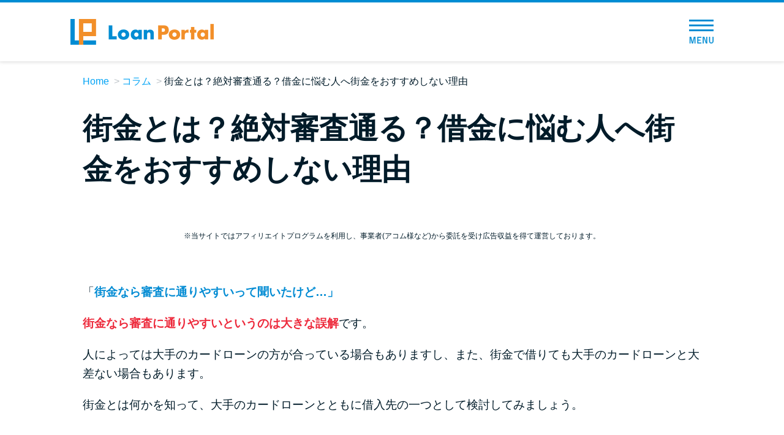

--- FILE ---
content_type: text/html; charset=UTF-8
request_url: https://machineslikeus.com/article/post-0102/?code=no_param&landing=post-0100
body_size: 18384
content:

<!doctype html>
<html lang="ja">
<head>
<meta charset="UTF-8" />
<meta name="viewport" content="width=device-width,initial-scale=1.0,user-scalable=no" />
<meta http-equiv="X-UA-Compatible" content="ie=edge" />
<link rel="icon" href="https://machineslikeus.com/wp-content/themes/btf/favicon.png" />
<link rel="shortcut icon" href="https://machineslikeus.com/wp-content/themes/btf/favicon.png" />
<link rel="canonical" href="https://machineslikeus.com/article/post-0102/?code=organic" />
<title>街金とは？絶対審査通る？借金に悩む人へ街金をおすすめしない理由 &#8211; Loan Portal（ローンポータル）カードローン28社比較</title>
<meta name='robots' content='max-image-preview:large' />
	<style>img:is([sizes="auto" i], [sizes^="auto," i]) { contain-intrinsic-size: 3000px 1500px }</style>
	<link rel='stylesheet' id='style_css-css' href='https://machineslikeus.com/wp-content/themes/btf/style.css?ver=1764813547' type='text/css' media='all' />
<link rel='stylesheet' id='kasou_css-css' href='https://machineslikeus.com/wp-content/themes/btf/css/kasou.css?ver=1707198515' type='text/css' media='all' />
<style id='classic-theme-styles-inline-css' type='text/css'>
/*! This file is auto-generated */
.wp-block-button__link{color:#fff;background-color:#32373c;border-radius:9999px;box-shadow:none;text-decoration:none;padding:calc(.667em + 2px) calc(1.333em + 2px);font-size:1.125em}.wp-block-file__button{background:#32373c;color:#fff;text-decoration:none}
</style>
<style id='global-styles-inline-css' type='text/css'>
:root{--wp--preset--aspect-ratio--square: 1;--wp--preset--aspect-ratio--4-3: 4/3;--wp--preset--aspect-ratio--3-4: 3/4;--wp--preset--aspect-ratio--3-2: 3/2;--wp--preset--aspect-ratio--2-3: 2/3;--wp--preset--aspect-ratio--16-9: 16/9;--wp--preset--aspect-ratio--9-16: 9/16;--wp--preset--color--black: #000000;--wp--preset--color--cyan-bluish-gray: #abb8c3;--wp--preset--color--white: #ffffff;--wp--preset--color--pale-pink: #f78da7;--wp--preset--color--vivid-red: #cf2e2e;--wp--preset--color--luminous-vivid-orange: #ff6900;--wp--preset--color--luminous-vivid-amber: #fcb900;--wp--preset--color--light-green-cyan: #7bdcb5;--wp--preset--color--vivid-green-cyan: #00d084;--wp--preset--color--pale-cyan-blue: #8ed1fc;--wp--preset--color--vivid-cyan-blue: #0693e3;--wp--preset--color--vivid-purple: #9b51e0;--wp--preset--gradient--vivid-cyan-blue-to-vivid-purple: linear-gradient(135deg,rgba(6,147,227,1) 0%,rgb(155,81,224) 100%);--wp--preset--gradient--light-green-cyan-to-vivid-green-cyan: linear-gradient(135deg,rgb(122,220,180) 0%,rgb(0,208,130) 100%);--wp--preset--gradient--luminous-vivid-amber-to-luminous-vivid-orange: linear-gradient(135deg,rgba(252,185,0,1) 0%,rgba(255,105,0,1) 100%);--wp--preset--gradient--luminous-vivid-orange-to-vivid-red: linear-gradient(135deg,rgba(255,105,0,1) 0%,rgb(207,46,46) 100%);--wp--preset--gradient--very-light-gray-to-cyan-bluish-gray: linear-gradient(135deg,rgb(238,238,238) 0%,rgb(169,184,195) 100%);--wp--preset--gradient--cool-to-warm-spectrum: linear-gradient(135deg,rgb(74,234,220) 0%,rgb(151,120,209) 20%,rgb(207,42,186) 40%,rgb(238,44,130) 60%,rgb(251,105,98) 80%,rgb(254,248,76) 100%);--wp--preset--gradient--blush-light-purple: linear-gradient(135deg,rgb(255,206,236) 0%,rgb(152,150,240) 100%);--wp--preset--gradient--blush-bordeaux: linear-gradient(135deg,rgb(254,205,165) 0%,rgb(254,45,45) 50%,rgb(107,0,62) 100%);--wp--preset--gradient--luminous-dusk: linear-gradient(135deg,rgb(255,203,112) 0%,rgb(199,81,192) 50%,rgb(65,88,208) 100%);--wp--preset--gradient--pale-ocean: linear-gradient(135deg,rgb(255,245,203) 0%,rgb(182,227,212) 50%,rgb(51,167,181) 100%);--wp--preset--gradient--electric-grass: linear-gradient(135deg,rgb(202,248,128) 0%,rgb(113,206,126) 100%);--wp--preset--gradient--midnight: linear-gradient(135deg,rgb(2,3,129) 0%,rgb(40,116,252) 100%);--wp--preset--font-size--small: 13px;--wp--preset--font-size--medium: 20px;--wp--preset--font-size--large: 36px;--wp--preset--font-size--x-large: 42px;--wp--preset--spacing--20: 0.44rem;--wp--preset--spacing--30: 0.67rem;--wp--preset--spacing--40: 1rem;--wp--preset--spacing--50: 1.5rem;--wp--preset--spacing--60: 2.25rem;--wp--preset--spacing--70: 3.38rem;--wp--preset--spacing--80: 5.06rem;--wp--preset--shadow--natural: 6px 6px 9px rgba(0, 0, 0, 0.2);--wp--preset--shadow--deep: 12px 12px 50px rgba(0, 0, 0, 0.4);--wp--preset--shadow--sharp: 6px 6px 0px rgba(0, 0, 0, 0.2);--wp--preset--shadow--outlined: 6px 6px 0px -3px rgba(255, 255, 255, 1), 6px 6px rgba(0, 0, 0, 1);--wp--preset--shadow--crisp: 6px 6px 0px rgba(0, 0, 0, 1);}:where(.is-layout-flex){gap: 0.5em;}:where(.is-layout-grid){gap: 0.5em;}body .is-layout-flex{display: flex;}.is-layout-flex{flex-wrap: wrap;align-items: center;}.is-layout-flex > :is(*, div){margin: 0;}body .is-layout-grid{display: grid;}.is-layout-grid > :is(*, div){margin: 0;}:where(.wp-block-columns.is-layout-flex){gap: 2em;}:where(.wp-block-columns.is-layout-grid){gap: 2em;}:where(.wp-block-post-template.is-layout-flex){gap: 1.25em;}:where(.wp-block-post-template.is-layout-grid){gap: 1.25em;}.has-black-color{color: var(--wp--preset--color--black) !important;}.has-cyan-bluish-gray-color{color: var(--wp--preset--color--cyan-bluish-gray) !important;}.has-white-color{color: var(--wp--preset--color--white) !important;}.has-pale-pink-color{color: var(--wp--preset--color--pale-pink) !important;}.has-vivid-red-color{color: var(--wp--preset--color--vivid-red) !important;}.has-luminous-vivid-orange-color{color: var(--wp--preset--color--luminous-vivid-orange) !important;}.has-luminous-vivid-amber-color{color: var(--wp--preset--color--luminous-vivid-amber) !important;}.has-light-green-cyan-color{color: var(--wp--preset--color--light-green-cyan) !important;}.has-vivid-green-cyan-color{color: var(--wp--preset--color--vivid-green-cyan) !important;}.has-pale-cyan-blue-color{color: var(--wp--preset--color--pale-cyan-blue) !important;}.has-vivid-cyan-blue-color{color: var(--wp--preset--color--vivid-cyan-blue) !important;}.has-vivid-purple-color{color: var(--wp--preset--color--vivid-purple) !important;}.has-black-background-color{background-color: var(--wp--preset--color--black) !important;}.has-cyan-bluish-gray-background-color{background-color: var(--wp--preset--color--cyan-bluish-gray) !important;}.has-white-background-color{background-color: var(--wp--preset--color--white) !important;}.has-pale-pink-background-color{background-color: var(--wp--preset--color--pale-pink) !important;}.has-vivid-red-background-color{background-color: var(--wp--preset--color--vivid-red) !important;}.has-luminous-vivid-orange-background-color{background-color: var(--wp--preset--color--luminous-vivid-orange) !important;}.has-luminous-vivid-amber-background-color{background-color: var(--wp--preset--color--luminous-vivid-amber) !important;}.has-light-green-cyan-background-color{background-color: var(--wp--preset--color--light-green-cyan) !important;}.has-vivid-green-cyan-background-color{background-color: var(--wp--preset--color--vivid-green-cyan) !important;}.has-pale-cyan-blue-background-color{background-color: var(--wp--preset--color--pale-cyan-blue) !important;}.has-vivid-cyan-blue-background-color{background-color: var(--wp--preset--color--vivid-cyan-blue) !important;}.has-vivid-purple-background-color{background-color: var(--wp--preset--color--vivid-purple) !important;}.has-black-border-color{border-color: var(--wp--preset--color--black) !important;}.has-cyan-bluish-gray-border-color{border-color: var(--wp--preset--color--cyan-bluish-gray) !important;}.has-white-border-color{border-color: var(--wp--preset--color--white) !important;}.has-pale-pink-border-color{border-color: var(--wp--preset--color--pale-pink) !important;}.has-vivid-red-border-color{border-color: var(--wp--preset--color--vivid-red) !important;}.has-luminous-vivid-orange-border-color{border-color: var(--wp--preset--color--luminous-vivid-orange) !important;}.has-luminous-vivid-amber-border-color{border-color: var(--wp--preset--color--luminous-vivid-amber) !important;}.has-light-green-cyan-border-color{border-color: var(--wp--preset--color--light-green-cyan) !important;}.has-vivid-green-cyan-border-color{border-color: var(--wp--preset--color--vivid-green-cyan) !important;}.has-pale-cyan-blue-border-color{border-color: var(--wp--preset--color--pale-cyan-blue) !important;}.has-vivid-cyan-blue-border-color{border-color: var(--wp--preset--color--vivid-cyan-blue) !important;}.has-vivid-purple-border-color{border-color: var(--wp--preset--color--vivid-purple) !important;}.has-vivid-cyan-blue-to-vivid-purple-gradient-background{background: var(--wp--preset--gradient--vivid-cyan-blue-to-vivid-purple) !important;}.has-light-green-cyan-to-vivid-green-cyan-gradient-background{background: var(--wp--preset--gradient--light-green-cyan-to-vivid-green-cyan) !important;}.has-luminous-vivid-amber-to-luminous-vivid-orange-gradient-background{background: var(--wp--preset--gradient--luminous-vivid-amber-to-luminous-vivid-orange) !important;}.has-luminous-vivid-orange-to-vivid-red-gradient-background{background: var(--wp--preset--gradient--luminous-vivid-orange-to-vivid-red) !important;}.has-very-light-gray-to-cyan-bluish-gray-gradient-background{background: var(--wp--preset--gradient--very-light-gray-to-cyan-bluish-gray) !important;}.has-cool-to-warm-spectrum-gradient-background{background: var(--wp--preset--gradient--cool-to-warm-spectrum) !important;}.has-blush-light-purple-gradient-background{background: var(--wp--preset--gradient--blush-light-purple) !important;}.has-blush-bordeaux-gradient-background{background: var(--wp--preset--gradient--blush-bordeaux) !important;}.has-luminous-dusk-gradient-background{background: var(--wp--preset--gradient--luminous-dusk) !important;}.has-pale-ocean-gradient-background{background: var(--wp--preset--gradient--pale-ocean) !important;}.has-electric-grass-gradient-background{background: var(--wp--preset--gradient--electric-grass) !important;}.has-midnight-gradient-background{background: var(--wp--preset--gradient--midnight) !important;}.has-small-font-size{font-size: var(--wp--preset--font-size--small) !important;}.has-medium-font-size{font-size: var(--wp--preset--font-size--medium) !important;}.has-large-font-size{font-size: var(--wp--preset--font-size--large) !important;}.has-x-large-font-size{font-size: var(--wp--preset--font-size--x-large) !important;}
:where(.wp-block-post-template.is-layout-flex){gap: 1.25em;}:where(.wp-block-post-template.is-layout-grid){gap: 1.25em;}
:where(.wp-block-columns.is-layout-flex){gap: 2em;}:where(.wp-block-columns.is-layout-grid){gap: 2em;}
:root :where(.wp-block-pullquote){font-size: 1.5em;line-height: 1.6;}
</style>
<script type="text/javascript" src="https://machineslikeus.com/wp-content/themes/btf/js/jquery-3.3.1.min.js" id="jquery-js"></script>
<style type="text/css">.broken_link, a.broken_link {
	text-decoration: line-through;
}</style><style type="text/css">
.no-js .native-lazyload-js-fallback {
	display: none;
}
</style>
		
<!-- Google Tag Manager -->
<script>(function(w,d,s,l,i){w[l]=w[l]||[];w[l].push({'gtm.start':
new Date().getTime(),event:'gtm.js'});var f=d.getElementsByTagName(s)[0],
j=d.createElement(s),dl=l!='dataLayer'?'&l='+l:'';j.async=true;j.src=
'https://www.googletagmanager.com/gtm.js?id='+i+dl;f.parentNode.insertBefore(j,f);
})(window,document,'script','dataLayer','GTM-PT5F93K');</script>
<!-- End Google Tag Manager -->


</head>
<body id="">
  
<!-- Google Tag Manager (noscript) -->
<noscript><iframe src="https://www.googletagmanager.com/ns.html?id=GTM-PT5F93K"
height="0" width="0" style="display:none;visibility:hidden"></iframe></noscript>
<!-- End Google Tag Manager (noscript) -->
  <div id="app">

<div class="l-header">
  <div class="c-header">
    <div class="c-header_inner">
      <div class="c-header_logo">
        <a href="https://machineslikeus.com/?code=no_param&landing=post-0100">
          <picture>
            <source srcset="https://machineslikeus.com/wp-content/themes/btf/img/sp_top/logo.webp" type="image/webp">
            <img src="https://machineslikeus.com/wp-content/themes/btf/img/sp_top/logo.png" alt="Loan Portal（ローンポータル）" width="234" height="42" loading="lazy">
          </picture>
        </a>
      </div>

      
                  <!-- <div class="c-header_btn" @click="showHikakuMenu">カードローン比較</div> -->
        
      
      <div class="c-header_menuBtn_wrap" @click="toggleMenu">
        <div class="c-header_menuBtn">
          <span></span>
          <span></span>
          <span></span>
          <div class="c-header_menuBtn_text">
            <img src="https://machineslikeus.com/wp-content/themes/btf/img/sp_top/text_menu.png" alt="MENU" width="50" height="14" loading="lazy">
          </div>
        </div>
      </div>
      <div class="c-header_menu" :class="{ active: menuToggle }">
        <div class="c-header_menu_close" @click="toggleMenu">
          <div class="c-header_menuBtn_wrap active">
            <div class="c-header_menuBtn">
              <span></span>
              <span></span>
              <span></span>
              <div class="c-header_menuBtn_text">
                <img src="https://machineslikeus.com/wp-content/themes/btf/img/sp_top/text_menu.png" alt="MENU" width="50" height="14" loading="lazy">
              </div>
            </div>
          </div>
        </div>
        <ul class="c-header_menu_list">
          <li class="c-header_menu_list_item"><a href="https://machineslikeus.com/?code=no_param&landing=post-0100">トップページ</a></li>
          <li class="c-header_menu_list_item typeHead">
            <div class="c-header_menu_list_item_head">おすすめコンテンツ</div>
            <ul>
              <li class="c-header_menu_list_item_child"><a href="https://machineslikeus.com/ranking/overall/?code=no_param&landing=post-0100">総合人気ランキング</a></li>
              <li class="c-header_menu_list_item_child"><a href="https://machineslikeus.com/borrow/early/?code=no_param&landing=post-0100">とにかくすぐ借りたい方向け</a></li>
              <li class="c-header_menu_list_item_child"><a href="https://machineslikeus.com/borrow/secret/?code=no_param&landing=post-0100">バレずに借りたい方向け</a></li>
              <li class="c-header_menu_list_item_child"><a href="https://machineslikeus.com/borrow/anxiety/?code=no_param&landing=post-0100">審査が不安な方向け</a></li>
            </ul>
          </li>
          <li class="c-header_menu_list_item typeHead">
            <div class="c-header_menu_list_item_head">便利なコンテンツ</div>
            <ul>
              <li class="c-header_menu_list_item_child"><a href="https://machineslikeus.com/borrowing-diagnosis/?code=no_param&landing=post-0100">カードローン診断</a></li>
              <li class="c-header_menu_list_item_child"><a href="https://machineslikeus.com/faq/?code=no_param&landing=post-0100">カードローンQ&A</a></li>
            </ul>
          </li>
          <li class="c-header_menu_list_item typeHead">
            <div class="c-header_menu_list_item_head">特集ページ</div>
            <ul>
                              <li class="c-header_menu_list_item_child"><a href="https://machineslikeus.com/feature/libo-or-cardloan/?code=no_param&landing=post-0100">リボ払いをそのまま払いきると損！</a></li>
                <li class="c-header_menu_list_item_child"><a href="https://machineslikeus.com/feature/review/?code=no_param&landing=post-0100">カードローンの見直しで40万円得した話</a></li>
                            <li class="c-header_menu_list_item_child"><a href="https://machineslikeus.com/fastest-cardloan/?code=no_param&landing=post-0100">最速！最短40分で借りられるカードローン</a></li>
              <li class="c-header_menu_list_item_child"><a href="https://machineslikeus.com/feature/?code=no_param&landing=post-0100">特集ページ一覧</a></li>
            </ul>
          </li>
          <li class="c-header_menu_list_item typeHead">
            <div class="c-header_menu_list_item_head">種類や特徴で探す</div>
            <ul>
                              <li class="c-header_menu_list_item_child"><a href="https://machineslikeus.com/genre/bank-cardloan/?code=no_param&landing=post-0100">銀行カードローンを選ぶべき4つの理由</a></li>
                            <li class="c-header_menu_list_item_child"><a href="https://machineslikeus.com/genre/no-interest-period/?code=no_param&landing=post-0100">無利息期間を利用して利息0円でお金を借りる3つのポイント</a></li>
              <li class="c-header_menu_list_item_child"><a href="https://machineslikeus.com/genre/?code=no_param&landing=post-0100">種類・特徴別一覧</a></li>
            </ul>
          </li>
          <li class="c-header_menu_list_item typeHead">
            <div class="c-header_menu_list_item_head">その他コラム</div>
            <ul>
              <li class="c-header_menu_list_item_child"><a href="https://machineslikeus.com/article/post-0100/?code=no_param&landing=post-0100">今月の家賃払えない…2ヵ月目には解決しないと危険な理由と対処法3つ</a></li>
              <li class="c-header_menu_list_item_child"><a href="https://machineslikeus.com/article/post-0101/?code=no_param&landing=post-0100">家賃払えないが強制退去は避けたい…市役所に相談より賢い方法2選</a></li>
              <li class="c-header_menu_list_item_child"><a href="https://machineslikeus.com/article/post-0102/?code=no_param&landing=post-0100">街金とは？絶対審査通る？借金に悩む人へ街金をおすすめしない理由</a></li>
              <li class="c-header_menu_list_item_child"><a href="https://machineslikeus.com/article/post-0103/?code=no_param&landing=post-0100">質屋でお金を借りるには？年利やシステムをカードローンと比較</a></li>
              <li class="c-header_menu_list_item_child"><a href="https://machineslikeus.com/article/post-0104/?code=no_param&landing=post-0100">未成年でもお金を借りられる？学生がお金を借りる方法がある？</a></li>
              <li class="c-header_menu_list_item_child"><a href="https://machineslikeus.com/article/post-0105/?code=no_param&landing=post-0100">学生がお金を借りる方法は？親へのバレにくさや将来への影響を解説</a></li>
              <li class="c-header_menu_list_item_child"><a href="https://machineslikeus.com/article/post-0106/?code=no_param&landing=post-0100">ソフト闇金とは？悪質な手口には要注意！</a></li>
              <li class="c-header_menu_list_item_child"><a href="https://machineslikeus.com/article/post-0107/?code=no_param&landing=post-0100">090金融（闇金）からお金を借りてはいけない理由と借りた場合の対処法</a></li>
              <li class="c-header_menu_list_item_child"><a href="https://machineslikeus.com/article/post-0108/?code=no_param&landing=post-0100">申し込みブラックとは?判断の目安や審査に通らない理由</a></li>
              <li class="c-header_menu_list_item_child"><a href="https://machineslikeus.com/article/post-0109/?code=no_param&landing=post-0100">ブラックでもお金を借りるには？3つの判断基準と工面法</a></li>
              <li class="c-header_menu_list_item_child"><a href="https://machineslikeus.com/article/post-0110/?code=no_param&landing=post-0100">アコムはブラックでも審査に通る？ 自分がブラックか確かめる方法</a></li>
              <li class="c-header_menu_list_item_child"><a href="https://machineslikeus.com/article/post-0111/?code=no_param&landing=post-0100">アコムとレイクどっちがいいの？ カードローンの選び方を徹底解説！</a></li>
              <li class="c-header_menu_list_item_child"><a href="https://machineslikeus.com/article/post-0112/?code=no_param&landing=post-0100">プロミスの返済方法を徹底解説！ もっとも便利でお得な返済方法はどれ？</a></li>
              <li class="c-header_menu_list_item_child"><a href="https://machineslikeus.com/article/post-0113/?code=no_param&landing=post-0100">年収が低い＆他社借入があると落ちる？バンクイックの口コミを分析</a></li>
              <li class="c-header_menu_list_item_child"><a href="https://machineslikeus.com/article/post-0114/?code=no_param&landing=post-0100">みずほ銀行カードローンの問い合わせ先とシーン別の問い合わせ方法</a></li>
            </ul>
          </li>
        </ul>
      </div>
    </div>
  </div>
</div>

<ul class="c-breadcrumbs">
  <li class="c-breadcrumbs_item"><a href="https://machineslikeus.com/?code=no_param&landing=post-0100">Home</a></li>

            <li class="c-breadcrumbs_item"><a href="https://machineslikeus.com/article/?code=no_param&landing=post-0100">コラム</a></li>
      
            <li class="c-breadcrumbs_item">街金とは？絶対審査通る？借金に悩む人へ街金をおすすめしない理由</li>
      
</ul>


<article class="article-container">
  <div class="container">
    <header class="kasou_header">
      <h1 class="kasou_header_title"><span>街金とは？絶対審査通る？借金に悩む人へ街金をおすすめしない理由</span></h1>
	  <section class="c-note">
	<div class="c-note_inner">
		<p class="c-note_text is-dark-main">
			※当サイトではアフィリエイトプログラムを利用し、事業者(アコム様など)から委託を受け広告収益を得て運営しております。
		</p>
	</div>
</section>
    </header>
    <section class="kasou_intro">
      <p>「<span class="kasou_color_blue">街金なら審査に通りやすいって聞いたけど…」</span></p>
      <p><span class="kasou_color_red">街金なら審査に通りやすいというのは大きな誤解</span>です。</p>
      <p>人によっては大手のカードローンの方が合っている場合もありますし、また、街金で借りても大手のカードローンと大差ない場合もあります。</p>
      <p>街金とは何かを知って、大手のカードローンとともに借入先の一つとして検討してみましょう。</p>
    </section>
    <div class="kasou_content">
      <section class="c-area-ansfirst">
        <h2 class="c-area-ansfirst__title"><span>大手カードローンと街金の比較</span></h2>
        <div class="c-area-ansfirst__wrap">
          <table class="kasou_table">
            <colgroup>
              <col />
              <col />
              <col />
            </colgroup>
            <thead>
              <tr>
                <th></th>
                <th>街金</th>
                <th>大手消費者金融のカードローン</th>
              </tr>
            </thead>
            <tbody>
              <tr>
                <th>平均的な金利</th>
                <td>8.0%～20.0%(実質年率)</td>
                <td>年3.0%～18.0%(実質年率)</td>
              </tr>
              <tr>
                <th>即日融資</th>
                <td>限られた少数の街金は可能</td>
                <td>可能な場合アリ</td>
              </tr>
              <tr>
                <th>借入方法</th>
                <td>手渡し<br />（＆振込）</td>
                <td>振込＆カード</td>
              </tr>
              <tr>
                <th>休日の申込・借入</th>
                <td>土日不可が多い</td>
                <td>土日も可能</td>
              </tr>
              <tr>
                <th>上限融資額</th>
                <td>初回10～30万円</td>
                <td>500～800万円</td>
              </tr>
              <tr>
                <th>その他特徴</th>
                <td>知名度が低く闇金が潜む</td>
                <td>最大30日間の無利息期間を利用できるかも</td>
              </tr>
            </tbody>
          </table>
        </div>
      </section>
      <p>こうした実態を知らずに、「審査に通りやすそう」というイメージだけで街金からお金を借りると、後悔することになるかもしれません。</p>
      <div class="kasou_mokuji">
        <div class="kasou_mokuji_title">目次</div>
        <div class="kasou_mokuji_list">
          <ul>
            <li><a href="#OK"><span class="toc_number toc_depth_1">1</span> 街金とはいったい何？ブラックでもOK？街金の審査が通りやすいと言われている理由</a></li>
            <li><a href="#200"><span class="toc_number toc_depth_1">2</span> 街金の金利は年20.0%まで！街金に紛れ込む闇金の見分け方</a></li>
            <li><a href="#2"><span class="toc_number toc_depth_1">3</span> 【街金のメリット2つ】街金の審査は大手とは違った結果になる可能性がある</a></li>
            <li><a href="#3"><span class="toc_number toc_depth_1">4</span> 【街金のデメリット3つ】街金には闇金が潜んでいるかも？</a></li>
            <li><a href="#4"><span class="toc_number toc_depth_1">5</span> 【借入が不安な人へ】大手消費者金融を検討してほしい理由4つ</a></li>
            <li><a href="#4-2"><span class="toc_number toc_depth_1">6</span> キャッシングやカードローンの審査に落ちる4つの原因と対策法</a></li>
          </ul>
        </div>
      </div>
      <h2 class="kasou_midashi_a"><span id="OK">街金とはいったい何？ブラックでもOK？街金の審査が通りやすいと言われている理由</span></h2>
      <p><span class="kasou_color_blue">「街金ならブラックでも借りられる…？」</span></p>
      <p>信用情報機関に事故情報が載る（「ブラックリスト」に載る）と、カードローンの審査には通りません。</p>
      <p>だからといって<span class="kasou_color_red">「街金なら借りられる」ということはありません</span>。</p>
      <p>「ブラックでも借りられる」とうたう業者は違法な闇金なので、しっかり見分けましょう。</p>
      <h3 class="kasou_midashi_b">街金とは「街金融」の略！意味や闇金、大手消費者金融との違いを解説</h3>
      <div class="text-block">
        <p class="kasou_color_blue">街金と闇金の違い</p>
        <ul class="c-bulletsList">
          <li>街金→中小規模の消費者金融</li>
          <li>闇金→違法な金利で貸し出しする違法業者</li>
        </ul>
      </div>
      <p><span class="kasou_color_red">街金とは街金融の略であり、全国規模の大手消費者金融とは異なり、地域に密着している中小の消費者金融のこと</span>を指します。</p>
      <p>街金には「セントラル」「アロー」「エイワ」など、全国的に知られていない会社名が多いです。</p>
      <p>大手消費者金融には「アコム」や「アイフル」などがありますが、誰もが一度は名前を聞いたことがありますね。</p>
      <p><span class="kasou_color_red">どちらも金融庁に貸金業者登録を行っている、合法の金融機関</span>です。</p>
      <p>一方、闇金は無登録の違法業者。法外な金利でお金を貸したり、法の限度を超えた厳しい取り立てを行います。</p>
      <h3 class="kasou_midashi_b">審査が不安な人へ～街金の審査が甘いといわれる理由に根拠はない！～</h3>
      <p><span class="kasou_color_blue">「お金借りたいけど審査が不安&#8230;街金なら審査甘いって聞いたけど本当かな？」</span></p>
      <p><span class="kasou_color_red">「街金なら審査が甘い」というのは大きな誤解</span>です。</p>
      <p>街金が「審査が甘い」とウワサされるのは、地域に根ざした金融機関であることが関係しているでしょう。</p>
      <div class="box-a">
        <ul class="c-bulletsList">
          <li>地域密着型の金融機関だから、地域の人に優しそう</li>
          <li>大企業じゃないから貸付基準も緩そう</li>
          <li>規模が小さい会社だから、経営拡大を優先してとにかく多く貸してそう</li>
        </ul>
      </div>
      <p>こういったイメージが、“街金なら審査が甘いんじゃないか”と思われる原因の一つとなっています。</p>
      <p>しかし実際には、申込者の個人情報や信用情報をもとに、しっかりとした審査が行われています。</p>
      <p><span class="kasou_color_blue">「そうなんだ…でも、大手消費者金融や銀行の審査に落ちた人が、街金の審査に通ったこともあるって聞いたよ？ 」</span></p>
      <p>そういった話があるのは、<span class="kasou_color_red">「街金」「大手消費者金融」「銀行」それぞれで審査基準が違う</span>から。</p>
      <p>大手消費者金融や銀行は、過去の借入情報をもとに融資できるかを判断します。</p>
      <p>街金はそれに加え、「自社審査」を用いることもあるそうです。</p>
      <div class="text-block">
        <p class="kasou_color_blue">自社審査とは？</p>
        <p>その金融業者独自にもっている審査基準のことで、大手の金融業者が行う審査とは基準が異なるもの。業者が「ある」と明言しているものではなく、そのような審査基準があるのではないかと考えられている。</p>
      </div>
      <p>街金の口コミでは<br />「ブラックでも借りられた」<br />「債務整理中でも審査に通った」<br />などの声が多々上がっています。</p>
      <p>そのせいか、ネット上では“自社審査を行っている街金は審査が甘い”という意見も多く見られます。</p>
      <p>しかし、この自社審査も“そういった基準がある”というウワサだけで、本当に存在しているかは不明です。</p>
      <p>仮にそういった基準があったとしても、審査で特に重要視される<span class="kasou_color_red">「返済能力」の基準は、街金と大手消費者金融・銀行で変わりません</span>。</p>
      <div class="text-blcok">
        <p>
          返済能力とは？<br />借りたお金を返済できる能力のこと。ローンの返済は月々の分割払いになるため、毎月一定の収入があるかどうかで測られる。</p>
      </div>
      <div class="text-block">
        <p class="kasou_color_blue">「返済能力なし」と見なされるのは？</p>
        <ul class="ireko-block">
          <li class="ireko-block-list_big">安定した収入がない</li>
          <li class="ireko-block-list_text">＜例＞無職・生活保護受給者・日雇い労働者・自営業者</li>
          <li class="ireko-block-list_big">すでに多額の借金がある</li>
        </ul>
      </div>
      <p>審査の結果「返済能力なし」と見なされれば、街金でも、大手消費者金融でもお金を借りることはできないのです。</p>
      <h2 class="kasou_midashi_a"><span id="200">街金の金利は年20.0%まで！街金に紛れ込む闇金の見分け方</span></h2>
      <p>街金には「審査が通りやすい」以外にも、「在籍確認なしで借りられる」などのさまざまなウワサがあります。</p>
      <p>しかし、<span class="kasou_color_red">そうした街金に関するウワサはすべてウソ</span>なんです！</p>
      <div class="text-block">
        <p class="kasou_color_blue">誤解されやすいウワサ</p>
        <ol class="c-numberList">
          <li>在籍確認なしで借りられる</li>
          <li>総量規制の対象外である</li>
          <li>債務整理中でも借りられる</li>
        </ol>
      </div>
      <p>以上のことをうたっている業者は、<span class="kasou_color_red">街金を装う違法な闇金であり注意が必要です</span>。</p>
      <p>街金は必ず在籍確認を行いますし、貸金業者なのでもちろん総量規制の対象に含まれます。債務整理中は返済能力がないので、借りることはできません。</p>
      <p>闇金と街金を見分けるために、両者の違いを見ていきましょう。</p>
      <p class="c-table_title-center">街金と闇金の違い</p>
      <table class="kasou_table">
        <colgroup>
          <col />
          <col />
          <col />
        </colgroup>
        <thead>
          <tr>
            <th></th>
            <th>街金</th>
            <th>闇金</th>
          </tr>
        </thead>
        <tbody>
          <tr>
            <th>金利</th>
            <td>上限 年20.0%(順法)</td>
            <td>年20.0%を超えた金利(違法)</td>
          </tr>
          <tr>
            <th>取り立て</th>
            <td>電話、ハガキなど(正規の手段)</td>
            <td>家まで取り立てに来るなど(違法な手段)</td>
          </tr>
          <tr>
            <th>貸金業者登録</th>
            <td><span class="kasou_color_red">あり</span></td>
            <td>なし</td>
          </tr>
          <tr>
            <th>貸金業者登録番号</th>
            <td><span class="kasou_color_red">あり</span></td>
            <td>なし</td>
          </tr>
          <tr>
            <th>広告の掲載</th>
            <td>正規の場所のみ</td>
            <td>電柱や街路樹、電話ボックスなどへの掲示があることも</td>
          </tr>
        </tbody>
      </table>
      <p>上記の他にも、闇金はダイレクトメールで勧誘してきたり、電話番号の表示が携帯の番号だったりします。</p>
      <p>以下の表で、あなたの町の街金を確認してみましょう。<br /><span class="kasou_color_red">これらの街金は闇金ではありません</span>。嫌がらせの電話や、ポストが督促状で埋め尽くされる、なんてことはないので安心してください。</p>
      <p class="c-table_title-center">あなたの町の街金情報</p>
      <table class="kasou_table">
        <colgroup>
          <col />
          <col />
        </colgroup>
        <thead>
          <tr>
            <th>会社名・サービス名</th>
            <th>おもな本拠地</th>
            <th>金利</th>
          </tr>
        </thead>
        <tbody>
          <tr>
            <th>セントラル</th>
            <td>愛媛県松山市河原町<br />東京都豊島区西池袋<br />埼玉県さいたま市大宮区桜木町</td>
            <td>年4.8％～18.0%</td>
          </tr>
          <tr>
            <th>エイワ</th>
            <td>宮城県仙台市青葉区一番町<br />神奈川県横浜市西区平沼<br />千葉県千葉市中央区富士見</td>
            <td>年17.9507％～19.9436％</td>
          </tr>
          <tr>
            <th>キャネット</th>
            <td>札幌市中央区大通西</td>
            <td>年15.0％～20.0％</td>
          </tr>
          <tr>
            <th>アロー</th>
            <td>名古屋市中川区高畑</td>
            <td>年15.0％～19.94％</td>
          </tr>
          <tr>
            <th>エニー</th>
            <td>東京都台東区北上野</td>
            <td>年5.0%〜年20.0%</td>
          </tr>
          <tr>
            <th>ライフティ</th>
            <td>東京都新宿区新宿</td>
            <td>年8.0％～20.0%</td>
          </tr>
          <tr>
            <th>フクホー</th>
            <td>大阪府大阪市浪速区難波中</td>
            <td>年7.3％～18.0%</td>
          </tr>
          <tr>
            <th>az</th>
            <td>京都市下京区大宮通綾小路下綾大宮町</td>
            <td>年7.0％～18.0%</td>
          </tr>
          <tr>
            <th>フタバ</th>
            <td>東京都千代田区岩本町</td>
            <td>年14.959％～17.950％</td>
          </tr>
          <tr>
            <th>アレックス</th>
            <td>神奈川県川崎市幸区柳町</td>
            <td>年15.0％～20.0%</td>
          </tr>
          <tr>
            <th>スカイ オフィス</th>
            <td>福岡市博多区博多駅前</td>
            <td>年15.0％～20.0%</td>
          </tr>
          <tr>
            <th>プログレス</th>
            <td>大阪府大阪市中央区難波</td>
            <td>年15.0％～20.0%</td>
          </tr>
          <tr>
            <th>いつも</th>
            <td>高知県高知市杉井流</td>
            <td>年7.0％～18.0％</td>
          </tr>
        </tbody>
      </table>
      <p>あなたの町の街金は見つかりましたか？</p>
      <p>どうしても街金で借りたい！という人は、<span class="kasou_color_red">金融庁の「登録貸金業者情報検索サービス」で調べる</span>などして、十分注意して借入先を選んでくださいね。</p>
      <h2 class="kasou_midashi_a"><span id="2">【街金のメリット2つ】街金の審査は大手とは違った結果になる可能性がある</span></h2>
      <p>大手消費者金融ではなく街金を選ぶ人がいるということは、もちろん街金にもメリットがあります。全国展開している大手にはできない部分が、街金の強みです。</p>
      <div class="text-block">
        <p class="kasou_color_blue">街金 2つのメリット</p>
        <ol class="c-numberList">
          <li><span class="kasou_color_red">地域に根付いた身近さ</span></li>
          <li>大手消費者金融にはできない、<span class="kasou_color_red">柔軟な対応ができる</span></li>
        </ol>
      </div>
      <p>街金の多くは、その地域に根ざしたもので全国展開はせず、その地域のみで営業しています。昔から自分の住む地域にある街金は、大手消費者金融とはまた違った親近感があり、安心できる人も多いようです。</p>
      <p>また、審査に自社基準を導入しているところも多いです。大手消費者金融と違って、顧客の少ない街金は独自の審査をしています。</p>
      <p><span class="kasou_color_red">個人の事情などもある程度考慮した柔軟な対応をしてくれる</span>ので、ブラックリスト入りなど、明らかに返済能力がないと認められないかぎりは、比較的借りられる可能性があるといえます。</p>
      <h2 class="kasou_midashi_a"><span id="3">【街金のデメリット3つ】街金には闇金が潜んでいるかも？</span></h2>
      <p>冒頭でも伝えたとおり、借金に悩む人へは街金をおすすめしません。なぜなら、以下のような3つのデメリットがあるからです。</p>
      <div class="text-block">
        <p class="kasou_color_blue">街金 3つのデメリット</p>
        <ol class="c-numberList">
          <li><span class="kasou_color_red">金利が高い</span></li>
          <li>街金を装う<span class="kasou_color_red">闇金にだまされる可能性あり</span></li>
          <li>借入が不便・たくさんお金が借りられない</li>
        </ol>
      </div>
      <p>詳しく解説していきます。</p>
      <h3 class="kasou_midashi_b">(1)街金で借りると借金が膨らむことも？大手消費者金融と金利比較</h3>
      <p>街金は大手消費者金融に比べて金利が高いというデメリットがあります。</p>
      <p class="kasou_color_blue"><span>街金と大手消費者金融の金利比較</span></p>
      <table class="kasou_table">
        <colgroup>
          <col />
          <col />
        </colgroup>
        <thead>
          <tr>
            <th></th>
            <th>金利の目安</th>
            <th>50万円借りたときの利息</th>
            <th>返済期間</th>
          </tr>
        </thead>
        <tbody>
          <tr>
            <th>街金</th>
            <td><span class="kasou_color_red">年20.0%</span></td>
            <td>240,832円</td>
            <td>50ヶ月</td>
          </tr>
          <tr>
            <th>大手消費者金融</th>
            <td>年18.0%</td>
            <td>197,957円</td>
            <td>47ヶ月</td>
          </tr>
        </tbody>
      </table>
      <p>※月々15,000円ずつ返済すると仮定して計算</p>
      <p>月々の支払い額が同じ15,000円でも、利息が高いと返済期間は長くなります。</p>
      <p>借金は先に利息分を返済してから元金を返す仕組みのため、金利が高いといつまでたっても利息を返し終わらない状況になってしまうからです。</p>
      <p><span class="kasou_color_red">金利の高い街金では返済期間が長引いてしまう</span>ので、借金が返せない状況に陥ってしまうこともありえるのですね。</p>
      <p>ただし、一時的な借入が目的ですぐに返済が可能な人であれば、大手消費者金融で借入した場合とほとんど差はありません。すぐに返済できるけれど、大手消費者金融の審査を通らなかった人などは検討する価値があるでしょう。</p>
      <p>街金の金利が不安な人は、大手消費者金融、中でもプロミスを利用するとよいでしょう。</p>
      <p>街金の金利が年20.0％前後なのに対して、<span class="kasou_color_red">プロミスの実質年率は最大17.8%</span>です。</p>
      <div class="ank-box-defalut">
        <div class="ank-box-defalut__tablewrap">
          <table class="kasou_table">
            <colgroup>
              <col width="40%">
              <col width="60%">
            </colgroup>
            <tbody>
              <tr>
                <th>金利</th>
                <td>年4.5％～17.8％</td>
              </tr>
              <tr>
                <th>融資時間</th>
                <td>最短1時間</td>
              </tr>
              <tr>
                <th>おすすめポイント</th>
                <td>・原則24時間振込が可能<br>
                  ・<span class="kasou_color_red">最短1時間</span>で借入可能<br>
                  ・<span class="kasou_color_red">郵送物なし・カードレスのWeb完結</span>も可能なので、家族などに知られることなく、借入可能</td>
              </tr>
            </tbody>
          </table>
        </div>
      </div>
      <h3 class="kasou_midashi_b">(2)街金の取り立ては怖い？街金を装う違法な闇金に要注意</h3>
      <p>ネットの口コミでよく見られる、「街金の取り立てが怖い」というのは誤解です。<span class="kasou_color_red">街金は貸金業法という法律に基づいて経営しているため、厳しい取り立ては一切が禁止されています</span>。</p>
      <p>怖い取り立てにあった人は、おそらく街金に成り済ました闇金から借りていたのでしょう。</p>
      <p>違法業者である闇金は、法律を無視して厳しい取り立てを行います。</p>
      <div class="text-block">
        <p class="kasou_color_blue">闇金の厳しい取り立て例</p>
        <ul class="c-bulletsList">
          <li>職場に嫌がらせの電話が毎日かかってくる（退職に追い込まれることも）</li>
          <li>同じ闇金グループから強制的に借りさせ返済させる（高額な手数料を請求）</li>
          <li>嫌がらせのようにポストを督促状で埋め尽くす</li>
        </ul>
      </div>
      <p>街金に申し込んだと思ったら実は闇金で、怖い取り立てにあったなんてこともあるようです。夜中に督促の電話をしつこくかけてきたり、強い口調であおってくる業者があれば、それは闇金です。</p>
      <p>一方、街金に適用される貸金業法では</p>
      <div class="text-block">
        <ul class="c-bulletsList">
          <li>早朝・夜間の連絡は禁止（朝8時以前・夜9時以降）</li>
          <li>過激な言葉や口調での取り立ては禁止</li>
          <li>勤務先やその他の居宅以外の場所に電話をかけることは禁止</li>
          <li>大人数での訪問、取り立ては禁止（3人以上）</li>
        </ul>
      </div>
      <p>など、取り立ての方法を細かく制限されているため、街金であれば取り立てが怖いことはありません。</p>
      <p>しかし、<span class="kasou_color_red">街金に成り済ました闇金が、消費者に厳しい取り立てを行うことがあります</span>。 街金は知名度が低い分、闇金が装いやすいためです。</p>
      <p>闇金に引っかかってしまわないか不安な人は、<span class="kasou_color_red">プロミスやアコムのような利用者数も多い、安心して利用できる大手消費者金融のカードローン</span>も選択肢の一つです。</p>
      <div class="ank-box-defalut">
        <p class="ank-box-defalut__name">プロミス</p>
        <div class="ank-box-defalut__tablewrap">
          <table class="kasou_table">
            <colgroup>
              <col width="40%">
              <col width="60%">
            </colgroup>
            <tbody>
              <tr>
                <th>金利</th>
                <td>年4.5％～17.8％</td>
              </tr>
              <tr>
                <th>融資時間</th>
                <td>最短1時間</td>
              </tr>
              <tr>
                <th>おすすめポイント</th>
                <td>・原則24時間振込が可能<br>・<span class="kasou_color_red">最短1時間</span>で借入可能<br>・<span class="kasou_color_red">郵送物なし・カードレスのWeb完結</span>も可能なので、家族などに知られることなく、借入可能</td>
              </tr>
            </tbody>
          </table>
        </div>
      </div>
      <div class="ank-box-defalut">
        <div class="ank-box-defalut__tablewrap">
          <table class="kasou_table">
            <colgroup>
              <col width=“40%“>
              <col width=“60%“>
            </colgroup>
            <tbody>
              <tr>
                <th>金利</th>
                <td>年3.0％～年18.0％</td>
              </tr>
              <tr>
                <th>融資時間</th>
                <td>最短即日</td>
              </tr>
              <tr>
                <th>おすすめポイント</th>
                <td>・<span class=“u-color__red”>最短30分</span>で審査回答がもらえる<br>・<span class="kasou_color_red">「Web申込＋自動契約機（むじんくん）でカード発行」</span>なら最短即日で借入れ可能</td>
              </tr>
            </tbody>
          </table>
        </div>
      </div>
      <h3 class="kasou_midashi_b">(3)大手消費者金融と比べ、街金は借入・返済が不便であまり借りられない</h3>
      <p>大手消費者金融に比べ、<span class="kasou_color_red">街金は便利なサービスがまだ充実していない</span>というデメリットがあります。</p>
      <p>中小の消費者金融のため、大手に比べると初回の限度額が少額であったり、限られた借入・返済方法しか使えない場合が多いです。</p>
      <p class="kasou_color_blue"><span>街金と大手消費者金融の初回限度額の比較</span></p>
      &lt;thセントラル
      <table class="kasou_table">
        <colgroup>
          <col />
          <col />
        </colgroup>
        <thead>
          <tr>
            <th colspan="2">街金</th>
            <th colspan="2">大手消費者金融</th>
          </tr>
        </thead>
        <thead>
          <tr>
            <th>社名・サービス名</th>
            <th>初回限度額の例</th>
            <th>社名・サービス名</th>
            <th>初回限度額の例</th>
          </tr>
        </thead>
        <tbody>
          <tr>
            <th>キャネット
            <th>
            <td>5万円～</td>
            <th>アコム</th>
            <td>10万円～</td>
          </tr>
          <tr>
            <th>ライフティ</th>
            <td>3万円～</td>
            <th>プロミス</th>
            <td>50万円～</td>
          </tr>
          <tr>
            <th></th>
            <td></td>
            <th>アイフル</th>
            <td>10万円～</td>
          </tr>
        </tbody>
      </table>
      <p>※初回限度額は、申込者の年収等、属性により異なる。</p>
      <p>なぜ街金は大手消費者金融に比べ少額しか貸してくれないのでしょうか？</p>
      <p>街金は地域に根付いた中小の消費者金融です。そのため、大手消費者金融に比べて資本力が小さく、返済してもらえなかったときの会社へのダメージがより大きくなります。</p>
      <p>つまり、<span class="kasou_color_red">街金は資本力の小さい中小企業であるがゆえに、大金を貸しづらい</span>のです。</p>
      <p>次に、街金の借入・返済方法が限定される場合の具体例をまとめました。</p>
      <div class="text-block">
        <p class="kasou_color_blue">街金の限定的な借入・返済方法のまとめ</p>
        <ul class="c-bulletsList">
          <li><span class="kasou_color_red">手渡し</span>でしか借りられないこともある</li>
          <li>手渡しでなくても銀行振込が主流なので、<span class="kasou_color_red">土日の借入は不可能</span></li>
          <li>自動引き落としはできず振込でしか返済できない</li>
        </ul>
      </div>
      <p>街金の中にはWeb申込に対応しているところも増えてきましたが、借入・返済方法に関してはいまだに銀行振込が主流のところが多く、不便だと感じることも多いでしょう。</p>
      <p>大手消費者金融であれば多様な借入・返済方法があり、全国の提携コンビニATMも利用できるので非常に便利です。</p>
      <p>例えば、プロミスなら全国のコンビ二ATMが利用でき、プロミスのATMや三井住友銀行では手数料がかかりません。</p>
      <h2 class="kasou_midashi_a"><span id="4">【借入が不安な人へ】大手消費者金融を検討してほしい理由4つ</span></h2>
      <p>借入に不安がある人は、大手消費者金融のカードローンに申し込むとよいでしょう。</p>
      <div class="text-block">
        <p class="kasou_color_blue">大手消費者金融のカードローンを検討してほしい4つの理由</p>
        <ol class="c-numberList">
          <li>最短1時間融資も。大手消費者金融の多くが<span class="kasou_color_red">即日融資可能</span></li>
          <li><span class="kasou_color_red">全国の専用ATM・提携ATMで借入・返済が可能</span></li>
          <li>街金よりも金利を抑えて借りることができる</li>
          <li>闇金が大手消費者金融を装うことは難しい</li>
        </ol>
      </div>
      <p>一つずつ説明していきます。</p>
      <h3 class="kasou_midashi_b">(1)最短1時間融資も。大手消費者金融なら最短即日融資</h3>
      <p>大手消費者金融なら最短即日融資も可能です。</p>
      <p class="kasou_color_blue"><span>大手消費者金融の融資時間</span></p>
      <table class="kasou_table">
        <colgroup>
          <col />
          <col />
        </colgroup>
        <thead>
          <tr>
            <th>各社サービス</th>
            <th>融資までの期間</th>
          </tr>
        </thead>
        <tbody>
          <tr>
            <th>プロミス</th>
            <td><span class="kasou_color_red">最短30分</span></td>
          </tr>
          <tr>
            <th>アコム</th>
            <td>最短即日</td>
          </tr>
          <tr>
            <th>アイフル</th>
            <td>最短即日</td>
          </tr>
          <tr>
            <th>SMBCモビット</th>
            <td>最短即日(申込の曜日、時間帯によっては翌日以降の取扱となる場合がある)</td>
          </tr>
        </tbody>
      </table>
      <h3 class="kasou_midashi_b">(2)全国の専用ATM・提携ATMなどで借入・返済が可能　</h3>
      <p>消費者金融は、街金と比べて借入・返済手段が便利だといえます。</p>
      <div class="text-block">
        <p class="kasou_color_blue">大手消費者金融の申込・借入・返済</p>
        <ul class="c-bulletsList">
          <li><span class="kasou_color_red">24時間対応</span>でいつでもネットで申込可</li>
          <li><span class="kasou_color_red">Webで借入まで完結</span>するサービスあり</li>
          <li>全国のコンビニATMや無人契約機対応で<span class="kasou_color_red">どこでも借入可</span></li>
          <li>自動引き落としやネットバンキングなど<span class="kasou_color_red">返済方法が多様</span></li>
        </ul>
      </div>
      <p>上記のように、大手消費者金融は申込から返済が非常にラクです。全国のコンビニATMでお金を引き出すように借りられるので、店舗に出向く必要がありません。</p>
      <p>しかもコンビニATMは24時間対応しているので、深夜や早朝の急な借入も可能です。またWeb完結の大手消費者金融であれば、カードがいらず、スマホだけでお金を借りられます。</p>
      <p>特に<span class="kasou_color_red">緊急性が高い借入や、申込から返済までの手間を省きたい人には大手消費者金融のカードローン</span>が便利です。</p>
      <h3 class="kasou_midashi_b">(3)街金よりも金利を抑えて借りることができる</h3>
      <p>街金と大手消費者金融の金利を比較すると以下のようになります。</p>
      <p class="kasou_color_blue"><span>街金と大手消費者金融の金利比較</span></p>
      <table class="kasou_table">
        <colgroup>
          <col />
          <col />
        </colgroup>
        <thead>
          <tr>
            <th></th>
            <th>金利の目安</th>
            <th>50万円借りたときの利息</th>
            <th>返済期間</th>
          </tr>
        </thead>
        <tbody>
          <tr>
            <th>街金</th>
            <td>年20.0%</td>
            <td>240,832円</td>
            <td>50ヶ月</td>
          </tr>
          <tr>
            <th>大手消費者金融</th>
            <td>年18.0%</td>
            <td>197,957円</td>
            <td>47ヶ月</td>
          </tr>
        </tbody>
      </table>
      <p>※月々15,000円ずつ返済すると仮定して計算</p>
      <p>例えば50万円を借りたときに、<span class="kasou_color_red">街金と比べて大手消費者金融の利息は約4万円も低い</span>です。</p>
      <p>また、大手消費者金融では初めての利用なら最大30日間無利息で借りられるサービスも活用できます。</p>
      <h3 class="kasou_midashi_b">(4)闇金が大手消費者金融を装うことは難しい</h3>
      <p>地域密着型で全国展開していない街金よりも、大手消費者金融は闇金が紛れにくいので安心です。</p>
      <div class="text-block">
        <p class="kasou_color_blue">大手消費者金融のカードローンが選ばれる理由</p>
        <ul class="c-bulletsList">
          <li>テレビCMがあるため知識のない人でも闇金との見分けがつく</li>
          <li>大手銀行の傘下にあるため運営元に信頼感がある</li>
          <li>複数の店舗や自動契約機を設置する財源がある</li>
        </ul>
      </div>
      <p>こうした特徴は、<span class="kasou_color_red">きちんとした大企業ならではのもの</span>です。</p>
      <p>大手消費者金融であれば、闇金にだまされる心配もなく、お金を借りることができますよ。</p>
      <p>大手消費者金融のメリットがわかっても、やはり審査が不安な人も多いでしょう。</p>
      <p>次からは、審査に落ちる4つの原因とその対策を紹介していきます。</p>
      <h2 class="kasou_midashi_a"><span id="4-2">キャッシングやカードローンの審査に落ちる4つの原因と対策法</span></h2>
      <h3 class="kasou_midashi_b">キャッシングやカードローンの審査に落ちる4つの原因</h3>
      <p>キャッシングやカードローンの審査に落ちる原因として、大きく以下の4つが挙げられます。</p>
      <div class="text-block">
        <p class="kasou_color_blue">審査に落ちる4つの原因</p>
        <ol class="c-numberList">
          <li>限度額を高く申請しすぎた</li>
          <li>同時に何社も申し込んだ</li>
          <li>個人情報や書類に不備があった</li>
          <li>過去に返済が滞ったことがある</li>
        </ol>
      </div>
      <p>それぞれの原因を、対策とともに詳しく見てみましょう。</p>
      <h4 class="c-post-content__title__fourth">(1)限度額を高く申請しすぎた→必要最低限の金額で申し込もう</h4>
      <p>申込の際に希望限度額を高く申請しすぎると、大手消費者金融の審査は厳しくなります。</p>
      <p>なぜなら、大金を貸してしまうと、貸し倒れになった場合の損害が大きいから。</p>
      <div class="text-block">
        <p>貸し倒れとは？<br>お金を貸した相手が破産などの理由で返済できなくなり、金融機関が貸した分のお金を損してしまうこと。</p>
      </div>
      <p>街金と同様に、大手消費者金融も高額の融資には慎重になるのです。</p>
      <p>これについて対策するには、申込の際に<span class="kasou_color_red">希望限度額を必要最低限にとどめておく</span>のが効果的です。</p>
      <p>できれば10～30万円以内で申請するといいでしょう。</p>
      <div class="text-block">
        <p class="kasou_color_blue">審査落ちを防ぐ対策【その1】</p>
        <ul class="list-chk">
          <li>希望限度額を必要最小限にして申込する</li>
        </ul>
      </div>
      <h4 class="c-post-content__title__fourth">(2)同時に何社も申し込んだ→一度に申し込むのは2社以内にしよう</h4>
      <p>同じ時期に複数社に申し込むと審査が不利になります。</p>
      <p>信用情報には申込履歴も残るため、申込後の契約履歴がなければ「他社の審査に落ちたんだな」と判断されるからです。</p>
      <p>こうした事態になることを避けるため、<span class="kasou_color_red">同じ時期に複数社に申し込むのを控えましょう</span>。</p>
      <p>保険としていくつか申し込んでおきたい場合でも、2社以内にとどめておくのが無難です。</p>
      <p>すでに3社以上に申込をしてしまい、審査に通らなかった場合は、6ヶ月以上空けて再度申し込んでみましょう。</p>
      <div class="text-block">
        <p class="kasou_color_blue">審査落ちを防ぐ対策【その2】</p>
        <ul class="list-chk">
          <li>同時に申し込むのは2社以内にする</li>
        </ul>
      </div>
      <h4 class="c-post-content__title__fourth">(3)個人情報や書類に不備があった→最低3回は確認しておこう</h4>
      <p>入力情報に誤りがあるとそれだけで審査に不利となります。なぜなら、お金の貸し借りは信用で成り立っているから。</p>
      <p>あなたが友達にお金を貸すときのことを想像してください。</p>
      <table class="kasou_table">
        <colgroup>
          <col />
          <col />
        </colgroup>
        <thead>
          <tr>
            <th>友人A</th>
            <th>友人B</th>
          </tr>
        </thead>
        <tbody>
          <tr>
            <td>真面目でふだんから約束をちゃんと守る</td>
            <td>時間やお金にルーズで約束をよく破る</td>
          </tr>
        </tbody>
      </table>
      <p>この二人から同時に「お金を貸してほしい」と頼まれたら、友人Aの方に貸したいですよね？</p>
      <p>キャッシングやカードローンも同じですが、友人関係のようなフォローや訂正は難しいです。たとえ<b>単純な入力ミスであっても、貸し手側からすると、そのミスが故意につかれたうそかどうかわからないですよね</b>。</p>
      <p>「この人はうそをつく人間かもしれない」と思われてしまえば、審査に不利になってしまいます。</p>
      <p>そうならないために、<span class="kasou_color_red">入力が終わった後に最低でも3回通して確認</span>してみるといいでしょう。</p>
      <div class="text-block">
        <p class="kasou_color_blue">審査落ちを防ぐ対策【その3】</p>
        <ul class="list-chk">
          <li>申込情報に間違いがないよう確認を徹底する</li>
        </ul>
      </div>
      <h4 class="c-post-content__title__fourth">(4)過去に返済が滞ったことがある→審査基準が異なる金融機関に申し込もう</h4>
      <p>過去に返済が滞った経歴があると審査に不利になります。なぜなら審査の判断材料に信用情報が必ず含まれるからです。</p>
      <div class="text-block">
        <p>信用情報とは<br>
          <dd>クレジットやローンなどの、信用取引に関する契約内容や返済・支払い状況、利用残高などを表す情報。過去5～10年分が保存されている。
        </p>
      </div>
      <p>信用情報にはあなたの</p>
      <div class="box-a">
        <ul class="c-bulletsList">
          <li>個人情報（氏名、生年月日、住所、勤務先、配偶者など）</li>
          <li>クレジットカードやキャッシングなど、ローンの契約内容<br />(いつ契約したか、支払い方法、限度額、終了予定日など)</li>
          <li>支払い状況（請求日、入金日、残債、返済状況、延滞情報など）</li>
        </ul>
      </div>
      <p>といった情報が記されています。</p>
      <p>過去に返済が滞るなど、この信用情報に問題があれば審査に不利となるため、注意が必要です。</p>
      <div class="balloon-left">
        <p><span class="kasou_color_blue">「え！？前に滞納したことあるんだけど…もう借りられないの？」</span></p>
        <p>大丈夫です。過去の情報は、長期延滞や自己破産など内容によって異なるものの、5～10年程度で抹消されます。</p>
        <p>ずいぶん前に返済は終わったけれど、どうしても不安という人は、消費者金融と銀行など、審査の際に照会する信用情報機関が異なるところに申し込んでみましょう。</p>
        <p>審査基準が違う、<span class="kasou_color_red">利用したことのないところに申し込めば、審査に通る可能性もあります</span>。</p>
        <p>消費者金融と銀行で保証会社が同じ場合があるので注意しましょう。</p>
        <p>「保証会社が違う」＋「利用したことがない」大手消費者金融 or 銀行のカードローンに申し込んでみるといいですよ。</p>
        <p class="kasou_color_blue"><span>保証会社別カードローン一覧</span></p>
        <table class="kasou_table">
          <colgroup>
            <col />
            <col />
          </colgroup>
          <thead>
            <tr>
              <th>保証会社</th>
              <th>カードローン</th>
            </tr>
          </thead>
          <tbody>
            <tr>
              <th rowspan="2">株式会社アコム</th>
              <td>アコム※</td>
            </tr>
            <tr>
              <td>三菱UFJ銀行カードローン</td>
            </tr>
            <tr>
              <th rowspan="3">SMBCコンシューマーファイナンス</th>
              <td>プロミス</td>
            </tr>
            <tr>
              <td>SMBCモビット</td>
            </tr>
            <tr>
              <td>三井住友銀行カードローン</td>
            </tr>
            <tr>
              <th>株式会社アイフル</th>
              <td>アイフル※</td>
            </tr>
            <tr>
              <th>株式会社オリエントコーポレーション</th>
              <td>みずほ銀行カードローン</td>
            </tr>
            <tr>
              <th>楽天カード株式会社<br />三井住友カード株式会社</th>
              <td>楽天銀行スーパーローン</td>
            </tr>
          </tbody>
        </table>
        <p>※アコムとアイフルは保証会社を他社に委託せず、自ら債権回収を行っている。</p>
        <div class="text-block">
          <p class="kasou_color_blue">審査落ちを防ぐ対策【その4】</p>
          <ul class="list-chk">
            <li>審査基準・保証会社が違う大手消費者金融または銀行のカードローンを選ぶ</li>
          </ul>
        </div>
        <p>以上を踏まえて、最後にもう一度審査落ちしないための対策を確認してみましょう。</p>
        <h3 class="kasou_midashi_b">キャッシングやカードローンの審査落ちを防ぐ対策4つをおさらい</h3>
        <div class="text-block">
          <p><span class="line">審査に落ちないためには？</span></p>
          <ol class="c-numberList">
            <li><span class="kasou_color_red">利用限度額は借りたい額ギリギリ</span>を申請する</li>
            <li><span class="kasou_color_red">同時期に3社以上の申込は控える</span></li>
            <li><span class="kasou_color_red">入力情報を誤らない</span>ように、確認を徹底する</li>
            <li><span class="kasou_color_red">審査基準・保証会社が違う</span>大手消費者金融or銀行のカードローンに申し込んでみる</li>
          </ol>
        </div>
        <p>この4つの対策をしっかりとれば、審査に落ちる可能性を低くすることができるでしょう。</p>
        <p>審査が不安だからといって、闇金が潜む危ない橋を渡るよりも、まずは安心・安全な方法を試してみてくださいね。</p>
      </div>
      <section class="c-area-matome">
        <h2 class="c-area-matome__title"><span>この記事のまとめ</span></h2>
        <div class="c-area-matome__wrap">
          <ul class="c-bulletsList">
            <li><span class="kasou_color_red">街金の「審査甘い」は誤解！</span>すべて根拠のないイメージだけで語られている</li>
            <li>大手のキャッシングや銀行のカードローンより<span class="kasou_color_red">街金は金利が高い</span>ことが多い</li>
            <li><span class="kasou_color_red">4つの原因について対策</span>すれば、大手のキャッシングや銀行のカードローンでお金を借りられる可能性が上がる</li>
          </ul>
        </div>
      </section>
    </div>
  </div>
</article>



  <div class="p-bottomContent">
    

  <div class="c-pcLowerNav u-pcContent">
    <h3 class="c-pcHead">あなたのこだわりに合ったカードローンを見つけるなら！<br>条件別おすすめカードローン特集</h3>
    <div class="c-pcLowerNav_boxWrap">
      <div class="c-pcLowerNav_box">
        <a href="https://machineslikeus.com/genre/holiday-examination-ok/?code=no_param&landing=post-0100">
          <div class="c-pcLowerNav_box_head">休日でも利用可能</div>
          <div class="c-pcLowerNav_box_inner">
            <div class="c-pcLowerNav_box_title type02">土日審査も<br>可能なカードローン</div>
            <div class="c-pcLowerNav_box_text">どうしても土日にお金が必要になってしまったときに、消費者金融と銀行カードローンのどちらが良いのか？土日中にお金を借りるためには、どうしたらよいのか？借り入れに向いている理由をご紹介します。</div>
          </div>
        </a>
      </div>
      <div class="c-pcLowerNav_box">
        <a href="https://machineslikeus.com/genre/no-interest-period/?code=no_param&landing=post-0100">
          <div class="c-pcLowerNav_box_head">初めての方限定</div>
          <div class="c-pcLowerNav_box_inner">
            <div class="c-pcLowerNav_box_title type03">無利息期間がある<br>カードローン</div>
            <div class="c-pcLowerNav_box_text">無利息期間とは、カードローン会社が指定した期間内に完済すれば利息が0円で済むサービスのことです。確実に利息0円で借りるために気をつけなければならないポイントをご紹介します。</div>
          </div>
        </a>
      </div>
      <div class="c-pcLowerNav_box">
          <a href="https://machineslikeus.com/genre/for-woman/?code=no_param&landing=post-0100">
            <div class="c-pcLowerNav_box_head">女性向けカードローン</div>
            <div class="c-pcLowerNav_box_inner">
              <div class="c-pcLowerNav_box_title type04">女性でも安心<br>カードローン</div>
              <div class="c-pcLowerNav_box_text">女性でも安心にお金を借りたい、どうやって相談したらいいのかわからない。不安を解消して、安心して利用できる理由をご紹介します。</div>
            </div>
          </a>
        </div>
    </div>
    <transition name="fade">
      <div class="c-pcLowerNav_boxWrap" v-show="pcLowerNavToggle">
        <div class="c-pcLowerNav_box">
          <a href="https://machineslikeus.com/genre/part-time-ok/?code=no_param&landing=post-0100">
            <div class="c-pcLowerNav_box_head">パート・アルバイトOK</div>
            <div class="c-pcLowerNav_box_inner">
              <div class="c-pcLowerNav_box_title type05">パート・アルバイトでも<br>安心カードローン</div>
              <div class="c-pcLowerNav_box_text">安定した収入があれば審査に通ることは可能ですが、審査に厳しい会社もあります。消費者金融の３つの魅力をご紹介します</div>
            </div>
          </a>
        </div>
                  <div class="c-pcLowerNav_box">
            <a href="https://machineslikeus.com/genre/bank-cardloan/?code=no_param&landing=post-0100">
              <div class="c-pcLowerNav_box_head">金利を低く抑えたい方</div>
              <div class="c-pcLowerNav_box_inner">
                <div class="c-pcLowerNav_box_title type06">高額融資も可能<br>銀行カードローン</div>
                <div class="c-pcLowerNav_box_text">銀行カードローンが向いている人の３つの特徴をご紹介します。金利を低く抑えたい方は必見です。</div>
              </div>
            </a>
          </div>
              </div>
    </transition>
    <!-- <div class="c-pcLowerNav_btn" @click="togglePcLowerNav" :class="{ active: pcLowerNavToggle }">
      <div class="c-pcLowerNav_btn_text">
        <span v-if="!pcLowerNavToggle" v-cloak>さらに表示する</span>
        <span v-else v-cloak>表示数を戻す</span>
      </div>
      <div class="c-pcLowerNav_btn_toggle_wrap">
        <div class="c-pcLowerNav_btn_toggle">
          <span></span>
          <span></span>
        </div>
      </div>
    </div> -->
  </div>
  <div class="gtm-common_pcOsusumeEnd"></div>

  </div>


<div class="gtm-common_footer"></div>
<div class="l-footer">

	
		<div class="c-pcFooter">
			<div class="u-pcContent">
				<div class="c-pcFooter_box">
											<div class="textwidget custom-html-widget"><p>当サイトの口コミ・ランキングは、以下の調査内容により算出された評価点に基づいています。<br>※2020年7月現在の実績です</p>
<dl id="ji_survey" class="is-active">
	<dt>【調査概要】</dt>
	<dd>
		<ul>
			<li>・調査企画：株式会社キュービック　メディア第一事業部　カードローンチーム</li>
			<li>・調査目的：カードローンサービスをユーザー評価に基づいて紹介するため</li>
			<li>・調査方法：株式会社ポップインサイトによるインターネットリサーチ</li>
			<li>・調査対象：ポップインサイトのガイドモニタの内、カードローンを利用中または過去に利用したことのあるユーザー</li>
			<li>・有効回答数=1,911</li>
			<li>・調査期間：2020/05/26～2020/06/02</li>
			<li>・質問項目：各カードローン会社の「総合的に判断した満足度」について5段階で教えてください。</li>
			<li>・評価点数算出方法：評価点数は以下を乗算 とても良い＝5点 良い＝4点 ふつう＝3点 悪い＝2点 とても悪い＝1点</li>
		</ul>
		<a href="/wp-content/uploads/Ranking_Survey_2020.pdf" target="_blank">調査の詳細はこちら</a>
	</dd>
</dl></div>									</div>
			</div>
		</div>
		<div class="c-pcFooter_bottom">
			<div class="u-pcContent">
				<ul class="c-pcFooter_bottom_navList">
					<li class="c-pcFooter_bottom_navList_item"><a href="https://machineslikeus.com/company/?code=no_param&landing=post-0100" target="_blank">運営者情報</a></li>
					<li class="c-pcFooter_bottom_navList_item"><a href="https://cuebic.co.jp/privacy/" target="_blank">プライバシーポリシー</a></li>
					<li class="c-pcFooter_bottom_navList_item"><a href="https://machineslikeus.com/terms-of-service/?code=no_param&landing=post-0100" target="_blank">利用規約</a></li>
					<li class="c-pcFooter_bottom_navList_item"><a href="https://cuebic.co.jp/cookie/" target="_blank">外部送信ポリシー</a></li>
				</ul>
				<div class="c-pcFooter_bottom_copyright">©Loan Portal</div>
			</div>
		</div>

	
</div>
  <!-- <hikaku ref="hikakuComponent"></hikaku> -->

</div>

<script type="speculationrules">
{"prefetch":[{"source":"document","where":{"and":[{"href_matches":"\/*"},{"not":{"href_matches":["\/wp-*.php","\/wp-admin\/*","\/wp-content\/uploads\/*","\/wp-content\/*","\/wp-content\/plugins\/*","\/wp-content\/themes\/btf\/*","\/*\\?(.+)"]}},{"not":{"selector_matches":"a[rel~=\"nofollow\"]"}},{"not":{"selector_matches":".no-prefetch, .no-prefetch a"}}]},"eagerness":"conservative"}]}
</script>
<script type="text/javascript">
( function() {
	var nativeLazyloadInitialize = function() {
		var lazyElements, script;
		if ( 'loading' in HTMLImageElement.prototype ) {
			lazyElements = [].slice.call( document.querySelectorAll( '.native-lazyload-js-fallback' ) );
			lazyElements.forEach( function( element ) {
				if ( ! element.dataset.src ) {
					return;
				}
				element.src = element.dataset.src;
				delete element.dataset.src;
				if ( element.dataset.srcset ) {
					element.srcset = element.dataset.srcset;
					delete element.dataset.srcset;
				}
				if ( element.dataset.sizes ) {
					element.sizes = element.dataset.sizes;
					delete element.dataset.sizes;
				}
				element.classList.remove( 'native-lazyload-js-fallback' );
			} );
		} else if ( ! document.querySelector( 'script#native-lazyload-fallback' ) ) {
			script = document.createElement( 'script' );
			script.id = 'native-lazyload-fallback';
			script.type = 'text/javascript';
			script.src = 'https://machineslikeus.com/wp-content/plugins/native-lazyload/assets/js/lazyload.js';
			script.defer = true;
			document.body.appendChild( script );
		}
	};
	if ( document.readyState === 'complete' || document.readyState === 'interactive' ) {
		nativeLazyloadInitialize();
	} else {
		window.addEventListener( 'DOMContentLoaded', nativeLazyloadInitialize );
	}
}() );
</script>
		<script type="text/javascript" src="https://machineslikeus.com/wp-content/themes/btf/js/bundle.js" id="bundle-js"></script>
<script type="text/javascript" defer src="https://machineslikeus.com/wp-content/themes/btf/js/modernizr-custom.js" id="modernizr-js"></script>
<script type="text/javascript" defer src="https://machineslikeus.com/wp-content/themes/btf/js/jquery.cookie.js" id="cookie-js"></script>
<script type="text/javascript" defer src="https://machineslikeus.com/wp-content/themes/btf/js/loading.js" id="loading-js"></script>




</body>
</html>


--- FILE ---
content_type: text/css
request_url: https://machineslikeus.com/wp-content/themes/btf/style.css?ver=1764813547
body_size: 123866
content:
@charset "UTF-8";@keyframes updown{0%{transform:translateY(0)}100%{transform:translateY(-4px)}}@keyframes pekopeko{0%{top:0;box-shadow:0 1.0666666667vw 0 #b20000}10%{top:1.0666666667vw;box-shadow:0 0 0 #b20000}20%{top:0;box-shadow:0 1.0666666667vw 0 #b20000}30%{top:1.0666666667vw;box-shadow:0 0 0 #b20000}40%{top:0;box-shadow:0 1.0666666667vw 0 #b20000}}a,address,article,aside,audio,body,canvas,caption,dd,div,dl,dt,fieldset,figcaption,figure,footer,form,h1,h2,h3,h4,h5,h6,header,hr,html,i,iframe,img,label,legend,li,nav,ol,p,section,small,span,strong,sub,sup,table,tbody,td,tfoot,th,thead,time,tr,ul,video{margin:0;padding:0;border:0;font-size:100%;font-style:normal;font-weight:400;vertical-align:baseline}article,aside,figcaption,figure,footer,header,main,nav,section{display:block}*,::after,::before{-ms-box-sizing:border-box;box-sizing:border-box}li,ol,ul{list-style:none}button,input,textarea{margin:0;padding:0;font-size:100%}button,input[type=button],input[type=submit]{cursor:pointer}img{max-width:100%;height:auto;vertical-align:top}.clearfix::after{content:"";display:block;clear:both}a{color:#001b29;text-decoration:none}button{background-color:transparent;border:none;cursor:pointer;outline:0;padding:0;-webkit-appearance:none;-moz-appearance:none;appearance:none}html{position:relative;width:100%;color:#001b29;font-family:"游ゴシック Medium",YuGothic,YuGothicM,"Hiragino Kaku Gothic ProN","Hiragino Kaku Gothic Pro",メイリオ,Meiryo,sans-serif;font-size:62.5%;line-height:1.65}body{font-size:1.3rem;font-weight:500;text-align:left}body.fixed{position:fixed;width:100%;height:100%;left:0}button,input[type=button],input[type=image],input[type=submit]{cursor:pointer}@font-face{font-family:swiper-icons;src:url("data:application/font-woff;charset=utf-8;base64, [base64]//wADZ2x5ZgAAAywAAADMAAAD2MHtryVoZWFkAAABbAAAADAAAAA2E2+eoWhoZWEAAAGcAAAAHwAAACQC9gDzaG10eAAAAigAAAAZAAAArgJkABFsb2NhAAAC0AAAAFoAAABaFQAUGG1heHAAAAG8AAAAHwAAACAAcABAbmFtZQAAA/gAAAE5AAACXvFdBwlwb3N0AAAFNAAAAGIAAACE5s74hXjaY2BkYGAAYpf5Hu/j+W2+MnAzMYDAzaX6QjD6/4//Bxj5GA8AuRwMYGkAPywL13jaY2BkYGA88P8Agx4j+/8fQDYfA1AEBWgDAIB2BOoAeNpjYGRgYNBh4GdgYgABEMnIABJzYNADCQAACWgAsQB42mNgYfzCOIGBlYGB0YcxjYGBwR1Kf2WQZGhhYGBiYGVmgAFGBiQQkOaawtDAoMBQxXjg/wEGPcYDDA4wNUA2CCgwsAAAO4EL6gAAeNpj2M0gyAACqxgGNWBkZ2D4/wMA+xkDdgAAAHjaY2BgYGaAYBkGRgYQiAHyGMF8FgYHIM3DwMHABGQrMOgyWDLEM1T9/w8UBfEMgLzE////P/5//f/V/xv+r4eaAAeMbAxwIUYmIMHEgKYAYjUcsDAwsLKxc3BycfPw8jEQA/[base64]/uznmfPFBNODM2K7MTQ45YEAZqGP81AmGGcF3iPqOop0r1SPTaTbVkfUe4HXj97wYE+yNwWYxwWu4v1ugWHgo3S1XdZEVqWM7ET0cfnLGxWfkgR42o2PvWrDMBSFj/IHLaF0zKjRgdiVMwScNRAoWUoH78Y2icB/yIY09An6AH2Bdu/UB+yxopYshQiEvnvu0dURgDt8QeC8PDw7Fpji3fEA4z/PEJ6YOB5hKh4dj3EvXhxPqH/SKUY3rJ7srZ4FZnh1PMAtPhwP6fl2PMJMPDgeQ4rY8YT6Gzao0eAEA409DuggmTnFnOcSCiEiLMgxCiTI6Cq5DZUd3Qmp10vO0LaLTd2cjN4fOumlc7lUYbSQcZFkutRG7g6JKZKy0RmdLY680CDnEJ+UMkpFFe1RN7nxdVpXrC4aTtnaurOnYercZg2YVmLN/d/gczfEimrE/fs/bOuq29Zmn8tloORaXgZgGa78yO9/cnXm2BpaGvq25Dv9S4E9+5SIc9PqupJKhYFSSl47+Qcr1mYNAAAAeNptw0cKwkAAAMDZJA8Q7OUJvkLsPfZ6zFVERPy8qHh2YER+3i/BP83vIBLLySsoKimrqKqpa2hp6+jq6RsYGhmbmJqZSy0sraxtbO3sHRydnEMU4uR6yx7JJXveP7WrDycAAAAAAAH//wACeNpjYGRgYOABYhkgZgJCZgZNBkYGLQZtIJsFLMYAAAw3ALgAeNolizEKgDAQBCchRbC2sFER0YD6qVQiBCv/H9ezGI6Z5XBAw8CBK/m5iQQVauVbXLnOrMZv2oLdKFa8Pjuru2hJzGabmOSLzNMzvutpB3N42mNgZGBg4GKQYzBhYMxJLMlj4GBgAYow/P/PAJJhLM6sSoWKfWCAAwDAjgbRAAB42mNgYGBkAIIbCZo5IPrmUn0hGA0AO8EFTQAA");font-weight:400;font-style:normal}:root{--swiper-theme-color:#007aff}.swiper{margin-left:auto;margin-right:auto;position:relative;overflow:hidden;list-style:none;padding:0;z-index:1}.swiper-vertical>.swiper-wrapper{flex-direction:column}.swiper-wrapper{position:relative;width:100%;height:100%;z-index:1;display:flex;transition-property:transform;box-sizing:content-box}.swiper-android .swiper-slide,.swiper-wrapper{transform:translate3d(0,0,0)}.swiper-pointer-events{touch-action:pan-y}.swiper-pointer-events.swiper-vertical{touch-action:pan-x}.swiper-slide{flex-shrink:0;width:100%;height:100%;position:relative;transition-property:transform}.swiper-slide-invisible-blank{visibility:hidden}.swiper-autoheight,.swiper-autoheight .swiper-slide{height:auto}.swiper-autoheight .swiper-wrapper{align-items:flex-start;transition-property:transform,height}.swiper-backface-hidden .swiper-slide{transform:translateZ(0);backface-visibility:hidden}.swiper-3d,.swiper-3d.swiper-css-mode .swiper-wrapper{perspective:1200px}.swiper-3d .swiper-cube-shadow,.swiper-3d .swiper-slide,.swiper-3d .swiper-slide-shadow,.swiper-3d .swiper-slide-shadow-bottom,.swiper-3d .swiper-slide-shadow-left,.swiper-3d .swiper-slide-shadow-right,.swiper-3d .swiper-slide-shadow-top,.swiper-3d .swiper-wrapper{transform-style:preserve-3d}.swiper-3d .swiper-slide-shadow,.swiper-3d .swiper-slide-shadow-bottom,.swiper-3d .swiper-slide-shadow-left,.swiper-3d .swiper-slide-shadow-right,.swiper-3d .swiper-slide-shadow-top{position:absolute;left:0;top:0;width:100%;height:100%;pointer-events:none;z-index:10}.swiper-3d .swiper-slide-shadow{background:rgba(0,0,0,.15)}.swiper-3d .swiper-slide-shadow-left{background-image:linear-gradient(to left,rgba(0,0,0,.5),rgba(0,0,0,0))}.swiper-3d .swiper-slide-shadow-right{background-image:linear-gradient(to right,rgba(0,0,0,.5),rgba(0,0,0,0))}.swiper-3d .swiper-slide-shadow-top{background-image:linear-gradient(to top,rgba(0,0,0,.5),rgba(0,0,0,0))}.swiper-3d .swiper-slide-shadow-bottom{background-image:linear-gradient(to bottom,rgba(0,0,0,.5),rgba(0,0,0,0))}.swiper-css-mode>.swiper-wrapper{overflow:auto;scrollbar-width:none;-ms-overflow-style:none}.swiper-css-mode>.swiper-wrapper::-webkit-scrollbar{display:none}.swiper-css-mode>.swiper-wrapper>.swiper-slide{scroll-snap-align:start start}.swiper-horizontal.swiper-css-mode>.swiper-wrapper{scroll-snap-type:x mandatory}.swiper-vertical.swiper-css-mode>.swiper-wrapper{scroll-snap-type:y mandatory}.swiper-centered>.swiper-wrapper::before{content:"";flex-shrink:0;order:9999}.swiper-centered.swiper-horizontal>.swiper-wrapper>.swiper-slide:first-child{margin-inline-start:var(--swiper-centered-offset-before)}.swiper-centered.swiper-horizontal>.swiper-wrapper::before{height:100%;min-height:1px;width:var(--swiper-centered-offset-after)}.swiper-centered.swiper-vertical>.swiper-wrapper>.swiper-slide:first-child{margin-block-start:var(--swiper-centered-offset-before)}.swiper-centered.swiper-vertical>.swiper-wrapper::before{width:100%;min-width:1px;height:var(--swiper-centered-offset-after)}.swiper-centered>.swiper-wrapper>.swiper-slide{scroll-snap-align:center center}.swiper-virtual .swiper-slide{-webkit-backface-visibility:hidden;transform:translateZ(0)}.swiper-virtual.swiper-css-mode .swiper-wrapper::after{content:"";position:absolute;left:0;top:0;pointer-events:none}.swiper-virtual.swiper-css-mode.swiper-horizontal .swiper-wrapper::after{height:1px;width:var(--swiper-virtual-size)}.swiper-virtual.swiper-css-mode.swiper-vertical .swiper-wrapper::after{width:1px;height:var(--swiper-virtual-size)}:root{--swiper-navigation-size:44px}.swiper-button-next,.swiper-button-prev{position:absolute;top:50%;width:calc(var(--swiper-navigation-size)/ 44 * 27);height:var(--swiper-navigation-size);margin-top:calc(0px - var(--swiper-navigation-size)/ 2);z-index:10;cursor:pointer;display:flex;align-items:center;justify-content:center;color:var(--swiper-navigation-color,var(--swiper-theme-color))}.swiper-button-next.swiper-button-disabled,.swiper-button-prev.swiper-button-disabled{opacity:.35;cursor:auto;pointer-events:none}.swiper-button-next.swiper-button-hidden,.swiper-button-prev.swiper-button-hidden{opacity:0;cursor:auto;pointer-events:none}.swiper-navigation-disabled .swiper-button-next,.swiper-navigation-disabled .swiper-button-prev{display:none!important}.swiper-button-next:after,.swiper-button-prev:after{font-family:swiper-icons;font-size:var(--swiper-navigation-size);text-transform:none!important;letter-spacing:0;font-variant:initial;line-height:1}.swiper-button-prev,.swiper-rtl .swiper-button-next{left:10px;right:auto}.swiper-button-prev:after,.swiper-rtl .swiper-button-next:after{content:"prev"}.swiper-button-next,.swiper-rtl .swiper-button-prev{right:10px;left:auto}.swiper-button-next:after,.swiper-rtl .swiper-button-prev:after{content:"next"}.swiper-button-lock{display:none}.swiper-pagination{position:absolute;text-align:center;transition:.3s opacity;transform:translate3d(0,0,0);z-index:10}.swiper-pagination.swiper-pagination-hidden{opacity:0}.swiper-pagination-disabled>.swiper-pagination,.swiper-pagination.swiper-pagination-disabled{display:none!important}.swiper-horizontal>.swiper-pagination-bullets,.swiper-pagination-bullets.swiper-pagination-horizontal,.swiper-pagination-custom,.swiper-pagination-fraction{bottom:10px;left:0;width:100%}.swiper-pagination-bullets-dynamic{overflow:hidden;font-size:0}.swiper-pagination-bullets-dynamic .swiper-pagination-bullet{transform:scale(.33);position:relative}.swiper-pagination-bullets-dynamic .swiper-pagination-bullet-active{transform:scale(1)}.swiper-pagination-bullets-dynamic .swiper-pagination-bullet-active-main{transform:scale(1)}.swiper-pagination-bullets-dynamic .swiper-pagination-bullet-active-prev{transform:scale(.66)}.swiper-pagination-bullets-dynamic .swiper-pagination-bullet-active-prev-prev{transform:scale(.33)}.swiper-pagination-bullets-dynamic .swiper-pagination-bullet-active-next{transform:scale(.66)}.swiper-pagination-bullets-dynamic .swiper-pagination-bullet-active-next-next{transform:scale(.33)}.swiper-pagination-bullet{width:var(--swiper-pagination-bullet-width,var(--swiper-pagination-bullet-size,8px));height:var(--swiper-pagination-bullet-height,var(--swiper-pagination-bullet-size,8px));display:inline-block;border-radius:50%;background:var(--swiper-pagination-bullet-inactive-color,#000);opacity:var(--swiper-pagination-bullet-inactive-opacity,.2)}button.swiper-pagination-bullet{border:none;margin:0;padding:0;box-shadow:none;-webkit-appearance:none;-moz-appearance:none;appearance:none}.swiper-pagination-clickable .swiper-pagination-bullet{cursor:pointer}.swiper-pagination-bullet:only-child{display:none!important}.swiper-pagination-bullet-active{opacity:var(--swiper-pagination-bullet-opacity,1);background:var(--swiper-pagination-color,var(--swiper-theme-color))}.swiper-pagination-vertical.swiper-pagination-bullets,.swiper-vertical>.swiper-pagination-bullets{right:10px;top:50%;transform:translate3d(0,-50%,0)}.swiper-pagination-vertical.swiper-pagination-bullets .swiper-pagination-bullet,.swiper-vertical>.swiper-pagination-bullets .swiper-pagination-bullet{margin:var(--swiper-pagination-bullet-vertical-gap,6px) 0;display:block}.swiper-pagination-vertical.swiper-pagination-bullets.swiper-pagination-bullets-dynamic,.swiper-vertical>.swiper-pagination-bullets.swiper-pagination-bullets-dynamic{top:50%;transform:translateY(-50%);width:8px}.swiper-pagination-vertical.swiper-pagination-bullets.swiper-pagination-bullets-dynamic .swiper-pagination-bullet,.swiper-vertical>.swiper-pagination-bullets.swiper-pagination-bullets-dynamic .swiper-pagination-bullet{display:inline-block;transition:.2s transform,.2s top}.swiper-horizontal>.swiper-pagination-bullets .swiper-pagination-bullet,.swiper-pagination-horizontal.swiper-pagination-bullets .swiper-pagination-bullet{margin:0 var(--swiper-pagination-bullet-horizontal-gap,4px)}.swiper-horizontal>.swiper-pagination-bullets.swiper-pagination-bullets-dynamic,.swiper-pagination-horizontal.swiper-pagination-bullets.swiper-pagination-bullets-dynamic{left:50%;transform:translateX(-50%);white-space:nowrap}.swiper-horizontal>.swiper-pagination-bullets.swiper-pagination-bullets-dynamic .swiper-pagination-bullet,.swiper-pagination-horizontal.swiper-pagination-bullets.swiper-pagination-bullets-dynamic .swiper-pagination-bullet{transition:.2s transform,.2s left}.swiper-horizontal.swiper-rtl>.swiper-pagination-bullets-dynamic .swiper-pagination-bullet{transition:.2s transform,.2s right}.swiper-pagination-progressbar{background:rgba(0,0,0,.25);position:absolute}.swiper-pagination-progressbar .swiper-pagination-progressbar-fill{background:var(--swiper-pagination-color,var(--swiper-theme-color));position:absolute;left:0;top:0;width:100%;height:100%;transform:scale(0);transform-origin:left top}.swiper-rtl .swiper-pagination-progressbar .swiper-pagination-progressbar-fill{transform-origin:right top}.swiper-horizontal>.swiper-pagination-progressbar,.swiper-pagination-progressbar.swiper-pagination-horizontal,.swiper-pagination-progressbar.swiper-pagination-vertical.swiper-pagination-progressbar-opposite,.swiper-vertical>.swiper-pagination-progressbar.swiper-pagination-progressbar-opposite{width:100%;height:4px;left:0;top:0}.swiper-horizontal>.swiper-pagination-progressbar.swiper-pagination-progressbar-opposite,.swiper-pagination-progressbar.swiper-pagination-horizontal.swiper-pagination-progressbar-opposite,.swiper-pagination-progressbar.swiper-pagination-vertical,.swiper-vertical>.swiper-pagination-progressbar{width:4px;height:100%;left:0;top:0}.swiper-pagination-lock{display:none}.swiper-scrollbar{border-radius:10px;position:relative;-ms-touch-action:none;background:rgba(0,0,0,.1)}.swiper-scrollbar-disabled>.swiper-scrollbar,.swiper-scrollbar.swiper-scrollbar-disabled{display:none!important}.swiper-horizontal>.swiper-scrollbar,.swiper-scrollbar.swiper-scrollbar-horizontal{position:absolute;left:1%;bottom:3px;z-index:50;height:5px;width:98%}.swiper-scrollbar.swiper-scrollbar-vertical,.swiper-vertical>.swiper-scrollbar{position:absolute;right:3px;top:1%;z-index:50;width:5px;height:98%}.swiper-scrollbar-drag{height:100%;width:100%;position:relative;background:rgba(0,0,0,.5);border-radius:10px;left:0;top:0}.swiper-scrollbar-cursor-drag{cursor:move}.swiper-scrollbar-lock{display:none}.swiper-zoom-container{width:100%;height:100%;display:flex;justify-content:center;align-items:center;text-align:center}.swiper-zoom-container>canvas,.swiper-zoom-container>img,.swiper-zoom-container>svg{max-width:100%;max-height:100%;-o-object-fit:contain;object-fit:contain}.swiper-slide-zoomed{cursor:move}.swiper-lazy-preloader{width:42px;height:42px;position:absolute;left:50%;top:50%;margin-left:-21px;margin-top:-21px;z-index:10;transform-origin:50%;box-sizing:border-box;border:4px solid var(--swiper-preloader-color,var(--swiper-theme-color));border-radius:50%;border-top-color:transparent}.swiper-watch-progress .swiper-slide-visible .swiper-lazy-preloader,.swiper:not(.swiper-watch-progress) .swiper-lazy-preloader{animation:swiper-preloader-spin 1s infinite linear}.swiper-lazy-preloader-white{--swiper-preloader-color:#fff}.swiper-lazy-preloader-black{--swiper-preloader-color:#000}@keyframes swiper-preloader-spin{0%{transform:rotate(0)}100%{transform:rotate(360deg)}}.swiper .swiper-notification{position:absolute;left:0;top:0;pointer-events:none;opacity:0;z-index:-1000}.swiper-free-mode>.swiper-wrapper{transition-timing-function:ease-out;margin:0 auto}.swiper-grid>.swiper-wrapper{flex-wrap:wrap}.swiper-grid-column>.swiper-wrapper{flex-wrap:wrap;flex-direction:column}.swiper-fade.swiper-free-mode .swiper-slide{transition-timing-function:ease-out}.swiper-fade .swiper-slide{pointer-events:none;transition-property:opacity}.swiper-fade .swiper-slide .swiper-slide{pointer-events:none}.swiper-fade .swiper-slide-active,.swiper-fade .swiper-slide-active .swiper-slide-active{pointer-events:auto}.swiper-cube{overflow:visible}.swiper-cube .swiper-slide{pointer-events:none;backface-visibility:hidden;z-index:1;visibility:hidden;transform-origin:0 0;width:100%;height:100%}.swiper-cube .swiper-slide .swiper-slide{pointer-events:none}.swiper-cube.swiper-rtl .swiper-slide{transform-origin:100% 0}.swiper-cube .swiper-slide-active,.swiper-cube .swiper-slide-active .swiper-slide-active{pointer-events:auto}.swiper-cube .swiper-slide-active,.swiper-cube .swiper-slide-next,.swiper-cube .swiper-slide-next+.swiper-slide,.swiper-cube .swiper-slide-prev{pointer-events:auto;visibility:visible}.swiper-cube .swiper-slide-shadow-bottom,.swiper-cube .swiper-slide-shadow-left,.swiper-cube .swiper-slide-shadow-right,.swiper-cube .swiper-slide-shadow-top{z-index:0;backface-visibility:hidden}.swiper-cube .swiper-cube-shadow{position:absolute;left:0;bottom:0;width:100%;height:100%;opacity:.6;z-index:0}.swiper-cube .swiper-cube-shadow:before{content:"";background:#000;position:absolute;left:0;top:0;bottom:0;right:0;filter:blur(50px)}.swiper-flip{overflow:visible}.swiper-flip .swiper-slide{pointer-events:none;backface-visibility:hidden;z-index:1}.swiper-flip .swiper-slide .swiper-slide{pointer-events:none}.swiper-flip .swiper-slide-active,.swiper-flip .swiper-slide-active .swiper-slide-active{pointer-events:auto}.swiper-flip .swiper-slide-shadow-bottom,.swiper-flip .swiper-slide-shadow-left,.swiper-flip .swiper-slide-shadow-right,.swiper-flip .swiper-slide-shadow-top{z-index:0;backface-visibility:hidden}.swiper-creative .swiper-slide{backface-visibility:hidden;overflow:hidden;transition-property:transform,opacity,height}.swiper-cards{overflow:visible}.swiper-cards .swiper-slide{transform-origin:center bottom;backface-visibility:hidden;overflow:hidden}.c-ankenbox-farm-notfound{display:block;padding:4.2666666667vw;margin:0 auto;width:91.7333333333vw;height:auto;background-color:var(--light-main,#fff);box-shadow:0 1.6vw 2.6666666667vw rgba(0,0,0,.14),0 .2666666667vw 4.8vw rgba(0,0,0,.12),0 .8vw 1.3333333333vw -.2666666667vw rgba(0,0,0,.2);border-radius:2.1333333333vw}.c-ankenbox-farm-notfound:not(:last-child){margin-bottom:2.1333333333vw}.c-ankenbox-farm-notfound__title{padding:0 0 2.9333333333vw 0;margin-bottom:3.2vw;font-size:5.3333333333vw;font-weight:700;border-bottom:.2666666667vw solid rgba(6,20,12,.12)}.c-ankenbox-farm-notfound__title a{color:var(--dark-main,#06140c);text-decoration:none;display:flex;align-items:center;justify-content:flex-start}.c-ankenbox-farm-notfound__title a::after{content:"";display:block;padding:0;margin:0;margin-left:1.0666666667vw;width:4.2666666667vw;height:4.2666666667vw;background:url(img/common/icon-target-blank.png) center no-repeat;background-size:contain}.c-ankenbox-farm-notfound__title a,.c-ankenbox-farm-notfound__title a:active,.c-ankenbox-farm-notfound__title a:focus,.c-ankenbox-farm-notfound__title a:hover,.c-ankenbox-farm-notfound__title a:visited{color:var(--dark-main,#06140c);text-decoration:none}.c-ankenbox-farm-notfound__copy{display:block;padding:0;margin:0;font-size:4.2666666667vw;font-weight:700;line-height:1.8}.c-ankenbox-farm-notfound__copy:not(:last-child){margin-bottom:4.2666666667vw}.c-ankenbox-farm-notfound__copy>b{color:var(--tertiary-main,red)}.c-ankenbox-farm-notfound__copy__marker{display:inline;background:linear-gradient(transparent 80%,var(--marker-main,#ffdb9d) 80%)}.c-ankenbox-farm-notfound__copy__marker>b{color:var(--tertiary-main,red)}.c-ankenbox-farm-notfound__header{display:block;padding:0;margin:0;display:flex;align-items:flex-start;justify-content:space-between}.c-ankenbox-farm-notfound__header:not(:last-child){margin-bottom:4.2666666667vw}.c-ankenbox-farm-notfound__header.is-align-items-center{align-items:center}.c-ankenbox-farm-notfound__header_image{display:block;padding:0;margin:0 3.2vw 0 0;width:32vw;height:auto;flex-grow:0;flex-shrink:0}.c-ankenbox-farm-notfound__header_image img{display:block;padding:0;margin:0;width:100%;height:auto}.c-ankenbox-farm-notfound__header_info{display:block;padding:0;margin:0;width:48vw;height:auto;flex-grow:0;flex-shrink:0}.c-ankenbox-farm-notfound__name{display:block;padding:0;margin:0;font-size:4.8vw;line-height:130%;font-weight:700;color:var(--dark-main,#06140c)}.c-ankenbox-farm-notfound__name:not(:last-child){margin-bottom:2.1333333333vw}.c-ankenbox-farm-notfound__name a,.c-ankenbox-farm-notfound__name a:active,.c-ankenbox-farm-notfound__name a:focus,.c-ankenbox-farm-notfound__name a:hover,.c-ankenbox-farm-notfound__name a:visited{font-weight:700;color:var(--dark-main,#06140c);text-decoration:none;display:flex;align-items:center;justify-content:flex-start;gap:1.0666666667vw}.c-ankenbox-farm-notfound__name a::after,.c-ankenbox-farm-notfound__name a:active::after,.c-ankenbox-farm-notfound__name a:focus::after,.c-ankenbox-farm-notfound__name a:hover::after,.c-ankenbox-farm-notfound__name a:visited::after{content:"";display:block;padding:0;margin:0;width:4.2666666667vw;height:4.2666666667vw;background:url(img/common/icon-target-blank.png) center no-repeat;background-size:contain}.c-ankenbox-farm-notfound__feature{display:block;padding:0;margin:0;display:flex;align-items:center;justify-content:flex-start}.c-ankenbox-farm-notfound__feature:not(:last-child){margin-bottom:2.1333333333vw}.c-ankenbox-farm-notfound__feature dt{display:block;padding:1.0666666667vw;margin:0 1.0666666667vw 0 0;width:17.0666666667vw;height:auto;font-size:3.2vw;line-height:130%;font-weight:700;text-align:center;color:var(--tertiary-dark,#b20000);background-color:var(--surface-orange,#fff3e0);border:.2666666667vw solid var(--tertiary-main,red);border-radius:1.0666666667vw;flex-grow:0;flex-shrink:0}.c-ankenbox-farm-notfound__feature dd{display:block;padding:0;margin:0;font-size:3.2vw;line-height:130%;color:var(--dark-main,#06140c);flex-grow:0;flex-shrink:0}.c-ankenbox-farm-notfound__feature dd b,.c-ankenbox-farm-notfound__feature dd em{font-size:4.2666666667vw;font-weight:700;font-style:normal;color:var(--tertiary-main,red)}.c-ankenbox-farm-notfound__info{display:block;padding:0;margin:0}.c-ankenbox-farm-notfound__info:not(:last-child){margin-bottom:6.4vw}.c-ankenbox-farm-notfound__figure{display:block;padding:0;margin:0}.c-ankenbox-farm-notfound__figure:not(:last-child){margin-bottom:6.4vw}.c-ankenbox-farm-notfound__figure img{padding:0;margin:0;width:100%;height:auto}.c-ankenbox-farm-notfound__reason{display:block;padding:0;margin:0}.c-ankenbox-farm-notfound__reason:not(:last-child){margin-bottom:6.4vw}.c-ankenbox-farm-notfound__reason_balloon{display:block;padding:1.0666666667vw 4.2666666667vw;margin:0 auto 3.2vw;width:-moz-fit-content;width:fit-content;height:auto;font-size:3.7333333333vw;line-height:180%;font-weight:700;text-align:center;color:var(--light-main,#fff);background-color:var(--primary-main,#7cb342);border-radius:266.4vw;position:relative}.c-ankenbox-farm-notfound__reason_balloon::before{content:"";padding:0;margin:0;margin-left:-1.3333333333vw;border:1.3333333333vw solid transparent;border-top:2.1333333333vw solid var(--primary-main,#7cb342);position:absolute;top:100%;left:50%}.c-ankenbox-farm-notfound__reason_btn{cursor:pointer;display:block;padding:2.1333333333vw 1.0666666667vw;margin:0 auto;width:70.4vw;height:auto;font-size:3.2vw;line-height:130%;font-weight:700;text-align:center;color:var(--dark-main,#06140c);background-color:var(--surface-main,#f1f4ed);box-shadow:0 .5333333333vw 0 var(--dark-border,#ccc);border-radius:1.0666666667vw}.c-ankenbox-farm-notfound__reason_btn:not(:last-child){margin-bottom:6.4vw}.c-ankenbox-farm-notfound__reason_list{display:block;padding:0;margin:0 auto;display:flex;align-items:flex-start;justify-content:center}.c-ankenbox-farm-notfound__reason_list:not(:last-child){margin-bottom:6.4vw}.c-ankenbox-farm-notfound__reason_list li{display:block;padding:0;margin:0;width:23.4666666667vw;font-size:3.2vw;line-height:130%;font-weight:700;text-align:center;color:var(--dark-main,#06140c);flex-grow:0;flex-shrink:0}.c-ankenbox-farm-notfound__reason_list li:not(:last-child){margin-right:5.3333333333vw}.c-ankenbox-farm-notfound__reason_list li img{display:block;padding:0;margin:0 0 1.0666666667vw;width:100%;height:auto}.c-ankenbox-farm-notfound__cta{padding:6.4vw 0 0;margin:0;position:relative}.c-ankenbox-farm-notfound__cta:not(:last-child){margin-bottom:4.2666666667vw}.c-ankenbox-farm-notfound__cta_balloon{padding:1.0666666667vw 4.2666666667vw;margin:0;width:-moz-fit-content;width:fit-content;height:auto;font-size:3.7333333333vw;line-height:180%;font-weight:700;text-align:center;color:var(--light-main,#fff);background-color:var(--secondary-main,#ffa726);box-shadow:0 .5333333333vw .5333333333vw rgba(0,0,0,.14),0 .8vw .2666666667vw -.5333333333vw rgba(0,0,0,.12),0 .2666666667vw 1.3333333333vw rgba(0,0,0,.2);border-radius:266.4vw;position:absolute;top:0;left:50%;transform:translateX(-50%);z-index:1;white-space:nowrap}.c-ankenbox-farm-notfound__cta_balloon::before{content:"";padding:0;margin:0;width:4.2666666667vw;height:3.2vw;background:url(img/common/bg-balloon-bottom.svg) center 0 no-repeat;background-size:contain;position:absolute;top:100%;left:50%;transform:translateX(-50%)}.c-ankenbox-farm-notfound__caution{padding:0;margin:0;font-size:2.6666666667vw;line-height:1.5;color:var(--dark-sub,rgba(6,20,12,.54))}.c-ankenbox-farm-notfound__caution:not(:last-child){margin-bottom:4.2666666667vw}.c-table-info-evaluation{padding:0;margin:0;width:100%;table-layout:fixed;border-spacing:0;border-collapse:collapse}.c-table-info-evaluation td,.c-table-info-evaluation th{font-size:3.2vw;line-height:100%;text-align:center;vertical-align:middle;border:.2666666667vw solid var(--dark-border,#ccc)}.c-table-info-evaluation th{padding:1.8666666667vw;font-weight:700;background-color:var(--surface-orange,#fff3e0)}.c-table-info-evaluation td{padding:2.9333333333vw;height:6.6666666667vw;background-color:var(--surface-yellow,#fffef3);background-repeat:no-repeat;background-position:center;background-size:6.6666666667vw}.c-table-info-evaluation td.is-bad{background-image:url(assets/images/icon-cross.png)}.c-table-info-evaluation td.is-notgood{background-image:url(assets/images/icon-triangle.png)}.c-table-info-evaluation td.is-good{background-image:url(assets/images/icon-circle.png)}.c-table-info-evaluation td.is-verygood{background-image:url(assets/images/icon-double_circle.png)}.c-list-icon-atm{padding:0;margin:0;display:flex;align-items:flex-start;justify-content:center}.c-list-icon-atm li{margin:0 .8vw;width:5.6vw;height:auto}.c-list-icon-atm li img{display:block;padding:0;margin:0;width:100%;height:auto}.c-button-default{border:none;background-color:var(--tertiary-main,red);box-shadow:0 4px 0 var(--tertiary-dark,#b20000);color:var(--light-main,#fff);display:block;text-align:center;padding:16px 20px;max-width:calc(100vw - 64px);margin:0 auto 4px;cursor:pointer;font-size:16px;line-height:1.3;font-weight:700;border-radius:4px}.c-button-default span:not([class]){display:block;margin-top:4px;font-size:12px;line-height:1.3;font-weight:700}.c-ankenbox-farm-table-default{box-sizing:border-box;display:block;padding:0;margin:0 auto;width:100%;max-width:91.4666666667vw;height:auto}.c-ankenbox-farm-table-default:not(:last-child){margin-bottom:6.4vw}.c-ankenbox-farm-table-default__figcaption{box-sizing:border-box;display:block;padding:0;margin:0;width:100%;height:auto}.c-ankenbox-farm-table-default table{box-sizing:border-box;padding:0;margin:0;width:100%;height:auto;background-color:var(--light-main,#fff);border-collapse:collapse}.c-ankenbox-farm-table-default table:not(:last-child){margin-bottom:3.2vw}.c-ankenbox-farm-table-default table thead{padding:0;margin:0;background-color:var(--surface-main,#f1f4ed);border-bottom:.2666666667vw solid var(--dark-border,#ccc)}.c-ankenbox-farm-table-default table thead td,.c-ankenbox-farm-table-default table thead th{padding:3.2vw 1.0666666667vw;margin:0;font-size:2.6666666667vw;font-style:normal;font-weight:700;line-height:120%;text-align:center;vertical-align:middle;color:var(--dark-main,#06140c);background-color:var(--surface-main,#f1f4ed);border-collapse:collapse}.c-ankenbox-farm-table-default table thead td span,.c-ankenbox-farm-table-default table thead th span{font-size:inherit;font-style:normal;line-height:inherit;font-weight:inherit;text-align:inherit}.c-ankenbox-farm-table-default table tbody{padding:0;margin:0;background-color:var(--light-main,#fff)}.c-ankenbox-farm-table-default table tbody tr{padding:0;margin:0;background-color:var(--light-main,#fff);border-bottom:.2666666667vw solid var(--dark-border,#ccc);border-collapse:collapse}.c-ankenbox-farm-table-default table tbody tr:first-child{background-color:var(--surface-yellow,#fffef3)}.c-ankenbox-farm-table-default table tbody td,.c-ankenbox-farm-table-default table tbody th{padding:4.2666666667vw 1.0666666667vw;margin:0;font-size:2.6666666667vw;font-style:normal;font-weight:500;line-height:150%;text-align:center;vertical-align:middle;color:var(--dark-main,#06140c);border-collapse:collapse}.c-ankenbox-farm-table-default table tbody td.is-cross,.c-ankenbox-farm-table-default table tbody th.is-cross{background-image:url(../images/farm/ankenbox/bg-assessment-cross.svg);background-position:center;background-repeat:no-repeat;background-size:8vw 8vw}.c-ankenbox-farm-table-default table tbody td.is-triangle,.c-ankenbox-farm-table-default table tbody th.is-triangle{background-image:url(../images/farm/ankenbox/bg-assessment-triangle.svg);background-position:center;background-repeat:no-repeat;background-size:8vw 8vw}.c-ankenbox-farm-table-default table tbody td.is-circle,.c-ankenbox-farm-table-default table tbody th.is-circle{background-image:url(../images/farm/ankenbox/bg-assessment-circle.svg);background-position:center;background-repeat:no-repeat;background-size:8vw 8vw}.c-ankenbox-farm-table-default table tbody td.is-double_circle,.c-ankenbox-farm-table-default table tbody th.is-double_circle{background-image:url(../images/farm/ankenbox/bg-assessment-double_circle.svg);background-position:center;background-repeat:no-repeat;background-size:8vw 8vw}.c-ankenbox-farm-table-default table tbody td span,.c-ankenbox-farm-table-default table tbody th span{font-size:inherit;font-style:normal;line-height:inherit;font-weight:inherit;text-align:inherit}.c-ankenbox-farm-table-default__pr{display:block;padding:0 1.0666666667vw;margin:0;margin-bottom:1.0666666667vw;width:-moz-fit-content;width:fit-content;height:auto;font-size:2.6666666667vw;line-height:1.5;font-style:normal;font-weight:700;color:var(--light-main,#fff);background-color:var(--primary-dark,#558b2f);border-radius:.5333333333vw}.c-ankenbox-farm-table-default__banner{display:block;padding:0;margin:0 auto;margin-bottom:1.0666666667vw;width:100%;height:auto}.c-ankenbox-farm-table-default__banner img{display:block;padding:0;margin:0;width:100%;height:auto}.c-ankenbox-farm-table-default__name{display:block;padding:0;margin:0 auto;font-size:2.6666666667vw;font-style:normal;font-weight:500;line-height:150%;text-align:center;color:var(--primary-dark,#558b2f);-webkit-text-decoration-line:underline;text-decoration-line:underline}.c-ankenbox-farm-table-default__name a{color:var(--primary-dark,#558b2f);-webkit-text-decoration-line:underline;text-decoration-line:underline}.c-ankenbox-farm-table-default__icon_assessment{box-sizing:border-box;display:block;padding:0;margin:0 auto;width:8vw;height:auto}.c-ankenbox-farm-table-default__icon_assessment:not(:first-child){margin-top:1.0666666667vw}.c-ankenbox-farm-table-default__icon_assessment:not(:last-child){margin-bottom:1.0666666667vw}.c-ankenbox-farm-table-default__icon_assessment img{display:block;padding:0;margin:0 auto;width:100%;height:auto}.c-ankenbox-farm-table-default__button{cursor:pointer;display:block;padding:2.1333333333vw 1.0666666667vw;margin:0 auto;width:100%;height:auto;font-size:3.2vw;font-style:normal;font-weight:700;line-height:130%;text-align:center;color:var(--dark-main,#06140c);background-color:var(--surface-main,#f1f4ed);border-radius:1.0666666667vw;box-shadow:0 .5333333333vw 0 0 #ccc;display:flex;align-items:center;justify-content:center}.c-ankenbox-farm-table-default__button:not(:last-child){margin-bottom:2.1333333333vw}.c-ankenbox-farm-table-default__button-cv{cursor:pointer;display:block;padding:2.1333333333vw 1.0666666667vw;margin:0 auto;width:100%;height:auto;font-size:3.2vw;font-style:normal;font-weight:700;line-height:130%;text-align:center;color:var(--light-main,#fff);background-color:var(--tertiary-main,red);border-radius:1.0666666667vw;box-shadow:0 .5333333333vw 0 0 #b20000;display:flex;align-items:center;justify-content:center}.c-ankenbox-farm-table-default__button-cv:not(:last-child){margin-bottom:2.1333333333vw}.c-ankenbox-farm-table-default__balloon{position:relative;box-sizing:border-box;display:block;padding:1.0666666667vw 2.1333333333vw;margin:0 auto 3.2vw;width:-moz-max-content;width:max-content;height:auto;white-space:nowrap;font-size:3.2vw;font-style:normal;line-height:150%;font-weight:700;text-align:center;color:var(--secondary-dark,#b26b00);background-color:#fff;border:.2666666667vw solid var(--secondary-dark,#b26b00);border-radius:266.4vw}.c-ankenbox-farm-table-default__balloon::before{content:"";box-sizing:border-box;display:block;padding:0;margin:0;width:2.1333333333vw;height:2.1333333333vw;-webkit-clip-path:polygon(0 0,100% 0,50% 100%);clip-path:polygon(0 0,100% 0,50% 100%);background-color:var(--secondary-dark,#b26b00);position:absolute;top:100%;left:50%;transform:translateX(-50%)}.c-ankenbox-farm-table-default__balloon::after{content:"";box-sizing:border-box;display:block;padding:0;margin:0;width:2.1333333333vw;height:2.1333333333vw;-webkit-clip-path:polygon(0 0,100% 0,50% 100%);clip-path:polygon(0 0,100% 0,50% 100%);background-color:var(--light-main,#fff);position:absolute;top:auto;left:50%;bottom:-1.6vw;transform:translateX(-50%)}.c-ankenbox-farm-simulation{position:relative;box-sizing:border-box;display:block;padding:4.2666666667vw;margin:0 auto;width:91.4666666667vw;height:auto;line-height:130%;background-color:#fff;border:.2666666667vw solid #ccc;border-radius:2.1333333333vw}.c-ankenbox-farm-simulation:not(:last-child){margin-bottom:4.2666666667vw}.c-ankenbox-farm-simulation__header{box-sizing:border-box;display:block;padding:0;padding-bottom:3.2vw;margin:0;width:100%;height:auto;border-bottom:.2666666667vw solid #ccc;display:flex;align-items:center;justify-content:space-between}.c-ankenbox-farm-simulation__header:not(:last-child){margin-bottom:6.4vw}.c-ankenbox-farm-simulation__body{box-sizing:border-box;display:block;padding:0;margin:0;width:100%;height:auto}.c-ankenbox-farm-simulation__body:not(:last-child){margin-bottom:4.2666666667vw}.c-ankenbox-farm-simulation__flex{display:block;padding:0;margin:0 auto;width:100%;height:auto;display:flex;align-items:flex-start;justify-content:center}.c-ankenbox-farm-simulation__flex:not(:last-child){margin-bottom:4.2666666667vw}.c-ankenbox-farm-simulation__flex_left_50{display:block;padding:0;margin:0;margin-right:auto;width:40vw;height:auto}.c-ankenbox-farm-simulation__flex_right_50{display:block;padding:0;margin:0;width:40vw;height:auto}.c-ankenbox-farm-simulation__footer{box-sizing:border-box;display:block;padding:0;margin:0;width:100%;height:auto}.c-ankenbox-farm-simulation__footer:not(:last-child){margin-bottom:4.2666666667vw}.c-ankenbox-farm-simulation__name{box-sizing:border-box;display:block;padding:0;margin:0;width:100%;height:auto;font-size:5.3333333333vw;font-style:normal;font-weight:700;line-height:130%;color:#06140c}.c-ankenbox-farm-simulation__name a,.c-ankenbox-farm-simulation__name a:active,.c-ankenbox-farm-simulation__name a:focus,.c-ankenbox-farm-simulation__name a:hover,.c-ankenbox-farm-simulation__name a:visited{display:block;padding:0;margin:0;width:-moz-fit-content;width:fit-content;height:auto;font-size:5.3333333333vw;font-weight:700;line-height:130%;color:#06140c;text-decoration:none;display:flex;align-items:center;justify-content:flex-start}.c-ankenbox-farm-simulation__name a::after,.c-ankenbox-farm-simulation__name a:active::after,.c-ankenbox-farm-simulation__name a:focus::after,.c-ankenbox-farm-simulation__name a:hover::after,.c-ankenbox-farm-simulation__name a:visited::after{content:"";display:block;padding:0;margin:0;margin-left:1.0666666667vw;width:4.2666666667vw;height:4.2666666667vw;background:url(img/common/icon-target-blank.png) center no-repeat;background-size:contain}.c-ankenbox-farm-simulation__marker{display:inline;font-weight:700;background:linear-gradient(transparent 60%,#ffdb9d 60%)}.c-ankenbox-farm-simulation__copy{display:block;padding:0;margin:0;font-size:4.2666666667vw;font-weight:700;line-height:130%}.c-ankenbox-farm-simulation__copy:not(:last-child){margin-bottom:4.2666666667vw}.c-ankenbox-farm-simulation__copy b,.c-ankenbox-farm-simulation__copy em{display:inline;font-style:normal;color:red}.c-ankenbox-farm-simulation__banner{box-sizing:border-box;display:block;padding:0;margin:0;width:100%;height:auto}.c-ankenbox-farm-simulation__banner img{display:block;padding:0;margin:0;width:100%;height:auto}.c-ankenbox-farm-simulation__button_primary{cursor:pointer;box-sizing:border-box;display:block;padding:4.2666666667vw 5.3333333333vw;margin:0 auto;width:100%;height:auto;font-size:4.2666666667vw;font-weight:700;line-height:130%;color:#fff;text-align:center;letter-spacing:0;-webkit-text-size-adjust:none;font-feature-settings:"palt";background-color:#7cb342;border-radius:1.0666666667vw;box-shadow:0 1.0666666667vw 0 #558b2f}.c-ankenbox-farm-simulation__button_primary:not(:last-child){margin-bottom:6.4vw}.c-ankenbox-farm-simulation__caution{box-sizing:border-box;display:block;padding:0;margin:0 auto;width:100%;height:auto;font-size:2.6666666667vw;font-weight:400;line-height:150%;color:rgba(6,20,12,.54)}.c-ankenbox-farm-simulation__caution:not(:last-child){margin-bottom:3.2vw}.c-ankenbox-farm-simulation__cta{box-sizing:border-box;display:block;padding:0;margin:0 auto;width:100%;height:auto}.c-ankenbox-farm-simulation__cta:not(:last-child){margin-bottom:3.2vw}.c-ankenbox-farm-simulation__button_cv{cursor:pointer;box-sizing:border-box;display:block;padding:4.2666666667vw 5.3333333333vw;margin:0 auto;width:100%;height:auto;font-size:4.2666666667vw;font-weight:700;line-height:130%;text-align:center;color:#fff;background-color:red;border-radius:1.0666666667vw;box-shadow:0 1.0666666667vw 0 #b20000}.c-ankenbox-farm-simulation__button_cv small{display:block;padding:0;margin:0;margin-top:1.0666666667vw;font-size:3.2vw;font-weight:700;line-height:130%}.c-ankenbox-farm-simulation__company{display:block;padding:0;margin:0 auto;width:100%;height:auto;font-size:2.6666666667vw;line-height:150%;font-style:normal;font-weight:500;text-align:center}.c-ankenbox-farm-simulation__feature{position:relative;box-sizing:border-box;display:block;padding:0;margin:0 auto;width:100%;height:auto}.c-ankenbox-farm-simulation__feature:not(:last-child){margin-bottom:4.2666666667vw}.c-ankenbox-farm-simulation__feature table{padding:0;margin:0 auto;width:100%;height:auto;border:none;border-collapse:collapse}.c-ankenbox-farm-simulation__feature table tbody th{padding:2.1333333333vw 1.0666666667vw;margin:0;font-size:2.6666666667vw;line-height:150%;font-weight:700;vertical-align:middle;background-color:#fff3e0;border:none;border-collapse:collapse}.c-ankenbox-farm-simulation__feature table tbody td{padding:2.1333333333vw;margin:0;font-size:2.6666666667vw;line-height:150%;font-weight:400;vertical-align:middle;background-color:#fffef3;border:none;border-collapse:collapse}.c-ankenbox-farm-simulation__feature_cover{display:block;padding:2.1333333333vw 1.0666666667vw;margin:0;width:55%;height:100%;font-size:2.6666666667vw;line-height:150%;font-weight:400;background-color:#fffef3;display:flex;align-items:center;justify-content:center;position:absolute;top:0;right:0;bottom:0}.c-ankenbox-farm-simulation__point{position:relative;box-sizing:border-box;display:block;padding:0;padding-top:4.8vw;margin:0 auto;width:100%;height:auto}.c-ankenbox-farm-simulation__point:not(:last-child){margin-bottom:4.2666666667vw}.c-ankenbox-farm-simulation__point_header{box-sizing:border-box;display:block;padding:0 3.2vw;margin:0 auto;width:-moz-fit-content;width:fit-content;height:auto;background-color:#fff;position:absolute;top:0;left:50%;transform:translateX(-50%)}.c-ankenbox-farm-simulation__point_header_title{box-sizing:border-box;display:block;padding:2.1333333333vw 4.2666666667vw;margin:0 auto;width:-moz-fit-content;width:fit-content;height:auto;font-size:3.7333333333vw;line-height:130%;font-weight:700;text-align:center;color:#fff;text-wrap:nowrap;white-space:nowrap;background-color:#ffa726;border-radius:1.0666666667vw}.c-ankenbox-farm-simulation__point_body{box-sizing:border-box;display:block;padding:6.9333333333vw 4.2666666667vw 4.2666666667vw;margin:0 auto;width:100%;height:auto;background-color:#fff;border:.2666666667vw solid #ccc}.c-ankenbox-farm-simulation__list_check{display:block;padding:0;margin:0}.c-ankenbox-farm-simulation__list_check:not(:last-child){margin-bottom:4.2666666667vw}.c-ankenbox-farm-simulation__list_check>li{position:relative;display:block;padding:0;padding-left:6.9333333333vw;margin:0;font-size:3.2vw;line-height:150%;font-weight:400}.c-ankenbox-farm-simulation__list_check>li::before{content:"";box-sizing:content-box;display:block;padding:0;margin:0;width:2.6666666667vw;height:1.3333333333vw;border-bottom:.8vw solid #ffa726;border-left:.8vw solid #ffa726;position:absolute;top:1.0666666667vw;left:.8vw;transform:rotate(-45deg)}.c-ankenbox-farm-simulation__list_check>li b{color:red;background:linear-gradient(transparent 60%,#ffd18b 60%)}.c-ankenbox-farm-simulation__list_check>li:not(:last-child){margin-bottom:3.2vw}.c-ankenbox-farm-simulation__campaign{box-sizing:border-box;display:block;padding:0;padding-top:2.1333333333vw;margin:0 auto;width:100%;height:auto;position:relative}.c-ankenbox-farm-simulation__campaign:not(:last-child){margin-bottom:4.2666666667vw}.c-ankenbox-farm-simulation__campaign_header{display:block;padding:0;margin:0;width:-moz-fit-content;width:fit-content;height:auto;font-size:3.7333333333vw;font-weight:700;line-height:130%;color:#fff;text-wrap:nowrap;background-color:#ffa726;position:absolute;top:0;left:-1.6vw}.c-ankenbox-farm-simulation__campaign_header::before{content:"";display:block;padding:0;margin:0;width:0;height:0;border-style:solid;border-width:4vw 2.1333333333vw 0 0;border-color:#ffa726 transparent transparent transparent;position:absolute;top:0;left:100%}.c-ankenbox-farm-simulation__campaign_header::after{content:"";display:block;padding:0;margin:0;width:0;height:0;border-style:solid;border-width:4vw 0 0 2.1333333333vw;border-color:transparent transparent transparent #ffa726;position:absolute;bottom:0;left:100%}.c-ankenbox-farm-simulation__campaign_header span{display:inline-block;padding:1.6vw 3.2vw;margin:0;font-size:3.7333333333vw;font-weight:700;line-height:130%;color:#fff;text-wrap:nowrap}.c-ankenbox-farm-simulation__campaign_header span::before{content:"";display:block;padding:0;margin:0;width:0;height:0;border-style:solid;border-width:0 1.6vw 1.6vw 0;border-color:transparent #b26b00 transparent transparent;position:absolute;top:100%;left:0}.c-ankenbox-farm-simulation__campaign_body{box-sizing:border-box;display:block;padding:9.6vw 4.2666666667vw 6.4vw;margin:0;width:100%;height:auto;font-size:3.7333333333vw;font-weight:700;line-height:150%;text-align:center;background-color:#fff3e0}.c-ankenbox-farm-simulation__campaign_body span{display:inline;font-size:120%;font-weight:700;line-height:150%;background:linear-gradient(transparent 60%,#f8d294 60%)}.c-ankenbox-farm-simulation__secret-reason{box-sizing:border-box;display:block;padding:0;margin:0;width:100%;height:auto}.c-ankenbox-farm-simulation__secret-reason:not(:last-child){margin-bottom:6.4vw}.c-ankenbox-farm-simulation__secret-reason_header{box-sizing:border-box;display:block;padding:0;margin:0;width:100%;height:auto}.c-ankenbox-farm-simulation__secret-reason_balloon{box-sizing:border-box;display:block;padding:1.0666666667vw 4.2666666667vw;margin:0 auto 4.2666666667vw;width:-moz-fit-content;width:fit-content;height:auto;font-size:3.7333333333vw;font-style:normal;font-weight:700;line-height:180%;text-align:center;color:var(--secondary-dark,#b26b00);text-wrap:nowrap;background-color:var(--light-main,#fff);border-width:.5333333333vw;border-style:solid;border-color:var(--secondary-dark,#b26b00);border-radius:266.4vw;position:relative}.c-ankenbox-farm-simulation__secret-reason_balloon::before{content:"";box-sizing:border-box;display:block;padding:0;margin:0;width:3.2vw;height:3.2vw;-webkit-clip-path:polygon(0 0,100% 0,50% 100%);clip-path:polygon(0 0,100% 0,50% 100%);background-color:var(--secondary-dark,#b26b00);position:absolute;top:100%;left:50%;transform:translateX(-50%)}.c-ankenbox-farm-simulation__secret-reason_balloon::after{content:"";box-sizing:border-box;display:block;padding:0;margin:0;width:3.2vw;height:3.2vw;-webkit-clip-path:polygon(0 0,100% 0,50% 100%);clip-path:polygon(0 0,100% 0,50% 100%);background-color:var(--light-main,#fff);position:absolute;top:auto;left:50%;bottom:-2.1333333333vw;transform:translateX(-50%)}.c-ankenbox-farm-simulation__secret-reason_body{box-sizing:border-box;display:block;padding:0;margin:0;width:100%;height:auto}.c-ankenbox-farm-simulation__secret-reason_body ol,.c-ankenbox-farm-simulation__secret-reason_body ul{display:block;padding:0;margin:0 auto;display:flex;align-items:flex-start;justify-content:center}.c-ankenbox-farm-simulation__secret-reason_body ol:not(:last-child),.c-ankenbox-farm-simulation__secret-reason_body ul:not(:last-child){margin-bottom:6.4vw}.c-ankenbox-farm-simulation__secret-reason_body ol li,.c-ankenbox-farm-simulation__secret-reason_body ul li{display:block;padding:0;margin:0;width:23.4666666667vw;font-size:3.2vw;line-height:130%;font-weight:700;text-align:center;color:var(--dark-main,#06140c);flex-grow:0;flex-shrink:0}.c-ankenbox-farm-simulation__secret-reason_body ol li:not(:last-child),.c-ankenbox-farm-simulation__secret-reason_body ul li:not(:last-child){margin-right:5.3333333333vw}.c-ankenbox-farm-simulation__secret-reason_body ol li img,.c-ankenbox-farm-simulation__secret-reason_body ul li img{display:block;padding:0;margin:0 0 1.0666666667vw;width:100%;height:auto}.c-ankenbox-farm-simulation__secret-reason_body ol li b,.c-ankenbox-farm-simulation__secret-reason_body ul li b{display:inline;font-style:normal;font-weight:700}.c-ankenbox-farm-simulation__secret-reason_body ol li em,.c-ankenbox-farm-simulation__secret-reason_body ul li em{display:inline;font-style:normal;font-weight:700;color:red}.c-ankenbox-farm-bankloan{box-sizing:border-box;display:block;padding:4.2666666667vw;margin:0 auto;width:91.4666666667vw;height:auto;background-color:#fff;border:.2666666667vw solid #ccc;border-radius:2.1333333333vw}.c-ankenbox-farm-bankloan:not(:last-child){margin-bottom:4.2666666667vw}.c-ankenbox-farm-bankloan__header{display:block;padding:0;margin:0;position:relative}.c-ankenbox-farm-bankloan__header:not(:last-child){margin-bottom:3.2vw}.c-ankenbox-farm-bankloan__body{display:block;padding:0;margin:0 0 6.4vw}.c-ankenbox-farm-bankloan__footer{display:block;padding:0;margin:0}.c-ankenbox-farm-bankloan__name{display:block;padding:0 0 2.1333333333vw;margin:0;font-size:5.3333333333vw;font-style:normal;font-weight:700;line-height:130%;color:#06140c;border-bottom:.2666666667vw solid #ccc}.c-ankenbox-farm-bankloan__name a,.c-ankenbox-farm-bankloan__name a:active,.c-ankenbox-farm-bankloan__name a:focus,.c-ankenbox-farm-bankloan__name a:hover,.c-ankenbox-farm-bankloan__name a:visited{display:block;padding:0;margin:0;width:-moz-fit-content;width:fit-content;height:auto;font-size:5.3333333333vw;font-style:normal;font-weight:700;line-height:130%;color:#06140c;text-decoration:none;font-size:inherit;font-style:inherit;font-weight:inherit;line-height:inherit;display:flex;align-items:center;justify-content:flex-start}.c-ankenbox-farm-bankloan__name a::after,.c-ankenbox-farm-bankloan__name a:active::after,.c-ankenbox-farm-bankloan__name a:focus::after,.c-ankenbox-farm-bankloan__name a:hover::after,.c-ankenbox-farm-bankloan__name a:visited::after{content:"";display:block;padding:0;margin:0;margin-left:1.0666666667vw;width:4.2666666667vw;height:4.2666666667vw;background:url(img/common/icon-target-blank.png) center no-repeat;background-size:contain}.c-ankenbox-farm-bankloan__basicinfo{display:block;padding:0;margin:0;display:flex;align-items:flex-start;justify-content:flex-start}.c-ankenbox-farm-bankloan__basicinfo:not(:last-child){margin-bottom:4.2666666667vw}.c-ankenbox-farm-bankloan__basicinfo_img{display:block;padding:0;margin:0;margin-right:2.1333333333vw;width:40vw;height:33.3333333333vw;background-color:#f1f4ed;flex-grow:0;flex-shrink:0;flex-basis:40vw}.c-ankenbox-farm-bankloan__basicinfo_img img{display:block;padding:0;margin:0;width:100%;height:auto}.c-ankenbox-farm-bankloan__basicinfo_table{table-layout:fixed;padding:0;margin:0;width:100%;background-color:#fff;border-collapse:collapse}.c-ankenbox-farm-bankloan__basicinfo_table tr{border-top:1px solid #ccc;border-collapse:collapse}.c-ankenbox-farm-bankloan__basicinfo_table tr:last-child{border-bottom:1px solid #ccc}.c-ankenbox-farm-bankloan__basicinfo_table th{padding:2.1333333333vw 1.0666666667vw;margin:0;font-style:normal;font-weight:700;font-size:2.6666666667vw;line-height:150%;color:#06140c;background-color:#f1f4ed}.c-ankenbox-farm-bankloan__basicinfo_table td{padding:2.1333333333vw 1.0666666667vw;margin:0;font-style:normal;font-weight:500;font-size:2.6666666667vw;line-height:150%;color:#06140c;vertical-align:middle}.c-ankenbox-farm-bankloan__3point{display:block;padding:0;margin:0;display:flex;align-items:stretch;justify-content:flex-start}.c-ankenbox-farm-bankloan__3point:not(:last-child){margin-bottom:4.2666666667vw}.c-ankenbox-farm-bankloan__3point_item{box-sizing:border-box;display:block;padding:0;margin:0;background-color:#fffef3;border:.2666666667vw solid #ffa726;flex-grow:1;flex-shrink:1;flex-basis:26.1333333333vw}.c-ankenbox-farm-bankloan__3point_item:not(:last-child){margin-right:2.1333333333vw}.c-ankenbox-farm-bankloan__3point_item dt{display:block;padding:2.1333333333vw;margin:0;font-style:normal;font-weight:700;font-size:3.2vw;line-height:130%;text-align:center;color:#fff;background-color:#ffa726}.c-ankenbox-farm-bankloan__3point_item dd{display:block;padding:3.2vw 2.1333333333vw;margin:0;font-style:normal;font-weight:500;font-size:3.2vw;line-height:130%;text-align:center;color:#06140c}.c-ankenbox-farm-bankloan__3point_item em{display:inline;font-style:normal;font-weight:700;color:red}.c-ankenbox-farm-bankloan__3point_item .icon-pointscale{display:block;padding:0;margin:0 auto 1.0666666667vw;width:10.6666666667vw;height:10.6666666667vw}.c-ankenbox-farm-bankloan__recommended_points{padding-top:5.0666666667vw;margin-top:4.2666666667vw;background-color:var(--surface-orange,#fff3e0);border-radius:1.0666666667vw}.c-ankenbox-farm-bankloan__recommended_points:not(:last-child){margin-bottom:4.2666666667vw}.c-ankenbox-farm-bankloan__recommended_points_title{line-height:1;text-align:center}.c-ankenbox-farm-bankloan__recommended_points_title_inner{padding:1.8666666667vw 4vw;font-size:3.7333333333vw;font-weight:700;color:var(--secondary-dark,#b26b00);background-color:var(--light-main,#fff);border-radius:3.4666666667vw}.c-ankenbox-farm-bankloan__recommended_points_list{padding:4.2666666667vw 4.2666666667vw 4.2666666667vw}.c-ankenbox-farm-bankloan__recommended_points_list>li{position:relative;padding-left:5.3333333333vw;margin-bottom:3.2vw;font-size:3.3333333333vw;line-height:1.3}.c-ankenbox-farm-bankloan__recommended_points_list>li:last-of-type{margin-bottom:0}.c-ankenbox-farm-bankloan__recommended_points_list>li::before{position:absolute;top:-.2666666667vw;left:-1.0666666667vw;width:4.8vw;height:4.8vw;content:"";background:url(img/farm/common/icon-check-circle-orange.svg) center no-repeat;background-size:contain}.c-ankenbox-farm-bankloan__recommended_points_list>li br{display:none}.c-ankenbox-farm-bankloan__recommended_points_list>li .marker,.c-ankenbox-farm-bankloan__recommended_points_list>li b{font-weight:700;color:red;background:linear-gradient(transparent 60%,#ffd18b 60%)}.c-ankenbox-farm-bankloan__cta{display:block;padding:0;margin:0;position:relative}.c-ankenbox-farm-bankloan__cta:not(:last-child){margin-bottom:4.2666666667vw}.c-ankenbox-farm-bankloan__cta_balloon{display:block;padding:1.0666666667vw 4.2666666667vw;margin:0 auto -1.0666666667vw;width:-moz-fit-content;width:fit-content;height:auto;font-style:normal;font-weight:700;font-size:3.7333333333vw;line-height:180%;text-align:center;color:#fff;background-color:#ffa726;box-shadow:0 .5333333333vw .5333333333vw rgba(0,0,0,.14),0 3px 1px -2px rgba(0,0,0,.12),0 1px 5px rgba(0,0,0,.2);border-radius:266.4vw;position:relative}.c-ankenbox-farm-bankloan__cta_balloon::after{display:block;content:"";padding:0;margin:0;width:4.2666666667vw;height:3.2vw;background:url(img/farm/ankenbox/bg-balloon-bottom.svg) 0 center no-repeat;background-size:contain;position:absolute;top:100%;left:50%;transform:translateX(-50%)}.c-ankenbox-farm-bankloan__buttton-cv{cursor:pointer;display:block;padding:3.2vw;margin:0 auto;width:100%;height:auto;font-style:normal;font-weight:700;font-size:4.2666666667vw;line-height:130%;text-align:center;color:var(--light-main,#fff);background-color:var(--tertiary-main,red);box-shadow:0 1.0666666667vw 0 var(--tertiary-dark,#b20000);border-radius:1.0666666667vw}.c-ankenbox-farm-bankloan__buttton-cv small{display:block;padding:1.0666666667vw 0 0;margin:0;font-style:normal;font-weight:700;font-size:3.2vw;line-height:130%;color:var(--light-main,#fff)}.c-ankenbox-farm-bankloan__company{display:block;padding:0;margin:2.1333333333vw 0;font-size:2.6666666667vw;line-height:1.5;font-style:normal;font-weight:500;text-align:center}.c-ankenbox-farm-bankloan__caution{display:block;padding:0;margin:0;font-style:normal;font-weight:500;font-size:2.6666666667vw;line-height:150%;color:rgba(6,20,12,.54)}.c-ankenbox-farm-mfi{box-sizing:border-box;display:block;padding:4.2666666667vw;margin:0 auto;width:91.4666666667vw;height:auto;background-color:var(--light-main,#fff);border:.2666666667vw solid var(--dark-border,#ccc);border-radius:3.2vw}.c-ankenbox-farm-mfi:not(:last-child){margin-bottom:2.1333333333vw}.c-ankenbox-farm-mfi__header{box-sizing:border-box;display:block;padding:0;padding-bottom:2.1333333333vw;margin:0;font-size:5.3333333333vw;font-style:normal;font-weight:700;line-height:130%;text-align:left;color:var(--dark-main,#06140c);border-bottom:.2666666667vw solid var(--dark-border,#ccc)}.c-ankenbox-farm-mfi__header:not(:last-child){margin-bottom:4.2666666667vw}.c-ankenbox-farm-mfi__name{box-sizing:border-box;display:block;padding:0;margin:0;font-size:5.3333333333vw;font-style:normal;font-weight:700;line-height:130%;text-align:left;color:var(--dark-main,#06140c)}.c-ankenbox-farm-mfi__name a,.c-ankenbox-farm-mfi__name a:active,.c-ankenbox-farm-mfi__name a:focus,.c-ankenbox-farm-mfi__name a:hover,.c-ankenbox-farm-mfi__name a:visited{width:-moz-fit-content;width:fit-content;height:auto;font-weight:700;color:var(--dark-main,#06140c);text-decoration:none;display:flex;align-items:center;justify-content:flex-start;gap:1.0666666667vw}.c-ankenbox-farm-mfi__name a::after,.c-ankenbox-farm-mfi__name a:active::after,.c-ankenbox-farm-mfi__name a:focus::after,.c-ankenbox-farm-mfi__name a:hover::after,.c-ankenbox-farm-mfi__name a:visited::after{content:"";display:block;padding:0;margin:0;width:4.2666666667vw;height:4.2666666667vw;background:url(img/common/icon-target-blank.png) center no-repeat;background-size:contain}.c-ankenbox-farm-mfi__body{box-sizing:border-box;display:block;padding:0;margin:0;width:100%;height:auto}.c-ankenbox-farm-mfi__body:not(:last-child){margin-bottom:4.2666666667vw}.c-ankenbox-farm-mfi__footer{box-sizing:border-box;display:block;padding:0;margin:0;width:100%;height:auto}.c-ankenbox-farm-mfi__flex{display:block;padding:0;margin:0;width:100%;height:auto;display:flex;align-items:flex-start;justify-content:space-between;flex-wrap:nowrap}.c-ankenbox-farm-mfi__flex:not(:last-child){margin-bottom:4.2666666667vw}.c-ankenbox-farm-mfi__flex_item{display:block;padding:0;margin:0;width:100%;height:auto;flex-grow:0;flex-shrink:0}.c-ankenbox-farm-mfi__flex_item.is-width-half-left{width:40vw}.c-ankenbox-farm-mfi__flex_item.is-width-half-right{width:40.2666666667vw}.c-ankenbox-farm-mfi__copy{display:block;padding:0;margin:0;width:100%;height:auto;font-size:4.2666666667vw;font-weight:700;line-height:130%}.c-ankenbox-farm-mfi__copy:not(:last-child){margin-bottom:4.2666666667vw}.c-ankenbox-farm-mfi__copy span{font-size:inherit;font-style:inherit;line-height:inherit;font-weight:inherit;color:inherit}.c-ankenbox-farm-mfi__copy b{color:var(--tertiary-main,red)}.c-ankenbox-farm-mfi__campaign{display:block;padding:2.1333333333vw 0 0;margin:0;width:100%;height:auto;position:relative}.c-ankenbox-farm-mfi__campaign:not(:last-child){margin-bottom:4.2666666667vw}.c-ankenbox-farm-mfi__campaign_header{display:block;padding:0;margin:0;font-size:3.7333333333vw;font-style:normal;font-weight:700;line-height:130%;color:var(--light-main,#fff);background-color:var(--secondary-main,#ffa726);position:absolute;top:0;left:-1.6vw}.c-ankenbox-farm-mfi__campaign_header::after,.c-ankenbox-farm-mfi__campaign_header::before{display:block;content:"";position:absolute;width:0;height:0;border-style:solid;left:100%}.c-ankenbox-farm-mfi__campaign_header::before{border-width:4vw 2.1333333333vw 0 0;border-color:var(--secondary-main,#ffa726) transparent transparent transparent;top:0}.c-ankenbox-farm-mfi__campaign_header::after{border-width:4vw 0 0 2.1333333333vw;border-color:transparent transparent transparent var(--secondary-main,#ffa726);bottom:0}.c-ankenbox-farm-mfi__campaign_header span{display:inline-block;padding:1.6vw 3.2vw;margin:0;font-size:inherit;font-style:inherit;font-weight:inherit;line-height:inherit;color:inherit}.c-ankenbox-farm-mfi__campaign_header span::before{display:block;content:"";position:absolute;width:0;height:0;border-style:solid;border-width:0 1.6vw 1.6vw 0;border-color:transparent #b26b00 transparent transparent;top:100%;left:0}.c-ankenbox-farm-mfi__campaign_body{background-color:#fff3e0;padding:9.6vw 4.2666666667vw 6.4vw;margin:0;width:100%;height:auto;font-size:3.7333333333vw;font-style:normal;font-weight:500;line-height:150%;text-align:center}.c-ankenbox-farm-mfi__campaign_body span{font-size:120%;font-weight:700;background:linear-gradient(transparent 60%,#f8d294 60%)}.c-ankenbox-farm-mfi__campaignText{cursor:pointer;display:block;padding:0;margin:0;width:100%;height:auto;font-size:4.2666666667vw;font-weight:700;line-height:130%}.c-ankenbox-farm-mfi__campaignText:not(:last-child){margin-bottom:4.2666666667vw}.c-ankenbox-farm-mfi__campaignText span{font-size:inherit;font-style:inherit;line-height:inherit;font-weight:inherit;color:inherit}.c-ankenbox-farm-mfi__campaignText b{color:var(--tertiary-main,red)}.c-ankenbox-farm-mfi__banner{display:block;padding:0;margin:0;width:100%;height:auto}.c-ankenbox-farm-mfi__banner img{padding:0;margin:0;width:100%;height:auto}.c-ankenbox-farm-mfi__features_list{display:block;padding:0;margin:0;width:100%;height:auto;list-style:none}.c-ankenbox-farm-mfi__features_list li{display:block;padding:2.1333333333vw 2.1333333333vw 2.1333333333vw 7.4666666667vw;margin:0;font-size:3.7333333333vw;font-style:normal;font-weight:500;line-height:130%;color:rgba(6,20,12,.26);background-color:var(--surface-yellow,#fffef3);border-radius:1.0666666667vw;position:relative}.c-ankenbox-farm-mfi__features_list li:not(:last-child){margin-bottom:1.0666666667vw}.c-ankenbox-farm-mfi__features_list li::before{content:"";display:block;padding:0;margin:0;width:5.3333333333vw;height:5.3333333333vw;background:url(img/farm/common/check-orange.svg) center no-repeat;background-size:contain;position:absolute;top:1.8666666667vw;left:1.0666666667vw}.c-ankenbox-farm-mfi__features_list li.is-active{font-weight:700;color:#06140c}.c-ankenbox-farm-mfi__basicinfo{display:block;padding:0;margin:0;width:100%}.c-ankenbox-farm-mfi__basicinfo:not(:last-child){margin-bottom:4.2666666667vw}.c-ankenbox-farm-mfi__basicinfo table{padding:0;margin:0;width:100%;border:none;border-collapse:collapse}.c-ankenbox-farm-mfi__basicinfo table:not(:last-child){margin-bottom:1.0666666667vw}.c-ankenbox-farm-mfi__basicinfo table td,.c-ankenbox-farm-mfi__basicinfo table th{padding:.8vw 1.6vw;margin:0;height:12vw;font-size:2.6666666667vw;line-height:1.55;vertical-align:middle;border:none}.c-ankenbox-farm-mfi__basicinfo table th{font-weight:700;background-color:#fff3e0}.c-ankenbox-farm-mfi__basicinfo table td{background-color:#fffef3;background-repeat:no-repeat;background-position:center;background-size:8vw}.c-ankenbox-farm-mfi__basicinfo table td.is-double_circle{background-image:url(img/farm/anken/icon-double-circle.png)}.c-ankenbox-farm-mfi__basicinfo table td.is-circle{background-image:url(img/farm/anken/icon-circle.png)}.c-ankenbox-farm-mfi__basicinfo table td.is-triangle{background-image:url(img/farm/anken/icon-triangle.png)}.c-ankenbox-farm-mfi__basicinfo table td.is-cross{background-image:url(img/farm/anken/icon-cross.png)}.c-ankenbox-farm-mfi__caution{display:block;padding:0;margin:0;width:100%;height:auto;font-size:2.6666666667vw;line-height:150%;font-style:normal;font-weight:500;text-align:left;color:rgba(6,20,12,.54)}.c-ankenbox-farm-mfi__company{display:block;padding:0;margin:0;font-size:2.6666666667vw;line-height:150%;font-style:normal;font-weight:500;text-align:center;color:var(--dark-main,#06140c)}.c-ankenbox-farm-mfi__button_cv{position:relative;display:block;padding:3.7333333333vw 0;margin:0;font-size:4.2666666667vw;font-weight:700;line-height:130%;color:var(--light-main,#fff);text-align:center;background-color:var(--tertiary-main,red);border-radius:1.0666666667vw;box-shadow:0 1.0666666667vw 0 var(--tertiary-dark,#b20000);animation:pekopeko 2s infinite}.c-ankenbox-farm-mfi__button_cv:not(:last-child){margin-bottom:4.2666666667vw}.c-header{padding:3.867vw}.c-header_inner{display:flex;align-items:center}.c-header_logo{width:31.2vw;margin-right:auto}.c-header_logo>img{width:100%;height:auto}.c-header_jisseki{width:42.9333333333vw;margin-right:12.1333333333vw}.c-header_btn{margin-right:10vw;display:inline-block;background-color:#f28f29;color:#fff;font-size:2.667vw;font-weight:700;border-radius:.8vw;padding:1.333vw 1.333vw 1.333vw 4.9vw;background-image:url(img/sp_top/icon_hikaku.png);background-repeat:no-repeat;background-position:1.467vw center;background-size:2.267vw 3.467vw;cursor:pointer}.c-header_menuBtn{width:100%;height:100%;position:relative;cursor:pointer}.c-header_menuBtn_wrap{width:7.2vw;height:7.2vw;position:absolute;top:3.867vw;right:3.867vw}.c-header_menuBtn_wrap.active{position:fixed}.c-header_menuBtn_wrap.active span{left:.4vw}.c-header_menuBtn_wrap.active span:nth-of-type(1){transform:rotate(21deg)}.c-header_menuBtn_wrap.active span:nth-of-type(2){opacity:0}.c-header_menuBtn_wrap.active span:nth-of-type(3){transform:rotate(-21deg)}.c-header_menuBtn span{position:absolute;top:0;left:0;display:block;width:100%;height:.4vw;background:#008cd3;line-height:1.1}.c-header_menuBtn span:nth-of-type(1){top:0;transform-origin:left top}.c-header_menuBtn span:nth-of-type(2){top:1.333vw;opacity:1}.c-header_menuBtn span:nth-of-type(3){top:2.666vw;transform-origin:left bottom}.c-header_menuBtn_text{padding-top:4.8vw}.c-header_menuBtn_text>img{width:100%}.c-header_menu{position:fixed;background-color:#fff;width:80%;height:100%;right:0;top:0;z-index:-10;pointer-events:none;opacity:0;transition:all .4s;box-shadow:0 0 6px 1px rgba(0,0,0,.15)}.c-header_menu.active{opacity:1;pointer-events:auto;z-index:9999}.c-header_menu_close{position:fixed;right:1.3333333333vw;top:1.3333333333vw;z-index:10000;background-color:#fff}.c-header_menu_list{margin-top:14vw;border-top:solid 1px #008cd3;max-height:calc(100% - 14vw);overflow-y:auto;overflow-x:hidden}.c-header_menu_list_item{position:relative;font-size:4.2vw;border-bottom:solid 1px #008cd3}.c-header_menu_list_item:last-child{border-bottom:0}.c-header_menu_list_item.typeHead{line-height:7.73vw;padding:0}.c-header_menu_list_item>a{display:block;line-height:7.73vw;padding:4vw 12vw 4vw 4vw}.c-header_menu_list_item_head{padding:1.5vw 12vw 1.5vw 4vw;font-size:3.4vw;font-weight:700;background-color:#008cd3;color:#fff}.c-header_menu_list_item_child{border-bottom:solid 1px #008cd3}.c-header_menu_list_item_child:last-child{border-bottom:0}.c-header_menu_list_item_child>a{position:relative;display:block;line-height:6vw;padding:4vw 4vw 4vw 12.5vw}.c-header_menu_list_item_child>a::before{content:"";display:block;position:absolute;left:8vw;top:6vw;width:1.5vw;height:1.5vw;border-radius:50%;background-color:#008cd3}.c-pcMain_visual img{width:100%;min-width:1100px;height:auto}.c-pcMain_list{width:1080px;margin:60px auto;display:flex;flex-wrap:wrap;justify-content:center}.c-pcMain_list_item{border:1px solid #008cd3;border-radius:4px;box-sizing:border-box;margin:5px;background-color:#fff;background-image:url(img/pc_top/arrow.png);background-repeat:no-repeat;background-size:17px 26px;transition:background-color .2s}.c-pcMain_list_item:hover{background-color:#e6f4fb}.c-pcMain_list_item>.hikakuLink,.c-pcMain_list_item>a{display:flex;height:150px}.c-pcMain_list_item>.hikakuLink>span,.c-pcMain_list_item>a>span{font-weight:700;line-height:1.25}.c-pcMain_list_item.typeHalf{width:calc(50% - 10px);background-position:482px center}.c-pcMain_list_item.typeHalf>.hikakuLink,.c-pcMain_list_item.typeHalf>a{font-size:24px;align-items:center;justify-content:center}.c-pcMain_list_item.typeHalf>.hikakuLink>span,.c-pcMain_list_item.typeHalf>a>span{display:block;width:250px}.c-pcMain_list_item.typeQuarter{width:calc(25% - 10px);background-position:216px center}.c-pcMain_list_item.typeQuarter>.hikakuLink,.c-pcMain_list_item.typeQuarter>a{font-size:20px;justify-content:center}.c-pcMain_list_item.typeQuarter>.hikakuLink>span,.c-pcMain_list_item.typeQuarter>a>span{display:block;margin-top:102px}.c-pcMain_list_item.typeRanking{width:calc(25% - 10px);background-position:216px center}.c-pcMain_list_item.typeRanking>a{font-size:16px;justify-content:center}.c-pcMain_list_item.typeRanking>a>span{display:block;margin-top:110px;width:202px;height:28px;line-height:28px;text-align:center;border:1px solid #008cd3;border-radius:13px;box-sizing:border-box;background-color:#fff}.c-pcMain_list_item.typeSpecial{width:calc(25% - 10px);background-position:216px center}.c-pcMain_list_item.typeSpecial>a{align-items:flex-end;justify-content:center;position:relative}.c-pcMain_list_item.typeSpecial>a::before{content:"\7279\96c6";position:absolute;left:12px;top:10px;z-index:9999;font-size:18px;font-weight:700;line-height:1}.c-pcMain_list_item.typeSpecial>a>span{position:absolute;left:0;bottom:0;padding:5px 10px;background-color:rgba(255,255,255,.9);border-radius:0 0 4px 4px}.c-pcMain_list_item.iconSearch>a{background-image:url(img/pc_top/icon_search.png);background-repeat:no-repeat;background-size:52px;background-position:42px center}.c-pcMain_list_item.iconSecret>a{background-image:url(img/pc_top/icon_secret.png);background-repeat:no-repeat;background-size:39px 47px;background-position:42px center}.c-pcMain_list_item.iconSpeed>a{background-image:url(img/pc_top/icon_speed.png);background-repeat:no-repeat;background-size:54px 61px;background-position:42px center}.c-pcMain_list_item.iconAnxiety>a{background-image:url(img/pc_top/icon_anxiety.png);background-repeat:no-repeat;background-size:49px 63px;background-position:center 25px}.c-pcMain_list_item.iconSimulation>a{background-image:url(img/pc_top/icon_simulation.png);background-repeat:no-repeat;background-size:47px 61px;background-position:center 25px}.c-pcMain_list_item.iconHikaku>.hikakuLink{background-image:url(img/pc_top/icon_hikaku.png);background-repeat:no-repeat;background-size:91px 70px;background-position:center 21px;cursor:pointer}.c-pcMain_list_item.iconRanking>a{background-image:url(img/pc_top/icon_ranking.png);background-repeat:no-repeat;background-size:83px 78px;background-position:center 25px}.c-pcMain_list_item.iconSpecial>a{border-radius:4px;overflow:hidden}.c-pcMain_list_item.iconSpecial>a:hover>img{transform:scale(1.1)}.c-pcMain_list_item.iconSpecial>a>img{position:absolute;left:0;top:0;transition:transform .3s}.webp .c-pcMain_list_item.iconSearch>a{background-image:url(img/pc_top/icon_search.webp)}.webp .c-pcMain_list_item.iconSecret>a{background-image:url(img/pc_top/icon_secret.webp)}.webp .c-pcMain_list_item.iconSpeed>a{background-image:url(img/pc_top/icon_speed.webp)}.webp .c-pcMain_list_item.iconAnxiety>a{background-image:url(img/pc_top/icon_anxiety.webp)}.webp .c-pcMain_list_item.iconRanking>a{background-image:url(img/pc_top/icon_ranking.webp)}.webp .c-pcMain_list_item.iconHikaku>.hikakuLink{background-image:url(img/pc_top/icon_hikaku.webp)}.webp .c-pcMain_list_item.iconSimulation>a{background-image:url(img/pc_top/icon_simulation.webp)}.c-pcLowerNav{padding-top:60px}.c-pcLowerNav_boxWrap{display:flex;flex-wrap:wrap}.c-pcLowerNav_boxWrap .c-pcLowerNav_box{width:calc(33.33% - 20px);margin-right:30px;margin-bottom:30px}.c-pcLowerNav_boxWrap .c-pcLowerNav_box:nth-of-type(3n){margin-right:0}.c-pcLowerNav_box{border:1px solid #008cd3;border-radius:6px}.c-pcLowerNav_box>a{display:block;height:100%}.c-pcLowerNav_box_head{line-height:41px;color:#fff;font-size:24px;font-weight:700;padding-left:20px;background-image:url(img/pc_top/bg_midashi.png);background-repeat:repeat;border-radius:5px 5px 0 0}.c-pcLowerNav_box_inner{padding:13px}.c-pcLowerNav_box_title{font-size:20px;font-weight:700;line-height:1.5;padding:10px 0 15px 90px;margin-bottom:20px;border-bottom:1px dotted #ccc}.c-pcLowerNav_box_title.type01{background-image:url(img/pc_top/icon_lower01.png);background-repeat:no-repeat;background-position:left center;background-size:74px}.c-pcLowerNav_box_title.type02{background-image:url(img/pc_top/icon_lower02.png);background-repeat:no-repeat;background-position:left center;background-size:74px}.c-pcLowerNav_box_title.type03{background-image:url(img/pc_top/icon_lower03.png);background-repeat:no-repeat;background-position:left center;background-size:74px}.c-pcLowerNav_box_title.type04{background-image:url(img/pc_top/icon_lower04.png);background-repeat:no-repeat;background-position:left center;background-size:74px}.c-pcLowerNav_box_title.type05{background-image:url(img/pc_top/icon_lower05.png);background-repeat:no-repeat;background-position:left center;background-size:74px}.c-pcLowerNav_box_title.type06{background-image:url(img/pc_top/icon_lower06.png);background-repeat:no-repeat;background-position:left center;background-size:74px}.c-pcLowerNav_box_title.type07{background-image:url(img/pc_top/icon_lower07.png);background-repeat:no-repeat;background-position:left center;background-size:74px}.c-pcLowerNav_box_title.type08{background-image:url(img/pc_top/icon_lower08.png);background-repeat:no-repeat;background-position:left center;background-size:74px}.c-pcLowerNav_box_text{font-size:14px}.c-pcLowerNav_btn{width:320px;line-height:40px;text-align:center;margin:0 auto;border:1px solid #008cd3;border-radius:4px;position:relative;cursor:pointer}.c-pcLowerNav_btn.active{border-color:#888}.c-pcLowerNav_btn.active .c-pcLowerNav_btn_text{color:#888}.c-pcLowerNav_btn.active .c-pcLowerNav_btn_toggle{background-color:#888}.c-pcLowerNav_btn.active .c-pcLowerNav_btn_toggle span:nth-of-type(2){display:none}.c-pcLowerNav_btn_text{font-size:20px;font-weight:700;color:#008cd3}.c-pcLowerNav_btn_text span{font-weight:700}.c-pcLowerNav_btn_toggle{position:relative;width:20px;height:20px;background-color:#008cd3}.c-pcLowerNav_btn_toggle_wrap{position:absolute;right:10px;top:50%;transform:translateY(-50%)}.c-pcLowerNav_btn_toggle span{display:block;width:14px;height:2px;background-color:#fff;position:absolute;left:3px;top:9px}.c-pcLowerNav_btn_toggle span:nth-of-type(2){transform:rotate(90deg)}.webp .c-pcLowerNav_box_title.type01{background-image:url(img/pc_top/icon_lower01.webp)}.webp .c-pcLowerNav_box_title.type02{background-image:url(img/pc_top/icon_lower02.webp)}.webp .c-pcLowerNav_box_title.type03{background-image:url(img/pc_top/icon_lower03.webp)}.webp .c-pcLowerNav_box_title.type04{background-image:url(img/pc_top/icon_lower04.webp)}.webp .c-pcLowerNav_box_title.type05{background-image:url(img/pc_top/icon_lower05.webp)}.webp .c-pcLowerNav_box_title.type06{background-image:url(img/pc_top/icon_lower06.webp)}.webp .c-pcLowerNav_box_title.type07{background-image:url(img/pc_top/icon_lower07.webp)}.webp .c-pcLowerNav_box_title.type08{background-image:url(img/pc_top/icon_lower08.webp)}.c-pcHead{background-image:url(img/pc_top/bg_head.png);background-repeat:no-repeat;background-position:left top;background-size:58px 7px;font-size:28px;font-weight:700;padding-top:30px;margin-bottom:30px}.c-pcHead.is-underlayer{background-color:#178bce;color:#fff;background-image:url(img/pc_top/icon_search_underlayer.png);background-size:23px 28px;background-position:36px center;margin-bottom:0;padding:10px 70px;font-size:26px}.c-pcHead.is-toggle{cursor:pointer;padding-right:0}.c-pcSearch{position:relative;padding-top:30px}.c-pcSearch.is-underlayer{padding-top:0}.c-pcSearch.is-toggle{display:none}.c-pcSearch.is-toggle.is-show{display:block}.c-pcSearch_wrap{padding-bottom:60px;background-color:#eee;position:relative;z-index:1}.c-pcSearch_wrap.is-underlayer{background-color:transparent;padding-bottom:0}.c-pcSearch_wrap.is-underlayer .u-pcContent{width:1010px}.c-pcSearch_wrap.is-underlayer .c-pcSearch_list_item input+label{padding:22px}.c-pcSearch_wrap.is-underlayer .c-pcSearch_list_item input+label::before{left:26px}.c-pcSearch_wrap.is-underlayer .c-pcSearch{padding:36px;background-color:#eee}.c-pcSearch_wrap.is-underlayer .c-pcSearch_list_item input:checked+label::after{left:33px;top:20px}.c-pcSearch_wrap .u-pcContent{position:relative;z-index:2}.c-pcSearch_head{line-height:41px;color:#fff;font-size:24px;font-weight:700;padding-left:20px;background-image:url(img/pc_top/bg_midashi.png);background-repeat:repeat;border-radius:5px 5px 0 0}.c-pcSearch_inner{background-color:#fff;padding:30px 40px;position:relative}.c-pcSearch_subhead{font-size:20px;font-weight:700}.c-pcSearch_list{display:flex;flex-wrap:wrap;border-top:1px solid #ccc;margin:20px 0 40px 0}.c-pcSearch_list_item{width:25%;border:solid #ccc;border-width:0 1px 1px 0}.c-pcSearch_list_item:nth-of-type(1),.c-pcSearch_list_item:nth-of-type(5){border-left:1px solid #ccc}.c-pcSearch_list_item input{display:none}.c-pcSearch_list_item input+label{position:relative;display:flex;align-items:center;padding:26px;cursor:pointer;font-size:16px;font-weight:700;transition:background-color .2s}.c-pcSearch_list_item input+label::before{background:#fff;border:solid 1px #888;box-sizing:border-box;border-radius:1px;content:"";display:block;width:20px;height:20px;position:absolute;left:30px;top:50%;transform:translateY(-50%)}.c-pcSearch_list_item input+label:hover{background-color:#d8f2ff}.c-pcSearch_list_item input+label .searchText{width:170px;padding-left:34px}.c-pcSearch_list_item input:checked+label{background-color:#d8f2ff}.c-pcSearch_list_item input:checked+label::after{border-bottom:5px solid #f28f29;border-right:5px solid #f28f29;content:"";display:block;position:absolute;top:25px;left:37px;height:20px;width:10px;transform:rotate(42deg)}.c-pcSearch_detailList{margin-bottom:40px;border-top:1px solid #ccc}.c-pcSearch_detailList_item{display:flex;flex-wrap:wrap;border:solid #ccc;border-width:0 1px 1px 1px}.c-pcSearch_detailList_item_head{width:25%;padding:15px;background-color:#f1f1f1;border-right:1px solid #ccc}.c-pcSearch_detailList_item_selectList{width:75%;padding-bottom:20px;display:flex;flex-wrap:wrap}.c-pcSearch_detailList_item_selectList_item{display:flex;margin:20px 0 0 20px}.c-pcSearch_detailList_item_selectList_item>input{display:none}.c-pcSearch_detailList_item_selectList_item.type-radio>input+label{position:relative;padding-left:26px;cursor:pointer}.c-pcSearch_detailList_item_selectList_item.type-radio>input+label::before{background:#fff;border:solid 1px #888;box-sizing:border-box;border-radius:50%;content:"";display:block;width:20px;height:20px;position:absolute;left:0;top:50%;transform:translateY(-50%)}.c-pcSearch_detailList_item_selectList_item.type-radio>input:checked+label::before{background-color:#f28f29;box-shadow:0 0 0 3px #fff inset}.c-pcSearch_detailList_item_selectList_item.type-checkbox>input+label{cursor:pointer;position:relative;padding-left:26px}.c-pcSearch_detailList_item_selectList_item.type-checkbox>input+label::before{box-sizing:border-box;border:1px solid #888;content:"";display:block;width:20px;height:20px;left:0;position:absolute;top:1px;border-radius:4px}.c-pcSearch_detailList_item_selectList_item.type-checkbox>input+label::after{border-bottom:3px solid #fff;border-left:3px solid #fff;content:"";display:block;height:7px;position:absolute;transform:rotate(-45deg);top:6px;left:5px;width:10px;border-radius:1px}.c-pcSearch_detailList_item_selectList_item.type-checkbox>input:checked+label::before{background-color:#f28f29}.c-pcSearch_submitBtn{width:400px;height:60px;line-height:60px;margin:50px auto 0 auto;display:block;border-radius:3px;font-size:30px;font-weight:700;background-color:#f28f29;color:#fff;cursor:pointer;text-align:center}.c-pcSearch_resultCount{position:absolute;right:40px;bottom:30px}.c-pcSearch_resultCount_number{font-size:30px;padding:0 10px;color:#f28f29}.c-pcFooter{background-color:#0072ab;color:#fff;padding:30px 0}.c-pcFooter_box{font-size:12px;background-color:rgba(255,255,255,.12);border-radius:5px;padding:20px;margin-bottom:30px}.c-pcFooter_box:last-of-type{margin-bottom:0}.c-pcFooter_box p{margin-bottom:10px}.c-pcFooter_box button{display:none}.c-pcFooter_box dt{font-size:14px}.c-pcFooter_box a{margin-top:10px;display:inline-block;text-decoration:underline;color:#fff}.c-pcFooter_bottom{padding:10px 0;background-color:#0072ab;color:#fff}.c-pcFooter_bottom>div{display:flex}.c-pcFooter_bottom_navList{display:flex;margin-right:auto}.c-pcFooter_bottom_navList_item{position:relative;margin-right:20px}.c-pcFooter_bottom_navList_item::after{display:block;content:"";position:absolute;right:-10px;top:3px;width:1px;height:14px;background-color:#fff}.c-pcFooter_bottom_navList_item:last-of-type::after{display:none}.c-pcFooter_bottom_navList_item>a{color:#fff}.c-spHead{width:100%;height:13.6vw;text-align:center;color:#fff;font-size:4.8vw;font-weight:700;line-height:2.2}.c-spHead.is-search{background:url(img/sp_top/bg_search_head.png) no-repeat;background-size:100%;border-top:.267vw solid #fff;position:relative;z-index:2}.c-spHead.is-searchToggle{position:relative;font-size:4vw;cursor:pointer;background-color:#0084d0;background-image:url(img/pc_top/icon_search_underlayer.png);background-size:4vw auto;background-position:4.8vw center;background-repeat:no-repeat;line-height:3.4;text-align:left;padding-left:12vw}.c-spHead.is-feature{background:url(img/sp_top/bg_feature_head.png) no-repeat;background-size:100%;position:relative;z-index:2}.c-spSearch{margin-top:-2.933vw;padding-bottom:5.333vw;background-color:#f2f3f4;position:relative;z-index:1}.c-spSearch.is-toggle{display:none;margin-top:0}.c-spSearch.is-toggle.is-show{display:block}.c-spSearch_list{margin:0 4.2666666667vw;box-shadow:0 .5333333333vw 1.0666666667vw rgba(0,27,41,.12)}.c-spSearch_list_wrap{padding:5.2vw 0}.c-spSearch_list_item{position:relative;background-color:#fff}.c-spSearch_list_item:first-of-type{border-radius:1.0666666667vw 1.0666666667vw 0 0}.c-spSearch_list_item:last-of-type{border-radius:0 0 1.0666666667vw 1.0666666667vw}.c-spSearch_list_item:last-of-type::after{display:none}.c-spSearch_list_item::after{display:block;content:"";position:absolute;left:4.2666666667vw;right:4.2666666667vw;bottom:0;height:.2666666667vw;background-color:rgba(0,27,41,.12)}.c-spSearch_list_item_choiceHead{padding:2.667vw;display:flex;align-items:center;background-image:url(img/sp_top/search_select_arrow.png);background-repeat:no-repeat;background-position:83.2vw center;background-size:3.7333333333vw 2.1333333333vw;cursor:pointer}.c-spSearch_list_item_choiceHead.active{background-image:url(img/sp_top/search_select_checked.png);background-repeat:no-repeat;background-position:82.8vw center;background-size:5.067vw 3.733vw}.c-spSearch_list_item_choiceHead_key{font-size:4.267vw;font-weight:700;margin-right:auto;padding-left:2.1333333333vw;letter-spacing:-.05em}.c-spSearch_list_item_choiceHead_value{width:35.5vw;font-size:3.2vw;line-height:1.1;letter-spacing:-.05em;padding-right:8vw}.c-spSearch_list_item_choiceList{display:none;position:absolute;left:-2vw;top:-2vw;z-index:9999;background-color:rgba(0,0,0,.8);color:#fff;width:96vw;font-size:4.267vw;border-radius:1.333vw;border:1px solid #000;padding:1vw}.c-spSearch_list_item_choiceList.is-show{display:block}.c-spSearch_list_item_choiceList_item{border-bottom:1px dotted #666;padding:1.6vw 0}.c-spSearch_list_item_choiceList_item:last-child{border-bottom:0}.c-spSearch_list_item_choiceList_item>input{display:none}.c-spSearch_list_item_choiceList_item>input+label{position:relative;padding-left:8vw;display:block;font-weight:700;cursor:pointer}.c-spSearch_list_item_choiceList_item>input+label::before{border-bottom:.8vw solid rgba(255,255,255,.15);border-left:.8vw solid rgba(255,255,255,.15);content:"";display:block;height:2vw;position:absolute;transform:rotate(-45deg);top:2vw;left:1.6vw;width:4vw;border-radius:1px}.c-spSearch_list_item_choiceList_item>input:checked+label::before{border-bottom-color:#fff;border-left-color:#fff}.c-spSearch_more{font-size:3.733vw;text-align:center;color:#f28f29;display:flex;align-items:center;justify-content:center}.c-spSearch_more.active{color:rgba(0,27,41,.54)}.c-spSearch_more_text{margin-right:1.867vw;font-weight:700}.c-spSearch_more_toggle{width:4vw;height:4vw;background-color:#f28f29;position:relative}.c-spSearch_more_toggle.active{background-color:#888}.c-spSearch_more_toggle.active span:nth-of-type(1){transform:rotate(45deg)}.c-spSearch_more_toggle.active span:nth-of-type(2){transform:rotate(135deg)}.c-spSearch_more_toggle span{position:absolute;left:.933vw;top:1.867vw;width:50%;height:.267vw;background-color:#fff}.c-spSearch_more_toggle span:nth-of-type(1){transform:rotate(0)}.c-spSearch_more_toggle span:nth-of-type(2){transform:rotate(90deg)}.c-spSearch_detail{background-color:#fff;box-shadow:0 .5333333333vw 1.0666666667vw rgba(0,27,41,.12);margin:4.2666666667vw 4.2666666667vw 4.8vw 4.2666666667vw;border-radius:1.0666666667vw}.c-spSearch_detail_list{display:flex;flex-wrap:wrap}.c-spSearch_detail_list_item{width:50%;border-bottom:.2666666667vw solid rgba(0,27,41,.12)}.c-spSearch_detail_list_item:nth-of-type(odd){border-right:.2666666667vw solid rgba(0,27,41,.12)}.c-spSearch_detail_list_item:nth-of-type(7),.c-spSearch_detail_list_item:nth-of-type(8){border-bottom:0}.c-spSearch_detail_list_item input{display:none}.c-spSearch_detail_list_item label{position:relative;display:flex;align-items:center;font-weight:700;font-size:3.2vw;padding:3.6vw;cursor:pointer}.c-spSearch_detail_list_item label::before{content:"";display:block;width:3.7333333333vw;height:3.7333333333vw;border:.267vw solid #ccc;border-radius:.2666666667vw;background-color:#fff;margin-right:2.2666666667vw}.c-spSearch_detail_list_item input:checked+label::before{background-color:#f28f29;border-color:#f28f29}.c-spSearch_detail_list_item input:checked+label::after{border-bottom:.81vw solid #fff;border-left:.81vw solid #fff;content:"";display:block;height:1.6vw;position:absolute;transform:rotate(-45deg);top:5.0666666667vw;left:4.2666666667vw;width:2.4vw;border-radius:1px}.c-spSearch_submit{display:block;width:74.667vw;margin:5.333vw auto 0 auto;padding:2.66vw 0;border-radius:.8vw;font-size:5.333vw;font-weight:700;color:#fff;background-color:#008cd4}.c-spMainVisual{position:relative;border-top:.267vw solid #008cd3}.c-spMainVisual h1 img{width:100%}.c-spMainVisual_list{position:absolute;bottom:5.467vw;left:2.8vw}.c-spMainVisual_list_item{width:47.733vw;height:12vw;margin-top:1.333vw}.c-spMainVisual_list_item img{width:100%}.c-spMainVisual_fvBtnList{display:flex;align-items:center;justify-content:center;padding:3.2vw 4.2666666667vw;text-align:center;background-color:#00a3f5}.c-spMainVisual_fvBtnList_item{width:33.33%;margin-right:2.1333333333vw}.c-spMainVisual_fvBtnList_item:last-of-type{margin-right:0}.c-spMainVisual_fvBtnList_item>a{position:relative;display:block;padding:2.1333333333vw 5.3333333333vw 2.1333333333vw 0;font-size:3.2vw;font-weight:700;line-height:1.3;background-color:#fff;border-radius:1.6vw;box-shadow:0 1.0666666667vw 1.6vw rgba(0,0,0,.16)}.c-spMainVisual_fvBtnList_item>a::after,.c-spMainVisual_fvBtnList_item>a::before{position:absolute;display:block;content:""}.c-spMainVisual_fvBtnList_item>a::before{top:0;right:0;bottom:0;width:5.3333333333vw;background-color:#f2f3f4;border-radius:0 1.6vw 1.6vw 0}.c-spMainVisual_fvBtnList_item>a::after{top:50%;right:1.6vw;width:2.1333333333vw;height:3.7333333333vw;background-image:url(img/sp_top/icon_chevron_orange.svg);background-repeat:no-repeat;background-position:0 0;background-size:contain;transform:translateY(-50%)}.c-spMainVisual_fvBtnList_item>a.typeOrange{color:#fff;background-color:#f28f29}.c-spMainVisual_fvBtnList_item>a.typeOrange::before{background-color:#d58129}.c-spMainVisual_fvBtnList_item>a.typeOrange::after{background-image:url(img/sp_top/icon_chevron.svg)}.c-spAnken{padding:5.333vw 3.733vw}.c-spAnken.typeArticleInner{padding:0 0 4vw 0}.c-spAnken.typeArticleInnerBg{padding:0 16px 4vw 16px}.c-spAnken.typeSearch{padding:0 3.733vw 5.333vw 3.733vw}.c-spAnken_wrap{width:100vw;padding-top:2.4vw;margin-right:calc((100% - 100vw)/ 2);margin-left:calc((100% - 100vw)/ 2);background-color:#f2f3f4}.c-spAnken_head img{width:100%}.c-spAnken_list{padding-bottom:6.4vw}.c-spAnken_list.typeRanking .c-spAnken_list_item:nth-of-type(1)::after,.c-spAnken_list.typeRanking .c-spAnken_list_item:nth-of-type(2)::after,.c-spAnken_list.typeRanking .c-spAnken_list_item:nth-of-type(3)::after{position:absolute;top:-2vw;left:2.667vw;display:block;width:10.4vw;height:14.4vw;content:"";background-repeat:no-repeat;background-size:contain}.c-spAnken_list.typeRanking .c-spAnken_list_item:nth-of-type(1) .c-spAnken_list_item_box_title,.c-spAnken_list.typeRanking .c-spAnken_list_item:nth-of-type(2) .c-spAnken_list_item_box_title,.c-spAnken_list.typeRanking .c-spAnken_list_item:nth-of-type(3) .c-spAnken_list_item_box_title{padding-left:12vw}.c-spAnken_list.typeRanking .c-spAnken_list_item:nth-of-type(1)::after{background-image:url(img/sp_top/icon_rank1.png)}.c-spAnken_list.typeRanking .c-spAnken_list_item:nth-of-type(2)::after{background-image:url(img/sp_top/icon_rank2.png)}.c-spAnken_list.typeRanking .c-spAnken_list_item:nth-of-type(3)::after{background-image:url(img/sp_top/icon_rank3.png)}.c-spAnken_list_item{position:relative;width:100%;margin-top:6.4vw;background-color:#fff;border:1px solid #008cd4;border-radius:1.2vw}.c-spAnken_list_item.is-active{border-color:#f28e28;box-shadow:0 0 0 2px inset #f28e28}.c-spAnken_list_item_obiTitle{position:relative;padding:2.667vw;font-size:5.333vw;font-weight:700;color:#fff;background-color:#008cd4;border-radius:.8vw .8vw 0 0}.c-spAnken_list_item_obiTitle_label{position:absolute;top:50%;right:2.667vw;padding:1vw 2vw;font-size:3.2vw;font-weight:700;color:#fff;background-color:#f28e28;border-radius:.8vw;transform:translateY(-50%)}.c-spAnken_list_item_box{padding:2.667vw}.c-spAnken_list_item_box.typeShadow{padding:2.667vw 2.667vw 3.2vw 2.667vw}.c-spAnken_list_item_box_title{position:relative;margin-bottom:2.3vw;font-size:5.333vw}.c-spAnken_list_item_box_title>a{font-weight:700}.c-spAnken_list_item_box_main{display:flex}.c-spAnken_list_item_box_main_img{width:33.067vw;margin-right:auto}.c-spAnken_list_item_box_main_img img{width:100%}.c-spAnken_list_item_box_main_copy{padding:2.67vw 0;font-size:4.8vw;font-weight:700;line-height:1.4;color:#f28e28}.c-spAnken_list_item_box_main_osusume{width:50vw}.c-spAnken_list_item_box_main_osusume_head{font-size:3.733vw;text-align:center}.c-spAnken_list_item_box_main_osusume_head>span{position:relative;font-weight:700}.c-spAnken_list_item_box_main_osusume_head>span::after,.c-spAnken_list_item_box_main_osusume_head>span::before{position:absolute;display:block;width:2.133vw;height:1.733vw;content:"";background-image:url(img/sp_top/icon_arrow_osusume.png);background-repeat:no-repeat;background-size:contain}.c-spAnken_list_item_box_main_osusume_head>span::before{top:1vw;left:-2.6vw}.c-spAnken_list_item_box_main_osusume_head>span::after{top:1vw;right:-2.6vw}.c-spAnken_list_item_box_main_osusume_text{margin-top:2vw;font-size:3.4vw;line-height:1.35;letter-spacing:-.05em}.c-spAnken_list_item_box_main_osusume_text>li{position:relative;padding-left:2vw;margin-bottom:2vw}.c-spAnken_list_item_box_main_osusume_text>li .marker{font-weight:700;border-bottom:2px solid #ffd254}.c-spAnken_list_item_box_main_osusume_text>li::before{position:absolute;top:6px;left:0;display:block;width:4px;height:4px;content:"";background-color:#018cd3;border-radius:50%}.c-spAnken_list_item_box_main_osusume_campaignText{padding-bottom:4vw;font-size:3.2vw;font-weight:700;line-height:1.5}.c-spAnken_list_item_box_main_osusume_campaignText>span{font-weight:700;color:#f8333c;cursor:pointer;background:linear-gradient(transparent 80%,#ffbe7e 80%)}.c-spAnken_list_item_box_main_gazou{width:30.6666666667vw;margin-right:3.2vw}.c-spAnken_list_item_box_main_gazou img{width:100%}.c-spAnken_list_item_box_main_jisseki{width:52.5vw}.c-spAnken_list_item_box_main_jisseki_title{position:relative;margin-bottom:2.4vw;font-size:5.3333333333vw;line-height:1.35;font-feature-settings:"palt"}.c-spAnken_list_item_box_main_jisseki_title>a{font-weight:700}.c-spAnken_list_item_box_main_jisseki_title>a.typeLong{font-size:3.7333333333vw}.c-spAnken_list_item_box_main_jisseki_title>a.typeSemiLong{font-size:4.5333333333vw}.c-spAnken_list_item_box_main_jisseki_text{position:relative;display:inline-block;padding:1.3333333333vw 5.3333333333vw 1.6vw 5.3333333333vw;font-size:3.4666666667vw;font-weight:700;line-height:1.35;color:#fff;letter-spacing:.05em}.c-spAnken_list_item_box_main_jisseki_text_wrap{text-align:center;background-color:#008cd4;border-radius:.2666666667vw}.c-spAnken_list_item_box_main_jisseki_text::after,.c-spAnken_list_item_box_main_jisseki_text::before{position:absolute;bottom:2.6666666667vw;display:block;width:4.4vw;height:3.2vw;content:"";background-image:url(img/sp_top/icon_twinkle.svg);background-repeat:no-repeat;background-size:contain}.c-spAnken_list_item_box_main_jisseki_text::before{left:0;background-position:left bottom}.c-spAnken_list_item_box_main_jisseki_text::after{right:0;background-position:right bottom;transform:scale(-1,1)}.c-spAnken_list_item_box_main_jisseki_text_number{padding:0 .6666666667vw;font-size:4.2666666667vw;font-weight:700;color:#fff100}.c-spAnken_list_item_box_ranking{display:flex;flex-wrap:wrap;align-items:center;width:82.6666666667vw;padding:1.2vw 2vw;margin:4vw auto 0 auto;background-color:#fffae0}.c-spAnken_list_item_box_ranking_text{width:36%;font-size:2.667vw;font-weight:700;text-align:center}.c-spAnken_list_item_box_ranking_number{width:19%;font-size:6.667vw;font-weight:700;color:#f28f29;text-align:center}.c-spAnken_list_item_box_ranking_star{width:45%}.c-spAnken_list_item_box_ranking_star .vue-star-rating{justify-content:center}.c-spAnken_list_item_box_ichioshi{position:relative;padding:2.6666666667vw 1.3333333333vw 1.6vw 1.3333333333vw;margin-top:4vw;text-align:center;border:.5333333333vw dotted #008cd4;border-radius:.5333333333vw}.c-spAnken_list_item_box_ichioshi_title{position:relative;margin-top:-5.6vw;font-size:3.4666666667vw;color:#008cd4}.c-spAnken_list_item_box_ichioshi_title>span{position:relative;display:inline-block;padding:0 2.6666666667vw;font-weight:700;background-color:#fff}.c-spAnken_list_item_box_ichioshi_text{padding-top:.6666666667vw;font-size:3.4666666667vw;font-weight:700;line-height:1.5}.c-spAnken_list_item_box_ichioshi_campaignText{padding-top:.6666666667vw;font-size:3.4666666667vw;font-weight:700;line-height:1.5}.c-spAnken_list_item_box_ichioshi_campaignText>span{font-weight:700;color:#f8333c;cursor:pointer;background:linear-gradient(transparent 80%,#ffbe7e 80%)}.c-spAnken_list_item_box_table{width:100%;margin-top:4vw;border-spacing:0;border-collapse:collapse}.c-spAnken_list_item_box_table.typeNoMt{margin-top:0}.c-spAnken_list_item_box_table td,.c-spAnken_list_item_box_table th{width:33.33%;font-size:3.2vw;text-align:center;border:.267vw solid #8e8e8e}.c-spAnken_list_item_box_table th{padding:.8vw;font-weight:700;background-color:#dff4ff}.c-spAnken_list_item_box_table td{padding:2.4vw .8vw;line-height:1.4;vertical-align:middle;background-repeat:no-repeat;background-position:center;background-size:6.667vw}.c-spAnken_list_item_box_table_convenience>picture{width:5.6vw;height:5.6vw;margin:0 2vw}.c-spAnken_list_item_box_table_convenience>img{width:5.6vw;height:5.6vw;margin:0 2vw}.c-spAnken_list_item_box_caution{margin-top:2vw;font-size:2.4vw;line-height:1.45}.c-spAnken_list_item_box_bottomCaution{margin-top:3.4666666667vw;font-size:2.4vw;line-height:1.45;color:rgba(0,27,41,.54)}.c-spAnken_list_item_box_cvGroup{display:flex;align-items:center;justify-content:center;margin-top:4vw;text-align:center;font-feature-settings:"palt"}.c-spAnken_list_item_box_cvGroup.typeXdc{margin-top:12vw}.c-spAnken_list_item_box_cvGroup_detailBtn{display:block;width:38%;padding:1.8666666667vw 0;margin-right:2.6666666667vw;font-size:2.9333333333vw;font-weight:700;line-height:2.6;color:#f28f29;border:1px solid #f28f29;border-radius:.8vw}.c-spAnken_list_item_box_cvGroup_detailBtn.typeShadow{box-shadow:0 1.0666666667vw 0 #b25800}.c-spAnken_list_item_box_cvGroup_linkBtn{position:relative;display:block;width:62%;padding:1.6vw 0;font-size:4.1333333333vw;font-weight:700;line-height:2.1;color:#fff;background-color:#f28f29;border-radius:.8vw}.c-spAnken_list_item_box_cvGroup_linkBtn.typeShadow{box-shadow:0 1.0666666667vw 0 #b25800}.c-spAnken_list_item_box_cvGroup_linkBtn_main{display:block;font-size:4.1333333333vw;font-weight:700;line-height:1.3}.c-spAnken_list_item_box_cvGroup_linkBtn_sub{display:block;font-size:2.9333333333vw;line-height:1.3}.c-spAnken_list_item_box_cvGroup_linkBtn_xdc{position:relative;display:block;padding-right:1.8666666667vw;font-size:4vw;font-weight:700;line-height:2.4}.c-spAnken_list_item_box_cvGroup_linkBtn_xdc::after{position:absolute;top:50%;right:3.2vw;display:block;width:2.1333333333vw;height:4vw;content:"";background-image:url(img/mfi/icon_arrow_border_right_white.svg);background-repeat:no-repeat;background-position:0 0;background-size:contain;transform:translateY(-50%)}.c-spAnken_list_item_box_cvGroup_linkBtn_fukidashi{position:relative;z-index:2;display:inline-block;padding:1.3333333333vw 4.2666666667vw;margin-bottom:3.2vw;font-size:3.7333333333vw;font-weight:700;line-height:1;color:#0072ab;background-color:#fff;border:.5333333333vw solid #00a3f5;border-radius:4.2666666667vw}.c-spAnken_list_item_box_cvGroup_linkBtn_fukidashi_wrap{position:absolute;top:-8.5333333333vw;right:0;left:0}.c-spAnken_list_item_box_cvGroup_linkBtn_fukidashi::before{position:absolute;bottom:-4.5333333333vw;left:50%;content:"";border-top:2.6666666667vw solid #00a3f5;border-right:1.6vw solid transparent;border-bottom:1.6vw solid transparent;border-left:1.6vw solid transparent;transform:translateX(-50%)}.c-spAnken_list_item_box_cvGroup_linkBtn_fukidashi::after{position:absolute;bottom:-3.2vw;left:50%;content:"";border-top:2.4vw solid #fff;border-right:1.3333333333vw solid transparent;border-bottom:1.3333333333vw solid transparent;border-left:1.3333333333vw solid transparent;transform:translateX(-50%)}.c-spAnken_list_item_box_cvGroup_linkBtn_fukidashi_inner{position:relative;padding:0 1.3333333333vw;font-weight:700}.c-spAnken_list_item_box_cvGroup_linkBtn_fukidashi_inner::after,.c-spAnken_list_item_box_cvGroup_linkBtn_fukidashi_inner::before{position:absolute;top:.1333333333vw;display:block;width:.4vw;height:3.4666666667vw;content:"";background-color:#0072ab}.c-spAnken_list_item_box_cvGroup_linkBtn_fukidashi_inner::before{left:0;transform:rotate(-25deg)}.c-spAnken_list_item_box_cvGroup_linkBtn_fukidashi_inner::after{right:0;transform:rotate(25deg)}.c-spAnken_list_item_box_cvBtn{display:block;width:74.667vw;padding:1.666vw 0;margin:4vw auto 0 auto;line-height:1.2;color:#fff;text-align:center;background-color:#f28f29;border-radius:.8vw}.c-spAnken_list_item_box_cvBtn.typeLarge{padding:3.2vw 0;margin-bottom:2vw;font-size:5.333vw;font-weight:700}.c-spAnken_list_item_box_cvBtn_main{display:block;font-size:5.333vw;font-weight:700}.c-spAnken_list_item_box_cvBtn_sub{display:block;font-size:3.2vw}.c-spAnken_list_item_box_hikakuBtn{display:block;width:61.3333333333vw;padding:2.666vw 0;margin:4vw auto 0 auto;font-size:4vw;font-weight:700;line-height:1.2;color:#008cd4;text-align:center;border:1px solid #008cd4;border-radius:.8vw;font-feature-settings:"palt"}.c-spAnken_list_item_box_kuchikomi{margin-top:4vw;text-align:center}.c-spAnken_list_item_box_kuchikomi>a{font-size:3.733vw;color:#f28f29;text-decoration:underline}.c-spAnken_list_item_box_countdown{padding:0;margin-top:3vw;font-weight:700}.c-spAnken_list_item_box_countdown dl{display:flex;align-items:baseline;justify-content:center}.c-spAnken_list_item_box_countdown dt{margin-right:1vw;font-size:3.2vw}.c-spAnken_list_item_box_countdown .countdown-time{font-size:4.8vw}.c-spAnken_list_item_box_countdown .number{color:#ffa726}.c-spAnken_list_item_box_rateDetail{margin-top:4vw;background-color:#028cd4}.c-spAnken_list_item_box_rateDetail_head{position:relative;display:flex;align-items:center;justify-content:center;padding:1.3333333333vw 0;font-size:3.6vw;color:#fff;text-align:center;vertical-align:middle;cursor:pointer}.c-spAnken_list_item_box_rateDetail_head_label{padding-right:1.3333333333vw;font-weight:700}.c-spAnken_list_item_box_rateDetail_head_toggleBtn{position:relative;width:3.7333333333vw;height:3.7333333333vw;border:.5333333333vw solid #fff}.c-spAnken_list_item_box_rateDetail_head_toggleBtn span{position:absolute;top:50%;left:50%;width:60%;height:.5333333333vw;background-color:#fff;border-radius:.2666666667vw;transition:all .4s}.c-spAnken_list_item_box_rateDetail_head_toggleBtn span:nth-of-type(1){transform:translate(-50%,-50%) rotate(0)}.c-spAnken_list_item_box_rateDetail_head_toggleBtn span:nth-of-type(2){transform:translate(-50%,-50%) rotate(90deg)}.c-spAnken_list_item_box_rateDetail_head_toggleBtn.is-active span:nth-of-type(1){display:none}.c-spAnken_list_item_box_rateDetail_head_toggleBtn.is-active span:nth-of-type(2){transform:translate(-50%,-50%) rotate(180deg)}.c-spAnken_list_item_box_rateDetail_body{display:none;padding:0 1.3333333333vw 1.3333333333vw 1.3333333333vw}.c-spAnken_list_item_box_rateDetail_body.is-active{display:block}.c-spAnken_list_item_box_rateDetail_body table{width:100%;margin-top:1.3333333333vw;table-layout:fixed;border-collapse:collapse}.c-spAnken_list_item_box_rateDetail_body table:first-of-type{margin-top:0}.c-spAnken_list_item_box_rateDetail_body td,.c-spAnken_list_item_box_rateDetail_body th{padding:1.6vw .8vw;font-size:2.6666666667vw;font-weight:700;line-height:1.4;color:#707070;text-align:center;letter-spacing:-.04em;border:1px solid #707070;font-feature-settings:"palt"}.c-spAnken_list_item_box_rateDetail_body th{width:17.3333333333vw;background-color:#dff4ff}.c-spAnken_list_item_box_rateDetail_body td{word-break:break-all;background-color:#fff}.c-spAnken_list_item_box_rivalEvaluation{display:flex;align-items:center;margin-bottom:2.9333333333vw}.c-spAnken_list_item_box_rivalEvaluation_wrap{display:flex;flex-direction:column;line-height:1}.c-spAnken_list_item_box_rivalEvaluation_key{width:19.2vw;padding:1.3333333333vw 2.9333333333vw;margin-right:2.1333333333vw;font-size:3.2vw;font-weight:700;line-height:1;color:#fff;background-color:#00a3f5;border-radius:2.9333333333vw}.c-spAnken_list_item_box_rivalEvaluation_value{flex:1;align-self:center;color:rgba(0,27,41,.54)}.c-spAnken_list_item_box_rivalEvaluation_value_rank{display:flex}.c-spAnken_list_item_box_rivalEvaluation_value_rank .star{position:relative;width:100%;margin:0 auto}.c-spAnken_list_item_box_rivalEvaluation_value_rank .star .vue-star-rating{position:absolute;top:0;left:0;width:100%;height:100%;margin-left:.5333333333vw;transform-origin:left top 0}.c-spAnken_list_item_box_rivalEvaluation_value_rank .star .vue-star-rating svg{width:100%;height:100%}.c-spAnken_list_item_box_rivalEvaluation_value .number{padding-right:.5333333333vw;font-size:4.2666666667vw;font-weight:700;color:#001b29}.c-spAnken_list_item_box_rivalCaution{margin-top:3.2vw;font-size:2.4vw;line-height:1.45;color:rgba(0,27,41,.54)}.c-spAnken_list_item_box_rivalPoint_title{display:inline-block;padding:1.7333333333vw 2.9333333333vw 1.3333333333vw 2.9333333333vw;margin-top:5.3333333333vw;font-size:3.7333333333vw;font-weight:700;background-color:#ffe900;border-radius:1.0666666667vw 1.0666666667vw 0 0}.c-spAnken_list_item_box_rivalPoint_list{padding:4.2666666667vw 2.6666666667vw;counter-reset:number;background-color:#fefad5}.c-spAnken_list_item_box_rivalPoint_list>li{position:relative;padding-left:9.3333333333vw;margin-bottom:3.7333333333vw;font-size:3.7333333333vw}.c-spAnken_list_item_box_rivalPoint_list>li:last-of-type{margin-bottom:0}.c-spAnken_list_item_box_rivalPoint_list>li::before{position:absolute;top:0;left:0;display:inline-block;width:6.4vw;height:6.4vw;font-weight:700;line-height:1.6;text-align:center;content:counter(number);counter-increment:number;background-color:#fff;border:.5333333333vw solid #001b29;border-radius:1.8666666667vw}.c-spAnken_list_item_box_rivalPoint_list>li .marker{font-weight:700;background:linear-gradient(transparent 70%,#ffbe7e 70%)}.c-spAnken_list_item_box_rivalPoint_list.type-checkbox>li{padding-left:28px}.c-spAnken_list_item_box_rivalPoint_list.type-checkbox>li::before{border-radius:0;background-color:transparent;background:url(img/borrow/icon_anken_osusume.png) no-repeat center;background-size:contain;border:none;content:"";height:16px;width:16px;top:4px}.c-spAnken_list_item_box_company{font-size:2.667vw;text-align:center;margin:1.6vw 0}.c-spAnken_list_item_box_company:last-child{margin-bottom:0}.c-spAnken_list_item_balloon{margin-top:12.8vw}.c-spAnken_list_item_balloon .c-spAnken_list_item_box{padding:10.666vw 2.667vw 2.667vw;position:relative}.c-spAnken_list_item_balloon .c-spAnken_list_item_box_balloon{margin:auto;text-align:center;position:absolute;top:-5.86666vw;left:0;right:0}.c-spAnken_list_item_balloon .c-spAnken_list_item_box_balloon_label{position:relative;z-index:2;display:inline-block;padding:.93333vw 4.26666vw .93333vw 4.26666vw;pointer-events:none;background-color:#fefad5;border:.8vw solid #06140c;border-radius:1.06667vw;box-shadow:0 1.6vw 2.13333vw rgba(36,18,16,.26)}.c-spAnken_list_item_balloon .c-spAnken_list_item_box_balloon_label::before{position:absolute;bottom:-5.06667vw;left:50%;content:"";border-top:2.66667vw solid #06140c;border-right:2.4vw solid transparent;border-bottom:2.13333vw solid transparent;border-left:2.4vw solid transparent;transform:translateX(-50%)}.c-spAnken_list_item_balloon .c-spAnken_list_item_box_balloon_label::after{position:absolute;bottom:-3.46667vw;left:50%;content:"";border-top:2.4vw solid #fefad5;border-right:2.13333vw solid transparent;border-bottom:1.86667vw solid transparent;border-left:2.13333vw solid transparent;transform:translateX(-50%)}.c-spAnken_list_item_balloon .c-spAnken_list_item_box_balloon_label-inner{display:flex;align-items:center;font-size:4.26667vw;font-weight:700;color:#06140c}.c-spAnken_list_item_balloon .c-spAnken_list_item_box_balloon_label-inner::before{display:block;content:"";margin-right:.53333vw;width:30px;height:30px;background:url(img/sp_top/icon_highlight.svg) center no-repeat;background-size:contain}.c-spAnken_list_item_balloon .c-spAnken_list_item_box_balloon_label span{color:#b20000;font-weight:700}.c-spAnken_linkBtn{text-align:center}.c-spAnken_linkBtn>a{display:inline-block;padding:1.6vw 12vw;margin:2.6665vw 0;font-size:5.333vw;font-weight:700;color:#fff;background-color:#008cd3;border-radius:.8vw}@keyframes anken_anime_pekopeko{0%{top:0;box-shadow:0 1.0666666667vw 0 #ad232a}10%{top:1.0666666667vw;box-shadow:0 0 0 #ad232a}20%{top:0;box-shadow:0 1.0666666667vw 0 #ad232a}30%{top:1.0666666667vw;box-shadow:0 0 0 #ad232a}40%{top:0;box-shadow:0 1.0666666667vw 0 #ad232a}}.c-spAnkenPlane{padding:5.333vw 3.733vw}.c-spAnkenPlane.typeArticleInner{padding:0 0 4vw 0}.c-spAnkenPlane_wrap{width:100vw;margin-left:calc((100% - 100vw)/ 2);margin-right:calc((100% - 100vw)/ 2);padding-bottom:2.6666666667vw;padding-top:2.4vw;background-color:#f2f3f4}.c-spAnkenPlane_head img{width:100%}.c-spAnkenPlane_list{padding-bottom:6.4vw}.c-spAnkenPlane_list_item{width:calc(100% - 32px);position:relative;border-radius:3.2vw;border:1px solid rgba(0,27,41,.26);background-color:#fff;margin:2.1333333333vw auto 0 auto}.c-spAnkenPlane_list_item_box{padding:5.0666666667vw 4.2666666667vw 6.4vw 4.2666666667vw}.c-spAnkenPlane_list_item_box_title{position:relative;font-size:4.8vw;margin-bottom:3.2vw}.c-spAnkenPlane_list_item_box_title>a{font-weight:700;color:rgba(0,26,51,.87)}.c-spAnkenPlane_list_item_box_main{display:flex;justify-content:space-between}.c-spAnkenPlane_list_item_box_img{width:30.6666666667vw;margin-right:2.1333333333vw}.c-spAnkenPlane_list_item_box_img img{width:100%}.c-spAnkenPlane_list_item_box_copy{position:relative;width:50.1333333333vw;margin-top:2.6666666667vw;border:1px solid #ff7f00}.c-spAnkenPlane_list_item_box_copy_point{text-align:center;min-width:28.8vw;position:absolute;left:50%;top:0;display:inline-block;background-color:#fff;padding:0 2.6666666667vw;transform:translate(-50%,-50%)}.c-spAnkenPlane_list_item_box_copy_point_inner{padding:1.0666666667vw 0;background-color:#ff7f00;color:#fff;font-weight:700;font-size:2.6666666667vw;border-radius:3.2vw;line-height:1}.c-spAnkenPlane_list_item_box_copy_text{padding:4vw 4.2666666667vw 3.2vw 4.2666666667vw;font-size:3.2vw;line-height:1.6}.c-spAnkenPlane_list_item_box_copy_text_marker{font-weight:700;display:inline;background:linear-gradient(transparent 80%,#ffbe7e 80%);color:rgba(0,26,51,.87)}.c-spAnkenPlane_list_item_box_copy_text_marker>br{display:none}.c-spAnkenPlane_list_item_box_specList{display:flex;flex-wrap:wrap;margin-top:4.2666666667vw}.c-spAnkenPlane_list_item_box_specList_item{width:calc(33.33% - 2.67px);border:1px solid rgba(0,27,41,.12);margin:0 4px 4px 0;min-height:20.2666666667vw;line-height:1.45;text-align:center;background-repeat:no-repeat;background-position:center top 8.2666666667vw;background-size:6.6666666667vw}.c-spAnkenPlane_list_item_box_specList_item:nth-child(3n){margin-right:0}.c-spAnkenPlane_list_item_box_specList_item.is-double_circle{border-color:#ff7f00;background-image:url(img/plane/icon_double_circle.png)}.c-spAnkenPlane_list_item_box_specList_item.is-circle{background-image:url(img/plane/icon_circle.png)}.c-spAnkenPlane_list_item_box_specList_item.is-triangle{background-image:url(img/plane/icon_triangle.png)}.c-spAnkenPlane_list_item_box_specList_item.is-cross{background-image:url(img/plane/icon_cross.png)}.c-spAnkenPlane_list_item_box_specList_item_key{font-size:3.2vw;padding:1.0666666667vw 2.1333333333vw;color:rgba(0,27,41,.54);background-color:#f2f3f4}.c-spAnkenPlane_list_item_box_specList_item_value{font-size:3.2vw;padding:2.6666666667vw 1.0666666667vw;font-weight:700;color:rgba(0,26,51,.87)}.c-spAnkenPlane_list_item_box_specList_item_value .annotation{color:rgba(0,27,41,.54);font-weight:700}.c-spAnkenPlane_list_item_box_caution{margin-top:1.0666666667vw;font-size:2.6666666667vw;line-height:1.5;color:rgba(0,27,41,.54)}.c-spAnkenPlane_list_item_box_cvGroup{display:flex;justify-content:space-between;margin-top:4.8vw;font-feature-settings:"palt";text-align:center}.c-spAnkenPlane_list_item_box_cvGroup_detailBtn{width:29.0666666667vw;margin-right:2.1333333333vw;display:block;border-radius:1.0666666667vw;border:.2666666667vw solid rgba(0,27,41,.26);color:rgba(0,27,41,.54);font-weight:700;font-size:3.2vw;padding:2.1333333333vw 0 1.4666666667vw 0;line-height:1.5;box-shadow:0 1.0666666667vw 0 rgba(0,27,41,.26)}.c-spAnkenPlane_list_item_box_cvGroup_linkBtn{width:51.7333333333vw;display:block;background-color:#ff7f00;border-radius:1.0666666667vw;color:#fff;padding:1.8666666667vw 0;line-height:1.3;box-shadow:0 1.0666666667vw 0 #a45809}.c-spAnkenPlane_list_item_box_cvGroup_linkBtn.typeMfi{position:relative;width:100%;background-color:#f8333c;box-shadow:0 1.0666666667vw 0 #ad232a;animation:spAnkenPlane_anime_pekopeko 2s infinite}.c-spAnkenPlane_list_item_box_cvGroup_linkBtn_main{display:block;font-weight:700;font-size:4.2666666667vw}.c-spAnkenPlane_list_item_box_cvGroup_linkBtn_sub{padding-top:.5333333333vw;display:block;font-size:3.2vw;font-weight:700}@keyframes spAnkenPlane_anime_pekopeko{0%{box-shadow:0 1.0666666667vw 0 #ad232a;top:0}10%{box-shadow:0 0 0 #ad232a;top:1.0666666667vw}20%{box-shadow:0 1.0666666667vw 0 #ad232a;top:0}30%{box-shadow:0 0 0 #ad232a;top:1.0666666667vw}40%{box-shadow:0 1.0666666667vw 0 #ad232a;top:0}}.c-spBottom{padding:13.333vw 4vw}.c-spBottom.is-underlayer{padding:4vw 4vw 13.333vw 4vw}.c-spBottom_simulationBanner>a>img{width:100%}.c-spBottom_special{margin-top:13.3333333333vw;margin-right:-4vw;margin-left:-4vw}.c-spBottom_special_title{position:relative;padding:2.6666666667vw;margin-bottom:4.2666666667vw;font-size:5.3333333333vw;font-weight:700;color:#001b29;text-align:center}.c-spBottom_special_title::after{position:absolute;bottom:0;left:50%;display:block;width:10.6666666667vw;height:1.3333333333vw;content:"";background-color:#00a3f5;border-radius:.8vw;transform:translateX(-50%)}.c-spBottom_special .swiper-slide{width:70%;opacity:.7}.c-spBottom_special .swiper-slide img{width:100%}.c-spBottom_special .swiper-slide.swiper-slide-active{opacity:1}.c-spBottom_special .swiper-button-next,.c-spBottom_special .swiper-button-prev{width:8vw;height:20vw;margin-top:0;background:#008cd3;background-image:none;transform:translateY(-50%);--swiper-navigation-color:#fff}.c-spBottom_special .swiper-button-next::after,.c-spBottom_special .swiper-button-prev::after{--swiper-navigation-size:4vw}.c-spBottom_special .swiper-button-next.swiper-button-disabled,.c-spBottom_special .swiper-button-prev.swiper-button-disabled{pointer-events:inherit;background-color:#ccc;opacity:1}.c-spBottom_special .swiper-button-next .arrow,.c-spBottom_special .swiper-button-prev .arrow{position:relative;display:flex;align-items:center;justify-content:center;height:100%}.c-spBottom_special .swiper-button-next .arrow_child,.c-spBottom_special .swiper-button-prev .arrow_child{width:2.267vw;height:2.267vw;border-top:.5vw solid #fff;border-right:.5vw solid #fff}.c-spBottom_special .swiper-button-prev{left:1.8vw}.c-spBottom_special .swiper-button-prev .arrow_child{margin-left:1.2vw;transform:rotate(-135deg)}.c-spBottom_special .swiper-button-next{right:1.8vw}.c-spBottom_special .swiper-button-next .arrow_child{margin-right:1.2vw;transform:rotate(45deg)}.c-spBottom_osusumeLink{padding:4vw;margin-top:13.333vw;margin-right:-4vw;margin-left:-4vw;background-color:#def4ff}.c-spBottom_osusumeLink_box{background-color:#fff;box-shadow:0 .4vw 1.067vw 0 rgba(161,179,207,.35)}.c-spBottom_osusumeLink_box_title{padding:1.6vw;font-size:4.8vw;font-weight:700;color:#008cd3;text-align:center;letter-spacing:-.05em;border-bottom:.533vw solid #008cd3}.c-spBottom_osusumeLink_box_list{display:flex;flex-wrap:wrap;align-items:center}.c-spBottom_osusumeLink_box_list_item{width:50%;border-bottom:1px solid #def4ff}.c-spBottom_osusumeLink_box_list_item:nth-of-type(odd){border-right:1px solid #def4ff}.c-spBottom_osusumeLink_box_list_item a{position:relative;display:block;padding:3.2vw;font-size:3.2vw}.c-spBottom_osusumeLink_box_list_item a::after{position:absolute;top:calc(50% - 1.06vw);right:3vw;width:2.133vw;height:2.133vw;content:"";border-top:.533vw solid #008cd3;border-right:.533vw solid #008cd3;border-radius:.267vw;transform:rotate(45deg)}.c-spBottom_faq{margin-top:4vw}.c-spBottom_faq>a>img{width:100%}.c-spFooter{padding:4vw;background-color:#0072ab;color:#fff}.c-spFooter_nav{margin-bottom:4vw;text-align:center;font-size:3.2vw}.c-spFooter_nav>a{color:#fff;font-weight:700;padding:0 2vw;text-decoration:underline}.c-spFooter__navi{display:block;padding:0;margin:0 0 4vw;text-align:center;font-size:3.2vw}.c-spFooter__navi_list{display:block;padding:0;margin:0 auto;display:flex;flex-wrap:wrap;align-items:center;justify-content:center}.c-spFooter__navi_list li{display:block;padding:0;margin:0}.c-spFooter__navi_list li:not(:last-child)::after{display:inline;content:"|";padding:0;margin:0 2vw}.c-spFooter__navi_list a{color:#fff;font-weight:700;text-decoration:underline}.c-spFooter_box{font-size:2.667vw;background-color:rgba(255,255,255,.12);border-radius:1.067vw;padding:4vw;margin-bottom:4vw}.c-spFooter_box:last-of-type{margin-bottom:0}.c-spFooter_box p{margin-bottom:3vw}.c-spFooter_box button{position:relative;width:100%;display:block;font-size:3.2vw;font-weight:700;padding:1.6vw 2.1333333333vw;background-color:#0072ab;color:#fff;border-radius:.8vw;text-align:left}.c-spFooter_box button::before{content:"";display:block;position:absolute;top:50%;right:1.6vw;width:4.8vw;height:4.8vw;background-color:rgba(255,255,255,.12);border-radius:.5333333333vw;transform:translateY(-50%)}.c-spFooter_box button::after{content:"";display:block;position:absolute;top:50%;right:2.9333333333vw;width:2.1333333333vw;height:2.1333333333vw;border-top:2px solid #fff;border-right:2px solid #fff;transform:translateY(-60%) rotate(135deg);transition:all .2s}.c-spFooter_box button.is-active::after{transform:translateY(-30%) rotate(315deg)}.c-spFooter_box dl{line-height:1.4;display:none}.c-spFooter_box dl.is-active{display:block}.c-spFooter_box dt{margin-top:3.2vw;font-size:3.2vw}.c-spFooter_box dd{margin-top:1vw}.c-spFooter_box a{display:block;margin-top:3vw;color:#fff;text-decoration:underline}.c-spFooter_copyright{padding:2vw 2vw 4vw 2vw;font-size:2.667vw;text-align:center;background-color:#0072ab;color:#fff}.c-pageTop{position:fixed;right:15px;bottom:15px;width:60px;height:60px;z-index:9999;background-image:url(img/sp_top/icon_page_top.png);background-repeat:no-repeat;background-size:contain;cursor:pointer}.c-searchResult{padding:3.733vw}.c-searchResult_none{text-align:center;font-size:3.4;padding:2vw 3.733vw 6vw 3.733vw}.c-searchResult_head{font-size:4.5333333333vw;position:relative;display:flex;align-items:center}.c-searchResult_head_text{font-weight:700;display:flex;align-items:center}.c-searchResult_head_text_icon{display:block;color:#008cd4;margin-top:.8vw;margin-right:1.3333333333vw}.c-searchResult_head_text_icon svg{width:4.8vw;height:4.8vw;fill:currentColor}.c-searchResult_head_count{font-weight:700}.c-searchResult_head_count_number{color:#f29028;font-weight:700}.c-searchResult_head_count_number.typeRed{color:#f8333c}.c-searchResult_table{width:100%;margin-top:3vw;font-size:3vw;border-collapse:collapse}.c-searchResult_table td,.c-searchResult_table th{padding:1.4vw 1.8vw;border:1px solid #008cd4}.c-searchResult_table th{width:32%;text-align:left;font-weight:700;vertical-align:top;background-color:#66c0ee;color:#fff;text-shadow:.2vw .2vw .5vw #005988}.c-searchSort{display:flex;font-size:3.8vw;line-height:6.5vw;padding:0 3.733vw}.c-searchSort_text{margin-right:4vw}.c-searchSort_select{background:linear-gradient(to bottom,rgba(247,242,242,.92) 0,rgba(232,230,230,.88) 100%);border:solid 1px #aaa;font-size:3.4vw;position:relative;margin:0;padding:0 10vw 0 2vw;height:6.5vw;z-index:1;-webkit-appearance:none;-moz-appearance:none;appearance:none}.c-searchSort_select_wrap{position:relative;vertical-align:top}.c-searchSort_icon{position:absolute;right:2vw;top:.4vw;width:3vw;height:3vw;z-index:2;color:#008cd4;pointer-events:none}.c-searchSort_icon svg{width:3vw;height:3vw;fill:currentColor}.c-searchToggleBtn{position:relative;width:7vw;height:7vw;float:right;margin:3.2vw 3.2vw 0 0;background-color:#fff;border-radius:.5333333333vw}.c-searchToggleBtn span{transition:all .4s;position:absolute;left:50%;top:50%;width:60%;height:.5333333333vw;background-color:#008cd4;border-radius:.2666666667vw}.c-searchToggleBtn span:nth-of-type(1){transform:translate(-50%,-50%) rotate(0)}.c-searchToggleBtn span:nth-of-type(2){transform:translate(-50%,-50%) rotate(90deg)}.c-searchToggleBtn.is-show span:nth-of-type(1){display:none}.c-searchToggleBtn.is-show span:nth-of-type(2){transform:translate(-50%,-50%) rotate(180deg)}.c-mv{text-align:center;background-color:#0bbfd7;border-top:1px solid #008cd3}.c-ankenDetail{width:100%;position:relative;border:1px solid #008cd4;border-radius:.8vw;background-color:#fff}.c-ankenDetail_wrap{padding:4.667vw 3.733vw}.c-ankenDetail_title{font-size:5.6vw;padding:2.6666666667vw 2.6666666667vw 0 2.6666666667vw}.c-ankenDetail_title a{font-weight:700}.c-ankenDetail_box{padding:4vw 4vw 8vw 4vw}.c-ankenDetail_box_main{display:flex}.c-ankenDetail_box_main_img{width:33.067vw;margin-right:auto}.c-ankenDetail_box_main_img img{width:100%}.c-ankenDetail_box_main_osusume{width:48vw}.c-ankenDetail_box_main_osusume_jisseki{text-align:center;background-color:#008cd4;border-radius:.2666666667vw}.c-ankenDetail_box_main_osusume_jisseki_inner{position:relative;padding:1.3333333333vw 5.3333333333vw;display:inline-block;font-size:3.2vw;font-weight:700;color:#fff;letter-spacing:.05em;line-height:1.35}.c-ankenDetail_box_main_osusume_jisseki_inner::after,.c-ankenDetail_box_main_osusume_jisseki_inner::before{display:block;content:"";position:absolute;bottom:2.4vw;width:4.4vw;height:3.2vw;background-image:url(img/sp_top/icon_twinkle.svg);background-repeat:no-repeat;background-size:contain}.c-ankenDetail_box_main_osusume_jisseki_inner::before{left:0;background-position:left bottom}.c-ankenDetail_box_main_osusume_jisseki_inner::after{right:0;background-position:right bottom;transform:scale(-1,1)}.c-ankenDetail_box_main_osusume_jisseki_inner_number{padding:0 .6666666667vw;color:#fff100;font-weight:700;font-size:4vw}.c-ankenDetail_box_main_osusume_text{font-size:4vw;font-weight:700;letter-spacing:-.05em;line-height:1.6;margin-top:2vw}.c-ankenDetail_box_main_osusume_text br{display:none}.c-ankenDetail_box_main_osusume_campaignText{font-size:3.7333333333vw;font-weight:700;letter-spacing:-.05em;line-height:1.6;margin-top:2vw}.c-ankenDetail_box_main_osusume_campaignText span{font-weight:700;background:linear-gradient(transparent 80%,#ffbe7e 80%);color:#f8333c;cursor:pointer}.c-ankenDetail_box_kuchikomi{margin-top:5.3333333333vw;border:1px solid #008cd4}.c-ankenDetail_box_kuchikomi_title{background-color:#dff4ff;text-align:center;font-size:4vw;padding:2.4vw 0}.c-ankenDetail_box_kuchikomi_title>span{position:relative;font-weight:700;padding-right:6.133vw;color:#008cd4}.c-ankenDetail_box_kuchikomi_title>span::after{content:"";display:block;position:absolute;right:0;top:-.7vw;width:5.733vw;height:5.733vw;background-image:url(img/detail/icon_comment.png);background-size:5.733vw}.c-ankenDetail_box_kuchikomi_list{overflow:scroll;max-height:33vh}.c-ankenDetail_box_kuchikomi_list_item{padding:4vw;font-size:3.2vw;border-bottom:1px dotted #0089d2}.c-ankenDetail_box_kuchikomi_list_item.is-hide{display:none}.c-ankenDetail_box_kuchikomi_list_item:last-child{border-bottom:0}.c-ankenDetail_box_kuchikomi_list_item_user{width:16vw;height:16vw;float:left;margin:0 2.6666666667vw 2.6666666667vw 0}.c-ankenDetail_box_kuchikomi_list_item_title{color:#008cd4;font-weight:700;margin-bottom:1.3333333333vw}.c-ankenDetail_box_kuchikomi_list_item_text{line-height:1.6}.c-ankenDetail_box_evaluation_title{margin-top:6.6666666667vw}.c-ankenDetail_box_evaluation_title_upper{position:relative;display:block;padding-left:10vw;font-size:3.2vw;font-feature-settings:"palt"}.c-ankenDetail_box_evaluation_title_upper::before{display:block;content:"";position:absolute;left:0;top:0;width:6.9333333333vw;height:14vw;background-image:url(img/detail/icon_user.png);background-repeat:no-repeat;background-position:left top;background-size:contain}.c-ankenDetail_box_evaluation_title_upper_inner{position:relative;font-weight:700;border-bottom:1px solid #f28f29;z-index:2;padding-bottom:4px}.c-ankenDetail_box_evaluation_title_upper_inner::before{content:"";position:absolute;display:block;z-index:1;border-style:solid;border-color:#fff transparent;border-width:9px 9px 0 0;bottom:-6px;left:44px;margin-left:-8px}.c-ankenDetail_box_evaluation_title_upper_inner::after{content:"";position:absolute;display:block;z-index:0;border-style:solid;border-color:#f28f29 transparent;border-width:9px 9px 0 0;bottom:-9px;left:44px;margin-left:-9px}.c-ankenDetail_box_evaluation_title_lower{font-size:4.8vw;margin-top:1.0666666667vw;padding-left:10vw;font-weight:700}.c-ankenDetail_box_evaluation_title_lower .merit{font-weight:700;color:#f28f29;background-image:url(img/detail/bg_title_merit.png);background-repeat:no-repeat;background-position:center;background-size:6.6666666667vw;padding:1.3333333333vw 0}.c-ankenDetail_box_evaluation_title_lower .demerit{font-weight:700;color:#008cd4;background-image:url(img/detail/bg_title_demerit.png);background-repeat:no-repeat;background-position:center;background-size:6.6666666667vw;padding:.6666666667vw 0}.c-ankenDetail_box_evaluation_text{margin-top:4vw;min-height:150px}.c-ankenDetail_box_evaluation_text.typeMerit{background-color:#fef5e9;background-image:url(img/detail/bg_merit.png);background-repeat:no-repeat;background-position:center calc(50% + 3vw);background-size:21.3333333333vw}.c-ankenDetail_box_evaluation_text.typeDemerit{background-color:#edf8ff;background-image:url(img/detail/bg_demerit.png);background-repeat:no-repeat;background-position:center calc(50% + 3vw);background-size:21.3333333333vw}.c-ankenDetail_box_evaluation_text>dt{position:relative;color:#fff;font-weight:700;font-size:4vw;line-height:1.6;text-align:center}.c-ankenDetail_box_evaluation_text>dt.typeMerit{background-color:#f28f29}.c-ankenDetail_box_evaluation_text>dt.typeDemerit{background-color:#0089d2}.c-ankenDetail_box_evaluation_text>dd{margin-bottom:4vw;font-size:3.6vw;letter-spacing:-.05em;line-height:1.4;padding:4vw}.c-ankenDetail_box_evaluation_text>dd li{position:relative;margin-bottom:2.4vw;padding-left:2vw;font-weight:700}.c-ankenDetail_box_evaluation_text>dd li:last-of-type{margin-bottom:0}.c-ankenDetail_box_evaluation_text>dd li::before{display:block;content:"";position:absolute;left:0;top:1.6vw;width:.8vw;height:.8vw;border-radius:50%;background-color:#000}.c-ankenDetail_box_midashi{text-align:center;margin-top:8vw}.c-ankenDetail_box_midashi_upper{font-weight:700;font-size:2.9333333333vw}.c-ankenDetail_box_midashi_lower{font-weight:700;background-image:url(img/detail/left_parenthesis.png),url(img/detail/right_parenthesis.png);background-repeat:no-repeat,no-repeat;background-position:left center,right center;background-size:2.1333333333vw 4.9333333333vw,2.1333333333vw 4.9333333333vw;font-size:4.8vw}.c-ankenDetail_box_hikaku{text-align:center;margin-top:8vw}.c-ankenDetail_box_hikaku_upper{display:inline-block;font-weight:700;font-size:4.8vw;color:#f28f29;text-decoration:underline}.c-ankenDetail_box_hikaku_lower{color:#f28f29;font-size:2.6666666667vw}.c-ankenDetail_box_simulation{background-color:#dff4ff;margin-top:4vw;padding:2.6666666667vw 4vw 4vw 4vw}.c-ankenDetail_box_simulation_title{text-align:center;border-bottom:.4vw solid #008cd4;font-size:4vw;font-weight:700;padding-bottom:1.3333333333vw}.c-ankenDetail_box_simulation_list{padding:4vw 0;display:flex;justify-content:center}.c-ankenDetail_box_simulation_list_item{width:50%;font-weight:700}.c-ankenDetail_box_simulation_list_item_label{margin-bottom:.6666666667vw;font-weight:700}.c-ankenDetail_box_simulation_list_item_money{display:flex;align-items:flex-end}.c-ankenDetail_box_simulation_list_item_money input{text-align:right;width:24vw;height:8vw;margin-right:1.3333333333vw;padding:0 1.3333333333vw;border:1px solid #707070}.c-ankenDetail_box_simulation_list_item_money_text{font-weight:700;display:block}.c-ankenDetail_box_simulation_period{text-align:center;background-color:#fff;font-weight:700;font-size:3.2vw;padding:.6666666667vw}.c-ankenDetail_box_simulation_period_number{font-weight:700;font-size:6.1333333333vw;padding-left:1.3333333333vw}.c-ankenDetail_box_table{width:100%;border-collapse:collapse;border-spacing:0;margin-top:4vw}.c-ankenDetail_box_table td,.c-ankenDetail_box_table th{width:33.33%;border:.267vw solid #8e8e8e;text-align:center;font-size:3.2vw}.c-ankenDetail_box_table th{padding:.8vw;background-color:#dff4ff;font-weight:700}.c-ankenDetail_box_table td{padding:2.4vw .8vw;background-repeat:no-repeat;background-position:center;background-size:6.667vw}.c-ankenDetail_box_table_convenience>img{width:5.6vw;height:5.6vw;margin:0 2vw;vertical-align:middle}.c-ankenDetail_box_caution{margin-top:1.3333333333vw;font-size:2.6666666667vw}.c-ankenDetail_box_cvBtn{display:block;width:100%;margin:6vw auto 0 auto;padding:4vw 0;background-color:#f28f29;border-radius:.8vw;box-shadow:0 1.0666666667vw 0 #c23b00;color:#fff;text-align:center;line-height:1.2;transition:opacity .2s}.c-ankenDetail_box_cvBtn:hover{opacity:.7}.c-ankenDetail_box_cvBtn_main{position:relative;display:block;font-size:4.267vw;font-weight:700}.c-ankenDetail_box_cvBtn_main::after{display:block;content:"";position:absolute;right:2.6666666667vw;top:50%;transform:translateY(-50%);width:0;height:0;border-style:solid;border-color:transparent transparent transparent #fff;border-width:1.2vw 0 1.2vw 2.2666666667vw}.c-archive{margin:0 auto;padding:4.667vw 3.733vw}.c-archive_title{font-size:7vw;font-weight:700;margin-bottom:4vw}.c-archive_list_item{border-radius:4px;padding:4px;margin-bottom:4.667vw;background-color:#d8f2ff}.c-archive_list_item img{width:100%}.c-archive_list_item_title{padding:2.5vw 3vw;font-size:4.6vw;font-weight:700;line-height:1.4}.c-breadcrumbs{display:none}.c-breadcrumbs_item{font-size:16px;margin-right:4px}.c-breadcrumbs_item::after{content:">";margin-left:8px;color:rgba(0,27,41,.26)}.c-breadcrumbs_item:last-of-type::after{display:none;content:""}.c-breadcrumbs_item>a{color:#00a3f5}.c-breadcrumbs_item>a:hover{text-decoration:underline}.c-breadcrumbs_item>br{display:none}.c-ranking_title{width:auto;margin:0 auto}.c-ranking_title img{width:100%;height:auto}.c-ankenBorrow{padding:5.333vw 3.733vw;background-color:#fff}.c-ankenBorrow_list_item{position:relative;width:100%;margin-top:6.4vw;background-color:#fff;border:1px solid #008cd4;border-radius:1.2vw}.c-ankenBorrow_list_item_title{position:relative;padding:2.667vw;font-size:5.333vw;font-weight:700;color:#fff;background-color:#008cd4;border-radius:.8vw .8vw 0 0}.c-ankenBorrow_list_item_title>a{font-weight:700;color:#fff}.c-ankenBorrow_list_item_title_label{position:absolute;top:50%;right:2.667vw;padding:1vw 2vw;font-size:3.4vw;font-weight:700;color:#fff;background-color:#f28e28;border-radius:.8vw;transform:translateY(-50%)}.c-ankenBorrow_list_item_box{padding:2.667vw}.c-ankenBorrow_list_item_box_main{display:flex}.c-ankenBorrow_list_item_box_main_right{width:50.667vw}.c-ankenBorrow_list_item_box_main_img{width:33.067vw;margin-right:auto}.c-ankenBorrow_list_item_box_main_img img{width:100%}.c-ankenBorrow_list_item_box_main_copy{padding:2.67vw 0;font-size:4.8vw;font-weight:700;line-height:1.4;color:#f28e28}.c-ankenBorrow_list_item_box_main_campaignText{padding:2.67vw 0;font-size:4.5vw;font-weight:700;line-height:1.4;color:#f28e28}.c-ankenBorrow_list_item_box_main_campaignText span{font-weight:700;text-decoration:underline;cursor:pointer}.c-ankenBorrow_list_item_box_main_osusume{width:50.667vw}.c-ankenBorrow_list_item_box_main_osusume_head{font-size:3.733vw;text-align:center}.c-ankenBorrow_list_item_box_main_osusume_head>span{position:relative;font-weight:700}.c-ankenBorrow_list_item_box_main_osusume_head>span::after,.c-ankenBorrow_list_item_box_main_osusume_head>span::before{position:absolute;display:block;width:2.133vw;height:1.733vw;content:"";background-image:url(img/sp_top/icon_arrow_osusume.png);background-repeat:no-repeat;background-size:contain}.c-ankenBorrow_list_item_box_main_osusume_head>span::before{top:1vw;left:-2.6vw}.c-ankenBorrow_list_item_box_main_osusume_head>span::after{top:1vw;right:-2.6vw}.c-ankenBorrow_list_item_box_main_osusume_text{font-size:3.6vw;letter-spacing:-.05em}.c-ankenBorrow_list_item_box_main_osusume_text>li{min-height:5.5vw;padding-left:6vw;margin-bottom:1.33vw;background-image:url(img/borrow/icon_anken_osusume.png);background-repeat:no-repeat;background-position:left center;background-size:19px}.c-ankenBorrow_list_item_box_ranking{display:flex;flex-wrap:wrap;align-items:center;width:67.2vw;padding:1.2vw 2vw;margin:4vw auto 0 auto;background-color:#fffae0}.c-ankenBorrow_list_item_box_ranking_text{width:36%;font-size:2.667vw;font-weight:700;text-align:center}.c-ankenBorrow_list_item_box_ranking_number{width:19%;font-size:6.667vw;font-weight:700;color:#f28f29;text-align:center}.c-ankenBorrow_list_item_box_ranking_star{width:45%}.c-ankenBorrow_list_item_box_ranking_star .vue-star-rating{justify-content:center}.c-ankenBorrow_list_item_box_table{width:100%;margin-top:4vw;border-spacing:0;border-collapse:collapse}.c-ankenBorrow_list_item_box_table td,.c-ankenBorrow_list_item_box_table th{width:33.33%;font-size:3.4vw;text-align:center;vertical-align:middle;border:.267vw solid #8e8e8e}.c-ankenBorrow_list_item_box_table th{padding:.8vw;font-weight:700;background-color:#dff4ff}.c-ankenBorrow_list_item_box_table td{padding:2.4vw .8vw;background-repeat:no-repeat;background-position:center;background-size:6.667vw}.c-ankenBorrow_list_item_box_table_convenience>img{width:5.6vw;height:5.6vw;margin:0 2vw}.c-ankenBorrow_list_item_box_kuchikomi{margin-top:4vw}.c-ankenBorrow_list_item_box_kuchikomi dd,.c-ankenBorrow_list_item_box_kuchikomi dt{font-size:3.4vw;border:.267vw solid #8e8e8e}.c-ankenBorrow_list_item_box_kuchikomi dt{font-weight:700;text-align:center;background-color:#dff4ff}.c-ankenBorrow_list_item_box_kuchikomi dt img{display:block}.c-ankenBorrow_list_item_box_kuchikomi dd{position:relative;padding:2.4vw}.c-ankenBorrow_list_item_box_kuchikomi_icon{display:inline-block;height:30px;padding:0 30px;font-size:3.4vw;font-weight:700;line-height:30px;background-image:url(img/detail/icon_comment.png);background-repeat:no-repeat;background-position:right center;background-size:24px}.c-ankenBorrow_list_item_box_kuchikomi_title{margin-top:4vw}.c-ankenBorrow_list_item_box_kuchikomi_more{text-align:right}.c-ankenBorrow_list_item_box_kuchikomi_more>a{position:relative;padding-left:14px}.c-ankenBorrow_list_item_box_kuchikomi_more>a::before{position:absolute;top:0;left:0;display:block;width:0;height:0;content:"";border-color:transparent transparent transparent #f28e28;border-style:solid;border-width:6px 0 6px 10px}.c-ankenBorrow_list_item_box_caution{margin-top:2vw;font-size:2.4vw;line-height:1.45}.c-ankenBorrow_list_item_box_cvBtn{display:block;width:74.667vw;padding:1.666vw 0;margin:4vw auto 0 auto;line-height:1.2;color:#fff;text-align:center;background-color:#f28f29;border-radius:.8vw}.c-ankenBorrow_list_item_box_cvBtn.typeLarge{padding:3.2vw 0;margin-bottom:2vw;font-size:5.333vw;font-weight:700}.c-ankenBorrow_list_item_box_cvBtn_main{display:block;font-size:5.333vw;font-weight:700}.c-ankenBorrow_list_item_box_cvBtn_sub{display:block;font-size:3.4vw}.c-ankenBorrow_list_item_box_countdown{padding:2.667vw;margin-top:3vw;font-weight:700;background-color:#fffef3;border:1px solid #ffa726}.c-ankenBorrow_list_item_box_countdown dl{display:block;align-items:baseline;justify-content:center;text-align:center}.c-ankenBorrow_list_item_box_countdown dt{margin-right:1vw;font-size:3.4vw}.c-ankenBorrow_list_item_box_countdown .countdown-time{font-size:4.8vw}.c-ankenBorrow_list_item_box_countdown .number{color:#ffa726}.c-ankenBorrow_pushArea{position:relative;padding-bottom:5.3333333333vw;margin-bottom:0;color:#06140c;background-color:#33bcff}.c-ankenBorrow_pushArea::before{position:absolute;top:0;left:50%;z-index:2;content:"";border-top:6.4vw solid #f2f3f4;border-right:6.4vw solid transparent;border-bottom:6.4vw solid transparent;border-left:6.4vw solid transparent;transform:translateX(-50%)}.c-ankenBorrow_pushArea.typeNoArrow{margin-top:0}.c-ankenBorrow_pushArea.typeNoArrow::before{border-top-width:0}.c-ankenBorrow_pushArea.typeNoArrow .c-ankenBorrow_pushArea_head{padding-top:6.6666666667vw;background-position:4.2666666667vw 6.6666666667vw}.c-ankenBorrow_pushArea.typeNoArrow .c-ankenBorrow_pushArea_head::before{top:6.6666666667vw}.c-ankenBorrow_pushArea.is-search::before{border-top-color:#f1f4ed}.c-ankenBorrow_pushArea_inner{padding:0 3.733vw}.c-ankenBorrow_pushArea_head{position:relative;padding-top:9.0666666667vw;line-height:1;text-align:center;background-image:url(img/gap/icon_twinkle_yellow.svg);background-repeat:no-repeat;background-position:left 4.2666666667vw top 10.1333333333vw;background-size:9.0666666667vw}.c-ankenBorrow_pushArea_head::before{position:absolute;top:10.1333333333vw;right:4.2666666667vw;display:block;width:9.0666666667vw;height:9.0666666667vw;content:"";background-image:url(img/gap/icon_twinkle_yellow.svg);background-repeat:no-repeat;background-position:right top;background-size:9.0666666667vw;transform:scale(-1,1)}.c-ankenBorrow_pushArea_head_sub{position:relative;display:inline-block;padding:1.6vw 4.2666666667vw;font-size:3.7333333333vw;font-weight:700;color:#0072ab;background-color:#fff;border-radius:3.4666666667vw}.c-ankenBorrow_pushArea_head_sub::after{position:absolute;bottom:-3.7333333333vw;left:50%;content:"";border-top:2.4vw solid #fff;border-right:1.6vw solid transparent;border-bottom:1.6vw solid transparent;border-left:1.6vw solid transparent;transform:translateX(-50%)}.c-ankenBorrow_pushArea_head_main{margin-top:3.2vw;font-size:5.3333333333vw;font-weight:700;color:#fff}.c-ankenBorrow_pushArea_head_main_number{font-size:8.5333333333vw;font-weight:700;color:#ffff53}.c-ankenBorrow_pushArea_text{margin:6.4vw 4.2666666667vw 0 4.2666666667vw;font-size:3.7333333333vw;line-height:1.8}.c-ankenBorrow_ichioshi{margin:16vw auto 10.6666666667vw;background-color:rgba(253,166,57,.55)}.c-ankenBorrow_ichioshi.typeBlue{background-color:rgba(51,188,255,.14)}.c-ankenBorrow_ichioshi.typeBlue .c-ankenBorrow_ichioshi_head{background-color:#33bcff}.c-ankenBorrow_ichioshi.typeBlue .c-ankenBorrow_ichioshi_head_sub{background-image:url(img/early/bg_head_ichioshi_blue.svg)}.c-ankenBorrow_ichioshi.typeBlue .c-ankenBorrow_ichioshi_head_main{color:#fff}.c-ankenBorrow_ichioshi.typeBlue .c-ankenBorrow_ichioshi_head_main_inner::after,.c-ankenBorrow_ichioshi.typeBlue .c-ankenBorrow_ichioshi_head_main_inner::before{background-image:url(img/early/bg_head_ichioshi_twinkle_yellow.svg)}.c-ankenBorrow_ichioshi.typeBlue .c-ankenBorrow_ichioshi_head_main_number{color:#fff001}.c-ankenBorrow_ichioshi_head{position:relative;padding:4.2666666667vw 0;text-align:center;background-color:#fda639}.c-ankenBorrow_ichioshi_head_sub{position:absolute;top:0;left:50%;width:59.4666666667vw;height:11.7333333333vw;margin:0 auto;font-size:3.7333333333vw;font-weight:700;line-height:2.4;color:#fff;background-image:url(img/early/bg_head_ichioshi_orange.svg);background-repeat:no-repeat;background-position:0 0;background-size:contain;transform:translateX(-50%) translateY(-60%)}.c-ankenBorrow_ichioshi_head_main{font-size:5.3333333333vw;font-weight:700;line-height:1}.c-ankenBorrow_ichioshi_head_main_inner{position:relative;display:inline-block;font-weight:700}.c-ankenBorrow_ichioshi_head_main_number{font-size:8.2666666667vw;font-weight:700;color:red}.c-ankenBorrow_ichioshi_body{padding:0 3.6vw}.c-ankenBorrow_ichioshi_body .c-spAnken{padding:0}.anken_wrap{padding:4vw}.anken_head{font-size:3vw}.anken_rating{display:none}.anken_list{display:flex;margin-top:4vw}.anken_list_item{width:calc(25% - 2vw);margin:0 1vw;padding:2vw;display:block;border:solid 1px #ccc;background-color:#fff;margin-bottom:4vw}.anken_list_item_checkHikaku{transform:scale(1.5,1.5);margin-bottom:2vw}.anken_list_item_hikakuBtn{margin-top:2vw;padding:1vw;background-color:#efefef;text-align:center;border-radius:.4vw;cursor:pointer}.c-ankenHeading{width:100vw;margin-left:calc((100% - 100vw)/ 2);margin-right:calc((100% - 100vw)/ 2);padding:3vw 0;text-align:center;background:repeating-linear-gradient(-45deg,#289ddb,#289ddb 3px,#008cd4 3px,#289ddb 5px);color:#008bd3}.c-ankenHeading_inner{background-color:#e8f8fc;border:solid #fff;border-width:4px 0;padding:4vw 0 5vw 0}.c-ankenHeading_main{font-size:6vw;line-height:1.3;font-weight:700}.c-ankenHeading_sub{color:#434343;font-weight:700;font-size:4.2vw}.c-ankenHeading_icon{max-width:10vw;margin-top:2vw}.c-ankenHeading_bottomText{margin-top:8vw;font-size:4.2vw;font-weight:700;text-align:center}.c-ankenHeading_bottomText br{display:none}.c-topAnken_head{padding:5.333vw 3.733vw 0 3.733vw}.c-topAnken_head img{width:100%}.c-topAnken .c-spAnken_list_item:first-of-type{margin-top:0}.c-modalNav{border:3px solid #39a8e0;border-radius:6px;background-color:#fff;width:310px;height:auto;position:relative;top:50%;transform:translateY(-50%);margin:0 auto;padding:5px 21px 21px 21px}.c-modalNav_wrap{position:fixed;pointer-events:none;opacity:0;transition:all .4s;left:0;top:0;bottom:0;right:0;z-index:-10;background-color:rgba(0,0,0,.8)}.c-modalNav_wrap.is-active{opacity:1;z-index:9999;pointer-events:auto}.c-modalNav_head{height:212px;margin-bottom:15px;background-image:url(img/modal/picture.png);background-repeat:no-repeat;background-size:140px 98px;background-position:center top;text-align:center;color:#707070}.c-modalNav_head_main{line-height:1.2;padding-top:110px;font-size:20px}.c-modalNav_head_sub{margin-top:8px;font-size:11px}.c-modalNav_btn{font-size:20px}.c-modalNav_btn>a{padding:12px 0;display:block;color:#fff;background-color:#ff8e1b;border-radius:4px;text-align:center;line-height:1.3;box-shadow:0 4px 0 #c23b00;transition:opacity .2s}.c-modalNav_btn>a br{display:none}.c-modalNav_btn_hajimete{border-top:1px dotted #000;padding-top:20px}.c-modalNav_btn_wrap{display:block;padding-bottom:10px}.c-modalNav_btn_wrap .c-modalNav_btn{margin-bottom:15px}.c-modalNav_btn_wrap .c-modalNav_btn:last-of-type{margin-right:0}.c-modalNav_btn_wrap .c-modalNav_btn a{position:relative}.c-modalNav_close{position:relative;border-radius:50%;width:8vw;height:8vw;background-color:#d6d6d6;cursor:pointer}.c-modalNav_close_wrap{position:absolute;right:-4vw;top:-4vw}.c-modalNav_close span{position:absolute;left:50%;top:50%;width:60%;height:.8vw;background-color:#fff;border-radius:.5333333333vw}.c-modalNav_close span:nth-of-type(1){transform:translate(-50%,-50%) rotate(45deg)}.c-modalNav_close span:nth-of-type(2){transform:translate(-50%,-50%) rotate(135deg)}.c-modalNav_loading{display:none;border:3px solid #39a8e0;border-radius:6px;background-color:#fff;width:310px;height:auto;position:relative;top:50%;transform:translateY(-50%);margin:0 auto;padding:5px 21px 21px 21px;z-index:9999;text-align:center}.c-modalNav_loading_text>span{color:#39a8e0;font-weight:700;font-size:5.0666666667vw}.webp .c-modalNav_head{background-image:url(img/modal/picture.webp)}.c-pageNav{margin-bottom:6vw;padding:0 3.733vw 4.667vw 3.733vw}.c-pageNav a,.c-pageNav span.current{display:inline-block;line-height:1;margin-right:2vw;padding:1vw 2.2vw;font-size:6vw;border:2px solid #f28f29}.c-pageNav span.current{color:#f28f29}.c-pageNav a{background-color:#f28f29;color:#fff}.c-ankenShort{padding-bottom:40px}.c-ankenShort_head{background-color:#008cd4;color:#fff;text-align:center;padding:2.6666666667vw}.c-ankenShort_head.typeNoBg{padding:0;background:0 0;color:#008cd4}.c-ankenShort_head_text{position:relative;display:inline-block;font-weight:700;font-size:4.8vw}.c-ankenShort_head_text::after,.c-ankenShort_head_text::before{content:"";display:block;position:absolute;top:50%;transform:translateY(-50%);width:5.7333333333vw;height:.9333333333vw;background-image:url(img/anken_short/icon_head.svg);background-repeat:no-repeat;background-position:0 0;background-size:contain}.c-ankenShort_head_text::before{left:-9.3333333333vw}.c-ankenShort_head_text::after{right:-9.3333333333vw}.c-ankenShort_point{position:relative;padding:4vw 0;text-align:center;font-size:4vw}.c-ankenShort_point_head{position:relative;padding-bottom:2.4vw;margin-bottom:4.2666666667vw;font-size:5.3333333333vw;display:inline-block;font-weight:700;color:#001b29}.c-ankenShort_point_head::after{display:block;content:"";position:absolute;left:50%;bottom:0;width:10.6666666667vw;height:1.3333333333vw;background-color:#00a3f5;border-radius:.8vw;transform:translateX(-50%)}.c-ankenShort_point_text{font-weight:700;font-size:4.2666666667vw}.c-ankenShort_point_sample{width:80vw;margin:4vw auto;padding:2.6666666667vw;background-color:#d9eef9;text-align:left}.c-ankenShort_point_sample_inner{width:53.3333333333vw;margin:0 auto}.c-ankenShort_point_arrow{margin-top:2.6666666667vw;position:relative}.c-ankenShort_point_arrow::after,.c-ankenShort_point_arrow::before{display:block;content:"";position:absolute;width:4vw;height:4vw;border:.5333333333vw solid;border-color:transparent transparent #008cd4 #008cd4;transform:rotate(-45deg);box-sizing:border-box;left:calc(50% - 2vw)}.c-ankenShort_point_arrow::before{top:0}.c-ankenShort_point_arrow::after{top:2vw}.c-ankenShort_list{margin-top:8vw;padding:0 3.7333333333vw}.c-ankenShort_list.typeNarrow{display:flex;flex-wrap:wrap;margin-top:0}.c-ankenShort_list.typeRanking .c-ankenShort_list_item:nth-of-type(1)::after,.c-ankenShort_list.typeRanking .c-ankenShort_list_item:nth-of-type(2)::after,.c-ankenShort_list.typeRanking .c-ankenShort_list_item:nth-of-type(3)::after{display:block;content:"";position:absolute;left:2.667vw;top:-1.8666666667vw;width:10.6666666667vw;height:10.6666666667vw;background-repeat:no-repeat;background-size:contain}.c-ankenShort_list.typeRanking .c-ankenShort_list_item:nth-of-type(1) .c-ankenShort_list_item_title,.c-ankenShort_list.typeRanking .c-ankenShort_list_item:nth-of-type(2) .c-ankenShort_list_item_title,.c-ankenShort_list.typeRanking .c-ankenShort_list_item:nth-of-type(3) .c-ankenShort_list_item_title{padding-left:12vw}.c-ankenShort_list.typeRanking .c-ankenShort_list_item:nth-of-type(1)::after{background-image:url(img/sp_top/icon_rank1.png)}.c-ankenShort_list.typeRanking .c-ankenShort_list_item:nth-of-type(2)::after{background-image:url(img/sp_top/icon_rank2.png)}.c-ankenShort_list.typeRanking .c-ankenShort_list_item:nth-of-type(3)::after{background-image:url(img/sp_top/icon_rank3.png)}.c-ankenShort_list_item{position:relative;margin-bottom:3.7333333333vw;border:.5333333333vw solid #008cd4;border-radius:1.3333333333vw}.c-ankenShort_list_item.typeNarrow{width:calc(50% - 1.888vw);text-align:center}.c-ankenShort_list_item.typeNarrow:nth-of-type(2n){margin-left:auto}.c-ankenShort_list_item.typeNarrow a{margin:0 auto}.c-ankenShort_list_item_title{display:flex;align-items:center;background-color:#d9eef9;font-size:4vw;padding:1.3333333333vw 2.1333333333vw;border-radius:1.0666666667vw;font-feature-settings:"palt"}.c-ankenShort_list_item_title>a{font-weight:700;color:#008cd4;margin-right:auto}.c-ankenShort_list_item_title_label{font-weight:700;background-color:#008cd4;color:#fff;font-size:2.6666666667vw;border-radius:5.3333333333vw;padding:1.0666666667vw 2.1333333333vw}.c-ankenShort_list_item_title_label_color{color:#fff100;font-weight:700}.c-ankenShort_list_item_box{padding:2.6666666667vw;display:flex}.c-ankenShort_list_item_box.typeNarrow{display:block}.c-ankenShort_list_item_box.typeNarrow .c-ankenShort_list_item_box_img{margin:0 auto}.c-ankenShort_list_item_box.typeNarrow .c-ankenShort_list_item_box_cvBtn{margin-top:2.6666666667vw}.c-ankenShort_list_item_box_img{width:26.6666666667vw;margin-right:2.6666666667vw}.c-ankenShort_list_item_box_osusume{width:56.5333333333vw}.c-ankenShort_list_item_box_osusume_text>li{font-size:3.4666666667vw;padding-left:5.8666666667vw;background-image:url(img/borrow/icon_anken_osusume.png);background-repeat:no-repeat;background-size:4.2666666667vw;background-position:left center}.c-ankenShort_list_item_box_ranking{padding:1.3333333333vw;background-color:#fffae0}.c-ankenShort_list_item_box_ranking.typeNarrow{margin-top:2.6666666667vw}.c-ankenShort_list_item_box_ranking_inner{display:flex;justify-content:center;align-items:center;line-height:1}.c-ankenShort_list_item_box_ranking_text{font-size:2.667vw;font-weight:700;text-align:center}.c-ankenShort_list_item_box_ranking_number{font-size:5.3333333333vw;font-weight:700;color:#f28f29;text-align:center}.c-ankenShort_list_item_box_ranking_star{width:auto}.c-ankenShort_list_item_box_ranking_star .vue-star-rating{justify-content:center}.c-ankenShort_list_item_box_cvBtn{position:relative;display:block;background-color:#f28f29;color:#fff;font-size:3.4666666667vw;font-weight:700;border-radius:1.3333333333vw;text-align:center;margin-top:2.6666666667vw;padding:1.6vw 1.3333333333vw;transition:opacity .2s}.c-ankenShort_list_item_box_cvBtn::after{display:block;content:"";position:absolute;right:2.6666666667vw;top:50%;transform:translateY(-50%);border-left:solid #fff;border-top:solid transparent;border-bottom:solid transparent;border-width:.8vw 0 .8vw 1.4666666667vw}.c-ankenSearchPR{padding-bottom:40px}.c-ankenSearchPR_list{margin-top:5.3333333333vw}.c-ankenSearchPR_list_item{position:relative;margin-top:3.7333333333vw;border:.8vw solid #f28f29;border-radius:1.3333333333vw}.c-ankenSearchPR_list_item_title{display:flex;align-items:center;font-size:4.6666666667vw;padding:2.6666666667vw 2.1333333333vw 0 2.1333333333vw;border-radius:1.0666666667vw;font-feature-settings:"palt";position:relative}.c-ankenSearchPR_list_item_title>a{font-weight:700;margin-right:auto}.c-ankenSearchPR_list_item_title_label{font-weight:700;background-color:#ffebbf;font-size:2.9333333333vw;border-radius:5.3333333333vw;padding:.9333333333vw 2.1333333333vw}.c-ankenSearchPR_list_item_title_label_color{color:#f28f29;font-weight:700}.c-ankenSearchPR_list_item_box{padding:2.6666666667vw;display:flex}.c-ankenSearchPR_list_item_box_img{width:26.6666666667vw;margin-right:3.2vw}.c-ankenSearchPR_list_item_box_content{width:56vw}.c-ankenSearchPR_list_item_box_content_ichioshi{position:relative;margin-top:.6666666667vw;padding:2.6666666667vw 1.3333333333vw 1.6vw 1.3333333333vw;text-align:center;border:.5333333333vw dotted #008cd4;border-radius:.5333333333vw}.c-ankenSearchPR_list_item_box_content_ichioshi_title{position:relative;margin-top:-5.6vw;font-size:3.4666666667vw;color:#008cd4}.c-ankenSearchPR_list_item_box_content_ichioshi_title>span{position:relative;padding:0 2.6666666667vw;display:inline-block;background-color:#fff;font-weight:700}.c-ankenSearchPR_list_item_box_content_ichioshi_text{padding-top:.6666666667vw;font-size:3.4666666667vw;font-weight:700;line-height:1.5}.c-ankenSearchPR_list_item_box_cvBtn{position:relative;display:block;background-color:#f28f29;color:#fff;font-size:3.4666666667vw;font-weight:700;border-radius:1.3333333333vw;text-align:center;margin-top:2.6666666667vw;padding:1.6vw 1.3333333333vw;transition:opacity .2s}.c-ankenSearchPR_list_item_box_cvBtn::after{display:block;content:"";position:absolute;right:2.6666666667vw;top:50%;transform:translateY(-50%);border-left:solid #fff;border-top:solid transparent;border-bottom:solid transparent;border-width:.8vw 0 .8vw 1.4666666667vw}.c-ankenTable{width:100%;border-collapse:collapse;border-spacing:0;line-height:1.5}.c-ankenTable_wrap{background-color:#e8f8fc}.c-ankenTable_head{color:#028cd1;font-weight:700;text-align:center;line-height:1;padding:2.6666666667vw;font-size:4vw}.c-ankenTable td,.c-ankenTable th{border:solid #028cd1;vertical-align:middle;text-align:center;font-weight:700;border-width:.5333333333vw;padding:1.3333333333vw}.c-ankenTable thead td,.c-ankenTable thead th{background-color:#2ab1f5;color:#fff;font-size:2.6666666667vw;text-shadow:0 0 .5333333333vw #086b9c}.c-ankenTable tbody td,.c-ankenTable tbody th{background-color:#fff;vertical-align:middle;padding:2.6666666667vw;font-size:3.2vw}.c-ankenTable_img{display:block;max-width:24vw;height:auto;margin:0 auto}.c-ankenTable_title>a{display:inline-block;font-weight:700;padding-top:1.3333333333vw;font-size:2.6666666667vw;line-height:1.3}.c-ankenTable_btn>a{display:block;min-width:21.3333333333vw;padding:1.3333333333vw;border-radius:.8vw;font-weight:700;font-size:3.7333333333vw;background-color:#f99420;color:#fff;transition:opacity .2s}.c-ankenTable_btn>a:hover{opacity:.7}.c-ankenTable_notice{padding:1.0666666667vw 1.6vw;font-size:2.6666666667vw}.c-ankenTablePoint{width:100%;display:block;position:relative;overflow:scroll;border-collapse:collapse;border-spacing:0;line-height:1.5}.c-ankenTablePoint_wrap{background-color:#fff;box-shadow:0 0 6px 1px rgba(0,0,0,.15)}.c-ankenTablePoint_head{color:#028cd1;font-weight:700;text-align:center;line-height:1;padding:2.6666666667vw;font-size:4vw}.c-ankenTablePoint tbody,.c-ankenTablePoint thead{display:block;width:-moz-max-content;width:max-content}.c-ankenTablePoint_fix{width:32vw}.c-ankenTablePoint_fix.thead{position:sticky;top:0;left:0;z-index:3}.c-ankenTablePoint_fix.tbody{position:sticky;left:0;z-index:1}.c-ankenTablePoint_td{width:32vw}.c-ankenTablePoint_td.pointscale{padding-bottom:10.6666666667vw;background-repeat:no-repeat;background-position:center bottom 13.3333333333vw;background-size:6.6666666667vw}.c-ankenTablePoint_td.tablesorter-headerAsc,.c-ankenTablePoint_td.tablesorter-headerDesc,.c-ankenTablePoint_td.tablesorter-headerUnSorted{background-repeat:no-repeat;background-size:3.4666666667vw 1.8666666667vw;background-position:center bottom 2.1333333333vw}.c-ankenTablePoint_td.tablesorter-headerUnSorted{background-image:url(img/anken_table_point/arrow_down_white.png)}.c-ankenTablePoint_td.tablesorter-headerAsc{background-image:url(img/anken_table_point/arrow_down_white.png)}.c-ankenTablePoint_td.tablesorter-headerDesc{background-image:url(img/anken_table_point/arrow_up_white.png)}.c-ankenTablePoint_sorter{display:block;font-weight:700;font-size:75%;padding-bottom:2.6666666667vw}.c-ankenTablePoint td,.c-ankenTablePoint th{border:solid #028cd1;vertical-align:middle;text-align:center;font-weight:700;border-width:0;padding:1.3333333333vw}.c-ankenTablePoint thead{position:sticky;top:0;z-index:2}.c-ankenTablePoint thead td,.c-ankenTablePoint thead th{background-color:#2ab1f5;color:#fff;font-size:3.7333333333vw;text-shadow:0 0 .5333333333vw #086b9c;cursor:pointer}.c-ankenTablePoint thead th{padding:3.3333333333vw 1.3333333333vw}.c-ankenTablePoint thead th:nth-child(2n){background-color:#0995da}.c-ankenTablePoint thead th .tablesorter-header-inner{font-weight:700}.c-ankenTablePoint tbody td,.c-ankenTablePoint tbody th{vertical-align:middle;padding:2.6666666667vw;font-size:3.4666666667vw;background-color:#fff}.c-ankenTablePoint tbody tr:nth-child(2n),.c-ankenTablePoint tbody tr:nth-child(2n) td,.c-ankenTablePoint tbody tr:nth-child(2n) th{background-color:#f3f3f3}.c-ankenTablePoint_img{display:block;height:auto;margin:0 auto;padding-top:1.3333333333vw}.c-ankenTablePoint_title>a{display:inline-block;font-weight:700;font-size:3.4666666667vw;line-height:1.3}.c-ankenTablePoint_btn{margin-top:1.3333333333vw}.c-ankenTablePoint_btn>a{display:block;min-width:21.3333333333vw;padding:1.3333333333vw;border-radius:.8vw;font-weight:700;font-size:3.7333333333vw;background-color:#f99420;color:#fff;transition:opacity .2s}.c-ankenTablePoint_btn>a:hover{opacity:.7}.c-ankenTablePoint_notice{padding:1.0666666667vw 1.6vw;font-size:2.6666666667vw}.c-ankenPR{position:relative;border:solid #eb7e0e;border-width:2px;border-radius:0 .6666666667vw .6666666667vw .6666666667vw;padding:2.9333333333vw;display:flex;flex-wrap:wrap}.c-ankenPR_head{display:flex;align-items:flex-start}.c-ankenPR_head_osusume{background-color:#eb7e0e;color:#fff;font-weight:700;background-image:url(img/anken_pr/twinkle.png);background-repeat:no-repeat;font-size:4.5333333333vw;border-radius:1.3333333333vw 1.3333333333vw 0 0;padding:0 7.4666666667vw 0 3.2vw;background-size:3.6vw auto;background-position:right 2.6666666667vw center}.c-ankenPR_head_pickup{display:inline-block;background-color:#ff8181;border:1px solid #ffff53;color:#fff;font-weight:700;position:relative;font-size:3.4666666667vw;margin-left:2.6666666667vw;padding:1.3333333333vw 2.6666666667vw;line-height:1}.c-ankenPR_head_pickup::after,.c-ankenPR_head_pickup::before{content:"";display:block;position:absolute;width:0;height:0;border-style:solid}.c-ankenPR_head_pickup::before{left:-1.6vw;top:1.6vw;border-width:1.0666666667vw 1.6vw 1.0666666667vw 0;border-color:transparent #ffff53 transparent transparent}.c-ankenPR_head_pickup::after{left:-1.3333333333vw;top:1.3333333333vw;border-width:1.6vw 2.9333333333vw 1.6vw 0;border-color:transparent #ff8181 transparent transparent}.c-ankenPR_title{width:50.6666666667vw;margin-bottom:5.3333333333vw;order:2;font-feature-settings:"palt"}.c-ankenPR_title_label{font-size:4.5333333333vw;margin-bottom:.6666666667vw}.c-ankenPR_title_label>a{font-weight:700}.c-ankenPR_title_comment>a{display:block;text-decoration:underline;background-image:url(img/anken_pr/fukidashi.png);background-repeat:no-repeat;background-position:left center;font-size:3.4666666667vw;background-size:4vw 3.7333333333vw;padding-left:5.3333333333vw}.c-ankenPR_img{width:29.3333333333vw;order:1;margin-bottom:5.3333333333vw;margin-right:2.6666666667vw}.c-ankenPR_content{order:3}.c-ankenPR_content_osusume{position:relative;border:1px dashed #000;border-radius:.6666666667vw;padding:4.2666666667vw 2.6666666667vw;margin-bottom:3.3333333333vw}.c-ankenPR_content_osusume_dt{position:absolute;left:50%;background-color:#fff;text-align:center;font-weight:700;color:#eb7e0e;transform:translateX(-50%);font-size:3.4666666667vw;top:-2.6666666667vw;padding:0 2vw}.c-ankenPR_content_osusume_dd{font-weight:700;background-repeat:no-repeat;background-position:left center;line-height:1.55;margin-bottom:2.6666666667vw;font-size:3.0666666667vw;padding-left:10.6666666667vw;min-height:7.4666666667vw}.c-ankenPR_content_osusume_dd:last-of-type{margin-bottom:0}.c-ankenPR_content_osusume_dd.typeMoney{background-image:url(img/anken_pr/icon_money.png);background-size:6.1333333333vw 7.4666666667vw;background-position:left .5333333333vw center}.c-ankenPR_content_osusume_dd.typeBeginner{background-image:url(img/anken_pr/icon_beginner.png);background-size:6.1333333333vw 8.5333333333vw;background-position:left .5333333333vw center}.c-ankenPR_content_osusume_dd.typeSecret{background-image:url(img/anken_pr/icon_secret.png);background-size:7.2vw}.c-ankenPR_content_osusume_dd.type24{background-image:url(img/anken_pr/icon_24.png);background-size:7.2vw}.c-ankenPR_content_osusume_dd_marker{color:#008cd4;font-weight:700;background:linear-gradient(transparent 40%,#ffff53 40%);font-size:108%}.c-ankenPR_content_table{width:100%;border-collapse:collapse;border-spacing:0;margin-bottom:2.6666666667vw}.c-ankenPR_content_table td,.c-ankenPR_content_table th{border:1px solid #8e8e8e;text-align:center;font-size:3.2vw}.c-ankenPR_content_table th{width:33.33%;background-color:#dff4ff;font-weight:700;padding:1.3333333333vw 3.2vw}.c-ankenPR_content_table td{background-repeat:no-repeat;background-position:center;background-size:6.6666666667vw;padding:3.2vw 1.6vw}.c-ankenPR_content_caution{line-height:1.5;font-size:2.6666666667vw}.c-ankenPR_btn{width:100%;order:4}.c-ankenPR_btn>a{display:block;background-color:#eb7e0e;color:#fff;text-align:center;line-height:1;border-radius:1.3333333333vw;margin-top:4vw;padding:3.2vw}.c-ankenPR_btn_main{font-weight:700;font-size:4.5333333333vw}.c-ankenPR_btn_sub{font-size:2.9333333333vw;padding-top:1.6vw}.c-mfiPrepare{line-height:1.6;color:#001b29}.c-mfiPrepare_text_marker{font-weight:700;background:linear-gradient(transparent 80%,#ffbe7e 80%)}.c-mfiPrepare_text_marker.typeRed{color:#f8333c}.c-mfiPrepare_leadText{font-size:4.2666666667vw;margin-bottom:8vw;line-height:1.8}.c-mfiPrepare_fpCard{position:relative;border:1px solid rgba(0,27,41,.12);padding:6.4vw 2.4vw 2.4vw 2.4vw}.c-mfiPrepare_fpCard_label{width:57.0666666667vw;position:absolute;left:50%;top:0;transform:translate(-50%,-50%);background-color:#fff;padding:0 2.1333333333vw;text-align:center}.c-mfiPrepare_fpCard_label_inner{line-height:1;background-color:#00a3f5;color:#fff;font-weight:700;padding:1.3333333333vw 2.1333333333vw;font-size:3.7333333333vw;border-radius:5.8666666667vw}.c-mfiPrepare_fpCard_introduce_img{width:12.8vw;height:12.8vw;transform:scale(-1,1)}.c-mfiPrepare_fpCard_introduce_name{font-size:4.8vw;font-weight:700;line-height:1.5;position:absolute;left:17.3333333333vw;top:6.4vw}.c-mfiPrepare_fpCard_introduce_name_birth{display:block;font-size:3.2vw;font-weight:400;color:rgba(0,27,41,.54)}.c-mfiPrepare_fpCard_introduce_text{margin-top:2.6666666667vw;font-size:3.7333333333vw}.c-mfiPrepare_section{margin-top:17.0666666667vw}.c-mfiPrepare_heading{position:relative;margin-bottom:5.6vw}.c-mfiPrepare_heading_text{font-size:6.4vw;font-weight:700;line-height:1.6}.c-mfiPrepare_heading_text.typeQ{padding-top:9.3333333333vw}.c-mfiPrepare_heading_text_q{width:75.7333333333vw;position:absolute;left:50%;top:0;transform:translate(-50%,0);line-height:1;background-color:#00a3f5;color:#fff;font-weight:700;font-size:3.7333333333vw;text-align:center;padding:1.3333333333vw 2.1333333333vw;border-radius:5.8666666667vw}.c-mfiPrepare_heading_text_q::after{position:absolute;content:"";bottom:-4.2666666667vw;left:50%;border-top:11px solid #00a3f5;border-right:8px solid transparent;border-bottom:8px solid transparent;border-left:8px solid transparent;transform:translateX(-50%)}.c-mfiPrepare_insertImg{margin-right:calc((100vw - 100%)/ 2 * -1);margin-left:calc((100vw - 100%)/ 2 * -1)}.c-mfiPrepare_insertImg img{width:100%}.c-mfiPrepare_interviewContent_img{margin-top:4.2666666667vw;font-size:3.2vw;font-weight:700;color:rgba(0,27,41,.54)}.c-mfiPrepare_interviewContent_img.typeAuthor{text-align:right}.c-mfiPrepare_interviewContent_img.typeGuest{min-height:8.5333333333vw;padding-left:10.6666666667vw;background-image:url(img/prepare/icon_guest.png);background-repeat:no-repeat;background-size:8.5333333333vw;background-position:left top}.c-mfiPrepare_interviewContent_text{font-size:4.8vw;width:72.5333333333vw;padding:2.6666666667vw 4.2666666667vw;line-height:1.8}.c-mfiPrepare_interviewContent_text.typeAuthor{background-color:#f2f3f4;margin-left:18.6666666667vw;border-radius:4.2666666667vw 0 4.2666666667vw 4.2666666667vw}.c-mfiPrepare_interviewContent_text.typeNorrow{width:59.2vw;margin-left:32vw}.c-mfiPrepare_interviewContent_text.typeNorrow2{width:37.8666666667vw;margin-left:53.3333333333vw}.c-mfiPrepare_interviewContent_text.typeGuest{border:1px solid rgba(0,27,41,.26);margin-left:10.6666666667vw;margin-top:-2.6666666667vw;border-radius:0 4.2666666667vw 4.2666666667vw 4.2666666667vw}.c-mfiPrepare_lead{line-height:1.8}.c-mfiPrepare_lead_text{margin-top:4.2666666667vw;font-size:4.2666666667vw}.c-mfiPrepare_point_title{display:flex;align-items:center;margin-top:8vw;margin-bottom:5.3333333333vw}.c-mfiPrepare_point_title_dt{width:12.8vw;height:12.8vw;background-color:#00a3f5;color:#fff;border-radius:50%;text-align:center;line-height:1.2;margin-right:2.1333333333vw}.c-mfiPrepare_point_title_dt_text{margin-top:2vw;font-size:2.6666666667vw;font-weight:700;font-feature-settings:"palt";letter-spacing:.05em}.c-mfiPrepare_point_title_dt_number{display:block;font-weight:700;font-size:4.8vw}.c-mfiPrepare_point_title_dd{flex:1;font-size:5.3333333333vw;font-weight:700;line-height:1.4}.c-mfiPrepare_point_toggleTitle{display:flex;align-items:flex-start;border-bottom:1px solid rgba(0,27,41,.12);cursor:pointer;padding:2.1333333333vw 4.2666666667vw}.c-mfiPrepare_point_toggleTitle.is-active{border-bottom-color:#fff}.c-mfiPrepare_point_toggleTitle_number{color:rgba(0,27,41,.54);font-size:4.8vw;font-weight:700;padding-right:2.1333333333vw}.c-mfiPrepare_point_toggleTitle_text{margin-right:auto;font-size:5.3333333333vw;flex:1;line-height:1.4;padding-right:2.6666666667vw}.c-mfiPrepare_point_toggleTitle_icon{position:relative;border-radius:50%;background-color:#00a3f5;width:6.4vw;height:6.4vw;margin-top:.6666666667vw}.c-mfiPrepare_point_toggleTitle_icon::after,.c-mfiPrepare_point_toggleTitle_icon::before{display:block;content:"";position:absolute;left:50%;top:50%;width:60%;height:.9333333333vw;background-color:#fff;border-radius:.2666666667vw;transition:all .4s}.c-mfiPrepare_point_toggleTitle_icon::before{transform:translate(-50%,-50%) rotate(0)}.c-mfiPrepare_point_toggleTitle_icon::after{transform:translate(-50%,-50%) rotate(90deg)}.c-mfiPrepare_point_toggleTitle_icon.is-active::before{display:none}.c-mfiPrepare_point_toggleTitle_icon.is-active::after{transform:translate(-50%,-50%) rotate(180deg)}.c-mfiPrepare_point_text{font-size:4.2666666667vw;line-height:1.8}.c-mfiPrepare_point_text_notice{margin-top:2.9333333333vw;font-size:2.6666666667vw;color:rgba(0,27,41,.54)}.c-mfiPrepare_point_step{position:relative;border:1px solid rgba(0,27,41,.12);margin-top:8vw;padding:6.4vw 4.2666666667vw 4.2666666667vw}.c-mfiPrepare_point_step_label{display:inline-block;background-color:#00a3f5;color:#fff;font-size:3.7333333333vw;padding:.8vw 4.2666666667vw;border-radius:3.7333333333vw;font-weight:700}.c-mfiPrepare_point_step_label_wrap{transform:translateY(-50%);background-color:#fff;position:absolute;left:2.1333333333vw;top:0;padding:0 2.6666666667vw}.c-mfiPrepare_point_step_title{font-weight:700;font-size:4.2666666667vw}.c-mfiPrepare_point_step_content{display:flex;align-items:flex-start;margin-top:4.2666666667vw}.c-mfiPrepare_point_step_content_img{display:block;width:32vw;height:auto;margin-right:4.2666666667vw}.c-mfiPrepare_point_step_content_text{flex:1;line-height:1.7;font-size:3.7333333333vw}.c-mfiPrepare_point_hideContent{position:relative;overflow:hidden;height:37.3333333333vw}.c-mfiPrepare_point_hideContent.is-active{overflow:auto;height:auto}.c-mfiPrepare_point_hideContent.is-active::after{display:none}.c-mfiPrepare_point_hideContent::after{content:"";display:block;position:absolute;left:0;top:0;width:100%;height:100%;background:linear-gradient(to bottom,rgba(255,255,255,0) 0,#fff 100%)}.c-mfiPrepare_point_hideContent_toggle{position:absolute;left:50%;bottom:0;transform:translateX(-50%);text-align:center;z-index:9999}.c-mfiPrepare_point_hideContent_toggle_btn{display:inline-block;background-color:#00a3f5;color:#fff;font-size:3.7333333333vw;font-weight:700;padding:1.6vw 10.4vw 1.6vw 4.2666666667vw;border-radius:8vw;cursor:pointer;margin:0 auto;background-image:url(img/begin/chevron.svg);background-size:4.2666666667vw 2.6666666667vw;background-position:right 4vw center;background-repeat:no-repeat}.c-mfiPrepare_point_hideContent_toggle_btn.is-active{display:none}.c-mfiPrepare_point_hideToggleContent{display:none}.c-mfiPrepare_point_hideToggleContent.is-active{display:block;border-bottom:1px solid rgba(0,27,41,.12);padding:1.3333333333vw 0 5.3333333333vw 0}.c-mfiPrepare_finish{position:relative;padding:16vw 16px 0 16px;background-color:#f2f3f4;margin-top:8vw;margin-right:calc((100vw - 100%)/ 2 * -1);margin-left:calc((100vw - 100%)/ 2 * -1);line-height:1.8}.c-mfiPrepare_finish::before{content:"";position:absolute;top:0;left:50%;border-top:12.8vw solid #fff;border-right:50vw solid transparent;border-bottom:50vw solid transparent;border-left:50vw solid transparent;transform:translateX(-50%);pointer-events:none}.c-mfiPrepare_finish_text{font-size:3.7333333333vw}.c-mfiPrepare_finish_text_first{text-align:center}.c-mfiPrepare_finish_text_mid{text-align:center;margin:5.3333333333vw 0 0 0;padding-bottom:5.3333333333vw;font-weight:700;font-size:4.2666666667vw}.c-mfiPrepare_finish_text_mid_name{font-size:5.3333333333vw}.c-mfiPrepare_osusume{margin:2vw 0;text-align:center;font-size:3.7333333333vw;font-weight:700}.c-mfiPrepare_osusume_b{font-weight:700;font-size:4.8vw}.c-mfiPrepare_arrow{width:5.3333333333vw;margin:1.3333333333vw auto 5.3333333333vw}.c-feature{background-color:#d6f2e2;margin-right:calc((100vw - 100%)/ 2 * -1);margin-left:calc((100vw - 100%)/ 2 * -1)}.c-feature.typeGap,.c-feature_wrapGap{position:relative}.c-feature.typeGap::after,.c-feature_wrapGap::after{content:"";position:absolute;bottom:0;left:50%;border-top:6.4vw solid #d6f2e3;border-right:6.4vw solid transparent;border-bottom:6.4vw solid transparent;border-left:6.4vw solid transparent;transform:translateX(-50%) translateY(99%);z-index:2}.c-feature_head{width:100%;height:13.6vw;text-align:center;color:#fff;font-size:4.8vw;font-weight:700;line-height:2.2;background:url(img/sp_top/bg_feature_head.png) no-repeat;background-size:100%;position:relative;z-index:2}.c-feature_list{padding:5.2vw 0;margin:0 4vw}.c-feature_list_item{margin-bottom:3.2vw;background-color:#fff;box-shadow:0 0 1vw 0 rgba(26,80,51,.1);border-radius:.8vw}.c-feature_list_item_head{display:flex;align-items:center;padding:1.867vw;cursor:pointer}.c-feature_list_item_head_point{color:#21c16c;font-weight:700;font-size:2.667vw;margin-right:1.867vw;line-height:1.1}.c-feature_list_item_head_point_number{display:block;width:6.133vw;height:6.133vw;line-height:1.2;margin:0 auto;border:.267vw solid #21c16c;font-size:5.333vw;font-weight:700;text-align:center}.c-feature_list_item_head_title{width:68.333vw;margin-right:1.867vw;font-size:4.267vw;font-weight:700;letter-spacing:-.05em;line-height:1.4}.c-feature_list_item_head_toggle{position:relative;width:5.333vw;height:5.333vw;background-color:#008cd3}.c-feature_list_item_head_toggle.is-active{background-color:#ccc}.c-feature_list_item_head_toggle.is-active span:nth-of-type(2){opacity:0}.c-feature_list_item_head_toggle span{position:absolute;left:15%;top:calc(50% - .2665vw);width:70%;height:.533vw;background-color:#fff}.c-feature_list_item_head_toggle span:nth-of-type(1){transform:rotate(0)}.c-feature_list_item_head_toggle span:nth-of-type(2){transform:rotate(90deg)}.c-feature_list_item_box{display:none;padding:2vw 4vw 3vw 4vw;font-size:3.733vw}.c-feature_list_item_box.is-active{display:block}.c-feature_list_item_box_img{display:none}.c-searchMfi{padding-bottom:10.6666666667vw;background-color:#f2f3f4;position:relative;z-index:1}.c-searchMfi_head{position:relative;background-color:#00a3f5;text-align:center;padding:6.4vw 0 11.2vw 0;line-height:1}.c-searchMfi_head_sub{position:absolute;left:50%;top:0;display:inline-block;background-color:#fff;border:.5333333333vw solid #00a3f5;color:#0072ab;font-size:3.7333333333vw;padding:1.6vw 4.2666666667vw;font-weight:700;border-radius:4.2666666667vw;z-index:2;transform:translate(-50%,-50%)}.c-searchMfi_head_sub::before{position:absolute;content:"";bottom:-4.5333333333vw;left:50%;border-top:2.6666666667vw solid #00a3f5;border-right:1.6vw solid transparent;border-bottom:1.6vw solid transparent;border-left:1.6vw solid transparent;transform:translateX(-50%)}.c-searchMfi_head_sub::after{position:absolute;content:"";bottom:-3.2vw;left:50%;border-top:2.4vw solid #fff;border-right:1.3333333333vw solid transparent;border-bottom:1.3333333333vw solid transparent;border-left:1.3333333333vw solid transparent;transform:translateX(-50%)}.c-searchMfi_head_main{font-size:5.3333333333vw;font-weight:700;color:#fff;padding-left:1.3333333333vw}.c-searchMfi_head_main_preposition{font-size:4.2666666667vw;font-weight:700}.c-searchMfi_list{padding-bottom:2.4vw;margin:-7.4666666667vw 4.2666666667vw 0 4.2666666667vw}.c-searchMfi_list_item{position:relative;background-color:#fff}.c-searchMfi_list_item:first-of-type{border-radius:2.6666666667vw 2.6666666667vw 0 0}.c-searchMfi_list_item:last-of-type{border-radius:0 0 2.6666666667vw 2.6666666667vw;box-shadow:0 1.6vw 0 rgba(0,27,41,.12);margin-bottom:0}.c-searchMfi_list_item:last-child::after{display:none}.c-searchMfi_list_item::after{display:block;content:"";position:absolute;left:4.2666666667vw;right:4.2666666667vw;bottom:0;height:.2666666667vw;background-color:rgba(0,27,41,.12)}.c-searchMfi_list_item_choiceHead{padding:2.667vw;display:flex;align-items:center;background-image:url(img/mfi/icon_arrow_down.png);background-repeat:no-repeat;background-position:83.2vw center;background-size:3.7333333333vw 2.1333333333vw;cursor:pointer}.c-searchMfi_list_item_choiceHead.active{background-image:url(img/sp_top/search_select_checked.png);background-repeat:no-repeat;background-position:82.8vw center;background-size:5.067vw 3.733vw}.c-searchMfi_list_item_choiceHead_key{font-size:4.267vw;font-weight:700;margin-right:auto;padding-left:2.1333333333vw;letter-spacing:-.05em}.c-searchMfi_list_item_choiceHead_value{width:35vw;font-size:3.2vw;line-height:1.1;letter-spacing:-.05em;padding-right:7vw}.c-searchMfi_list_item_choiceList{display:none;position:absolute;left:-2vw;top:-2vw;z-index:9999;background-color:rgba(0,0,0,.8);color:#fff;width:96vw;font-size:4.267vw;border-radius:1.333vw;border:1px solid #000;padding:1vw}.c-searchMfi_list_item_choiceList.is-show{display:block}.c-searchMfi_list_item_choiceList_item{border-bottom:1px dotted #666;padding:1.3vw 0}.c-searchMfi_list_item_choiceList_item:last-child{border-bottom:0}.c-searchMfi_list_item_choiceList_item>input{display:none}.c-searchMfi_list_item_choiceList_item>input+label{position:relative;padding-left:8vw;display:block;font-weight:700;cursor:pointer}.c-searchMfi_list_item_choiceList_item>input+label::before{border-bottom:.8vw solid rgba(255,255,255,.15);border-left:.8vw solid rgba(255,255,255,.15);content:"";display:block;height:2vw;position:absolute;transform:rotate(-45deg);top:2vw;left:1.6vw;width:4vw;border-radius:1px}.c-searchMfi_list_item_choiceList_item>input:checked+label::before{border-bottom-color:#fff;border-left-color:#fff}.c-searchMfi_detailBtn{display:flex;align-items:center;justify-content:center;width:74.6666666667vw;margin:2.9333333333vw auto 4.5333333333vw auto;font-size:3.7333333333vw;background-color:#fff;box-shadow:0 1.0666666667vw 0 rgba(6,20,12,.12);padding:4.5333333333vw 0;line-height:1;border-radius:1.0666666667vw;color:rgba(6,20,12,.54);transition:color,.1s,border-color,.1s;box-sizing:border-box;border:.5333333333vw solid #fff}.c-searchMfi_detailBtn.active{color:#06140c;border-color:#00a3f5}.c-searchMfi_detailBtn_text{margin-right:2.1333333333vw;font-weight:700}.c-searchMfi_detailBtn_icon{position:relative;width:4.2666666667vw;height:4.2666666667vw;border-radius:50%;background-color:rgba(6,20,12,.26)}.c-searchMfi_detailBtn_icon::after,.c-searchMfi_detailBtn_icon::before{display:block;position:absolute;content:"";left:20%;top:calc(50% - .33vw);width:60%;height:.66vw;background-color:#fff}.c-searchMfi_detailBtn_icon::before{transform:rotate(0);transition:opacity .2s}.c-searchMfi_detailBtn_icon::after{transform:rotate(90deg);transition:transform .2s}.c-searchMfi_detailBtn_icon.active{background-color:#00a3f5}.c-searchMfi_detailBtn_icon.active::before{opacity:0}.c-searchMfi_detailBtn_icon.active::after{transform:rotate(180deg)}.c-searchMfi_detail{background-color:#fff;margin:4.2666666667vw 4.2666666667vw 4.8vw 4.2666666667vw;border-radius:2.6666666667vw;box-shadow:0 1.6vw 0 rgba(0,27,41,.12)}.c-searchMfi_detail_list{display:flex;flex-wrap:wrap}.c-searchMfi_detail_list_item{width:50%;border-bottom:.2666666667vw solid rgba(0,27,41,.12)}.c-searchMfi_detail_list_item:nth-of-type(odd){border-right:.2666666667vw solid rgba(0,27,41,.12)}.c-searchMfi_detail_list_item:nth-of-type(5),.c-searchMfi_detail_list_item:nth-of-type(6){border-bottom:0}.c-searchMfi_detail_list_item input{display:none}.c-searchMfi_detail_list_item input+label{position:relative;display:flex;align-items:center;font-weight:700;font-size:3.2vw;padding:3.6vw;cursor:pointer}.c-searchMfi_detail_list_item input+label::before{content:"";display:block;width:3.7333333333vw;height:3.7333333333vw;border:.267vw solid #ccc;border-radius:.2666666667vw;background-color:#fff;margin-right:2.2666666667vw}.c-searchMfi_detail_list_item input:checked+label::before{background-color:#f28f29;border-color:#f28f29}.c-searchMfi_detail_list_item input:checked+label::after{border-bottom:.81vw solid #fff;border-left:.81vw solid #fff;content:"";display:block;height:1.6vw;position:absolute;transform:rotate(-45deg);top:5.0666666667vw;left:4.2666666667vw;width:2.4vw;border-radius:1px}.c-searchMfi_submitBtn{display:block;width:74.6666666667vw;margin:0 auto;background-color:#00a3f5;line-height:1;font-size:4.2666666667vw;color:#fff;box-shadow:0 1.0666666667vw 0 #0072ab;padding:4.5333333333vw 0;border-radius:1.0666666667vw;border:0}.c-searchMfi_submitBtn_text{position:relative;padding-left:4.2666666667vw;font-weight:700}.c-searchMfi_submitBtn_text::before{display:block;content:"";position:absolute;left:-2.4vw;top:0;width:4.8vw;height:4.8vw;background-image:url(img/mfi/icon_search.svg);background-repeat:no-repeat;background-position:left center;background-size:4.8vw}.c-mfiTopArea{position:relative;background-color:#fde9d5;padding-bottom:5.3333333333vw}.c-mfiTopArea_head{position:relative;padding:4.2666666667vw 0 12.2666666667vw;text-align:center;background-image:url(img/mfi/icon_twinkle.png);background-repeat:no-repeat;background-position:left 4.2666666667vw top 4.2666666667vw;background-size:8.5333333333vw;background-color:#ff7f00;line-height:1}.c-mfiTopArea_head::before{content:"";display:block;width:8.5333333333vw;height:8.5333333333vw;right:4.2666666667vw;top:4.2666666667vw;position:absolute;background-image:url(img/mfi/icon_twinkle.png);background-repeat:no-repeat;background-position:right top;background-size:8.5333333333vw;transform:scale(-1,1)}.c-mfiTopArea_head_sub{position:relative;display:inline-block;background-color:#fff;color:#b25800;font-size:3.7333333333vw;padding:1.6vw 4.2666666667vw;font-weight:700;border-radius:3.4666666667vw}.c-mfiTopArea_head_sub::after{position:absolute;content:"";bottom:-3.7333333333vw;left:50%;border-top:2.4vw solid #fff;border-right:1.6vw solid transparent;border-bottom:1.6vw solid transparent;border-left:1.6vw solid transparent;transform:translateX(-50%)}.c-mfiTopArea_head_main{margin-top:3.2vw;font-size:4.8vw;font-weight:700;color:#fff}.c-mfiTopArea_head img{display:none}.c-mfiTopArea .c-spAnken_list_item:first-of-type{margin-top:0}.c-ankenMfi{padding:0 3.733vw;margin-top:-8vw}.c-ankenMfi_list{padding-bottom:6.4vw}.c-ankenMfi_list_item{width:100%;margin-top:4.2666666667vw;position:relative;border-radius:2.1333333333vw;background-color:#fff;border:.2666666667vw solid #00a3f5}.c-ankenMfi_list_item:first-of-type{margin-top:0}.c-ankenMfi_list_item.is-active{border-color:#f28e28;box-shadow:0 0 0 2px inset #f28e28}.c-ankenMfi_list_item_obiTitle{position:relative;font-size:5.333vw;font-weight:700;background-color:#008cd4;color:#fff;padding:2.667vw;border-radius:.8vw .8vw 0 0}.c-ankenMfi_list_item_obiTitle_label{position:absolute;right:2.667vw;top:50%;transform:translateY(-50%);padding:1vw 2vw;border-radius:.8vw;font-size:3.2vw;font-weight:700;background-color:#f28e28;color:#fff}.c-ankenMfi_list_item_box{padding:4.2666666667vw 2.4vw}.c-ankenMfi_list_item_box_title{position:relative;margin-bottom:2.3vw;font-size:5.333vw}.c-ankenMfi_list_item_box_title>a{font-weight:700}.c-ankenMfi_list_item_box_main{display:flex}.c-ankenMfi_list_item_box_main_img{width:33.067vw;margin-right:auto}.c-ankenMfi_list_item_box_main_img img{width:100%}.c-ankenMfi_list_item_box_main_copy{padding:2.67vw 0;font-size:4.8vw;font-weight:700;line-height:1.4;color:#f28e28}.c-ankenMfi_list_item_box_main_osusume{width:50vw}.c-ankenMfi_list_item_box_main_osusume_head{font-size:3.733vw;text-align:center}.c-ankenMfi_list_item_box_main_osusume_head>span{font-weight:700;position:relative}.c-ankenMfi_list_item_box_main_osusume_head>span::after,.c-ankenMfi_list_item_box_main_osusume_head>span::before{display:block;content:"";position:absolute;width:2.133vw;height:1.733vw;background-image:url(img/sp_top/icon_arrow_osusume.png);background-repeat:no-repeat;background-size:contain}.c-ankenMfi_list_item_box_main_osusume_head>span::before{left:-2.6vw;top:1vw}.c-ankenMfi_list_item_box_main_osusume_head>span::after{right:-2.6vw;top:1vw}.c-ankenMfi_list_item_box_main_osusume_text{font-size:3.4vw;letter-spacing:-.05em;line-height:1.35;margin-top:2vw}.c-ankenMfi_list_item_box_main_osusume_text>li{margin-bottom:2vw;padding-left:2vw;position:relative}.c-ankenMfi_list_item_box_main_osusume_text>li .marker{font-weight:700;border-bottom:2px solid #ffd254}.c-ankenMfi_list_item_box_main_osusume_text>li::before{display:block;content:"";position:absolute;left:0;top:6px;width:4px;height:4px;border-radius:50%;background-color:#018cd3}.c-ankenMfi_list_item_box_main_gazou{width:30.6666666667vw;margin-right:auto}.c-ankenMfi_list_item_box_main_gazou img{width:100%}.c-ankenMfi_list_item_box_main_jisseki{width:52.5vw}.c-ankenMfi_list_item_box_main_jisseki_title{position:relative;margin-bottom:2.4vw;font-size:5.3333333333vw;font-feature-settings:"palt";line-height:1.35}.c-ankenMfi_list_item_box_main_jisseki_title>a{font-weight:700}.c-ankenMfi_list_item_box_main_jisseki_title>a.typeLong{font-size:3.7333333333vw}.c-ankenMfi_list_item_box_main_jisseki_title>a.typeSemiLong{font-size:4.5333333333vw}.c-ankenMfi_list_item_box_main_jisseki_text{position:relative;padding:1.0666666667vw 5.8666666667vw 1.3333333333vw 5.8666666667vw;display:inline-block;font-size:3.2vw;font-weight:700;color:#fff;letter-spacing:.05em;line-height:1.35}.c-ankenMfi_list_item_box_main_jisseki_text_wrap{text-align:center;background-color:#00a3f5;border-radius:.2666666667vw}.c-ankenMfi_list_item_box_main_jisseki_text::after,.c-ankenMfi_list_item_box_main_jisseki_text::before{display:block;content:"";position:absolute;bottom:2.6666666667vw;width:4.4vw;height:3.2vw;background-image:url(img/sp_top/icon_twinkle.svg);background-repeat:no-repeat;background-size:contain}.c-ankenMfi_list_item_box_main_jisseki_text::before{left:0;background-position:left bottom}.c-ankenMfi_list_item_box_main_jisseki_text::after{right:0;background-position:right bottom;transform:scale(-1,1)}.c-ankenMfi_list_item_box_main_jisseki_text_number{padding:0 .6666666667vw;color:#fff100;font-weight:700;font-size:4.2666666667vw}.c-ankenMfi_list_item_box_ranking{width:67.2vw;margin:4vw auto 0 auto;padding:1.2vw 2vw;background-color:#fffae0;display:flex;flex-wrap:wrap;align-items:center}.c-ankenMfi_list_item_box_ranking_text{width:36%;font-size:2.667vw;font-weight:700;text-align:center}.c-ankenMfi_list_item_box_ranking_number{width:19%;font-size:6.667vw;font-weight:700;color:#f28f29;text-align:center}.c-ankenMfi_list_item_box_ranking_star{width:45%}.c-ankenMfi_list_item_box_ranking_star .vue-star-rating{justify-content:center}.c-ankenMfi_list_item_box_ichioshi{position:relative;margin-top:4vw;padding:2.6666666667vw 1.3333333333vw 1.6vw 1.3333333333vw;text-align:center;border:.2666666667vw dotted #00a3f5;border-radius:.5333333333vw}.c-ankenMfi_list_item_box_ichioshi_title{position:relative;margin-top:-5.6vw;font-size:3.2vw;color:#0072ab}.c-ankenMfi_list_item_box_ichioshi_title>span{position:relative;padding:0 2.6666666667vw;display:inline-block;background-color:#fff;font-weight:700}.c-ankenMfi_list_item_box_ichioshi_text{padding-top:1.0666666667vw;font-size:3.4666666667vw;font-weight:700;line-height:1.5}.c-ankenMfi_list_item_box_table{width:100%;border-collapse:collapse;border-spacing:0;margin-top:4vw}.c-ankenMfi_list_item_box_table td,.c-ankenMfi_list_item_box_table th{width:33.33%;text-align:center;font-size:3.2vw;border-bottom:.267vw solid rgba(0,27,41,.12)}.c-ankenMfi_list_item_box_table th{padding:.8vw;background-color:#dff4ff;font-weight:700}.c-ankenMfi_list_item_box_table td{padding:2.4vw .8vw;background-repeat:no-repeat;background-position:center;background-size:6.667vw;vertical-align:middle;line-height:1.4}.c-ankenMfi_list_item_box_table_convenience>picture{width:5.6vw;height:5.6vw;margin:0 2vw}.c-ankenMfi_list_item_box_table_convenience>img{width:5.6vw;height:5.6vw;margin:0 2vw}.c-ankenMfi_list_item_box_caution{margin-top:2vw;font-size:2.4vw;line-height:1.45;color:rgba(0,27,41,.54)}.c-ankenMfi_list_item_box_cvGroup{display:flex;margin-top:4vw;font-feature-settings:"palt";text-align:center}.c-ankenMfi_list_item_box_cvGroup_detailBtn{display:block;width:38%;margin-right:2.6666666667vw;border-radius:1.0666666667vw;box-shadow:0 1.0666666667vw 0 rgba(0,27,41,.26);border:1px solid rgba(0,27,41,.26);color:rgba(0,27,41,.54);font-weight:700;font-size:2.9333333333vw;padding:2.9333333333vw 0;line-height:2.6}.c-ankenMfi_list_item_box_cvGroup_linkBtn{position:relative;display:block;width:62%;background-color:#f8333c;box-shadow:0 1.0666666667vw 0 #ad232a;border-radius:1.0666666667vw;color:#fff;padding:2.1333333333vw 0;line-height:1.3}.c-ankenMfi_list_item_box_cvGroup_linkBtn_main{display:block;font-weight:700;font-size:4.1333333333vw}.c-ankenMfi_list_item_box_cvGroup_linkBtn_sub{display:block;font-size:2.9333333333vw;font-weight:700}.c-ankenMfi_list_item_box_cvBtn{display:block;width:74.667vw;margin:4vw auto 0 auto;padding:1.666vw 0;background-color:#f28f29;border-radius:.8vw;color:#fff;text-align:center;line-height:1.2}.c-ankenMfi_list_item_box_cvBtn.typeLarge{margin-bottom:2vw;padding:3.2vw 0;font-size:5.333vw;font-weight:700}.c-ankenMfi_list_item_box_cvBtn_main{display:block;font-size:5.333vw;font-weight:700}.c-ankenMfi_list_item_box_cvBtn_sub{display:block;font-size:3.2vw}.c-ankenMfi_linkBtn{text-align:center}.c-ankenMfi_linkBtn>a{display:inline-block;margin:2.6665vw 0;padding:1.6vw 12vw;font-size:5.333vw;font-weight:700;background-color:#008cd3;border-radius:.8vw;color:#fff}.c-ankenMfi_btnToTop{position:relative;display:inline-block;border-radius:1.0666666667vw;color:#fff;padding:4vw 8vw 4vw 14.6666666667vw;line-height:1.3;background-color:#f8333c;box-shadow:0 1.0666666667vw 0 #b20000;text-align:center;font-weight:700;font-size:3.2vw;z-index:1;margin-top:-2.1333333333vw;background-image:url(img/mfi/icon_arrow_top.png);background-repeat:no-repeat;background-position:left 8vw center;background-size:4.8vw 3.2vw}.c-ankenMfi_btnToTop_fukidashi{position:relative;display:inline-block;background-color:#fff;border:.5333333333vw solid #ff7f00;color:#b25800;font-size:3.7333333333vw;padding:1.6vw 4.2666666667vw;font-weight:700;border-radius:4.2666666667vw;z-index:2;line-height:1;animation:ankenMfi_anime_updown .3s ease infinite alternate;pointer-events:none;filter:drop-shadow(0 .5333333333vw 0 rgba(6, 20, 12, .16))}.c-ankenMfi_btnToTop_fukidashi::before{position:absolute;content:"";bottom:-4.5333333333vw;left:50%;border-top:2.6666666667vw solid #ff7f00;border-right:1.6vw solid transparent;border-bottom:1.6vw solid transparent;border-left:1.6vw solid transparent;transform:translateX(-50%)}.c-ankenMfi_btnToTop_fukidashi::after{position:absolute;content:"";bottom:-3.2vw;left:50%;border-top:2.4vw solid #fff;border-right:1.3333333333vw solid transparent;border-bottom:1.3333333333vw solid transparent;border-left:1.3333333333vw solid transparent;transform:translateX(-50%)}.c-ankenMfi_btnToTop_wrap{text-align:center;padding-bottom:10.6666666667vw}.c-ankenMfi_btnToTop_keyword{font-size:4.2666666667vw;font-weight:700}@keyframes ankenMfi_anime_pekopeko{0%{box-shadow:0 1.0666666667vw 0 #b20000;top:0}10%{box-shadow:0 0 0 #b20000;top:1.0666666667vw}20%{box-shadow:0 1.0666666667vw 0 #b20000;top:0}30%{box-shadow:0 0 0 #b20000;top:1.0666666667vw}40%{box-shadow:0 1.0666666667vw 0 #b20000;top:0}}@keyframes ankenMfi_anime_updown{0%{transform:translateY(0)}100%{transform:translateY(-4px)}}.c-featureMfi{background-color:#f2f3f4;margin-right:calc((100vw - 100%)/ 2 * -1);margin-left:calc((100vw - 100%)/ 2 * -1);color:#001b29}.c-featureMfi_head{position:relative;padding:6.4vw 0 3.2vw 0;text-align:center;margin:0 4.2666666667vw 4.2666666667vw;line-height:1}.c-featureMfi_head::after{display:block;content:"";position:absolute;left:50%;bottom:0;width:10.6666666667vw;height:1.3333333333vw;background-color:#00a3f5;border-radius:.8vw;transform:translateX(-50%)}.c-featureMfi_head_sub{position:relative;display:inline-block;background-color:#fff;border:.5333333333vw solid #00a3f5;color:#0072ab;font-size:3.7333333333vw;padding:1.6vw 4.2666666667vw;font-weight:700;border-radius:4.2666666667vw;z-index:2}.c-featureMfi_head_sub::before{position:absolute;content:"";bottom:-4.5333333333vw;left:50%;border-top:2.6666666667vw solid #00a3f5;border-right:1.6vw solid transparent;border-bottom:1.6vw solid transparent;border-left:1.6vw solid transparent;transform:translateX(-50%)}.c-featureMfi_head_sub::after{position:absolute;content:"";bottom:-3.2vw;left:50%;border-top:2.4vw solid #fff;border-right:1.3333333333vw solid transparent;border-bottom:1.3333333333vw solid transparent;border-left:1.3333333333vw solid transparent;transform:translateX(-50%)}.c-featureMfi_head_main{margin-top:3.2vw;font-size:5.3333333333vw;font-weight:700}.c-featureMfi_head_main_number{font-size:8.5333333333vw;font-weight:700;color:#ff7f00}.c-featureMfi_pcHead{display:none;width:100%;height:13.6vw;text-align:center;font-size:4.8vw;font-weight:700;line-height:2.2;position:relative;z-index:2}.c-featureMfi_list{padding:5.2vw 0 0 0;margin:0 4vw}.c-featureMfi_list_item{margin-bottom:9.6vw;background-color:#fff;box-shadow:0 1.6vw 0 rgba(0,27,41,.12);border-radius:3.2vw}.c-featureMfi_list_item_head{position:relative;display:flex;align-items:center;padding:8.5333333333vw 4.2666666667vw 4.2666666667vw 4.2666666667vw;cursor:pointer}.c-featureMfi_list_item_head_point{position:absolute;left:50%;top:0;padding:1.6vw 4.2666666667vw;background-color:#ff7f00;color:#fff;font-weight:700;font-size:3.7333333333vw;line-height:1;transform:translate(-50%,-50%);border-radius:4.2666666667vw}.c-featureMfi_list_item_head_point_number{line-height:1.2;margin:0 auto;font-weight:700;text-align:center}.c-featureMfi_list_item_head_title{width:68.333vw;margin-right:auto;font-size:4.267vw;font-weight:700;letter-spacing:-.05em;line-height:1.4}.c-featureMfi_list_item_head_toggle{position:relative;width:5.333vw;height:5.333vw;border-radius:50%;background-color:#008cd3;transition:background-color .2s}.c-featureMfi_list_item_head_toggle.is-active{background-color:#ccc}.c-featureMfi_list_item_head_toggle.is-active span:nth-of-type(1){opacity:0}.c-featureMfi_list_item_head_toggle.is-active span:nth-of-type(2){transform:rotate(180deg)}.c-featureMfi_list_item_head_toggle span{position:absolute;left:15%;top:calc(50% - .33vw);width:70%;height:.66vw;background-color:#fff}.c-featureMfi_list_item_head_toggle span:nth-of-type(1){transform:rotate(0);transition:opacity .2s}.c-featureMfi_list_item_head_toggle span:nth-of-type(2){transform:rotate(90deg);transition:transform .2s}.c-featureMfi_list_item_box{display:none;padding:0 4vw 3vw 4vw;font-size:3.733vw}.c-featureMfi_list_item_box.is-active{display:block}.c-featureMfi_list_item_box_img{display:none}.c-mfiArticle_head{margin-bottom:6.4vw}.c-mfiArticle_head.typeAnchorHead{padding-top:6.4vw}.c-mfiArticle_head_sub{position:relative;display:inline-block;background-color:#00a3f5;color:#fff;font-weight:700;font-size:3.7333333333vw;border-radius:2.9333333333vw;padding:0 4.8vw;margin-bottom:4vw}.c-mfiArticle_head_sub::after{position:absolute;content:"";bottom:-4.2666666667vw;left:4.2666666667vw;border-top:11px solid #00a3f5;border-right:8px solid transparent;border-bottom:8px solid transparent;border-left:8px solid transparent}.c-mfiArticle_head_main{font-size:6.4vw;font-weight:700;border-bottom:.5333333333vw solid #00a3f5;padding-bottom:1.3333333333vw;line-height:1.55}.c-mfiArticle_subHead{margin-bottom:6.4vw;position:relative;font-size:5.3333333333vw;font-weight:700;line-height:1.55;padding-left:3.2vw}.c-mfiArticle_subHead::after{position:absolute;content:"";display:block;width:.8vw;top:0;left:0;bottom:0;background-color:#00a3f5;border-radius:.8vw}.c-mfiArticle_text{font-size:4.2666666667vw;margin-bottom:8vw;line-height:1.8}.c-mfiArticle_text_bold{font-weight:700}.c-mfiArticle_text_marker{font-weight:700;background:linear-gradient(transparent 80%,#ffbe7e 80%)}.c-mfiArticle_text_marker.typeRed{color:#f8333c}.c-mfiArticle_text_boldOrange{font-weight:700;color:#f99420}.c-mfiArticle_text.typeMb-0{margin-bottom:0}.c-mfiArticle_text_list_item{position:relative;padding-left:10.6666666667vw;margin-bottom:4.2666666667vw}.c-mfiArticle_text_list_item::before{content:"";display:block;position:absolute;left:5.3333333333vw;top:2.6666666667vw;width:1.6vw;height:1.6vw;border-radius:50%;background-color:rgba(0,27,41,.26)}.c-mfiArticle_text_notice{color:rgba(0,27,41,.54);font-size:2.9333333333vw}.c-mfiArticle_img{text-align:center;margin-bottom:8vw}.c-mfiArticle_img_wrap{margin-top:8vw}.c-mfiArticle_enclosure{background-color:#f2f3f4;font-size:3.7333333333vw;padding:4.2666666667vw 6.4vw;margin-bottom:8vw}.c-mfiArticle_pushEnclosure{position:relative;border:.6vw dotted #00a3f5;padding:2.6666666667vw;text-align:center;margin-top:10.6666666667vw}.c-mfiArticle_pushEnclosure_head{position:relative;z-index:2;margin-top:-6.1333333333vw;color:#0072ab;font-size:4.2666666667vw;font-weight:700}.c-mfiArticle_pushEnclosure_head_inner{display:inline-block;position:relative;background-color:#fff;font-weight:700;padding:0 6.6666666667vw}.c-mfiArticle_pushEnclosure_head_inner::before,.c-mfiArticle_pushEnclosure_head_inner:after{display:block;content:"";width:.4vw;height:4vw;background-color:#0072ab;position:absolute;top:1.6vw}.c-mfiArticle_pushEnclosure_head_inner::before{left:4vw;transform:rotate(-25deg)}.c-mfiArticle_pushEnclosure_head_inner:after{right:4vw;transform:rotate(25deg)}.c-mfiArticle_pushEnclosure_text{font-size:3.7333333333vw;font-weight:700;margin-top:2vw}.c-mfiArticle_qaEnclosure{text-align:center;margin-top:9.3333333333vw}.c-mfiArticle_qaEnclosure_head{position:relative;color:#c1000e;font-weight:700;font-size:4.2666666667vw;padding-bottom:2.6666666667vw}.c-mfiArticle_qaEnclosure_head_inner{position:relative;background-color:#fff;font-weight:700;padding:0 10.6666666667vw}.c-mfiArticle_qaEnclosure_head_inner::before,.c-mfiArticle_qaEnclosure_head_inner:after{display:block;content:"";width:3.4666666667vw;height:.5333333333vw;background-color:#c1000e;position:absolute;top:50%;transform:translateY(-50%)}.c-mfiArticle_qaEnclosure_head_inner::before{left:4vw}.c-mfiArticle_qaEnclosure_head_inner:after{right:4vw}.c-mfiArticle_qaEnclosure_text{padding:3.2vw;font-size:3.7333333333vw;background-color:#ffebec;box-shadow:0 .8vw 0 rgba(193,0,14,.12);border-radius:1.0666666667vw}.c-mfiArticle_btn{width:100%;display:block;text-align:center;font-size:4.8vw;font-weight:700;border-radius:1.0666666667vw;box-shadow:0 1.0666666667vw 0 #ad232a;margin-bottom:4vw;position:relative}.c-mfiArticle_btn_wrap{display:flex;flex-wrap:wrap;align-items:center;justify-content:center;margin-bottom:8vw}.c-mfiArticle_btn_wrap.mb-0{margin-bottom:0}.c-mfiArticle_btn_wrap.mb-1{margin-bottom:2.6666666667vw}.c-mfiArticle_btn.typeLink{color:#ad232a;line-height:16vw;border:.2666666667vw solid #ad232a;background-color:#fff;background-image:url(img/mfi-libo/icon_btn_arrow_bottom.svg);background-repeat:no-repeat;background-size:4.8vw 3.2vw;background-position:4vw center;font-feature-settings:"palt";letter-spacing:.01em;padding-left:3.2vw}.c-mfiArticle_btn.typeCta{height:16vw;background-color:#f8333c;border:.2666666667vw solid #f8333c;color:#fff;line-height:1.4;display:flex;flex-direction:column;justify-content:center}.c-mfiArticle_btn.typeCta::after{content:"";display:block;position:absolute;width:2.6666666667vw;height:4.5333333333vw;right:2.1333333333vw;top:50%;border-top:2.6666666667vw solid transparent;border-right:2.6666666667vw solid transparent;border-bottom:2.6666666667vw solid transparent;border-left:2.6666666667vw solid #fff;transform:translateY(-50%)}.c-mfiArticle_btn_upperText{display:block;font-size:3.7333333333vw;font-weight:700}.c-mfiArticle_btn_lowerText{display:block;font-weight:700}.c-mfiArticle_point_title{display:flex;align-items:center;margin-top:10.6666666667vw;margin-bottom:6.1333333333vw}.c-mfiArticle_point_title_dt{width:12.8vw;height:12.8vw;background-color:#00a3f5;color:#fff;border-radius:50%;text-align:center;line-height:1.2;margin-right:2.1333333333vw}.c-mfiArticle_point_title_dt_text{margin-top:2vw;font-size:2.6666666667vw;font-weight:700}.c-mfiArticle_point_title_dt_number{display:block;font-weight:700;font-size:4.8vw}.c-mfiArticle_point_title_dd{flex:1;font-size:5.3333333333vw;font-weight:700;line-height:1.4}.c-mfiArticle_point_img{margin-bottom:6.4vw}.c-mfiArticle_point_text{font-size:4.2666666667vw;line-height:1.8}.c-mfiArticle_point_text_notice{margin-top:2.9333333333vw;font-size:2.6666666667vw;color:rgba(0,27,41,.54)}.c-mfiArticle_liboTop{position:relative;padding:16vw 16px 0 16px;background-color:#f2f3f4;margin-top:8vw;margin-right:calc((100vw - 100%)/ 2 * -1);margin-left:calc((100vw - 100%)/ 2 * -1);line-height:1.8;pointer-events:none}.c-mfiArticle_liboTop::before{content:"";position:absolute;top:0;left:50%;border-top:12.8vw solid #fff;border-right:50vw solid transparent;border-bottom:50vw solid transparent;border-left:50vw solid transparent;transform:translateX(-50%)}.c-mfiArticle_liboBottom{position:relative;padding:16vw 16px 0 16px;background-color:#ff7f00;margin-right:calc((100vw - 100%)/ 2 * -1);margin-left:calc((100vw - 100%)/ 2 * -1);line-height:1.8;pointer-events:none}.c-mfiArticle_liboBottom::before{content:"";position:absolute;top:0;left:50%;border-top:12.8vw solid #f2f3f4;border-right:50vw solid transparent;border-bottom:50vw solid transparent;border-left:50vw solid transparent;transform:translateX(-50%)}.c-mfiArticle_arrowBg{position:relative;padding:16vw 0 0 0;background-color:#f2f3f4;margin-top:8vw;margin-right:calc((100vw - 100%)/ 2 * -1);margin-left:calc((100vw - 100%)/ 2 * -1);line-height:1.8}.c-mfiArticle_arrowBg::before{content:"";position:absolute;top:0;left:50%;border-top:10.6666666667vw solid #fff;border-right:50vw solid transparent;border-bottom:50vw solid transparent;border-left:50vw solid transparent;transform:translateX(-50%);pointer-events:none}.c-mfiArticle_grayBg{padding:8vw 0 0 0;background-color:#f2f3f4;margin-right:calc((100vw - 100%)/ 2 * -1);margin-left:calc((100vw - 100%)/ 2 * -1);margin-top:8vw;line-height:1.8}.c-mfiArticle_fukidashi{position:relative;display:inline-block;background-color:#fff;border:.5333333333vw solid #00a3f5;color:#0072ab;font-size:3.7333333333vw;padding:1.6vw 4.2666666667vw;font-weight:700;border-radius:4.2666666667vw;z-index:2;line-height:1;margin-bottom:3.2vw}.c-mfiArticle_fukidashi::before{position:absolute;content:"";bottom:-4.5333333333vw;left:50%;border-top:2.6666666667vw solid #00a3f5;border-right:1.6vw solid transparent;border-bottom:1.6vw solid transparent;border-left:1.6vw solid transparent;transform:translateX(-50%)}.c-mfiArticle_fukidashi::after{position:absolute;content:"";bottom:-3.2vw;left:50%;border-top:2.4vw solid #fff;border-right:1.3333333333vw solid transparent;border-bottom:1.3333333333vw solid transparent;border-left:1.3333333333vw solid transparent;transform:translateX(-50%)}.c-mfiArticle_fukidashi_wrap{text-align:center}.c-mfiArticle_fukidashi_inner{display:inline-block;position:relative;font-weight:700;padding:0 2.4vw}.c-mfiArticle_fukidashi_inner::after,.c-mfiArticle_fukidashi_inner::before{display:block;content:"";width:.4vw;height:3.4666666667vw;background-color:#0072ab;position:absolute;top:.1333333333vw}.c-mfiArticle_fukidashi_inner::before{left:0;transform:rotate(-25deg)}.c-mfiArticle_fukidashi_inner:after{right:0;transform:rotate(25deg)}.c-mfiArticle_boxList{padding-top:2.6666666667vw;padding-bottom:8vw}.c-mfiArticle_boxList_item{position:relative;background-color:#fff;border-radius:3.2vw;padding:6.9333333333vw 4.2666666667vw 4.2666666667vw;box-shadow:0 .5333333333vw 1.0666666667vw rgba(0,27,41,.16);border:.2666666667vw solid #00a2f4;margin-bottom:8vw}.c-mfiArticle_boxList_item:last-of-type{margin-bottom:0}.c-mfiArticle_boxList_item_badge{text-align:center;position:absolute;left:4.2666666667vw;top:-2.6666666667vw;padding:1.3333333333vw 3.2vw;display:inline-block;background-color:#00a3f5;color:#fff;font-size:4.2666666667vw;font-weight:700;font-feature-settings:"palt";border-radius:8.5333333333vw;line-height:1}.c-mfiArticle_boxList_item_title{font-size:4.2666666667vw;font-weight:700;line-height:1.5}.c-mfiArticle_boxList_item_inner{display:flex;flex-direction:column;margin-top:3.7333333333vw}.c-mfiArticle_boxList_item_text{font-size:3.7333333333vw;margin-top:3.7333333333vw}.c-mfiArticle_boxList_item_text_notice{display:block;color:rgba(0,27,41,.54);font-size:2.6666666667vw}.c-mfiArticle_swiper{margin:40px -16px;padding-bottom:40px;overflow-x:hidden;position:relative}.c-mfiArticle_swiper .swiper-pagination span{margin:0 8px}.c-mfiArticle_swiper .swiper-pagination span.swiper-pagination-bullet-active{background-color:#00a3f5}.c-ankenMfiHikaku{padding:0 4.2666666667vw 4.2666666667vw 4.2666666667vw;background-color:#f2f3f4}.c-ankenMfiHikaku_head{position:relative;padding:6.4vw 0 3.2vw 0;text-align:center;margin:0 4.2666666667vw 4.2666666667vw;line-height:1}.c-ankenMfiHikaku_head::after{display:block;content:"";position:absolute;left:50%;bottom:0;width:10.6666666667vw;height:1.3333333333vw;background-color:#00a3f5;border-radius:.8vw;transform:translateX(-50%)}.c-ankenMfiHikaku_head_sub{position:relative;display:inline-block;background-color:#fff;border:.5333333333vw solid #00a3f5;color:#0072ab;font-size:3.7333333333vw;padding:1.6vw 4.2666666667vw;font-weight:700;border-radius:4.2666666667vw;z-index:2}.c-ankenMfiHikaku_head_sub::before{position:absolute;content:"";bottom:-4.5333333333vw;left:50%;border-top:2.6666666667vw solid #00a3f5;border-right:1.6vw solid transparent;border-bottom:1.6vw solid transparent;border-left:1.6vw solid transparent;transform:translateX(-50%)}.c-ankenMfiHikaku_head_sub::after{position:absolute;content:"";bottom:-3.2vw;left:50%;border-top:2.4vw solid #fff;border-right:1.3333333333vw solid transparent;border-bottom:1.3333333333vw solid transparent;border-left:1.3333333333vw solid transparent;transform:translateX(-50%)}.c-ankenMfiHikaku_head_main{margin-top:3.2vw;font-size:5.3333333333vw;font-weight:700}.c-ankenMfiHikaku_head_main_number{font-size:8.5333333333vw;font-weight:700;color:#ff7f00}.c-ankenMfiHikaku_list{display:flex;overflow-x:scroll}.c-ankenMfiHikaku_list_item{width:33.6vw;border:.2666666667vw solid #00a3f5;border-radius:2.1333333333vw;background-color:#fff;flex:0 0 33.6vw;margin-right:2.1333333333vw}.c-ankenMfiHikaku_list_item:last-of-type{margin-right:0}.c-ankenMfiHikaku_list_item_box{text-align:center;padding:4.2666666667vw 2.1333333333vw}.c-ankenMfiHikaku_list_item_box_img{display:block;width:18.6666666667vw;height:auto;margin:0 auto}.c-ankenMfiHikaku_list_item_box_title{display:block;height:12vw;margin-top:2vw;font-size:3.2vw;font-weight:700;line-height:1.5}.c-ankenMfiHikaku_list_item_box_spec>dt{background-color:#dff4ff;font-weight:700;font-size:2.6666666667vw;padding:.6666666667vw 0}.c-ankenMfiHikaku_list_item_box_spec>dd{font-weight:700;font-size:3.4666666667vw;padding:1.3333333333vw 0 2.6666666667vw 0;line-height:1.4}.c-ankenMfiHikaku_list_item_box_spec>dd.typeLong{height:13.3333333333vw}.c-ankenMfiHikaku_list_item_box_btn{position:relative;line-height:13.3333333333vw;display:block;background-color:#f8333c;box-shadow:0 1.0666666667vw 0 #ad232a;color:#fff;font-weight:700;font-size:3.7333333333vw;border-radius:1.0666666667vw}.c-ankenMfiHikaku_notice{margin-top:4vw;padding-bottom:4vw;font-size:2.6666666667vw;color:rgba(0,27,41,.54)}.c-mfiIchioshiArea{position:relative;background-color:#fde9d5;padding-bottom:5.3333333333vw}.c-mfiIchioshiArea_head{position:relative;padding:4.2666666667vw 0 12.2666666667vw;text-align:center;background-image:url(img/mfi/icon_twinkle.png);background-repeat:no-repeat;background-position:left 4.2666666667vw top 4.2666666667vw;background-size:8.5333333333vw;background-color:#ff7f00;line-height:1}.c-mfiIchioshiArea_head::before{content:"";display:block;width:8.5333333333vw;height:8.5333333333vw;right:4.2666666667vw;top:4.2666666667vw;position:absolute;background-image:url(img/mfi/icon_twinkle.png);background-repeat:no-repeat;background-position:right top;background-size:8.5333333333vw;transform:scale(-1,1)}.c-mfiIchioshiArea_head_sub{position:relative;display:inline-block;background-color:#fff;color:#b25800;font-size:3.7333333333vw;padding:1.6vw 4.2666666667vw;font-weight:700;border-radius:3.4666666667vw}.c-mfiIchioshiArea_head_sub::after{position:absolute;content:"";bottom:-3.7333333333vw;left:50%;border-top:2.4vw solid #fff;border-right:1.6vw solid transparent;border-bottom:1.6vw solid transparent;border-left:1.6vw solid transparent;transform:translateX(-50%)}.c-mfiIchioshiArea_head_main{margin-top:3.2vw;font-size:5.3333333333vw;font-weight:700;color:#fff}.c-mfiIchioshiArea_head img{display:none}.c-mfiIchioshiArea .c-spAnken_list_item:first-of-type{margin-top:0}.c-bottomColumn{padding:13.333vw 0 0}.c-bottomColumn_wrap .c-bottomColumn{padding-top:0}.c-bottomColumn_head{position:relative;padding:2.6666666667vw;margin-bottom:2.6666666667vw;background-color:#008cd4}.c-bottomColumn_head::after{position:absolute;top:50%;right:5.3333333333vw;width:2.6666666667vw;height:2.6666666667vw;content:"";border-top:.2666666667vw solid #fff;border-right:.2666666667vw solid #fff;transition:.5s all;transform:translateY(-50%) rotate(45deg)}.c-bottomColumn_head.is_active::after{transform:translateY(-50%) rotate(135deg)}.c-bottomColumn_head p{font-size:4vw;font-weight:700;color:#fff;text-align:center}.c-bottomColumn_contents{max-height:0;padding:0 2.6666666667vw;overflow-y:hidden;background-color:#f8fbf8;transition:all .5s ease-in-out}.c-bottomColumn_contents.is_active{max-height:2200px}.c-bottomColumn_contents_item{padding:2vw 2vw 2vw 6.6666666667vw;text-align:justify;border-bottom:#dcdddd .2666666667vw solid}.c-bottomColumn_contents_item:last-child{border-bottom:none}.c-bottomColumn_contents_item a{position:relative;font-size:3.4666666667vw;transition:.5s all}.c-bottomColumn_contents_item a:hover{opacity:.6}.c-bottomColumn_contents_item a::after{position:absolute;top:50%;left:-4.6666666667vw;content:"";border-top:transparent 1.7333333333vw solid;border-bottom:transparent 1.7333333333vw solid;border-left:solid 2vw #008cd4;transform:translateY(-50%)}.c-popupCampaign{width:80vw;padding:4vw;background-color:#fff;position:relative;border-radius:1.6vw;border:.8vw solid #ffa726;position:absolute;top:50%;left:50%;transform:translate(-50%,-50%)}.c-popupCampaign_wrap{display:none;position:fixed;left:0;top:0;right:0;bottom:0;background-color:rgba(0,0,0,.6);z-index:9999;text-align:left}.c-popupCampaign_wrap.is-active{display:flex;justify-content:center;align-items:center}.c-popupCampaign_close{position:relative;cursor:pointer;border-radius:50%;width:8vw;height:8vw;background-color:#d6d6d6}.c-popupCampaign_close_wrap{position:absolute;right:-4vw;top:-4vw}.c-popupCampaign_close span{position:absolute;left:50%;top:50%;width:60%;height:.8vw;background-color:#fff;border-radius:.5333333333vw}.c-popupCampaign_close span:nth-of-type(1){transform:translate(-50%,-50%) rotate(45deg)}.c-popupCampaign_close span:nth-of-type(2){transform:translate(-50%,-50%) rotate(135deg)}.c-popupCampaign_content{max-height:80vw;font-size:3.2vw;overflow:auto}.c-popupCampaign_ctaBtn{position:relative;display:block;text-align:center;background-color:#f8333c;border-radius:1.0666666667vw;box-shadow:0 1.0666666667vw 0 #ad232a;color:#fff;padding:1.6vw 0;line-height:1.3;font-weight:700;font-size:4.5333333333vw;margin-top:4vw}.c-popupCampaign_ctaBtn_main{display:block;font-weight:700;font-size:4.1333333333vw}.c-popupCampaign_ctaBtn_sub{display:block;font-size:2.9333333333vw}.c-searchLibo{padding-bottom:8vw;background-color:#f2f3f4;position:relative;z-index:1}.c-searchLibo_head{position:relative;background-color:#00a3f5;text-align:center;padding:3.2vw 0 11.4666666667vw 0;line-height:1}.c-searchLibo_head_sub{position:relative;display:inline-block;background-color:#fff;color:#0072ab;font-size:3.7333333333vw;padding:1.6vw 4.2666666667vw;font-weight:700;border-radius:4.2666666667vw;z-index:2}.c-searchLibo_head_sub_text{display:inline-block;position:relative;padding:0 2.6666666667vw;font-weight:700;line-height:1}.c-searchLibo_head_sub_text::before,.c-searchLibo_head_sub_text:after{display:block;content:"";width:.4vw;height:3.4666666667vw;background-color:#0072ab;position:absolute;top:.1333333333vw}.c-searchLibo_head_sub_text::before{left:0;transform:rotate(-25deg)}.c-searchLibo_head_sub_text:after{right:0;transform:rotate(25deg)}.c-searchLibo_head_sub::after{position:absolute;content:"";bottom:-3.2vw;left:50%;border-top:2.4vw solid #fff;border-right:1.3333333333vw solid transparent;border-bottom:1.3333333333vw solid transparent;border-left:1.3333333333vw solid transparent;transform:translateX(-50%)}.c-searchLibo_head_main{font-size:5.3333333333vw;font-weight:700;color:#fff;margin-top:4.2666666667vw;padding-left:1.3333333333vw}.c-searchLibo_head_main_preposition{font-size:4.2666666667vw;font-weight:700}.c-searchLibo_submitBtn{display:block;width:74.6666666667vw;margin:0 auto;background-color:#00a3f5;line-height:1;font-size:4.2666666667vw;color:#fff;box-shadow:0 1.0666666667vw 0 #0072ab;padding:4.5333333333vw 0;border-radius:1.0666666667vw;border:0}.c-searchLibo_submitBtn_text{position:relative;padding-left:4.2666666667vw;font-weight:700}.c-searchLibo_submitBtn_text::before{display:block;content:"";position:absolute;left:-2.4vw;top:0;width:4.8vw;height:4.8vw;background-image:url(img/mfi/icon_search.svg);background-repeat:no-repeat;background-position:left center;background-size:4.8vw}.c-searchLibo_pc{position:relative;z-index:3;background-color:#fff;margin:-42px 42px 34px;padding:42px;border-radius:10px;box-shadow:0 0 4px rgba(0,27,41,.12)}.c-searchLibo_pc_list{border-top:1px solid #e6e9eb}.c-searchLibo_pc_list_item{display:flex;flex-wrap:wrap;border:solid #e6e9eb;border-width:0 0 1px 0}.c-searchLibo_pc_list_item_head{width:25%;padding:15px;background-color:#f2f3f4;font-weight:700}.c-searchLibo_pc_list_item_selectList{width:75%;padding-bottom:20px;display:flex;flex-wrap:wrap}.c-searchLibo_pc_list_item_selectList_item{margin:22px 0 0 22px}.c-searchLibo_pc_list_item_selectList_item>input{display:none}.c-searchLibo_pc_list_item_selectList_item.type-radio>input+label{position:relative;padding-left:36px;cursor:pointer}.c-searchLibo_pc_list_item_selectList_item.type-radio>input+label::before{background:#fff;border:solid 2px #dfe3e5;box-sizing:border-box;box-shadow:0 0 0 5px #fff inset;border-radius:50%;content:"";display:block;width:28px;height:28px;position:absolute;left:0;top:50%;transform:translateY(-50%);transition:background-color .2s,border-color .2s,box-shadow .2s}.c-searchLibo_pc_list_item_selectList_item.type-radio>input:hover+label::before{background-color:#d4d8db;box-shadow:0 0 0 5px #f2f3f4 inset;border-color:#d4d8db}.c-searchLibo_pc_list_item_selectList_item.type-radio>input:checked+label::before{background-color:#00a3f5;box-shadow:0 0 0 5px #fff inset;border-color:#00a3f5}.c-searchLibo_pc_list_item_selectList_item.type-checkbox>input+label{position:relative;padding-left:26px}.c-searchLibo_pc_list_item_selectList_item.type-checkbox>input+label::before{box-sizing:border-box;border:1px solid #888;content:"";display:block;width:20px;height:20px;left:0;position:absolute;top:1px;border-radius:4px}.c-searchLibo_pc_list_item_selectList_item.type-checkbox>input+label::after{border-bottom:3px solid #fff;border-left:3px solid #fff;content:"";display:block;height:7px;position:absolute;transform:rotate(-45deg);top:6px;left:5px;width:10px;border-radius:1px}.c-searchLibo_pc_list_item_selectList_item.type-checkbox>input:checked+label::before{background-color:#f28f29}.c-searchLibo_sp_list{margin:-7.4666666667vw 4.2666666667vw 4.2666666667vw 4.2666666667vw;box-shadow:0 0 1.6vw rgba(0,27,41,.12)}.c-searchLibo_sp_list_item{position:relative;background-color:#fff}.c-searchLibo_sp_list_item:first-of-type{border-radius:1.6vw 1.6vw 0 0}.c-searchLibo_sp_list_item:last-of-type{border-radius:0 0 1.6vw 1.6vw;margin-bottom:0}.c-searchLibo_sp_list_item:last-child::after{display:none}.c-searchLibo_sp_list_item::after{display:block;content:"";position:absolute;left:4.2666666667vw;right:4.2666666667vw;bottom:0;height:.2666666667vw;background-color:rgba(0,27,41,.12)}.c-searchLibo_sp_list_item_choiceHead{padding:2.667vw;display:flex;align-items:center;background-image:url(img/mfi/icon_arrow_down.png);background-repeat:no-repeat;background-position:83.2vw center;background-size:3.7333333333vw 2.1333333333vw;cursor:pointer}.c-searchLibo_sp_list_item_choiceHead.active{background-image:url(img/sp_top/search_select_checked.png);background-repeat:no-repeat;background-position:82.8vw center;background-size:5.067vw 3.733vw}.c-searchLibo_sp_list_item_choiceHead_key{font-size:3.8666666667vw;font-weight:700;margin-right:auto;padding-left:2.1333333333vw;letter-spacing:-.05em}.c-searchLibo_sp_list_item_choiceHead_value{width:30vw;font-size:3.2vw;line-height:1.1;letter-spacing:-.05em;padding-right:7vw}.c-searchLibo_sp_list_item_choiceList{display:none;position:absolute;left:-2vw;top:-2vw;z-index:9999;background-color:rgba(0,0,0,.8);color:#fff;width:96vw;font-size:4.267vw;border-radius:1.333vw;border:1px solid #000;padding:1vw}.c-searchLibo_sp_list_item_choiceList.is-show{display:block}.c-searchLibo_sp_list_item_choiceList_item{border-bottom:1px dotted #666;padding:1.3vw 0}.c-searchLibo_sp_list_item_choiceList_item:last-child{border-bottom:0}.c-searchLibo_sp_list_item_choiceList_item>input{display:none}.c-searchLibo_sp_list_item_choiceList_item>input+label{position:relative;padding-left:8vw;display:block;font-weight:700;cursor:pointer}.c-searchLibo_sp_list_item_choiceList_item>input+label::before{border-bottom:.8vw solid rgba(255,255,255,.15);border-left:.8vw solid rgba(255,255,255,.15);content:"";display:block;height:2vw;position:absolute;transform:rotate(-45deg);top:2vw;left:1.6vw;width:4vw;border-radius:1px}.c-searchLibo_sp_list_item_choiceList_item>input:checked+label::before{border-bottom-color:#fff;border-left-color:#fff}.c-searchLibo_sp_selectList{margin:-7.4666666667vw 4.2666666667vw 4.2666666667vw 4.2666666667vw;box-shadow:0 0 1.6vw rgba(0,27,41,.12);position:relative;background-color:#fff;border-radius:1.6vw;padding:4.2666666667vw}.c-searchLibo_sp_selectList_item{margin-bottom:3.2vw}.c-searchLibo_sp_selectList_item:last-of-type{margin-bottom:0}.c-searchLibo_sp_selectList_item label{display:block;color:#0072ab;font-size:3.7333333333vw;font-weight:700;margin-bottom:.5333333333vw}.c-searchLibo_sp_selectList_item select{-webkit-appearance:none;-moz-appearance:none;appearance:none;border:none;outline:0;background:0 0;width:100%;display:block;border:.2666666667vw solid rgba(0,27,41,.16);border-radius:1.0666666667vw;padding:3.2vw 4.2666666667vw;font-size:3.7333333333vw;color:#001b29;background-image:url(img/libo-search-result/icon_caret_down_solid.svg);background-repeat:no-repeat;background-position:right 4.2666666667vw center;background-size:4.2666666667vw 2.6666666667vw}.c-searchLibo_result{position:relative;background-color:#4cbff9;background-image:linear-gradient(45deg,#4cbff9 25%,#79cffa 25%,#79cffa 50%,#4cbff9 50%,#4cbff9 75%,#79cffa 75%,#79cffa);background-size:9.0666666667vw 9.0666666667vw;padding:5.3333333333vw 5.3333333333vw 20vw 5.3333333333vw;background-attachment:fixed}.c-searchLibo_result::after,.c-searchLibo_result::before{display:block;content:"";position:absolute;bottom:0;width:50%;height:14.9333333333vw}.c-searchLibo_result::before{left:0;border-right:50vw solid transparent;border-bottom:14.9333333333vw solid #fff}.c-searchLibo_result::after{right:0;border-left:50vw solid transparent;border-bottom:14.9333333333vw solid #fff}.c-searchLibo_result_inner{background-color:#fff;box-shadow:0 .5333333333vw 1.0666666667vw rgba(0,27,41,.16);padding:4.2666666667vw 4.2666666667vw 5.3333333333vw 4.2666666667vw;border-radius:1.6vw}.c-searchLibo_result_head{position:relative;text-align:center;padding:3.2vw 0 2.6666666667vw 0;margin-bottom:2.6666666667vw;line-height:1}.c-searchLibo_result_head::after{display:block;content:"";position:absolute;left:50%;bottom:0;width:10.6666666667vw;height:1.3333333333vw;background-color:#00a3f5;border-radius:.8vw;transform:translateX(-50%)}.c-searchLibo_result_head_sub{position:relative;display:inline-block;background-color:#fff;border:.5333333333vw solid #00a3f5;color:#0072ab;font-size:3.7333333333vw;padding:1.6vw 4.2666666667vw;font-weight:700;border-radius:4.2666666667vw;z-index:2}.c-searchLibo_result_head_sub::before{position:absolute;content:"";bottom:-4.5333333333vw;left:50%;border-top:2.6666666667vw solid #00a3f5;border-right:1.6vw solid transparent;border-bottom:1.6vw solid transparent;border-left:1.6vw solid transparent;transform:translateX(-50%)}.c-searchLibo_result_head_sub::after{position:absolute;content:"";bottom:-3.2vw;left:50%;border-top:2.4vw solid #fff;border-right:1.3333333333vw solid transparent;border-bottom:1.3333333333vw solid transparent;border-left:1.3333333333vw solid transparent;transform:translateX(-50%)}.c-searchLibo_result_head_sub_text{position:relative;padding:0 2.6666666667vw;font-weight:700;line-height:1}.c-searchLibo_result_head_sub_text::before,.c-searchLibo_result_head_sub_text:after{display:block;content:"";width:.4vw;height:3.4666666667vw;background-color:#0072ab;position:absolute;top:.1333333333vw}.c-searchLibo_result_head_sub_text::before{left:0;transform:rotate(-25deg)}.c-searchLibo_result_head_sub_text:after{right:0;transform:rotate(25deg)}.c-searchLibo_result_head_main{font-size:5.3333333333vw;font-weight:700;margin-top:4.2666666667vw;padding-left:1.3333333333vw;line-height:1.4}.c-searchLibo_result_head_main_preposition{font-size:4.2666666667vw;font-weight:700}.c-searchLibo_result_text{font-size:4vw;margin-top:3.2vw}.c-searchLibo_result_text br{display:none}.c-searchLibo_result_text br.spBlock{display:block}.c-searchLibo_result_graph_head{color:#01a3f6;font-weight:700;font-size:4vw;margin-top:5.3333333333vw;margin-bottom:1.3333333333vw;text-align:center}.c-searchLibo_result_graph_annotation{font-size:3.2vw;margin:1.3333333333vw 0 3.2vw 0}.c-searchLibo_result_graph_sarani{display:block;width:42.6666666667vw;margin:0 auto}.c-searchLibo_result_marker{font-weight:700;background:linear-gradient(transparent 80%,#ffbe7e 80%)}.c-searchLibo_result_marker.typeRed,.c-searchLibo_result_marker>.typeRed{color:#f8333c;font-weight:700}.c-searchLibo_result_finish{text-align:center;margin:8vw 0 6.1333333333vw 0}.c-searchLibo_result_finish_upper{font-size:3.7333333333vw}.c-searchLibo_result_finish_lower{position:relative;font-size:4.2666666667vw;font-weight:700;padding-bottom:1.0666666667vw}.c-searchLibo_result_finish_lower_large{font-weight:700;font-size:5.3333333333vw}.c-searchLibo_result_finish_lower_count{font-weight:700;font-size:8.5333333333vw;color:#f8333c}.c-searchLibo_result_finish_lower::after{position:absolute;display:block;content:"";background-color:#00a3f5;width:10.6666666667vw;height:1.3333333333vw;border-radius:.6666666667vw;left:50%;bottom:0;transform:translateX(-50%)}.c-ankenMini{background-color:#fff;border:.2666666667vw solid #008cd4;border-radius:1.0666666667vw;display:flex;position:relative;padding:4.2666666667vw 2.4vw 21.8666666667vw 2.4vw}.c-ankenMini_wrap{margin-bottom:8vw}.c-ankenMini_wrap.typeMinusTop{margin-top:-1.6vw}.c-ankenMini_arrow{width:5.3333333333vw;height:6.4vw;margin:0 auto 4.4vw auto;background-image:url(img/mfi/arrow_down.png);background-repeat:no-repeat;background-size:5.3333333333vw 6.4vw;background-position:center 0}.c-ankenMini_copy{text-align:center;margin-bottom:5.3333333333vw;font-size:4.2666666667vw}.c-ankenMini_copy_marker{font-weight:700;background:linear-gradient(transparent 65%,#ffbe7e 65%)}.c-ankenMini_copy_redText{color:#f8333c;font-weight:700}.c-ankenMini_img{width:30.6666666667vw;margin-right:2.6666666667vw}.c-ankenMini_text{width:53.3333333333vw}.c-ankenMini_text_name{font-size:4.5333333333vw}.c-ankenMini_text_name>a{font-weight:700}.c-ankenMini_text_rate{text-align:center;margin-top:2.1333333333vw;font-size:3.4666666667vw}.c-ankenMini_text_rate_key{background-color:#dff4ff;border-bottom:1px solid #e0e3e5;font-weight:700;padding:.8vw;font-size:3.2vw}.c-ankenMini_text_rate_value{border-bottom:1px solid #e0e3e5;padding:1.6vw}.c-ankenMini_text_rate_value br{display:none}.c-ankenMini_text_rate_notice{text-align:left;font-feature-settings:"palt";margin-top:1.6vw;font-size:2.6666666667vw;color:rgba(0,27,41,.54);margin-left:-32.6666666667vw}.c-ankenMini_ctaBtn{position:absolute;bottom:4.2666666667vw;left:2.4vw;right:2.4vw}.c-ankenMini_ctaBtn>a{position:relative;display:block;background-color:#f28f29;line-height:1.4;color:#fff;text-align:center;transition:opacity .2s;padding:1.8666666667vw 2.4vw;box-shadow:0 1.3333333333vw 0 #b25800;border-radius:1.0666666667vw}.c-ankenMini_ctaBtn>a::after{content:"";display:block;position:absolute;width:2.6666666667vw;height:5.3333333333vw;right:1.6vw;top:50%;border-top:2.6666666667vw solid transparent;border-right:2.6666666667vw solid transparent;border-bottom:2.6666666667vw solid transparent;border-left:2.6666666667vw solid #fff;transform:translateY(-50%)}.c-ankenMini_ctaBtn_main{font-weight:700;font-size:4.2666666667vw}.c-ankenMini_ctaBtn_sub{font-weight:700;font-size:3.2vw}.c-ankenMini_linkBtn{text-align:center;margin-top:6.4vw}.c-ankenMini_linkBtn>a{position:relative;display:block;padding:5.0666666667vw 5.3333333333vw;line-height:1.3;font-size:4.8vw;font-weight:700;border-radius:1.6vw;color:#c1000e;background-color:#fff;border:.5333333333vw solid #c1000e;box-shadow:0 1.3333333333vw 0 #800009;transition:opacity .2s}.c-searchGap{position:relative;z-index:1;padding-bottom:10.6666666667vw;background-color:hsl(210deg,8%,95%)}.c-searchGap_head{position:relative;padding:4.2666666667vw 0 7.7333333333vw 0;line-height:1;text-align:center;background-color:#00a3f5}.c-searchGap_head.typeIsSelected{padding:5.3333333333vw 0}.c-searchGap_head_sub{position:absolute;bottom:0;left:50%;z-index:2;width:70%;padding:1.6vw 4.2666666667vw;font-size:3.7333333333vw;font-weight:700;color:#0072ab;background-color:#fff;border:.5333333333vw solid #00a3f5;border-radius:2.6666666667vw;transform:translate(-50%,50%)}.c-searchGap_head_sub::before{position:absolute;bottom:-4.5333333333vw;left:50%;content:"";border-top:2.6666666667vw solid #00a3f5;border-right:2.1333333333vw solid transparent;border-bottom:1.6vw solid transparent;border-left:2.1333333333vw solid transparent;transform:translateX(-50%)}.c-searchGap_head_sub::after{position:absolute;bottom:-3.2vw;left:50%;content:"";border-top:2.4vw solid #fff;border-right:1.8666666667vw solid transparent;border-bottom:1.3333333333vw solid transparent;border-left:1.8666666667vw solid transparent;transform:translateX(-50%)}.c-searchGap_head_main{display:inline-block;padding-left:6.6666666667vw;font-size:5.3333333333vw;font-weight:700;color:#fff;background-image:url(img/mfi/icon_search.svg);background-repeat:no-repeat;background-position:left center;background-size:4.8vw}.c-searchGap_head_main_preposition{font-size:4.2666666667vw;font-weight:700}.c-searchGap_list{margin:4.8vw 4.2666666667vw 0;border-radius:1.6vw;box-shadow:0 0 1.6vw rgba(0,27,41,.12)}.c-searchGap_list_item{position:relative;background-color:#fff}.c-searchGap_list_item:first-of-type{border-radius:1.6vw 1.6vw 0 0}.c-searchGap_list_item:last-of-type{margin-bottom:0;border-radius:0 0 1.6vw 1.6vw}.c-searchGap_list_item:last-child::after{display:none}.c-searchGap_list_item::after{position:absolute;right:4.2666666667vw;bottom:0;left:4.2666666667vw;display:block;height:.2666666667vw;content:"";background-color:rgba(0,27,41,.12)}.c-searchGap_list_item_choiceHead{display:flex;align-items:center;padding:2.667vw;cursor:pointer;background-image:url(img/mfi/icon_arrow_down.png);background-repeat:no-repeat;background-position:83.2vw center;background-size:3.7333333333vw 2.1333333333vw}.c-searchGap_list_item_choiceHead.active{background-image:url(img/sp_top/search_select_checked.png);background-repeat:no-repeat;background-position:82.8vw center;background-size:5.067vw 3.733vw}.c-searchGap_list_item_choiceHead.focus{box-shadow:0 0 0 .5333333333vw #00a3f5 inset;animation:2s linear infinite search_focus}.c-searchGap_list_item_choiceHead_key{padding-left:2.1333333333vw;margin-right:auto;font-size:4vw;font-weight:700;letter-spacing:-.05em}.c-searchGap_list_item_choiceHead_value{width:37vw;padding-right:7.1vw;font-size:3.2vw;line-height:1.1;letter-spacing:-.05em}.c-searchGap_list_item_choiceList{position:absolute;top:-2vw;left:-2vw;z-index:9999;display:none;width:96vw;padding:1vw;font-size:4.267vw;color:#fff;background-color:rgba(0,0,0,.8);border:1px solid #000;border-radius:1.333vw}.c-searchGap_list_item_choiceList.is-show{display:block}.c-searchGap_list_item_choiceList_item{padding:1.3vw 0;border-bottom:1px dotted #666}.c-searchGap_list_item_choiceList_item:last-child{border-bottom:0}.c-searchGap_list_item_choiceList_item>input{display:none}.c-searchGap_list_item_choiceList_item>input+label{position:relative;display:block;padding-left:8vw;font-weight:700;cursor:pointer}.c-searchGap_list_item_choiceList_item>input+label::before{position:absolute;top:2vw;left:1.6vw;display:block;width:4vw;height:2vw;content:"";border-bottom:.8vw solid rgba(255,255,255,.15);border-left:.8vw solid rgba(255,255,255,.15);border-radius:1px;transform:rotate(-45deg)}.c-searchGap_list_item_choiceList_item>input:checked+label::before{border-bottom-color:#fff;border-left-color:#fff}.c-searchGap_list_item_modal{position:relative;top:50%;width:82.6666666667vw;height:auto;margin:0 auto;text-align:center;border-radius:1.6vw;transform:translateY(-50%)}.c-searchGap_list_item_modal.type5 .c-searchGap_list_item_modal_flowList_item{padding:2.1333333333vw .4vw 2.1333333333vw 2.1333333333vw}.c-searchGap_list_item_modal.type5 .c-searchGap_list_item_modal_flowList_item:nth-of-type(2),.c-searchGap_list_item_modal.type5 .c-searchGap_list_item_modal_flowList_item:nth-of-type(3),.c-searchGap_list_item_modal.type5 .c-searchGap_list_item_modal_flowList_item:nth-of-type(4){padding:2.1333333333vw .5333333333vw 2.1333333333vw 2.4vw}.c-searchGap_list_item_modal.type5 .c-searchGap_list_item_modal_content.is-show{height:86vw}.c-searchGap_list_item_modal_wrap{position:fixed;top:0;right:0;bottom:0;left:0;z-index:-10;pointer-events:none;background-color:rgba(0,27,41,.54);opacity:0;transition:all .1s}.c-searchGap_list_item_modal_wrap.isActive{z-index:9999;pointer-events:auto;opacity:1}.c-searchGap_list_item_modal_inner{min-height:104.2666666667vw;padding:5.3333333333vw;background-color:#fff;border-radius:0 0 2.1333333333vw 2.1333333333vw}.c-searchGap_list_item_modal_head{position:relative;padding:5.3333333333vw;font-size:4.2666666667vw;font-weight:700;line-height:1;color:#fff;background-color:#008cd4;border-radius:2.1333333333vw 2.1333333333vw 0 0}.c-searchGap_list_item_modal_head_back{position:absolute;top:50%;left:5.3333333333vw;z-index:2;display:block;font-size:3.7333333333vw;transform:translateY(-50%)}.c-searchGap_list_item_modal_head_back_inner{position:relative;padding-left:4vw;font-weight:700}.c-searchGap_list_item_modal_head_back_inner::before{position:absolute;top:50%;left:0;display:block;width:3.2vw;height:3.2vw;content:"";border-top:.8vw solid #fff;border-left:.8vw solid #fff;transform:translateY(-50%) rotate(-45deg)}.c-searchGap_list_item_modal_head_text{font-weight:700}.c-searchGap_list_item_modal_head_close{position:absolute;top:50%;right:5.3333333333vw;z-index:2;display:block;cursor:pointer;transform:translateY(-50%)}.c-searchGap_list_item_modal_head_close_inner{position:relative;width:4.5333333333vw;height:4.5333333333vw;cursor:pointer}.c-searchGap_list_item_modal_head_close_inner>span{pointer-events:none}.c-searchGap_list_item_modal_head_close_inner>span:nth-of-type(1),.c-searchGap_list_item_modal_head_close_inner>span:nth-of-type(2){position:absolute;top:50%;left:50%;display:block;width:.9333333333vw;height:4.5333333333vw;content:"";background-color:#fff;border-radius:.2666666667vw;transform:translate(-50%,-50%)}.c-searchGap_list_item_modal_head_close_inner>span:nth-of-type(1){transform:translate(-50%,-50%) rotate(45deg)}.c-searchGap_list_item_modal_head_close_inner>span:nth-of-type(2){transform:translate(-50%,-50%) rotate(135deg)}.c-searchGap_list_item_modal_flowList{display:flex}.c-searchGap_list_item_modal_flowList_item{position:relative;width:100%;padding:2.1333333333vw;font-size:3.2vw;font-weight:700;line-height:1;color:rgba(0,27,41,.54);background-color:#f2f3f4}.c-searchGap_list_item_modal_flowList_item::after{position:absolute;top:0;right:0;z-index:2;display:block;width:0;height:0;content:"";filter:drop-shadow(.2666666667vw 0 0 rgba(0, 27, 41, .26));border-color:transparent transparent transparent #f2f3f4;border-style:solid;border-width:3.7333333333vw 0 3.7333333333vw 1.8666666667vw;transform:translateX(90%)}.c-searchGap_list_item_modal_flowList_item:last-of-type::after{display:none}.c-searchGap_list_item_modal_flowList_item.isActive{color:#fff;background-color:#00a3f5}.c-searchGap_list_item_modal_flowList_item.isActive::after{border-color:transparent transparent transparent #00a3f5}.c-searchGap_list_item_modal_content{position:relative;display:none}.c-searchGap_list_item_modal_content.is-show{display:block;min-height:86vw}.c-searchGap_list_item_modal_key{padding:2.9333333333vw 0 2.4vw;font-size:3.7333333333vw;font-weight:700}.c-searchGap_list_item_modal_key>span{display:block;font-size:2.6666666667vw;text-align:center}.c-searchGap_list_item_modal_list_item{margin-bottom:2.1333333333vw;font-size:3.7333333333vw;font-weight:700;line-height:1;color:#00a3f5}.c-searchGap_list_item_modal_list_item>input{display:none}.c-searchGap_list_item_modal_list_item>input+label{position:relative;display:block;padding:4.2666666667vw;font-weight:700;cursor:pointer;border:1px solid #00a3f5;border-radius:1.0666666667vw}.c-searchGap_list_item_modal_list_item>input+label::before{position:absolute;top:4.1333333333vw;right:2.6666666667vw;display:block;width:4vw;height:2.5vw;content:"";border-bottom:1.0666666667vw solid rgba(0,27,41,.26);border-left:1.0666666667vw solid rgba(0,27,41,.26);border-radius:.2666666667vw;transform:rotate(-45deg)}.c-searchGap_list_item_modal_list_item>input+label:hover{background-color:#dff4ff}.c-searchGap_list_item_modal_list_item>input:checked+label::before{border-bottom-color:#00c723;border-left-color:#00c723}.c-searchGap_list_item_modal_detailList{display:flex;flex-wrap:wrap}.c-searchGap_list_item_modal_detailList_item{width:34.9333333333vw;margin-right:2.1333333333vw;margin-bottom:2.1333333333vw;font-size:3.2vw;font-weight:700;line-height:1.2;text-align:left}.c-searchGap_list_item_modal_detailList_item:nth-of-type(2n){margin-right:0}.c-searchGap_list_item_modal_detailList_item>input{display:none}.c-searchGap_list_item_modal_detailList_item>input+label{position:relative;display:flex;align-items:center;height:11.7333333333vw;padding:0 3.2vw 0 9.0666666667vw;font-weight:700;cursor:pointer;border:.5333333333vw solid rgba(0,27,41,.12);border-radius:1.0666666667vw}.c-searchGap_list_item_modal_detailList_item>input+label::before{position:absolute;top:50%;left:2.6666666667vw;display:block;width:3.7333333333vw;height:3.7333333333vw;content:"";border:.2666666667vw solid rgba(0,27,41,.26);border-radius:.5333333333vw;transform:translateY(-50%)}.c-searchGap_list_item_modal_detailList_item>input+label::after{position:absolute;top:4.2vw;left:3.3333333333vw;display:block;width:2.4vw;height:1.6vw;content:"";border-bottom:.8vw solid #fff;border-left:.8vw solid #fff;border-radius:.2666666667vw;transform:rotate(-45deg)}.c-searchGap_list_item_modal_detailList_item>input:checked+label::before{background-color:#f28f29;border-color:#f28f29}.c-searchGap_list_item_modal_detailList_item>input:checked+label::after{border-bottom-color:#fff;border-left-color:#fff}.c-searchGap_repeater{padding:2.1333333333vw;margin:4.8vw 4.2666666667vw 0;background-color:#fff;border-radius:1.0666666667vw;box-shadow:0 0 1.6vw rgba(0,27,41,.12)}.c-searchGap_repeater_head{position:relative;display:flex;align-items:center;justify-content:center;padding:2.9333333333vw;font-size:3.7333333333vw;line-height:1.1;text-align:center;cursor:pointer}.c-searchGap_repeater_head_text{margin-right:1.6vw;font-weight:700}.c-searchGap_repeater_head_toggle{position:relative;width:3.7333333333vw;height:3.7333333333vw;background-color:#888}.c-searchGap_repeater_head_toggle.is-active{background-color:#888}.c-searchGap_repeater_head_toggle.is-active span:nth-of-type(1){display:block}.c-searchGap_repeater_head_toggle.is-active span:nth-of-type(2){transform:rotate(180deg)}.c-searchGap_repeater_head_toggle span{position:absolute;top:1.867vw;left:.933vw;width:50%;height:.267vw;background-color:#fff;transition:all .4s}.c-searchGap_repeater_head_toggle span:nth-of-type(1){transform:rotate(0)}.c-searchGap_repeater_head_toggle span:nth-of-type(2){transform:rotate(90deg)}.c-searchGap_repeater_select{display:flex;justify-content:space-between;margin:4.8vw 0}.c-searchGap_repeater_select_item{width:44vw;background-color:#fff;border-radius:1.0666666667vw;box-shadow:0 0 1.6vw rgba(0,27,41,.12)}.c-searchGap_repeater_select_item input[type=radio]{display:none}.c-searchGap_repeater_select_item input[type=radio]+label{position:relative;display:block;padding:3.2vw 3.2vw 3.2vw 14.6666666667vw;font-size:3.7333333333vw;font-weight:700;cursor:pointer}.c-searchGap_repeater_select_item input[type=radio]+label::after,.c-searchGap_repeater_select_item input[type=radio]+label::before{position:absolute;top:50%;display:block;content:"";border-radius:50%;transform:translateY(-50%)}.c-searchGap_repeater_select_item input[type=radio]+label::before{left:4.2666666667vw;width:7.4666666667vw;height:7.4666666667vw;background-color:#fff;border:.5333333333vw solid rgba(0,27,41,.12);border-radius:50%}.c-searchGap_repeater_select_item input[type=radio]+label::after{left:6.1333333333vw;width:3.7333333333vw;height:3.7333333333vw;background-color:#fff}.c-searchGap_repeater_select_item input[type=radio]:checked+label{border-radius:1.0666666667vw;box-shadow:0 0 0 .5333333333vw #00a3f5 inset}.c-searchGap_repeater_select_item input[type=radio]:checked+label::before{border-color:#00a3f5}.c-searchGap_repeater_select_item input[type=radio]:checked+label::after{background-color:#00a3f5}.c-searchGap_repeater_service{display:none}.c-searchGap_repeater_service.is-active{display:block}.c-searchGap_repeater_service_list{display:flex;flex-wrap:wrap}.c-searchGap_repeater_service_list_item{width:27.7333333333vw;margin:2.1333333333vw 2vw 0 0;text-align:center}.c-searchGap_repeater_service_list_item:nth-of-type(3n){margin:2.1333333333vw 0 0 0}.c-searchGap_repeater_service_list_item input{display:none}.c-searchGap_repeater_service_list_item input+label{display:block;padding:2.6666666667vw 0;font-size:3.2vw;font-weight:700;line-height:1;cursor:pointer;border:.5333333333vw solid rgba(0,27,41,.12);border-radius:1.0666666667vw}.c-searchGap_repeater_service_list_item input:checked+label{color:#fff;background-color:#00a3f5;border-color:#00a3f5}.c-searchGap_more{display:flex;align-items:center;justify-content:center;margin:4.2666666667vw 0;font-size:3.7333333333vw;color:#888;text-align:center;cursor:pointer}.c-searchGap_more.active{color:rgba(0,27,41,.54)}.c-searchGap_more_text{margin-right:1.867vw;font-weight:700}.c-searchGap_more_toggle{position:relative;width:4vw;height:4vw;background-color:#888}.c-searchGap_more_toggle.active{background-color:#888}.c-searchGap_more_toggle.active span:nth-of-type(1){display:none}.c-searchGap_more_toggle.active span:nth-of-type(2){transform:rotate(180deg)}.c-searchGap_more_toggle span{position:absolute;top:1.867vw;left:.933vw;width:50%;height:.267vw;background-color:#fff;transition:all .4s}.c-searchGap_more_toggle span:nth-of-type(1){transform:rotate(0)}.c-searchGap_more_toggle span:nth-of-type(2){transform:rotate(90deg)}.c-searchGap_detailBtn{box-sizing:border-box;display:flex;align-items:center;justify-content:center;width:74.6666666667vw;padding:4.5333333333vw 0;margin:2.9333333333vw auto 4.5333333333vw auto;font-size:3.7333333333vw;line-height:1;color:rgba(6,20,12,.54);background-color:#fff;border:.5333333333vw solid #fff;border-radius:1.0666666667vw;box-shadow:0 1.0666666667vw 0 rgba(6,20,12,.12);transition:color,.1s,border-color,.1s}.c-searchGap_detailBtn.active{color:#06140c;border-color:#00a3f5}.c-searchGap_detailBtn_text{margin-right:2.1333333333vw;font-weight:700}.c-searchGap_detailBtn_icon{position:relative;width:4.2666666667vw;height:4.2666666667vw;background-color:rgba(6,20,12,.26);border-radius:50%}.c-searchGap_detailBtn_icon::after,.c-searchGap_detailBtn_icon::before{position:absolute;top:calc(50% - .33vw);left:20%;display:block;width:60%;height:.66vw;content:"";background-color:#fff}.c-searchGap_detailBtn_icon::before{transition:opacity .2s;transform:rotate(0)}.c-searchGap_detailBtn_icon::after{transition:transform .2s;transform:rotate(90deg)}.c-searchGap_detailBtn_icon.active{background-color:#00a3f5}.c-searchGap_detailBtn_icon.active::before{opacity:0}.c-searchGap_detailBtn_icon.active::after{transform:rotate(180deg)}.c-searchGap_detail{margin:4.2666666667vw;background-color:#fff;border-radius:1.6vw;box-shadow:0 0 1.6vw rgba(0,27,41,.12)}.c-searchGap_detail_list{display:flex;flex-wrap:wrap}.c-searchGap_detail_list_item{width:50%;border-bottom:.2666666667vw solid rgba(0,27,41,.12)}.c-searchGap_detail_list_item:nth-of-type(odd){border-right:.2666666667vw solid rgba(0,27,41,.12)}.c-searchGap_detail_list_item:nth-of-type(5),.c-searchGap_detail_list_item:nth-of-type(6){border-bottom:0}.c-searchGap_detail_list_item input{display:none}.c-searchGap_detail_list_item input+label{position:relative;display:flex;align-items:center;padding:3.6vw;font-size:3.2vw;font-weight:700;cursor:pointer}.c-searchGap_detail_list_item input+label::before{display:block;width:3.7333333333vw;height:3.7333333333vw;margin-right:2.2666666667vw;content:"";background-color:#fff;border:.267vw solid #ccc;border-radius:.2666666667vw}.c-searchGap_detail_list_item input:checked+label::before{background-color:#f28f29;border-color:#f28f29}.c-searchGap_detail_list_item input:checked+label::after{position:absolute;top:5.0666666667vw;left:4.2666666667vw;display:block;width:2.4vw;height:1.6vw;content:"";border-bottom:.81vw solid #fff;border-left:.81vw solid #fff;border-radius:1px;transform:rotate(-45deg)}.c-searchGap_submitBtn{position:relative;display:block;width:74.6666666667vw;padding:4.5333333333vw 0;margin:0 auto;font-size:4.2666666667vw;line-height:1;color:#fff;background-color:#00a3f5;border:0;border-radius:1.0666666667vw;box-shadow:0 1.0666666667vw 0 #0072ab;animation:search_gap_btn_pekopeko 2s infinite}.c-searchGap_submitBtn::after{position:absolute;top:50%;right:4vw;display:block;width:2.6666666667vw;height:2.6666666667vw;content:"";border-top:.8vw solid #fff;border-right:.8vw solid #fff;transform:translateY(-50%) rotate(45deg)}.c-searchGap_submitBtn_text{position:relative;padding-left:4.2666666667vw;font-weight:700}.c-searchGap_submitBtn_text::before{position:absolute;top:0;left:-2.4vw;display:block;width:4.8vw;height:4.8vw;content:"";background-image:url(img/mfi/icon_search.svg);background-repeat:no-repeat;background-position:left center;background-size:4.8vw}.c-searchGap_modalSubmitBtn{position:relative;display:block;width:100%;padding:4.5333333333vw 0;margin:0 auto;font-size:4.2666666667vw;line-height:1;color:#fff;background-color:#00a3f5;border:0;border-radius:1.0666666667vw;box-shadow:0 1.0666666667vw 0 #0072ab}.c-searchGap_modalSubmitBtn::after{position:absolute;top:50%;right:4vw;display:block;width:2.6666666667vw;height:2.6666666667vw;content:"";border-top:.8vw solid #fff;border-right:.8vw solid #fff;transform:translateY(-50%) rotate(45deg)}.c-searchGap_modalSubmitBtn_text{position:relative;padding-left:4.2666666667vw;font-weight:700}.c-searchGap_modalSubmitBtn_text::before{position:absolute;top:0;left:-2.4vw;display:block;width:4.8vw;height:4.8vw;content:"";background-image:url(img/mfi/icon_search.svg);background-repeat:no-repeat;background-position:left center;background-size:4.8vw}.c-searchGap_result_query{padding:2.6666666667vw;margin:2.6666666667vw 0 3.4666666667vw;border:solid rgba(0,27,41,.12);border-width:.2666666667vw 0}.c-searchGap_result_query dd,.c-searchGap_result_query dt{display:inline;font-size:3.7333333333vw}.c-searchGap_result_query dt{font-weight:700}.c-searchGap_result_query dd::after{display:inline;content:"\ff0f"}.c-searchGap_result_query dd:last-of-type::after{content:""}.c-searchGap_result_btn{margin-bottom:2.6666666667vw;text-align:center}.c-searchGap_result_btn>a{display:inline-block;padding:3.0666666667vw 5.0666666667vw 3.0666666667vw 8.9333333333vw;font-size:3.7333333333vw;font-weight:700;line-height:1;color:#fff;background-color:#00a3f5;background-image:url(img/gap/icon_arrow_under.svg);background-repeat:no-repeat;background-position:left 2.9333333333vw center;background-size:5.3333333333vw;border-radius:4.8vw;box-shadow:0 .5333333333vw 1.0666666667vw rgba(0,27,41,.16)}.c-searchGap_modal{position:relative;top:50%;width:82.6666666667vw;height:auto;padding:4.2666666667vw;margin:0 auto;font-size:3.2vw;background-color:#fff;border:1.0666666667vw solid #39a8e0;border-radius:1.6vw;transform:translateY(-50%)}.c-searchGap_modal_wrap{position:fixed;top:0;right:0;bottom:0;left:0;z-index:-10;pointer-events:none;background-color:rgba(0,0,0,.8);opacity:0;transition:all .4s}.c-searchGap_modal_wrap.is-active{z-index:9999;pointer-events:auto;opacity:1}.c-searchGap_modal_img{margin-bottom:2.6666666667vw;text-align:center}.c-searchGap_modal_text{margin-bottom:2.1333333333vw;text-align:center}.c-searchGap_modal_query_item{padding:1.0666666667vw 1.0666666667vw 1.0666666667vw 6.9333333333vw;margin-bottom:2.6666666667vw;background-color:#f2f3f4;background-image:url(img/gap/icon_check_orange.svg);background-repeat:no-repeat;background-position:1.6vw 2.4vw;background-size:3.2vw 2.1333333333vw}.c-searchGap_modal_timer{padding:3.2vw 4.2666666667vw;text-align:center;background-color:#dff4ff;border:.2666666667vw solid #018cd1}.c-searchGap_modal_timer .countdown-time{font-weight:700;color:#018cd1}.c-searchGap_modal_timer .number{font-size:120%;font-weight:700}.c-searchGap_floating{position:fixed;right:4vw;bottom:2.6666666667vw;left:4vw;z-index:9999;pointer-events:none;background-color:rgba(0,27,41,.72);border-radius:1.0666666667vw;opacity:0;transition:opacity .2s}.c-searchGap_floating.isActive{pointer-events:fill;opacity:1}.c-searchGap_floating_inner{position:relative}.c-searchGap_floating_inner>a{display:flex;align-items:center;padding:2.1333333333vw}.c-searchGap_floating_img{width:22.9333333333vw;margin-right:2.1333333333vw}.c-searchGap_floating_text{flex:1}.c-searchGap_floating_text_top{font-size:3.2vw;font-weight:700;color:#fff}.c-searchGap_floating_text_mid{font-size:4.5333333333vw;font-weight:700;color:#ffff53;text-decoration:underline}.c-searchGap_floating_text_bottom{display:inline-block;font-size:3.2vw;font-weight:700;color:#ffff53;background:linear-gradient(transparent 80%,#f8333c 80%)}.c-searchGap_floating_close{position:relative;width:8vw;height:8vw;cursor:pointer;background-color:#00a3f5;border:.8vw solid #fff;border-radius:50%}.c-searchGap_floating_close_wrap{position:absolute;top:-4vw;right:-4vw}.c-searchGap_floating_close span{position:absolute;top:50%;left:50%;width:60%;height:.8vw;background-color:#fff;border-radius:.5333333333vw}.c-searchGap_floating_close span:nth-of-type(1){transform:translate(-50%,-50%) rotate(45deg)}.c-searchGap_floating_close span:nth-of-type(2){transform:translate(-50%,-50%) rotate(135deg)}@keyframes search_gap_btn_pekopeko{0%{top:0;box-shadow:0 1.0666666667vw 0 #0072ab}10%{top:1.0666666667vw;box-shadow:0 0 0 #0072ab}20%{top:0;box-shadow:0 1.0666666667vw 0 #0072ab}30%{top:1.0666666667vw;box-shadow:0 0 0 #0072ab}40%{top:0;box-shadow:0 1.0666666667vw 0 #0072ab}}@keyframes search_focus{0%,100%{box-shadow:0 0 0 .5333333333vw #00a3f5 inset}50%{box-shadow:0 0 0 .5333333333vw #fff inset}}.c-timerGap{position:relative;z-index:2;display:flex;align-items:center;justify-content:center;background-color:#fff;border-radius:1.0666666667vw}.c-timerGap.typeMv{padding:1.8666666667vw 0;margin:-4.2666666667vw 4.2666666667vw 0 4.2666666667vw;box-shadow:0 .5333333333vw 1.0666666667vw rgba(0,27,41,.16)}.c-timerGap.typeAnken{margin:4.2666666667vw auto 0}.c-timerGap_wrap{background-color:#00a3f5}.c-timerGap_wrap.typeOriginColor{padding-bottom:2vw;background-color:#0084d0}.c-timerGap_clock{margin-right:3.2vw;line-height:1.25;text-align:center}.c-timerGap_clock_sub{position:relative;display:inline-block;padding:0 1.6vw;font-size:3.2vw;font-weight:700;color:#0072ab}.c-timerGap_clock_sub::after,.c-timerGap_clock_sub::before{position:absolute;top:.2666666667vw;display:block;width:.2666666667vw;height:3.2vw;content:"";background-color:#0072ab}.c-timerGap_clock_sub::before{left:0;transform:rotate(-25deg)}.c-timerGap_clock_sub::after{right:0;transform:rotate(25deg)}.c-timerGap_clock_sub>span{font-weight:700}.c-timerGap_clock_main{padding-left:6.4vw;font-size:3.7333333333vw;font-weight:700;background-image:url(img/gap/icon_clock.svg);background-repeat:no-repeat;background-position:left bottom .2666666667vw;background-size:5.3333333333vw}.c-timerGap_clock_main_number{font-size:5.3333333333vw;font-weight:700;color:#ff0201}.c-timerGap_btn{position:relative;margin-top:-1.0666666667vw}.c-timerGap_btn_fukidashi{position:absolute;top:-6.9333333333vw;left:50%;z-index:2;width:75%;padding:1.0666666667vw 0;font-size:3.2vw;font-weight:700;line-height:1;color:#0072ab;text-align:center;background-color:#fff;filter:drop-shadow(0 .5333333333vw 1.0666666667vw rgba(0, 27, 41, .16));border:.5333333333vw solid #00a3f5;border-radius:3.2vw;transform:translateX(-50%)}.c-timerGap_btn_fukidashi::after,.c-timerGap_btn_fukidashi::before{position:absolute;left:50%;z-index:2;display:block;content:"";border-style:solid;transform:translateX(-50%)}.c-timerGap_btn_fukidashi::before{bottom:-4.1333333333vw;border-color:#00a3f5 transparent transparent transparent;border-width:2.1333333333vw 1.3333333333vw 1.8666666667vw 1.3333333333vw}.c-timerGap_btn_fukidashi::after{bottom:-3.0666666667vw;border-color:#fff transparent transparent transparent;border-width:2.1333333333vw 1.0666666667vw 1.3333333333vw 1.0666666667vw}.c-timerGap_btn>a{display:block;width:34.6666666667vw;padding:1.0666666667vw 6.4vw 1.0666666667vw 2.1333333333vw;font-size:3.2vw;font-weight:700;line-height:1.35;color:#fff;text-align:center;background-color:#f8333c;background-image:url(img/gap/icon_arrow_under.svg);background-repeat:no-repeat;background-position:right 1.0666666667vw center;background-size:5.3333333333vw;border-radius:1.0666666667vw;box-shadow:0 1.0666666667vw 0 #ad232a}.c-topTabGap{background-color:#fff}.c-topTabGap_inner{margin:6.4vw 4.2666666667vw}.c-topTabGap_navList{display:flex}.c-topTabGap_navList_item{width:50%;padding:2vw 0;font-size:3.7333333333vw;font-weight:700;line-height:1.4;text-align:center;cursor:pointer;background-color:#f2f3f4;border:solid rgba(0,27,41,.12);border-width:1.0666666667vw .2666666667vw .2666666667vw 0}.c-topTabGap_navList_item:first-of-type{border-width:1.0666666667vw .2666666667vw .2666666667vw .2666666667vw}.c-topTabGap_navList_item.isActive{background-color:#fff;border-top-color:#00a3f5;border-bottom:0}.c-topTabGap_navList_item.isActive:first-of-type{border-width:1.0666666667vw .2666666667vw 0 .2666666667vw;border-left-color:rgba(6,20,12,.12)}.c-topTabGap_navList_item.isActive:last-of-type{border-width:1.0666666667vw .2666666667vw 0 0;border-right-color:rgba(6,20,12,.12)}.c-topTabGap_contentList_item{display:none}.c-topTabGap_contentList_item.isActive{display:block}.c-ankenGap{padding:5.333vw 3.733vw}.c-ankenGap_popularWrap{position:relative;padding:16vw 0 0 0;margin-top:5.3333333333vw;margin-right:calc((100vw - 100%)/ 2 * -1);margin-left:calc((100vw - 100%)/ 2 * -1);line-height:1.8;background-color:#f2f3f4}.c-ankenGap_popularWrap::before{position:absolute;top:0;left:50%;pointer-events:none;content:"";border-top:10.6666666667vw solid #fff;border-right:50vw solid transparent;border-bottom:50vw solid transparent;border-left:50vw solid transparent;transform:translateX(-50%)}.c-ankenGap_wrap{width:100vw;padding-top:2.4vw;margin-right:calc((100% - 100vw)/ 2);margin-left:calc((100% - 100vw)/ 2);background-color:#f2f3f4}.c-ankenGap_pushArea{position:relative;padding-bottom:5.3333333333vw;margin-bottom:2.6666666667vw;color:#06140c;background-color:#33bcff}.c-ankenGap_pushArea::after{position:absolute;bottom:0;left:50%;z-index:2;content:"";border-top:6.4vw solid #33bcff;border-right:6.4vw solid transparent;border-bottom:6.4vw solid transparent;border-left:6.4vw solid transparent;transform:translateX(-50%) translateY(99%)}.c-ankenGap_pushArea.typeNoArrow{margin-top:0}.c-ankenGap_pushArea.typeNoArrow::before{border-top-width:0}.c-ankenGap_pushArea.typeNoArrow .c-ankenGap_pushArea_head{padding-top:6.6666666667vw;background-position:4.2666666667vw 6.6666666667vw}.c-ankenGap_pushArea.typeNoArrow .c-ankenGap_pushArea_head::before{top:6.6666666667vw}.c-ankenGap_pushArea.is-search::before{border-top-color:#f1f4ed}.c-ankenGap_pushArea_head{position:relative;padding-top:10.6666666667vw;line-height:1;text-align:center;background-image:url(img/gap/icon_twinkle_yellow.svg);background-repeat:no-repeat;background-position:left 4.2666666667vw top 17.6vw;background-size:10.6666666667vw}.c-ankenGap_pushArea_head::before{position:absolute;top:17.6vw;right:4.2666666667vw;display:block;width:10.6666666667vw;height:10.6666666667vw;content:"";background-image:url(img/gap/icon_twinkle_yellow.svg);background-repeat:no-repeat;background-position:right top;background-size:10.6666666667vw;transform:scale(-1,1)}.c-ankenGap_pushArea_head_sub{position:relative;display:inline-block;padding:1.6vw 4.2666666667vw;font-size:3.7333333333vw;font-weight:700;color:#0072ab;background-color:#fff;border-radius:3.4666666667vw}.c-ankenGap_pushArea_head_sub::after{position:absolute;bottom:-3.7333333333vw;left:50%;content:"";border-top:2.4vw solid #fff;border-right:1.6vw solid transparent;border-bottom:1.6vw solid transparent;border-left:1.6vw solid transparent;transform:translateX(-50%)}.c-ankenGap_pushArea_head_main{margin-top:3.2vw;font-size:5.3333333333vw;font-weight:700;color:#fff}.c-ankenGap_pushArea_head_main_number{font-size:8.5333333333vw;font-weight:700;color:#ffff53}.c-ankenGap_pushArea_text{margin:6.4vw 4.2666666667vw 0 4.2666666667vw;font-size:3.7333333333vw;line-height:1.8}.c-ankenGap_flatArea{position:relative;padding-bottom:6.4vw;color:#06140c}.c-ankenGap_flatArea.type3step{background-color:#f2f3f4}.c-ankenGap_flatArea.type3step::after{display:none}.c-ankenGap_flatArea::after{position:absolute;bottom:0;left:50%;z-index:2;content:"";border-top:6.4vw solid #fff;border-right:6.4vw solid transparent;border-bottom:6.4vw solid transparent;border-left:6.4vw solid transparent;transform:translateX(-50%) translateY(99%)}.c-ankenGap_flatArea_head{padding:6.4vw 0 0 0;margin:0 4.2666666667vw;line-height:1;text-align:center}.c-ankenGap_flatArea_head_sub{position:relative;display:inline-block;padding:1.6vw 4.2666666667vw;font-size:3.7333333333vw;font-weight:700;color:#fff;background-color:#00a3f5;border-radius:3.4666666667vw}.c-ankenGap_flatArea_head_sub::after{position:absolute;bottom:-3.7333333333vw;left:50%;content:"";border-top:2.4vw solid #00a3f5;border-right:1.6vw solid transparent;border-bottom:1.6vw solid transparent;border-left:1.6vw solid transparent;transform:translateX(-50%)}.c-ankenGap_flatArea_head_main{position:relative;padding-bottom:4.2666666667vw;margin-top:2.4vw;font-size:5.3333333333vw;font-weight:700;line-height:1.3}.c-ankenGap_flatArea_head_main::after{position:absolute;bottom:0;left:50%;display:block;width:10.6666666667vw;height:1.3333333333vw;content:"";background-color:#00a3f5;border-radius:.8vw;transform:translateX(-50%)}.c-ankenGap_flatArea_head_main_number{font-size:8.5333333333vw;font-weight:700;color:#f8333c}.c-ankenGap_inner{padding:0 3.733vw}.c-ankenGap_3step{padding:5.3333333333vw 3.733vw 0}.c-ankenGap_list.typeRanking .c-ankenGap_list_item_box_title{min-height:8.5333333333vw;padding:2.6666666667vw 0 0 10.6666666667vw;background-repeat:no-repeat;background-position:0 0;background-size:8.5333333333vw}.c-ankenGap_list.typeRanking .c-ankenGap_list_item:nth-of-type(1) .c-ankenGap_list_item_box_title{background-image:url(img/gap/icon_crown_1.svg)}.c-ankenGap_list.typeRanking .c-ankenGap_list_item:nth-of-type(2) .c-ankenGap_list_item_box_title{background-image:url(img/gap/icon_crown_2.svg)}.c-ankenGap_list.typeRanking .c-ankenGap_list_item:nth-of-type(3) .c-ankenGap_list_item_box_title{background-image:url(img/gap/icon_crown_3.svg)}.c-ankenGap_list_item{position:relative;width:100%;margin-top:6.4vw;background-color:#fff;border:1px solid #008cd4;border-radius:1.2vw}.c-ankenGap_list_item_osusumeLabel{position:absolute;top:-4.8vw;left:-2.4vw;display:block}.c-ankenGap_list_item_osusumeLabel>span{position:relative;z-index:2;display:block;height:6.4vw;padding:0 3.7333333333vw;font-size:3.7333333333vw;font-weight:700;line-height:6.4vw;color:#fff;background-color:#f8333c}.c-ankenGap_list_item_osusumeLabel>span::after,.c-ankenGap_list_item_osusumeLabel>span::before{position:absolute;display:block;content:"";border-color:transparent;border-style:solid}.c-ankenGap_list_item_osusumeLabel>span::before{top:100%;left:0;border-width:0 2.4vw 2.4vw 0;border-right-color:#ad232a}.c-ankenGap_list_item_osusumeLabel>span::after{top:0;right:-3.4666666667vw;border-color:#f8333c;border-style:solid;border-width:3.2vw;border-right-color:transparent}.c-ankenGap_list_item_obiTitle{position:relative;padding:2.667vw;font-size:5.333vw;font-weight:700;color:#fff;background-color:#008cd4;border-radius:.8vw .8vw 0 0}.c-ankenGap_list_item_obiTitle_label{position:absolute;top:50%;right:2.667vw;padding:1vw 2vw;font-size:3.2vw;font-weight:700;color:#fff;background-color:#f28e28;border-radius:.8vw;transform:translateY(-50%)}.c-ankenGap_list_item_box{position:relative;padding:2.667vw}.c-ankenGap_list_item_box.typeSearch{padding-top:11.4666666667vw}.c-ankenGap_list_item_box_searchHead{position:absolute;top:0;right:0;left:0;z-index:999;padding:1.3333333333vw 1.6vw 1.3333333333vw 10.1333333333vw;font-size:3.7333333333vw;font-weight:700;color:#fff;background-color:#00a3f5;background-image:url(img/gap/icon_check.svg);background-repeat:no-repeat;background-position:2.6666666667vw center;background-size:5.3333333333vw}.c-ankenGap_list_item_box_rivalEvaluation{display:flex;align-items:center;margin-bottom:3.4666666667vw}.c-ankenGap_list_item_box_rivalEvaluation_wrap{position:relative;line-height:1}.c-ankenGap_list_item_box_rivalEvaluation_key{width:19.2vw;padding:1.3333333333vw 2.9333333333vw;margin-right:2.1333333333vw;font-size:3.2vw;line-height:1;background-color:#f2f3f4;border-radius:2.9333333333vw}.c-ankenGap_list_item_box_rivalEvaluation_value{flex:1;align-self:center;color:rgba(0,27,41,.54)}.c-ankenGap_list_item_box_rivalEvaluation_value_rank{display:flex}.c-ankenGap_list_item_box_rivalEvaluation_value_rank .star{position:relative;width:100%;margin:0 auto}.c-ankenGap_list_item_box_rivalEvaluation_value_rank .star .vue-star-rating{position:absolute;top:-.1333333333vw;left:0;width:26vw;height:100%;margin-left:.5333333333vw;transform-origin:left top}.c-ankenGap_list_item_box_rivalEvaluation_value_rank .star .vue-star-rating svg{width:100%;height:100%}.c-ankenGap_list_item_box_rivalEvaluation_value .number{padding-right:.5333333333vw;font-size:4.2666666667vw;font-weight:700;color:#001b29}.c-ankenGap_list_item_box_today{width:29.3333333333vw;padding:1.4666666667vw 6.6666666667vw 1.4666666667vw 1.0666666667vw;font-size:2.6666666667vw;line-height:1;background-image:url(img/gap/icon_check_green.svg);background-repeat:no-repeat;background-position:right .8vw center;background-size:4.8vw 3.2vw;border:.5333333333vw solid #00c723;border-radius:1.0666666667vw}.c-ankenGap_list_item_box_title{position:relative;margin-bottom:2.4vw;font-size:4.5333333333vw;line-height:1.35;font-feature-settings:"palt"}.c-ankenGap_list_item_box_title>a{font-weight:700}.c-ankenGap_list_item_box_title.typeToday{display:flex;align-items:flex-start;margin-bottom:2.9333333333vw}.c-ankenGap_list_item_box_title.typeToday>a{flex:1;padding-right:2.6666666667vw;margin-right:auto}.c-ankenGap_list_item_box_main{display:flex}.c-ankenGap_list_item_box_main_img{width:33.067vw;margin-right:auto}.c-ankenGap_list_item_box_main_img img{width:100%}.c-ankenGap_list_item_box_main_copy{padding:2.67vw 0;font-size:4.8vw;font-weight:700;line-height:1.4;color:#f28e28}.c-ankenGap_list_item_box_main_osusume{width:50vw}.c-ankenGap_list_item_box_main_osusume_head{font-size:3.733vw;text-align:center}.c-ankenGap_list_item_box_main_osusume_head>span{position:relative;font-weight:700}.c-ankenGap_list_item_box_main_osusume_head>span::after,.c-ankenGap_list_item_box_main_osusume_head>span::before{position:absolute;display:block;width:2.133vw;height:1.733vw;content:"";background-image:url(img/sp_top/icon_arrow_osusume.png);background-repeat:no-repeat;background-size:contain}.c-ankenGap_list_item_box_main_osusume_head>span::before{top:1vw;left:-2.6vw}.c-ankenGap_list_item_box_main_osusume_head>span::after{top:1vw;right:-2.6vw}.c-ankenGap_list_item_box_main_osusume_text{margin-top:2vw;font-size:3.4vw;line-height:1.35;letter-spacing:-.05em}.c-ankenGap_list_item_box_main_osusume_text>li{position:relative;padding-left:2vw;margin-bottom:2vw}.c-ankenGap_list_item_box_main_osusume_text>li .marker{font-weight:700;border-bottom:2px solid #ffd254}.c-ankenGap_list_item_box_main_osusume_text>li::before{position:absolute;top:6px;left:0;display:block;width:4px;height:4px;content:"";background-color:#018cd3;border-radius:50%}.c-ankenGap_list_item_box_main_osusume_campaignText{padding-bottom:4vw;font-size:3.2vw;font-weight:700;line-height:1.5}.c-ankenGap_list_item_box_main_osusume_campaignText>span{font-weight:700;color:#f8333c;cursor:pointer;background:linear-gradient(transparent 80%,#ffbe7e 80%)}.c-ankenGap_list_item_box_main_gazou{width:30.6666666667vw;margin-right:3.2vw}.c-ankenGap_list_item_box_main_gazou img{width:100%}.c-ankenGap_list_item_box_main_jisseki{width:52.5vw}.c-ankenGap_list_item_box_main_jisseki_text{position:relative;display:inline-block;padding:1.0666666667vw 6.1333333333vw 1.3333333333vw 6.1333333333vw;font-size:3.4666666667vw;font-weight:700;line-height:1.35;color:#fff;letter-spacing:.05em}.c-ankenGap_list_item_box_main_jisseki_text_wrap{text-align:center;background-color:#00a3f5;border-radius:.2666666667vw}.c-ankenGap_list_item_box_main_jisseki_text::after,.c-ankenGap_list_item_box_main_jisseki_text::before{position:absolute;bottom:2.6666666667vw;display:block;width:4.4vw;height:3.2vw;content:"";background-image:url(img/sp_top/icon_twinkle.svg);background-repeat:no-repeat;background-size:contain}.c-ankenGap_list_item_box_main_jisseki_text::before{left:0;background-position:left bottom}.c-ankenGap_list_item_box_main_jisseki_text::after{right:0;background-position:right bottom;transform:scale(-1,1)}.c-ankenGap_list_item_box_main_jisseki_text_number{padding:0 .6666666667vw;font-size:4.2666666667vw;font-weight:700;color:#fff100}.c-ankenGap_list_item_box_ranking{display:flex;flex-wrap:wrap;align-items:center;width:82.6666666667vw;padding:1.2vw 2vw;margin:4vw auto 0 auto;background-color:#fffae0}.c-ankenGap_list_item_box_ranking_text{width:36%;font-size:2.667vw;font-weight:700;text-align:center}.c-ankenGap_list_item_box_ranking_number{width:19%;font-size:6.667vw;font-weight:700;color:#f28f29;text-align:center}.c-ankenGap_list_item_box_ranking_star{width:45%}.c-ankenGap_list_item_box_ranking_star .vue-star-rating{justify-content:center}.c-ankenGap_list_item_box_ichioshi{position:relative;padding:2.6666666667vw 1.3333333333vw 1.6vw 1.3333333333vw;margin-top:4vw;text-align:center;border:.5333333333vw dotted #008cd4;border-radius:.5333333333vw}.c-ankenGap_list_item_box_ichioshi.typeXdc{margin-top:2vw}.c-ankenGap_list_item_box_ichioshi_title{position:relative;margin-top:-5.6vw;font-size:3.2vw;color:#008cd4}.c-ankenGap_list_item_box_ichioshi_title>span{position:relative;display:inline-block;padding:0 2.6666666667vw;font-weight:700;background-color:#fff}.c-ankenGap_list_item_box_ichioshi_text{padding-top:.6666666667vw;font-size:3.2vw;font-weight:700;line-height:1.5}.c-ankenGap_list_item_box_ichioshi_campaignText{padding-top:.6666666667vw;font-size:3.2vw;font-weight:700;line-height:1.5}.c-ankenGap_list_item_box_ichioshi_campaignText>span{font-weight:700;color:#f8333c;cursor:pointer;background:linear-gradient(transparent 80%,#ffbe7e 80%)}.c-ankenGap_list_item_box_table{width:100%;margin-top:4vw;border-spacing:0;border-collapse:collapse}.c-ankenGap_list_item_box_table.typeNoMt{margin-top:0}.c-ankenGap_list_item_box_table td,.c-ankenGap_list_item_box_table th{width:33.33%;font-size:3.2vw;text-align:center;border:.267vw solid #8e8e8e}.c-ankenGap_list_item_box_table th{padding:.8vw;font-weight:700;background-color:#dff4ff}.c-ankenGap_list_item_box_table td{padding:2.4vw .8vw;line-height:1.4;vertical-align:middle;background-repeat:no-repeat;background-position:center;background-size:6.667vw}.c-ankenGap_list_item_box_table_convenience>picture{width:5.6vw;height:5.6vw;margin:0 2vw}.c-ankenGap_list_item_box_table_convenience>img{width:5.6vw;height:5.6vw;margin:0 2vw}.c-ankenGap_list_item_box_caution{margin-top:4.5333333333vw;font-size:2.4vw;line-height:1.45;color:rgba(0,27,41,.54)}.c-ankenGap_list_item_box_cvGroup{display:flex;justify-content:center;margin-top:2.1333333333vw;margin-bottom:1.3333333333vw;text-align:center;font-feature-settings:"palt"}.c-ankenGap_list_item_box_cvGroup_linkBtn{position:relative;display:block;width:74.6666666667vw;padding:4vw 0;line-height:1.3;color:#fff;background-color:#f8333c;border-radius:1.0666666667vw;box-shadow:0 1.0666666667vw 0 #ad232a}.c-ankenGap_list_item_box_cvGroup_linkBtn_main{position:relative;display:block;font-size:4.2666666667vw;font-weight:700}.c-ankenGap_list_item_box_cvGroup_linkBtn_main::after{position:absolute;top:50%;right:4vw;display:block;width:2.6666666667vw;height:2.6666666667vw;content:"";border-top:.8vw solid #fff;border-right:.8vw solid #fff;transform:translateY(-50%) rotate(45deg)}.c-ankenGap_list_item_box_cvGroup_linkBtn_sub{display:block;font-size:2.9333333333vw}.c-ankenGap_list_item_box_iconList{display:flex;flex-wrap:wrap;margin-top:2.9333333333vw}.c-ankenGap_list_item_box_iconList_item{padding:1.0666666667vw 1vw;margin:1.3333333333vw 1.0666666667vw 0 0;font-size:2.6666666667vw;font-weight:700;line-height:1;color:rgba(0,27,41,.54);background-color:#f2f3f4;border:.2666666667vw solid rgba(0,27,41,.24);border-radius:1.0666666667vw;font-feature-settings:"palt"}.c-ankenGap_list_item_box_iconList_item.isActive{color:#ff7f00;background-color:#fff;border-color:#ff7f00}.c-ankenGap_list_item_box_iconList_item:last-of-type{margin-right:0}.c-ankenGap_list_item_box_feature{position:relative;padding:2.6666666667vw 2.6666666667vw 3.2vw 2.6666666667vw;margin-top:6.1333333333vw;margin-bottom:4vw;border:.5333333333vw dotted #008cd4;border-radius:.5333333333vw}.c-ankenGap_list_item_box_feature_title{position:relative;margin-top:-5.8666666667vw;font-size:3.7333333333vw;color:#008cd4;text-align:center}.c-ankenGap_list_item_box_feature_title_inner{position:relative;display:inline-block;padding:0 2.6666666667vw;background-color:#fff}.c-ankenGap_list_item_box_feature_title_inner>span{padding:1.2vw 4.2666666667vw;font-weight:700;color:#0072ab;background-color:#dff4ff;border:.2666666667vw solid #00a3f5;border-radius:1.0666666667vw}.c-ankenGap_list_item_box_feature_list{padding-top:3.4666666667vw}.c-ankenGap_list_item_box_feature_list>li{position:relative;padding-left:4vw;margin-bottom:2.6666666667vw;font-size:3.2vw;line-height:1.4}.c-ankenGap_list_item_box_feature_list>li::before{position:absolute;top:1.2vw;left:0;display:block;width:1.6vw;height:1.6vw;content:"";background-color:rgba(0,27,41,.26);border-radius:50%}.c-ankenGap_list_item_box_feature_list>li:last-of-type{margin-bottom:0}.c-ankenGap_list_item_box_feature_list>li .marker{font-weight:700;background:linear-gradient(transparent 70%,#ffbe7e 70%)}.c-ankenGap_hikaku{position:relative;margin-top:4vw;line-height:1.3;border:.2666666667vw solid #008cd4;border-radius:1.0666666667vw}.c-ankenGap_hikaku_key{position:absolute;top:0;left:0;z-index:9999;width:20.2666666667vw}.c-ankenGap_hikaku_key .c-ankenGap_hikaku_cell{font-weight:700;background-color:#dff4ff}.c-ankenGap_hikaku_key .c-ankenGap_hikaku_cell.type01{border-radius:1.0666666667vw 0 0 0}.c-ankenGap_hikaku_key .c-ankenGap_hikaku_cell.type08{padding-top:6.6666666667vw;border-radius:0 0 0 1.0666666667vw}.c-ankenGap_hikaku_value{padding-left:21.0666666667vw;overflow-x:scroll;white-space:nowrap}.c-ankenGap_hikaku_value_item{display:inline-block;width:28.8vw;margin-left:-.8vw;white-space:normal}.c-ankenGap_hikaku_cell{padding:0 1.3333333333vw;font-size:3.2vw;text-align:center;vertical-align:middle;background-repeat:no-repeat;background-position:center;border:solid rgba(0,27,41,.12);border-width:0 .2666666667vw .2666666667vw 0}.c-ankenGap_hikaku_cell.type01{display:block;height:29.8666666667vw}.c-ankenGap_hikaku_cell.type01 a{font-weight:700}.c-ankenGap_hikaku_cell.type01 img{display:block;width:auto;height:19.2vw;padding-top:2.6666666667vw;padding-bottom:1.3333333333vw;margin:0 auto}.c-ankenGap_hikaku_cell.type02{height:11.2vw;padding-top:2.9333333333vw}.c-ankenGap_hikaku_cell.type03{height:11.2vw;padding-top:2.9333333333vw}.c-ankenGap_hikaku_cell.type04{height:11.2vw;padding-top:2.9333333333vw}.c-ankenGap_hikaku_cell.type05{height:11.2vw;padding-top:2.9333333333vw}.c-ankenGap_hikaku_cell.type06{height:14.6666666667vw;padding-top:3.4666666667vw}.c-ankenGap_hikaku_cell.type07{height:18.6666666667vw;padding-top:2.9333333333vw}.c-ankenGap_hikaku_cell.type08{height:17.6vw;padding-top:2vw}.c-ankenGap_hikaku_btn{position:relative;display:block;width:24vw;padding:1.3333333333vw 0;margin:0 auto;font-size:3.7333333333vw;font-weight:700;line-height:1.3;color:#fff;letter-spacing:.02em;background-color:#f8333c;border-radius:1.0666666667vw;box-shadow:0 1.0666666667vw 0 #ad232a;font-feature-settings:"palt"}.c-ankenGap_hikaku_cover{position:absolute;top:0;left:0;z-index:3;display:block;width:100%;height:100%;pointer-events:none;background:rgba(0,27,41,.26);opacity:.7}.c-ankenGap_hikaku_cover::after{position:absolute;top:15%;right:50%;z-index:2;width:80px;height:100px;text-align:right;pointer-events:none;content:"";background-image:url(img/gap/icon_scroll.png);background-repeat:no-repeat;background-position:center;background-size:contain;animation:3s slideScrollIcon infinite}.c-ankenGap_kuchikomi_box{position:relative;padding:2.667vw;margin:2.67vw 0;cursor:pointer;background-color:#fff;border:.133vw solid #ccc;border-width:1px;border-radius:1.333vw}.c-ankenGap_kuchikomi_box_inner{max-height:106.667vw;overflow:auto}.c-ankenGap_kuchikomi_box_title{font-size:3.2vw;line-height:1;color:#888;font-feature-settings:"palt"}.c-ankenGap_kuchikomi_box_title_icon{display:inline-block;padding:1.333vw 1.333vw 1.333vw 5.4vw;margin-right:2.133vw;color:#fff;background-color:#00a3f5;background-image:url(img/gap/icon_kuchikomi.png);background-repeat:no-repeat;background-position:1.333vw 1.533vw;background-size:3.2vw 3.067vw;border-radius:.8vw}.c-ankenGap_kuchikomi_box_text{margin-top:2vw;font-size:3.2vw;line-height:1.5}.c-ankenGap_kuchikomi_box_more{position:absolute;right:3.667vw;bottom:1.8vw;padding:1vw 0 1vw 3.9vw;font-size:2.667vw;font-weight:700;cursor:pointer;background-image:url(img/gap/icon_kuchikomi_more.png);background-repeat:no-repeat;background-position:left center;background-size:3.2vw 3.2vw}.c-ankenGap_kuchikomi_modal{position:fixed;top:0;right:0;bottom:0;left:0;z-index:9999;display:none;background-color:rgba(0,0,0,.5)}.c-ankenGap_kuchikomi_modal .c-ankenGap_kuchikomi_box{position:absolute;top:50%;left:50%;width:88vw;margin:0;transform:translate(-50%,-50%)}.c-ankenGap_kuchikomi_modal .c-ankenGap_kuchikomi_box_title{margin-top:6vw}.c-ankenGap_kuchikomi_modal .c-ankenGap_kuchikomi_box_title:first-of-type{margin-top:0}.c-ankenGap_kuchikomi_modal .c-ankenGap_kuchikomi_box_text{margin-top:4vw;font-size:3.733vw;letter-spacing:-.02em}.c-ankenGap_kuchikomi_modal_close{width:24vw;padding:2vw 4vw 2vw 6vw;margin:6vw auto 0 auto;font-size:3.733vw;line-height:1;text-align:center;cursor:pointer;background-image:url(img/gap/icon_kuchikomi_modal_close.png);background-repeat:no-repeat;background-position:3.333vw 2.4vw;background-size:2.4vw;border:1px solid #ccc}@keyframes slideScrollIcon{0%{opacity:1;transform:translateX(100px)}30%{opacity:.8}100%{opacity:0;transform:translateX(0)}}@keyframes anken_gap_btn_pekopeko{0%{top:0;box-shadow:0 1.0666666667vw 0 #ad232a}10%{top:1.0666666667vw;box-shadow:0 0 0 #ad232a}20%{top:0;box-shadow:0 1.0666666667vw 0 #ad232a}30%{top:1.0666666667vw;box-shadow:0 0 0 #ad232a}40%{top:0;box-shadow:0 1.0666666667vw 0 #ad232a}}.c-headGap{position:relative;text-align:center;margin-top:4.2666666667vw;line-height:1}.c-headGap.typeTwinkle{background-image:url(img/gap/icon_twinkle.svg);background-repeat:no-repeat;background-position:left top;background-size:9.0666666667vw}.c-headGap.typeTwinkle::after{content:"";display:block;width:9.0666666667vw;height:9.0666666667vw;right:0;top:0;position:absolute;background-image:url(img/gap/icon_twinkle.svg);background-repeat:no-repeat;background-position:right top;background-size:9.0666666667vw;transform:scale(-1,1)}.c-headGap_wrap{padding-top:5.3333333333vw}.c-headGap_wrap.typeSpInner{padding:0 3.733vw}.c-headGap_sub{position:relative;display:inline-block;background-color:#00a3f5;color:#fff;font-size:3.7333333333vw;padding:1.6vw 4.2666666667vw;font-weight:700;border-radius:4.2666666667vw;z-index:2}.c-headGap_sub::after{position:absolute;content:"";bottom:-3.2vw;left:50%;border-top:2.4vw solid #00a3f5;border-right:1.8666666667vw solid transparent;border-bottom:1.3333333333vw solid transparent;border-left:1.8666666667vw solid transparent;transform:translateX(-50%)}.c-headGap_sub_text{display:inline-block;position:relative;padding:0 2.6666666667vw;font-weight:700;line-height:1}.c-headGap_sub_text::before,.c-headGap_sub_text:after{display:block;content:"";width:.4vw;height:3.4666666667vw;background-color:#fff;position:absolute;top:.1333333333vw}.c-headGap_sub_text::before{left:0;transform:rotate(-25deg)}.c-headGap_sub_text:after{right:0;transform:rotate(25deg)}.c-headGap_main{position:relative;font-size:5.3333333333vw;font-weight:700;margin-top:4vw;padding-bottom:4vw;line-height:1.4}.c-headGap_main::after{content:"";display:block;position:absolute;left:50%;bottom:0;transform:translateX(-50%);width:10.6666666667vw;height:1.3333333333vw;background-color:#00a3f5;border-radius:.8vw}.c-headGap_main_number{color:#f8333c;font-weight:700}.c-headGap_leadText{margin-top:5.3333333333vw;line-height:1.8;font-size:4.2666666667vw}.c-headGap_leadText_marker{font-weight:700;background:linear-gradient(transparent 80%,#ffbe7e 80%)}.c-headGap_leadText_marker.typeRed{color:#f8333c}.c-headGap_point{margin:10.6666666667vw 0;padding:7.4666666667vw 2.6666666667vw 4.8vw 2.6666666667vw;background-color:#fff;border-radius:2.1333333333vw;position:relative}.c-headGap_point_title{position:absolute;left:50%;top:0;width:61.3333333333vw;transform:translateX(-50%) translateY(-50%);background-color:#ffe900;font-size:3.7333333333vw;font-weight:700;border-radius:1.0666666667vw;padding:2.6666666667vw;line-height:1;text-align:center}.c-headGap_point_list{counter-reset:number}.c-headGap_point_list_item{position:relative;margin-bottom:4vw;padding-left:8.2666666667vw}.c-headGap_point_list_item::before{display:inline-block;text-align:center;counter-increment:number;content:counter(number);position:absolute;left:0;top:-.5333333333vw;font-weight:700;font-size:3.7333333333vw;width:6.4vw;height:6.4vw;background-color:#ffe900;border:.5333333333vw solid #001b29;border-radius:1.8666666667vw;line-height:1.6}.c-headGap_point_list_item:last-of-type{margin-bottom:0}.c-headGap_point_list_item_marker{font-weight:700;background:linear-gradient(transparent 80%,#ffbe7e 80%)}.c-pointContent{position:relative;padding:3.2vw 4.2666666667vw 6.4vw 4.2666666667vw;color:#06140c}.c-pointContent_head{text-align:center;line-height:1}.c-pointContent_head_sub{position:relative;display:inline-block;background-color:#01a3f5;color:#fff;font-size:3.7333333333vw;padding:1.6vw 4.2666666667vw;font-weight:700;border-radius:3.4666666667vw}.c-pointContent_head_sub::after{position:absolute;content:"";bottom:-3.7333333333vw;left:50%;border-top:2.4vw solid #01a3f5;border-right:1.6vw solid transparent;border-bottom:1.6vw solid transparent;border-left:1.6vw solid transparent;transform:translateX(-50%)}.c-pointContent_head_main{position:relative;margin-top:3.2vw;padding-bottom:4.5333333333vw;font-size:5.3333333333vw;font-weight:700}.c-pointContent_head_main::after{content:"";display:block;position:absolute;left:50%;bottom:0;transform:translateX(-50%);width:10.6666666667vw;height:1.3333333333vw;background-color:#00a3f5;border-radius:.8vw}.c-pointContent_head_main_number{font-size:8.5333333333vw;font-weight:700;color:#ffa726}.c-pointContent_list{color:#06140c}.c-pointContent_list_item{margin-top:6.4vw}.c-pointContent_list_item_head{display:flex;align-items:center}.c-pointContent_list_item_head_icon{line-height:1;padding:2.1333333333vw;background-color:#ffa726;color:#fff;font-weight:700;text-align:center;border-radius:2.1333333333vw;font-size:2.6666666667vw}.c-pointContent_list_item_head_icon_number{display:block;padding-top:.8vw;font-size:4.2666666667vw;font-weight:700;font-family:Arial,sans-serif}.c-pointContent_list_item_head_text{font-size:4.8vw;font-weight:700;margin-left:2.1333333333vw;line-height:1.35}.c-pointContent_list_item_content{display:flex;margin-top:2.4vw}.c-pointContent_list_item_content_img{width:32vw;margin-right:2.4vw}.c-pointContent_list_item_content_img img{width:100%}.c-pointContent_list_item_content_text{margin-top:-.8vw;flex:1;font-size:3.7333333333vw;line-height:1.6}.c-pointContent_list_item_notice{margin-top:2.1333333333vw;font-size:2.6666666667vw;color:rgba(6,20,12,.54);line-height:1.6}.c-pointContent_pointList_item{position:relative;margin-top:9.6vw;background-color:#fff;border-radius:3.2vw;padding:6.6666666667vw 4.2666666667vw 4.2666666667vw 4.2666666667vw;text-align:center}.c-pointContent_pointList_item_icon{position:absolute;left:50%;top:0;transform:translate(-50%,-50%);display:inline-block;background-color:#ffa726;color:#fff;font-weight:700;font-size:3.2vw;padding:1.0666666667vw 4.2666666667vw;border-radius:4.2666666667vw}.c-pointContent_pointList_item_icon_number{font-size:4.2666666667vw;font-weight:700}.c-pointContent_pointList_item_head{font-size:4.8vw;font-weight:700;line-height:1.6}.c-pointContent_pointList_item_img{width:29.3333333333vw;margin:2.1333333333vw auto 0 auto}.c-pointContent_pointList_item_text{text-align:center;font-size:3.7333333333vw;line-height:1.65;margin-top:2vw}.c-pointContent_pointList_item_text_marker{font-weight:700;background:linear-gradient(transparent 80%,#ffd18b 80%)}.c-pointContent_pointList_item_notice{text-align:left;margin-top:2.1333333333vw;font-size:2.6666666667vw;color:rgba(6,20,12,.54);line-height:1.6}.c-stepContent{position:relative;padding:6.4vw 4.2666666667vw 6.4vw 4.2666666667vw;color:#06140c}.c-stepContent_head{padding-bottom:3.2vw;text-align:center;line-height:1}.c-stepContent_head_sub{position:relative;display:inline-block;background-color:#01a3f5;color:#fff;font-size:3.7333333333vw;padding:1.6vw 4.2666666667vw;font-weight:700;border-radius:3.4666666667vw}.c-stepContent_head_sub::after{position:absolute;content:"";bottom:-3.7333333333vw;left:50%;border-top:2.4vw solid #01a3f5;border-right:1.6vw solid transparent;border-bottom:1.6vw solid transparent;border-left:1.6vw solid transparent;transform:translateX(-50%)}.c-stepContent_head_main{margin-top:3.2vw;font-size:5.3333333333vw;font-weight:700;background-image:url(img/speed/icon_timer.png);background-repeat:no-repeat;background-position:left 10.6666666667vw top;background-size:6.533vw 8.667vw;padding-left:6vw}.c-stepContent_head_main_number{font-size:8.5333333333vw;font-weight:700;color:#fea403}.c-stepContent_tab_navList{display:flex}.c-stepContent_tab_navList_item{width:50%;padding:2.6666666667vw 0;border:solid rgba(6,20,12,.12);text-align:center;font-weight:700;font-size:3.7333333333vw;line-height:1.4;background-color:#f2f3f4;border-width:1.0666666667vw .2666666667vw .2666666667vw 0;cursor:pointer}.c-stepContent_tab_navList_item:first-of-type{border-width:1.0666666667vw .2666666667vw .2666666667vw .2666666667vw}.c-stepContent_tab_navList_item.isActive{border-top-color:#01a3f5;background-color:#fff}.c-stepContent_tab_navList_item.isActive:first-of-type{border-width:1.0666666667vw .2666666667vw 0 .2666666667vw;border-left-color:rgba(6,20,12,.12)}.c-stepContent_tab_navList_item.isActive:last-of-type{border-width:1.0666666667vw .2666666667vw 0 0;border-right-color:rgba(6,20,12,.12)}.c-stepContent_tab_contentList_item{display:none;counter-reset:step}.c-stepContent_tab_contentList_item.isActive{display:block}.c-stepContent_tab_contentList_item dl{border-bottom:.2666666667vw solid rgba(6,20,12,.12)}.c-stepContent_tab_contentList_item dt{position:relative;padding:4.8vw 16vw 4vw 13.3333333333vw;font-size:4.8vw;font-weight:700;background-image:url(img/speed/icon_step_arrow.svg);background-repeat:no-repeat;background-size:10.6666666667vw;background-position:0 center;line-height:1.25}.c-stepContent_tab_contentList_item dt::before{counter-increment:step;content:counter(step);display:block;position:absolute;left:4vw;top:50%;transform:translateY(-50%);color:#fff;font-size:4.8vw;font-family:Arial,sans-serif}.c-stepContent_tab_contentList_item dt .toggle{position:absolute;right:2.6666666667vw;top:50%;transform:translateY(-50%);display:block;width:6.4vw;height:6.4vw;background-color:#01a3f5;border-radius:50%}.c-stepContent_tab_contentList_item dt .toggle::after,.c-stepContent_tab_contentList_item dt .toggle::before{content:"";display:block;position:absolute;right:1.6vw;top:50%;transform:translateY(-50%);width:3.4666666667vw;height:1.0666666667vw;background-color:#fff;transition:all .4s}.c-stepContent_tab_contentList_item dt .toggle::after{transform:translateY(-50%) rotate(90deg)}.c-stepContent_tab_contentList_item dt .toggle.isActive::before{opacity:0}.c-stepContent_tab_contentList_item dt .toggle.isActive::after{transform:translateY(-50%) rotate(180deg)}.c-stepContent_tab_contentList_item dd{padding:2.6666666667vw 0}.c-stepContent_tab_contentList_item dd>div{text-align:center;margin:0 0 2.6666666667vw 0}.c-stepContent_tab_contentList_item dd>div img{width:42.6666666667vw}.c-stepContent_tab_contentList_item dd>p{font-size:4.2666666667vw;line-height:1.5}.c-stepContent_tab_contentList_item dd>p .marker{font-weight:700;background:linear-gradient(transparent 80%,#ffd18b 80%)}.c-stepContent_notice{margin-top:2.6666666667vw;line-height:1.5;color:rgba(6,20,12,.54);font-size:3.2vw}.c-btnToTop{position:relative;display:inline-block;border-radius:1.0666666667vw;color:#fff;padding:3.7333333333vw 8vw 3.7333333333vw 14.6666666667vw;line-height:1.3;background-color:red;box-shadow:0 1.0666666667vw 0 #b20000;text-align:center;font-weight:700;font-feature-settings:"palt";font-size:3.2vw;z-index:1;margin-top:-2.1333333333vw;background-image:url(img/gap/icon_arrow_upper.svg);line-height:1;background-repeat:no-repeat;background-position:left 8vw center;background-size:4.8vw 4.8vw}.c-btnToTop_fukidashi{position:relative;display:inline-block;background-color:#fff;border:.5333333333vw solid #b26b00;color:#b26b00;font-size:3.7333333333vw;padding:1.6vw 4.2666666667vw;font-weight:700;border-radius:4.2666666667vw;z-index:2;line-height:1;animation:updown .3s ease infinite alternate;pointer-events:none}.c-btnToTop_fukidashi::before{position:absolute;content:"";bottom:-4.5333333333vw;left:50%;border-top:2.6666666667vw solid #b26b00;border-right:1.6vw solid transparent;border-bottom:1.6vw solid transparent;border-left:1.6vw solid transparent;transform:translateX(-50%)}.c-btnToTop_fukidashi::after{position:absolute;content:"";bottom:-3.2vw;left:50%;border-top:2.4vw solid #fff;border-right:1.3333333333vw solid transparent;border-bottom:1.3333333333vw solid transparent;border-left:1.3333333333vw solid transparent;transform:translateX(-50%)}.c-btnToTop_wrap{text-align:center;margin-top:8vw}.c-btnToTop_keyword{font-size:4.2666666667vw;font-weight:700}@keyframes updown{0%{transform:translateY(0)}100%{transform:translateY(-4px)}}.c-ankenMiniXdc{position:relative;padding:4.2666666667vw 2.4vw 28.2666666667vw 2.4vw;margin-top:6.4vw;background-color:#fff;border:.2666666667vw solid #008cd4;border-radius:1.0666666667vw}.c-ankenMiniXdc_wrap{padding-bottom:10.6666666667vw;margin:0 4.2666666667vw 6.4vw}.c-ankenMiniXdc_wrap.typeSpPb0{padding-bottom:0}.c-ankenMiniXdc_name{padding-bottom:4vw;font-size:4.5333333333vw;line-height:1;text-align:center}.c-ankenMiniXdc_name>a{font-weight:700}.c-ankenMiniXdc_inner{display:flex}.c-ankenMiniXdc_img{width:30.6666666667vw;margin-right:2.6666666667vw}.c-ankenMiniXdc_text{width:53.3333333333vw}.c-ankenMiniXdc_text_list_item{position:relative;padding-left:3.2vw;margin-bottom:3.2vw;font-size:3.7333333333vw;line-height:1.65}.c-ankenMiniXdc_text_list_item::before{position:absolute;top:2vw;left:0;display:block;width:1.6vw;height:1.6vw;content:"";background-color:rgba(0,27,41,.26);border-radius:50%}.c-ankenMiniXdc_ctaBtn{position:absolute;right:2.4vw;bottom:4.2666666667vw;left:2.4vw}.c-ankenMiniXdc_ctaBtn>a{position:relative;display:block;padding:4vw 2.4vw;font-size:4.2666666667vw;font-weight:700;line-height:1.4;color:#fff;text-align:center;background-color:#f28f29;border-radius:1.0666666667vw;box-shadow:0 1.3333333333vw 0 #b25800;transition:opacity .2s}.c-ankenMiniXdc_ctaBtn>a::after{position:absolute;top:50%;right:4.2666666667vw;display:block;width:2.6666666667vw;height:5.3333333333vw;content:"";background-image:url(img/mfi/icon_arrow_border_right_white.svg);background-repeat:no-repeat;background-position:0 0;background-size:contain;transform:translateY(-42%)}.c-ankenMiniXdc_ctaBtn_company{font-size:2.6666666667vw;text-align:center;margin-top:2.1333333333vw}.c-ankenMiniXdc_linkBtn{margin-top:6.4vw;text-align:center}.c-ankenMiniXdc_linkBtn>a{position:relative;display:block;padding:2.4vw 5.3333333333vw;font-size:4.5333333333vw;font-weight:700;line-height:1.3;color:#f28f29;background-color:#fff;border:.5333333333vw solid #f28f29;border-radius:1.6vw;box-shadow:0 1.3333333333vw 0 #b25800;transition:opacity .2s}.c-ankenMiniXdc_linkBtn>a::after{position:absolute;top:50%;right:4.2666666667vw;display:block;width:4.8vw;height:2.4vw;content:"";background-image:url(img/mfi/icon_arrow_border_bottom_orange.svg);background-repeat:no-repeat;background-position:0 0;background-size:contain;transform:translateY(-50%)}.c-ankenTableXdc{width:100%;border-collapse:collapse;border-spacing:0;line-height:1.5}.c-ankenTableXdc_wrap{margin-top:8vw}.c-ankenTableXdc_head{position:relative;font-weight:700;text-align:center;line-height:1;padding-bottom:4.5333333333vw;font-size:5.3333333333vw;margin-bottom:5.3333333333vw}.c-ankenTableXdc_head::after{content:"";display:block;position:absolute;left:50%;bottom:0;transform:translateX(-50%);width:10.6666666667vw;height:1.3333333333vw;background-color:#00a3f5;border-radius:.8vw}.c-ankenTableXdc_ankenTh{width:30.6666666667vw}.c-ankenTableXdc td,.c-ankenTableXdc th{border:solid #e0e3e5;vertical-align:middle;text-align:center;border-width:.5333333333vw;padding:1.3333333333vw;font-size:3.2vw}.c-ankenTableXdc thead td,.c-ankenTableXdc thead th{background-color:#dff4ff;color:#018cd1;font-size:3.2vw;font-weight:700}.c-ankenTableXdc tbody td,.c-ankenTableXdc tbody th{background-color:#fff;vertical-align:middle;padding:2.6666666667vw;font-size:3.2vw}.c-ankenTableXdc_img{display:block;max-width:24vw;height:auto;margin:0 auto}.c-ankenTableXdc_title>a{display:inline-block;padding-top:1.3333333333vw;font-size:2.9333333333vw;line-height:1.3;color:#1991ea;text-decoration:underline}.c-ankenTableXdc_btn>a{position:relative;display:block;min-width:18.6666666667vw;padding:2.6666666667vw 2.6666666667vw 2.6666666667vw 0;border-radius:.8vw;font-weight:700;font-size:3.7333333333vw;background-color:#f99420;box-shadow:0 1.0666666667vw 0 #b25800;color:#fff;transition:opacity .2s}.c-ankenTableXdc_btn>a:hover{opacity:.7}.c-ankenTableXdc_btn>a::after{content:"";display:block;position:absolute;right:2.1333333333vw;top:50%;width:1.3333333333vw;height:2.4vw;background-image:url(img/mfi/icon_arrow_border_right_white.svg);background-repeat:no-repeat;background-size:contain;background-position:0 0;transform:translateY(-50%)}.c-ankenTableXdc_notice{padding:1.0666666667vw 1.6vw;font-size:2.6666666667vw;color:rgba(0,27,41,.54)}.c-ankenTableXdc_company{font-size:2.6666666667vw;text-align:center;margin-top:.5333333333vw}.c-introHeadXdc{position:relative;background-color:#00a3f5;color:#fff;text-align:center;margin-bottom:14.6666666667vw}.c-introHeadXdc::after{content:"";display:block;position:absolute;top:100%;left:50%;border-top:10.6666666667vw solid #00a3f5;border-right:50vw solid transparent;border-bottom:50vw solid transparent;border-left:50vw solid transparent;transform:translateX(-50%);pointer-events:none}.c-introHeadXdc_text{display:inline-block;font-weight:700;background-image:url(img/mfi/border_weave.svg);background-repeat:no-repeat;background-size:contain;background-position:center bottom;padding-top:5.6vw;font-size:5.3333333333vw}.c-introHeadXdc_text_dot{padding-top:.5em;font-weight:700;background-position:top -1.3333333333vw left;background-repeat:repeat-x;background-size:1em 1em;background-image:radial-gradient(circle farthest-side,#fff 25%,transparent 25%)}.c-modalNavGap{position:relative;top:50%;width:82.6666666667vw;height:auto;margin:0 auto;text-align:center;background-color:#fff;border-radius:1.6vw;transform:translateY(-50%)}.c-modalNavGap_wrap{position:fixed;top:0;right:0;bottom:0;left:0;z-index:-10;pointer-events:none;background-color:rgba(0,0,0,.8);opacity:0;transition:all .4s}.c-modalNavGap_wrap.is-active{z-index:9999;pointer-events:auto;opacity:1}.c-modalNavGap_head{padding:3.7333333333vw 0;font-size:4.2666666667vw;font-weight:700;background-color:#ffe6cb;border-radius:2.1333333333vw 2.1333333333vw 0 0}.c-modalNavGap_inner{padding:5.3333333333vw 5.3333333333vw 4vw}.c-modalNavGap_btn{margin-bottom:4.2666666667vw;font-size:5.3333333333vw}.c-modalNavGap_btn.typeArrow>a::after{position:absolute;top:50%;right:4.2666666667vw;display:block;width:2.6666666667vw;height:2.6666666667vw;content:"";border-top:.6666666667vw solid #fff;border-right:.6666666667vw solid #fff;transform:translateY(-50%) rotate(45deg)}.c-modalNavGap_btn>a{position:relative;display:block;padding:3.2vw 0;line-height:1.3;color:#fff;text-align:center;background-color:#ff8e1b;border-radius:1.0666666667vw;box-shadow:0 1.0666666667vw 0 #c23b00;transition:opacity .2s}.c-modalNavGap_btn_hajimete{padding-top:20px;border-top:1px dotted #000}.c-modalNavGap_btn_wrap .c-modalNav_btn{margin-bottom:15px}.c-modalNavGap_btn_wrap .c-modalNav_btn:last-of-type{margin-right:0}.c-modalNavGap_btn_wrap .c-modalNav_btn a{position:relative}.c-modalNavGap_closeText{display:inline-block;font-size:4.2666666667vw;font-weight:700;color:rgba(0,27,41,.54);text-decoration:underline;cursor:pointer}.c-modalNavGap_top{padding-top:5.3333333333vw}.c-modalNavGap_top_fukidashi{position:relative;display:inline-block;padding:1.3333333333vw 4vw;margin:0 auto 2.4vw;font-size:3.2vw;font-weight:700;line-height:1;color:#0072ab;background-color:#fff;border:.5333333333vw solid #00a3f5;border-radius:2.6666666667vw}.c-modalNavGap_top_fukidashi::before{position:absolute;bottom:-4.2666666667vw;left:50%;content:"";border-top:2.4vw solid #00a3f5;border-right:1.8666666667vw solid transparent;border-bottom:1.6vw solid transparent;border-left:1.8666666667vw solid transparent;transform:translateX(-50%)}.c-modalNavGap_top_fukidashi::after{position:absolute;bottom:-3.2vw;left:50%;content:"";border-top:2.4vw solid #fff;border-right:1.6vw solid transparent;border-bottom:1.3333333333vw solid transparent;border-left:1.6vw solid transparent;transform:translateX(-50%)}.c-modalNavGap_top_text{font-size:3.7333333333vw;font-weight:700;line-height:1.4}.c-modalNavGap_top_notice{margin-top:1.0666666667vw;font-size:2.6666666667vw}.c-modalNavGap_logo{height:6.4vw;margin-top:4vw;background-image:url(img/modal/logo.png);background-repeat:repeat-x;background-position:0 0;background-size:contain;animation:250s linear infinite slide_logo}.c-modalNavGap_bottom_text{font-size:3.7333333333vw}.c-modalNavGap_bottom_notice{font-size:3.2vw}.c-modalNavGap_loading{position:relative;top:50%;z-index:9999;display:none;width:82.6666666667vw;height:auto;padding:4.2666666667vw;margin:0 auto;text-align:center;background-color:#fff;border:1.0666666667vw solid #39a8e0;border-radius:.5333333333vw;transform:translateY(-50%)}.c-modalNavGap_loading_img{margin-bottom:2.1333333333vw}.c-modalNavGap_loading_text{line-height:1.4}.c-modalNavGap_loading_text.typeBeginner{padding-left:21.3333333333vw;text-align:left;background-image:url(img/gap/icon_beginner.png);background-repeat:no-repeat;background-position:12vw center;background-size:8vw}.c-modalNavGap_loading_text>span{font-size:3.2vw;font-weight:700;color:#ff8e1b}@keyframes slide_logo{100%{background-position:-10000px 0}}.c-farm{font-feature-settings:"palt"}.c-farm_countdown{padding:4.8vw;font-weight:700;line-height:1;background-color:#fffef3;border:1px solid #ffa726}.c-farm_countdown.disp-off{display:none}.c-farm_countdown .countdown-inner{width:100%;text-align:center}.c-farm_countdown span{font-weight:700}.c-farm_countdown .rest{margin-bottom:2vw;font-size:4.267vw;font-weight:700}.c-farm_countdown .countdown-time{display:block;font-size:7.733vw;font-weight:700}.c-farm_countdown .countdown-time .number{color:#ffa726}.c-farm_countdown_wrap{padding:4vw;background-color:#fff}.c-farm_bottomNav{background-color:#fff}.c-farm_bottomNav_list{padding:6.67vw 8vw}.c-farm_bottomNav_list_item{margin-bottom:4vw}.c-farm_bottomNav_list_item:last-of-type{margin-bottom:0}.c-farm_bottomNav_list_item>a{display:flex;align-items:center;font-size:5.0666666667vw;font-weight:700;color:#fff;background-color:#008cd4;border-radius:1.3333333333vw}.c-farm_bottomNav_list_item_icon{width:8.8vw;height:auto;margin-left:3.2vw}.c-farm_bottomNav_list_item_icon>img{width:100%}.c-farm_bottomNav_list_item_text{flex:1;padding-left:2.6666666667vw;font-size:5.33vw;font-weight:700;line-height:13.33vw;color:#fff}.c-farm_searchArea{padding-bottom:4vw;background-color:#f1f4ed}.c-farm_mvArea{position:relative;color:#06140c}.c-farm_mvArea .bg_image{width:100%}.c-farm_mvArea .num_image{position:absolute;top:32.667vw;left:24.133vw;width:36.933vw}.c-farm_pointArea{position:relative;padding:6.4vw 4.2666666667vw 6.4vw 4.2666666667vw;color:#06140c}.c-farm_pointArea_head{padding-bottom:3.2vw;line-height:1;text-align:center;border-bottom:.5333333333vw solid #008cd4}.c-farm_pointArea_head.typeNoBdb{padding-bottom:0;border-bottom:0}.c-farm_pointArea_head_sub{position:relative;display:inline-block;padding:1.6vw 4.2666666667vw;font-size:3.7333333333vw;font-weight:700;line-height:1;color:#fff;background-color:#008cd4;border-radius:3.4666666667vw}.c-farm_pointArea_head_sub::after{position:absolute;bottom:-3.7333333333vw;left:50%;content:"";border-top:2.4vw solid #008cd4;border-right:1.6vw solid transparent;border-bottom:1.6vw solid transparent;border-left:1.6vw solid transparent;transform:translateX(-50%)}.c-farm_pointArea_head_main{margin-top:3.2vw;font-size:5.3333333333vw;font-weight:700}.c-farm_pointArea_head_main_number{font-size:8.5333333333vw;font-weight:700;color:#ffa726}.c-farm_pointArea_list{color:#06140c}.c-farm_pointArea_list_item{margin-top:6.4vw}.c-farm_pointArea_list_item_head{display:flex;align-items:center}.c-farm_pointArea_list_item_head_icon{padding:2.1333333333vw;font-size:2.6666666667vw;font-weight:700;line-height:1;color:#fff;text-align:center;background-color:#ffa726;border-radius:2.1333333333vw}.c-farm_pointArea_list_item_head_icon_number{display:block;padding-top:.8vw;font-size:4.2666666667vw;font-weight:700}.c-farm_pointArea_list_item_head_text{margin-left:2.1333333333vw;font-size:4.8vw;font-weight:700}.c-farm_pointArea_list_item_content{display:flex;margin-top:2.4vw}.c-farm_pointArea_list_item_content_img{width:32vw;margin-right:2.4vw}.c-farm_pointArea_list_item_content_text{flex:1;margin-top:-.8vw;font-size:3.7333333333vw;line-height:1.6}.c-farm_pointArea_list_item_notice{margin-top:2.1333333333vw;font-size:2.6666666667vw;line-height:1.6;color:rgba(6,20,12,.54)}.c-farm_pointArea_pointList_item{position:relative;padding:6.6666666667vw 4.2666666667vw 4.2666666667vw 4.2666666667vw;margin-top:9.6vw;text-align:center;background-color:#fff;border-radius:3.2vw}.c-farm_pointArea_pointList_item_icon{position:absolute;top:0;left:50%;display:inline-block;padding:1.0666666667vw 4.2666666667vw;font-size:3.2vw;font-weight:700;color:#fff;background-color:#ffa726;border-radius:4.2666666667vw;transform:translate(-50%,-50%)}.c-farm_pointArea_pointList_item_icon_number{font-size:4.2666666667vw;font-weight:700}.c-farm_pointArea_pointList_item_head{font-size:4.8vw;font-weight:700;line-height:1.6}.c-farm_pointArea_pointList_item_img{width:29.3333333333vw;margin:2.1333333333vw auto 0 auto}.c-farm_pointArea_pointList_item_text{margin-top:2vw;font-size:3.7333333333vw;line-height:1.65;text-align:center}.c-farm_pointArea_pointList_item_text_marker{font-weight:700;background:linear-gradient(transparent 80%,#ffd18b 80%)}.c-farm_pointArea_pointList_item_notice{margin-top:2.1333333333vw;font-size:2.6666666667vw;line-height:1.6;color:rgba(6,20,12,.54);text-align:left}.c-farm_pointArea_iconList_item{position:relative;padding:7.2vw 8.5333333333vw 6.9333333333vw 8.5333333333vw;margin-top:7.2vw;text-align:center;background-color:#edf1f4;border-radius:3.2vw}.c-farm_pointArea_iconList_item_icon{position:absolute;top:0;left:50%;display:inline-block;padding:1.0666666667vw 4.2666666667vw;font-size:3.7333333333vw;font-weight:700;line-height:1.2;color:#fff;background-color:#ffa726;border-radius:4.2666666667vw;transform:translate(-50%,-50%)}.c-farm_pointArea_iconList_item_icon_number{font-size:4.2666666667vw;font-weight:700}.c-farm_pointArea_iconList_item_head{font-size:4.8vw;font-weight:700;line-height:1.6}.c-farm_pointArea_iconList_item_img{margin:3.4666666667vw auto}.c-farm_pointArea_iconList_item_text{margin-top:3.7333333333vw;font-size:3.7333333333vw;line-height:1.65;text-align:center}.c-farm_pointArea_iconList_item_text_marker{font-weight:700;background:linear-gradient(transparent 80%,#ffd18b 80%)}.c-farm_stepArea{position:relative;padding:6.4vw 4.2666666667vw 6.4vw 4.2666666667vw;color:#06140c}.c-farm_stepArea_head{padding-bottom:3.2vw;text-align:center}.c-farm_stepArea_head_sub{position:relative;display:inline-block;padding:1.6vw 4.2666666667vw;font-size:3.7333333333vw;font-weight:700;line-height:1;color:#fff;background-color:#008cd4;border-radius:3.4666666667vw}.c-farm_stepArea_head_sub::after{position:absolute;bottom:-3.7333333333vw;left:50%;content:"";border-top:2.4vw solid #008cd4;border-right:1.6vw solid transparent;border-bottom:1.6vw solid transparent;border-left:1.6vw solid transparent;transform:translateX(-50%)}.c-farm_stepArea_head_main{padding-left:6vw;margin-top:3.2vw;font-size:5.3333333333vw;font-weight:700;background-image:url(img/speed/icon_timer.png);background-repeat:no-repeat;background-position:left 13.3333333333vw top;background-size:6.533vw 8.667vw}.c-farm_stepArea_head_main_number{font-size:8.5333333333vw;font-weight:700;color:#ffa726}.c-farm_stepArea_tab_navList{display:flex}.c-farm_stepArea_tab_navList_item{width:50%;padding:2.6666666667vw 0;font-size:3.7333333333vw;font-weight:700;line-height:1.4;text-align:center;cursor:pointer;background-color:#f1f4ed;border:solid rgba(6,20,12,.12);border-width:1.0666666667vw .2666666667vw .2666666667vw 0}.c-farm_stepArea_tab_navList_item:first-of-type{border-width:1.0666666667vw .2666666667vw .2666666667vw .2666666667vw}.c-farm_stepArea_tab_navList_item.isActive{background-color:#fff;border-top-color:#7cb342}.c-farm_stepArea_tab_navList_item.isActive:first-of-type{border-width:1.0666666667vw .2666666667vw 0 .2666666667vw;border-left-color:rgba(6,20,12,.12)}.c-farm_stepArea_tab_navList_item.isActive:last-of-type{border-width:1.0666666667vw .2666666667vw 0 0;border-right-color:rgba(6,20,12,.12)}.c-farm_stepArea_tab_contentList_item{display:none;counter-reset:step}.c-farm_stepArea_tab_contentList_item.isActive{display:block}.c-farm_stepArea_tab_contentList_item dl{border-bottom:.2666666667vw solid rgba(6,20,12,.12)}.c-farm_stepArea_tab_contentList_item dt{position:relative;padding:4vw 16vw 4vw 13.3333333333vw;font-size:4.8vw;font-weight:700;line-height:1.25;cursor:pointer;background-image:url(img/speed/icon_step_arrow.svg);background-repeat:no-repeat;background-position:0 center;background-size:10.6666666667vw}.c-farm_stepArea_tab_contentList_item dt::before{position:absolute;top:50%;left:4vw;display:block;font-family:Arial,sans-serif;font-size:4.8vw;color:#fff;content:counter(step);counter-increment:step;transform:translateY(-50%)}.c-farm_stepArea_tab_contentList_item dt .toggle{position:absolute;top:50%;right:2.6666666667vw;display:block;width:6.4vw;height:6.4vw;background-color:#7cb342;border-radius:50%;transform:translateY(-50%)}.c-farm_stepArea_tab_contentList_item dt .toggle::after,.c-farm_stepArea_tab_contentList_item dt .toggle::before{position:absolute;top:50%;right:1.6vw;display:block;width:3.4666666667vw;height:1.0666666667vw;content:"";background-color:#fff;transition:all .4s;transform:translateY(-50%)}.c-farm_stepArea_tab_contentList_item dt .toggle::after{transform:translateY(-50%) rotate(90deg)}.c-farm_stepArea_tab_contentList_item dt .toggle.isActive::before{opacity:0}.c-farm_stepArea_tab_contentList_item dt .toggle.isActive::after{transform:translateY(-50%) rotate(180deg)}.c-farm_stepArea_tab_contentList_item dd{display:none;padding:2.6666666667vw 0}.c-farm_stepArea_tab_contentList_item dd>div{margin:2.6666666667vw 0 5.3333333333vw 0;text-align:center}.c-farm_stepArea_tab_contentList_item dd>div img{width:42.6666666667vw}.c-farm_stepArea_tab_contentList_item dd>p{font-size:4.2666666667vw;line-height:1.5}.c-farm_stepArea_tab_contentList_item dd>p .marker{font-weight:700;background:linear-gradient(transparent 80%,#ffd18b 80%)}.c-farm_stepArea_notice{margin-top:2.6666666667vw;font-size:3.2vw;line-height:1.5;color:rgba(6,20,12,.54)}.c-farm_pushArea{position:relative;padding-bottom:5.3333333333vw;color:#06140c;background-color:#ffa726}.c-farm_pushArea.typeNoArrow{margin-top:0}.c-farm_pushArea.typeNoArrow::before{border-top-width:0}.c-farm_pushArea.typeNoArrow .c-farm_pushArea_head{padding-top:6.6666666667vw;background-position:4.2666666667vw 6.6666666667vw}.c-farm_pushArea.typeNoArrow .c-farm_pushArea_head::before{top:6.6666666667vw}.c-farm_pushArea.typeAfterSecret::before{border-top-color:#fff3e0}.c-farm_pushArea.is-search::before{border-top-color:#f1f4ed}.c-farm_pushArea::before{position:absolute;top:0;left:50%;content:"";border-top:10.6666666667vw solid #fff;border-right:50vw solid transparent;border-bottom:50vw solid transparent;border-left:50vw solid transparent;transform:translateX(-50%)}.c-farm_pushArea_head{position:relative;padding-top:17.3333333333vw;line-height:1;text-align:center;background-image:url(img/mfi/icon_twinkle.png);background-repeat:no-repeat;background-position:left 4.2666666667vw top 17.6vw;background-size:10.6666666667vw}.c-farm_pushArea_head::before{position:absolute;top:17.6vw;right:4.2666666667vw;display:block;width:10.6666666667vw;height:10.6666666667vw;content:"";background-image:url(img/mfi/icon_twinkle.png);background-repeat:no-repeat;background-position:right top;background-size:10.6666666667vw;transform:scale(-1,1)}.c-farm_pushArea_head_sub{position:relative;display:inline-block;padding:1.6vw 4.2666666667vw;font-size:3.7333333333vw;font-weight:700;line-height:1;color:#b26b00;background-color:#fff;border-radius:3.4666666667vw}.c-farm_pushArea_head_sub::after{position:absolute;bottom:-3.7333333333vw;left:50%;content:"";border-top:2.4vw solid #fff;border-right:1.6vw solid transparent;border-bottom:1.6vw solid transparent;border-left:1.6vw solid transparent;transform:translateX(-50%)}.c-farm_pushArea_head_main{margin-top:3.2vw;font-size:5.3333333333vw;font-weight:700;color:#06140c}.c-farm_pushArea_head_main_number{font-size:8.5333333333vw;font-weight:700;color:red}.c-farm_pushArea_head_subText{padding-top:4vw;font-size:3.7333333333vw;font-weight:700}.c-farm_pushArea_head_ribbon{min-height:8.8vw;margin-top:4vw;font-size:3.4666666667vw;font-weight:700;line-height:2.2;color:#fff;background-image:url(img/mfi/bg_ribbon.png);background-repeat:no-repeat;background-position:center;background-size:49.6vw 8.8vw}.c-farm_pushArea_text{margin:6.4vw 4.2666666667vw 0 4.2666666667vw;font-size:3.7333333333vw;line-height:1.8}.c-farm_secretArea{position:relative;padding-bottom:3.2vw;color:#06140c;background-color:#fff3e0}.c-farm_secretArea_head{padding:6.4vw 0 3.2vw 0;margin:0 4.2666666667vw;line-height:1;text-align:center;border-bottom:.5333333333vw solid #ffa726}.c-farm_secretArea_head_sub{position:relative;z-index:2;display:inline-block;padding:1.6vw 4.2666666667vw;font-size:3.7333333333vw;font-weight:700;line-height:1;color:#b26b00;background-color:#fff;border:.5333333333vw solid #b26b00;border-radius:4.2666666667vw}.c-farm_secretArea_head_sub::before{position:absolute;bottom:-4.5333333333vw;left:50%;content:"";border-top:2.6666666667vw solid #b26b00;border-right:1.6vw solid transparent;border-bottom:1.6vw solid transparent;border-left:1.6vw solid transparent;transform:translateX(-50%)}.c-farm_secretArea_head_sub::after{position:absolute;bottom:-3.2vw;left:50%;content:"";border-top:2.4vw solid #fff;border-right:1.3333333333vw solid transparent;border-bottom:1.3333333333vw solid transparent;border-left:1.3333333333vw solid transparent;transform:translateX(-50%)}.c-farm_secretArea_head_main{margin-top:3.2vw;font-size:5.3333333333vw;font-weight:700}.c-farm_secretArea_head_main_number{font-size:8.5333333333vw;font-weight:700;color:#ffa726}.c-farm_secretArea_head_main span:not([class]){color:#ffa726;font-weight:700}.c-farm_secretArea_reasonList{position:relative;padding:0 4.2666666667vw 2.6666666667vw}.c-farm_secretArea_reasonList_item{position:relative;padding:7.4666666667vw 8.5333333333vw 8.5333333333vw;margin-top:9.6vw;text-align:center;background-color:#fff;border-radius:3.2vw}.c-farm_secretArea_reasonList_item_marker{font-weight:700;color:red}.c-farm_secretArea_reasonList_item_icon{position:absolute;top:0;left:50%;display:inline-block;padding:1.0666666667vw 4.2666666667vw;font-size:3.7333333333vw;font-weight:700;line-height:1.35;color:#fff;background-color:#ffa726;border-radius:4.2666666667vw;transform:translate(-50%,-50%)}.c-farm_secretArea_reasonList_item_icon_number{font-size:4.2666666667vw;font-weight:700}.c-farm_secretArea_reasonList_item_head{font-size:4.8vw;font-weight:700;line-height:1.6}.c-farm_secretArea_reasonList_item_img{width:100%;margin:2.6666666667vw auto 0}.c-farm_secretArea_reasonList_item_text{margin-top:2.6666666667vw;font-size:3.7333333333vw;line-height:1.8;text-align:left}.c-farm_secretArea_reasonList_item_text_marker{font-weight:700;background:linear-gradient(transparent 80%,#ffd18b 80%)}.c-farm_secretArea_reasonList_item_notice{font-size:2.6666666667vw;color:rgba(6,20,12,.54);text-align:left}.c-farm_featureArea{position:relative;padding:6.4vw 4.2666666667vw 8.5333333333vw 4.2666666667vw;color:#06140c;background-color:#edf1f4}.c-farm_featureArea_head{padding-bottom:3.2vw;line-height:1;text-align:center;border-bottom:.5333333333vw solid #008cd4}.c-farm_featureArea_head_sub{position:relative;display:inline-block;padding:1.6vw 4.2666666667vw;font-size:3.7333333333vw;font-weight:700;line-height:1;color:#fff;background-color:#008cd4;border-radius:3.4666666667vw}.c-farm_featureArea_head_sub::after{position:absolute;bottom:-3.7333333333vw;left:50%;content:"";border-top:2.4vw solid #008cd4;border-right:1.6vw solid transparent;border-bottom:1.6vw solid transparent;border-left:1.6vw solid transparent;transform:translateX(-50%)}.c-farm_featureArea_head_main{margin-top:3.2vw;font-size:5.3333333333vw;font-weight:700}.c-farm_featureArea_head_main_number{font-size:8.5333333333vw;font-weight:700;color:#ffa726}.c-farm_featureArea_list_item{position:relative;padding:8.5333333333vw 4.2666666667vw 4.2666666667vw 4.2666666667vw;margin-top:9.6vw;text-align:center;background-color:#fff;border-radius:3.2vw}.c-farm_featureArea_list_item_icon{position:absolute;top:0;left:50%;display:inline-block;padding:1.0666666667vw 4.2666666667vw;font-size:3.2vw;font-weight:700;color:#fff;background-color:#ffa726;border-radius:4.2666666667vw;transform:translate(-50%,-50%)}.c-farm_featureArea_list_item_icon_number{font-size:4.2666666667vw;font-weight:700}.c-farm_featureArea_list_item_head{font-size:4.8vw;font-weight:700;line-height:1.6}.c-farm_featureArea_list_item_img{width:29.3333333333vw;margin:0 auto}.c-farm_featureArea_list_item_text{margin-top:2.6666666667vw;font-size:3.7333333333vw;line-height:1.65;text-align:left}.c-farm_featureArea_list_item_text_marker{font-weight:700;background:linear-gradient(transparent 80%,#ffd18b 80%)}.c-farm_featureArea_list_item_notice{font-size:2.6666666667vw;color:rgba(6,20,12,.54);text-align:left}.c-farm_anken{padding:1.0666666667vw 4.2666666667vw;margin-top:2.1333333333vw;color:#06140c;background-color:#fff;border-radius:3.2vw;box-shadow:0 0 2.1333333333vw rgba(6,20,12,.16)}.c-farm_anken.typeSecret .c-farm_anken_head{justify-content:center}.c-farm_anken.typeSecret .c-farm_anken_campaignText_wrap,.c-farm_anken.typeSecret .c-farm_anken_copy_wrap{text-align:center}.c-farm_anken.typeSecret .c-farm_anken_push{flex-direction:column}.c-farm_anken.typeSecret .c-farm_anken_push_img{width:64vw;margin:0 auto}.c-farm_anken:first-of-type{margin-top:0}.c-farm_anken:nth-of-type(1) .c-farm_anken_rankHead_title::before,.c-farm_anken:nth-of-type(2) .c-farm_anken_rankHead_title::before,.c-farm_anken:nth-of-type(3) .c-farm_anken_rankHead_title::before{padding-top:1.6vw}.c-farm_anken:nth-of-type(1) .c-farm_anken_rankHead_title{background-image:url(/wp-content/themes/btf/img/mfi/icon_rank1.png)}.c-farm_anken:nth-of-type(2) .c-farm_anken_rankHead_title{background-image:url(/wp-content/themes/btf/img/mfi/icon_rank2.png)}.c-farm_anken:nth-of-type(3) .c-farm_anken_rankHead_title{background-image:url(/wp-content/themes/btf/img/mfi/icon_rank3.png)}.c-farm_anken_wrap{margin:4.2666666667vw;counter-reset:number 0}.c-farm_anken_rankHead{display:flex;align-items:center;justify-content:space-between;padding:5.3333333333vw 0 2.9333333333vw 0;margin-bottom:3.2vw;font-size:5.3333333333vw;font-weight:700;border-bottom:.2666666667vw solid rgba(6,20,12,.12)}.c-farm_anken_rankHead_title{position:relative;min-height:8.5333333333vw;padding-left:10.6666666667vw;margin-right:2.6666666667vw;line-height:9.3333333333vw;background-image:url(/wp-content/themes/btf/img/mfi/icon_rank_other.png);background-repeat:no-repeat;background-position:left center;background-size:8.5333333333vw}.c-farm_anken_rankHead_title::before{position:absolute;top:0;left:0;display:block;width:8.5333333333vw;font-size:3.7333333333vw;color:#fff;text-align:center;content:counter(number) " ";counter-increment:number 1}.c-farm_anken_rankHead_jisseki{margin-top:-1.3333333333vw;text-align:right}.c-farm_anken_rankHead_jisseki_label{display:inline-block;padding:.6666666667vw .8vw;margin-bottom:1.0666666667vw;font-size:2.6666666667vw;color:#fff;background-color:#ffa728;border-radius:.5333333333vw}.c-farm_anken_rankHead_jisseki_number{font-size:2.6666666667vw;font-weight:400}.c-farm_anken_rankHead_jisseki_number>span{font-size:3.7333333333vw;font-weight:700}.c-farm_anken_head{display:flex;align-items:flex-start;justify-content:flex-start;padding:5.3333333333vw 0 2.9333333333vw 0;margin-bottom:3.2vw;font-size:5.3333333333vw;font-weight:700;line-height:1;border-bottom:.2666666667vw solid rgba(6,20,12,.12)}.c-farm_anken_head_ranking{display:flex;align-items:center;justify-content:center;width:8.5333333333vw;height:8.5333333333vw;margin-right:2.6666666667vw;font-size:4vw;font-weight:700;color:#fff;text-align:center;background-image:url(/wp-content/themes/btf/img/mfi/icon_rank_other.png);background-repeat:no-repeat;background-position:center;background-size:100%}.c-farm_anken_head_ranking.is-rank1,.c-farm_anken_head_ranking.is-rank2,.c-farm_anken_head_ranking.is-rank3{align-items:flex-end;padding-bottom:.5333333333vw;margin-top:-1.8666666667vw}.c-farm_anken_head_ranking.is-rank1{background-image:url(/wp-content/themes/btf/img/mfi/icon_rank1.png)}.c-farm_anken_head_ranking.is-rank2{background-image:url(/wp-content/themes/btf/img/mfi/icon_rank2.png)}.c-farm_anken_head_ranking.is-rank3{background-image:url(/wp-content/themes/btf/img/mfi/icon_rank3.png)}.c-farm_anken_head_ranking_text{padding:1.0666666667vw 0 0}.c-farm_anken_copy{display:inline;font-size:4.2666666667vw;font-weight:700;line-height:1.8;background:linear-gradient(transparent 80%,#ffd18b 80%)}.c-farm_anken_copy>b{color:red}.c-farm_anken_campaignText{display:inline;font-size:4.2666666667vw;font-weight:700;line-height:1.8;background:linear-gradient(transparent 80%,#ffd18b 80%)}.c-farm_anken_campaignText span{font-weight:700;color:red;cursor:pointer}.c-farm_anken_rankingCampaignText{display:inline;font-size:3.6vw;font-weight:700;line-height:1.75;background:linear-gradient(transparent 80%,#ffd18b 80%)}.c-farm_anken_rankingCampaignText_wrap{margin-top:4vw}.c-farm_anken_rankingCampaignText span{color:red;cursor:pointer}.c-farm_anken_push{display:flex;margin-top:4.2666666667vw}.c-farm_anken_push_img{width:40vw}.c-farm_anken_push_img img{width:100%;height:auto}.c-farm_anken_push_list{flex:1;margin-left:2.1333333333vw}.c-farm_anken_push_list_item{position:relative;padding:2.1333333333vw 2.1333333333vw 2.1333333333vw 6.9333333333vw;margin-bottom:1.0666666667vw;font-size:3.4666666667vw;line-height:1;color:rgba(6,20,12,.26);background-color:#fffef3}.c-farm_anken_push_list_item::before{position:absolute;top:50%;left:2.1333333333vw;display:block;width:1.8666666667vw;height:3.2vw;margin-top:-2.2666666667vw;content:"";border-right:.8vw solid rgba(6,20,12,.26);border-bottom:.8vw solid rgba(6,20,12,.26);transform:rotate(47deg)}.c-farm_anken_push_list_item.is-active{font-weight:700;color:#06140c}.c-farm_anken_push_list_item.is-active::before{color:#000;border-color:#ffa726}.c-farm_anken_push_secret{margin:4.2666666667vw 0 1.8666666667vw 0}.c-farm_anken_push_secret_head{padding:2.1333333333vw;font-size:3.7333333333vw;font-weight:700;line-height:1;color:#fff;text-align:center;background-color:#66bb6a;border-radius:1.0666666667vw 1.0666666667vw 0 0}.c-farm_anken_push_secret_list_item{padding:4.5333333333vw 4.2666666667vw 4.5333333333vw 19.2vw;font-size:3.2vw;background-color:#fffef3;background-repeat:no-repeat;background-position:4.2666666667vw center;background-size:10.6666666667vw;border:solid #66bb6a;border-width:0 .2666666667vw .2666666667vw .2666666667vw}.c-farm_anken_push_secret_list_item:last-of-type{border-radius:0 0 1.0666666667vw 1.0666666667vw}.c-farm_anken_push_secret_list_item.typeYusou{background-image:url(img/mfi/icon_secret_1.png)}.c-farm_anken_push_secret_list_item.typeDenwa{background-image:url(img/mfi/icon_secret_2.png)}.c-farm_anken_push_secret_list_item.typeWeb{background-image:url(img/mfi/icon_secret_3.png)}.c-farm_anken_push_speedList_wrap{flex:1;width:40vw;margin-left:3.4666666667vw}.c-farm_anken_push_speedList>li{box-sizing:border-box;height:auto;min-height:5.5vw;padding-left:6.6666666667vw;margin-bottom:2.4vw;font-size:3.4666666667vw;font-weight:700;line-height:1.4;background-image:url(img/anxiety/icon_anken_osusume.png);background-repeat:no-repeat;background-position:left top;background-size:5.067vw}.c-farm_anken_push_atm{position:relative;margin-top:3vw;border:1px solid #ccc}.c-farm_anken_push_atm_title{position:relative;margin-top:-2vw;text-align:center}.c-farm_anken_push_atm_title_inner{display:inline-block;padding:.2vw 1vw;font-size:3.2vw;background-color:#fff}.c-farm_anken_push_atm_list{display:flex;align-items:center;justify-content:center;padding:1.5vw 1vw}.c-farm_anken_push_atm_list img{display:block;width:5.6vw;height:5.6vw;margin:0 .8vw}.c-farm_anken_push_balloon{margin-bottom:3.2vw;text-align:center}.c-farm_anken_push_balloon_inner{display:inline-block;position:relative;z-index:2;padding:.5333333333vw 4.2666666667vw;border:.5333333333vw solid #b26b00;border-radius:4.2666666667vw;background-color:#fff;color:#b26b00;font-size:3.7333333333vw;font-weight:700;line-height:1.3;pointer-events:none}.c-farm_anken_push_balloon_inner::before{position:absolute;bottom:-4.5333333333vw;left:50%;content:"";border-top:2.6666666667vw solid #b26b00;border-right:1.6vw solid transparent;border-bottom:1.6vw solid transparent;border-left:1.6vw solid transparent;transform:translateX(-50%)}.c-farm_anken_push_balloon_inner::after{position:absolute;bottom:-3.2vw;left:50%;content:"";border-top:2.4vw solid #fff;border-right:1.3333333333vw solid transparent;border-bottom:1.3333333333vw solid transparent;border-left:1.3333333333vw solid transparent;transform:translateX(-50%)}.c-farm_anken_ranking{display:flex;flex-wrap:wrap;align-items:center;width:auto;padding:0;margin:2.6666666667vw 0 0}.c-farm_anken_ranking_text{width:auto;margin-right:1.3333333333vw;font-size:3.2vw;text-align:center}.c-farm_anken_ranking_number{width:auto;margin-right:1.3333333333vw;font-size:4.2666666667vw;font-weight:700;color:red;text-align:center}.c-farm_anken_ranking_star{width:auto;margin-top:-.8vw}.c-farm_anken_ranking_star .vue-star-rating{justify-content:center}.c-farm_anken_ranking_star .anken_rating{display:none}.c-farm_anken_table{margin-top:2.1333333333vw}.c-farm_anken_table td,.c-farm_anken_table th{height:12vw;padding:.8vw 1.6vw;font-size:2.6666666667vw;line-height:1.55;vertical-align:middle}.c-farm_anken_table th{width:20%;font-weight:700;background-color:#fff3e0}.c-farm_anken_table td{width:30%;background-color:#fffef3;background-repeat:no-repeat;background-position:center;background-size:8vw}.c-farm_anken_caution{margin:2.1333333333vw 0 4.2666666667vw;font-size:2.6666666667vw;line-height:1.5;color:rgba(6,20,12,.54)}.c-farm_anken_recommend-point{position:relative;margin-top:8.5333333333vw;border:.2666666667vw solid #ccc}.c-farm_anken_recommend-point_title{position:absolute;top:0;left:50%;z-index:2;width:53.3333333333vw;line-height:1;text-align:center;background-color:#fff;transform:translate(-50%,-50%)}.c-farm_anken_recommend-point_title_inner{padding:1.8666666667vw 4vw;font-size:3.7333333333vw;font-weight:700;color:#fff;background-color:#ffa726;border-radius:1.0666666667vw}.c-farm_anken_recommend-point_list{padding:6.9333333333vw 4.2666666667vw 4.2666666667vw}.c-farm_anken_recommend-point_list>li{position:relative;padding-left:5.3333333333vw;margin-bottom:3.2vw;font-size:3.3333333333vw;line-height:1.3}.c-farm_anken_recommend-point_list>li:last-of-type{margin-bottom:0}.c-farm_anken_recommend-point_list>li::before{position:absolute;top:.2666666667vw;left:0;display:block;width:3.2vw;height:2.1333333333vw;content:"";border-bottom:.9333333333vw solid #ffa726;border-left:.9333333333vw solid #ffa726;transform:rotate(-45deg)}.c-farm_anken_recommend-point_list>li br{display:none}.c-farm_anken_recommend-point_list>li b{color:red;background:linear-gradient(transparent 60%,#ffd18b 60%)}.c-farm_anken_recommend-point_list>li em{display:inline;font-style:normal;color:red}.c-farm_btn{position:relative;display:block;padding:3.7333333333vw 0;margin:4.2666666667vw 0;font-size:4.2666666667vw;font-weight:700;line-height:1.3;color:#fff;text-align:center;background-color:red;border-radius:1.0666666667vw;box-shadow:0 1.0666666667vw 0 #b20000;animation:pekopeko 2s infinite}.c-farm_portalBtn{position:relative;display:flex;flex-direction:column;align-items:center;padding:2.4vw 0;margin:4.2666666667vw 0;font-feature-settings:"palt";line-height:1.3;color:#fff;text-align:center;background-color:red;border-radius:1.0666666667vw;box-shadow:0 1.0666666667vw 0 #b20000;animation:pekopeko 2s infinite}.c-farm_portalBtn_main{font-size:4.2666666667vw;font-weight:700}.c-farm_portalBtn_sub{margin-top:.2666666667vw;font-size:2.9333333333vw;line-height:1}.c-farm_fukidashi{position:relative;margin-top:4vw;line-height:1;text-align:center}.c-farm_fukidashi_copy{position:relative;z-index:2;display:inline-block;padding:1.6vw 4.2666666667vw;font-size:3.7333333333vw;font-weight:700;color:#b26b00;pointer-events:none;background-color:#fff;border:.5333333333vw solid #b26b00;border-radius:4.2666666667vw;animation:updown .3s ease infinite alternate}.c-farm_fukidashi_copy::before{position:absolute;bottom:-4.5333333333vw;left:50%;content:"";border-top:2.6666666667vw solid #b26b00;border-right:1.6vw solid transparent;border-bottom:1.6vw solid transparent;border-left:1.6vw solid transparent;transform:translateX(-50%)}.c-farm_fukidashi_copy::after{position:absolute;bottom:-3.2vw;left:50%;content:"";border-top:2.4vw solid #fff;border-right:1.3333333333vw solid transparent;border-bottom:1.3333333333vw solid transparent;border-left:1.3333333333vw solid transparent;transform:translateX(-50%)}.c-farm_fukidashi_btn{position:relative;display:block;padding:3.7333333333vw 0;margin:4.2666666667vw 0;margin-top:-2.1333333333vw;font-size:4.2666666667vw;font-weight:700;line-height:1.3;color:#fff;text-align:center;background-color:red;border-radius:1.0666666667vw;box-shadow:0 1.0666666667vw 0 #b20000}.c-farm_btnToTop{position:relative;z-index:1;display:inline-block;padding:3.7333333333vw 8vw;margin:-2.1333333333vw auto 0;width:-moz-max-content;width:max-content;font-size:3.2vw;font-weight:700;line-height:1.3;color:#fff;text-align:center;background-color:red;border-radius:1.0666666667vw;box-shadow:0 1.0666666667vw 0 #b20000;display:flex;align-items:center;justify-content:center}.c-farm_btnToTop::before{display:block;content:"";padding:0;margin:0;margin-right:2.1333333333vw;width:4.8vw;height:3.2vw;background:url(img/mfi/icon_arrow_top.png) center no-repeat;background-size:contain}.c-farm_btnToTop.typeArrowBottom::before{background:url(img/mfi/icon_arrow_bottom.png) center no-repeat;background-size:contain}.c-farm_btnToTop_fukidashi{position:relative;z-index:2;display:inline-block;padding:1.6vw 4.2666666667vw;font-size:3.7333333333vw;font-weight:700;line-height:1;color:#b26b00;pointer-events:none;background-color:#fff;border:.5333333333vw solid #b26b00;border-radius:4.2666666667vw;animation:updown .3s ease infinite alternate}.c-farm_btnToTop_fukidashi::before{position:absolute;bottom:-4.5333333333vw;left:50%;content:"";border-top:2.6666666667vw solid #b26b00;border-right:1.6vw solid transparent;border-bottom:1.6vw solid transparent;border-left:1.6vw solid transparent;transform:translateX(-50%)}.c-farm_btnToTop_fukidashi::after{position:absolute;bottom:-3.2vw;left:50%;content:"";border-top:2.4vw solid #fff;border-right:1.3333333333vw solid transparent;border-bottom:1.3333333333vw solid transparent;border-left:1.3333333333vw solid transparent;transform:translateX(-50%)}.c-farm_btnToTop_wrap{margin-top:8vw;text-align:center}.c-farm_btnToTop_wrap.typeTop{margin-top:3.3333333333vw;margin-bottom:2vw}.c-farm_btnToTop_keyword{font-size:4.2666666667vw;font-weight:700}.c-farm_ankenBottomText{padding-bottom:4.2666666667vw;margin:0 3.2vw;font-size:2.9333333333vw;line-height:1.4;color:#06140c}@keyframes pekopeko{0%{top:0;box-shadow:0 1.0666666667vw 0 #b20000}10%{top:1.0666666667vw;box-shadow:0 0 0 #b20000}20%{top:0;box-shadow:0 1.0666666667vw 0 #b20000}30%{top:1.0666666667vw;box-shadow:0 0 0 #b20000}40%{top:0;box-shadow:0 1.0666666667vw 0 #b20000}}@keyframes updown{0%{transform:translateY(0)}100%{transform:translateY(-4px)}}.c-anken31ok{display:block;margin:0 4vw 4vw 4vw;background-color:#fff;border-radius:1.6vw;box-shadow:0 0 1.0666666667vw rgba(6,20,12,.16)}.c-anken31ok_section{position:relative;padding-top:10.6666666667vw;margin-top:2.6666666667vw;background-color:#ffa726}.c-anken31ok_section.typeArrow::before{position:absolute;top:0;left:50%;content:"";border-top:10.66667vw solid #fff;border-right:50vw solid transparent;border-bottom:50vw solid transparent;border-left:50vw solid transparent;transform:translateX(-50%)}.c-anken31ok_section_list{display:flex;align-items:center;justify-content:center;padding-top:6.4vw}.c-anken31ok_section_list_item{position:relative;display:flex;flex-direction:column;align-items:center;justify-content:center;width:26.1333333333vw;height:25.0666666667vw;margin-right:2.6666666667vw;font-size:3.2vw;font-weight:700;text-align:center;background-color:#fff;border-radius:3.2vw}.c-anken31ok_section_list_item:last-of-type{margin-right:0}.c-anken31ok_section_list_item::after{position:absolute;bottom:.2666666667vw;left:50%;display:block;content:"";border-color:#fff transparent transparent transparent;border-style:solid;border-width:2.6666666667vw 4.8vw 0 4.8vw;transform:translate(-50%,100%)}.c-anken31ok_section_list_item_img{width:19.7333333333vw}.c-anken31ok_section_list_item_img>img{width:100%}.c-anken31ok_section_list_item_text{margin-top:2.1333333333vw;line-height:1.3}.c-anken31ok_section_text{padding-bottom:2.4vw;margin-top:7.4666666667vw;font-size:4.2666666667vw;font-weight:700;text-align:center}.c-anken31ok_section_text_number{font-size:6.4vw;font-weight:700;color:red}.c-anken31ok_wrap{padding:3.7333333333vw 0 1.3333333333vw 0}.c-anken31ok_inner{padding:4.8vw 3.7333333333vw;line-height:1;border-top:1.6vw solid red;border-top-left-radius:1.6vw;border-top-right-radius:1.6vw}.c-anken31ok_copy{padding:3.7333333333vw 0;font-size:4.27vw;font-weight:700;line-height:5.55vw;color:#ef5350}.c-anken31ok_pushArea{display:flex}.c-anken31ok_pushArea_img{width:32vw}.c-anken31ok_pushArea_img img{width:100%;height:auto}.c-anken31ok_pushArea_list{flex:1;width:40vw;margin-left:3.4666666667vw}.c-anken31ok_pushArea_list_item{box-sizing:border-box;display:flex;align-items:center;height:8vw;padding:1.4vw 1.6vw 1.6vw;margin-bottom:1.33vw;border:1px solid #ccc;border-radius:1.6vw}.c-anken31ok_pushArea_list_item_box{position:relative;box-sizing:border-box;width:5.07vw;height:5.07vw;border:solid 1px #ccc}.c-anken31ok_pushArea_list_item_box::after{position:absolute;top:.5333333333vw;left:1.3333333333vw;display:block;width:1vw;height:2.4vw;content:"";border-right:3px solid #ffa726;border-bottom:3px solid #ffa726;transform:rotate(45deg)}.c-anken31ok_pushArea_list_item_text{padding-left:2vw;font-size:3.2vw;font-weight:700;color:#333}.c-anken31ok_pushArea_title{margin-right:auto;font-size:4.8vw;font-weight:700;line-height:1.4}.c-anken31ok_pushArea_content{flex:1;width:40vw;margin-left:2.1333333333vw}.c-anken31ok_table{width:100%;margin-top:3.7333333333vw;table-layout:fixed;border-spacing:0;border-collapse:collapse}.c-anken31ok_table td,.c-anken31ok_table th{font-size:3.2vw;text-align:left;vertical-align:middle}.c-anken31ok_table th{width:29.8666666667vw;padding:3.2vw 0 3.2vw 2.1333333333vw;font-weight:700;background-color:#edf1f4;border-top:.2666666667vw solid rgba(6,20,12,.12);border-bottom:.2666666667vw solid rgba(6,20,12,.12)}.c-anken31ok_table td{padding:3.2vw 0 3.2vw 2.1333333333vw;background-color:#fff;background-repeat:no-repeat;background-position:center;background-size:6.6666666667vw;border-top:.2666666667vw solid rgba(6,20,12,.12);border-bottom:.2666666667vw solid rgba(6,20,12,.12)}.c-anken31ok_table td>img{width:5.6vw;height:auto;margin:0 .8vw}.c-anken31ok_osusumePoint{padding-top:5.0666666667vw;margin-top:4.2666666667vw;background-color:#fff3e0;border-radius:1.0666666667vw}.c-anken31ok_osusumePoint_title{line-height:1;text-align:center}.c-anken31ok_osusumePoint_title_inner{padding:1.8666666667vw 4vw;font-size:3.7333333333vw;font-weight:700;color:#b26b00;background-color:#fff;border-radius:3.4666666667vw}.c-anken31ok_osusumePoint_list{padding:4.2666666667vw 4.2666666667vw 4.2666666667vw}.c-anken31ok_osusumePoint_list>li{position:relative;padding-left:5.3333333333vw;margin-bottom:3.2vw;font-size:3.3333333333vw;line-height:1.3}.c-anken31ok_osusumePoint_list>li:last-of-type{margin-bottom:0}.c-anken31ok_osusumePoint_list>li::before{position:absolute;top:-.2666666667vw;left:-1.0666666667vw;width:4.8vw;height:4.8vw;content:"";background:url(img/farm/r_arrow_circle__orange.svg) center no-repeat;background-size:contain}.c-anken31ok_osusumePoint_list>li br{display:none}.c-anken31ok_osusumePoint_list>li .marker,.c-anken31ok_osusumePoint_list>li b{font-weight:700;color:red;background:linear-gradient(transparent 60%,#ffd18b 60%)}.c-anken31ok_caution{margin-top:3.7333333333vw;font-size:2.9333333333vw;line-height:1.4;color:rgba(6,20,12,.54)}.c-anken31ok_btn{position:relative;display:block;width:84vw;height:13.33vw;margin:4.8vw auto 0;margin-top:-2.1333333333vw;font-size:4.2666666667vw;font-weight:700;line-height:13.33vw;color:#fff;text-align:center;background:linear-gradient(to right,#ffa726,red);border-radius:1.33vw;box-shadow:0 1.0666666667vw 0 #b20000;animation:pekopeko 2s infinite}.c-anken31ok_btn::after{position:absolute;top:3.7333333333vw;right:2.1333333333vw;width:5.3333333333vw;height:5.3333333333vw;content:"";background:url(img/farm/btn_official.svg) center no-repeat;background-size:contain}.c-anken31ok_fukidashi{position:relative;margin-top:4vw;text-align:center}.c-anken31ok_fukidashi_copy{position:relative;z-index:2;display:inline-block;padding:1.6vw 4.2666666667vw;font-size:3.7333333333vw;font-weight:700;color:#b26b00;pointer-events:none;background-color:#fff;border:.5333333333vw solid #b26b00;border-radius:4.2666666667vw;animation:updown .3s ease infinite alternate}.c-anken31ok_fukidashi_copy::before{position:absolute;bottom:-4.5333333333vw;left:50%;content:"";border-top:2.6666666667vw solid #b26b00;border-right:1.6vw solid transparent;border-bottom:1.6vw solid transparent;border-left:1.6vw solid transparent;transform:translateX(-50%)}.c-anken31ok_fukidashi_copy::after{position:absolute;bottom:-3.2vw;left:50%;content:"";border-top:2.4vw solid #fff;border-right:1.3333333333vw solid transparent;border-bottom:1.3333333333vw solid transparent;border-left:1.3333333333vw solid transparent;transform:translateX(-50%)}.c-anken31ok_fukidashi_btn{position:relative;display:block;width:84vw;height:13.33vw;margin:-2.1333333333vw auto 4.8vw;font-size:5.33vw;font-weight:700;line-height:13.33vw;color:#fff;text-align:center;background-color:#ef5350;border-radius:1.33vw}.c-anken31ok_countdown{margin:4.2666666667vw 0 0 0;font-weight:700}.c-anken31ok_countdown span{font-weight:700}.c-anken31ok_countdown.disp-off{display:none}.c-anken31ok_countdown .countdown-inner{width:100%;text-align:center}.c-anken31ok_countdown .rest{display:flex;align-items:center;width:64vw;margin:0 auto 1.0666666667vw;font-size:3.7333333333vw;font-weight:700;color:#006294}.c-anken31ok_countdown .rest::after,.c-anken31ok_countdown .rest::before{flex-grow:1;height:.2666666667vw;margin:0 2.1333333333vw;content:"";background:#008cd4}.c-anken31ok_countdown .timelimit{width:64vw;padding:3.2vw 6.4vw 3.2vw 13.8666666667vw;margin:0 auto 0;background-color:#edf1f4;border-radius:1.0666666667vw}.c-anken31ok_countdown .countdown-time{position:relative;font-size:4.2666666667vw}.c-anken31ok_countdown .countdown-time::before{position:absolute;top:-.5333333333vw;left:-7.4666666667vw;width:5.3333333333vw;height:5.3333333333vw;content:"";background:url(img/farm/icon_countdown.svg) center no-repeat;background-size:contain}.c-anken31ok_countdown .countdown-time .number{color:#000}.c-anken31ok_rate{display:flex;align-items:center;margin-top:2.1333333333vw}.c-anken31ok_rate_wrap{display:flex;margin:3.3333333333vw 0 0}.c-anken31ok_rate_key{padding:1.6vw 2.1333333333vw;margin-right:1.0666666667vw;font-size:3.2vw;font-weight:700;color:#b20000;background-color:#fff3e0;border:1px solid red;border-radius:.5333333333vw}.c-anken31ok_rate_value{font-size:3.2vw}.c-anken31ok_rate_value em{font-size:4.2666666667vw;font-style:normal;font-weight:700;color:red}.c-anken31ok_rate_value .number{font-size:4.2666666667vw;font-weight:700}.c-anken31ok_rate_value_rank{display:flex;align-items:center;margin-right:1.8666666667vw}.c-anken31ok_rate_value_rank .star{margin-top:-1.0666666667vw;margin-left:1.3333333333vw}.c-anken31ok_rate_value_rank .star .vue-star-rating{justify-content:center}.c-anken31ok_rate_value_rank .star .anken_rating{display:none}.c-anken31ok_cta{margin-top:2.6666666667vw;text-align:center}.c-anken31ok_cta_balloon{position:relative;z-index:2;display:inline-block;padding:1.6vw 4.2666666667vw;margin:2.1333333333vw auto 0;font-size:3.7333333333vw;font-weight:700;color:#fff;background-color:#ffa726;border-radius:6.9333333333vw;box-shadow:.2666666667vw .2666666667vw .8vw .2666666667vw rgba(6,20,12,.16)}.c-anken31ok_cta_balloon::after{position:absolute;top:100%;left:50%;display:block;content:"";border:1.6vw solid transparent;border-top:2.1333333333vw solid #ffa726;transform:translateX(-50%)}@keyframes pekopeko{0%{top:0;box-shadow:0 1.0666666667vw 0 #b20000}10%{top:1.0666666667vw;box-shadow:0 0 0 #b20000}20%{top:0;box-shadow:0 1.0666666667vw 0 #b20000}30%{top:1.0666666667vw;box-shadow:0 0 0 #b20000}40%{top:0;box-shadow:0 1.0666666667vw 0 #b20000}}.c-anken130ok{display:block;margin:0 4vw 4vw 4vw;line-height:1;background-color:#fff;border:solid 1px #ccc;border-radius:2.67vw}.c-anken130ok_section{position:relative;padding-top:10.6666666667vw;margin-top:2.6666666667vw;background-color:#ffa726}.c-anken130ok_section.typeArrow::before{position:absolute;top:0;left:50%;content:"";border-top:10.66667vw solid #fff;border-right:50vw solid transparent;border-bottom:50vw solid transparent;border-left:50vw solid transparent;transform:translateX(-50%)}.c-anken130ok_section_list{display:flex;align-items:center;justify-content:center;padding-top:6.4vw}.c-anken130ok_section_list_item{position:relative;display:flex;flex-direction:column;align-items:center;justify-content:center;width:26.1333333333vw;height:25.0666666667vw;margin-right:2.6666666667vw;font-size:3.2vw;font-weight:700;text-align:center;background-color:#fff;border-radius:3.2vw}.c-anken130ok_section_list_item:last-of-type{margin-right:0}.c-anken130ok_section_list_item::after{position:absolute;bottom:.2666666667vw;left:50%;display:block;content:"";border-color:#fff transparent transparent transparent;border-style:solid;border-width:2.6666666667vw 4.8vw 0 4.8vw;transform:translate(-50%,100%)}.c-anken130ok_section_list_item_img{width:19.7333333333vw}.c-anken130ok_section_list_item_img>img{width:100%}.c-anken130ok_section_list_item_text{margin-top:2.1333333333vw;font-weight:700;line-height:1.3}.c-anken130ok_section_text{padding-bottom:2.4vw;margin-top:7.4666666667vw;font-size:4.2666666667vw;font-weight:700;line-height:1;text-align:center}.c-anken130ok_section_text_number{font-size:6.4vw;font-weight:700;color:red}.c-anken130ok_wrap{padding:3.7333333333vw 0 1.3333333333vw 0}.c-anken130ok_inner{padding:4.8vw 3.7333333333vw}.c-anken130ok_copy{padding:3.7333333333vw 0;font-size:4.27vw;font-weight:700;line-height:5.55vw;color:#ef5350}.c-anken130ok_pushArea{display:flex}.c-anken130ok_pushArea_img{width:32vw}.c-anken130ok_pushArea_img img{width:100%;height:auto}.c-anken130ok_pushArea_list{flex:1;width:40vw;margin-left:3.4666666667vw}.c-anken130ok_pushArea_list_item{box-sizing:border-box;display:flex;align-items:center;height:8vw;padding:1.4vw 1.6vw 1.6vw;margin-bottom:1.33vw;border:1px solid #ccc;border-radius:1.6vw}.c-anken130ok_pushArea_list_item_box{position:relative;box-sizing:border-box;width:5.07vw;height:5.07vw;border:solid 1px #ccc}.c-anken130ok_pushArea_list_item_box::after{position:absolute;top:.5333333333vw;left:1.3333333333vw;display:block;width:1vw;height:2.4vw;content:"";border-right:3px solid #ffa726;border-bottom:3px solid #ffa726;transform:rotate(45deg)}.c-anken130ok_pushArea_list_item_text{padding-left:2vw;font-size:3.2vw;font-weight:700;color:#333}.c-anken130ok_pushArea_title{margin-right:auto;font-size:4.8vw;font-weight:700;line-height:1.4}.c-anken130ok_pushArea_content{flex:1;width:40vw;margin-left:3.4666666667vw}.c-anken130ok_table{width:100%;margin-top:3.7333333333vw;table-layout:fixed;border-spacing:0;border-collapse:collapse}.c-anken130ok_table td,.c-anken130ok_table th{font-size:3.2vw;text-align:center;vertical-align:middle;border:.2666666667vw solid #ccc}.c-anken130ok_table th{padding:1.8666666667vw;font-weight:700;background-color:#fff3e0}.c-anken130ok_table td{height:6.6666666667vw;padding:2.9333333333vw;background-color:#fffef3;background-repeat:no-repeat;background-position:center;background-size:6.6666666667vw}.c-anken130ok_table td>img{width:5.6vw;height:auto;margin:0 .8vw}.c-anken130ok_osusumePoint{position:relative;margin-top:8.5333333333vw;border:.2666666667vw solid #ccc}.c-anken130ok_osusumePoint_title{position:absolute;top:0;left:50%;z-index:2;width:53.3333333333vw;line-height:1;text-align:center;background-color:#fff;transform:translate(-50%,-50%)}.c-anken130ok_osusumePoint_title_inner{padding:1.8666666667vw 4vw;font-size:3.7333333333vw;font-weight:700;color:#fff;background-color:#ffa726;border-radius:1.0666666667vw}.c-anken130ok_osusumePoint_list{padding:6.9333333333vw 4.2666666667vw 4.2666666667vw}.c-anken130ok_osusumePoint_list>li{position:relative;padding-left:5.3333333333vw;margin-bottom:3.2vw;font-size:3.3333333333vw;line-height:1.3}.c-anken130ok_osusumePoint_list>li:last-of-type{margin-bottom:0}.c-anken130ok_osusumePoint_list>li::before{position:absolute;top:.4vw;left:0;display:block;width:3.2vw;height:2.1333333333vw;content:"";border-bottom:1.0666666667vw solid #ffa726;border-left:1.0666666667vw solid #ffa726;transform:rotate(-45deg)}.c-anken130ok_osusumePoint_list>li br{display:none}.c-anken130ok_osusumePoint_list>li b,.c-anken130ok_osusumePoint_list>li span.marker{font-weight:700;color:red;background:linear-gradient(transparent 60%,#ffd18b 60%)}.c-anken130ok_caution{margin-top:3.7333333333vw;font-size:2.9333333333vw;line-height:1.4}.c-anken130ok_btn{display:block;width:84vw;height:13.33vw;margin:4.8vw auto 0;font-size:5.33vw;font-weight:700;line-height:13.33vw;color:#fff;text-align:center;background-color:#ef5350;border-radius:1.33vw}.c-anken130ok_fukidashi{position:relative;margin-top:4vw;text-align:center}.c-anken130ok_fukidashi_copy{position:relative;z-index:2;display:inline-block;padding:1.6vw 4.2666666667vw;font-size:3.7333333333vw;font-weight:700;color:#b26b00;pointer-events:none;background-color:#fff;border:.5333333333vw solid #b26b00;border-radius:4.2666666667vw;animation:updown .3s ease infinite alternate}.c-anken130ok_fukidashi_copy::before{position:absolute;bottom:-4.5333333333vw;left:50%;content:"";border-top:2.6666666667vw solid #b26b00;border-right:1.6vw solid transparent;border-bottom:1.6vw solid transparent;border-left:1.6vw solid transparent;transform:translateX(-50%)}.c-anken130ok_fukidashi_copy::after{position:absolute;bottom:-3.2vw;left:50%;content:"";border-top:2.4vw solid #fff;border-right:1.3333333333vw solid transparent;border-bottom:1.3333333333vw solid transparent;border-left:1.3333333333vw solid transparent;transform:translateX(-50%)}.c-anken130ok_fukidashi_btn{display:block;width:84vw;height:13.33vw;margin:-2.1333333333vw auto 4.8vw;font-size:5.33vw;font-weight:700;line-height:13.33vw;color:#fff;text-align:center;background-color:#ef5350;border-radius:1.33vw}.c-anken130ok_countdown{padding:2.667vw;margin:4.8vw 0 0 0;font-weight:700;background-color:#fffef3;border:1px solid #ffa726}.c-anken130ok_countdown.disp-off{display:none}.c-anken130ok_countdown .countdown-inner{width:100%;text-align:center}.c-anken130ok_countdown .rest{display:inline;margin-bottom:2vw;font-size:3.2vw;font-weight:700}.c-anken130ok_countdown .rest>span{font-weight:700}.c-anken130ok_countdown .timelimit{display:inline}.c-anken130ok_countdown .countdown-time{font-size:4.267vw;font-weight:700}.c-anken130ok_countdown .countdown-time .number{font-weight:700;color:#ffa726}.c-anken130ok_rate{display:flex;align-items:center;margin-top:2.1333333333vw}.c-anken130ok_rate_wrap{display:flex;margin:3.3333333333vw 0 0}.c-anken130ok_rate_key{padding:1.6vw 2.1333333333vw;margin-right:1.3333333333vw;font-size:3.2vw;font-weight:700;color:#fff;background-color:#ffa726;border-radius:.5333333333vw}.c-anken130ok_rate_value{font-size:3.2vw}.c-anken130ok_rate_value .number{font-size:4.2666666667vw;font-weight:700}.c-anken130ok_rate_value_rank{display:flex;align-items:center;margin-right:1.8666666667vw}.c-anken130ok_rate_value_rank .star{margin-top:-1.0666666667vw;margin-left:1.3333333333vw}.c-anken130ok_rate_value_rank .star .vue-star-rating{justify-content:center}.c-anken130ok_rate_value_rank .star .anken_rating{display:none}.c-anken140ok{display:block;margin:0 4vw 4vw 4vw;background-color:#fff;border:solid 1px #ccc;border-radius:2.67vw}.c-anken140ok.typeOsusume{width:92%;margin:0 auto;border-color:#f88426;border-width:.5333333333vw}.c-anken140ok_optimise{position:relative;padding:2.8vw 1.6vw 2.8vw 10.1333333333vw;margin-bottom:.5333333333vw;font-size:3.7333333333vw;font-weight:700;line-height:1;color:#fff;background-color:#66bb6a;background-image:url(../img/gap/icon_check.svg);background-repeat:no-repeat;background-position:2.6666666667vw center;background-size:5.3333333333vw;border-radius:1.6vw 1.6vw 0 0}.c-anken140ok_head{display:flex;align-items:center;padding:2.6666666667vw 3.7333333333vw;border-bottom:solid 1px #ccc}.c-anken140ok_head_title{margin-right:auto;font-size:5.33vw;font-weight:700;line-height:1.4}.c-anken140ok_head_label{align-self:center;height:6.67vw;padding:0 2vw;font-size:3.2vw;font-weight:700;line-height:6.67vw;color:#fff;text-align:center;letter-spacing:0;background-color:#ffa726;border-radius:.8vw}.c-anken140ok_inner{padding:0 3.7333333333vw}.c-anken140ok_copy{padding:3.7333333333vw 0;font-size:4.27vw;font-weight:700;line-height:5.55vw;color:#ef5350}.c-anken140ok_campaignText{padding:3.7333333333vw 0;font-size:4.27vw;font-weight:700;line-height:5.55vw;color:#ef5350}.c-anken140ok_campaignText span{font-weight:700;cursor:pointer;background:linear-gradient(transparent 80%,#ffd18b 80%)}.c-anken140ok_pushArea{display:flex}.c-anken140ok_pushArea_img{width:40vw}.c-anken140ok_pushArea_img img{width:100%;height:auto}.c-anken140ok_pushArea_list{flex:1;width:40vw;margin-left:3.4666666667vw}.c-anken140ok_pushArea_list_item{box-sizing:border-box;display:flex;align-items:center;height:8vw;padding:1.4vw 1.6vw 1.6vw;margin-bottom:1.33vw;border:1px solid #ccc;border-radius:1.6vw}.c-anken140ok_pushArea_list_item_box{position:relative;box-sizing:border-box;width:5.07vw;height:5.07vw;border:solid 1px #ccc}.c-anken140ok_pushArea_list_item_box::after{position:absolute;top:.5333333333vw;left:1.3333333333vw;display:block;width:1vw;height:2.4vw;content:"";border-right:3px solid #ffa726;border-bottom:3px solid #ffa726;transform:rotate(45deg)}.c-anken140ok_pushArea_list_item_text{padding-left:2vw;font-size:3.2vw;font-weight:700;color:#333}.c-anken140ok_pushArea_osusumeList{flex:1;width:40vw;margin-left:3.4666666667vw}.c-anken140ok_pushArea_osusumeList>li{box-sizing:border-box;height:auto;padding-left:1.867vw;margin-bottom:2.4vw;font-size:3.4666666667vw;line-height:1.3;border-left:1.867vw solid #ffa726}.c-anken140ok_pushArea_anxietyList{flex:1;width:40vw;margin-left:3.4666666667vw}.c-anken140ok_pushArea_anxietyList>li{box-sizing:border-box;height:auto;min-height:5.5vw;padding-left:6.6666666667vw;margin-bottom:2.4vw;font-size:3.4666666667vw;font-weight:700;line-height:1.4;background-image:url(img/farm/icon_anken_osusume.png);background-repeat:no-repeat;background-position:left top;background-size:5.067vw}.c-anken140ok_pushArea_speedList_wrap{flex:1;width:40vw;margin-left:3.4666666667vw}.c-anken140ok_pushArea_speedList>li{box-sizing:border-box;height:auto;min-height:5.5vw;padding-left:6.6666666667vw;margin-bottom:2.4vw;font-size:3.4666666667vw;font-weight:700;line-height:1.4;background-image:url(img/farm/icon_anken_osusume.png);background-repeat:no-repeat;background-position:left top;background-size:5.067vw}.c-anken140ok_pushArea_atm{position:relative;margin-top:3vw;border:1px solid #ccc}.c-anken140ok_pushArea_atm_title{position:relative;margin-top:-2vw;text-align:center}.c-anken140ok_pushArea_atm_title_inner{display:inline-block;padding:.2vw 1vw;font-size:3.2vw;background-color:#fff}.c-anken140ok_pushArea_atm_list{display:flex;align-items:center;justify-content:center;padding:1.5vw 1vw}.c-anken140ok_pushArea_atm_list img{display:block;width:5.6vw;height:5.6vw;margin:0 .8vw}.c-anken140ok_evaluationList{display:flex;flex-wrap:wrap;padding:3.2vw 0}.c-anken140ok_evaluationList_item{display:flex;width:50%;font-size:2.67vw;line-height:3.47vw}.c-anken140ok_evaluationList_item_title{box-sizing:border-box;width:38%;height:11.47vw;padding-left:1.33vw;font-weight:700;line-height:11.47vw;background-color:#fff3e0}.c-anken140ok_evaluationList_item_box{box-sizing:border-box;display:flex;width:62%;height:11.47vw;padding-right:2.4vw;padding-left:1.33vw;background-color:#fffef3;background-repeat:no-repeat;background-position:center;background-size:8vw}.c-anken140ok_evaluationList_item_box_text{align-self:center}.c-anken140ok_caution{font-size:2.67vw;line-height:3.47vw}.c-anken140ok_btn{display:block;width:84vw;height:13.33vw;margin:4.8vw auto;font-size:5.33vw;font-weight:700;line-height:13.33vw;color:#fff;text-align:center;background-color:#ef5350;border-radius:1.33vw}.c-anken140ok_fukidashi{position:relative;margin-top:4vw;text-align:center}.c-anken140ok_fukidashi_copy{position:relative;z-index:2;display:inline-block;padding:1.6vw 4.2666666667vw;font-size:3.7333333333vw;font-weight:700;color:#b26b00;pointer-events:none;background-color:#fff;border:.5333333333vw solid #b26b00;border-radius:4.2666666667vw;animation:updown .3s ease infinite alternate}.c-anken140ok_fukidashi_copy::before{position:absolute;bottom:-4.5333333333vw;left:50%;content:"";border-top:2.6666666667vw solid #b26b00;border-right:1.6vw solid transparent;border-bottom:1.6vw solid transparent;border-left:1.6vw solid transparent;transform:translateX(-50%)}.c-anken140ok_fukidashi_copy::after{position:absolute;bottom:-3.2vw;left:50%;content:"";border-top:2.4vw solid #fff;border-right:1.3333333333vw solid transparent;border-bottom:1.3333333333vw solid transparent;border-left:1.3333333333vw solid transparent;transform:translateX(-50%)}.c-anken140ok_fukidashi_btn{display:block;width:84vw;height:13.33vw;margin:-2.1333333333vw auto 4.8vw;font-size:5.33vw;font-weight:700;line-height:13.33vw;color:#fff;text-align:center;background-color:#ef5350;border-radius:1.33vw}.c-anken140ok_kuchikomi_box{position:relative;padding:2.667vw;margin:2.67vw 0;cursor:pointer;background-color:#fff;border:.133vw solid #ccc;border-width:1px;border-radius:1.333vw}.c-anken140ok_kuchikomi_box_inner{max-height:106.667vw;overflow:auto}.c-anken140ok_kuchikomi_box_title{font-size:3.2vw;color:#888}.c-anken140ok_kuchikomi_box_title_icon{display:inline-block;padding:1.333vw 1.333vw 1.333vw 5.4vw;margin-right:2.133vw;color:#fff;background-color:#66bb6a;background-image:url(../assets/images/icon_kuchikomi.png);background-repeat:no-repeat;background-position:1.333vw 1.533vw;background-size:3.2vw 3.067vw;border-radius:.8vw}.c-anken140ok_kuchikomi_box_text{margin-top:2vw;font-size:3.2vw;line-height:1.5}.c-anken140ok_kuchikomi_box_more{position:absolute;right:3.667vw;bottom:2.4vw;padding:1vw 0 1vw 3.9vw;font-size:2.667vw;font-weight:700;cursor:pointer;background-image:url(../assets/images/icon_kuchikomi_more.png);background-repeat:no-repeat;background-position:left center;background-size:3.2vw 3.2vw}.c-anken140ok_kuchikomi_modal{position:fixed;top:0;right:0;bottom:0;left:0;z-index:9999;display:none;background-color:rgba(0,0,0,.5)}.c-anken140ok_kuchikomi_modal .c-anken41ok_kuchikomi_box{position:absolute;top:50%;left:50%;width:92vw;margin:0;transform:translate(-50%,-50%)}.c-anken140ok_kuchikomi_modal .c-anken41ok_kuchikomi_box_title{margin-top:6vw;font-size:3.733vw}.c-anken140ok_kuchikomi_modal .c-anken41ok_kuchikomi_box_title:first-of-type{margin-top:0}.c-anken140ok_kuchikomi_modal .c-anken41ok_kuchikomi_box_text{margin-top:4vw;font-size:3.733vw;letter-spacing:-.02em}.c-anken140ok_kuchikomi_modal_close{width:24vw;padding:2vw 4vw 2vw 6vw;margin:6vw auto 0 auto;font-size:3.733vw;text-align:center;cursor:pointer;background-image:url(../assets/images/icon_kuchikomi_modal_close.png);background-repeat:no-repeat;background-position:3.333vw 2.4vw;background-size:2.4vw;border:1px solid #ccc}.c-anken140ok_countdown{padding:2.667vw;margin:2vw 0 0 0;font-weight:700;background-color:#fffef3;border:1px solid #ffa726}.c-anken140ok_countdown.disp-off{display:none}.c-anken140ok_countdown .countdown-inner{width:100%;text-align:center}.c-anken140ok_countdown .rest{display:inline;margin-bottom:2vw;font-size:3.2vw}.c-anken140ok_countdown .timelimit{display:inline}.c-anken140ok_countdown .countdown-time{font-size:4.267vw}.c-anken140ok_countdown .countdown-time .number{color:#ffa726}.c-anken140ok_rate{display:flex;align-items:center;margin-top:2.6666666667vw}.c-anken140ok_rate_wrap{display:flex;margin:3.3333333333vw 0 0}.c-anken140ok_rate_key{padding:.9333333333vw .8vw;margin-right:1.3333333333vw;font-size:2.9333333333vw;font-weight:700;color:#fff;background-color:#ffa726}.c-anken140ok_rate_value{font-size:2.9333333333vw}.c-anken140ok_rate_value .number{font-size:3.7333333333vw;font-weight:700}.c-anken140ok_rate_value_rank{display:flex;align-items:center;margin-right:1.8666666667vw}.c-anken140ok_rate_value_rank .star{margin-top:-1.0666666667vw;margin-left:1.3333333333vw}.c-anken140ok_rate_value_rank .star .vue-star-rating{justify-content:center}.c-anken140ok_rate_value_rank .star .anken_rating{display:none}.c-farmFourFeatures_title{display:block;height:13.33vw;font-size:5.33vw;font-weight:700;line-height:13.33vw;color:#fff;text-align:center;letter-spacing:-.03em;background-color:#008cd4}.c-farmFourFeatures_list{padding:6.93vw 8vw;background-color:#eee}.c-farmFourFeatures_list>li{box-sizing:border-box;width:84vw;padding-top:1.6vw;padding-bottom:3.6vw;margin-bottom:4vw;text-align:center;background-color:#fff}.c-farmFourFeatures_list>li:last-child{margin-bottom:0}.c-farmFourFeatures_list_image{margin-top:7.47vw;text-align:center}.c-farmFourFeatures_list_image img{width:29.33vw}.c-farmFourFeatures_list_desc{padding:0 4vw;margin-top:6.67vw;font-size:3.73vw;line-height:6.35vw;text-align:left}.c-farmFourFeatures_list_desc>.bold{font-weight:700}.c-farmFourFeatures_list_comment{padding-left:4vw;margin-top:1vw;font-size:2.67vw;text-align:left}.c-farmFourFeatures_head_number{position:relative;display:inline-block;padding-left:11.13vw;font-size:10.67vw;font-weight:700;color:#008cd4}.c-farmFourFeatures_head_number img{position:absolute;top:3.4vw;left:0;display:block;width:9.87vw}.c-farmFourFeatures_head_text{margin-top:2.13vw;font-size:4.27vw;font-weight:700}.c-farmSpeed_mv{position:relative}.c-farmSpeed_mv_title{position:relative;z-index:1}.c-farmSpeed_mv_subtitle{position:relative;z-index:2;width:100%;height:28.133vw;padding:0 4vw;margin-top:-3.8vw;font-size:4.8vw;font-weight:700;line-height:1.4;letter-spacing:-.04em;background-image:url(img/farm/h2.png);background-repeat:no-repeat;background-size:100%}.c-farmSpeed_mv_subtitle_text{display:block;padding:4.4vw 0 2.7vw 0;font-size:4vw;font-weight:700;color:#fff}.c-farmSpeed_step{background-color:#eee}.c-farmSpeed_step_title{margin-bottom:3vw;font-size:5.6vw;font-weight:700;line-height:16.533vw;text-align:center;background-color:#fff;background-image:url(img/farm/icon_separator.png);background-repeat:no-repeat;background-position:center 12.2vw;background-size:4.933vw 1.2vw}.c-farmSpeed_step_title_inner{display:inline-block;padding-left:8vw;font-weight:700;background-image:url(img/farm/icon_timer.png);background-repeat:no-repeat;background-position:left 3vw;background-size:6.533vw 8.667vw}.c-farmSpeed_step_title_color{font-weight:700;color:#ffa726}.c-farmSpeed_step_box{padding:4vw 4vw 0 4vw;background-color:#fff}.c-farmSpeed_step_box::after{display:block;height:10.133vw;margin-right:-4vw;margin-left:-4vw;content:"";background-color:#eee;background-image:url(img/farm/step_arrow.png);background-repeat:no-repeat;background-position:center;background-size:7.2vw 5.733vw}.c-farmSpeed_step_box:last-of-type::after{display:none}.c-farmSpeed_step_box_title{display:flex;margin-bottom:4vw;font-size:4.85vw;font-weight:700}.c-farmSpeed_step_box_title img{display:block;width:11.467vw;height:11.467vw;margin-right:2.667vw}.c-farmSpeed_step_box_title_text{display:block;width:78.933vw;font-size:4.8vw;font-weight:700;line-height:11.467vw;letter-spacing:-.04em;border-bottom:1px solid #ffa726}.c-farmSpeed_step_box_content{margin-bottom:4vw;font-size:3.733vw;line-height:1.55}.c-farmSpeed_step_box_content::after{display:block;clear:both;content:""}.c-farmSpeed_step_box_content img{float:right;width:32vw;margin:0 0 1.667vw 2.667vw}.c-farmSpeed_step_bottom{padding:4vw;background-color:#fff}.c-farmSpeed_step_bottom_notice{line-height:1.3;color:#f04646}.c-farmSpeed_step_bottom_notice_bold{font-weight:700}.c-farmSpeed_countdown{padding:4.8vw;margin-top:4vw;font-weight:700;line-height:1;background-color:#fffef3;border:1px solid #ffa726}.c-farmSpeed_countdown span{font-weight:700}.c-farmSpeed_countdown.disp-off{display:none}.c-farmSpeed_countdown .countdown-inner{width:100%;text-align:center}.c-farmSpeed_countdown .rest{margin-bottom:2vw;font-size:4.267vw;font-weight:700}.c-farmSpeed_countdown .countdown-time{display:block;font-size:7.733vw;font-weight:700}.c-farmSpeed_countdown .countdown-time .number{font-weight:700;color:#ffa726}.c-farmShinsafuan_point{padding:8vw 4vw 4vw 4vw;background-color:#fff}.c-farmShinsafuan_point_title{display:flex;margin-bottom:4vw;font-size:4.75vw;font-weight:700}.c-farmShinsafuan_point_title img{display:block;width:11.467vw;height:11.467vw;margin-right:2.667vw}.c-farmShinsafuan_point_title_text{display:block;flex:1;font-weight:700;line-height:1.15;letter-spacing:-.01em;border-bottom:1px solid #ffa726}.c-farmShinsafuan_point_content{margin-bottom:4vw;font-size:3.733vw;line-height:1.55}.c-farmShinsafuan_point_content::after{display:block;clear:both;content:""}.c-farmShinsafuan_point_content img{float:right;width:32vw;margin:0 0 1.667vw 2.667vw}.c-farmOsusume_shohisha{padding:3.7333333333vw 0 1.3333333333vw 0;background-color:#e5d3d3}.c-farmOsusume_ginko{padding:3.7333333333vw 0 1.3333333333vw 0;background-color:#d3d9e5}.c-farmOsusume_sokujitsu{padding:3.7333333333vw 0 1.3333333333vw 0;background-color:#eee}.c-farmOsusume_head{padding:2.667vw;font-size:5vw;font-weight:700;color:#fff;text-align:center;background-color:#8e2716}.c-farmOsusume_head>strong{display:inline-block;padding:1.2vw 2vw;margin:0 1.2vw 0 1vw;font-weight:700;color:#8e2716;background-color:#fff;border-radius:.8vw}.c-farmOsusume_head.is-shohisha{background-color:#8e2716}.c-farmOsusume_head.is-shohisha>strong{color:#8e2716}.c-farmOsusume_head.is-ginko{background-color:#16408e}.c-farmOsusume_head.is-ginko>strong{color:#16408e}.c-farmOsusume_head.is-sokujitsu{background-color:#ffa726}.c-floatingBtn{position:fixed;bottom:12.8vw;left:50%;z-index:9999;display:flex;align-items:center;pointer-events:none;background-color:#f28f29;border-radius:6.4vw;box-shadow:0 4.8vw 10.1333333333vw rgba(0,27,41,.26);opacity:0;transition:opacity .2s;transform:translateX(-50%)}.c-floatingBtn.isActive{pointer-events:auto;opacity:1}.c-floatingBtn.isHide{pointer-events:none!important;opacity:0!important}.c-floatingBtn_link{width:67.2vw;height:12.8vw;line-height:12.8vw}.c-floatingBtn_link>a{display:block;padding-left:10.6666666667vw;font-size:3.7333333333vw;font-weight:700;color:#fff;background-image:url(img/floating_btn/icon_arrow_down.svg);background-repeat:no-repeat;background-position:left 5.0666666667vw center;background-size:3.7333333333vw;border-radius:6.4vw 0 0 6.4vw;transition:background-color .2s}.c-floatingBtn_close{position:relative;display:flex;width:13.8666666667vw;height:12.8vw;cursor:pointer;background-image:url(img/floating_btn/icon_close.svg);background-repeat:no-repeat;background-position:center;background-size:3.2vw;border-radius:0 6.4vw 6.4vw 0;transition:background-color .2s}.c-floatingBtn_close::after{position:absolute;top:50%;left:0;display:block;width:.2666666667vw;height:5.3333333333vw;content:"";background-color:rgba(255,255,255,.3);transform:translateY(-50%)}.c-fvBtnArea{margin:0 auto;background-color:#0084d0;border-bottom:.5333333333vw solid #0072ab}.c-fvBtnArea_fukidashi{position:relative;z-index:2;display:inline-block;padding:1.6vw 4.2666666667vw;margin:4.2666666667vw 0 .8vw;font-size:3.7333333333vw;font-weight:700;line-height:1;color:#0072ab;text-align:center;background-color:#fff;border-radius:4.2666666667vw}.c-fvBtnArea_fukidashi_wrap{text-align:center}.c-fvBtnArea_fukidashi::after{position:absolute;bottom:-3.2vw;left:50%;content:"";border-top:2.4vw solid #fff;border-right:1.8666666667vw solid transparent;border-bottom:1.3333333333vw solid transparent;border-left:1.8666666667vw solid transparent;transform:translateX(-50%)}.c-fvBtnArea_list{display:flex;align-items:center;justify-content:center;padding:3.2vw 4.2666666667vw 4.2666666667vw;text-align:center}.c-fvBtnArea_list_item{width:33.33%;margin-right:2.1333333333vw}.c-fvBtnArea_list_item:last-of-type{margin-right:0}.c-fvBtnArea_list_item>a{position:relative;display:block;padding:2.1333333333vw 5.3333333333vw 2.1333333333vw 0;font-size:3.2vw;font-weight:700;line-height:1.3;text-align:center;background-color:#fff;border-radius:1.6vw;box-shadow:0 1.0666666667vw 1.6vw rgba(0,27,41,.4)}.c-fvBtnArea_list_item>a::after,.c-fvBtnArea_list_item>a::before{position:absolute;display:block;content:""}.c-fvBtnArea_list_item>a::before{top:0;right:0;bottom:0;width:5.3333333333vw;background-color:#f2f3f4;border-radius:0 1.6vw 1.6vw 0}.c-fvBtnArea_list_item>a::after{top:50%;right:1.6vw;width:2.1333333333vw;height:3.7333333333vw;background-image:url(img/sp_top/icon_chevron_orange.svg);background-repeat:no-repeat;background-position:0 0;background-size:contain;transform:translateY(-50%)}.c-fvBtnArea_list_item>a.is-anchor-link::after{transform:translateY(-50%) rotate(90deg)}.c-fvBtnArea_list_item>a .spBr{display:block}.c-fvBtnGroup{padding:4.2666666667vw;margin:0 auto;background-color:#0084d0;border-bottom:.5333333333vw solid #0072ab}.c-fvBtnGroup_fukidashi{position:relative;z-index:2;display:inline-block;padding:1.6vw 4.2666666667vw;margin:0 0 0;font-size:3.7333333333vw;font-weight:700;line-height:1;color:#0072ab;text-align:center;background-color:#fff;border-radius:4.2666666667vw}.c-fvBtnGroup_fukidashi_wrap{text-align:center}.c-fvBtnGroup_fukidashi::after{position:absolute;bottom:-3.2vw;left:50%;content:"";border-top:2.4vw solid #fff;border-right:1.8666666667vw solid transparent;border-bottom:1.3333333333vw solid transparent;border-left:1.8666666667vw solid transparent;transform:translateX(-50%)}.c-fvBtnGroup_list{display:flex;flex-wrap:wrap;align-items:center;justify-content:space-between;padding:4.2666666667vw 0 4.2666666667vw;text-align:center}.c-fvBtnGroup_list_item{width:44.6666666667vw;margin-bottom:2.1333333333vw}.c-fvBtnGroup_list_item:nth-of-type(3){margin-bottom:0}.c-fvBtnGroup_list_item:last-of-type{margin-bottom:0}.c-fvBtnGroup_list_item>a{position:relative;display:block;padding:2.1333333333vw 5.3333333333vw 2.1333333333vw 0;font-size:3.2vw;font-weight:700;line-height:1.3;text-align:center;background-color:#fff;border-radius:1.6vw;box-shadow:0 1.0666666667vw 1.6vw rgba(0,27,41,.4)}.c-fvBtnGroup_list_item>a::after,.c-fvBtnGroup_list_item>a::before{position:absolute;display:block;content:""}.c-fvBtnGroup_list_item>a::before{top:0;right:0;bottom:0;width:5.3333333333vw;background-color:#f2f3f4;border-radius:0 1.6vw 1.6vw 0}.c-fvBtnGroup_list_item>a::after{top:50%;right:1.6vw;width:2.1333333333vw;height:3.7333333333vw;background-image:url(img/sp_top/icon_chevron_orange.svg);background-repeat:no-repeat;background-position:0 0;background-size:contain;transform:translateY(-50%)}.c-fvBtnGroup_list_item>a .spBr{display:block}.c-fvBtnGroup__link{text-align:center}.c-fvBtnGroup__link a{position:relative;font-size:1.2rem;font-weight:700;line-height:1.6;color:#fff}.c-fvBtnGroup__link a::after{content:"";position:absolute;display:block;top:50%;right:-4.2666666667vw;width:1.6vw;height:2.6666666667vw;background-image:url(img/sp_top/icon_chevron.svg);background-repeat:no-repeat;background-position:0 0;background-size:contain;transform:translateY(-50%)}.c-company{padding:0 16px 40px 16px;margin:0 auto;font-size:2.8vw;line-height:1.65}.c-company a{color:#00a3f5}.c-company a:hover{text-decoration:underline}.c-company_title{padding-top:4vw;margin-bottom:4vw;font-size:6.4vw;font-weight:700}.c-company_head{margin-top:5.3333333333vw;font-size:4.2666666667vw;font-weight:700}.c-company_text{margin-top:2vw}.c-company_text ul{margin-top:2.6666666667vw}.c-company_text ol>li{margin-bottom:4vw}.c-company_text ol>li:last-of-type{margin-bottom:0}.c-company_table{width:100%;margin-top:4vw;border-spacing:0;border-collapse:collapse}.c-company_table td,.c-company_table th{padding:2.6666666667vw;font-size:2.6666666667vw;border:1px solid #ebebeb}.c-company_table th{width:26.6666666667vw;background-color:#f8f8f8}.c-company_table td ul{margin:0 5.3333333333vw}.c-company_table td li{list-style-type:disc}.c-company_table_notice{margin-top:4vw;font-size:2.6666666667vw}.c-company_terms_table{width:100%;margin-top:4vw;border-spacing:0;border-collapse:collapse}.c-company_terms_table td,.c-company_terms_table th{padding:2.6666666667vw;font-size:2.6666666667vw;border:1px solid #ebebeb}.c-company_terms_table th{background-color:#f8f8f8}.c-company_terms_finish{margin-top:2.6666666667vw;margin-bottom:5.3333333333vw;text-align:right}.c-company_map{margin:2.6666666667vw 0}.c-company_map iframe{width:100%;height:280px}.c-company_policy_mail{margin:4vw 0}.c-company_policy dt{margin-top:5.3333333333vw;font-size:4.2666666667vw;font-weight:700}.c-company_policy dd{margin-top:2vw}.c-company_policy dd ol,.c-company_policy dd ul{margin:2.6666666667vw 5.3333333333vw 0 5.3333333333vw}.c-company_policy dd li{margin-bottom:2.9333333333vw}.c-company_policy dd ul>li{list-style-type:disc}.c-company_policy dd ol>li{list-style-type:decimal}.c-company_btn>a{display:flex;align-items:center;justify-content:center;max-width:300px;padding:1em 2em;margin:1em 0;font-weight:700;color:#fff;text-align:center;text-decoration:none;background-color:#00a3f5;border-radius:.2em;transition:opacity .2s}.c-company_btn>a:hover{text-decoration:none;opacity:.7}.c-ankenBank{position:relative;width:91.4666666667vw;padding:4.6666666667vw 2.6666666667vw;margin:0 auto 6.4vw;background-color:#fff;border-radius:1.3333333333vw;box-shadow:0 .5333333333vw 1.0666666667vw rgba(0,27,41,.26)}.c-ankenBank::before{position:absolute;top:0;left:0;display:block;width:100%;height:1.6vw;content:"";background:linear-gradient(90deg,#00b9f0 0,#008cd4 100%);border-radius:1.3333333333vw 1.3333333333vw 0 0}.c-ankenBank_wrap{padding-bottom:2.6666666667vw;margin:0 auto 5.3333333333vw;background-color:#f2f3f4}.c-ankenBank_wrap_title{position:relative;padding:4.2666666667vw 0;margin-bottom:4.8vw;line-height:1;color:#fff;text-align:center;background:linear-gradient(90deg,#00b9f0 0,#008cd4 100%)}.c-ankenBank_wrap_title_sub{margin-bottom:2.1333333333vw;font-size:3.2vw;font-weight:700}.c-ankenBank_wrap_title_main{font-size:5.3333333333vw;font-weight:700}.c-ankenBank_wrap_title::after{position:absolute;bottom:.1333333333vw;left:50%;display:block;width:0;height:0;content:"";border-color:#00a2e1 transparent transparent transparent;border-style:solid;border-width:2.8vw 2.6666666667vw 0 2.6666666667vw;transform:translateX(-50%) translateY(100%)}.c-ankenBank_head{font-size:4.5333333333vw;line-height:1.4}.c-ankenBank_head>a{font-weight:700}.c-ankenBank_top{position:relative;display:flex;justify-content:space-between;padding-bottom:18.6666666667vw;margin-top:.6666666667vw}.c-ankenBank_top_left{width:30.6666666667vw;margin-top:4vw}.c-ankenBank_top_right{width:52.2666666667vw}.c-ankenBank_ichioshi{position:relative;padding:2.6666666667vw 1.3333333333vw 1.6vw 1.3333333333vw;margin-top:4vw;text-align:center;border:.5333333333vw dotted #008cd4;border-radius:.5333333333vw}.c-ankenBank_ichioshi_title{position:relative;margin-top:-5.6vw;font-size:3.4666666667vw;color:#008cd4}.c-ankenBank_ichioshi_title>span{position:relative;display:inline-block;padding:0 2.6666666667vw;font-weight:700;background-color:#fff}.c-ankenBank_ichioshi_text{padding-top:.6666666667vw;font-size:3.4666666667vw;font-weight:700;line-height:1.5}.c-ankenBank_jisseki{margin-top:2.1333333333vw;text-align:center;background-color:#008cd4;border-radius:.5333333333vw}.c-ankenBank_jisseki_text{position:relative;display:inline-block;padding:1.3333333333vw 0 1.6vw;font-size:2.6666666667vw;font-weight:700;line-height:1.35;color:#fff}.c-ankenBank_jisseki_number{padding:0 .2666666667vw;font-size:3.6vw;font-weight:700;color:#fff100}.c-ankenBank_table{width:100%;margin-top:2.1333333333vw;border-spacing:0;border-collapse:collapse}.c-ankenBank_table_caution{margin-top:2.6666666667vw;margin-bottom:8vw;font-size:2.6666666667vw}.c-ankenBank_table td,.c-ankenBank_table th{padding:1.3333333333vw;font-size:3.2vw;line-height:1.3;text-align:center;border:.2666666667vw solid #ccc}.c-ankenBank_table th{width:17.0666666667vw;font-weight:700;background-color:#dff4ff}.c-ankenBank_annotation{margin-top:2.1333333333vw;font-size:2.6666666667vw;line-height:1.5}.c-ankenBank_labelList{position:absolute;bottom:0;left:0;display:flex;flex-wrap:wrap;margin-top:4vw}.c-ankenBank_labelList_item{width:28vw;padding:1.6vw;margin:0 1.0666666667vw 1.0666666667vw 0;font-size:3.2vw;font-weight:700;line-height:1;color:rgba(0,27,41,.26);text-align:center;background-color:#f2f3f4;border:.2666666667vw solid #ccc;border-radius:.5333333333vw}.c-ankenBank_labelList_item:nth-of-type(3n){margin-right:0}.c-ankenBank_labelList_item.isActive{color:#fff;background-color:#008cd4;border-color:#008cd4}.c-ankenBank_tab{margin-top:3.3333333333vw}.c-ankenBank_tab_nav{display:flex}.c-ankenBank_tab_nav_item{width:50%;padding:3.4666666667vw 0;font-size:3.2vw;font-weight:700;line-height:1.4;text-align:center;cursor:pointer;background-color:#f2f3f4;border:solid #ccc;border-width:1.0666666667vw .2666666667vw .2666666667vw 0}.c-ankenBank_tab_nav_item:first-of-type{border-width:1.0666666667vw .2666666667vw .2666666667vw .2666666667vw}.c-ankenBank_tab_nav_item.isActive{background-color:#fff;border-top-color:#00a3f5;border-bottom:0}.c-ankenBank_tab_nav_item.isActive:first-of-type{border-width:1.0666666667vw .2666666667vw 0 .2666666667vw;border-left-color:rgba(6,20,12,.12)}.c-ankenBank_tab_nav_item.isActive:last-of-type{border-width:1.0666666667vw .2666666667vw 0 0;border-right-color:rgba(6,20,12,.12)}.c-ankenBank_tab_content{padding:4.2666666667vw;border:solid #ccc;border-width:0 .2666666667vw .2666666667vw .2666666667vw}.c-ankenBank_tab_content_item{display:none}.c-ankenBank_tab_content_item.isActive{display:block}.c-ankenBank_pointList>li{min-height:5.3333333333vw;padding-left:8vw;margin-bottom:2.1333333333vw;font-size:3.2vw;background-image:url(img/bank/icon_check.png);background-repeat:no-repeat;background-position:0 0;background-size:5.3333333333vw}.c-ankenBank_pointList>li>b{font-weight:700;background:linear-gradient(transparent 60%,rgba(255,190,126,.8) 60%)}.c-ankenBank_subHead{margin-bottom:2.6666666667vw;text-align:center}.c-ankenBank_subHead_sub{padding:1.0666666667vw;margin-bottom:1.3333333333vw;font-size:3.2vw;font-weight:700;line-height:1;color:#008cd4;background-color:#dff4ff;border-radius:2.6666666667vw}.c-ankenBank_subHead_main{font-size:4.2666666667vw;font-weight:700}.c-ankenBank_judge{margin-bottom:5.3333333333vw}.c-ankenBank_judge:last-of-type{margin-bottom:2vw}.c-ankenBank_judge_list>li{position:relative;padding-left:5.3333333333vw;margin-bottom:2.6666666667vw;font-size:3.2vw}.c-ankenBank_judge_list>li::before{position:absolute;top:1.6vw;left:1.3333333333vw;display:block;width:1.6vw;height:1.6vw;content:"";background-color:#008cd4;border-radius:50%}.c-ankenBank_judge_list_annotation{margin-top:4vw;font-size:2.6666666667vw;line-height:1.4}.c-ankenBank_ctaBtn{position:relative;display:block;width:74.6666666667vw;padding:1.6vw 0;margin:4vw auto;font-size:4.1333333333vw;font-weight:700;line-height:2.1;color:#fff;text-align:center;background-color:#f28f29;border-radius:.8vw}.c-ankenBank_ctaBtn_main{display:block;font-size:4.1333333333vw;font-weight:700;line-height:1.3}.c-ankenBank_ctaBtn_sub{display:block;font-size:2.9333333333vw;line-height:1.3}.c-ankenBank_accordion_head{display:flex;align-items:center;justify-content:space-between;padding:3.2vw 4.5333333333vw;cursor:pointer;background-color:#f2f3f4;border-top:.2666666667vw solid #ccc;transition:background-color .2s}.c-ankenBank_accordion_head_text{height:5.3333333333vw;padding:.8vw 0 0 7.4666666667vw;font-size:3.7333333333vw;font-weight:700;line-height:1;background-repeat:no-repeat;background-position:0 0;background-size:5.3333333333vw}.c-ankenBank_accordion_head_text.typeDetail{background-image:url(img/bank/icon_detail_information.png)}.c-ankenBank_accordion_head_text.typeVoice{background-image:url(img/bank/icon_review.png)}.c-ankenBank_accordion_head_text.typeFaq{background-image:url(img/bank/icon_question.png)}.c-ankenBank_accordion_head_toggle{position:relative;width:4.8vw;height:4.8vw;background-color:#2196f3;border-radius:50%;transition:background-color .2s}.c-ankenBank_accordion_head_toggle::after,.c-ankenBank_accordion_head_toggle::before{position:absolute;top:50%;left:50%;display:block;width:2.6666666667vw;height:.8vw;content:"";background-color:#f2f3f4;border-radius:.2666666667vw;transition:all .2s}.c-ankenBank_accordion_head_toggle::before{transform:translateX(-50%) translateY(-50%)}.c-ankenBank_accordion_head_toggle::after{transform:translateX(-50%) translateY(-50%) rotate(-90deg)}.c-ankenBank_accordion_head_toggle.isActive{background-color:#1769aa}.c-ankenBank_accordion_head_toggle.isActive::before{opacity:0}.c-ankenBank_accordion_head_toggle.isActive::after{transform:translateX(-50%) translateY(-50%) rotate(-180deg)}.c-ankenBank_accordion_body{display:none;padding:4.2666666667vw}.c-ankenBank_simulation_inner{padding:2.6666666667vw 4vw 4vw 4vw;margin-top:2.6666666667vw;background-color:#dff4ff}.c-ankenBank_simulation_title{padding-bottom:1.3333333333vw;font-size:4vw;font-weight:700;text-align:center;border-bottom:.4vw solid #008cd4}.c-ankenBank_simulation_list{display:flex;justify-content:center;padding:4vw 0}.c-ankenBank_simulation_list_item{width:50%;font-weight:700}.c-ankenBank_simulation_list_item_label{margin-bottom:.6666666667vw;font-weight:700}.c-ankenBank_simulation_list_item_money{display:flex;align-items:flex-end}.c-ankenBank_simulation_list_item_money input{width:22.9333333333vw;height:7.4666666667vw;padding:0 1.3333333333vw;margin-right:1.3333333333vw;text-align:right;border:1px solid #707070}.c-ankenBank_simulation_list_item_money_text{display:block;font-weight:700}.c-ankenBank_simulation_period{padding:.6666666667vw;font-size:3.2vw;font-weight:700;text-align:center;background-color:#fff}.c-ankenBank_simulation_period_number{padding-left:1.3333333333vw;font-size:6.1333333333vw;font-weight:700}.c-ankenBank_simulation_caution{margin-top:2.6666666667vw;font-size:2.6666666667vw}.c-ankenBank_kuchikomi{margin-bottom:4vw;border:.2666666667vw solid #ccc}.c-ankenBank_kuchikomi_list{max-height:33vh;overflow:scroll}.c-ankenBank_kuchikomi_list_item{display:flex;padding:3.2vw 4vw;font-size:3.2vw;border-bottom:.2666666667vw solid #ccc}.c-ankenBank_kuchikomi_list_item.is-hide{display:none}.c-ankenBank_kuchikomi_list_item:last-child{border-bottom:0}.c-ankenBank_kuchikomi_list_item_user{position:relative;width:11.7333333333vw;height:11.7333333333vw;margin:0 1.3333333333vw 2.6666666667vw 0;overflow:hidden;border-radius:50%}.c-ankenBank_kuchikomi_list_item_user img{transform:scale(1.1)}.c-ankenBank_kuchikomi_list_item_content{flex:1}.c-ankenBank_kuchikomi_list_item_title{margin-bottom:.6666666667vw;font-weight:700}.c-ankenBank_kuchikomi_list_item_text{line-height:1.6}.c-ankenBank_evaluation_text.typeMerit{margin-bottom:4vw}.c-ankenBank_evaluation_text.typeMerit dt{background-color:#f28f29}.c-ankenBank_evaluation_text.typeDemerit dt{background-color:#008cd4}.c-ankenBank_evaluation_text dt{display:inline-block;padding:1.6vw 4.2666666667vw;font-size:3.7333333333vw;font-weight:700;line-height:1;color:#fff;border-radius:1.0666666667vw 1.0666666667vw 0 0}.c-ankenBank_evaluation_text dd{padding:3.2vw;font-size:3.2vw;background-color:#f2f3f4;border-radius:0 1.0666666667vw 1.0666666667vw}.c-ankenBank_evaluation_text dd span{font-weight:700}.c-ankenBank_evaluation_text dd ul>br{display:none}.c-ankenBank_evaluation_text dd ul li{position:relative;padding-left:6.1333333333vw;margin-bottom:2.6666666667vw}.c-ankenBank_evaluation_text dd ul li:last-of-type{margin-bottom:0}.c-ankenBank_evaluation_text dd ul li::before{position:absolute;top:1.6vw;left:1.3333333333vw;display:block;width:1.6vw;height:1.6vw;content:"";background-color:#008cd4;border-radius:50%}.c-ankenBank_faq>dd,.c-ankenBank_faq>dt{min-height:5.6vw;padding-left:8vw;background-repeat:no-repeat;background-position:0 0;background-size:5.6vw 4.8vw}.c-ankenBank_faq>dt{margin-bottom:2.6666666667vw;font-size:3.7333333333vw;font-weight:700;line-height:1.2;background-image:url(img/bank/icon_faq_q.png)}.c-ankenBank_faq>dd{margin-bottom:5.3333333333vw;font-size:3.7333333333vw;background-image:url(img/bank/icon_faq_a.png)}.c-ankenBank_faq>dd:last-of-type{margin-bottom:0}.c-ankenBank_faq_convenienceList{display:flex;flex-wrap:wrap;margin-top:2.6666666667vw}.c-ankenBank_faq_convenienceList_item{width:33.6vw;margin:0 2.1333333333vw 2.1333333333vw 0;text-align:center;border:.2666666667vw solid #ccc;border-radius:.5333333333vw}.c-ankenBank_faq_convenienceList_item_title{padding:2.1333333333vw 2.6666666667vw;font-size:3.2vw;font-weight:700;line-height:1;color:#008cd4;background-color:#dff4ff}.c-ankenBankPass{position:relative;width:91.4666666667vw;padding:4vw 2.6666666667vw 4.6666666667vw;margin:6.4vw auto 0;background-color:#fff;border:.2666666667vw solid #008cd4;border-radius:0 0 1.3333333333vw 1.3333333333vw;box-shadow:0 .5333333333vw 1.0666666667vw rgba(0,27,41,.26)}.c-spAnken.typeSearch .c-ankenBankPass{width:100%}.c-ankenBankPass::before{position:absolute;top:-.1333333333vw;right:-.2666666667vw;left:-.2666666667vw;display:block;height:1.6vw;content:"";background:linear-gradient(90deg,#00b9f0 0,#008cd4 100%);border-radius:1.3333333333vw 1.3333333333vw 0 0;transform:translateY(-100%)}.c-ankenBankPass_wrap{padding-bottom:2.6666666667vw;margin:0 auto 5.3333333333vw;background-color:#f2f3f4}.c-ankenBankPass_wrap_title{position:relative;padding:4.2666666667vw 0;margin-bottom:5.8666666667vw;line-height:1;color:#fff;text-align:center;background:linear-gradient(90deg,#00b9f0 0,#008cd4 100%)}.c-ankenBankPass_wrap_title_sub{margin-bottom:2.1333333333vw;font-size:3.2vw;font-weight:700}.c-ankenBankPass_wrap_title_main{font-size:5.3333333333vw;font-weight:700}.c-ankenBankPass_wrap_title::after{position:absolute;bottom:.1333333333vw;left:50%;display:block;width:0;height:0;content:"";border-color:#00a2e1 transparent transparent transparent;border-style:solid;border-width:2.8vw 2.6666666667vw 0 2.6666666667vw;transform:translateX(-50%) translateY(100%)}.c-ankenBankPass_titleArea{position:absolute;top:0;right:0;display:flex;flex-direction:column;justify-content:center;width:52.2666666667vw;height:25.3333333333vw}.c-ankenBankPass_head{margin-top:-2.9333333333vw;margin-bottom:1.3333333333vw;font-size:4.5333333333vw;line-height:1.3}.c-ankenBankPass_head>a{font-weight:700}.c-ankenBankPass_top{position:relative;display:flex;flex-direction:column;justify-content:space-between;margin-top:.6666666667vw}.c-ankenBankPass_top.isActive{padding-bottom:22.6666666667vw}.c-ankenBankPass_top_left{width:30.6666666667vw}.c-ankenBankPass_ichioshi{position:relative;padding:2.6666666667vw 1.3333333333vw 1.6vw 1.3333333333vw;margin-top:4vw;text-align:center;border:.5333333333vw dotted #008cd4;border-radius:.5333333333vw}.c-ankenBankPass_ichioshi_title{position:relative;margin-top:-5.6vw;font-size:3.4666666667vw;color:#008cd4}.c-ankenBankPass_ichioshi_title>span{position:relative;display:inline-block;padding:0 2.6666666667vw;font-weight:700;background-color:#fff}.c-ankenBankPass_ichioshi_text{padding-top:.6666666667vw;font-size:3.4666666667vw;font-weight:700;line-height:1.5}.c-ankenBankPass_jisseki{position:relative;display:flex;align-items:center;line-height:1}.c-ankenBankPass_jisseki_label{padding:1.3333333333vw 2.6666666667vw;font-size:3.2vw;font-weight:700;color:#fff;background-color:#008cd4;border-radius:.5333333333vw}.c-ankenBankPass_jisseki_number{padding:0 .6666666667vw 0 1.0666666667vw;font-size:4.8vw;font-weight:700;color:#f28f29}.c-ankenBankPass_jisseki_unit{margin-top:1.0666666667vw;font-size:3.2vw;font-weight:700}.c-ankenBankPass_table{width:100%;margin-top:4vw;border-spacing:0;border-collapse:collapse}.c-ankenBankPass_table.typeNoMt{margin-top:0}.c-ankenBankPass_table td,.c-ankenBankPass_table th{width:33.33%;font-size:3.2vw;text-align:center;border:.267vw solid #8e8e8e}.c-ankenBankPass_table th{padding:.8vw;font-weight:700;background-color:#dff4ff}.c-ankenBankPass_table td{padding:2.4vw .8vw;line-height:1.4;vertical-align:middle;background-repeat:no-repeat;background-position:center;background-size:6.667vw}.c-ankenBankPass_table_convenience>picture{width:5.6vw;height:5.6vw;margin:0 2vw}.c-ankenBankPass_table_convenience>img{width:5.6vw;height:5.6vw;margin:0 2vw}.c-ankenBankPass_annotation{margin-top:2.1333333333vw;font-size:2.6666666667vw;line-height:1.5}.c-ankenBankPass_labelList{position:absolute;bottom:0;left:0;display:flex;flex-wrap:wrap;justify-content:center;margin-top:4vw}.c-ankenBankPass_labelList_item{display:inline-block;padding:1.6vw 2.6666666667vw;margin:0 1.3333333333vw 2.1333333333vw 0;font-size:3.2vw;font-weight:700;line-height:1;color:rgba(0,27,41,.26);text-align:center;background-color:#f2f3f4;border:.2666666667vw solid #ccc;border-radius:3.2vw}.c-ankenBankPass_labelList_item.isActive{color:#fff;background-color:#008cd4;border-color:#008cd4}.c-ankenBankPass_tab{margin-top:3.3333333333vw}.c-ankenBankPass_tab_nav{display:flex;align-items:center;justify-content:center}.c-ankenBankPass_tab_nav_item{display:flex;align-items:center;justify-content:center;width:50%;height:13.3333333333vw;padding:3.4666666667vw 0;font-size:3.2vw;font-weight:700;line-height:1.4;text-align:center;cursor:pointer;background-color:#f2f3f4;border:solid #ccc;border-width:1.0666666667vw .2666666667vw .2666666667vw 0}.c-ankenBankPass_tab_nav_item:first-of-type{border-width:1.0666666667vw .2666666667vw .2666666667vw .2666666667vw}.c-ankenBankPass_tab_nav_item.isActive{background-color:#fff;border-top-color:#00a3f5;border-bottom-color:#fff}.c-ankenBankPass_tab_nav_item.isActive:first-of-type{border-width:1.0666666667vw .2666666667vw .2666666667vw .2666666667vw;border-left-color:#ccc}.c-ankenBankPass_tab_nav_item.isActive:last-of-type{border-width:1.0666666667vw .2666666667vw .2666666667vw 0;border-right-color:#ccc}.c-ankenBankPass_tab_content{padding:4.2666666667vw;border:solid #ccc;border-width:0 .2666666667vw .2666666667vw .2666666667vw}.c-ankenBankPass_tab_content_item{display:none}.c-ankenBankPass_tab_content_item.isActive{display:block}.c-ankenBankPass_pointList>li{min-height:5.3333333333vw;padding-left:8vw;margin-bottom:2.1333333333vw;font-size:3.2vw;background-image:url(img/bank/icon_check.svg);background-repeat:no-repeat;background-position:0 0;background-size:5.3333333333vw}.c-ankenBankPass_pointList>li>b{font-weight:700;background:linear-gradient(transparent 60%,rgba(255,190,126,.8) 60%)}.c-ankenBankPass_subHead{margin-bottom:2.6666666667vw;text-align:center}.c-ankenBankPass_subHead_sub{padding:1.0666666667vw;margin-bottom:1.3333333333vw;font-size:3.2vw;font-weight:700;line-height:1;color:#008cd4;background-color:#dff4ff;border-radius:2.6666666667vw}.c-ankenBankPass_subHead_sub.typeOk{color:#b25800;background-color:#ffeddb}.c-ankenBankPass_subHead_main{font-size:4.2666666667vw;font-weight:700}.c-ankenBankPass_judge{margin-bottom:5.3333333333vw}.c-ankenBankPass_judge:last-of-type{margin-bottom:2vw}.c-ankenBankPass_judge_list.typeOK>li{background-image:url(img/bank/icon_check.svg)}.c-ankenBankPass_judge_list>li{position:relative;padding-left:6.6666666667vw;margin-bottom:2.6666666667vw;font-size:3.2vw;background-image:url(img/bank/icon_check_no.svg);background-repeat:no-repeat;background-position:0 0;background-size:5.3333333333vw}.c-ankenBankPass_judge_list_annotation{margin-top:4vw;font-size:2.6666666667vw;line-height:1.4}.c-ankenBankPass_ctaBtn{position:relative;display:block;width:74.6666666667vw;padding:1.6vw 0;margin:4vw auto;font-size:4.1333333333vw;font-weight:700;line-height:2.1;color:#fff;text-align:center;background-color:#f28f29;border-radius:.8vw}.c-ankenBankPass_ctaBtn_main{display:block;font-size:4.1333333333vw;font-weight:700;line-height:1.3}.c-ankenBankPass_ctaBtn_sub{display:block;font-size:2.9333333333vw;line-height:1.3}.c-ankenBankPass_cvGroup{display:flex;align-items:center;justify-content:center;margin-top:4vw;font-feature-settings:"palt";text-align:center}.c-ankenBankPass_cvGroup.typeXdc{margin-top:12vw}.c-ankenBankPass_cvGroup_detailBtn{display:block;width:38%;padding:1.8666666667vw 0;margin-right:2.6666666667vw;font-size:2.9333333333vw;font-weight:700;line-height:2.6;color:#f28f29;border:1px solid #f28f29;border-radius:.8vw}.c-ankenBankPass_cvGroup_detailBtn.typeShadow{box-shadow:0 1.0666666667vw 0 #b25800}.c-ankenBankPass_cvGroup_linkBtn{position:relative;display:block;width:62%;padding:1.6vw 0;font-size:4.1333333333vw;font-weight:700;line-height:2.1;color:#fff;text-align:center;background-color:#f28f29;border-radius:.8vw}.c-ankenBankPass_cvGroup_linkBtn.typeShadow{box-shadow:0 1.0666666667vw 0 #b25800}.c-ankenBankPass_cvGroup_linkBtn.typeWide{width:100%;margin-top:11.4666666667vw}.c-ankenBankPass_cvGroup_linkBtn_main{display:block;font-size:4.1333333333vw;font-weight:700;line-height:1.3}.c-ankenBankPass_cvGroup_linkBtn_sub{display:block;font-size:2.9333333333vw;line-height:1.3}.c-ankenBankPass_cvGroup_linkBtn_xdc{position:relative;display:block;padding-right:1.8666666667vw;font-size:4vw;font-weight:700;line-height:2.4}.c-ankenBankPass_cvGroup_linkBtn_xdc::after{position:absolute;top:50%;right:3.2vw;display:block;width:2.1333333333vw;height:4vw;content:"";background-image:url(img/mfi/icon_arrow_border_right_white.svg);background-repeat:no-repeat;background-position:0 0;background-size:contain;transform:translateY(-50%)}.c-ankenBankPass_cvGroup_linkBtn_fukidashi{position:relative;z-index:2;display:inline-block;max-width:77.3333333333vw;padding:1.3333333333vw 4.2666666667vw;margin-bottom:2.8vw;font-size:3.2vw;font-weight:700;line-height:1.25;color:#b25800;background-color:#fff;border:.5333333333vw solid #f28f29;border-radius:.5333333333vw;box-shadow:0 1.6vw 2.1333333333vw rgba(0,27,41,.26)}.c-ankenBankPass_cvGroup_linkBtn_fukidashi_wrap{position:absolute;right:0;bottom:8.5333333333vw;left:0}.c-ankenBankPass_cvGroup_linkBtn_fukidashi::before{position:absolute;bottom:-4.5333333333vw;left:50%;content:"";filter:drop-shadow(0 1.6vw 2.1333333333vw rgba(0, 27, 41, .26));border-top:2.6666666667vw solid #f28f29;border-right:1.6vw solid transparent;border-bottom:1.6vw solid transparent;border-left:1.6vw solid transparent;transform:translateX(-50%)}.c-ankenBankPass_cvGroup_linkBtn_fukidashi::after{position:absolute;bottom:-3.2vw;left:50%;content:"";border-top:2.4vw solid #fff;border-right:1.3333333333vw solid transparent;border-bottom:1.3333333333vw solid transparent;border-left:1.3333333333vw solid transparent;transform:translateX(-50%)}.c-searchBank{margin:0 4.2666666667vw;box-shadow:0 .5333333333vw 1.0666666667vw rgba(0,27,41,.26);border-radius:1.0666666667vw;background-color:#fff;padding:4.2666666667vw}.c-searchBank_wrap{padding:4.2666666667vw 0 0}.c-searchBank_box{margin-bottom:5.0666666667vw}.c-searchBank_box:last-of-type{margin-bottom:0}.c-searchBank_box_head{position:relative;font-size:3.7333333333vw;font-weight:700;margin-bottom:3.2vw;line-height:1}.c-searchBank_box_head>span{margin-left:1.0666666667vw;background-color:#dff4ff;color:#008cd4;font-size:3.2vw;font-weight:700;padding:1.0666666667vw 2.6666666667vw;border-radius:.5333333333vw}.c-searchBank_box_list{display:flex;flex-wrap:wrap}.c-searchBank_box_list_item{width:26.1333333333vw;margin:0 2.1333333333vw 2.1333333333vw 0;line-height:1.3;font-weight:700;font-size:2.6666666667vw;font-feature-settings:"palt";display:flex}.c-searchBank_box_list_item:nth-of-type(3n){margin-right:0}.c-searchBank_box_list_item.type-radio>input+label{display:flex;align-items:center;position:relative;padding:2.1333333333vw .2666666667vw 2.1333333333vw 7.2vw;max-height:8.5333333333vw;cursor:pointer;width:100%;background-color:#f2f3f4;border:.5333333333vw solid #f2f3f4;border-radius:1.0666666667vw}.c-searchBank_box_list_item.type-radio>input+label::before{background:#fff;border:solid .5333333333vw #dfe3e5;box-sizing:border-box;box-shadow:0 0 0 1.3333333333vw #fff inset;border-radius:50%;content:"";display:block;width:4.2666666667vw;height:4.2666666667vw;position:absolute;left:1.6vw;top:50%;transform:translateY(-50%);transition:background-color .2s,border-color .2s,box-shadow .2s}.c-searchBank_box_list_item.type-radio>input:checked+label{background-color:#fff;border-color:#00a3f5}.c-searchBank_box_list_item.type-radio>input:checked+label::before{background-color:#00a3f5;box-shadow:0 0 0 .6666666667vw #fff inset;border-color:#00a3f5}.c-searchBank_box_list_item.type-checkbox>input+label{display:flex;align-items:center;position:relative;padding:2.1333333333vw 1.6vw 2.1333333333vw 7.2vw;max-height:8.8vw;cursor:pointer;width:100%;background-color:#fff;border:.5333333333vw solid #ccc;border-radius:1.0666666667vw}.c-searchBank_box_list_item.type-checkbox>input+label::before{background:#fff;border:solid .5333333333vw #ccc;box-sizing:border-box;content:"";display:block;width:4.2666666667vw;height:4.2666666667vw;position:absolute;left:1.6vw;top:50%;transform:translateY(-50%);transition:background-color .2s,border-color .2s,box-shadow .2s}.c-searchBank_box_list_item.type-checkbox>input:checked+label{border-color:#00a3f5}.c-searchBank_box_list_item.type-checkbox>input:checked+label::before{background-color:#00a3f5;border-color:#00a3f5}.c-searchBank_box_list_item.type-checkbox>input:checked+label::after{border-bottom:.8vw solid #fff;border-left:.8vw solid #fff;content:"";display:block;height:1.7333333333vw;position:absolute;transform:rotate(-45deg);top:2.5333333333vw;left:2.4vw;width:2.6666666667vw;border-radius:.2666666667vw}.c-searchBank_box_list_item>input{display:none}.c-searchBank_box_list_item>label{font-weight:700;display:flex;align-items:center}.c-searchBank_submitBtn{display:block;width:74.6666666667vw;margin:4.2666666667vw auto 0;background-color:#008cd4;line-height:1;font-size:4.2666666667vw;color:#fff;box-shadow:0 1.0666666667vw 0 #1769aa;padding:4.5333333333vw 0;border-radius:1.0666666667vw;border:0}.c-searchBank_submitBtn_text{position:relative;padding-left:4.2666666667vw;font-weight:700}.c-searchBank_submitBtn_text::before{display:block;content:"";position:absolute;left:-2.4vw;top:0;width:4.8vw;height:4.8vw;background-image:url(img/mfi/icon_search.svg);background-repeat:no-repeat;background-position:left center;background-size:4.8vw}.c-searchBank_floatingBtn{position:fixed;right:4.2666666667vw;bottom:10.6666666667vw;width:17.0666666667vw;height:17.0666666667vw;background-color:#008cd4;border-radius:50%;box-shadow:0 6.4vw 8.5333333333vw -1.6vw rgba(0,27,41,.26);color:#fff;font-weight:700;font-size:2.6666666667vw;text-align:center;z-index:9999;background-image:url(img/mfi/icon_search.svg);background-repeat:no-repeat;background-position:center 2.4vw;background-size:4.8vw;opacity:0;pointer-events:none;transition:opacity .2s}.c-searchBank_floatingBtn.isActive{opacity:1;pointer-events:auto}.c-searchBank_floatingBtn>span{display:block;font-weight:700;padding-top:8.2666666667vw;line-height:1.3}.c-searchBank_modal{position:fixed;left:0;top:0;right:0;bottom:0;background-color:rgba(0,27,41,.54);pointer-events:none;z-index:9999;opacity:0;transition:opacity .2s;height:100%;display:flex;flex-direction:column;justify-content:center}.c-searchBank_modal.isActive{pointer-events:auto;opacity:1}.c-searchBank_modal .c-searchBank{height:104vw;overflow-y:auto;border-radius:0 0 1.0666666667vw 1.0666666667vw}.c-searchBank_modal_close{margin:0 4.2666666667vw;display:flex;justify-content:flex-end}.c-searchBank_modal_close_inner{width:13.8666666667vw;height:13.8666666667vw;padding:2.6666666667vw}.c-searchBank_modal_title{margin:0 4.2666666667vw;background-color:#0084d0;color:#fff;font-weight:700;font-size:3.7333333333vw;padding:5.0666666667vw 0 5.0666666667vw 16vw;line-height:1;background-image:url(img/pc_top/icon_search_underlayer.png);background-size:4vw auto;background-position:8.8vw center;background-repeat:no-repeat;text-align:left;border-radius:1.0666666667vw 1.0666666667vw 0 0}.c-searchBankPass{margin-top:6.6666666667vw}.c-searchBankPass_wrap{padding:4.2666666667vw 4.2666666667vw 0}.c-searchBankPass_head{position:relative;padding:3.2vw;background:#00b9f0;background:linear-gradient(90deg,#00b9f0 0,#008cd4 100%);border-radius:1.6vw;box-shadow:0 1.6vw 0 #0072ab}.c-searchBankPass_head::after,.c-searchBankPass_head::before{position:absolute;left:50%;display:block;content:""}.c-searchBankPass_head::before{bottom:-5.8666666667vw;border-top:4vw solid #0072ab;border-right:3.7333333333vw solid transparent;border-bottom:1.3333333333vw solid transparent;border-left:3.7333333333vw solid transparent;transform:translateX(-50%)}.c-searchBankPass_head::after{bottom:-4vw;border-top:4vw solid #00a3e2;border-right:3.7333333333vw solid transparent;border-bottom:1.3333333333vw solid transparent;border-left:3.7333333333vw solid transparent;transform:translateX(-50%)}.c-searchBankPass_head_sub{display:flex;align-items:center;justify-content:center;margin-bottom:1.8666666667vw;font-size:3.7333333333vw;color:#fff;text-align:center}.c-searchBankPass_head_sub_icon{width:4.2666666667vw;height:4.2666666667vw;margin-right:1.3333333333vw}.c-searchBankPass_head_sub_text{font-weight:700}.c-searchBankPass_head_main{display:flex;align-items:center;justify-content:center;width:78.6666666667vw;padding:1.8666666667vw 0 .5333333333vw;margin:0 auto;font-size:5.3333333333vw;font-weight:700;color:#0072ab;background-color:#fff;border-radius:1.0666666667vw}.c-searchBankPass_head_main_icon{width:10.6666666667vw;height:10.6666666667vw;margin-right:.8vw}.c-searchBankPass_head_main_text{font-weight:700}.c-searchBankPass_head_main_text>span{padding-top:.5em;font-weight:700;background-image:radial-gradient(circle farthest-side,#0072ab 25%,transparent 25%);background-repeat:repeat-x;background-position:top -1.3333333333vw left;background-size:1em 1em}.c-searchBankPass_box{display:flex;margin-bottom:2.1333333333vw;border-radius:1.6vw;box-shadow:0 .5333333333vw 1.0666666667vw rgba(0,27,41,.26)}.c-searchBankPass_box.typeMore{position:relative;margin-top:6.6666666667vw;border-radius:0}.c-searchBankPass_box.typeMore::after,.c-searchBankPass_box.typeMore::before{position:absolute;top:0;left:0;display:block;content:""}.c-searchBankPass_box.typeMore::before{width:100%;height:1.6vw;background:#00b9f0;background:linear-gradient(90deg,#00b9f0 0,#008cd4 100%);border-radius:1.0666666667vw 1.0666666667vw 0 0;transform:translateY(-100%)}.c-searchBankPass_box.typeMore::after{left:50%;margin-top:-1.3333333333vw;border-top:1.3333333333vw solid #transparent;border-right:3.7333333333vw solid transparent;border-bottom:4vw solid #00a3e2;border-left:3.7333333333vw solid transparent;transform:translateX(-50%) translateY(-100%)}.c-searchBankPass_box.typeMore .c-searchBankPass_box_list{display:flex;flex-wrap:wrap}.c-searchBankPass_box.typeMore .c-searchBankPass_box_list_item{width:50%}.c-searchBankPass_box.typeMore .c-searchBankPass_box_list_item:nth-of-type(odd){border-right:solid .2666666667vw #ccc}.c-searchBankPass_box_head{width:36vw;padding:4.2666666667vw;font-size:3.7333333333vw;font-weight:700;line-height:1.35;color:#fff;background:#00b9f0;background:linear-gradient(90deg,#00b9f0 0,#008cd4 100%);border-radius:1.6vw 0 0 1.6vw}.c-searchBankPass_box_list{flex:1;line-height:1.35;background-color:#fff;border-radius:0 1.6vw 1.6vw 0}.c-searchBankPass_box_list_item{padding:2.4vw 3.2vw;font-size:3.7333333333vw;border-bottom:.2666666667vw solid #ccc}.c-searchBankPass_box_list_item:last-of-type{border-bottom-width:0}.c-searchBankPass_box_list_item.type-radio>input+label{position:relative;display:flex;align-items:center;width:100%;min-height:7.4666666667vw;padding:0 .2666666667vw 0 9.8666666667vw}.c-searchBankPass_box_list_item.type-radio>input+label::before{position:absolute;top:50%;left:0;box-sizing:border-box;display:block;width:7.4666666667vw;height:7.4666666667vw;content:"";background:#fff;border:solid .5333333333vw #ccc;border-radius:50%;box-shadow:0 0 0 1.3333333333vw #fff inset;transition:background-color .2s,border-color .2s,box-shadow .2s;transform:translateY(-50%)}.c-searchBankPass_box_list_item.type-radio>input:checked+label{background-color:#fff;border-color:#00a3f5}.c-searchBankPass_box_list_item.type-radio>input:checked+label::before{background-color:#00a3f5;border-color:#00a3f5;box-shadow:0 0 0 1.3333333333vw #fff inset}.c-searchBankPass_box_list_item.type-checkbox>input+label{position:relative;display:flex;align-items:center;width:100%;min-height:7.4666666667vw;padding:0 1.6vw 0 9.8666666667vw}.c-searchBankPass_box_list_item.type-checkbox>input+label::before{position:absolute;top:50%;left:0;box-sizing:border-box;display:block;width:7.4666666667vw;height:7.4666666667vw;content:"";background:#fff;border:solid .5333333333vw #ccc;border-radius:1.0666666667vw;transition:background-color .2s,border-color .2s,box-shadow .2s;transform:translateY(-50%)}.c-searchBankPass_box_list_item.type-checkbox>input+label::after{position:absolute;top:50%;left:2.4vw;display:block;width:3.7333333333vw;height:2.6666666667vw;margin:-.8vw 0 0 -.5333333333vw;content:"";border-bottom:.8vw solid #ccc;border-left:.8vw solid #ccc;border-radius:.2666666667vw;transition:border-color .2s;transform:translateY(-50%) rotate(-45deg)}.c-searchBankPass_box_list_item.type-checkbox>input:checked+label::before{background-color:#00a3f5;border-color:#00a3f5}.c-searchBankPass_box_list_item.type-checkbox>input:checked+label::after{border-bottom-color:#fff;border-left-color:#fff}.c-searchBankPass_box_list_item.type-checkbox img{width:auto;height:7.4666666667vw}.c-searchBankPass_box_list_item>input{display:none}.c-searchBankPass_box_list_item>label{display:flex;align-items:center}.c-searchBankPass_submitBtn{display:block;width:74.6666666667vw;padding:4.5333333333vw 0;margin:4.2666666667vw auto 0;font-size:4.2666666667vw;line-height:1;color:#fff;background-color:#008cd4;border:0;border-radius:1.0666666667vw;box-shadow:0 1.0666666667vw 0 #1769aa}.c-searchBankPass_submitBtn_text{position:relative;padding-left:4.2666666667vw;font-weight:700}.c-searchBankPass_submitBtn_text::before{position:absolute;top:0;left:-2.4vw;display:block;width:4.8vw;height:4.8vw;content:"";background-image:url(img/mfi/icon_search.svg);background-repeat:no-repeat;background-position:left center;background-size:4.8vw}.c-searchBankPass_more{display:flex;align-items:center;justify-content:center;width:57.0666666667vw;padding:1.3333333333vw 0;margin:4.8vw auto 0;line-height:1;background-color:#fff;border:.5333333333vw solid #008cd4;border-radius:5.3333333333vw}.c-searchBankPass_more_text{font-size:3.7333333333vw;font-weight:700;color:#0072ab}.c-searchBankPass_more_toggle{position:relative;width:5.3333333333vw;height:5.3333333333vw;margin-left:1.3333333333vw}.c-searchBankPass_more_toggle.active span:nth-of-type(1){display:block}.c-searchBankPass_more_toggle.active span:nth-of-type(2){transform:translateX(-50%) translateY(-50%) rotate(180deg)}.c-searchBankPass_more_toggle span{position:absolute;top:50%;left:50%;width:3.7333333333vw;height:.8vw;background-color:#0072ab;transition:all .2s}.c-searchBankPass_more_toggle span:nth-of-type(1){transform:translateX(-50%) translateY(-50%) rotate(0)}.c-searchBankPass_more_toggle span:nth-of-type(2){transform:translateX(-50%) translateY(-50%) rotate(90deg)}.c-bank-chart__wrapper{background-color:#008cd4}.c-bank-chart__inner{padding:7.4666666667vw 4.2666666667vw 5.3333333333vw}.c-bank-chart__head{margin-bottom:4.2666666667vw;text-align:center}.c-bank-chart__head-inner{display:inline;position:relative;color:#fff;line-height:1}.c-bank-chart__head-inner::before{content:"";display:block;width:4.2666666667vw;height:5.3333333333vw;left:-5.3333333333vw;top:-7.4666666667vw;position:absolute;background-image:url(img/bank-cardloan/icon_ornament_l.svg);background-repeat:no-repeat;background-position:right top;background-size:4.2666666667vw}.c-bank-chart__head-inner::after{content:"";display:block;width:4.2666666667vw;height:5.3333333333vw;right:2.1333333333vw;top:-7.4666666667vw;position:absolute;background-image:url(img/bank-cardloan/icon_ornament_r.svg);background-repeat:no-repeat;background-position:right top;background-size:4.2666666667vw}.c-bank-chart__title{font-size:5.3333333333vw;font-weight:700;display:inline-block}.c-bank-chart__subtitle{font-size:5.3333333333vw;font-weight:700;display:inline-block;background:linear-gradient(transparent 80%,#f28f29 0)}.c-bank-chart__lead{margin-bottom:4.2666666667vw;font-size:3.2vw;font-weight:700;line-height:1.5;color:#fff}.c-bank-chart__table{border-collapse:collapse;border-spacing:0}.c-bank-chart__table tr td:first-of-type{border-right:.2666666667vw solid #dff4ff;background-color:#fffef5}.c-bank-chart__table td{background-color:#fff}.c-bank-chart__table__title-bank{padding:2.6666666667vw 2.1333333333vw;width:45.8666666667vw;font-size:4.2666666667vw;font-weight:700;line-height:1.5;text-align:center;color:#fff;background-color:#f28f29}.c-bank-chart__table__title-finance{padding:2.6666666667vw 2.1333333333vw;width:45.8666666667vw;font-size:4.2666666667vw;font-weight:700;line-height:1.5;text-align:center;background-color:#dff4ff}.c-bank-chart__table__image{padding:2.1333333333vw 4.2666666667vw}.c-bank-chart__table__image a{margin:0 auto;width:20vw;display:block}.c-bank-chart__table__name{padding-bottom:2.1333333333vw;font-size:4.2666666667vw;font-weight:700;line-height:1.5;text-align:center}.c-bank-chart__table__name a{color:#018cd1;text-decoration:underline}.c-bank-chart__table__item{padding:0}.c-bank-chart__table__item-inner{padding:0}.c-bank-chart__table__rate{font-size:3.7333333333vw;font-weight:700;text-align:center}.c-bank-chart__table .c-bank-chart__table__rate-label,.c-bank-chart__table .c-bank-chart__table__rate-label--disabled{padding:1.0666666667vw 2.1333333333vw;margin:0 auto 2.1333333333vw;width:20vw;font-size:2.6666666667vw;font-weight:700;text-align:center;border-radius:.5333333333vw}.c-bank-chart__table__rate-label{background-color:#f28f29;color:#fff}.c-bank-chart__table__rate-label--disabled{background-color:#ccc}.c-bank-chart__table__company{padding:2.1333333333vw 2.1333333333vw 4.2666666667vw}.c-bank-chart__table .c-bank-chart__table__company-inner,.c-bank-chart__table .c-bank-chart__table__company-inner--disabled{padding:2.1333333333vw;min-height:32vw}.c-bank-chart__table__company-inner{border:.2666666667vw solid rgba(255,190,126,.8)}.c-bank-chart__table__company-inner--disabled{border:.2666666667vw solid #ccc}.c-bank-chart__table .c-bank-chart__table__company-label,.c-bank-chart__table .c-bank-chart__table__company-label--disabled{padding-left:6.4vw;padding-bottom:0;font-size:3.7333333333vw;font-weight:700;position:relative}.c-bank-chart__table .c-bank-chart__table__company-label--disabled::before,.c-bank-chart__table .c-bank-chart__table__company-label::before{content:"";display:block;width:5.3333333333vw;height:5.3333333333vw;left:0;top:0;position:absolute;background-repeat:no-repeat;background-position:right top;background-size:5.3333333333vw}.c-bank-chart__table__company-label::before{background-image:url(img/bank-cardloan/icon_check.svg)}.c-bank-chart__table__company-label--disabled::before{background-image:url(img/bank-cardloan/icon_cross.svg)}.c-bank-chart__table__company-text{font-size:3.2vw;line-height:1.5}.c-bank-chart__table__company-text em{font-weight:700;font-style:normal}.c-bank-chart__catch{margin-top:4.2666666667vw;font-size:4.2666666667vw;font-weight:700;line-height:1.5;text-align:center;color:#fff}.c-bank-chart__foot{position:relative;padding:10.6666666667vw 0 0 0;background-color:#f2f3f4}.c-bank-chart__foot::before{position:absolute;top:0;left:50%;content:"";border-top:10.6666666667vw solid #008cd4;border-right:50vw solid transparent;border-bottom:50vw solid transparent;border-left:50vw solid transparent;transform:translateX(-50%)}.c-bank-chart-a__wrapper{background-color:#fff}.c-bank-chart-a__inner{padding:11.7333333333vw 4.2666666667vw 10.6666666667vw}.c-bank-chart-a__head{margin-bottom:4.2666666667vw;text-align:center}.c-bank-chart-a__head-inner{display:inline;position:relative;line-height:1}.c-bank-chart-a__head-inner::before{content:"";display:block;width:4.5333333333vw;height:5.3333333333vw;left:-5.3333333333vw;top:-7.4666666667vw;position:absolute;background-image:url(img/bank-cardloan/icon_ornament_l.svg);background-repeat:no-repeat;background-position:right top;background-size:4.5333333333vw}.c-bank-chart-a__head-inner::after{content:"";display:block;width:4.5333333333vw;height:5.3333333333vw;right:-5.3333333333vw;top:-7.4666666667vw;position:absolute;background-image:url(img/bank-cardloan/icon_ornament_r.svg);background-repeat:no-repeat;background-position:right top;background-size:4.5333333333vw}.c-bank-chart-a__title{font-size:5.3333333333vw;font-weight:700;display:inline-block}.c-bank-chart-a__body{overflow:hidden;position:relative}.c-bank-chart-a__body.is-hide{height:127.4666666667vw}.c-bank-chart-a__show_more{position:absolute;bottom:0;left:0;width:100%;height:19.2vw;display:flex;align-items:center;justify-content:center;font-size:4.2666666667vw;font-weight:700;line-height:30px;color:#018cd1;background:linear-gradient(180deg,rgba(255,255,255,0) 0,#fff 46%);cursor:pointer;transition:bottom .2s;border-left:.2666666667vw solid #018cd1;border-right:.2666666667vw solid #018cd1;border-bottom:.2666666667vw solid #018cd1}.c-bank-chart-a__show_more__arrow{border-bottom:solid .5333333333vw #018cd1;border-right:solid .5333333333vw #018cd1;width:3.2vw;height:3.2vw;transform:rotate(45deg);margin-left:4.2666666667vw;margin-bottom:2.1333333333vw}.c-bank-chart-a__table{padding:0;margin:0 auto;border-spacing:0;border-collapse:collapse;border-top:.2666666667vw solid #018cd1;border-right:.2666666667vw solid #018cd1;border-bottom:.5333333333vw solid #018cd1;border-left:.2666666667vw solid #018cd1}.c-bank-chart-a__table thead th{padding:2.1333333333vw 1.0666666667vw;height:7.4666666667vw;text-align:center;background-color:#018cd1;border-right:.2666666667vw solid #fff;font-size:3.2vw;font-weight:700;color:#fff}.c-bank-chart-a__table thead th:first-of-type{width:25.6vw}.c-bank-chart-a__table thead th:nth-of-type(2){width:22.4vw}.c-bank-chart-a__table thead th:nth-of-type(3){width:21.8666666667vw}.c-bank-chart-a__table thead th:last-of-type{width:21.6vw;border-right:none}.c-bank-chart-a__table tbody{border-bottom:.5333333333vw solid #018cd1}.c-bank-chart-a__table tbody:last-of-type{border-bottom:none}.c-bank-chart-a__table tbody tr:first-of-type td:first-of-type{border-right:.2666666667vw solid #dff4ff}.c-bank-chart-a__table tbody tr:first-of-type td:nth-of-type(2){border-right:.2666666667vw solid #fff;vertical-align:middle}.c-bank-chart-a__table tbody tr:first-of-type td:nth-of-type(3){border-right:.2666666667vw solid #fff;vertical-align:middle}.c-bank-chart-a__table tbody tr:first-of-type td:nth-of-type(4){vertical-align:middle}.c-bank-chart-a__table__image{padding:2.1333333333vw 0}.c-bank-chart-a__table__image a{margin:0 auto;width:23.4666666667vw;display:block}.c-bank-chart-a__table__name{padding-bottom:3.2vw;font-size:3.2vw;font-weight:400;line-height:1.3;text-align:center}.c-bank-chart-a__table__name a{color:#018cd1;text-decoration:underline}.c-bank-chart-a__table__rate{padding:2.1333333333vw 1.0666666667vw;height:8vw;font-size:3.2vw;font-weight:700;text-align:center;background-color:#dff4ff}.c-bank-chart-a__table__loan{padding:2.1333333333vw 1.0666666667vw;height:8vw;font-size:3.2vw;font-weight:700;text-align:center;background-color:#dff4ff}.c-bank-chart-a__table__bankcheck{padding:2.1333333333vw 1.0666666667vw;height:8vw;font-size:3.2vw;font-weight:700;text-align:center;background-color:#dff4ff}.c-bank-chart-a__table__cta-wrapper{padding:6.9333333333vw 0;vertical-align:middle}.c-bank-chart-a__table__cta a{padding:0;margin:0 auto;display:flex;align-items:center;justify-content:center;width:60.8vw;height:12.8vw;font-size:4.2666666667vw;font-weight:700;color:#fff;border-radius:1.0666666667vw;background-color:#f28f29}.c-bank-chart-a__table__cta-label{padding:0 0 2.1333333333vw;font-size:3.2vw;font-weight:700;text-align:center;color:#f28f29}.c-bank-chart-a__table .line01 tr td:first-of-type{background-color:rgba(254,250,213,.24)}.c-bank-chart-a__table .line01 tr:nth-of-type(2) td{padding:4.2666666667vw 0}.c-fvBtnArea-ts{margin:0 auto;background-color:#0084d0;border-bottom:.5333333333vw solid #0072ab}.c-fvBtnArea-ts_fukidashi{position:relative;z-index:2;display:inline-block;padding:1.6vw 4.2666666667vw;margin:4.2666666667vw 0 .8vw;font-size:3.7333333333vw;font-weight:700;line-height:1;color:#0072ab;text-align:center;background-color:#fff;border-radius:4.2666666667vw}.c-fvBtnArea-ts_fukidashi_wrap{text-align:center}.c-fvBtnArea-ts_fukidashi::after{position:absolute;bottom:-3.2vw;left:50%;content:"";border-top:2.4vw solid #fff;border-right:1.8666666667vw solid transparent;border-bottom:1.3333333333vw solid transparent;border-left:1.8666666667vw solid transparent;transform:translateX(-50%)}.c-fvBtnArea-ts_list{display:flex;align-items:center;justify-content:center;padding:3.2vw 4.2666666667vw 4.2666666667vw;text-align:center}.c-fvBtnArea-ts_list_item{width:33.33%;margin-right:2.1333333333vw}.c-fvBtnArea-ts_list_item:last-of-type{margin-right:0}.c-fvBtnArea-ts_list_item>a{position:relative;display:block;padding:2.1333333333vw 5.3333333333vw 2.1333333333vw 0;font-size:3.2vw;font-weight:700;line-height:1.3;text-align:center;background-color:#fff;border-radius:1.6vw;box-shadow:0 1.0666666667vw 1.6vw rgba(0,27,41,.4)}.c-fvBtnArea-ts_list_item>a::after,.c-fvBtnArea-ts_list_item>a::before{position:absolute;display:block;content:""}.c-fvBtnArea-ts_list_item>a::before{top:0;right:0;bottom:0;width:5.3333333333vw;background-color:#f2f3f4;border-radius:0 1.6vw 1.6vw 0}.c-fvBtnArea-ts_list_item>a::after{top:50%;right:1.6vw;width:2.1333333333vw;height:3.7333333333vw;background-image:url(img/sp_top/icon_chevron_orange.svg);background-repeat:no-repeat;background-position:0 0;background-size:contain;transform:translateY(-50%)}.c-fvBtnArea-ts_list_item>a .spBr{display:block}.c-anken-ts{background-color:#f2f3f4;padding-top:1px;padding-bottom:5.3333333333vw;margin-bottom:10.6666666667vw}.c-anken-ts .c-headGap_wrap-ts.typeSpInner-ts{padding:0}.c-info-column__heading{margin:0 4.2666666667vw;padding:6.4vw 0 3.2vw 0;border-bottom:.5333333333vw solid #ffa726;line-height:1;text-align:center}.c-info-column__heading-title{font-size:5.3333333333vw;font-weight:700}.c-info-column__heading-number{color:#ffa726;font-weight:700}.c-info-column__list{position:relative;padding:0 4.2666666667vw 2.6666666667vw}.c-info-column__list-item{position:relative;margin-top:9.6vw;padding:8vw 4.2666666667vw 6.4vw;border-radius:4.2666666667vw;background-color:#edf1f4;text-align:center}.c-info-column__list-label{position:absolute;top:0;left:50%;display:inline-block;padding:1.0666666667vw 4.2666666667vw;border-radius:4.2666666667vw;background-color:#ffa726;color:#fff;font-size:3.7333333333vw;font-weight:700;line-height:1.35;transform:translate(-50%,-50%)}.c-info-column__list-number{font-size:4.5333333333vw;font-weight:700}.c-info-column__list-title{font-size:4.8vw;font-weight:700;line-height:1.6}.c-info-column__list-image{width:82.9333333333vw;height:28.2666666667vw;margin:2.6666666667vw auto 0}.c-info-column__list-image img{border-radius:3.2vw}.c-info-column__list-text{margin-top:2.6666666667vw;font-size:3.7333333333vw;line-height:1.8;text-align:left}.c-info-column__list-marker{font-weight:700;background:linear-gradient(transparent 80%,#ffd18b 80%)}.c-info-column--qa__wrapper{background-color:#edf1f4}.c-info-column--qa__heading{margin:0 4.2666666667vw;padding:6.4vw 0 3.2vw 0;border-bottom:.5333333333vw solid #ffa726;line-height:1;text-align:center}.c-info-column--qa__heading-balloon{position:relative;display:inline-block;padding:1.6vw 4.2666666667vw;border:.5333333333vw solid #00a4f5;border-radius:3.4666666667vw;background-color:#fff;color:#00a4f5;font-size:3.7333333333vw;font-weight:700;line-height:1}.c-info-column--qa__heading-balloon::before{position:absolute;bottom:-3.7333333333vw;left:50%;z-index:1;border-top:2.4vw solid #fff;border-right:1.6vw solid transparent;border-bottom:1.6vw solid transparent;border-left:1.6vw solid transparent;content:"";transform:translateX(-50%)}.c-info-column--qa__heading-balloon::after{position:absolute;bottom:-4.5333333333vw;left:50%;border-top:2.4vw solid #008cd4;border-right:1.6vw solid transparent;border-bottom:1.6vw solid transparent;border-left:1.6vw solid transparent;content:"";transform:translateX(-50%)}.c-info-column--qa__heading-title{margin-top:3.2vw;font-size:5.3333333333vw;font-weight:700}.c-info-column--qa__heading-number{color:#ffa726;font-weight:700}.c-info-column--qa__list{position:relative;padding:0 4.2666666667vw 2.6666666667vw}.c-info-column--qa__list-item{position:relative;margin-top:9.6vw;padding:8vw 4.2666666667vw 6.4vw;border-radius:4.2666666667vw;background-color:#fff;text-align:center}.c-info-column--qa__list-label{position:absolute;top:0;left:50%;display:inline-block;padding:1.0666666667vw 4.2666666667vw;border-radius:4.2666666667vw;background-color:#ffa726;color:#fff;font-size:3.7333333333vw;font-weight:700;line-height:1.35;transform:translate(-50%,-50%)}.c-info-column--qa__list-number{font-size:4.5333333333vw;font-weight:700}.c-info-column--qa__list-title{font-size:4.8vw;font-weight:700;line-height:1.6}.c-info-column--qa__list-image{width:82.9333333333vw;height:28.2666666667vw;margin:2.6666666667vw auto 0}.c-info-column--qa__list-image img{border-radius:3.2vw}.c-info-column--qa__list-text{margin-top:2.6666666667vw;font-size:3.7333333333vw;line-height:1.8;text-align:left}.c-info-column--qa__list-marker{font-weight:700;background:linear-gradient(transparent 80%,#ffd18b 80%)}.c-info-column--qa__back-to-top{margin:0 auto 0;padding:10.6666666667vw 0 13.3333333333vw;text-align:center}.c-info-column--qa__back-to-top__inner{position:relative;z-index:1;display:inline-block;width:74.6666666667vw;height:13.3333333333vw;padding:3.7333333333vw 8vw 3.7333333333vw 14.6666666667vw;margin-top:-2.1333333333vw;border-radius:1.0666666667vw;box-shadow:0 1.0666666667vw 0 #b20000;background-color:red;background-image:url(img/mfi/icon_arrow_top.png);background-repeat:no-repeat;background-position:left 18.1333333333vw center;background-size:3.4666666667vw 1.8666666667vw;color:#fff;font-size:3.7333333333vw;font-weight:700;line-height:1.5;text-align:center}.c-info-column--qa__back-to-top__balloon{position:relative;z-index:2;display:inline-block;padding:1.6vw 4.2666666667vw;border:.5333333333vw solid #b26b00;border-radius:4.2666666667vw;background-color:#fff;color:#1a1a1a;font-size:3.7333333333vw;font-weight:700;line-height:1.5;pointer-events:none;animation:updown .3s ease infinite alternate}.c-info-column--qa__back-to-top__balloon::before{position:absolute;bottom:-4.5333333333vw;left:50%;content:"";border-top:2.6666666667vw solid #b26b00;border-right:1.6vw solid transparent;border-bottom:1.6vw solid transparent;border-left:1.6vw solid transparent;transform:translateX(-50%)}.c-info-column--qa__back-to-top__balloon::after{position:absolute;bottom:-3.2vw;left:50%;content:"";border-top:2.4vw solid #fff;border-right:1.3333333333vw solid transparent;border-bottom:1.3333333333vw solid transparent;border-left:1.3333333333vw solid transparent;transform:translateX(-50%)}.c-liboJudge{width:91.4666666667vw;padding-bottom:8vw;margin:8vw auto 0}.c-liboJudge_label{margin-bottom:1.3333333333vw;font-size:4.2666666667vw;font-weight:700;color:#0072ab;text-align:center}.c-liboJudge_label>span{position:relative;display:inline-block;padding:0 2.6666666667vw;font-weight:700}.c-liboJudge_label>span::after,.c-liboJudge_label>span::before{position:absolute;top:0;display:block;width:6.4vw;height:6.4vw;content:"";background-image:url(img/libo_judge/side_label.svg);background-repeat:no-repeat;background-position:0 0;background-size:contain}.c-liboJudge_label>span::before{left:0;transform:translateX(-100%)}.c-liboJudge_label>span::after{right:0;transform:translateX(100%) scale(-1,1)}.c-liboJudge_box{filter:drop-shadow(0 .5333333333vw 1.6vw rgba(0, 0, 0, .16))}.c-liboJudge_box_head{padding:2.1333333333vw 0;background-color:#00a3f5;border-radius:1.0666666667vw 1.0666666667vw 0 0}.c-liboJudge_box_head_inner{display:flex;align-items:center;justify-content:center;width:74.4vw;padding:2.6666666667vw 0;margin:0 auto;background-color:#fff;border-radius:1.0666666667vw}.c-liboJudge_box_head_img{width:9.6vw;margin-right:1.0666666667vw}.c-liboJudge_box_head_text{font-size:5.3333333333vw;font-weight:700;color:#0072ab}.c-liboJudge_box_body{padding:4.2666666667vw 4.2666666667vw 6.1333333333vw;background-color:#fff;border-radius:0 0 1.0666666667vw 1.0666666667vw}.c-liboJudge_box_body_form_item{margin-bottom:4vw}.c-liboJudge_box_body_form_item label{display:block;font-size:3.7333333333vw;font-weight:700;color:#0072ab}.c-liboJudge_box_body_form_item select{display:block;width:100%;height:11.7333333333vw;padding:0 4.2666666667vw;margin:.5333333333vw 0 0;font-size:3.7333333333vw;color:#001b29;background:0 0;background-image:url(img/libo_judge/caret_down.svg);background-repeat:no-repeat;background-position:right 3.4666666667vw center;background-size:4.8vw;border:solid 1px #ccc;border-radius:1.0666666667vw;outline:0;-webkit-appearance:none;-moz-appearance:none;appearance:none}.c-liboJudge_box_body_form_item select:focus{background-color:rgba(0,163,245,.1);border-color:#00a3f5}.c-liboJudge_box_body_form_notice{margin-top:-1.8666666667vw;margin-bottom:5.3333333333vw;font-size:3.2vw;line-height:1.5;color:rgba(0,27,41,.54)}.c-liboJudge_box_body_form_error{font-size:3.2vw;color:red}.c-liboJudge_box_body_btn{display:block;width:74.6666666667vw;padding:4.5333333333vw 0;margin:0 auto;font-size:4.2666666667vw;line-height:1;color:#fff;text-align:center;cursor:pointer;background-color:#00a3f5;border:0;border-radius:1.0666666667vw;box-shadow:0 1.0666666667vw 0 #0072ab;transition:opacity .2s}.c-liboJudge_box_body_btn_text{position:relative;padding-left:4.2666666667vw;font-weight:700}.c-liboJudge_box_body_btn_text::after,.c-liboJudge_box_body_btn_text::before{position:absolute;top:0;left:-2.4vw;display:block;width:4.8vw;height:4.8vw;content:"";background-repeat:no-repeat;background-position:left center;background-size:4.8vw}.c-liboJudge_box_body_btn_text::before{background-image:url(img/mfi/icon_search.svg)}.c-liboJudge_box_body_result_head{position:relative;height:14.9333333333vw;line-height:1;text-align:center}.c-liboJudge_box_body_result_head_main{padding-top:2.4vw;font-size:4.8vw;font-weight:700}.c-liboJudge_box_body_result_head_sub{margin-top:1.6vw;font-size:3.7333333333vw;font-weight:700;color:#0072ab}.c-liboJudge_box_body_result_head_back{position:absolute;top:0;left:0;width:26.6666666667vw;height:14.9333333333vw;font-size:3.7333333333vw;font-weight:700;line-height:14.9333333333vw;color:#0072ab;cursor:pointer;background-image:url(img/libo_judge/chevron.svg);background-repeat:no-repeat;background-position:2.1333333333vw center;background-size:5.3333333333vw}.c-liboJudge_box_body_result_head_back:hover{background-color:rgba(0,163,245,.1)}.c-liboJudge_box_body_result_content{position:relative;padding:2.1333333333vw 4.2666666667vw;background-color:#dff4ff;border-radius:1.0666666667vw}.c-liboJudge_box_body_result_content.typeSuccess::after{position:absolute;bottom:0;left:50%;display:block;width:0;height:0;content:"";border-color:#dff4ff transparent transparent transparent;border-style:solid;border-width:20px 18px 0 18px;transform:translateX(-50%) translateY(100%)}.c-liboJudge_box_body_result_content_inner{background-color:#fff;border-radius:1.0666666667vw}.c-liboJudge_box_body_result_content_title{padding:5.3333333333vw 10.6666666667vw 5.3333333333vw 25.3333333333vw;font-size:4.8vw;font-weight:700;line-height:1.3;background-repeat:no-repeat,no-repeat;background-position:6.6666666667vw center,right 2.1333333333vw bottom;background-size:19.2vw,12.8vw 8.5333333333vw;border-bottom:1px solid #dff4ff}.c-liboJudge_box_body_result_content_title>span{display:block;font-size:3.7333333333vw;font-weight:700;color:#0072ab}.c-liboJudge_box_body_result_content_title.typeSuccess{background-image:url(img/libo_judge/success.svg),url(img/libo_judge/teacher.svg)}.c-liboJudge_box_body_result_content_title.typeTriangle{background-image:url(img/libo_judge/triangle.svg),url(img/libo_judge/teacher.svg)}.c-liboJudge_box_body_result_content_text{padding:5.3333333333vw 6.4vw;font-size:3.7333333333vw}.c-liboJudge_box_body_result_content_list{padding:0 6.4vw 5.3333333333vw;font-size:3.7333333333vw}.c-liboJudge_box_body_result_content_list>li{min-height:6.4vw;padding-left:8vw;margin-bottom:.6666666667vw;background-image:url(img/libo_judge/list_check.svg);background-repeat:no-repeat;background-position:0 0;background-size:6.4vw}.c-liboJudge_box_body_result_content_list>li:last-of-type{margin-bottom:0}.c-liboJudge_box_body_result_btn{margin-top:6.4vw}.c-liboJudge_box_body_result_btn>a{position:relative;display:flex;flex-direction:column;justify-content:center;width:74.6666666667vw;height:13.3333333333vw;margin:0 auto;line-height:1;color:#fff;text-align:center;background-color:#f28f29;border-radius:1.0666666667vw;box-shadow:0 1.0666666667vw 0 #b25800}.c-liboJudge_box_body_result_btn>a::after{position:absolute;top:50%;right:4.2666666667vw;display:block;width:2.4vw;height:4.8vw;content:"";background-image:url(img/libo_judge/arrow_right_white.svg);background-repeat:no-repeat;background-position:0 0;background-size:contain;transform:translateY(-50%)}.c-liboJudge_box_body_result_btn_sub{margin-bottom:1.0666666667vw;font-size:3.2vw;font-weight:700}.c-liboJudge_box_body_result_btn_main{font-size:4.2666666667vw;font-weight:700}.c-liboStepForm{padding:5.6vw 4.2666666667vw;text-align:center;background-color:#00a3f5}.c-liboStepForm_lead{font-size:4.2666666667vw;font-weight:700;line-height:1.4;color:#fff}.c-liboStepForm_head{height:39.4666666667vw;margin-top:3.2vw;background-image:url(img/libo_step_form/bg_head.svg);background-repeat:no-repeat;background-position:0 0;background-size:100% auto}.c-liboStepForm_head_sub{padding-top:3.7333333333vw;margin-bottom:1.3333333333vw;font-size:4.2666666667vw;font-weight:700;color:#0072ab;text-align:center}.c-liboStepForm_head_sub>span{position:relative;display:inline-block;padding:0 2.6666666667vw;font-weight:700}.c-liboStepForm_head_sub>span::after,.c-liboStepForm_head_sub>span::before{position:absolute;top:0;display:block;width:6.4vw;height:6.4vw;content:"";background-image:url(img/libo_judge/side_label.svg);background-repeat:no-repeat;background-position:0 0;background-size:contain}.c-liboStepForm_head_sub>span::before{left:0;transform:translateX(-100%)}.c-liboStepForm_head_sub>span::after{right:0;transform:translateX(100%) scale(-1,1)}.c-liboStepForm_head_main{font-size:7.4666666667vw;font-weight:700;line-height:1.35}.c-liboStepForm_body{padding-bottom:10.6666666667vw;background-color:#fff}.c-liboStepForm_status{display:flex;align-items:center}.c-liboStepForm_status_back{position:relative;width:20.2666666667vw;height:14.9333333333vw;padding-left:4vw;font-size:3.7333333333vw;font-weight:700;line-height:14.9333333333vw;color:#0072ab;cursor:pointer;background-image:url(img/libo_judge/chevron.svg);background-repeat:no-repeat;background-position:2.1333333333vw center;background-size:5.3333333333vw}.c-liboStepForm_status_back.typeDisable{color:rgba(0,27,41,.26);pointer-events:none;background-image:url(img/libo_judge/chevron_gray.svg),url(img/libo_judge/chevron.svg)}.c-liboStepForm_status_progress{width:50.9333333333vw;height:2.1333333333vw;background-color:#f2f3f4;border-radius:1.0666666667vw}.c-liboStepForm_status_progress_bar{width:0;height:2.1333333333vw;background-color:#f28f29;border-radius:1.0666666667vw;transition:width .2s}.c-liboStepForm_status_progress_bar.typeStep1{width:0}.c-liboStepForm_status_progress_bar.typeStep2{width:20%}.c-liboStepForm_status_progress_bar.typeStep3{width:40%}.c-liboStepForm_status_progress_bar.typeStep4{width:60%}.c-liboStepForm_status_progress_bar.typeStep5{width:80%}.c-liboStepForm_status_progress_bar.typeStepFull{width:100%!important}.c-liboStepForm_status_number{width:11.7333333333vw;height:5.3333333333vw;margin-left:4.2666666667vw;color:#fff;background-color:rgba(0,27,41,.54);border-radius:1.0666666667vw}.c-liboStepForm_box{width:74.6666666667vw;margin:0 auto}.c-liboStepForm_box_head{font-size:5.3333333333vw;font-weight:700;line-height:1.4}.c-liboStepForm_box_head_notice{font-size:3.7333333333vw;color:#f28f29}.c-liboStepForm_box_list{margin-top:4vw;text-align:left}.c-liboStepForm_box_list_item{padding:2.1333333333vw 0;margin-bottom:4.2666666667vw;font-size:4.8vw;border:.5333333333vw solid #f28f29;border-radius:1.0666666667vw;box-shadow:0 1.0666666667vw 0 #f28f29}.c-liboStepForm_box_list_item:last-of-type{margin-bottom:0}.c-liboStepForm_box_list_item>input{display:none}.c-liboStepForm_box_list_item.type-radio>input+label{position:relative;display:block;padding-left:13.8666666667vw;cursor:pointer}.c-liboStepForm_box_list_item.type-radio>input+label::before{position:absolute;top:50%;left:4.2666666667vw;box-sizing:border-box;display:block;width:7.4666666667vw;height:7.4666666667vw;content:"";background:#bdc4c7;border:solid .5333333333vw #bdc4c7;border-radius:50%;box-shadow:0 0 0 1.3333333333vw #fff inset;transition:background-color .2s,border-color .2s,box-shadow .2s;transform:translateY(-50%)}.c-liboStepForm_box_list_item.type-radio>input:hover+label::before{background-color:#d4d8db;border-color:#d4d8db;box-shadow:0 0 0 1.3333333333vw #f2f3f4 inset}.c-liboStepForm_box_list_item.type-radio>input:checked+label::before{background-color:#00a3f5;border-color:#00a3f5;box-shadow:0 0 0 1.3333333333vw #fff inset}.c-liboStepForm_box_list_item.type-checkbox>input+label{position:relative;display:block;padding-left:13.8666666667vw}.c-liboStepForm_box_list_item.type-checkbox>input+label::before{position:absolute;top:.2666666667vw;left:4.2666666667vw;box-sizing:border-box;display:block;width:7.4666666667vw;height:7.4666666667vw;content:"";border:.5333333333vw solid #bdc4c7;border-radius:1.0666666667vw}.c-liboStepForm_box_list_item.type-checkbox>input+label::after{position:absolute;top:2.1333333333vw;left:6.1333333333vw;display:block;width:3.7333333333vw;height:2.6666666667vw;content:"";border-bottom:.9333333333vw solid #bdc4c7;border-left:.9333333333vw solid #bdc4c7;border-radius:.2666666667vw;transform:rotate(-45deg)}.c-liboStepForm_box_list_item.type-checkbox>input:checked+label::before{background-color:#00a3f5;border-color:#00a3f5}.c-liboStepForm_box_list_item.type-checkbox>input:checked+label::after{border-color:#fff}.c-liboStepForm_box_btn{margin-top:6.4vw}.c-liboStepForm_box_btn>button{position:relative;width:100%;height:13.3333333333vw;margin:0 auto;font-size:4.2666666667vw;line-height:1;color:#fff;text-align:center;background-color:#f28f29;border-radius:1.0666666667vw;box-shadow:0 1.0666666667vw 0 #b25800}.c-liboStepForm_box_btn>button>span{position:relative;display:inline-block;padding-left:7.4666666667vw;font-weight:700}.c-liboStepForm_box_btn>button>span::after{position:absolute;top:50%;left:0;display:block;width:4.8vw;height:4.8vw;content:"";background-image:url(img/mfi/icon_search.svg);background-repeat:no-repeat;background-position:0 0;background-size:contain;transform:translateY(-50%)}.c-ankenLiboStep{padding:5.333vw 3.733vw}.c-ankenLiboStep_list{padding-bottom:6.4vw}.c-ankenLiboStep_list_item{position:relative;width:100%;margin-top:6.4vw;background-color:#fff;border:1px solid #008cd4;border-radius:1.2vw}.c-ankenLiboStep_list_item_box{padding:2.6666666667vw 2.6666666667vw 5.3333333333vw}.c-ankenLiboStep_list_item_box_title{position:relative;margin-bottom:2.3vw;font-size:5.333vw;text-align:center}.c-ankenLiboStep_list_item_box_title>a{font-weight:700}.c-ankenLiboStep_list_item_box_img{text-align:center}.c-ankenLiboStep_list_item_box_table{width:100%;margin-top:4vw;border-spacing:0;border-collapse:collapse}.c-ankenLiboStep_list_item_box_table td,.c-ankenLiboStep_list_item_box_table th{width:33.33%;font-size:3.2vw;text-align:center;border:.267vw solid #8e8e8e}.c-ankenLiboStep_list_item_box_table th{padding:.8vw;font-weight:700;background-color:#dff4ff}.c-ankenLiboStep_list_item_box_table td{padding:1.8666666667vw .8vw;line-height:1.4;vertical-align:middle;background-repeat:no-repeat;background-position:center;background-size:6.667vw}.c-ankenLiboStep_list_item_box_caution{margin-top:2vw;font-size:2.4vw;line-height:1.45}.c-ankenLiboStep_list_item_box_cvGroup{position:relative;display:flex;width:74.1333333333vw;margin:0 auto;margin-top:4vw;font-feature-settings:"palt";text-align:center}.c-ankenLiboStep_list_item_box_cvGroup::after{position:absolute;top:50%;right:4.2666666667vw;display:block;width:2.4vw;height:4.8vw;pointer-events:none;content:"";background-image:url(img/libo_step_form/arro_right_white.svg);background-repeat:no-repeat;background-size:contain;transform:translateY(-50%)}.c-ankenLiboStep_list_item_box_cvGroup_linkBtn{position:relative;display:block;width:100%;padding:2.6666666667vw 0;font-weight:700;line-height:1;color:#fff;background-color:#f28f29;border-radius:.8vw;box-shadow:0 1.0666666667vw 0 #b25800}.c-ankenLiboStep_list_item_box_cvGroup_linkBtn_main{display:block;font-size:4.2666666667vw;font-weight:700}.c-ankenLiboStep_list_item_box_cvGroup_linkBtn_sub{display:block;padding-top:1.3333333333vw;font-size:3.2vw;font-weight:700}.c-ankenLiboStep_osusume{margin-top:4.2666666667vw}.c-ankenLiboStep_osusume_head{display:inline-block;padding:1.0666666667vw 2.6666666667vw;font-size:3.7333333333vw;font-weight:700;color:#fff;background-color:#00a3f5;border-radius:1.0666666667vw 1.0666666667vw 0 0}.c-ankenLiboStep_osusume_body{padding:4.2666666667vw;counter-reset:number;border:1px solid #ccc;border-radius:0 1.0666666667vw 1.0666666667vw 1.0666666667vw}.c-ankenLiboStep_osusume_body dt{position:relative;height:6.4vw;padding-left:8vw;margin-top:4.8vw;font-size:3.7333333333vw;font-weight:700;line-height:6.4vw;background-color:#dff4ff;border-radius:1.6vw}.c-ankenLiboStep_osusume_body dt::after{position:absolute;top:0;left:0;display:block;width:6.4vw;height:6.4vw;color:#fff;text-align:center;content:counter(number);counter-increment:number;background-color:#00a3f5;border-radius:1.6vw}.c-ankenLiboStep_osusume_body dt:first-of-type{margin-top:0}.c-ankenLiboStep_osusume_body dd{margin-top:3.7333333333vw;font-size:3.7333333333vw}.c-ankenLiboStep_osusume_body dd>b{font-weight:700;color:#f8333c}.c-secretPoint{margin:8vw 0 6.4vw}.c-secretPoint.typeMt0{margin-top:0}.c-secretPoint.typeSpeed{margin-top:0}.c-secretPoint_head{padding-bottom:4vw;line-height:1.5;text-align:center}.c-secretPoint_head.typeNoBdb{padding-bottom:0;border-bottom:0}.c-secretPoint_head_sub{position:relative;display:inline-block;padding:1.6vw 4.2666666667vw;font-size:3.7333333333vw;font-weight:700;line-height:1;color:#fff;background-color:#008cd4;border-radius:3.4666666667vw}.c-secretPoint_head_sub::after{position:absolute;bottom:-3.7333333333vw;left:50%;content:"";border-top:2.4vw solid #008cd4;border-right:1.6vw solid transparent;border-bottom:1.6vw solid transparent;border-left:1.6vw solid transparent;transform:translateX(-50%)}.c-secretPoint_head_main{font-size:5.3333333333vw;font-weight:700}.c-secretPoint_head_main_number{font-size:8.5333333333vw;font-weight:700;color:#ffa726}.c-secretPoint_simpleHead{padding-bottom:7.4666666667vw;text-align:center}.c-secretPoint_simpleHead_sub{position:relative;display:inline-block;padding:1.6vw 4.2666666667vw;font-size:3.7333333333vw;font-weight:700;color:#fff;background-color:#008cd4;border-radius:3.4666666667vw;line-height:1}.c-secretPoint_simpleHead_sub::after{position:absolute;bottom:-3.7333333333vw;left:50%;content:"";border-top:2.4vw solid #008cd4;border-right:1.6vw solid transparent;border-bottom:1.6vw solid transparent;border-left:1.6vw solid transparent;transform:translateX(-50%)}.c-secretPoint_simpleHead_main{margin-top:2.1333333333vw;font-size:5.3333333333vw;font-weight:700;line-height:1}.c-secretPoint_simpleHead_main_number{font-size:8.5333333333vw;color:#ffa726}.c-secretPoint_list{text-align:center}.c-secretPoint_list_item{margin-bottom:6.4vw}.c-secretPoint_list_item:last-of-type{margin-bottom:0}.c-secretPoint_list_item_label{display:inline-block;padding:2.6666666667vw 8vw;margin-bottom:2.1333333333vw;font-size:4.8vw;line-height:1;border:.8vw solid #ffa726;border-radius:6.4vw}.c-secretPoint_list_item_label b{color:red}.c-secretPoint_list_item_img{width:48vw;margin:0 auto 3.2vw}.c-secretPoint_list_item_text{font-size:3.7333333333vw;line-height:1.55}.c-secretPoint_shortList{padding:0 4.2666666667vw;margin-top:-1.6vw;text-align:center}.c-secretPoint_shortList_item{padding:3.2vw 6.4vw 6.4vw;margin-bottom:3.2vw;background-color:#edf1f4;border-radius:3.2vw}.c-secretPoint_shortList_item:last-of-type{margin-bottom:0}.c-secretPoint_shortList_item_inner{display:flex;align-items:center}.c-secretPoint_shortList_item_label{display:inline-block;padding:2.1333333333vw 5.3333333333vw;margin-bottom:3.2vw;font-size:3.7333333333vw;font-weight:700;line-height:1;background-color:#fff;border:.8vw solid #ffa726;border-radius:4.5333333333vw}.c-secretPoint_shortList_item_label b{color:red}.c-secretPoint_shortList_item_img{width:32vw}.c-secretPoint_shortList_item_text{flex:1;margin-left:3.2vw;font-size:3.7333333333vw;line-height:1.8;text-align:left}.c-secretPoint_simpleList{padding:0 4.2666666667vw;text-align:center}.c-secretPoint_simpleList_item{position:relative;padding:6.6666666667vw 6.4vw 6.4vw;margin-bottom:7.4666666667vw;background-color:#edf1f4;border-radius:3.2vw}.c-secretPoint_simpleList_item:last-of-type{margin-bottom:0}.c-secretPoint_simpleList_item_icon{position:absolute;top:0;left:50%;display:inline-block;padding:1.6vw 4.2666666667vw;font-size:3.7333333333vw;font-weight:700;line-height:1;color:#fff;background-color:#ffa726;border-radius:3.4666666667vw;transform:translateX(-50%) translateY(-50%)}.c-secretPoint_simpleList_item_inner{display:flex;align-items:flex-start}.c-secretPoint_simpleList_item_label{display:inline-block;padding:2.1333333333vw 5.3333333333vw;margin-bottom:3.2vw;font-size:4.8vw;font-weight:700;line-height:1;background-color:#fff;border-radius:4.5333333333vw}.c-secretPoint_simpleList_item_label b{color:red}.c-secretPoint_simpleList_item_img{width:32vw}.c-secretPoint_simpleList_item_text{flex:1;margin-left:3.2vw;font-size:3.7333333333vw;line-height:1.8;text-align:left}.c-reasonSelect{margin:10.6666666667vw 0 10.6666666667vw}.c-reasonSelect.typeMt0{margin-top:0}.c-reasonSelect.typeSpeed{margin-top:0}.c-reasonSelect_head{padding-bottom:4vw;line-height:1.5;text-align:center}.c-reasonSelect_head.typeNoBdb{padding-bottom:0;border-bottom:0}.c-reasonSelect_head_sub{position:relative;display:inline-block;padding:1.6vw 4.2666666667vw;font-size:3.7333333333vw;font-weight:700;line-height:1;color:#fff;background-color:#008cd4;border-radius:3.4666666667vw}.c-reasonSelect_head_sub::after{position:absolute;bottom:-3.7333333333vw;left:50%;content:"";border-top:2.4vw solid #008cd4;border-right:1.6vw solid transparent;border-bottom:1.6vw solid transparent;border-left:1.6vw solid transparent;transform:translateX(-50%)}.c-reasonSelect_head_main{font-size:5.3333333333vw;font-weight:700}.c-reasonSelect_head_main_number{font-size:8.5333333333vw;font-weight:700;color:#ffa726}.c-reasonSelect_shortList{padding:0 4.2666666667vw;margin-top:-1.6vw;text-align:center}.c-reasonSelect_shortList_item{padding:3.2vw 6.4vw 6.4vw;margin-bottom:3.2vw;background-color:#f2f3f4;border-radius:2.1333333333vw}.c-reasonSelect_shortList_item:last-of-type{margin-bottom:0}.c-reasonSelect_shortList_item_inner{display:flex;align-items:center}.c-reasonSelect_shortList_item_label{display:inline-block;padding:2.1333333333vw 5.3333333333vw;margin-bottom:3.2vw;font-size:3.7333333333vw;font-weight:700;line-height:1;background-color:#fff;border:.8vw solid #ffa726;border-radius:4.5333333333vw}.c-reasonSelect_shortList_item_label b{color:red}.c-reasonSelect_shortList_item_img{width:32vw}.c-reasonSelect_shortList_item_text{flex:1;margin-left:3.2vw;font-size:3.7333333333vw;line-height:1.8;text-align:left}.c-reasonSelect_simpleList{padding:0 4.2666666667vw;text-align:center}.c-reasonSelect_simpleList_item{position:relative;padding:6.6666666667vw 6.4vw 6.4vw;margin-bottom:7.4666666667vw;background-color:#edf1f4;border-radius:3.2vw}.c-reasonSelect_simpleList_item:last-of-type{margin-bottom:0}.c-reasonSelect_simpleList_item_icon{position:absolute;top:0;left:50%;display:inline-block;padding:1.6vw 4.2666666667vw;font-size:3.7333333333vw;font-weight:700;line-height:1;color:#fff;background-color:#ffa726;border-radius:3.4666666667vw;transform:translateX(-50%) translateY(-50%)}.c-reasonSelect_simpleList_item_inner{display:flex;align-items:flex-start}.c-reasonSelect_simpleList_item_label{display:inline-block;padding:2.1333333333vw 5.3333333333vw;margin-bottom:3.2vw;font-size:4.8vw;font-weight:700;line-height:1;background-color:#fff;border-radius:4.5333333333vw}.c-reasonSelect_simpleList_item_label b{color:red}.c-reasonSelect_simpleList_item_img{width:32vw}.c-reasonSelect_simpleList_item_text{flex:1;margin-left:3.2vw;font-size:3.7333333333vw;line-height:1.8;text-align:left}.c-more__content>li:not(:first-of-type){display:none}.c-more__button{width:auto;height:12vw;margin:0 auto 9.3333333333vw;text-align:center;cursor:pointer;font-size:4.2vw;font-weight:700;line-height:12vw;border-radius:1.5vw;background-color:#fff;border:solid 1px #008cd4;color:#008cd4}.c-merit{padding:9.6vw 0}.c-merit_head{margin:0 auto 4.2666666667vw;width:84.5333333333vw}.c-merit_head img{width:100%}.c-merit_list{margin:0 4.2666666667vw}.c-merit-item:not(:last-child){margin-bottom:6.4vw}.c-merit-item_head{font-size:4.8vw;font-weight:700;width:-moz-max-content;width:max-content;text-align:center;border:3px solid #008cd4;border-radius:9.6vw;margin:0 auto 4.2666666667vw;padding:1.0666666667vw 6.4vw}.c-merit-item_head span{color:#ff0100;font-weight:700}.c-merit-item_image{width:60.8vw;margin:0 auto}.c-merit-item_text{font-size:3.7333333333vw;line-height:1.8;text-align:center;margin-top:3.2vw}.c-begineer-block{border:3px dotted #f28f2a;border-radius:2.1333333333vw;margin:8.5333333333vw 4.2666666667vw;padding:8.5333333333vw 4.2666666667vw 6.4vw;position:relative}.c-begineer-block:first-child{margin-top:0}.c-begineer-block:last-child{margin-bottom:0}.c-begineer-block_head{position:absolute;top:0;left:50%;transform:translate(-50%,-50%);color:#fff;background-color:#f28f2a;font-size:4.2666666667vw;padding:.8vw 5.3333333333vw;border-radius:6.4vw;width:-moz-max-content;width:max-content}.c-begineer-block_head img{vertical-align:text-bottom;margin-right:1.0666666667vw;width:2.9333333333vw}.c-begineer-block_text{font-size:3.7333333333vw;text-align:center}.c-begineer-block_text p:not(:last-child){margin-bottom:3.2vw}.c-begineer-block_text span.emphasis{color:#ff0100;font-size:1.4em;font-weight:700;background:linear-gradient(transparent 80%,#ffd18b 80%)}.c-bank-cardloan-merit{display:block;padding:0 0 10.6666666667vw;margin:0;background-color:#dff4ff}.c-bank-cardloan-merit__header{display:block;padding:7.4666666667vw 7.4666666667vw 3.2vw;margin:0 -16px;margin-bottom:16vw;text-align:center;color:#fff;background-color:#00a3f5;position:relative}.c-bank-cardloan-merit__header::after{content:"";display:block;position:absolute;top:100%;left:50%;border-top:10.6666666667vw solid #00a3f5;border-right:50vw solid transparent;border-left:50vw solid transparent;transform:translateX(-50%);pointer-events:none}.c-bank-cardloan-merit__header_text{font-size:5.3333333333vw;line-height:1.8;font-weight:700}.c-bank-cardloan-merit__header_text .dots{display:inline-block;font-weight:700;color:#fff100;padding-top:.5em;font-weight:700;background-position:top left;background-repeat:repeat-x;background-size:1em 1em;background-image:radial-gradient(circle farthest-side,#fff100 25%,transparent 25%)}.c-bank-cardloan-merit__header_text .emphasis{display:inline-block;font-weight:700;background-image:url(img/bank-cardloan/line-wave-secondary.svg);background-repeat:no-repeat;background-size:contain;background-position:center bottom}.c-bank-cardloan-merit-explain{display:block;padding:0;margin:0}.c-bank-cardloan-merit-explain__tab_group{display:block;padding:0;margin:0;width:100%;list-style:none;display:flex;align-items:flex-end;justify-content:flex-start}.c-bank-cardloan-merit-explain__tab{cursor:pointer;box-sizing:border-box;padding:0;margin:0;width:auto;height:auto;min-height:13.3333333333vw;font-size:3.2vw;font-weight:700;color:rgba(0,27,41,.54);background-color:#f2f3f4;border-width:1px 1px 0 0;border-style:solid;border-color:#ccc;flex-grow:1;flex-shrink:1;flex-basis:33%;display:flex;flex-direction:column;justify-content:center;align-items:center;position:relative}.c-bank-cardloan-merit-explain__tab:first-child{border-width:1px 1px 0 1px;border-radius:1.0666666667vw 0 0 0}.c-bank-cardloan-merit-explain__tab:last-child{border-radius:0 1.0666666667vw 0 0}.c-bank-cardloan-merit-explain__tab.js-active{min-height:14.4vw;color:#0072ab;background-color:#fff;border-width:1.0666666667vw 1px 0 1px;border-color:#008cd4;border-radius:1.0666666667vw 1.0666666667vw 0 0}.c-bank-cardloan-merit-explain__tab.js-active:not(:last-child)::before{display:block;content:"";border-top:2.6666666667vw solid transparent;border-bottom:2.6666666667vw solid transparent;border-left:2.1333333333vw solid #008cd4;position:absolute;top:50%;left:100%;right:0;transform:translateY(-2.66667vw);z-index:1}.c-bank-cardloan-merit-explain__tab.js-active::after{display:block;content:"";width:100%;height:auto;border:1px solid #fff;position:absolute;top:100%;bottom:0;left:0;z-index:1}.c-bank-cardloan-merit-explain__content_group{padding:0;margin:0}.c-bank-cardloan-merit-explain__content{display:none;box-sizing:border-box;padding:4.2666666667vw;margin:0;background-color:#fff;border:1px solid #008cd4;border-radius:0 0 1.0666666667vw 1.0666666667vw}.c-bank-cardloan-merit-explain__content.js-active{display:block}.c-note{padding:8px 0}.c-note_inner{margin:0 16px}.c-note_text{color:rgba(0,27,41,.54);font-size:10px;line-height:1.5;font-weight:400;text-align:center}.c-note_text.is-dark-main{color:#001b29}.c-anken-farm-bank{display:block;padding:4.2666666667vw;margin:0 auto;width:91.4666666667vw;height:auto;background-color:#fff;border-radius:2.1333333333vw;box-shadow:0 .2666666667vw 1.3333333333vw 0 rgba(0,0,0,.2),0 .8vw .2666666667vw -.5333333333vw rgba(0,0,0,.12),0 .5333333333vw .5333333333vw 0 rgba(0,0,0,.14)}.c-anken-farm-bank:not(:last-child){margin-bottom:2.1333333333vw}.c-anken-farm-bank__header{display:block;padding:0;margin:0;display:flex;align-items:flex-start;justify-content:flex-start}.c-anken-farm-bank__header:not(:last-child){margin-bottom:4.2666666667vw}.c-anken-farm-bank__body{display:block;padding:0;margin:0}.c-anken-farm-bank__body:not(:last-child){margin-bottom:4.2666666667vw}.c-anken-farm-bank__footer{display:block;padding:0;margin:0}.c-anken-farm-bank__image{display:block;padding:0;margin:0;margin-right:3.2vw;width:32vw;height:auto}.c-anken-farm-bank__title{display:block;padding:0;margin:0;font-size:4.8vw;font-style:normal;font-weight:700;line-height:130%;color:#001b29}.c-anken-farm-bank__title:not(:last-child){margin-bottom:2.1333333333vw}.c-anken-farm-bank__title a{font-size:4.8vw;font-style:normal;font-weight:700;line-height:130%;color:#001b29}.c-anken-farm-bank__definitionlist{display:block;padding:0;margin:0;display:flex;align-items:center;justify-content:flex-start}.c-anken-farm-bank__definitionlist:not(:last-child){margin-bottom:2.1333333333vw}.c-anken-farm-bank__definitionlist dt{display:block;padding:1.0666666667vw 2.1333333333vw;margin:0;margin-right:1.0666666667vw;font-size:3.2vw;font-style:normal;font-weight:700;line-height:130%;color:#b20000;background-color:#fff3e0;border:.2666666667vw solid red;border-radius:1.0666666667vw}.c-anken-farm-bank__definitionlist dd{display:block;padding:0;margin:0;font-size:3.2vw;font-style:normal;font-weight:500;line-height:130%;color:#001b29}.c-anken-farm-bank__definitionlist .emphasis{font-size:4.2666666667vw;font-style:normal;font-weight:700;line-height:130%;color:red}.c-anken-farm-bank__table{padding:0;margin:0;width:100%;height:auto;background-color:#fff;border-collapse:collapse}.c-anken-farm-bank__table:not(:last-child){margin-bottom:4.2666666667vw}.c-anken-farm-bank__table tbody tr{border-top:.2666666667vw solid #ccc;border-bottom:.2666666667vw solid #ccc}.c-anken-farm-bank__table tbody th{padding:3.2vw 2.1333333333vw;margin:0;font-size:3.2vw;font-style:normal;font-weight:700;line-height:130%;color:#001b29;background-color:#f2f3f4}.c-anken-farm-bank__table tbody td{padding:3.2vw 2.1333333333vw;margin:0;font-size:3.2vw;font-style:normal;font-weight:500;line-height:130%;color:#001b29;background-color:#fff}.c-anken-farm-bank__atm .icon-atm{display:inline;padding:0;margin:0 1.0666666667vw;width:5.6vw;height:5.6vw}.c-anken-farm-bank__recommended_points{display:block;padding:2.1333333333vw 4.2666666667vw 4.2666666667vw;margin:0;background-color:#fff3e0;border-radius:1.0666666667vw}.c-anken-farm-bank__recommended_points:not(:last-child){margin-bottom:4.2666666667vw}.c-anken-farm-bank__recommended_points_label{display:block;padding:2.1333333333vw 4.2666666667vw;margin:0 auto 1.6vw;width:-moz-max-content;width:max-content;height:auto;font-size:3.7333333333vw;font-style:normal;font-weight:700;line-height:130%;color:#b26b00;background-color:#fff;border-radius:266.4vw}.c-anken-farm-bank__recommended_points_list{display:block;padding:0;margin:0}.c-anken-farm-bank__recommended_points_list:not(:last-child){margin-bottom:6.4vw}.c-anken-farm-bank__recommended_points_list>li{padding:0;padding-left:6.9333333333vw;margin:0;position:relative;color:#001b29;font-size:3.2vw;font-style:normal;font-weight:500;line-height:150%}.c-anken-farm-bank__recommended_points_list>li:not(:last-child){margin-bottom:3.2vw}.c-anken-farm-bank__recommended_points_list>li::before{display:block;content:"";padding:0;margin:0;width:4.8vw;height:4.8vw;background:url(img/farm/icon-check-circle-orange.svg) center no-repeat;background-size:contain;position:absolute;top:0;left:0}.c-anken-farm-bank__recommended_points_list b{display:inline;background:linear-gradient(transparent 60%,#ffdb9d 60%)}.c-anken-farm-bank__recommended_points_list em{display:inline;font-style:normal;color:red}.c-anken-farm-bank__cta{display:block;padding:0;padding-top:6.4vw;margin:0;position:relative}.c-anken-farm-bank__cta:not(:last-child){margin-bottom:3.2vw}.c-anken-farm-bank__cta_balloon{display:block;padding:1.3333333333vw 3.2vw;margin:0 auto;width:-moz-max-content;width:max-content;font-size:3.7333333333vw;font-style:normal;font-weight:700;line-height:130%;text-align:center;color:#b26b00;background-color:#fff;border:.5333333333vw solid #b26b00;border-radius:266.4vw;position:absolute;top:0;left:50%;transform:translateX(-50%)}.c-anken-farm-bank__cta_balloon::before{content:"";display:block;padding:0;margin:0;width:2.6666666667vw;height:2.4vw;background-color:#b26b00;-webkit-clip-path:polygon(0 0,100% 0,50% 100%);clip-path:polygon(0 0,100% 0,50% 100%);position:absolute;top:100%;left:50%;transform:translateX(-50%)}.c-anken-farm-bank__cta_balloon::after{content:"";display:block;padding:0;margin:0;width:1.6vw;height:1.6vw;background-color:#fff;-webkit-clip-path:polygon(0 0,100% 0,50% 100%);clip-path:polygon(0 0,100% 0,50% 100%);position:absolute;top:99%;left:50%;transform:translateX(-50%)}.c-anken-farm-bank__cta_button{cursor:pointer;display:block;padding:3.2vw 0;margin:0;font-size:4.2666666667vw;font-style:normal;font-weight:700;line-height:130%;text-align:center;color:#fff;background-color:#f28f29;border-radius:1.0666666667vw;box-shadow:0 1.0666666667vw 0 0 #b26b00}.c-anken-farm-bank__cta_button:not(:last-child){margin-bottom:4.2666666667vw}.c-anken-farm-bank__cta_button small{display:block;padding:0;margin:0;margin-top:1.0666666667vw;font-size:3.2vw;font-style:normal;font-weight:700;line-height:130%;text-align:center;color:#fff}.c-anken-farm-bank__pr{display:block;padding:0;margin:0;font-size:2.6666666667vw;font-style:normal;font-weight:500;line-height:150%;text-align:center;color:#001b29}.c-anken-farm-bank__pr:not(:last-child){margin-bottom:4.2666666667vw}.c-anken-farm-bank__caution{display:block;padding:0;margin:0;font-size:2.6666666667vw;font-style:normal;font-weight:500;line-height:150%;color:rgba(0,27,41,.54)}.c-anken-farm-bank__caution:not(:last-child){margin-bottom:4.2666666667vw}.c-anken-farm-table{padding:0;margin:0 auto;width:100%;height:auto;background-color:#fff;border-collapse:collapse}.c-anken-farm-table thead{padding:0;margin:0;background-color:#dff4ff;border-bottom:.2666666667vw solid #ccc}.c-anken-farm-table thead td,.c-anken-farm-table thead th{padding:3.2vw 1.0666666667vw;margin:0;font-size:2.6666666667vw;font-style:normal;font-weight:700;line-height:150%;text-align:center;color:#001b29;vertical-align:middle}.c-anken-farm-table tbody{padding:0;margin:0;background-color:#fff}.c-anken-farm-table tbody tr{border-bottom:.2666666667vw solid #ccc}.c-anken-farm-table tbody tr:first-of-type{background-color:#fefad5}.c-anken-farm-table tbody td,.c-anken-farm-table tbody th{padding:4.2666666667vw 1.0666666667vw;margin:0;font-size:3.2vw;font-style:normal;font-weight:500;line-height:150%;text-align:center;color:#001b29;vertical-align:middle}.c-anken-farm-table__col_company{width:21.0666666667vw}.c-anken-farm-table__col_amount{width:19.4666666667vw}.c-anken-farm-table__col_rate{width:19.4666666667vw}.c-anken-farm-table__col_cta{width:auto}.c-anken-farm-table__banner{display:block;padding:0;margin:0 auto;width:18.9333333333vw;height:auto}.c-anken-farm-table__cta_banner{cursor:pointer;display:block;padding:0;margin:0 auto}.c-anken-farm-table__cta_banner:not(:last-child){margin-bottom:1.0666666667vw}.c-anken-farm-table__cta_name{cursor:pointer;display:block;padding:0;margin:0 auto;font-size:3.2vw;font-style:normal;font-weight:500;line-height:150%;text-align:center;color:#0072ab;-webkit-text-decoration-line:underline;text-decoration-line:underline}.c-anken-farm-table__cta_balloon{display:block;padding:1.0666666667vw 2.1333333333vw;margin:0 auto;width:-moz-max-content;width:max-content;height:auto;font-size:3.2vw;font-style:normal;font-weight:700;line-height:150%;text-align:center;color:#0072ab;background-color:#fff;border:.2666666667vw solid #0072ab;border-radius:266.4vw;position:relative}.c-anken-farm-table__cta_balloon:not(:last-child){margin-bottom:3.2vw}.c-anken-farm-table__cta_balloon::before{content:"";display:block;padding:0;margin:0;width:2.6666666667vw;height:2.6666666667vw;background-color:#0072ab;-webkit-clip-path:polygon(0 0,100% 0,50% 100%);clip-path:polygon(0 0,100% 0,50% 100%);position:absolute;top:100%;left:50%;transform:translateX(-50%)}.c-anken-farm-table__cta_balloon::after{content:"";display:block;padding:0;margin:0;width:2.1333333333vw;height:2.1333333333vw;background-color:#fff;-webkit-clip-path:polygon(0 0,100% 0,50% 100%);clip-path:polygon(0 0,100% 0,50% 100%);position:absolute;top:99%;left:50%;transform:translateX(-50%)}.c-anken-farm-table__cta_button{cursor:pointer;display:block;padding:2.1333333333vw 1.0666666667vw;margin:0 auto;font-size:3.2vw;font-style:normal;font-weight:700;line-height:130%;text-align:center;color:#fff;background-color:#f28f29;border-radius:1.0666666667vw;box-shadow:0 .5333333333vw 0 0 #b25800}.c-anken-farm-table .emphasis{font-size:3.7333333333vw;font-style:normal;font-weight:700;line-height:180%;color:red}.c-anken-parts-pr{display:block;padding:0 1.0666666667vw;margin:0;margin-bottom:1.0666666667vw;width:-moz-fit-content;width:fit-content;height:auto;font-size:2.6666666667vw;line-height:1.5;font-style:normal;font-weight:700;color:#fff;background-color:#0072ab;border-radius:.5333333333vw}.c-anken-parts-company{display:block;padding:0;margin:2.1333333333vw 0;font-size:2.6666666667vw;line-height:1.5;font-style:normal;font-weight:500;text-align:center}.c-loading{display:block;padding:0;margin:0;width:100vw;height:100vh;background-color:#fff;display:flex;align-items:center;justify-content:center;position:fixed;top:0;left:0;z-index:100}.c-loading__content{display:block;padding:0;margin:0 auto}.c-loading__loader{display:block;padding:0;margin:0 auto;margin-bottom:3.2vw;width:12.8vw;height:12.8vw;border-radius:100%;position:relative;animation:rotate 1s linear infinite}.c-loading__loader::after,.c-loading__loader::before{content:"";box-sizing:border-box;position:absolute;inset:0;border-radius:100%;border:1.3333333333vw solid #00a3f5;animation:prixClipFix 2s linear infinite}.c-loading__loader::after{border:1.3333333333vw solid #f28f29;animation:prixClipFix 2s linear infinite,rotate .5s linear infinite reverse;inset:1.6vw}.c-loading__text{display:block;padding:0;margin:0;font-size:4.2666666667vw;font-style:normal;font-weight:500;line-height:130%;text-align:center;color:var(--dark-main,#001b29)}@keyframes rotate{0%{transform:rotate(0)}100%{transform:rotate(360deg)}}@keyframes prixClipFix{0%{-webkit-clip-path:polygon(50% 50%,0 0,0 0,0 0,0 0,0 0);clip-path:polygon(50% 50%,0 0,0 0,0 0,0 0,0 0)}25%{-webkit-clip-path:polygon(50% 50%,0 0,100% 0,100% 0,100% 0,100% 0);clip-path:polygon(50% 50%,0 0,100% 0,100% 0,100% 0,100% 0)}50%{-webkit-clip-path:polygon(50% 50%,0 0,100% 0,100% 100%,100% 100%,100% 100%);clip-path:polygon(50% 50%,0 0,100% 0,100% 100%,100% 100%,100% 100%)}75%{-webkit-clip-path:polygon(50% 50%,0 0,100% 0,100% 100%,0 100%,0 100%);clip-path:polygon(50% 50%,0 0,100% 0,100% 100%,0 100%,0 100%)}100%{-webkit-clip-path:polygon(50% 50%,0 0,100% 0,100% 100%,0 100%,0 0);clip-path:polygon(50% 50%,0 0,100% 0,100% 100%,0 100%,0 0)}}.c-searchform-diagnosis{display:block;padding:0;margin:0 auto;margin-bottom:10.6666666667vw;width:91.4666666667vw;height:auto;background-color:#fff;border:.2666666667vw solid #008cd4;border-radius:1.0666666667vw;overflow:hidden}.c-searchform-diagnosis__header{display:block;padding:3.2vw;margin:0;width:100%;height:auto;background-color:#008cd4}.c-searchform-diagnosis__title_img{display:block;padding:0;margin:0 auto;width:81.3333333333vw;height:auto}.c-searchform-diagnosis__body{display:block;padding:6.4vw 4.2666666667vw;margin:0}.c-searchform-diagnosis__fieldset{display:block;padding:0;margin:0}.c-searchform-diagnosis__fieldset.is-fieldset-q2b{margin-bottom:6.4vw}.c-searchform-diagnosis__fieldset_header{display:block;padding:0;margin:0;margin-bottom:4.2666666667vw;display:flex;align-items:flex-start;justify-content:flex-start}.c-searchform-diagnosis__indicator{display:block;padding:0;margin:0;margin-right:3.2vw;width:16vw;height:auto;flex-grow:0;flex-shrink:0;flex-basis:16vw}.c-searchform-diagnosis__indicator img{display:block;padding:0;margin:0;width:100%;height:auto}.c-searchform-diagnosis__question{display:block;padding:0;margin:0}.c-searchform-diagnosis__question .text{display:block;padding:0;margin:0;font-size:5.3333333333vw;font-style:normal;font-weight:700;line-height:130%;color:#001b29}.c-searchform-diagnosis__question .text:not(:last-child){margin-bottom:1.0666666667vw}.c-searchform-diagnosis__question .tag{display:block;padding:1.0666666667vw 2.1333333333vw;margin:0;width:-moz-max-content;width:max-content;height:auto;font-size:3.2vw;font-style:normal;font-weight:700;line-height:130%;color:#0072ab;background-color:#fff;border:.2666666667vw solid #ccc}.c-searchform-diagnosis__answer{display:block;padding:0;margin:0}.c-searchform-diagnosis__btn_list{display:block;padding:0;margin:0 auto;width:100%;height:auto}.c-searchform-diagnosis__btn_list.is-flex-column{display:flex;align-items:flex-start;justify-content:flex-start;flex-wrap:wrap}.c-searchform-diagnosis__btn_list.is-flex-column li{width:39.6vw;flex-shrink:0;flex-grow:0;flex-basis:39.6vw}.c-searchform-diagnosis__btn_checkbox_list{display:block;padding:0;margin:0 auto;width:100%;height:auto;display:flex;align-items:flex-start;justify-content:flex-start;flex-wrap:wrap}.c-searchform-diagnosis__btn_checkbox{display:block;padding:0;margin:0;list-style:none;width:39.6vw;flex-shrink:0;flex-grow:0;flex-basis:39.6vw}.c-searchform-diagnosis__btn_checkbox input{display:none}.c-searchform-diagnosis__btn_checkbox label{cursor:pointer;box-sizing:border-box;display:block;padding:2.1333333333vw;margin:0;width:100%;height:14.6666666667vw;font-size:4.2666666667vw;font-style:normal;font-weight:700;line-height:130%;color:#001b29;background-color:#fff;border:.2666666667vw solid #008cd4;border-radius:1.0666666667vw;box-shadow:0 1.0666666667vw 0 0 #ccc;display:flex;align-items:center;justify-content:flex-start}.c-searchform-diagnosis__btn_checkbox label::before{content:"";display:block;padding:0;margin:0;margin-right:1.6vw;width:4.8vw;height:4.8vw;background:url(img/searchform-diagnosis/icon-checkbox-off.webp) center no-repeat;background-size:contain}.c-searchform-diagnosis__btn_checkbox input:checked+label{color:#fff;background-color:#008cd4;box-shadow:none}.c-searchform-diagnosis__btn_checkbox input:checked+label::before{background:url(img/searchform-diagnosis/icon-checkbox-on.webp) center no-repeat;background-size:contain}.c-searchform-diagnosis__btn_radio_list{display:block;padding:0;margin:0 auto;width:100%;height:auto}.c-searchform-diagnosis__btn_radio{display:block;padding:0;margin:0;list-style:none}.c-searchform-diagnosis__btn_radio:not(:nth-last-child(-n+2)){margin-bottom:3.2vw}.c-searchform-diagnosis__btn_radio input{display:none}.c-searchform-diagnosis__btn_radio label{cursor:pointer;box-sizing:border-box;display:block;padding:4.2666666667vw 1.0666666667vw;margin:0;width:100%;height:auto;font-size:4.2666666667vw;font-style:normal;font-weight:700;line-height:130%;text-align:center;color:#001b29;background-color:#fff;border:.2666666667vw solid #008cd4;border-radius:1.0666666667vw;box-shadow:0 1.0666666667vw 0 0 #ccc;display:flex;align-items:center;justify-content:center}.c-searchform-diagnosis__btn_radio input:checked+label{color:#fff;background-color:#008cd4;box-shadow:none}.c-searchform-diagnosis__navi{display:block;padding:0;margin:0}.c-searchform-diagnosis__next,.c-searchform-diagnosis__submit{cursor:pointer;display:block;padding:0;margin:0 auto;width:100%;height:17.0666666667vw;font-size:5.3333333333vw;font-style:normal;font-weight:700;line-height:130%;letter-spacing:.08vw;text-align:center;color:#fff;background-color:#f28f29;border-radius:1.0666666667vw;box-shadow:0 1.0666666667vw 0 0 #b26b00;display:flex;align-items:center;justify-content:center;position:relative}.c-searchform-diagnosis__next::after,.c-searchform-diagnosis__submit::after{display:block;content:"";padding:0;margin:0;width:6.4vw;height:6.4vw;background:url(img/searchform-diagnosis/icon-arrow-right-light.webp) center no-repeat;background-size:contain;position:absolute;top:50%;right:3.2vw;transform:translateY(-50%)}.c-searchform-diagnosis__next .text,.c-searchform-diagnosis__submit .text{display:block;padding:0;margin:0;width:100%;height:100%;font-weight:700;display:flex;align-items:center;justify-content:center}.c-searchform-diagnosis__next.is-disable,.c-searchform-diagnosis__submit.is-disable{cursor:default;pointer-events:none;background-color:rgba(0,27,41,.26);box-shadow:none}.c-searchform-diagnosis__prev{cursor:pointer;display:block;padding:0;margin:0 auto;width:100%;height:17.0666666667vw;font-size:5.3333333333vw;font-style:normal;font-weight:700;line-height:130%;letter-spacing:.08vw;text-align:center;color:#fff;background-color:rgba(0,27,41,.26);border-radius:1.0666666667vw;box-shadow:none;display:flex;align-items:center;justify-content:center;position:relative}.c-searchform-diagnosis__prev .text{display:block;padding:0;margin:0;width:100%;height:100%;font-weight:700;display:flex;align-items:center;justify-content:center}.c-block-label{position:relative;display:block;padding:8.5333333333vw 6.4vw 6.4vw;margin:0 auto;background-color:#f2f3f4;border-radius:3.2vw}.c-block-label__wrap{display:block;padding:0;padding-top:8.5333333333vw;margin:0 auto;width:100%;height:auto;max-width:91.4666666667vw}.c-block-label__header{display:block;padding:1.0666666667vw 4.2666666667vw;margin:0 auto;width:-moz-max-content;width:max-content;height:auto;font-size:4.2666666667vw;font-style:normal;font-weight:700;line-height:130%;text-align:center;color:#fff;background-color:#008cd4;border-radius:266.4vw;position:absolute;top:-3.7333333333vw;left:50%;transform:translateX(-50%)}.c-block-label__body{display:block;padding:0;margin:0;font-size:3.7333333333vw;font-style:normal;font-weight:500;line-height:180%;color:var(--dark-main,#06140c)}.c-block-label__body .figure,.c-block-label__body figure{display:block;padding:0;margin:0 auto;width:60.8vw;height:auto}.c-block-label__body .figure:not(:last-child),.c-block-label__body figure:not(:last-child){margin-bottom:2.1333333333vw}.c-block-label__body .figure img,.c-block-label__body figure img{display:block;padding:0;margin:0;width:100%;height:auto}.c-block-label__body p{display:block;padding:0;margin:0}.c-block-label__body p:not(:last-child){margin-bottom:2.1333333333vw}.c-button-anchor-up{display:block;padding:0;margin:0 auto;width:76.8vw;height:12.8vw;font-size:4.2666666667vw;font-style:normal;font-weight:700;line-height:130%;color:#f28f29;background-color:#fff;border:.5333333333vw solid #f28f29;border-radius:1.0666666667vw;box-shadow:0 1.0666666667vw 0 0 #b26b00;display:flex;align-items:center;justify-content:center}.c-button-anchor-up span{font-weight:700}.c-button-anchor-up small{font-size:3.2vw;font-style:normal;font-weight:700;line-height:130%;color:#f28f29}.c-button-anchor-up::before{content:"";display:block;padding:0;margin:0;margin-right:1.0666666667vw;width:6.4vw;height:6.4vw;background:url(img/search-diagnosis/icon-link-anchor-up.webp) center no-repeat;background-size:contain}.c-details-default{overflow:hidden;display:block;padding:0;margin:0 auto;width:91.4666666667vw;height:auto;background-color:#fff;border:.2666666667vw solid #ccc;border-radius:1.0666666667vw}.c-details-default:not(:last-child){margin-bottom:8.5333333333vw}.c-details-default__summary{cursor:pointer;position:relative;display:block;padding:4.2666666667vw 10.6666666667vw 4.2666666667vw 4.2666666667vw;margin:0;color:var(--dark-main,#06140c);font-size:4.8vw;font-style:normal;font-weight:700;line-height:130%;background-color:#f2f3f4;border:none;box-shadow:none;outline:0}.c-details-default__summary::-webkit-details-marker{display:none}.c-details-default__summary::after{content:"";display:block;padding:0;margin:0;width:6.4vw;height:6.4vw;background:url(img/search-diagnosis/icon-plus.webp) center no-repeat;background-size:contain;position:absolute;top:50%;right:2.1333333333vw;transform:translateY(-50%)}.c-details-default__content{display:block;padding:4.2666666667vw;margin:0;font-size:4.2666666667vw;font-style:normal;font-weight:500;line-height:180%;color:var(--dark-main,#06140c)}.c-details-default__content figure{display:block;padding:0;margin:0 auto}.c-details-default__content figure img{display:block;padding:0;margin:0 auto;width:100%;height:auto}.c-details-default[open] .c-details-default__summary::after{background:url(img/search-diagnosis/icon-minus.webp) center no-repeat;background-size:contain}.c-details-faq{overflow:hidden;display:block;padding:0;margin:0 auto;width:91.4666666667vw;height:auto;background-color:#fff;border-bottom:.2666666667vw solid #ccc}.c-details-faq:last-of-type{margin-bottom:8vw}.c-details-faq__question{cursor:pointer;position:relative;display:block;padding:4.2666666667vw 14.9333333333vw 4.2666666667vw 12.8vw;margin:0;font-size:4.8vw;font-style:normal;font-weight:700;line-height:130%;color:#001b29;border:none;box-shadow:none;outline:0}.c-details-faq__question::-webkit-details-marker{display:none}.c-details-faq__question::before{content:"";display:block;padding:0;margin:0;width:10.6666666667vw;height:10.6666666667vw;background:url(img/search-diagnosis/icon-q&a-q.webp) center no-repeat;background-size:contain;position:absolute;top:2.1333333333vw;left:0}.c-details-faq__question::after{content:"";display:block;padding:0;margin:0;width:6.4vw;height:6.4vw;background:url(img/search-diagnosis/icon-plus.webp) center no-repeat;background-size:contain;position:absolute;top:50%;right:2.1333333333vw;transform:translateY(-50%)}.c-details-faq__content{display:block;padding:4.2666666667vw;margin:0}.c-details-faq__content figure{display:block;padding:0;margin:0 auto}.c-details-faq__content figure:not(:last-child){margin-bottom:6.4vw}.c-details-faq__content figure img{display:block;padding:0;margin:0 auto;width:100%;height:auto}.c-details-faq__answer{position:relative;display:block;padding:0;padding-left:9.6vw;padding-bottom:3.2vw;margin:0;font-size:3.7333333333vw;font-style:normal;font-weight:500;line-height:180%;color:#001b29}.c-details-faq__answer::before{content:"";display:block;padding:0;margin:0;width:10.6666666667vw;height:10.6666666667vw;background:url(img/search-diagnosis/icon-q&a-a.webp) center no-repeat;background-size:contain;position:absolute;top:-2.1333333333vw;left:-4.2666666667vw}.c-details-faq__answer p{display:block;padding:0;margin:0}.c-details-faq__answer p:not(:last-child){margin-bottom:2.1333333333vw}.c-details-faq[open] .c-details-faq__question::after{background:url(img/search-diagnosis/icon-minus.webp) center no-repeat;background-size:contain}.c-banner-line-add-friends{display:block;padding:0;margin:0 auto;width:91.4666666667vw;height:auto}.c-banner-line-add-friends:not(:last-child){margin-bottom:8.5333333333vw}.c-modal-branching-cardloan{box-sizing:border-box;display:block;padding:0;margin:0 auto;width:82.9333333333vw;height:122.6666666667vw;position:fixed;top:50%;left:50%;z-index:100;transform:translate(-50%,-50%)}.c-modal-branching-cardloan__overlay{box-sizing:border-box;display:block;padding:0;margin:0;width:100vw;height:100vh;background-color:rgba(0,0,0,.6);position:fixed;top:0;left:0;z-index:100}.c-modal-branching-cardloan__figure{box-sizing:border-box;display:block;padding:0;margin:0;width:100%;height:100%}.c-modal-branching-cardloan__figure img{padding:0;margin:0;width:100%;height:100%}.c-modal-branching-cardloan__navi{box-sizing:border-box;display:block;padding:0;margin:0 auto;width:100%;height:auto;position:absolute;top:auto;left:0;bottom:6.4vw}.c-modal-branching-cardloan__navi ul{box-sizing:border-box;display:block;padding:0;margin:0;width:100%;height:auto;display:flex;align-items:center;justify-content:center}.c-modal-branching-cardloan__navi ul li{box-sizing:border-box;display:block;padding:0;margin:0;width:36.8vw;height:23.7333333333vw}.c-modal-branching-cardloan__navi ul li:nth-child(odd){margin-right:2.4vw}.c-modal-branching-cardloan__button_experienced{cursor:pointer;box-sizing:border-box;display:block;padding:0;margin:0 auto;width:100%;height:100%;font-size:6.9333333333vw;font-style:normal;font-weight:700;line-height:170%;text-align:center;color:var(--light-main,#fff);text-decoration:none;background-color:var(--secondary-main,#f28f29);border-radius:1.0666666667vw;box-shadow:0 1.0666666667vw 0 0 #b26b00;display:flex;align-items:center;justify-content:center;flex-direction:column}.c-modal-branching-cardloan__button_experienced small{display:block;padding:0;margin:0 auto;width:100%;height:auto;font-size:2.9333333333vw;font-style:normal;font-weight:700;line-height:170%;text-align:center;color:var(--light-main,#fff)}.c-modal-branching-cardloan__button_beginner{cursor:pointer;box-sizing:border-box;display:block;padding:0;margin:0 auto;width:100%;height:100%;font-size:6.9333333333vw;font-style:normal;font-weight:700;line-height:170%;text-align:center;color:var(--light-main,#fff);text-decoration:none;background-color:#e86c2c;border-radius:1.0666666667vw;box-shadow:0 1.0666666667vw 0 0 #bd4000;display:flex;align-items:center;justify-content:center;flex-direction:column}.c-modal-branching-cardloan__button_beginner small{display:block;padding:0;margin:0 auto;width:100%;height:auto;font-size:2.9333333333vw;font-style:normal;font-weight:700;line-height:170%;text-align:center;color:var(--light-main,#fff)}.c-button-cv{cursor:pointer;display:block;padding:3.2vw;margin:0 auto;width:100%;height:auto;font-style:normal;font-weight:700;font-size:4.2666666667vw;line-height:130%;text-align:center;color:var(--light-main,#fff);background-color:var(--tertiary-main,red);box-shadow:0 1.0666666667vw 0 var(--tertiary-dark,#b20000);border-radius:1.0666666667vw}.c-button-cv small{display:block;padding:1.0666666667vw 0 0;margin:0;font-style:normal;font-weight:700;font-size:3.2vw;line-height:130%;color:var(--light-main,#fff)}.c-caution{display:block;padding:0;margin:0 auto;font-size:2.6666666667vw;font-style:normal;font-weight:500;line-height:150%;color:var(--dark-sub,rgba(6,20,12,.54))}.c-caution:not(:last-child){margin-bottom:6.4vw}.c-caution ol,.c-caution ul{display:block;padding:0;margin:0;list-style:none}.c-caution li{display:block;padding:0;margin:0}.c-caution li::before{content:"\203b";display:inline;padding:0;margin:0}.c-caution li:not(:last-child){margin-bottom:1.0666666667vw}.c-countdown-pink{box-sizing:border-box;display:block;padding:0;margin:0 auto;width:91.4666666667vw;height:auto}.c-countdown-pink:not(:last-child){margin-bottom:10.6666666667vw}.c-countdown-pink__header{box-sizing:border-box;display:block;padding:0;margin:0;width:100%;height:auto;font-family:"Noto Sans JP";font-size:4.2666666667vw;font-style:normal;font-weight:900;line-height:130%;text-align:center;color:var(--dark,#000);display:flex;align-items:center;justify-content:center}.c-countdown-pink__header:not(:last-child){margin-bottom:1.0666666667vw}.c-countdown-pink__header::before{content:"";display:block;padding:0;margin:0;margin-right:1.0666666667vw;width:4vw;height:8vw;background:url(img/common/rectangle-right-red.svg) center no-repeat;background-size:contain;transform:scaleX(-1)}.c-countdown-pink__header::after{content:"";display:block;padding:0;margin:0;margin-left:1.0666666667vw;width:4vw;height:8vw;background:url(img/common/rectangle-right-red.svg) center no-repeat;background-size:contain}.c-countdown-pink__header em{font-family:"Noto Sans JP";font-size:5.3333333333vw;font-style:normal;font-weight:900;line-height:130%;text-align:center;color:var(--dark,#000)}.c-countdown-pink__title{box-sizing:border-box;display:block;padding:0;margin:0;width:auto;height:auto;font-family:"Noto Sans JP";font-size:4.2666666667vw;font-style:normal;font-weight:900;line-height:130%;text-align:center;color:var(--dark,#000)}.c-countdown-pink__title em{font-family:"Noto Sans JP";font-size:5.3333333333vw;font-style:normal;font-weight:900;line-height:130%;text-align:center;color:var(--dark,#000)}.c-countdown-pink__body{box-sizing:border-box;display:block;padding:2.6666666667vw;margin:0;width:100%;height:auto;background-color:#fff7f7;border:.5333333333vw solid var(--Red,#dc0100);border-radius:1.0666666667vw;display:flex;align-items:flex-end;justify-content:center}.c-countdown-pink__subtitle{box-sizing:border-box;display:block;padding:0;margin:0;margin-right:auto;width:auto;height:auto;font-family:"Noto Sans JP";font-size:4.2666666667vw;font-style:normal;font-weight:900;line-height:130%;text-align:center;color:var(--Red,#dc0100)}.c-countdown-pink__timelimit{box-sizing:border-box;display:block;padding:0;margin:0;width:auto;height:auto;font-family:"Noto Sans JP";font-size:4.2666666667vw;font-style:normal;font-weight:900;line-height:130%;text-align:center;color:var(--dark,#000)}.c-countdown-pink__timelimit .number,.c-countdown-pink__timelimit em{margin-left:2.1333333333vw;margin-right:.5333333333vw;font-family:"Noto Sans JP";font-size:5.3333333333vw;font-style:normal;font-weight:900;line-height:130%;text-align:center;color:var(--Red,#dc0100)}.c-cta-balloon{display:block;padding:0;margin:0;position:relative}.c-cta-balloon:not(:last-child){margin-bottom:4.2666666667vw}.c-cta-shoulder-copy{display:block;padding:1.0666666667vw 4.2666666667vw;margin:0 auto -1.0666666667vw;width:-moz-fit-content;width:fit-content;height:auto;font-style:normal;font-weight:700;font-size:3.7333333333vw;line-height:180%;text-align:center;color:var(--light-main,#fff);background-color:var(--secondary-main,#ffa726);box-shadow:0 .5333333333vw .5333333333vw rgba(0,0,0,.14),0 3px 1px -2px rgba(0,0,0,.12),0 1px 5px rgba(0,0,0,.2);border-radius:266.4vw;position:relative}.c-cta-shoulder-copy::after{display:block;content:"";padding:0;margin:0;width:4.2666666667vw;height:3.2vw;background:url(img/common/bg-balloon-bottom.svg) 0 center no-repeat;background-size:contain;position:absolute;top:100%;left:50%;transform:translateX(-50%)}.c-figure{display:block;padding:0;margin:0 auto;width:91.4666666667vw;height:auto}.c-figure:not(:last-child){margin-bottom:4.2666666667vw}.c-figure img{display:block;padding:0;margin:0 auto;width:100%;height:auto}.c-figure img:not(:last-child){margin-bottom:1.0666666667vw}.c-figure figcaption{display:block;padding:0;margin:0;font-size:2.6666666667vw;font-style:normal;font-weight:500;line-height:150%;color:rgba(0,27,41,.54)}.c-figure.is-size-thumbnail{width:26.6666666667vw}.c-figure.is-size-small{width:32vw}.c-figure.is-size-small-wide{width:32vw}.c-figure.is-size-medium{width:48vw}.c-figure.is-size-large{width:74.1333333333vw}.c-figure.is-size-wide{width:91.4666666667vw}.c-figure.is-size-full{width:100%}.c-figcaption-right{display:block;padding:0;padding-top:2.1333333333vw;margin:0 auto;width:auto;max-width:100%;height:auto;font-size:2.6666666667vw;font-style:normal;font-weight:500;line-height:150%;text-align:right}.c-figcaption-right:not(:last-child){margin-bottom:6.4vw}.c-figcaption-right ol,.c-figcaption-right ul{display:block;padding:0;margin:0;list-style:none}.c-figcaption-right li{display:block;padding:0;margin:0}.c-figcaption-right li:not(:last-child){margin-bottom:1.0666666667vw}.c-flex-row{display:block;padding:0;margin:0;width:100%;height:auto;display:flex;align-items:flex-start;justify-content:flex-start;flex-direction:row;flex-wrap:nowrap;gap:4.2666666667vw}.c-flex-row__figure{display:block;padding:0;margin:0;width:auto;height:auto;flex-grow:0;flex-shrink:0}.c-flex-row__figure img{display:block;padding:0;margin:0 auto;width:100%;height:auto}.c-flex-row__figure img:not(:last-child){margin-bottom:1.0666666667vw}.c-flex-row__figure figcaption{display:block;padding:0;margin:0;font-size:2.6666666667vw;font-style:normal;font-weight:500;line-height:150%;color:rgba(0,27,41,.54)}.c-flex-row__figure.is-size-thumbnail{width:26.6666666667vw}.c-flex-row__figure.is-size-full{width:100%}.c-flex-row__text{display:block;padding:0;margin:0;width:auto;height:auto;flex-grow:1;flex-shrink:1}.c-flex-row__text>ol,.c-flex-row__text>p,.c-flex-row__text>ul{display:block;padding:0;margin:0}.c-flex-row__text>ol:not(:last-child),.c-flex-row__text>p:not(:last-child),.c-flex-row__text>ul:not(:last-child){margin-bottom:3.2vw}.c-heading-balloon{display:block;padding:2.1333333333vw 4.2666666667vw;margin:0 auto;width:-moz-max-content;width:max-content;height:auto;font-size:3.7333333333vw;font-style:normal;font-weight:700;line-height:130%;text-align:center;color:var(--light-main,#fff);background-color:var(--primary-light,#00a3f5);border-radius:266.4vw;position:relative}.c-heading-balloon:not(:last-child){margin-bottom:3.2vw}.c-heading-balloon::before{content:"";display:block;padding:0;margin:0;width:2.6666666667vw;height:2.1333333333vw;background-color:var(--primary-light,#00a3f5);-webkit-clip-path:polygon(0 0,100% 0,50% 100%);clip-path:polygon(0 0,100% 0,50% 100%);position:absolute;top:99%;left:50%;transform:translateX(-50%)}.c-heading-balloon.is-bg-tertiary-sub{background-color:var(--tertiary-sub,#dd0606)}.c-heading-balloon.is-bg-tertiary-sub::before{background-color:var(--tertiary-sub,#dd0606)}.c-heading-balloon.is-bg-surface-pink{background-color:var(--surface-pink,#ffdddc)}.c-heading-balloon.is-bg-surface-pink::before{background-color:var(--surface-pink,#ffdddc)}.c-heading-h2-title{display:block;padding:0;margin:0 auto;font-size:5.3333333333vw;font-style:normal;font-weight:700;line-height:130%;text-align:center;color:var(--dark-main,#001b29)}.c-heading-h2-title em{font-size:8.5333333333vw;font-style:normal;font-weight:700;line-height:130%;text-align:center}.c-heading-h3-border{box-sizing:border-box;display:block;padding:2.1333333333vw 6.4vw;margin:0 auto;width:-moz-max-content;width:max-content;font-size:4.8vw;font-weight:700;line-height:130%;text-align:center;background-color:var(--light-main,#fff);border:.8vw solid var(--primary-main,#008cd4);border-radius:266.4vw}.c-heading-h3-border:not(:last-child){margin-bottom:2.1333333333vw}.c-heading-h3-border b,.c-heading-h3-border em,.c-heading-h3-border strong{font-style:normal;font-weight:700}.c-heading-underline{display:block;padding:0 0 3.2vw;margin:0 auto 6.4vw;width:91.4666666667vw;border-bottom:.5333333333vw solid var(--primary-main,#008cd4)}.c-heading-underline.is-underline-tertiary-sub{border-bottom:.5333333333vw solid var(--tertiary-sub,#dd0606)}.c-heading-underline.is-underline-surface-pink{border-bottom:.5333333333vw solid var(--surface-pink,#ffdddc)}.c-heading{display:block;padding:0;margin:0 auto 6.4vw}.c-label-feature{display:block;padding:1.0666666667vw 4.2666666667vw;margin:0 auto;width:-moz-fit-content;width:fit-content;height:auto;font-size:3.2vw;font-style:normal;font-weight:700;line-height:130%;text-align:center;color:var(--light-main,#fff);text-wrap:nowrap;background-color:var(--secondary-main,#ffa726);border-radius:266.4vw}.c-label-feature:not(:last-child){margin-bottom:2.1333333333vw}.c-label-feature em{font-size:4.2666666667vw;font-style:normal;font-weight:700;line-height:130%}.c-list-item-default{display:block;padding:0;margin:0 auto;width:100%;max-width:100vw;font-size:3.7333333333vw;font-style:normal;font-weight:500;line-height:180%;color:var(--dark-main,#06140c)}.c-list-item-default:not(:last-child){margin-bottom:6.4vw}.c-list-item-default__label{display:block;padding:1.0666666667vw 4.2666666667vw;margin:0 auto;width:-moz-fit-content;width:fit-content;height:auto;font-size:3.2vw;font-style:normal;font-weight:700;line-height:130%;text-align:center;color:var(--light-main,#fff);text-wrap:nowrap;background-color:var(--secondary-main,#ffa726);border-radius:266.4vw}.c-list-item-default__label:not(:last-child){margin-bottom:2.1333333333vw}.c-list-item-default__label em{font-size:4.2666666667vw;font-style:normal;font-weight:700;line-height:130%}.c-list-item-default__title{box-sizing:border-box;display:block;padding:0;margin:0 auto 2.1333333333vw;width:100%;height:auto;font-size:4.8vw;font-style:normal;font-weight:500;line-height:130%;text-align:center;color:var(--dark-main,#06140c)}.c-list-item-default__title b,.c-list-item-default__title strong{display:inline;font-size:4.8vw;font-style:normal;font-weight:700;line-height:130%}.c-list-item-default__title em{display:inline;font-size:4.8vw;font-style:normal;font-weight:700;line-height:130%}.c-list-item-default__title_image{box-sizing:border-box;display:block;padding:0;margin:0 auto;width:100%;height:auto}.c-list-item-default__title_image:not(:last-child){margin-bottom:3.2vw}.c-list-item-default__title_image img{display:block;padding:0;margin:0 auto;width:100%;height:auto}.c-list-item-default__figure{display:block;padding:0;margin:0 auto;width:100%;height:auto;text-align:center}.c-list-item-default__figure:not(:last-child){margin-bottom:3.2vw}.c-list-item-default__figure.is-size-small{width:32vw}.c-list-item-default__figure.is-size-small-wide{width:32vw}.c-list-item-default__figure.is-size-medium{width:48vw}.c-list-item-default__figure.is-size-large{width:74.1333333333vw}.c-list-item-default__figure.is-size-full{width:100%}.c-list-item-default__figure img{display:block;padding:0;margin:0 auto;width:100%;height:auto}.c-list-item-default__figure img:not(:last-child){margin-bottom:1.0666666667vw}.c-list-item-default__figure figcaption{font-size:2.6666666667vw;font-style:normal;font-weight:500;line-height:150%;text-align:left;color:var(--dark-main,#06140c)}.c-list-item-default>ol,.c-list-item-default>p,.c-list-item-default>ul{display:block;padding:0;margin:0 auto}.c-list-item-default>ol:not(:last-child),.c-list-item-default>p:not(:last-child),.c-list-item-default>ul:not(:last-child){margin-bottom:3.2vw}.c-list-item-feature-light{position:relative;box-sizing:border-box;display:block;padding:4vw 0 0;margin:0 auto;width:auto;max-width:91.4666666667vw;height:auto}.c-list-item-feature-light:not(:last-child){margin-bottom:6.4vw}.c-list-item-feature-light__header{display:block;padding:1.0666666667vw 4.2666666667vw;margin:0 auto;width:-moz-fit-content;width:fit-content;height:auto;font-size:3.2vw;font-style:normal;font-weight:700;line-height:130%;text-align:center;color:var(--light-main,#fff);text-wrap:nowrap;background-color:var(--secondary-main,#ffa726);border-radius:266.4vw;position:absolute;top:0;left:50%;transform:translateX(-50%)}.c-list-item-feature-light__header em{font-size:4.2666666667vw;font-style:normal;font-weight:700;line-height:130%}.c-list-item-feature-light__body{display:block;padding:8.5333333333vw 4.2666666667vw 4.2666666667vw 4.2666666667vw;margin:0;font-size:3.7333333333vw;font-style:normal;font-weight:500;line-height:180%;color:var(--dark-main,#06140c);background-color:var(--light-main,#fff);border-radius:3.2vw}.c-list-item-feature-light__body ol,.c-list-item-feature-light__body p,.c-list-item-feature-light__body ul{display:block;padding:0;margin:0 auto}.c-list-item-feature-light__body ol:not(:last-child),.c-list-item-feature-light__body p:not(:last-child),.c-list-item-feature-light__body ul:not(:last-child){margin-bottom:3.2vw}.c-list-item-feature-light__title{display:block;padding:0;margin:0 auto 3.2vw;width:100%;height:auto;font-size:4.8vw;font-style:normal;font-weight:700;line-height:130%;text-align:center;color:var(--dark-main,#06140c)}.c-list-item-feature-light__title em{color:var(--tertiary-main,red);font-style:normal;font-weight:700;line-height:130%}.c-list-item-feature-light__figure{display:block;padding:0;margin:0 auto;width:100%;height:auto;text-align:center}.c-list-item-feature-light__figure:not(:last-child){margin-bottom:3.2vw}.c-list-item-feature-light__figure.is-size-small{width:32vw}.c-list-item-feature-light__figure.is-size-small-wide{width:32vw}.c-list-item-feature-light__figure.is-size-medium{width:48vw}.c-list-item-feature-light__figure.is-size-large{width:74.1333333333vw}.c-list-item-feature-light__figure.is-size-full{width:100%}.c-list-item-feature-light__figure img{display:block;padding:0;margin:0 auto;width:100%;height:auto}.c-list-item-feature-light__figure img:not(:last-child){margin-bottom:1.0666666667vw}.c-list-item-feature-light__figure figcaption{font-size:2.6666666667vw;font-style:normal;font-weight:500;line-height:150%;text-align:left;color:var(--dark-main,#06140c)}.c-farm-list-item-label-light{position:relative;box-sizing:border-box;display:block;padding:0;padding-top:4.8vw;margin:0 auto;width:100%;height:auto}.c-farm-list-item-label-light:not(:last-child){margin-bottom:4.2666666667vw}.c-farm-list-item-label-light__header{box-sizing:border-box;display:block;padding:0 3.2vw;margin:0 auto;width:-moz-fit-content;width:fit-content;height:auto;background-color:#fff;position:absolute;top:0;left:50%;transform:translateX(-50%)}.c-farm-list-item-label-light__header_title{box-sizing:border-box;display:block;padding:2.1333333333vw 4.2666666667vw;margin:0 auto;width:-moz-fit-content;width:fit-content;height:auto;font-size:3.7333333333vw;line-height:130%;font-weight:700;text-align:center;color:#fff;text-wrap:nowrap;white-space:nowrap;background-color:#ffa726;border-radius:1.0666666667vw}.c-farm-list-item-label-light__body{box-sizing:border-box;display:block;padding:6.9333333333vw 4.2666666667vw 4.2666666667vw;margin:0 auto;width:100%;height:auto;background-color:#fff;border:.2666666667vw solid #ccc}.c-mainvisual{display:block;padding:0;margin:0 auto;width:100%}.c-mainvisual img{display:block;padding:0;margin:0;width:100%;height:auto}.c-section-default{display:block;padding:10.6666666667vw 0;margin:0;width:100%;height:auto;background-color:#fff}.c-section-default.is-bg-surface-pink{background-color:var(--surface-pink,#ffdddc)}.c-section-default.is-bg-farm-primary-main{background-color:#7cb342}.c-section-default.is-bg-farm-secondary-main{background-color:#ffa726}.c-section-default.is-bg-farm-surface-main{background-color:#f1f4ed}.c-section-default.is-bg-farm-surface-sub{background-color:#f2f3f4}.c-section-default.is-bg-farm-surface-orange{background-color:#fff3e0}.c-section-default.is-bg-farm-surface-yellow{background-color:#fffef3}.c-section-container{display:block;padding:0;margin:0 auto;width:91.4666666667vw;height:auto;font-size:3.7333333333vw;font-style:normal;font-weight:500;line-height:180%;color:#06140c}.c-section-container>ol,.c-section-container>p,.c-section-container>table,.c-section-container>ul{font-size:inherit;font-style:inherit;font-weight:inherit;line-height:inherit;color:inherit}.p-bottomContent .c-pcLowerNav{padding-bottom:80px}.p-searchInArticle.typeArticleTop{margin-top:-8vw;margin-bottom:6vw}.p-searchInArticle.typeRankingTop{margin-top:5.3333333333vw}.p-searchShohisha .bankItem{display:none}.p-searchInArticle-ts.typeArticleTop{margin-top:-8vw;margin-bottom:6vw}.p-searchInArticle-ts.typeRankingTop{margin-top:5.3333333333vw}.early-boxts-sn #barezuni1{margin-top:32px}.early-boxts-sn .c-farm_anken_copy{background:0 0}.early-boxts-sn .c-farm_anken_copy b{color:red;font-weight:700;background:linear-gradient(transparent 80%,#ffd18b 80%)}.early-boxts-sn .c-farm_anken_push_list_item{font-size:12px}.early-boxts-sn .c-farm_anken_table td,.early-boxts-sn .c-farm_anken_table th{height:60px;font-size:12px}.u-primary-main{color:#008cd4}.u-primary-light{color:#00a3f5}.u-primary-dark{color:#0072ab}.u-secondary-main{color:#f28f29}.u-secondary-dark{color:#b26b00}.u-tertiary-main{color:red}.u-tertiary-dark{color:#b20000}.u-surface-main{color:#f2f3f4}.u-surface-orange{color:#fff3e0}.u-surface-blue{color:#dff4ff}.u-dark-main{color:#001b29}.u-dark-sub{color:rgba(0,27,41,.54)}.u-dark-disable{color:rgba(0,27,41,.26)}.u-light-main{color:#fff}.u-marker-orange{display:inline;background:linear-gradient(transparent 60%,#ffdb9d 60%)}.u-marker-primary-main{display:inline;background:linear-gradient(transparent 50%,#008cd4 50%)}.u-marker-primary-light{display:inline;background:linear-gradient(transparent 50%,#00a3f5 50%)}.u-marker-primary-dark{display:inline;background:linear-gradient(transparent 50%,#0072ab 50%)}.u-marker-secondary-main{display:inline;background:linear-gradient(transparent 50%,#f28f29 50%)}.u-marker-secondary-dark{display:inline;background:linear-gradient(transparent 50%,#b26b00 50%)}.u-marker-tertiary-main{display:inline;background:linear-gradient(transparent 50%,red 50%)}.u-marker-tertiary-dark{display:inline;background:linear-gradient(transparent 50%,#b20000 50%)}.u-text-center{text-align:center}.u-text-left{text-align:left}.u-text-right{text-align:right}.u-text-primary-main{color:#008cd4}.u-text-primary-light{color:#00a3f5}.u-text-primary-dark{color:#0072ab}.u-text-secondary-main{color:#f28f29}.u-text-secondary-dark{color:#b26b00}.u-text-secondary-shadow{color:#b25800}.u-text-tertiary-main{color:red}.u-text-tertiary-dark{color:#b20000}.u-mobile-display{display:block}.u-pc-display{display:none}.u-mobile-inline{display:inline}.u-pc-inline{display:none}.u-mobile-visibility{visibility:visible}.u-pc-visibility{visibility:hidden}[v-cloak]{display:none}.fade-enter-active,.fade-leave-active{will-change:opacity;transition:opacity 225ms cubic-bezier(.4,0,.2,1) 0s}.fade-enter,.fade-leave-to{opacity:0}.u-pcContent{width:1080px;margin:0 auto}.gtm-common_footer,.gtm-common_pcOsusumeEnd{min-height:1px}.gtm-front_ankenEnd,.gtm-front_featureEnd,.gtm-front_pcBottomNav,.gtm-front_searchEnd{min-height:1px}.gtm-libo_ankenEnd,.gtm-libo_contentEnd1,.gtm-libo_contentEnd2,.gtm-libo_searchEnd,.gtm-libo_tableEnd{min-height:1px}.gtm-prepare_ankenEnd,.gtm-prepare_contentEnd1,.gtm-prepare_contentEnd2,.gtm-prepare_contentEnd3,.gtm-prepare_contentEnd4,.gtm-prepare_ichioshiEnd,.gtm-prepare_profileEnd,.gtm-prepare_searchEnd{min-height:1px}.gtm-bank_ankenEnd,.gtm-bank_contentEnd,.gtm-bank_searchEnd{min-height:1px}.p-search-diagnosis-anken{display:block;padding:14.9333333333vw 0 10.6666666667vw;margin:0;background-color:#dff4ff}.p-search-diagnosis-anken__container{display:block;padding:0;margin:0 auto;width:91.4666666667vw;height:auto}.p-search-diagnosis-header{display:block;padding:2.1333333333vw 0;margin:0;background-color:#008cd4;position:relative}.p-search-diagnosis-header::after{content:"";display:block;padding:0;margin:0;width:100%;height:10.6666666667vw;background-color:#008cd4;-webkit-clip-path:polygon(0 0,100% 0,50% 100%);clip-path:polygon(0 0,100% 0,50% 100%);position:absolute;top:100%;left:0}.p-search-diagnosis-header__container{display:block;padding:0;margin:0 auto;width:91.4666666667vw;height:auto}.p-search-diagnosis-header__annotation{display:block;padding:0;margin:0;font-size:2.6666666667vw;font-style:normal;font-weight:500;line-height:150%;text-align:center;color:#fff}.p-search-diagnosis-header__annotation:not(:last-child){margin-bottom:4.2666666667vw}.p-search-diagnosis-header__text{display:block;padding:0;margin:0;font-size:5.3333333333vw;font-style:normal;font-weight:600;line-height:180%;text-align:center;color:#fff}.p-search-diagnosis-header__text_emphasis{display:inline-block;padding:1.0666666667vw 3.2vw;margin:0;margin-right:1.0666666667vw;font-size:4.8vw;font-style:normal;font-weight:700;line-height:130%;text-align:center;color:#0072ab;background-color:#fff;border-radius:266.4vw}.p-search-diagnosis-header__text_emphasis .dot{display:inline-block;color:#0072ab;padding-top:.5em;font-weight:700;background-position:top -1.0666666667vw left;background-repeat:repeat-x;background-size:1em 1em;background-image:radial-gradient(circle farthest-side,#0072ab 25%,transparent 25%)}.p-search-diagnosis-header__text_count{display:inline-block;padding:0 2.1333333333vw;margin:0;margin-right:1.0666666667vw;font-size:4.2666666667vw;font-style:normal;font-weight:600;line-height:140%;text-align:center;color:#fff;background-color:#0072ab}.p-search-diagnosis-header__text_count_number{display:inline;padding:0;margin:0;font-size:7.4666666667vw;font-style:normal;font-weight:700;line-height:130%;text-align:center;color:#fff}.p-search-diagnosis-heading{display:block;padding:0;padding-bottom:3.2vw;margin:0 auto;width:91.4666666667vw;height:auto;border-bottom:.5333333333vw solid #008cd4}.p-search-diagnosis-heading:not(:last-child){margin-bottom:4.2666666667vw}.p-search-diagnosis-heading__balloon{position:relative;display:block;padding:1.0666666667vw 4.2666666667vw;margin:0 auto;width:-moz-max-content;width:max-content;height:auto;font-size:3.7333333333vw;font-style:normal;font-weight:700;line-height:180%;text-align:center;color:#fff;background-color:#008cd4;border-radius:266.4vw}.p-search-diagnosis-heading__balloon:not(:last-child){margin-bottom:3.2vw}.p-search-diagnosis-heading__balloon::after{content:"";display:block;padding:0;margin:0;width:2.6666666667vw;height:2.1333333333vw;background-color:#008cd4;-webkit-clip-path:polygon(0 0,100% 0,50% 100%);clip-path:polygon(0 0,100% 0,50% 100%);position:absolute;top:100%;left:50%;transform:translateX(-50%)}.p-search-diagnosis-heading__title{display:block;padding:0;margin:0 auto;font-size:5.3333333333vw;font-style:normal;font-weight:700;line-height:130%;text-align:center;color:#001b29}.p-search-diagnosis-heading__title em{font-size:8.5333333333vw;font-style:normal;font-weight:700;line-height:130%;color:#f28f29}.p-search-diagnosis-point{display:block;padding:0;margin:0 auto;width:91.4666666667vw;height:auto}.p-search-diagnosis-point:not(:last-child){margin-bottom:8.5333333333vw}.p-search-diagnosis-point__header{display:block;padding:0;padding-top:3.2vw;margin:0;display:flex;align-items:stretch;justify-content:flex-start}.p-search-diagnosis-point__header:not(:last-child){margin-bottom:6.4vw}.p-search-diagnosis-point__header_icon{display:block;padding:0;margin:0;margin-right:3.2vw;width:11.4666666667vw;height:auto;flex-grow:0;flex-shrink:0}.p-search-diagnosis-point__header_icon img{display:block;padding:0;margin:0;width:100%;height:auto}.p-search-diagnosis-point__header_text{display:block;padding:0;padding-bottom:1.0666666667vw;margin:0;font-size:4.8vw;font-style:normal;font-weight:700;line-height:130%;color:#001b29;border-bottom:.2666666667vw solid #008cd4;flex-grow:1;flex-shrink:1;display:flex;align-items:center;justify-content:flex-start}.p-search-diagnosis-point__figure{display:block;padding:0;margin:0 auto;width:100%;height:auto}.p-search-diagnosis-point__figure:not(:last-child){margin-bottom:4.2666666667vw}.p-search-diagnosis-point__figure img{display:block;padding:0;margin:0;width:100%;height:auto}.p-search-diagnosis-point__text{display:block;padding:0;margin:0;font-size:3.7333333333vw;font-style:normal;font-weight:500;line-height:180%;color:#001b29}.p-search-diagnosis-point__text:not(:last-child){margin-bottom:6.4vw}.p-search-diagnosis-point__text em{display:inline;font-style:normal;font-weight:700;background:linear-gradient(transparent 50%,#ffd18b 50%)}.p-search-diagnosis-section{display:block;padding:10.6666666667vw 0;margin:0 auto}.p-search-diagnosis-container{display:block;padding:0;margin:0 auto;width:91.4666666667vw;height:auto}.p-search-diagnosis-sort{display:block;padding:0;margin:0 auto;width:91.4666666667vw;height:auto;display:flex;align-items:center;justify-content:flex-start}.p-search-diagnosis-sort select{outline:0;-webkit-appearance:none;-moz-appearance:none;appearance:none}.p-search-diagnosis-sort select::-ms-expand{display:none}.p-search-diagnosis-sort__text{display:block;padding:0;margin:0;margin-right:3.2vw;font-size:3.2vw;font-style:normal;font-weight:700;line-height:130%;color:#001b29;flex-grow:0;flex-shrink:0}.p-search-diagnosis-sort__select{cursor:pointer;display:block;padding:2.1333333333vw 12.8vw 2.1333333333vw 2.1333333333vw;margin:0;font-size:3.2vw;font-style:normal;font-weight:500;line-height:130%;color:#001b29;background-color:#fff;border:.2666666667vw solid #ccc;border-radius:1.0666666667vw}.p-search-diagnosis-sort__select_wrap{display:block;padding:0;margin:0;position:relative}.p-search-diagnosis-sort__select_wrap::after{pointer-events:none;content:"";display:block;padding:0;margin:0;width:5.3333333333vw;height:5.3333333333vw;background:url(img/search-diagnosis/icon-select-primary.webp) center no-repeat;background-size:contain;position:absolute;top:50%;right:2.1333333333vw;transform:translateY(-50%)}.p-100ok-ankenbox-default{box-sizing:border-box;display:block;padding:0;margin:0 auto;width:91.4666666667vw;height:auto}.p-100ok-ankenbox-default__label{box-sizing:border-box;display:block;padding:.5333333333vw .5333333333vw 0 .5333333333vw;margin:0 auto;width:78.6666666667vw;height:auto;background:var(--gld_grd,linear-gradient(180deg,#f1e1bb 0,#af8e64 80.29%,#786245 100%));border-radius:2.6666666667vw 2.6666666667vw 0 0}.p-100ok-ankenbox-default__label em{box-sizing:border-box;display:block;padding:.5333333333vw;margin:0 auto;width:-moz-max-content;width:max-content;height:auto;font-size:6.4vw;font-style:normal;font-weight:700;line-height:120%;letter-spacing:-.512vw;text-align:center;color:var(--dark-main,#001b29);background-color:var(--surface-blue,#dff4ff)}.p-100ok-ankenbox-default__label_inner{box-sizing:border-box;display:block;padding:2.6666666667vw 2.6666666667vw 3.2vw 2.6666666667vw;margin:0;width:100%;height:auto;font-size:4.2666666667vw;font-style:normal;font-weight:700;line-height:120%;letter-spacing:-.3413333333vw;text-align:center;color:var(--dark-main,#001b29);border-top:.2666666667vw solid var(--gld_blue,#12233d);border-right:.2666666667vw solid var(--gld_blue,#12233d);border-left:.2666666667vw solid var(--gld_blue,#12233d);border-radius:2.1333333333vw 2.1333333333vw 0 0;display:flex;flex-direction:column;justify-content:center;align-items:center;align-self:stretch;gap:1.0666666667vw}.p-100ok-ankenbox-default__wrapper{box-sizing:border-box;display:block;padding:4.2666666667vw;margin:0;width:100%;height:auto;background-color:var(--light-main,#fff);border-radius:2.1333333333vw;border:.2666666667vw solid var(--gld_blue,#12233d)}.p-100ok-ankenbox-default__header{box-sizing:border-box;display:block;padding:0;padding-bottom:2.1333333333vw;margin:0;margin-bottom:4.2666666667vw;width:100%;height:auto;font-size:5.3333333333vw;font-style:normal;font-weight:700;line-height:130%;text-align:left;color:var(--dark-main,#06140c);border-bottom:.2666666667vw solid var(--dark-border,#ccc)}.p-100ok-ankenbox-default__header a{box-sizing:border-box;display:block;padding:0;margin:0;width:auto;height:auto;font-size:5.3333333333vw;font-style:normal;font-weight:700;line-height:130%;text-align:left;color:var(--dark-main,#06140c);text-decoration:none;display:flex;align-items:center;justify-content:flex-start}.p-100ok-ankenbox-default__header a::after{content:"";box-sizing:border-box;display:block;padding:0;margin:0;margin-left:2.1333333333vw;width:4.2666666667vw;height:4.2666666667vw;background:url(img/pages/100ok/icon-target-blank.svg) center no-repeat;background-size:contain}.p-100ok-ankenbox-default__body{box-sizing:border-box;display:block;padding:0;margin:0;width:100%;height:auto}.p-100ok-ankenbox-default__footer{box-sizing:border-box;display:block;padding:0;margin:0;width:100%;height:auto}.p-100ok-ankenbox-default__banner{box-sizing:border-box;display:block;padding:0;margin:0 auto 6.4vw;width:53.3333333333vw;height:auto}.p-100ok-ankenbox-default__banner img{box-sizing:border-box;display:block;padding:0;margin:0;width:100%;height:auto}.p-100ok-ankenbox-default__feature{box-sizing:border-box;display:block;padding:0;margin:0 auto 6.4vw;width:100%;height:auto;display:flex;align-items:stretch;justify-content:space-between}.p-100ok-ankenbox-default__feature_item{box-sizing:border-box;display:block;padding:0;margin:0;width:26.1333333333vw;height:auto;background-color:var(--surface-yellow,#fffef3);border:.2666666667vw solid var(--primary-dark,#0072ab)}.p-100ok-ankenbox-default__feature_item dt{box-sizing:border-box;display:block;padding:2.1333333333vw;margin:0;width:100%;height:auto;font-size:3.2vw;font-style:normal;font-weight:700;line-height:130%;text-align:center;color:var(--light-main,#fff);background-color:var(--primary-dark,#0072ab)}.p-100ok-ankenbox-default__feature_item dd{box-sizing:border-box;display:block;padding:3.2vw 2.1333333333vw;margin:0;width:100%;height:auto;font-size:2.6666666667vw;font-style:normal;font-weight:500;line-height:150%;text-align:center;color:var(--dark-main,#06140c)}.p-100ok-ankenbox-default__feature_item dd em{font-size:3.2vw;font-style:normal;font-weight:700;line-height:130%;color:var(--tertiary-main,red)}.p-100ok-ankenbox-default__feature_item_icon{box-sizing:border-box;display:block;padding:0;margin:0 auto 1.0666666667vw;width:10.6666666667vw;height:auto}.p-100ok-ankenbox-default__feature_item_icon img{box-sizing:border-box;display:block;padding:0;margin:0;width:100%;height:auto}.p-100ok-ankenbox-default__campaign{position:relative;box-sizing:border-box;display:block;padding:2.1333333333vw 0 0;margin:0 auto 6.4vw;width:100%;height:auto}.p-100ok-ankenbox-default__campaign_header{box-sizing:border-box;display:block;padding:1.6vw 1.0666666667vw 3.2vw 3.2vw;margin:0;width:49.6vw;height:9.6vw;font-size:3.7333333333vw;font-style:normal;font-weight:700;line-height:130%;text-align:left;color:var(--light-main,#fff);background:url(img/pages/100ok/bg-campaign-label.svg) top left no-repeat;background-size:contain;display:flex;align-items:center;justify-content:flex-start;position:absolute;top:0;left:-1.6vw}.p-100ok-ankenbox-default__campaign_body{box-sizing:border-box;display:block;padding:8.5333333333vw 2.1333333333vw 6.4vw 2.1333333333vw;margin:0;width:100%;height:auto;font-size:3.7333333333vw;font-style:normal;font-weight:700;line-height:130%;text-align:center;color:var(--dark-main,#06140c);background-color:var(--surface-main,#f2f3f4);border-radius:1.0666666667vw}.p-100ok-ankenbox-default__campaign_body .marker{display:inline;background:linear-gradient(transparent 60%,var(--surface-yellow,#fefad5) 60%)}.p-100ok-ankenbox-default__campaign_body .emphasis{font-size:5.3333333333vw;font-style:normal;font-weight:700;line-height:150%;text-align:center;color:var(--dark-main,#06140c)}.p-100ok-ankenbox-default__cta{position:relative;box-sizing:border-box;display:block;padding:8.5333333333vw 0 0;margin:0 auto 6.4vw;width:100%;height:auto}.p-100ok-ankenbox-default__cta_shoulder-copy{box-sizing:border-box;display:block;padding:1.0666666667vw 4.2666666667vw;margin:0 auto;width:-moz-max-content;width:max-content;height:auto;font-size:3.7333333333vw;font-style:normal;font-weight:700;line-height:180%;text-align:center;color:var(--dark-main,#001b29);background-color:#e4ebf8;border-radius:266.4vw;box-shadow:0 1.0666666667vw 1.0666666667vw 0 rgba(0,0,0,.25);position:absolute;top:0;left:50%;transform:translateX(-50%)}.p-100ok-ankenbox-default__cta_shoulder-copy::after{content:"";box-sizing:border-box;display:block;padding:0;margin:0;width:2.6666666667vw;height:2.1333333333vw;background:url(img/pages/100ok/bg-shoulder-copy-after.svg) center no-repeat;background-size:contain;position:absolute;top:100%;left:50%;transform:translateX(-50%)}.p-100ok-ankenbox-default__button-cv{cursor:pointer;box-sizing:border-box;display:block;padding:3.2vw 0;margin:0;width:100%;height:auto;font-size:4.2666666667vw;font-style:normal;font-weight:700;line-height:130%;text-align:center;color:var(--light-main,#fff);background-color:#2daa43;border-radius:1.0666666667vw;box-shadow:0 1.0666666667vw 0 0 #26753b}.p-100ok-ankenbox-default__button-cv small{box-sizing:border-box;display:block;padding:1.0666666667vw 0 0;margin:0;width:100%;height:auto;font-size:3.2vw;font-style:normal;font-weight:700;line-height:130%;text-align:center;color:var(--light-main,#fff)}.p-100ok-ankenbox-default__company{box-sizing:border-box;display:block;padding:0;margin:0 0 4.2666666667vw;width:100%;height:auto;font-size:2.6666666667vw;font-style:normal;font-weight:500;line-height:150%;text-align:center;color:var(--dark-main,#333)}.p-100ok-ankenbox-default__caution{box-sizing:border-box;display:block;padding:0;margin:0;width:100%;height:auto;font-size:2.6666666667vw;font-style:normal;font-weight:500;line-height:150%;text-align:left;color:var(--dark-sub,rgba(6,20,12,.54))}.p-100ok-details-faq{box-sizing:border-box;display:block;padding:0;margin:0 auto;width:91.4666666667vw;height:auto;background-color:var(--light-main,#fff);border-bottom:.2666666667vw solid var(--dark-disable,rgba(0,27,41,.26))}.p-100ok-details-faq summary{cursor:pointer;outline:0;border:none;position:relative;box-sizing:border-box;display:block;padding:4.2666666667vw 12.8vw;margin:0;width:100%;height:auto;font-size:4.8vw;font-style:normal;font-weight:700;line-height:130%;text-align:left;color:var(--dark-main,#001b29)}.p-100ok-details-faq summary::before{content:"";box-sizing:border-box;display:block;padding:0;margin:0;width:10.6666666667vw;height:10.6666666667vw;background:url(img/pages/100ok/icon-question.svg) center no-repeat;background-size:contain;position:absolute;top:2.1333333333vw;left:0}.p-100ok-details-faq summary::after{content:"";box-sizing:border-box;display:block;padding:0;margin:0;width:6.4vw;height:6.4vw;background:url(img/pages/100ok/icon-plus.svg) center no-repeat;background-size:contain;position:absolute;top:50%;right:2.1333333333vw;transform:translateY(-50%)}.p-100ok-details-faq summary::-webkit-details-marker{display:none}.p-100ok-details-faq__body{box-sizing:border-box;display:block;padding:3.2vw;margin:0;width:100%;height:auto}.p-100ok-details-faq__answer{position:relative;box-sizing:border-box;display:block;padding:0 0 0 9.6vw;margin:0;width:100%;height:auto;font-size:3.7333333333vw;font-style:normal;font-weight:500;line-height:180%;text-align:left;color:var(--dark-main,#001b29)}.p-100ok-details-faq__answer:not(:last-child){margin-bottom:3.2vw}.p-100ok-details-faq__answer::before{content:"";box-sizing:border-box;display:block;padding:0;margin:0;width:10.6666666667vw;height:10.6666666667vw;background:url(img/pages/100ok/icon-answer.svg) center no-repeat;background-size:contain;position:absolute;top:-2.1333333333vw;left:-3.2vw}.p-100ok-details-faq__answer ol,.p-100ok-details-faq__answer p,.p-100ok-details-faq__answer ul{display:block;padding:0;margin:0}.p-100ok-details-faq__answer ol:not(:last-child),.p-100ok-details-faq__answer p:not(:last-child),.p-100ok-details-faq__answer ul:not(:last-child){margin-bottom:2.1333333333vw}.p-100ok-details-faq__text{position:relative;box-sizing:border-box;display:block;padding:0 0 0 9.6vw;margin:0;width:100%;height:auto;font-size:3.7333333333vw;font-style:normal;font-weight:500;line-height:180%;text-align:left;color:var(--dark-main,#001b29)}.p-100ok-details-faq__text:not(:last-child){margin-bottom:3.2vw}.p-100ok-details-faq__text ol,.p-100ok-details-faq__text p,.p-100ok-details-faq__text ul{display:block;padding:0;margin:0}.p-100ok-details-faq__text ol:not(:last-child),.p-100ok-details-faq__text p:not(:last-child),.p-100ok-details-faq__text ul:not(:last-child){margin-bottom:2.1333333333vw}.p-100ok-details-faq__figure{display:block;padding:0;margin:0;width:100%;height:auto}.p-100ok-details-faq__figure:not(:last-child){margin-bottom:3.2vw}.p-100ok-details-faq__figure img{box-sizing:border-box;display:block;padding:0;margin:0;width:100%;height:auto}.p-100ok-details-faq[open] summary::after{background:url(img/pages/100ok/icon-minus.svg) center no-repeat;background-size:contain}.p-100ok-figure-content{box-sizing:border-box;display:block;padding:0;margin:0;width:100%;height:auto}.p-100ok-figure-content img{display:block;padding:0;margin:0;width:100%;height:auto}.p-100ok-headline-title-ankenbox{display:block;padding:0;margin:0 auto 3.2vw;width:-moz-max-content;width:max-content;height:auto;font-size:4.2666666667vw;font-style:normal;font-weight:600;line-height:120%;text-align:center;color:var(--dark-main,#001b29);display:flex;align-items:center;justify-content:baseline}.p-100ok-headline-title-ankenbox.is-dark{color:var(--dark-main,#001b29)}.p-100ok-headline-title-ankenbox.is-light{color:var(--light-main,#fff)}.p-100ok-section-ankenbox{display:block;padding:10.6666666667vw 0;margin:0;width:100%;height:auto}.p-100ok-section-ankenbox.is-between-osusume_3point{padding:8.5333333333vw 0 12.2666666667vw;background:var(--gld_blue,linear-gradient(180deg,#162b4a 0,#305ea3 46.92%,#152947 100%))}.p-100ok-section-ankenbox.is-between-3point_user-voice{padding:9.3333333333vw 0 10.6666666667vw;background:var(--gld_blue,linear-gradient(180deg,#162b4a 0,#305ea3 46.92%,#142743 100%))}.p-100ok-section-ankenbox.is-between-user-voice_faq{padding:7.4666666667vw 0 10.6666666667vw;background:var(--gld_blue,linear-gradient(180deg,#182e50 0,#305ea3 46.92%,#12233d 100%))}.p-100ok-section-ankenbox.is-after-regret{padding:10.6666666667vw 0 16vw;background-color:var(--surface-blue,#f5f8ff)}.p-100ok-section-faq{display:block;padding:2.1333333333vw 4.2666666667vw 10.6666666667vw 4.2666666667vw;margin:0;width:100%;height:auto;background:linear-gradient(180deg,#12233d 21.57%,#305ea3 58.37%)}.p-100ok-section-faq__headline{box-sizing:border-box;display:block;padding:0;margin:0 0 3.7333333333vw;width:80.5333333333vw;height:auto}.p-100ok-section-faq__headline img{display:block;padding:0;margin:0;width:100%;height:auto}.c-anken-farm-189ok{display:block;padding:4.2666666667vw;margin:0 auto;width:91.4666666667vw;height:auto;background-color:#fff;border-radius:2.1333333333vw;box-shadow:0 1px 1.3333333333vw 0 rgba(0,0,0,.2),0 .8vw 1px -.5333333333vw rgba(0,0,0,.12),0 .5333333333vw .5333333333vw 0 rgba(0,0,0,.14)}.c-anken-farm-189ok:not(:last-child){margin-bottom:2.1333333333vw}.c-anken-farm-189ok__header{display:block;padding:0;margin:0;display:flex;align-items:flex-start;justify-content:space-between}.c-anken-farm-189ok__header:not(:last-child){margin-bottom:4.2666666667vw}.c-anken-farm-189ok__body{display:block;padding:0;margin:0}.c-anken-farm-189ok__body:not(:last-child){margin-bottom:5.8666666667vw}.c-anken-farm-189ok__footer{display:block;padding:0;margin:0}.c-anken-farm-189ok__header_image{display:block;padding:0;margin:0;margin-right:3.2vw;width:32vw;height:auto}.c-anken-farm-189ok__header_image img{display:block;padding:0;margin:0;width:100%;height:auto}.c-anken-farm-189ok__header_content{display:block;padding:0;margin:0;width:47.7333333333vw;height:auto}.c-anken-farm-189ok__title{display:block;padding:0;margin:0;font-size:4.8vw;font-weight:700;line-height:130%;color:#001b29}.c-anken-farm-189ok__title:not(:last-child){margin-bottom:2.1333333333vw}.c-anken-farm-189ok__speed{display:block;padding:0;margin:0;display:flex;align-items:center;justify-content:flex-start}.c-anken-farm-189ok__speed:not(:last-child){margin-bottom:2.1333333333vw}.c-anken-farm-189ok__speed_label{display:block;padding:1.0666666667vw 2.1333333333vw;margin:0;margin-right:1.0666666667vw;width:19.2vw;height:auto;font-size:3.2vw;font-weight:700;line-height:130%;text-align:center;color:#b20000;background-color:#fff3e0;border:1px solid red;border-radius:1.0666666667vw;flex-grow:0;flex-shrink:0;flex-basis:19.2vw}.c-anken-farm-189ok__speed_value{display:block;padding:0;margin:0;font-size:3.2vw;font-weight:500;line-height:130%;color:#001b29}.c-anken-farm-189ok__speed_value em{font-style:normal;font-size:4.2666666667vw;font-weight:700;color:red}.c-anken-farm-189ok__table{padding:0;margin:0;width:100%;font-size:3.2vw;font-weight:500;line-height:130%;text-align:left;color:#001b29;background-color:#fff;border-collapse:collapse}.c-anken-farm-189ok__table:not(:last-child){margin-bottom:4.2666666667vw}.c-anken-farm-189ok__table tr{vertical-align:middle;border-top:1px solid #ccc}.c-anken-farm-189ok__table tr:last-child{border-bottom:1px solid #ccc}.c-anken-farm-189ok__table th{padding:3.2vw 0 3.2vw 2.1333333333vw;margin:0;font-weight:700;vertical-align:middle;background-color:#f2f3f4}.c-anken-farm-189ok__table td{padding:3.2vw 0 3.2vw 2.1333333333vw;margin:0;vertical-align:middle}.c-anken-farm-189ok__table .icon{display:inline-block;padding:0;margin:0 1.0666666667vw;width:5.6vw;height:auto}.c-anken-farm-189ok__recommended_points{display:block;padding:2.1333333333vw 4.2666666667vw 4.2666666667vw;margin:0 auto;background-color:#fff3e0;border-radius:1.0666666667vw}.c-anken-farm-189ok__recommended_points:not(:last-child){margin-bottom:4.2666666667vw}.c-anken-farm-189ok__recommended_points_title{display:block;padding:2.1333333333vw 4.2666666667vw;margin:0 auto;width:-moz-max-content;width:max-content;font-size:3.7333333333vw;font-weight:700;line-height:130%;color:#b26b00;background-color:#fff;border-radius:266.4vw}.c-anken-farm-189ok__recommended_points_title:not(:last-child){margin-bottom:2.1333333333vw}.c-anken-farm-189ok__countdown{display:block;padding:0;margin:0 auto;width:64vw}.c-anken-farm-189ok__countdown:not(:last-child){margin-bottom:4.2666666667vw}.c-anken-farm-189ok__countdown.disp-off{display:none}.c-anken-farm-189ok__countdown_title{display:block;padding:0;margin:0 auto 1.0666666667vw;width:100%;font-size:3.7333333333vw;font-weight:700;line-height:130%;color:#0072ab;display:flex;align-items:center;justify-content:center}.c-anken-farm-189ok__countdown_title::after,.c-anken-farm-189ok__countdown_title::before{display:block;content:"";padding:0;margin:0;width:4.8vw;height:1px;background-color:#0072ab;flex-grow:1;flex-shrink:1}.c-anken-farm-189ok__countdown_title .text{display:block;padding:0;margin:0 2.1333333333vw;font-weight:700}.c-anken-farm-189ok__countdown_title .text span{font-weight:700}.c-anken-farm-189ok__countdown_timelimit{display:block;padding:3.2vw 6.4vw;margin:0 auto;width:100%;font-size:3.7333333333vw;font-weight:700;line-height:130%;text-align:center;color:#001b29;background-color:#f2f3f4;display:flex;align-items:center;justify-content:center}.c-anken-farm-189ok__countdown_timelimit::before{display:block;content:"";padding:0;margin:0;margin-right:2.1333333333vw;width:5.3333333333vw;height:5.3333333333vw;background:url(img/farm/icon-countdown-primary.svg) center no-repeat;background-size:contain}.c-anken-farm-189ok__countdown_timelimit span{font-weight:700}.c-anken-farm-189ok__cta{display:block;padding:0;padding-top:6.9333333333vw;margin:0;position:relative}.c-anken-farm-189ok__cta:not(:last-child){margin-bottom:4.2666666667vw}.c-anken-farm-189ok__cta_balloon{display:block;padding:1.3333333333vw 3.2vw;margin:0 auto;width:-moz-max-content;width:max-content;font-size:3.7333333333vw;font-weight:700;line-height:130%;text-align:center;color:#b26b00;background-color:#fff;border:.5333333333vw solid #b26b00;border-radius:266.4vw;position:absolute;top:0;left:50%;transform:translateX(-50%)}.c-anken-farm-189ok__cta_balloon::before{display:block;content:"";padding:0;margin:0;border:1.3333333333vw solid transparent;border-top:2.4vw solid #b26b00;position:absolute;top:100%;left:50%;transform:translateX(-50%)}.c-anken-farm-189ok__cta_balloon::after{display:block;content:"";padding:0;margin:0;border:1.3333333333vw solid transparent;border-top:2.4vw solid #fff;position:absolute;bottom:-2.6666666667vw;left:50%;transform:translateX(-50%)}.c-anken-farm-189ok__cta_btn{display:block;padding:3.2vw 0;margin:0 auto;width:100%;height:auto;font-size:4.2666666667vw;font-weight:700;line-height:130%;text-align:center;color:#fff;background-color:#f28f29;box-shadow:0 1.0666666667vw 0 0 #b26b00;border-radius:1.0666666667vw}.c-anken-farm-189ok__cta_btn small{display:block;padding:0;margin:0;font-size:3.2vw;font-weight:700}.c-anken-farm-189ok__caution{display:block;padding:0;margin:0;font-size:2.6666666667vw;font-weight:500;line-height:150%;color:rgba(0,27,41,.54)}.c-anken-farm-189ok__caution b{display:inline;font-weight:700}.c-anken-farm-189ok__caution em{display:inline;font-style:normal;color:red}#p-farm .c-heading{display:block;padding:0;margin:0 auto 4.2666666667vw}#p-farm .c-heading-underline{display:block;padding:0 0 3.2vw;margin:0 auto 4.2666666667vw;width:91.4666666667vw;border-bottom:2px solid #008cd4}#p-farm .c-heading-balloon{display:block;padding:1.0666666667vw 4.2666666667vw;margin:0 auto 3.2vw;width:-moz-fit-content;width:fit-content;height:auto;font-style:normal;font-weight:700;font-size:3.7333333333vw;line-height:180%;text-align:center;color:#fff;background-color:#008cd4;border-radius:266.4vw;position:relative}#p-farm .c-heading-balloon::before{display:block;content:"";border:1.3333333333vw solid transparent;border-top:2.1333333333vw solid #008cd4;position:absolute;top:100%;left:50%;transform:translateX(-50%)}#p-farm .c-heading-title{display:block;padding:0;margin:0 auto;font-style:normal;font-weight:700;font-size:5.3333333333vw;line-height:130%;text-align:center;color:#001b29}#p-farm .c-heading-title em{font-size:8.5333333333vw}#p-farm .c-heading-anken{display:block;padding:0;margin:0 auto 4.2666666667vw;width:auto;position:relative}#p-farm .c-heading-anken::before{display:block;content:"";padding:0;margin:0;width:10.6666666667vw;height:10.6666666667vw;background:url(img/farm/icon-twinkle-left.svg) center no-repeat;background-size:contain;position:absolute;top:0;left:4.2666666667vw}#p-farm .c-heading-anken::after{display:block;content:"";padding:0;margin:0;width:10.6666666667vw;height:10.6666666667vw;background:url(img/farm/icon-twinkle-right.svg) center no-repeat;background-size:contain;position:absolute;top:0;right:4.2666666667vw}#p-farm .c-heading-anken__balloon{display:block;padding:2.1333333333vw 4.2666666667vw;margin:0 auto 2.1333333333vw;width:-moz-max-content;width:max-content;height:auto;font-size:3.7333333333vw;font-weight:700;line-height:130%;text-align:center;color:#fff;background-color:#00a3f5;border-radius:266.4vw;position:relative}#p-farm .c-heading-anken__balloon::before{display:block;content:"";border:1.3333333333vw solid transparent;border-top:2.1333333333vw solid #00a3f5;position:absolute;top:100%;left:50%;transform:translateX(-50%)}#p-farm .c-heading-anken__title{display:block;padding:0;margin:0 auto;font-size:5.3333333333vw;font-weight:700;line-height:130%;text-align:center;color:#001b29}#p-farm .c-heading-anken__title em{font-style:normal;font-size:8.5333333333vw;color:red}#p-farm .c-list-check-circle{display:block;padding:0;margin:0 auto}#p-farm .c-list-check-circle:not(:last-child){margin-bottom:6.4vw}#p-farm .c-list-check-circle>li{padding:0;padding-left:6.9333333333vw;margin:0;position:relative;color:#001b29;font-size:3.2vw;font-style:normal;font-weight:500;line-height:150%}#p-farm .c-list-check-circle>li:not(:last-child){margin-bottom:3.2vw}#p-farm .c-list-check-circle>li::before{display:block;content:"";padding:0;margin:0;width:4.8vw;height:4.8vw;position:absolute;top:0;left:0}#p-farm .c-list-check-circle.is-orange>li::before{background:url(img/farm/icon-check-circle-orange.svg) center no-repeat;background-size:contain}#p-farm .c-list-check-circle.is-green>li::before{background:url(img/farm/icon-check-circle-green.svg) center no-repeat;background-size:contain}#p-farm .c-list-check-circle b{display:inline;background:linear-gradient(transparent 60%,#ffdb9d 60%)}#p-farm .c-list-check-circle em{display:inline;font-style:normal;color:red}#p-farm .c-reassurance{display:block;padding:0;padding-top:3.2vw;margin:0;position:relative}#p-farm .c-reassurance:not(:last-child){margin-bottom:6.4vw}#p-farm .c-reassurance__header{display:block;padding:1.0666666667vw 4.2666666667vw;margin:0 auto;width:-moz-max-content;width:max-content;font-style:normal;font-size:4.2666666667vw;font-weight:700;line-height:130%;text-align:center;color:#fff;background-color:#b26b00;border-radius:1.0666666667vw;position:absolute;top:0;left:50%;transform:translateX(-50%)}#p-farm .c-reassurance__body{display:block;padding:8.5333333333vw 4.2666666667vw 6.4vw 4.2666666667vw;margin:0;background-color:#fff3e0;border-radius:2.1333333333vw}#p-farm .c-reassurance__list{display:block;padding:0;margin:0}#p-farm .c-reassurance__list_item{display:block;padding:0;margin:0}#p-farm .c-reassurance__list_item:not(:last-child){margin-bottom:6.4vw}#p-farm .c-reassurance__list_item_title{display:block;padding:2.1333333333vw 6.4vw;margin:0 auto;width:-moz-fit-content;width:fit-content;font-size:4.8vw;font-weight:700;line-height:130%;background-color:#fff;border-radius:266.4vw}#p-farm .c-reassurance__list_item_title:not(:last-child){margin-bottom:4.2666666667vw}#p-farm .c-reassurance__list_item_title b{color:red}#p-farm .c-reassurance__list_item_figure{display:block;padding:0;margin:0 auto;width:60.8vw;height:auto}#p-farm .c-reassurance__list_item_figure:not(:last-child){margin-bottom:4.2666666667vw}#p-farm .c-reassurance__list_item_text{display:block;padding:0;margin:0;font-size:3.7333333333vw;font-weight:500;line-height:180%;color:#001b29}#p-farm .c-reassurance__list_item_text:not(:last-child){margin-bottom:2.1333333333vw}#p-farm .c-reassurance__list_item_notes{display:block;padding:0;margin:0;font-size:2.6666666667vw;font-weight:500;line-height:150%;color:#001b29}#p-farm .c-section-risk{display:block;padding:10.6666666667vw 0 14.9333333333vw;margin:0}#p-farm .c-section-risk__container{display:block;padding:0;margin:0 auto;width:91.4666666667vw}#p-farm .c-section-risk .c-begineer-block{margin:8.5333333333vw 0}#p-farm .c-risk{display:block;padding:0;margin:0 auto}#p-farm .c-risk:not(:last-child){margin-bottom:10.6666666667vw}#p-farm .c-risk__header{display:block;padding:0;margin:0 auto;width:84.5333333333vw}#p-farm .c-risk__header:not(:last-child){margin-bottom:3.2vw}#p-farm .c-risk__header img{display:block;padding:0;margin:0;width:100%;height:auto}#p-farm .c-risk__list{display:block;padding:0;margin:0}#p-farm .c-risk-item{display:block;padding:0;margin:0}#p-farm .c-risk-item:not(:last-child){margin-bottom:6.4vw}#p-farm .c-risk-item__header{box-sizing:border-box;display:block;padding:2.1333333333vw 6.4vw;margin:0 auto;width:-moz-max-content;width:max-content;font-size:4.8vw;font-weight:700;line-height:130%;background-color:#fff;border:.8vw solid #008cd4;border-radius:266.4vw}#p-farm .c-risk-item__header:not(:last-child){margin-bottom:2.1333333333vw}#p-farm .c-risk-item__header em{font-style:normal;font-weight:700;color:red}#p-farm .c-risk-item__figure{display:block;padding:0;margin:0 auto;width:60.8vw}#p-farm .c-risk-item__figure:not(:last-child){margin-bottom:3.2vw}#p-farm .c-risk-item__figure_full{display:block;padding:0;margin:0 auto;width:100%}#p-farm .c-risk-item__figure_full:not(:last-child){margin-bottom:3.2vw}#p-farm .c-risk-item__text{display:block;padding:0;margin:0;font-size:3.7333333333vw;font-weight:500;line-height:180%;color:#001b29}#p-farm .c-section-anken-push{display:block;padding:17.0666666667vw 0 10.6666666667vw;margin:0;position:relative}#p-farm .c-section-anken-push::before{box-sizing:border-box;display:block;content:"";width:100%;border-top:10.6666666667vw solid #fff;border-right:50vw solid transparent;border-bottom:10.6666666667vw solid transparent;border-left:50vw solid transparent;position:absolute;top:0;left:0}#p-farm .c-section-anken-push.is-surface-blue{background-color:#dff4ff}#p-farm .c-section-anken{display:block;padding:8.5333333333vw 0 10.6666666667vw;margin:0;background-color:#f2f3f4}#p-farm .c-section-searchform{display:block;padding:0;margin:0}.c-farm-ankenbox-cta-default{display:block;padding:4.2666666667vw;margin:0 auto;width:91.4666666667vw;height:auto}.c-farm-ankenbox-cta-default:not(:last-child){margin-bottom:4.2666666667vw}.c-farm-ankenbox-default{display:block;padding:4.2666666667vw;margin:0 auto;width:91.4666666667vw;height:auto;background-color:var(--light-main,#fff);border:.2666666667vw solid var(--dark-border,#ccc);border-radius:2.1333333333vw}.c-farm-ankenbox-default:not(:last-child){margin-bottom:4.2666666667vw}.c-farm-ankenbox-default__header{display:block;padding:0;padding-bottom:2.1333333333vw;margin:0;margin-bottom:4.2666666667vw;border-bottom:.2666666667vw solid var(--dark-border,#ccc)}.c-farm-ankenbox-default__body{display:block;padding:0;margin:0}.c-farm-ankenbox-default__body:not(:last-child){margin-bottom:6.4vw}.c-farm-ankenbox-default__flex{display:block;padding:0;margin:0;display:flex;align-items:flex-start;justify-content:space-between}.c-farm-ankenbox-default__flex:not(:last-child){margin-bottom:6.4vw}.c-farm-ankenbox-default__flex_left_50{display:block;padding:0;margin:0;margin-right:auto;width:40vw;height:auto;flex-grow:0;flex-shrink:0}.c-farm-ankenbox-default__flex_right_50{display:block;padding:0;margin:0;margin-left:auto;width:40vw;height:auto;flex-grow:0;flex-shrink:0}.c-farm-ankenbox-default__flex_left_40{display:block;padding:0;margin:0;margin-right:auto;width:32vw;height:auto;flex-grow:0;flex-shrink:0}.c-farm-ankenbox-default__flex_right_60{display:block;padding:0;margin:0;margin-left:auto;width:48vw;height:auto;flex-grow:0;flex-shrink:0}.c-farm-ankenbox-default__footer{display:block;padding:0;margin:0}.c-farm-ankenbox-ranking{box-sizing:border-box;display:block;padding:0;padding-top:2.1333333333vw;margin:0 auto;width:91.4666666667vw;height:auto}.c-farm-ankenbox-ranking:not(:last-child){margin-bottom:4.2666666667vw}.c-farm-ankenbox-ranking__container{box-sizing:border-box;display:block;padding:4.2666666667vw;margin:0 auto;width:100%;height:auto;background-color:var(--light-main,#fff);border:.2666666667vw solid var(--dark-border,#ccc);border-radius:2.1333333333vw}.c-farm-ankenbox-ranking__header{display:block;padding:0;padding-left:15.7333333333vw;margin:0;position:relative}.c-farm-ankenbox-ranking__header:not(:last-child){margin-bottom:3.2vw}.c-farm-ankenbox-ranking__body{display:block;padding:0;margin:0 0 6.4vw}.c-farm-ankenbox-ranking__footer{display:block;padding:0;margin:0}.c-farm-ankenbox-ranking__label{display:block;padding:0;padding-top:.5333333333vw;padding-right:2.1333333333vw;margin:0;width:15.7333333333vw;height:auto;font-style:normal;font-weight:700;font-size:3.7333333333vw;line-height:130%;text-align:center;color:var(--dark-sub,rgba(6,20,12,.54));position:absolute;top:0;left:0}.c-farm-ankenbox-ranking__label em{font-size:7.4666666667vw}.c-farm-ankenbox-ranking__label.is-rank1,.c-farm-ankenbox-ranking__label.is-rank2,.c-farm-ankenbox-ranking__label.is-rank3{width:15.7333333333vw;height:15.7333333333vw;color:var(--light-main,#fff);display:flex;align-items:center;justify-content:center;position:absolute;top:-6.6666666667vw;left:0}.c-farm-ankenbox-ranking__label.is-rank1{background:url(img/farm/ankenbox/bg-label-gold.png) 0 0 no-repeat;background-size:contain}.c-farm-ankenbox-ranking__label.is-rank2{background:url(img/farm/ankenbox/bg-label-silver.png) 0 0 no-repeat;background-size:contain}.c-farm-ankenbox-ranking__label.is-rank3{background:url(img/farm/ankenbox/bg-label-bronze.png) 0 0 no-repeat;background-size:contain}.c-farm-ankenbox-ranking__label_text{display:block;padding:0;margin:0;font-style:normal;font-weight:700;font-size:3.7333333333vw;line-height:130%;text-align:center;color:var(--dark-sub,rgba(6,20,12,.54))}.c-farm-ankenbox-ranking__label_text em{font-size:7.4666666667vw;font-style:normal}.c-farm-ankenbox-ranking__label_text.is-rank1,.c-farm-ankenbox-ranking__label_text.is-rank2,.c-farm-ankenbox-ranking__label_text.is-rank3{color:var(--light-main,#fff)}.c-farm-ankenbox-ranking__name{display:block;padding:0;padding-bottom:2.1333333333vw;margin:0;border-bottom:.2666666667vw solid var(--dark-border,#ccc)}.c-farm-ankenbox-ranking__name a,.c-farm-ankenbox-ranking__name a:active,.c-farm-ankenbox-ranking__name a:focus,.c-farm-ankenbox-ranking__name a:hover,.c-farm-ankenbox-ranking__name a:visited{color:var(--dark-main,#06140c);text-decoration:none}.c-farm-anken-3point{display:block;padding:0;margin:0;display:flex;align-items:stretch;justify-content:space-between;gap:2.1333333333vw}.c-farm-anken-3point:not(:last-child){margin-bottom:6.4vw}.c-farm-anken-3point__item{display:block;padding:0;margin:0;width:33%;flex-grow:1;flex-shrink:1}.c-farm-anken-3point__item .c-farm-anken-definition-default{height:100%}.c-farm-anken-banner{display:block;padding:0;margin:0;width:100%;height:auto}.c-farm-anken-banner:not(:last-child){margin-bottom:6.4vw}.c-farm-anken-banner img{display:block;padding:0;margin:0;width:100%;height:auto}.c-farm-anken-button-cv{cursor:pointer;display:block;padding:3.2vw;margin:0 auto;width:100%;height:auto;font-style:normal;font-weight:700;font-size:4.2666666667vw;line-height:130%;text-align:center;color:var(--light-main,#fff);background-color:var(--tertiary-main,red);box-shadow:0 1.0666666667vw 0 var(--tertiary-dark,#b20000);border-radius:1.0666666667vw}.c-farm-anken-button-cv:not(:last-child){margin-bottom:6.4vw}.c-farm-anken-button-cv small{display:block;padding:1.0666666667vw 0 0;margin:0;font-style:normal;font-weight:700;font-size:3.2vw;line-height:130%;color:var(--light-main,#fff)}.c-farm-anken-button-pekopeko-cv{position:relative;display:block;padding:3.7333333333vw 0;margin:4.2666666667vw 0;font-size:4.2666666667vw;font-weight:700;line-height:130%;color:var(--light-main,#fff);text-align:center;background-color:var(--tertiary-main,red);border-radius:1.0666666667vw;box-shadow:0 1.0666666667vw 0 var(--tertiary-dark,#b20000);animation:pekopeko 2s infinite}.c-farm-anken-button-pekopeko-cv:not(:last-child){margin-bottom:6.4vw}.c-farm-anken-campaign-default{position:relative;display:block;padding:0;padding-top:2.1333333333vw;margin:0;width:100%;height:auto;line-height:130%}.c-farm-anken-campaign-default:not(:last-child){margin-bottom:6.4vw}.c-farm-anken-campaign-default__header{position:absolute;top:0;left:-1.6vw;background-color:var(--secondary-main,#ffa726);color:var(--light-main,#fff)}.c-farm-anken-campaign-default__header::after,.c-farm-anken-campaign-default__header::before{display:block;content:"";position:absolute;width:0;height:0;border-style:solid;left:100%}.c-farm-anken-campaign-default__header::before{border-width:4vw 2.1333333333vw 0 0;border-color:var(--secondary-main,#ffa726) transparent transparent transparent;top:0}.c-farm-anken-campaign-default__header::after{border-width:4vw 0 0 2.1333333333vw;border-color:transparent transparent transparent var(--secondary-main,#ffa726);bottom:0}.c-farm-anken-campaign-default__header span{display:inline-block;font-size:3.7333333333vw;font-weight:700;padding:1.6vw 3.2vw}.c-farm-anken-campaign-default__header span::before{display:block;content:"";position:absolute;width:0;height:0;border-style:solid;border-width:0 1.6vw 1.6vw 0;border-color:transparent var(--secondary-dark,#b26b00) transparent transparent;top:100%;left:0}.c-farm-anken-campaign-default__body{background-color:var(--surface-orange,#fff3e0);padding:9.6vw 4.2666666667vw 6.4vw;font-size:14px;font-style:normal;font-weight:700;line-height:150%;text-align:center}.c-farm-anken-campaign-default__body span{font-size:120%;background:linear-gradient(transparent 60%,#f8d294 60%)}.c-farm-anken-catch-copy{display:block;padding:0;margin:0 auto;font-size:4.2666666667vw;font-style:normal;font-weight:700;line-height:150%;color:var(--dark-main,#06140c)}.c-farm-anken-catch-copy:not(:last-child){margin-bottom:6.4vw}.c-farm-anken-catch-copy b,.c-farm-anken-catch-copy em{display:inline;font-size:4.2666666667vw;font-style:normal;font-weight:700;line-height:150%;color:var(--tertiary-main,red)}.c-farm-anken-caution{display:block;padding:0;margin:0 auto;font-size:2.6666666667vw;font-style:normal;font-weight:500;line-height:150%;color:var(--dark-sub,rgba(6,20,12,.54))}.c-farm-anken-caution:not(:last-child){margin-bottom:6.4vw}.c-farm-anken-caution li{display:block;padding:0;margin:0}.c-farm-anken-cta-ranking{display:block;padding:0;margin:0;position:relative}.c-farm-anken-cta-ranking:not(:last-child){margin-bottom:4.2666666667vw}.c-farm-anken-cta-ranking__balloon{display:block;padding:1.0666666667vw 4.2666666667vw;margin:0 auto -1.0666666667vw;width:-moz-fit-content;width:fit-content;height:auto;font-style:normal;font-weight:700;font-size:3.7333333333vw;line-height:180%;text-align:center;color:var(--light-main,#fff);background-color:var(--secondary-main,#ffa726);box-shadow:0 .5333333333vw .5333333333vw rgba(0,0,0,.14),0 3px 1px -2px rgba(0,0,0,.12),0 1px 5px rgba(0,0,0,.2);border-radius:266.4vw;position:relative}.c-farm-anken-cta-ranking__balloon::after{display:block;content:"";padding:0;margin:0;width:4.2666666667vw;height:3.2vw;background:url(img/common/bg-balloon-bottom.svg) 0 center no-repeat;background-size:contain;position:absolute;top:100%;left:50%;transform:translateX(-50%)}.c-farm-anken-cta-ranking__button{display:block;padding:0;margin:0;width:100%;height:auto}.c-farm-anken-cta-ranking__button:not(:last-child){margin-bottom:4.2666666667vw}.c-farm-anken-cta{display:block;padding:0;margin:0 auto}.c-farm-anken-cta:not(:last-child){margin-bottom:4.2666666667vw}.c-farm-anken-definition-default{box-sizing:border-box;display:block;padding:0;margin:0;width:100%;height:auto;background-color:var(--surface-yellow,#fffef3);border:.2666666667vw solid var(--secondary-main,#ffa726)}.c-farm-anken-definition-default:not(:last-child){margin-bottom:6.4vw}.c-farm-anken-definition-default dt{display:block;padding:2.1333333333vw;margin:0;font-style:normal;font-weight:700;font-size:3.2vw;line-height:130%;text-align:center;color:var(--light-main,#fff);background-color:var(--secondary-main,#ffa726)}.c-farm-anken-definition-default dd{display:block;padding:3.2vw 2.1333333333vw;margin:0;font-style:normal;font-weight:500;font-size:3.2vw;line-height:130%;text-align:center;color:var(--dark-main,#06140c)}.c-farm-anken-definition-default:not(.is-mobit) em,.c-farm-anken-definition-default:not(.is-smbc) em{font-weight:700;font-style:normal;color:var(--tertiary-main,red)}.c-farm-anken-evaluation-list{box-sizing:border-box;display:block;padding:0;margin:0;width:100%;height:auto}.c-farm-anken-evaluation-list:not(:last-child){margin-bottom:6.4vw}.c-farm-anken-evaluation-list ul{list-style:none;box-sizing:border-box;display:block;padding:0;margin:0;width:100%;height:auto}.c-farm-anken-evaluation-list ul li{position:relative;box-sizing:border-box;display:block;padding:2.1333333333vw 2.1333333333vw 2.1333333333vw 13.8666666667vw;margin:0;width:100%;height:auto;font-size:3.7333333333vw;font-style:normal;font-weight:500;line-height:180%;text-align:left;color:var(--dark-sub,rgba(6,20,12,.54));background-color:var(--light-main,#fff);border:.2666666667vw solid var(--surface-main,#f1f4ed);border-radius:1.0666666667vw}.c-farm-anken-evaluation-list ul li:not(:last-child){margin-bottom:2.1333333333vw}.c-farm-anken-evaluation-list ul li::before{content:"";display:block;padding:0;margin:0;width:9.6vw;height:9.6vw;background:url(img/anken/grade-cross.svg) center no-repeat;background-size:contain;position:absolute;top:50%;left:2.1333333333vw;transform:translateY(-50%)}.c-farm-anken-evaluation-list ul li.is-very-good{color:var(--dark-main,#06140c);background-color:var(--surface-orange,#fff3e0);border:.2666666667vw solid var(--surface-orange,#fff3e0)}.c-farm-anken-evaluation-list ul li.is-very-good::before{background:url(img/anken/grade-double_circle.svg) center no-repeat;background-size:contain}.c-farm-anken-evaluation-list ul li.is-good{color:var(--dark-main,#06140c);background-color:var(--surface-yellow,#fffef3);border:.2666666667vw solid var(--surface-orange,#fff3e0)}.c-farm-anken-evaluation-list ul li.is-good::before{background:url(img/anken/grade-circle.svg) center no-repeat;background-size:contain}.c-farm-anken-evaluation-list ul li.is-poor{color:var(--dark-sub,rgba(6,20,12,.54));background-color:var(--light-main,#fff);border:.2666666667vw solid var(--surface-main,#f1f4ed)}.c-farm-anken-evaluation-list ul li.is-poor::before{background:url(img/anken/grade-triangle.svg) center no-repeat;background-size:contain}.c-farm-anken-evaluation-list ul li.is-bad{color:var(--dark-sub,rgba(6,20,12,.54));background-color:var(--light-main,#fff);border:.2666666667vw solid var(--surface-main,#f1f4ed)}.c-farm-anken-evaluation-list ul li.is-bad::before{background:url(img/anken/grade-cross.svg) center no-repeat;background-size:contain}.c-farm-anken-evaluation-table{box-sizing:border-box;display:block;padding:0;margin:0;border:.2666666667vw solid var(--dark-border,#ccc);border-radius:1.0666666667vw;overflow:hidden}.c-farm-anken-evaluation-table:not(:last-child){margin-bottom:6.4vw}.c-farm-anken-evaluation-table table{padding:0;margin:0;width:100%;height:auto;background-color:var(--light-main,#fff);border-collapse:collapse;border:none}.c-farm-anken-evaluation-table table th{padding:2.1333333333vw 1.0666666667vw;margin:0;width:auto;height:auto;font-size:3.2vw;font-style:normal;font-weight:700;line-height:150%;text-align:center;color:var(--dark-main,#06140c);background-color:var(--surface-main,#f1f4ed);border:none}.c-farm-anken-evaluation-table table th::before{content:"";display:block;padding:0;margin:0 auto;width:9.6vw;height:9.6vw}.c-farm-anken-evaluation-table table th.is-speed::before{background:url(img/anken/icon-speed.svg) center no-repeat;background-size:contain}.c-farm-anken-evaluation-table table th.is-easy::before{background:url(img/anken/icon-easy.svg) center no-repeat;background-size:contain}.c-farm-anken-evaluation-table table th.is-atm::before{background:url(img/anken/icon-atm.svg) center no-repeat;background-size:contain}.c-farm-anken-evaluation-table table th.is-0interest::before{background:url(img/anken/icon-0interest.svg) center no-repeat;background-size:contain}.c-farm-anken-evaluation-table table th.is-secret::before{background:url(img/anken/icon-secret.svg) center no-repeat;background-size:contain}.c-farm-anken-evaluation-table table th.is-interest-rate::before{background:url(img/anken/icon-interest-rate.svg) center no-repeat;background-size:contain}.c-farm-anken-evaluation-table table th.is-epayment-burden::before{background:url(img/anken/icon-epayment-burden.svg) center no-repeat;background-size:contain}.c-farm-anken-evaluation-table table th.is-smartphone::before{background:url(img/anken/icon-smartphone.svg) center no-repeat;background-size:contain}.c-farm-anken-evaluation-table table td{padding:2.1333333333vw 1.0666666667vw;margin:0;width:auto;height:auto;font-size:2.6666666667vw;font-style:normal;font-weight:500;line-height:150%;text-align:center;color:var(--dark-sub,rgba(6,20,12,.54));background-color:var(--light-main,#fff);border:none}.c-farm-anken-evaluation-table table td::before{content:"";display:block;padding:0;margin:0 auto 1.0666666667vw;width:8.5333333333vw;height:8.5333333333vw;background:url(img/anken/grade-cross.svg) center no-repeat;background-size:contain}.c-farm-anken-evaluation-table table td.is-very-good{color:var(--dark-main,#06140c);background-color:var(--surface-yellow,#fffef3)}.c-farm-anken-evaluation-table table td.is-very-good::before{background:url(img/anken/grade-double_circle.svg) center no-repeat;background-size:contain}.c-farm-anken-evaluation-table table td.is-good{color:var(--dark-main,#06140c)}.c-farm-anken-evaluation-table table td.is-good::before{background:url(img/anken/grade-circle.svg) center no-repeat;background-size:contain}.c-farm-anken-evaluation-table table td.is-poor{color:var(--dark-sub,rgba(6,20,12,.54))}.c-farm-anken-evaluation-table table td.is-poor::before{background:url(img/anken/grade-triangle.svg) center no-repeat;background-size:contain}.c-farm-anken-evaluation-table table td.is-bad{color:var(--dark-sub,rgba(6,20,12,.54))}.c-farm-anken-evaluation-table table td.is-bad::before{background:url(img/anken/grade-cross.svg) center no-repeat;background-size:contain}.c-farm-anken-evaluation{display:block;padding:0;margin:0;font-style:normal;font-weight:700;font-size:4.8vw;line-height:130%;display:flex;align-items:center;color:var(--tertiary-main,red);display:flex;align-items:center;justify-content:flex-start}.c-farm-anken-evaluation:not(:last-child){margin-bottom:3.2vw}.c-farm-anken-evaluation__label{display:block;padding:1.0666666667vw 2.1333333333vw;margin:0;margin-right:1.0666666667vw;font-style:normal;font-weight:700;font-size:3.2vw;line-height:130%;text-align:center;color:var(--dark-main,#06140c);background-color:var(--surface-main,#f1f4ed);border-radius:1.0666666667vw}.c-farm-anken-evaluation__stars{display:block;padding:0;margin:0;margin-right:1.0666666667vw;width:21.3333333333vw;height:3.7333333333vw;background-image:url(img/farm/ankenbox/icon_stars_rate_list.png);background-repeat:no-repeat;background-size:100%}.c-farm-anken-evaluation__score{display:block;padding:0;margin:0;font-style:normal;font-weight:700;font-size:4.8vw;line-height:130%;color:var(--tertiary-main,red)}.c-farm-anken-features-list{display:block;padding:0;margin:0}.c-farm-anken-features-list:not(:last-child){margin-bottom:6.4vw}.c-farm-anken-features-list li{position:relative;display:block;padding:2.1333333333vw 2.1333333333vw 2.1333333333vw 6.9333333333vw;margin:0;font-size:3.4666666667vw;font-style:normal;font-weight:500;line-height:120%;text-align:left;color:rgba(6,20,12,.26);background-color:#fffef3}.c-farm-anken-features-list li:not(:last-child){margin-bottom:1.0666666667vw}.c-farm-anken-features-list li::before{content:"";display:block;padding:0;margin:0;margin-top:-2.2666666667vw;width:1.8666666667vw;height:2.6666666667vw;border-right:.8vw solid rgba(6,20,12,.26);border-bottom:.8vw solid rgba(6,20,12,.26);transform:rotate(47deg);position:absolute;top:50%;left:2.1333333333vw}.c-farm-anken-features-list li.is-active{font-weight:700;color:#06140c}.c-farm-anken-features-list li.is-active::before{border-right:.8vw solid #ffa726;border-bottom:.8vw solid #ffa726}.c-farm-anken-figure-reason-secrecy{display:block;padding:0;margin:0}.c-farm-anken-figure-reason-secrecy:not(:last-child){margin-bottom:6.4vw}.c-farm-anken-figure-reason-secrecy img{padding:0;margin:0;width:100%;height:auto}.c-farm-anken-headline-default{display:block;padding:0;margin:0 auto;width:100%;height:auto}.c-farm-anken-headline-default:not(:last-child){margin-bottom:4.2666666667vw}.c-farm-anken-headline-default__img{display:block;padding:0;margin:0 auto;width:auto;height:8.5333333333vw}.c-farm-anken-icon-assessment{display:block;padding:0;margin:0 auto;width:10.6666666667vw;height:10.6666666667vw}.c-farm-anken-icon-assessment:not(:last-child){margin-bottom:1.0666666667vw}.c-farm-anken-icon-assessment img{display:block;width:100%;height:auto;margin:0 auto;padding:0}.c-farm-anken-item-card{display:block;padding:5.0666666667vw 4.2666666667vw 4.2666666667vw;background-color:var(--surface-orange,#fff3e0);border-radius:1.0666666667vw}.c-farm-anken-item-card:not(:last-child){margin-bottom:6.4vw}.c-farm-anken-item-card__title{display:block;padding:1.8666666667vw 4vw;margin:0 auto;width:-moz-fit-content;width:fit-content;height:auto;font-size:3.7333333333vw;font-weight:700;line-height:100%;text-align:center;color:var(--secondary-dark,#b26b00);background-color:var(--light-main,#fff);border-radius:3.4666666667vw}.c-farm-anken-item-card__title:not(:last-child){margin-bottom:4.2666666667vw}.c-farm-anken-item-card__body{display:block;padding:0;margin:0}.c-farm-anken-layout-flex{display:block;padding:0;margin:0;display:flex;align-items:flex-start;justify-content:space-between}.c-farm-anken-layout-flex:not(:last-child){margin-bottom:6.4vw}.c-farm-anken-layout-flex__left_50{display:block;padding:0;margin:0;margin-right:auto;width:40vw;height:auto;flex-grow:0;flex-shrink:0}.c-farm-anken-layout-flex__right_50{display:block;padding:0;margin:0;margin-left:auto;width:40vw;height:auto;flex-grow:0;flex-shrink:0}.c-farm-anken-layout-flex__left_40{display:block;padding:0;margin:0;margin-right:auto;width:32vw;height:auto;flex-grow:0;flex-shrink:0}.c-farm-anken-layout-flex__right_60{display:block;padding:0;margin:0;margin-left:auto;width:48vw;height:auto;flex-grow:0;flex-shrink:0}.c-farm-anken-list-check{display:block;padding:0;margin:0}.c-farm-anken-list-check:not(:last-child){margin-bottom:6.4vw}.c-farm-anken-list-check>li{display:block;padding:0;padding-left:5.3333333333vw;margin:0;position:relative;font-size:3.3333333333vw;font-style:normal;font-weight:500;line-height:130%}.c-farm-anken-list-check>li:not(:last-child){margin-bottom:3.2vw}.c-farm-anken-list-check>li::before{content:"";display:block;padding:0;margin:0;width:4.8vw;height:4.8vw;background:url(img/speed/r_arrow_circle__orange.svg) center no-repeat;background-size:contain;position:absolute;top:-.2666666667vw;left:-1.0666666667vw}.c-farm-anken-list-check>li br{display:none}.c-farm-anken-list-check>li b{color:var(--tertiary-main,red);background:linear-gradient(transparent 60%,#ffd18b 60%)}.c-farm-anken-modal-dloan{position:relative;box-sizing:border-box;display:none;padding:0;margin:0 auto;width:auto;height:auto;transform:translate(-50%,-50%);position:fixed;top:50%;left:50%;z-index:110}.c-farm-anken-modal-dloan__open{cursor:pointer}.c-farm-anken-modal-dloan__open.is-anken-name{display:flex;align-items:center;justify-content:flex-start}.c-farm-anken-modal-dloan__open.is-anken-name::after{content:"";display:block;padding:0;margin:0;margin-left:1.0666666667vw;width:4.2666666667vw;height:4.2666666667vw;background:url(img/common/icon-target-blank.png) center no-repeat;background-size:contain}.c-farm-anken-modal-dloan__close{cursor:pointer;display:block;padding:0;margin:0;width:9.6vw;height:9.6vw;position:absolute;top:-9.6vw;left:auto;right:0}.c-farm-anken-modal-dloan__contents{overflow:hidden;position:relative;box-sizing:border-box;display:block;padding:0;margin:0 auto;width:91.4666666667vw;height:auto;max-height:80vh;background-color:var(--light-main,#fff);border-radius:1.0666666667vw;box-shadow:0 1.0666666667vw 1.0666666667vw rgba(0,0,0,.25)}.c-farm-anken-modal-dloan__header{display:block;padding:0 4.2666666667vw;margin:0;width:100%;height:18.6666666667vw;font-size:5.3333333333vw;font-style:normal;font-weight:700;line-height:130%;text-align:center;color:var(--light-main,#fff);background-color:#ee0b3b;display:flex;align-items:center;justify-content:center}.c-farm-anken-modal-dloan__header small{display:block;padding:0;margin:0 auto;font-size:3.7333333333vw;font-style:normal;font-weight:500;line-height:130%;text-align:center;color:var(--light-main,#fff)}.c-farm-anken-modal-dloan__body{display:block;padding:6.4vw 3.2vw 4.2666666667vw;margin:0;width:100%;height:auto;max-height:calc(80vh - 130px);overflow-y:auto}.c-farm-anken-modal-dloan__footer{display:block;padding:2.1333333333vw 3.2vw 0;margin:0;width:100%;height:16vw}.c-farm-anken-modal-dloan__button_close{cursor:pointer;box-sizing:border-box;display:block;padding:2.1333333333vw;margin:0 auto;width:23.4666666667vw;height:9.0666666667vw;font-size:3.7333333333vw;font-style:normal;font-weight:500;line-height:130%;text-align:center;color:var(--dark-main,#06140c);background-color:var(--light-main,#fff);border:.2666666667vw solid var(--dark-border,#ccc);display:flex;align-items:center;justify-content:center}.c-farm-anken-modal-dloan__button_close::before{content:"";display:block;padding:0;margin:0;margin-right:2.1333333333vw;width:2.6666666667vw;height:2.6666666667vw;background:url(img/common/icon-close-black.png) center no-repeat;background-size:contain}.c-farm-anken-modal-dloan__button_dloan{cursor:pointer;box-sizing:border-box;display:block;padding:0;margin:0 auto;width:71.4666666667vw;height:12.8vw;font-size:4.8vw;font-style:normal;font-weight:700;line-height:130%;text-align:center;color:var(--light-main,#fff);background-color:var(--tertiary-main,red);border-radius:1.0666666667vw;box-shadow:0 1.0666666667vw 0 0 #b20000;display:flex;align-items:center;justify-content:center}.c-farm-anken-modal-dloan__button_other{cursor:pointer;box-sizing:border-box;display:block;padding:0;margin:0 auto;width:71.4666666667vw;height:12.8vw;font-size:4.8vw;font-style:normal;font-weight:700;line-height:130%;text-align:center;color:var(--light-main,#fff);background-color:#02499a;border-radius:1.0666666667vw;box-shadow:0 1.0666666667vw 0 0 #002958;display:flex;align-items:center;justify-content:center}.c-farm-anken-modal-dloan__shoulder-copy{position:relative;box-sizing:border-box;display:block;padding:0 2.1333333333vw;margin:0 auto 4.2666666667vw;width:-moz-fit-content;width:fit-content;height:auto;font-size:3.7333333333vw;font-style:normal;font-weight:700;line-height:180%;color:var(--dark-main,#06140c);text-wrap:nowrap;background-color:var(--light-main,#fff);border:.2666666667vw solid #ee0b3b;border-radius:266.4vw}.c-farm-anken-modal-dloan__shoulder-copy em{font-size:3.7333333333vw;font-style:normal;font-weight:700;line-height:180%;text-align:center;color:#ee0b3b}.c-farm-anken-modal-dloan__shoulder-copy::before{content:"";box-sizing:border-box;display:block;padding:0;margin:0;width:2.6666666667vw;height:2.6666666667vw;-webkit-clip-path:polygon(0 0,100% 0,50% 100%);clip-path:polygon(0 0,100% 0,50% 100%);background-color:#ee0b3b;position:absolute;top:100%;left:50%;transform:translateX(-50%)}.c-farm-anken-modal-dloan__shoulder-copy::after{content:"";box-sizing:border-box;display:block;padding:0;margin:0;width:2.1333333333vw;height:2.1333333333vw;-webkit-clip-path:polygon(0 0,100% 0,50% 100%);clip-path:polygon(0 0,100% 0,50% 100%);background-color:var(--light-main,#fff);position:absolute;top:auto;left:50%;bottom:-2.1333333333vw;transform:translateX(-50%)}.c-farm-anken-modal-dloan__balloon{box-sizing:border-box;display:block;padding:0;margin:0 auto 2.1333333333vw;width:-moz-fit-content;width:fit-content;height:auto;font-size:3.7333333333vw;font-style:normal;font-weight:700;line-height:130%;text-align:center;color:#06140c;text-wrap:nowrap;display:flex;align-items:center;justify-content:center}.c-farm-anken-modal-dloan__balloon::before{content:"";display:block;padding:0;margin:0;margin-right:1.0666666667vw;width:2.4vw;height:4vw;background:url(img/anken/icon-emphasis-left.webp) center no-repeat;background-size:contain}.c-farm-anken-modal-dloan__balloon::after{content:"";display:block;padding:0;margin:0;margin-left:1.0666666667vw;width:2.4vw;height:4vw;background:url(img/anken/icon-emphasis-right.webp) center no-repeat;background-size:contain}.c-farm-anken-modal-dloan__balloon em{display:inline;font-style:normal;background:linear-gradient(transparent 60%,var(--marker-main,#ffdb9d) 60%)}.c-farm-anken-modal-dloan__cta{display:block;padding:0;margin:0 auto;width:100%;height:auto}.c-farm-anken-modal-dloan__cta:not(:last-child){margin-bottom:2.1333333333vw}.c-farm-anken-modal-dloan__company{display:block;padding:0;margin:0 auto;font-size:2.6666666667vw;font-style:normal;line-height:150%;font-weight:500;text-align:center;color:#06140c}.c-farm-anken-modal-dloan__item{box-sizing:border-box;display:block;padding:0 6.6666666667vw;margin:0 auto;width:100%;height:auto}.c-farm-anken-modal-dloan__item:not(:last-child){padding-bottom:6.4vw;margin-bottom:6.4vw;border-bottom:.2666666667vw solid var(--dark-border,#ccc)}.c-farm-anken-modal-dloan__logo_daccount{box-sizing:border-box;display:block;padding:3.2vw 0;margin:0 auto 3.2vw;width:71.4666666667vw;height:auto;border:.2666666667vw solid var(--dark-border,#ccc);border-radius:.5333333333vw}.c-farm-anken-modal-dloan__logo_daccount img{display:block;padding:0;margin:0 auto;width:42.6666666667vw;height:auto}.c-farm-anken-modal-dloan__logo_other{box-sizing:border-box;display:block;padding:3.2vw 0;margin:0 auto 3.2vw;width:71.4666666667vw;height:auto;font-size:4.8vw;font-style:normal;font-weight:700;line-height:130%;text-align:center;color:#06140c;border:.2666666667vw solid var(--dark-border,#ccc);border-radius:.5333333333vw;display:flex;align-items:center;justify-content:center}.c-farm-anken-modal-dloan__logo_other img{display:block;padding:0;margin:0;margin-right:2.1333333333vw;width:24.5333333333vw;height:auto}.c-farm-anken-modal-review-default{display:none;padding:0;margin:0 auto;width:91.4666666667vw;height:auto;max-height:80vh;background-color:var(--light-main,#fff);box-shadow:0 1.0666666667vw 1.0666666667vw rgba(0,0,0,.25);border-radius:1.0666666667vw;position:fixed;top:50%;left:50%;transform:translateX(-50%) translateY(-50%);z-index:1000}.c-farm-anken-modal-review-default__close{cursor:pointer;display:block;padding:0;margin:0;width:9.6vw;height:9.6vw;background:url(img/farm/common/icon-close-white.svg) center no-repeat;background-size:contain;position:absolute;top:-9.6vw;right:0}.c-farm-anken-modal-review-default__header{box-sizing:border-box;display:block;padding:3.2vw 4.2666666667vw;margin:0;background-color:var(--surface-main,#f1f4ed);border-bottom:1px solid var(--dark-border,#ccc);border-radius:1.0666666667vw 1.0666666667vw 0 0}.c-farm-anken-modal-review-default__body{display:block;padding:4.2666666667vw;margin:0;height:calc(80vh - 53.33333vw);overflow-y:auto}.c-farm-anken-modal-review-default__footer{display:block;padding:3.2vw 4.2666666667vw;margin:0;background-color:var(--light-main,#fff);border-top:1px solid var(--dark-border,#ccc);border-radius:0 0 1.0666666667vw 1.0666666667vw}.c-farm-anken-modal-review-default__title{display:block;padding:0;margin:0 0 1.0666666667vw;font-style:normal;font-weight:700;font-size:4.2666666667vw;line-height:130%;color:var(--primary-dark,#558b2f)}.c-farm-anken-modal-review-default__rating{display:block;padding:0;margin:0;font-weight:500;line-height:1.3;display:flex;align-items:center;justify-content:flex-start}.c-farm-anken-modal-review-default__rating_label{margin-right:1.0666666667vw;font-size:3.2vw}.c-farm-anken-modal-review-default__rating_stars{display:block;padding:0;margin:0;margin-right:1.0666666667vw;width:21.3333333333vw;height:3.7333333333vw;background-image:url(img/farm/ankenbox/icon_stars_rate_list.png);background-repeat:no-repeat;background-size:100%}.c-farm-anken-modal-review-default__rating_number{display:block;padding:0;margin:0;margin-right:1.0666666667vw;font-style:normal;font-size:3.2vw;font-weight:500;line-height:130%}.c-farm-anken-modal-review-default__rating_count{font-style:normal;font-size:3.2vw;font-weight:500;line-height:130%;color:rgba(0,0,0,.54)}.c-farm-anken-name-default{display:block;padding:0;margin:0 auto;font-size:5.3333333333vw;font-style:normal;font-weight:700;line-height:130%;color:var(--dark-main,#06140c)}.c-farm-anken-name-default:not(:last-child){margin-bottom:6.4vw}.c-farm-anken-name-default a{display:block;margin:0;padding:0;width:-moz-fit-content;width:fit-content;height:auto;font-size:inherit;font-style:normal;font-weight:inherit;color:var(--dark-main,#001b29);text-decoration:none;display:flex;align-items:center;justify-content:flex-start}.c-farm-anken-name-default a::after{content:"";display:block;padding:0;margin:0;margin-left:1.0666666667vw;width:4.2666666667vw;height:4.2666666667vw;background:url(img/common/icon-target-blank.png) center no-repeat;background-size:contain}.c-farm-anken-name-small{display:block;padding:0;margin:0 auto;font-size:4.8vw;font-style:normal;font-weight:700;line-height:130%;color:var(--dark-main,#06140c)}.c-farm-anken-name-small:not(:last-child){margin-bottom:2.1333333333vw}.c-farm-anken-name-small a{display:block;margin:0;padding:0;width:-moz-fit-content;width:fit-content;height:auto;font-size:inherit;font-style:normal;font-weight:inherit;color:var(--dark-main,#001b29);text-decoration:none;display:flex;align-items:center;justify-content:flex-start}.c-farm-anken-name-small a::after{content:"";display:block;padding:0;margin:0;margin-left:1.0666666667vw;width:4.2666666667vw;height:4.2666666667vw;background:url(img/common/icon-target-blank.png) center no-repeat;background-size:contain}.c-farm-anken-promotion{display:block;padding:0;margin:2.1333333333vw 0;font-size:2.6666666667vw;line-height:150%;font-style:normal;font-weight:500;text-align:center}.c-farm-anken-promotion:not(:last-child){margin-bottom:6.4vw}.c-farm-anken-review-default{box-sizing:border-box;display:block;padding:0;margin:0;background-color:var(--light-main,#fff);border:1px solid var(--dark-border,#ccc);border-radius:1.0666666667vw}.c-farm-anken-review-default:not(:last-child){margin-bottom:24px}.c-farm-anken-review-default__header{display:block;padding:3.2vw 4.2666666667vw;margin:0;background-color:var(--surface-main,#f1f4ed);border-radius:1.0666666667vw 1.0666666667vw 0 0;display:flex;align-items:center;justify-content:space-between}.c-farm-anken-review-default__title{display:block;padding:0;margin:0;margin-right:auto;font-style:normal;font-weight:700;font-size:3.7333333333vw;line-height:130%;color:var(--dark-main,#06140c)}.c-farm-anken-review-default__score{display:block;padding:0;margin:0;display:flex;align-items:center;justify-content:center}.c-farm-anken-review-default__score .stars{display:block;padding:0;margin:0;width:21.3333333333vw;height:3.7333333333vw;background-image:url(img/farm/ankenbox/icon_stars_rate_list.png);background-repeat:no-repeat;background-size:100%}.c-farm-anken-review-default__score .stars:not(:last-child){margin-right:1.0666666667vw}.c-farm-anken-review-default__score .score{display:block;padding:0;margin:0;font-style:normal;font-weight:700;font-size:3.7333333333vw;line-height:130%;color:var(--tertiary-main,red)}.c-farm-anken-review-default__score .score:not(:last-child){margin-right:1.0666666667vw}.c-farm-anken-review-default__score .count{display:block;padding:0;margin:0;font-style:normal;font-weight:500;font-size:3.2vw;line-height:130%;color:var(--dark-main,#06140c)}.c-farm-anken-review-default__score .count:not(:last-child){margin-right:1.0666666667vw}.c-farm-anken-review-default__body{display:block;padding:4.2666666667vw 4.2666666667vw 0}.c-farm-anken-review-default__footer{display:block;padding:4.2666666667vw;margin:0}.c-farm-review-item__group{display:block;padding:0;margin:0;width:100%}.c-farm-anken-review-item-default{box-sizing:border-box;display:block;padding:0;margin:0;line-height:1.3}.c-farm-anken-review-item-default:not(:last-child){padding-bottom:4.2666666667vw;margin-bottom:4.2666666667vw;border-bottom:.2666666667vw solid var(--dark-border,#ccc)}.c-farm-anken-review-item-default__reviewer{display:flex;align-items:flex-start;justify-content:flex-start;line-height:1.3}.c-farm-anken-review-item-default__reviewer:not(:last-child){margin-bottom:4.2666666667vw}.c-farm-anken-review-item-default__reviewer_image{margin-right:2.1333333333vw;width:52px}.c-farm-anken-review-item-default__reviewer_image img{width:100%}.c-farm-anken-review-item-default__reviewer_content{flex:1}.c-farm-anken-review-item-default__reviewer_stars{margin-bottom:1.0666666667vw;width:21.3333333333vw}.c-farm-anken-review-item-default__reviewer_headline{font-size:3.7333333333vw;font-weight:700}.c-farm-anken-review-item-default__reviewer_attribute{margin-top:1.0666666667vw;font-size:2.6666666667vw;color:rgba(0,0,0,.54)}.c-farm-anken-review-item-default__content{display:block;padding:0;margin:0}.c-farm-anken-review-item-default__content>p:not([class]){font-size:3.2vw;line-height:1.5}.c-farm-anken-review-item-default__headline{margin:4.2666666667vw 0 1.0666666667vw;font-weight:700;font-size:3.7333333333vw;color:var(--secondary-dark,#b26b00)}.c-farm-anken-review-item-default__headline:first-child{margin-top:0}.c-farm-anken-review-item-default__avatar{float:left;display:block;padding:0;margin:0;margin-right:4.2666666667vw;margin-bottom:4.2666666667vw;width:13.8666666667vw;height:auto}.c-farm-anken-review-item-default__avatar img{display:block;padding:0;margin:0;width:100%;height:auto}.c-farm-anken-review-item-default__attributes{display:block;padding:0;margin:0;width:100%;height:auto;font-style:normal;font-size:3.7333333333vw;font-weight:700;line-height:180%;text-align:left;color:var(--primary-dark,#558b2f)}.c-farm-anken-review-item-default__attributes:not(:last-child){margin-bottom:2.1333333333vw}.c-farm-anken-review-item-default__headline{display:block;padding:0;margin:0 0 1.0666666667vw;font-style:normal;font-size:3.7333333333vw;font-weight:700;line-height:150%;color:#001b29}.c-farm-anken-review-item-default__text{display:block;padding:0;margin:0;font-style:normal;font-size:3.2vw;font-weight:500;line-height:150%;color:#001b29}.c-farm-anken-review-item-default__text:not(:last-child){margin-bottom:4.2666666667vw}.c-farm-anken-table-default{display:block;padding:0;margin:0;width:100%;height:auto;background-color:var(--light-main,#fff)}.c-farm-anken-table-default table{padding:0;margin:0;width:100%;height:auto;border-collapse:collapse}.c-farm-anken-table-default table:not(:last-child){margin-bottom:2.1333333333vw}.c-farm-anken-table-default table thead{padding:0;margin:0;width:100%;height:auto;font-size:2.6666666667vw;font-style:normal;font-weight:700;line-height:120%;text-align:center;color:var(--dark-main,#06140c);vertical-align:middle;background-color:var(--surface-main,#f1f4ed);border-bottom:.2666666667vw solid #ccc}.c-farm-anken-table-default table thead td,.c-farm-anken-table-default table thead th{padding:3.2vw 1.0666666667vw;margin:0;width:auto;height:auto;font-size:2.6666666667vw;font-style:normal;font-weight:700;line-height:120%;text-align:center;color:var(--dark-main,#06140c);vertical-align:middle}.c-farm-anken-table-default table tbody{padding:0;margin:0;width:100%;height:auto;font-size:2.6666666667vw;font-style:normal;font-weight:500;line-height:150%;text-align:center;color:var(--dark-main,#06140c);vertical-align:middle;background-color:var(--light-main,#fff)}.c-farm-anken-table-default table tbody tr{border-bottom:.2666666667vw solid var(--dark-border,#ccc)}.c-farm-anken-table-default table tbody tr.is-surface-main{background-color:var(--surface-main,#f1f4ed)}.c-farm-anken-table-default table tbody tr.is-surface-sub{background-color:var(--surface-sub,#f2f3f4)}.c-farm-anken-table-default table tbody tr.is-surface-orange{background-color:var(--surface-orange,#fff3e0)}.c-farm-anken-table-default table tbody tr.is-surface-yellow{background-color:var(--surface-yellow,#fffef3)}.c-farm-anken-table-default table tbody td,.c-farm-anken-table-default table tbody th{padding:4.2666666667vw 1.0666666667vw;margin:0;width:auto;height:auto;font-size:2.6666666667vw;font-style:normal;font-weight:500;line-height:150%;text-align:center;color:var(--dark-main,#06140c);vertical-align:middle}.c-farm-anken-table-default table tbody td.is-vertical-align-top,.c-farm-anken-table-default table tbody th.is-vertical-align-top{vertical-align:top}.c-farm-anken-table-default table tbody td.is-vertical-align-middle,.c-farm-anken-table-default table tbody th.is-vertical-align-middle{vertical-align:middle}.c-farm-anken-table-default table tbody td em,.c-farm-anken-table-default table tbody th em{font-size:3.2vw;font-style:normal;font-weight:700;line-height:150%}.c-farm-anken-table-default figcaption{display:block;padding:0;margin:0 auto;font-size:2.6666666667vw;font-style:normal;font-weight:500;line-height:150%;color:var(--dark-sub,rgba(6,20,12,.54))}.c-farm-anken-table-default figcaption:not(:last-child){margin-bottom:2.1333333333vw}.c-farm-anken-table-default__icon{display:block;padding:0;margin:0 auto;width:8vw;height:auto}.c-farm-anken-table-default__icon:not(:last-child){margin-bottom:1.0666666667vw}.c-farm-anken-table-default__icon img{display:block;padding:0;margin:0 auto;width:100%;height:auto}.c-farm-anken-table-default__icon img:not(:last-child){margin-bottom:2.1333333333vw}.c-farm-anken-table-default__banner{display:block;padding:0;margin:0 auto;width:18.1333333333vw;height:auto}.c-farm-anken-table-default__banner:not(:last-child){margin-bottom:1.0666666667vw}.c-farm-anken-table-default__banner img{padding:0;margin:0;width:100%;height:auto}.c-farm-anken-table-default__name a{text-decoration:underline;color:var(--primary-dark,#558b2f)}.c-farm-anken-table-default__assessment{display:block;padding:0;margin:0 auto;width:8vw;height:auto}.c-farm-anken-table-default__assessment:not(:last-child){margin-bottom:1.0666666667vw}.c-farm-anken-table-default__assessment img{padding:0;margin:0;width:100%;height:auto}.c-farm-anken-table-default__balloon{box-sizing:border-box;display:block;padding:1.0666666667vw 2.1333333333vw;margin:0 auto;width:-moz-fit-content;width:fit-content;height:auto;font-size:3.2vw;font-style:normal;font-weight:700;line-height:150%;text-align:center;color:var(--secondary-dark,#b26b00);background-color:var(--light-main,#fff);border:.2666666667vw solid var(--secondary-dark,#b26b00);border-radius:266.4vw;position:relative}.c-farm-anken-table-default__balloon:not(:last-child){margin-bottom:3.2vw}.c-farm-anken-table-default__balloon::before{content:"";box-sizing:border-box;display:block;padding:0;margin:0;width:3.2vw;height:2.6666666667vw;-webkit-clip-path:polygon(0 0,100% 0,50% 100%);clip-path:polygon(0 0,100% 0,50% 100%);background-color:var(--secondary-dark,#b26b00);position:absolute;top:100%;left:50%;transform:translateX(-50%)}.c-farm-anken-table-default__balloon::after{content:"";box-sizing:border-box;display:block;padding:0;margin:0;width:3.2vw;height:2.6666666667vw;-webkit-clip-path:polygon(0 0,100% 0,50% 100%);clip-path:polygon(0 0,100% 0,50% 100%);background-color:var(--light-main,#fff);position:absolute;top:auto;left:50%;bottom:-2.1333333333vw;transform:translateX(-50%)}.c-farm-anken-table-default__button-cv{cursor:pointer;display:block;padding:2.1333333333vw 1.0666666667vw;margin:0 auto;width:23.2vw;height:12.8vw;font-size:3.2vw;font-style:normal;font-weight:700;line-height:130%;text-align:center;color:var(--light-main,#fff);text-decoration:none;background-color:var(--tertiary-main,red);border-radius:1.0666666667vw;box-shadow:0 .5333333333vw 0 0 #b20000;display:flex;align-items:center;justify-content:center}.c-farm-anken-table-spec-basic{display:block;padding:0;margin:0;width:100%;height:auto}.c-farm-anken-table-spec-basic:not(:last-child){margin-bottom:6.4vw}.c-farm-anken-table-spec-basic table{padding:0;margin:0;width:100%;height:auto;background-color:var(--light-main,#fff);border-collapse:collapse}.c-farm-anken-table-spec-basic table tr{border-top:.2666666667vw solid var(--dark-border,#ccc);border-collapse:collapse}.c-farm-anken-table-spec-basic table tr:last-child{border-bottom:.2666666667vw solid var(--dark-border,#ccc)}.c-farm-anken-table-spec-basic table th{padding:2.1333333333vw 1.0666666667vw;margin:0;font-style:normal;font-weight:700;font-size:2.6666666667vw;line-height:150%;color:var(--dark-main,#06140c);background-color:var(--surface-main,#f1f4ed)}.c-farm-anken-table-spec-basic table td{padding:2.1333333333vw 1.0666666667vw;margin:0;font-style:normal;font-weight:500;font-size:2.6666666667vw;line-height:150%;color:var(--dark-main,#06140c)}.c-farm-anken-table-spec-default{display:block;padding:0;margin:0;width:100%;height:auto}.c-farm-anken-table-spec-default:not(:last-child){margin-bottom:6.4vw}.c-farm-anken-table-spec-default table{padding:0;margin:0;width:100%;height:auto;border-collapse:collapse}.c-farm-anken-table-spec-default table td,.c-farm-anken-table-spec-default table th{padding:.8vw 1.6vw;margin:0;height:12vw;font-size:2.6666666667vw;font-style:normal;font-weight:500;line-height:160%;vertical-align:middle}.c-farm-anken-table-spec-default table th{font-weight:700;background-color:#fff3e0}.c-farm-anken-table-spec-default table td{background-color:#fffef3;background-repeat:no-repeat;background-position:center;background-size:8vw}.c-farm-anken-table-spec-default table td.is-assessment-cross{background-image:url(img/farm/ankenbox/bg-assessment-cross.svg)}.c-farm-anken-table-spec-default table td.is-assessment-triangle{background-image:url(img/farm/ankenbox/bg-assessment-triangle.svg)}.c-farm-anken-table-spec-default table td.is-assessment-circle{background-image:url(img/farm/ankenbox/bg-assessment-circle.svg)}.c-farm-anken-table-spec-default table td.is-assessment-double_circle{background-image:url(img/farm/ankenbox/bg-assessment-double_circle.svg)}.c-farm-main{display:block;padding:0;margin:0;width:100%;height:auto}.c-farm-section-default{display:block;padding:10.6666666667vw 0;margin:0;width:100%;height:auto;background-color:#fff}.c-farm-section-default.is-farm-primary-main{background-color:#7cb342}.c-farm-section-default.is-farm-secondary-main{background-color:#ffa726}.c-farm-section-default.is-farm-surface-main{background-color:#f1f4ed}.c-farm-section-default.is-farm-surface-sub{background-color:#f2f3f4}.c-farm-section-default.is-farm-surface-orange{background-color:#fff3e0}.c-farm-section-default.is-farm-surface-yellow{background-color:#fffef3}.c-farm-section-down{position:relative;display:block;padding:17.3333333333vw 0 10.6666666667vw;margin:0 auto;width:100%;height:auto;background-color:var(--secondary-main,#ffa726)}.c-farm-section-down::before{content:"";display:block;padding:0;margin:0;width:100%;height:10.6666666667vw;-webkit-clip-path:polygon(0 0,100% 0,50% 100%);clip-path:polygon(0 0,100% 0,50% 100%);background-color:var(--light-main,#fff);position:absolute;top:0;left:0}.c-farm-section-down__container{display:block;padding:0;margin:0 auto;width:91.4666666667vw;height:auto}.c-farm-section-down.is-bg-surface-yellow{background-color:var(--surface-yellow,#fffef3)}.c-farm-section-down.is-down-light::before{background-color:#fff}.c-farm-section-down.is-down-surface-main::before{background-color:var(--surface-main,#f1f4ed)}.c-farm-section-down.is-down-surface-sub::before{background-color:var(--surface-sub,#f2f3f4)}.c-farm-section-down.is-down-surface-orange::before{background-color:var(--surface-orange,#fff3e0)}.c-farm-section-down.is-down-surface-yellow::before{background-color:var(--surface-yellow,#fffef3)}.c-farm-section-container{display:block;padding:0;margin:0 auto;width:91.4666666667vw;height:auto;font-size:3.7333333333vw;font-style:normal;font-weight:500;line-height:180%;color:#06140c}.c-farm-section-container>ol,.c-farm-section-container>p,.c-farm-section-container>table,.c-farm-section-container>ul{font-size:inherit;font-style:inherit;font-weight:inherit;line-height:inherit;color:inherit}.c-farm-section-3points{display:block;padding:10.6666666667vw 4.2666666667vw;margin:0}.c-farm-section-3standard{display:block;padding:0 4.2666666667vw 10.6666666667vw;margin:0}.c-farm-section-anken{display:block;padding:10.6666666667vw 4.2666666667vw;margin:0;background-color:#f2f3f4}.c-farm-section-anxiety{display:block;padding:0 4.2666666667vw 10.6666666667vw;margin:0}.c-farm-section-comparison-table{display:block;padding:0;padding-top:4.2666666667vw;margin:0}.c-farm-section-comparison-table:not(:last-child){margin-bottom:10.6666666667vw}.c-farm-section-difference{display:block;padding:0;margin:0}.c-farm-section-difference:not(:last-child){margin-bottom:10.6666666667vw}.c-farm-section-example{display:block;padding:0 4.2666666667vw 10.6666666667vw;margin:0}.c-farm-section-greatvalue{display:block;padding:4.2666666667vw 4.2666666667vw 10.6666666667vw;margin:0}.c-farm-section-recomended-anken-push{display:block;padding:17.0666666667vw 4.2666666667vw 10.6666666667vw;margin:0;background-color:#dff4ff;position:relative}.c-farm-section-recomended-anken-push::before{content:"";display:block;padding:0;margin:0;width:100%;height:10.6666666667vw;background-color:#fff;-webkit-clip-path:polygon(0 0,100% 0,50% 100%);clip-path:polygon(0 0,100% 0,50% 100%);position:absolute;top:0;left:0}.c-farm-section-recomended-anken{display:block;padding:10.6666666667vw 4.2666666667vw;margin:0;background-color:#f2f3f4}.c-farm-section-simulation{display:block;padding:0 4.2666666667vw 10.6666666667vw;margin:0;background-color:#dff4ff}.c-farm-heading,.c-farm-heading-primary{display:block;padding:0 0 3.2vw;margin:0 auto;width:91.4666666667vw}.c-farm-heading-primary:not(:last-child),.c-farm-heading:not(:last-child){margin-bottom:4.2666666667vw}.c-farm-heading-underline{display:block;padding:0 0 3.2vw;margin:0 auto;width:91.4666666667vw;border-bottom:.5333333333vw solid #7cb342;letter-spacing:0;-webkit-text-size-adjust:none;font-feature-settings:"palt"}.c-farm-heading-underline:not(:last-child){margin-bottom:4.2666666667vw}.c-farm-heading-underline.is-farm-primary{border-bottom:.5333333333vw solid var(--primary-main,#7cb342)}.c-farm-heading-underline.is-farm-secondary{border-bottom:.5333333333vw solid var(--secondary-main,#ffa726)}.c-farm-heading-underline.is-farm-tertiary{border-bottom:.5333333333vw solid var(--tertiary-main,red)}.c-farm-heading-underline-primary{display:block;padding:0 0 3.2vw;margin:0 auto;width:91.4666666667vw;border-bottom:.5333333333vw solid #008cd4}.c-farm-heading-underline-primary:not(:last-child){margin-bottom:4.2666666667vw}.c-farm-heading-balloon-primary{display:block;padding:1.0666666667vw 4.2666666667vw;margin:0 auto;width:-moz-max-content;width:max-content;height:auto;font-size:3.7333333333vw;font-style:normal;font-weight:700;line-height:180%;text-align:center;color:#fff;background-color:#008cd4;border-radius:266.4vw;position:relative}.c-farm-heading-balloon-primary::before{content:"";display:block;padding:0;margin:0;width:2.6666666667vw;height:2.1333333333vw;background-color:#008cd4;-webkit-clip-path:polygon(0 0,100% 0,50% 100%);clip-path:polygon(0 0,100% 0,50% 100%);position:absolute;top:99%;left:50%;transform:translateX(-50%)}.c-farm-heading-balloon-primary:not(:last-child){margin-bottom:3.2vw}.c-farm-heading-anken-primary{display:block;padding:0;margin:0 auto;width:91.4666666667vw;height:auto;position:relative}.c-farm-heading-anken-primary:not(:last-child){margin-bottom:4.2666666667vw}.c-farm-heading-anken-primary::before{display:block;content:"";padding:0;margin:0;width:9.0666666667vw;height:9.0666666667vw;background:url(img/farm/icon-twinkle-left.svg) center no-repeat;background-size:contain;position:absolute;top:0;left:0}.c-farm-heading-anken-primary::after{display:block;content:"";padding:0;margin:0;width:9.0666666667vw;height:9.0666666667vw;background:url(img/farm/icon-twinkle-right.svg) center no-repeat;background-size:contain;position:absolute;top:0;right:0}.c-farm-heading-anken-primary__balloon{display:block;padding:2.1333333333vw 4.2666666667vw;margin:0 auto;width:-moz-max-content;width:max-content;height:auto;font-size:3.7333333333vw;font-style:normal;font-weight:700;line-height:130%;text-align:center;color:#fff;background-color:#00a3f5;border-radius:266.4vw;position:relative}.c-farm-heading-anken-primary__balloon::before{content:"";display:block;padding:0;margin:0;width:2.6666666667vw;height:2.1333333333vw;background-color:#00a3f5;-webkit-clip-path:polygon(0 0,100% 0,50% 100%);clip-path:polygon(0 0,100% 0,50% 100%);position:absolute;top:99%;left:50%;transform:translateX(-50%)}.c-farm-heading-anken-primary__title{display:block;padding:0;margin:0;font-size:5.3333333333vw;font-style:normal;font-weight:700;line-height:130%;text-align:center;color:#001b29}.c-farm-heading-anken-primary__title em{font-size:8.5333333333vw;font-style:normal;font-weight:700;line-height:130%;color:red}.c-farm-heading-anken-light{display:block;padding:0;margin:0 auto;width:91.4666666667vw;height:auto;position:relative}.c-farm-heading-anken-light:not(:last-child){margin-bottom:4.2666666667vw}.c-farm-heading-anken-light::before{display:block;content:"";padding:0;margin:0;width:9.0666666667vw;height:9.0666666667vw;background:url(img/farm/heading/twinkle-light-left.svg) center no-repeat;background-size:contain;position:absolute;top:0;left:0}.c-farm-heading-anken-light::after{display:block;content:"";padding:0;margin:0;width:9.0666666667vw;height:9.0666666667vw;background:url(img/farm/heading/twinkle-light-right.svg) center no-repeat;background-size:contain;position:absolute;top:0;right:0}.c-farm-heading-anken-light__balloon{display:block;padding:2.1333333333vw 4.2666666667vw;margin:0 auto;width:-moz-max-content;width:max-content;height:auto;font-size:3.7333333333vw;font-style:normal;font-weight:700;line-height:130%;text-align:center;color:var(--secondary-dark,#b26b00);background-color:var(--light-main,#fff);border-radius:266.4vw;position:relative}.c-farm-heading-anken-light__balloon::before{content:"";display:block;padding:0;margin:0;width:2.6666666667vw;height:2.1333333333vw;background-color:var(--light-main,#fff);-webkit-clip-path:polygon(0 0,100% 0,50% 100%);clip-path:polygon(0 0,100% 0,50% 100%);position:absolute;top:99%;left:50%;transform:translateX(-50%)}.c-farm-heading-anken-light__title{display:block;padding:0;margin:0;font-size:5.3333333333vw;font-style:normal;font-weight:700;line-height:130%;text-align:center;color:var(--dark-main,#06140c)}.c-farm-heading-anken-light__title em{font-size:8.5333333333vw;font-style:normal;font-weight:700;line-height:130%;color:var(--tertiary-main,red)}.c-farm-heading-title{display:block;padding:0;margin:0;font-size:5.3333333333vw;font-style:normal;font-weight:700;line-height:130%;text-align:center;color:#001b29}.c-farm-heading-title em{font-size:8.5333333333vw;font-style:normal;font-weight:700;line-height:130%;color:#f28f29}.c-farm-heading-anken-twinkle-light{display:block;padding:0;margin:0 auto;width:91.4666666667vw;height:auto;position:relative}.c-farm-heading-anken-twinkle-light:not(:last-child){margin-bottom:4.2666666667vw}.c-farm-heading-anken-twinkle-light::before{display:block;content:"";padding:0;margin:0;width:9.0666666667vw;height:9.0666666667vw;background:url(img/farm/heading/twinkle-light-left.svg) center no-repeat;background-size:contain;position:absolute;top:0;left:0}.c-farm-heading-anken-twinkle-light::after{display:block;content:"";padding:0;margin:0;width:9.0666666667vw;height:9.0666666667vw;background:url(img/farm/heading/twinkle-light-right.svg) center no-repeat;background-size:contain;position:absolute;top:0;right:0}.c-farm-heading-h2{box-sizing:border-box;display:block;padding:0;margin:0 auto;width:auto;max-width:91.4666666667vw;font-size:5.3333333333vw;font-style:normal;font-weight:700;line-height:130%;text-align:center;color:var(--dark-main,#06140c)}.c-farm-heading-h2:not(:last-child){margin-bottom:6.4vw}.c-farm-heading-h2 em{font-size:8.5333333333vw;font-style:normal;font-weight:700;line-height:130%;text-align:center}.c-farm-heading-h2-bg{box-sizing:border-box;display:block;padding:2.1333333333vw;margin:0 auto;width:100%;height:auto;font-size:4.8vw;font-style:normal;font-weight:700;line-height:130%;text-align:center;color:var(--light-main,#fff);background-color:var(--secondary-main,#ffa726)}.c-farm-heading-h2-bg em{display:inline-block;padding:1.0666666667vw 2.1333333333vw;margin:0 1.0666666667vw;font-size:4.8vw;font-style:normal;font-weight:700;line-height:130%;text-align:center;color:var(--dark-main,#06140c);background-color:var(--light-main,#fff);border-radius:1.0666666667vw}.c-farm-heading-h2-bg.is-farm-primary-main{background-color:var(--primary-main,#7cb342)}.c-farm-heading-h2-bg.is-farm-primary-main em{color:var(--primary-main,#7cb342)}.c-farm-heading-h2-bg.is-farm-primary-sub{background-color:var(--primary-sub,#34b277)}.c-farm-heading-h2-bg.is-farm-primary-sub em{color:var(--primary-sub,#34b277)}.c-farm-heading-h2-bg.is-farm-primary-dark{background-color:var(--primary-dark,#558b2f)}.c-farm-heading-h2-bg.is-farm-primary-dark em{color:var(--primary-dark,#558b2f)}.c-farm-heading-h2-bg.is-farm-secondary-main{background-color:var(--secondary-main,#ffa726)}.c-farm-heading-h2-bg.is-farm-secondary-main em{color:var(--secondary-main,#ffa726)}.c-farm-heading-h2-bg.is-farm-secondary-dark{background-color:var(--secondary-dark,#b26b00)}.c-farm-heading-h2-bg.is-farm-secondary-dark em{color:var(--secondary-dark,#b26b00)}.c-farm-heading-h2-bg.is-farm-tertiary-main{background-color:var(--tertiary-main,red)}.c-farm-heading-h2-bg.is-farm-tertiary-main em{color:var(--tertiary-main,red)}.c-farm-heading-h2-bg.is-farm-tertiary-sub{background-color:var(--tertiary-sub,#ef5350)}.c-farm-heading-h2-bg.is-farm-tertiary-sub em{color:var(--tertiary-sub,#ef5350)}.c-farm-heading-h2-bg.is-farm-tertiary-dark{background-color:var(--tertiary-dark,#b20000)}.c-farm-heading-h2-bg.is-farm-tertiary-dark em{color:var(--tertiary-dark,#b20000)}.c-farm-heading-h2-line{box-sizing:border-box;display:block;padding:2.1333333333vw 0;margin:0 auto;width:100%;max-width:91.4666666667vw;height:auto;border-top:.2666666667vw solid var(--dark-border,#ccc);border-bottom:.2666666667vw solid var(--dark-border,#ccc)}.c-farm-heading-h2-line:not(:last-child){margin-bottom:6.4vw}.c-farm-heading-h2-line__subtitle{box-sizing:border-box;display:block;padding:0;margin:0;margin-bottom:4.2666666667vw;width:100%;height:auto;font-size:4.2666666667vw;font-style:normal;font-weight:700;line-height:130%;text-align:center;color:var(--dark-main,#06140c)}.c-farm-heading-h2-line__title{box-sizing:border-box;display:block;padding:0;margin:0;width:100%;height:auto;font-size:6.4vw;font-style:normal;font-weight:700;line-height:130%;text-align:center;color:var(--dark-main,#06140c)}.c-farm-heading-h2-small{box-sizing:border-box;display:block;padding:0;margin:0 auto;width:100%;max-width:91.4666666667vw;height:auto;font-size:4.8vw;font-style:normal;font-weight:700;line-height:130%;text-align:center;color:var(--dark-main,#06140c)}.c-farm-heading-h2-small:not(:last-child){margin-bottom:6.4vw}.c-farm-heading-h2-small em{display:inline;font-size:6.4vw;font-style:normal;font-weight:700;line-height:130%}.c-farm-heading-h2-underline{box-sizing:border-box;display:block;padding:0 0 3.2vw;margin:0 auto;width:auto;max-width:91.4666666667vw;font-size:5.3333333333vw;font-style:normal;font-weight:700;line-height:130%;text-align:center;color:var(--dark-main,#06140c);border-bottom:.5333333333vw solid var(--primary-main,#7cb342)}.c-farm-heading-h2-underline:not(:last-child){margin-bottom:6.4vw}.c-farm-heading-h2-underline em{font-size:8.5333333333vw;font-style:normal;font-weight:700;line-height:130%;text-align:center}.c-farm-heading-h2-underline.is-farm-primary{border-bottom:.5333333333vw solid var(--primary-main,#7cb342)}.c-farm-heading-h2-underline.is-farm-secondary{border-bottom:.5333333333vw solid var(--secondary-main,#ffa726)}.c-farm-heading-h2-underline.is-farm-tertiary{border-bottom:.5333333333vw solid var(--tertiary-main,red)}.c-farm-heading-h3{box-sizing:border-box;display:block;padding:0;margin:0 auto;width:-moz-fit-content;width:fit-content;height:auto;font-size:4.8vw;font-style:normal;font-weight:500;line-height:130%;text-align:center;color:var(--dark-main,#06140c)}.c-farm-heading-h3:not(:last-child){margin-bottom:2.1333333333vw}.c-farm-heading-h3 b,.c-farm-heading-h3 em,.c-farm-heading-h3 strong{display:inline;font-size:4.8vw;font-style:normal;font-weight:700;line-height:130%;color:var(--dark-main,#06140c)}.c-farm-heading-h3-light{box-sizing:border-box;display:block;padding:2.1333333333vw 6.4vw;margin:0 auto;width:-moz-fit-content;width:fit-content;height:auto;font-size:4.8vw;font-style:normal;font-weight:500;line-height:130%;text-align:center;color:var(--dark-main,#06140c);background-color:var(--light-main,#fff);border-radius:266.4vw}.c-farm-heading-h3-light:not(:last-child){margin-bottom:2.1333333333vw}.c-farm-heading-h3-light b,.c-farm-heading-h3-light em,.c-farm-heading-h3-light strong{display:inline;font-size:4.8vw;font-style:normal;font-weight:700;line-height:130%;color:var(--dark-main,#06140c)}.c-farm-heading-h3-border{box-sizing:border-box;display:block;padding:3.2vw 8.5333333333vw;margin:0 auto;width:-moz-fit-content;width:fit-content;height:auto;font-size:4.8vw;font-style:normal;font-weight:500;line-height:130%;text-align:center;color:var(--dark-main,#06140c);background-color:var(--light-main,#fff);border:.8vw solid var(--secondary-main,#ffa726);border-radius:266.4vw}.c-farm-heading-h3-border:not(:last-child){margin-bottom:2.1333333333vw}.c-farm-heading-h3-border b,.c-farm-heading-h3-border em,.c-farm-heading-h3-border strong{display:inline;font-size:4.8vw;font-style:normal;font-weight:700;line-height:130%;color:var(--dark-main,#06140c)}.c-farm-heading-h3-label{box-sizing:border-box;display:block;padding:0;margin:0 auto;width:100%;height:auto;display:flex;align-items:stretch;justify-content:flex-start}.c-farm-heading-h3-label:not(:last-child){margin-bottom:4.2666666667vw}.c-farm-heading-h3-label__label{box-sizing:border-box;display:block;padding:0;margin:0;margin-right:3.2vw;width:11.4666666667vw;height:11.4666666667vw;flex-grow:0;flex-shrink:0}.c-farm-heading-h3-label__label figure,.c-farm-heading-h3-label__label img{box-sizing:border-box;display:block;padding:0;margin:0;width:100%;height:auto}.c-farm-heading-h3-label__text{box-sizing:border-box;display:block;padding:0;padding-bottom:1.0666666667vw;margin:0;width:auto;height:auto;font-size:4.8vw;font-style:normal;font-weight:700;line-height:130%;color:var(--dark-main,#06140c);border-bottom:.2666666667vw solid var(--primary-main,#7cb342);flex-grow:1;flex-shrink:1;display:flex;align-items:center;justify-content:flex-start}.c-farm-heading-h3-label__text em{display:inline;font-style:normal;font-weight:700;background-image:linear-gradient(transparent 60%,var(--marker-main,#ffdb9d) 60%);background-size:auto;background-position:0 0;background-repeat:repeat}.c-farm-heading-h3-label.is-farm-primary .c-farm-heading-h3-label__text{border-bottom:.2666666667vw solid var(--primary-main,#7cb342)}.c-farm-heading-h3-label.is-farm-secondary .c-farm-heading-h3-label__text{border-bottom:.2666666667vw solid var(--secondary-main,#ffa726)}.c-farm-heading-h3-feature{box-sizing:border-box;display:block;padding:0;margin:0 auto;width:100%;height:auto;display:flex;align-items:center;justify-content:flex-start}.c-farm-heading-h3-feature:not(:last-child){margin-bottom:4.2666666667vw}.c-farm-heading-h3-feature__label{box-sizing:border-box;display:block;padding:1.0666666667vw 2.1333333333vw;margin:0;margin-right:2.1333333333vw;font-size:2.6666666667vw;font-style:normal;font-weight:700;line-height:130%;text-align:center;color:#fff;background-color:var(--secondary-main,#ffa726);border-radius:2.1333333333vw;flex-grow:0;flex-shrink:0}.c-farm-heading-h3-feature__label em{display:inline;padding:0;margin:0;font-size:4.2666666667vw;font-style:normal;font-weight:700;line-height:130%;text-align:center;color:#fff;background:0 0}.c-farm-heading-h3-feature__text{box-sizing:border-box;display:block;padding:0;margin:0;width:auto;height:auto;font-size:4.8vw;font-style:normal;font-weight:700;line-height:130%;color:var(--dark-main,#06140c);flex-grow:1;flex-shrink:1}.c-farm-heading-h3-feature__text em{display:inline;font-style:normal;font-weight:700;background-image:linear-gradient(transparent 60%,var(--marker-main,#ffdb9d) 60%);background-size:auto;background-position:0 0;background-repeat:repeat}.c-farm-heading-h3-feature.is-farm-primary-main .c-farm-heading-h3-feature__label{background-color:var(--primary-main,#7cb342)}.c-farm-heading-h3-feature.is-farm-primary-sub .c-farm-heading-h3-feature__label{background-color:var(--primary-sub,#34b277)}.c-farm-heading-h3-feature.is-farm-secondary-main .c-farm-heading-h3-feature__label{background-color:var(--secondary-main,#ffa726)}.c-farm-countdown-default{box-sizing:border-box;display:block;padding:4.2666666667vw;margin:0 auto;width:91.4666666667vw;height:auto;background-color:var(--surface-yellow,#fffef3);border:.2666666667vw solid var(--secondary-main,#ffa726)}.c-farm-countdown-default:not(:last-child){margin-bottom:6.4vw}.c-farm-countdown-default__header{display:block;padding:0;margin:0 auto 2.1333333333vw;font-size:4.2666666667vw;font-style:normal;font-weight:700;line-height:130%;text-align:center;color:var(--dark-main,#06140c)}.c-farm-countdown-default__timelimit{display:block;padding:0;margin:0 auto;font-size:7.4666666667vw;font-style:normal;font-weight:700;line-height:130%;text-align:center;color:var(--dark-main,#06140c)}.c-farm-countdown-default__timelimit:not(:last-child){margin-bottom:2.1333333333vw}.c-farm-countdown-default__timelimit .number{font-style:normal;color:#ffa726}.c-farm-countdown-default__notice{display:block;padding:0;margin:0 auto;line-height:1.3;color:#f04646}.c-comparison-table-vertical{display:block;padding:0;margin:0 auto;width:100%;max-width:91.4666666667vw;height:auto}.c-comparison-table-vertical:not(:last-child){margin-bottom:6.4vw}.c-comparison-table-vertical a:not([class]){color:var(--primary-dark,#558b2f);-webkit-text-decoration-line:underline;text-decoration-line:underline;-webkit-text-decoration-style:solid;text-decoration-style:solid;-webkit-text-decoration-skip-ink:none;text-decoration-skip-ink:none;text-decoration-thickness:auto;text-underline-offset:auto;text-underline-position:from-font}.c-comparison-table-vertical table{width:100%;height:auto;border-collapse:collapse;border-spacing:0;background-color:var(--light-main,#fff)}.c-comparison-table-vertical table:not(:last-child){margin-bottom:2.1333333333vw}.c-comparison-table-vertical table tbody th{padding:3.2vw 1.0666666667vw;margin:0;width:auto;height:auto;font-size:2.6666666667vw;font-style:normal;font-weight:700;line-height:120%;text-align:center;color:var(--dark-main,#06140c);vertical-align:middle;background-color:var(--surface-main,#f1f4ed);border-right:.2666666667vw solid var(--dark-border,#ccc);border-collapse:collapse}.c-comparison-table-vertical table tbody td{padding:2.1333333333vw;margin:0;width:auto;height:auto;font-size:2.6666666667vw;font-style:normal;font-weight:500;line-height:150%;text-align:center;color:var(--dark-main,#06140c);background-color:var(--light-main,#fff);border-right:.2666666667vw solid var(--dark-border,#ccc);border-collapse:collapse}.c-comparison-table-vertical table tbody td:first-of-type{background-color:var(--surface-yellow,#fffef3)}.c-comparison-table-vertical table tbody td em{font-size:3.2vw;font-style:normal;font-weight:700;line-height:150%;text-align:center;color:var(--dark-main,#06140c)}.c-comparison-table-vertical.is-3-items table th{width:16vw}.c-comparison-table-vertical.is-3-items table td{width:25.0666666667vw}.c-comparison-table-vertical__rank_icon{display:block;padding:0;margin:0 auto;width:9.8666666667vw;height:auto}.c-comparison-table-vertical__rank_icon img{display:block;padding:0;margin:0 auto;width:100%;height:auto;-o-object-fit:contain;object-fit:contain;-o-object-position:center;object-position:center}.c-comparison-table-vertical__banner{display:block;padding:0;margin:0 auto;width:20.5333333333vw;height:auto}.c-comparison-table-vertical__banner img{display:block;padding:0;margin:0 auto;width:100%;height:auto;-o-object-fit:contain;object-fit:contain;-o-object-position:center;object-position:center}.c-comparison-table-vertical__banner:not(:last-child){margin-bottom:1.0666666667vw}.c-comparison-table-vertical__grade{display:block;padding:0;margin:0 auto;margin-bottom:1.0666666667vw;width:10.6666666667vw;height:auto}.c-comparison-table-vertical__grade img{display:block;padding:0;margin:0 auto;width:100%;height:auto;-o-object-fit:contain;object-fit:contain;-o-object-position:center;object-position:center}.c-comparison-table-vertical__item_icon{display:block;padding:0;margin:0 auto;margin-bottom:.5333333333vw;width:7.4666666667vw;height:auto}.c-comparison-table-vertical__item_icon img{display:block;padding:0;margin:0 auto;width:100%;height:auto;-o-object-fit:contain;object-fit:contain;-o-object-position:center;object-position:center}.c-comparison-table-vertical__button-cv{display:block;padding:2.1333333333vw 1.0666666667vw;margin:0 auto;font-size:3.2vw;font-style:normal;font-weight:700;line-height:130%;text-align:center;color:var(--light-main,#fff);background-color:var(--tertiary-main,red);border-radius:1.0666666667vw;box-shadow:0 .5333333333vw 0 0 var(--tertiary-dark,#b20000);display:flex;align-items:center;justify-content:center}.c-comparison-table-vertical__caption{display:block;padding:0;margin:0;width:100%;height:auto;font-size:2.6666666667vw;font-style:normal;font-weight:500;line-height:150%;text-align:left;color:var(--dark-sub,rgba(6,20,12,.54))}.c-farm-accordion-primary{display:block;padding:0;margin:0 auto;width:91.4666666667vw;height:auto;background-color:#fff;border-bottom:.2666666667vw solid #ccc}.c-farm-accordion-primary__trigger{cursor:pointer;display:block;padding:4.2666666667vw 12.8vw 4.2666666667vw 3.2vw;margin:0;font-size:4.8vw;font-style:normal;font-weight:700;line-height:130%;color:#001b29;display:flex;align-items:center;justify-content:flex-start;position:relative}.c-farm-accordion-primary__trigger_number{display:block;padding:0;margin:0;width:9.3333333333vw;height:auto;font-size:4.8vw;font-style:normal;font-weight:700;line-height:130%;color:#008cd4;flex-grow:0;flex-shrink:0}.c-farm-accordion-primary__trigger_icon{display:block;padding:0;margin:0;width:6.4vw;height:6.4vw;background-color:#008cd4;border-radius:100%;position:relative;position:absolute;top:50%;right:2.1333333333vw;transform:translateY(-50%)}.c-farm-accordion-primary__trigger_icon::after,.c-farm-accordion-primary__trigger_icon::before{content:"";display:block;padding:0;margin:0;width:3.7333333333vw;height:.8vw;background-color:#fff;position:absolute;top:50%;left:50%;transition:all .4s ease-out 0s}.c-farm-accordion-primary__trigger_icon::before{transform:translate(-50%,-50%) rotate(0)}.c-farm-accordion-primary__trigger_icon::after{transform:translate(-50%,-50%) rotate(90deg)}.c-farm-accordion-primary__trigger_icon.js-active::after{transform:translate(-50%,-50%) rotate(180deg)}.c-farm-accordion-primary__content{display:none;padding:2.1333333333vw 3.2vw 3.2vw;margin:0;font-size:4.2666666667vw;font-style:normal;font-weight:500;line-height:180%;color:#001b29}.c-farm-accordion-primary__figure{display:block;padding:0;margin:0 auto;width:100%}.c-farm-accordion-primary__figure:not(:last-child){margin-bottom:4.2666666667vw}.c-farm-accordion-primary__figure_small{display:block;padding:0;margin:0 auto;width:60.8vw}.c-farm-accordion-primary__figure_small:not(:last-child){margin-bottom:4.2666666667vw}.c-farm-example-default{display:block;padding:0 0 6.4vw;margin:0;border-bottom:.2666666667vw solid #ccc}.c-farm-example-default:not(:last-child){margin-bottom:4.2666666667vw}.c-farm-example-default__header{display:block;padding:0;margin:0;display:flex;align-items:flex-start;justify-content:flex-start}.c-farm-example-default__header:not(:last-child){margin-bottom:2.1333333333vw}.c-farm-example-default__body{display:block;padding:0;margin:0}.c-farm-example-default__status{display:block;padding:.5333333333vw 2.1333333333vw;margin:0;margin-right:auto;width:-moz-max-content;width:max-content;height:auto;font-size:3.2vw;font-style:normal;font-weight:700;line-height:150%;color:rgba(0,27,41,.54);background-color:#fff;border:.2666666667vw solid #ccc}.c-farm-example-default__status.is-completed{color:#008cd4;border:.2666666667vw solid #00a3f5}.c-farm-example-default__update_time{display:block;padding:0;margin:0;font-size:2.6666666667vw;font-style:normal;font-weight:500;line-height:150%;text-align:right;color:rgba(0,27,41,.54)}.c-farm-example-default__user{display:block;padding:0;margin:0;display:flex;align-items:flex-start;justify-content:flex-start}.c-farm-example-default__user:not(:last-child){margin-bottom:2.1333333333vw}.c-farm-example-default__user_info{display:block;padding:0;margin:0;flex-grow:1;flex-shrink:1}.c-farm-example-default__user_avatar{overflow:hidden;display:block;padding:0;margin:0;margin-right:2.1333333333vw;width:13.8666666667vw;height:13.8666666667vw;background-color:#f2f3f4;border-radius:100%;overflow:hidden;flex-grow:0;flex-shrink:0}.c-farm-example-default__user_title{display:block;padding:0;margin:0;font-size:4.2666666667vw;font-style:normal;font-weight:700;line-height:130%;color:#001b29}.c-farm-example-default__user_title:not(:last-child){margin-bottom:1.0666666667vw}.c-farm-example-default__user_profile{display:block;padding:0;margin:0;font-size:3.2vw;font-style:normal;font-weight:500;line-height:150%;color:rgba(0,27,41,.54)}.c-farm-example-default__information{display:block;padding:2.1333333333vw;margin:0;font-size:3.2vw;font-style:normal;font-weight:500;line-height:130%;color:#001b29;background-color:#f2f3f4}.c-farm-example-default__information:not(:last-child){margin-bottom:4.2666666667vw}.c-farm-example-default__definitionlist{display:block;padding:0;margin:0}.c-farm-example-default__definitionlist:not(:last-child){margin-bottom:4.2666666667vw}.c-farm-example-default__definitionlist dt{display:block;padding:0;margin:0;font-size:3.7333333333vw;font-style:normal;font-weight:700;line-height:130%;color:#001b29}.c-farm-example-default__definitionlist dt:not(:last-child){margin-bottom:.5333333333vw}.c-farm-example-default__definitionlist dd{display:block;padding:0;margin:0;font-size:3.7333333333vw;font-style:normal;font-weight:500;line-height:180%;color:#001b29}.c-farm-example-default__definitionlist dd:not(:last-child){margin-bottom:4.2666666667vw}.c-farm-example-default__table_wrap{display:none;padding:0;margin:0}.c-farm-example-default__table_wrap:not(:last-child){margin-bottom:4.2666666667vw}.c-farm-example-default__table_wrap.js-active{display:block}.c-farm-example-default__table{padding:0;margin:0;width:100%;height:auto;background-color:#fff;border-collapse:collapse}.c-farm-example-default__table:not(:last-child){margin-bottom:4.2666666667vw}.c-farm-example-default__table tbody tr{border-top:.2666666667vw solid #ccc;border-bottom:.2666666667vw solid #ccc}.c-farm-example-default__table tbody th{padding:3.2vw 2.1333333333vw;margin:0;font-size:3.2vw;font-style:normal;font-weight:700;line-height:130%;color:#001b29;vertical-align:middle;background-color:#f2f3f4}.c-farm-example-default__table tbody td{padding:3.2vw 2.1333333333vw;margin:0;font-size:3.2vw;font-style:normal;font-weight:500;line-height:130%;color:#001b29;vertical-align:middle;background-color:#fff}.c-farm-example-default__button_open{cursor:pointer;display:block;padding:0;margin:0 auto;font-size:3.7333333333vw;font-style:normal;font-weight:700;line-height:130%;color:#f28f29;display:flex;align-items:center;justify-content:center}.c-farm-example-default__button_open::after{content:"";display:block;padding:0;margin:0;margin-left:1.0666666667vw;width:6.4vw;height:6.4vw;background:url(img/common/icon-open.webp) center no-repeat;background-size:contain}.c-farm-example-default__button_open.js-active{display:none}.c-farm-example-default__button_close{cursor:pointer;display:none;padding:0;margin:0 auto;font-size:3.7333333333vw;font-style:normal;font-weight:700;line-height:130%;color:rgba(0,27,41,.54)}.c-farm-example-default__button_close::after{content:"";display:block;padding:0;margin:0;margin-left:1.0666666667vw;width:6.4vw;height:6.4vw;background:url(img/common/icon-close.webp) center no-repeat;background-size:contain}.c-farm-example-default__button_close.js-active{display:flex;align-items:center;justify-content:center}.c-farm-example-card{display:block;padding:4.2666666667vw;margin:0 auto;width:91.4666666667vw;height:auto;background-color:#fff;border:.2666666667vw solid #ccc;border-radius:2.1333333333vw}.c-farm-example-card:not(:last-child){margin-bottom:4.2666666667vw}.c-farm-example-card__header{display:block;padding:0;margin:0;display:flex;align-items:flex-start;justify-content:flex-start}.c-farm-example-card__header:not(:last-child){margin-bottom:2.1333333333vw}.c-farm-example-card__body{display:block;padding:0;margin:0}.c-farm-example-card__status{display:block;padding:.5333333333vw 2.1333333333vw;margin:0;margin-right:auto;width:-moz-max-content;width:max-content;height:auto;font-size:3.2vw;font-style:normal;font-weight:700;line-height:150%;color:rgba(0,27,41,.54);background-color:#fff;border:.2666666667vw solid #ccc}.c-farm-example-card__status.is-completed{color:#008cd4;border:.2666666667vw solid #00a3f5}.c-farm-example-card__update_time{display:block;padding:0;margin:0;font-size:2.6666666667vw;font-style:normal;font-weight:500;line-height:150%;text-align:right;color:rgba(0,27,41,.54)}.c-farm-example-card__user{display:block;padding:0;margin:0;display:flex;align-items:flex-start;justify-content:flex-start}.c-farm-example-card__user:not(:last-child){margin-bottom:2.1333333333vw}.c-farm-example-card__user_info{display:block;padding:0;margin:0;flex-grow:1;flex-shrink:1}.c-farm-example-card__user_avatar{overflow:hidden;display:block;padding:0;margin:0;margin-right:2.1333333333vw;width:13.8666666667vw;height:13.8666666667vw;background-color:#f2f3f4;border-radius:100%;overflow:hidden;flex-grow:0;flex-shrink:0}.c-farm-example-card__user_title{display:block;padding:0;margin:0;font-size:4.2666666667vw;font-style:normal;font-weight:700;line-height:130%;color:#001b29}.c-farm-example-card__user_title:not(:last-child){margin-bottom:1.0666666667vw}.c-farm-example-card__user_profile{display:block;padding:0;margin:0;font-size:3.2vw;font-style:normal;font-weight:500;line-height:150%;color:rgba(0,27,41,.54)}.c-farm-example-card__information{display:block;padding:2.1333333333vw;margin:0;font-size:3.2vw;font-style:normal;font-weight:500;line-height:130%;color:#001b29;background-color:#f2f3f4}.c-farm-example-card__information:not(:last-child){margin-bottom:4.2666666667vw}.c-farm-example-card__definitionlist{display:block;padding:0;margin:0}.c-farm-example-card__definitionlist:not(:last-child){margin-bottom:4.2666666667vw}.c-farm-example-card__definitionlist dt{display:block;padding:0;margin:0;font-size:3.7333333333vw;font-style:normal;font-weight:700;line-height:130%;color:#001b29}.c-farm-example-card__definitionlist dt:not(:last-child){margin-bottom:.5333333333vw}.c-farm-example-card__definitionlist dd{display:block;padding:0;margin:0;font-size:3.7333333333vw;font-style:normal;font-weight:500;line-height:180%;color:#001b29}.c-farm-example-card__definitionlist dd:not(:last-child){margin-bottom:4.2666666667vw}.c-farm-example-card__table_wrap{display:none;padding:0;margin:0}.c-farm-example-card__table_wrap:not(:last-child){margin-bottom:4.2666666667vw}.c-farm-example-card__table_wrap.js-active{display:block}.c-farm-example-card__table{padding:0;margin:0;width:100%;height:auto;background-color:#fff;border-collapse:collapse}.c-farm-example-card__table:not(:last-child){margin-bottom:4.2666666667vw}.c-farm-example-card__table tbody tr{border-top:.2666666667vw solid #ccc;border-bottom:.2666666667vw solid #ccc}.c-farm-example-card__table tbody th{padding:3.2vw 2.1333333333vw;margin:0;font-size:3.2vw;font-style:normal;font-weight:700;line-height:130%;color:#001b29;vertical-align:middle;background-color:#f2f3f4}.c-farm-example-card__table tbody td{padding:3.2vw 2.1333333333vw;margin:0;font-size:3.2vw;font-style:normal;font-weight:500;line-height:130%;color:#001b29;vertical-align:middle;background-color:#fff}.c-farm-example-card__button_open{cursor:pointer;display:block;padding:0;margin:0 auto;font-size:3.7333333333vw;font-style:normal;font-weight:700;line-height:130%;color:#f28f29;display:flex;align-items:center;justify-content:center}.c-farm-example-card__button_open::after{content:"";display:block;padding:0;margin:0;margin-left:1.0666666667vw;width:6.4vw;height:6.4vw;background:url(img/common/icon-open.webp) center no-repeat;background-size:contain}.c-farm-example-card__button_open.js-active{display:none}.c-farm-example-card__button_close{cursor:pointer;display:none;padding:0;margin:0 auto;font-size:3.7333333333vw;font-style:normal;font-weight:700;line-height:130%;color:rgba(0,27,41,.54)}.c-farm-example-card__button_close::after{content:"";display:block;padding:0;margin:0;margin-left:1.0666666667vw;width:6.4vw;height:6.4vw;background:url(img/common/icon-close.webp) center no-repeat;background-size:contain}.c-farm-example-card__button_close.js-active{display:flex;align-items:center;justify-content:center}body.js-scroll-hidden{overflow:hidden}.c-farm-modal-button{cursor:pointer;display:block;padding:0 8.5333333333vw;margin:0 auto 1.0666666667vw;width:-moz-max-content;width:max-content;height:12.8vw;font-size:4.2666666667vw;font-style:normal;font-weight:700;line-height:130%;text-align:center;color:#f28f29;background-color:#fff;border:.5333333333vw solid #f28f29;border-radius:1.0666666667vw;box-shadow:0 1.0666666667vw 0 0 #b26b00;display:flex;align-items:center;justify-content:center}.c-farm-modal-button::before{content:"";display:block;padding:0;margin:0;margin-right:1.0666666667vw;width:6.4vw;height:6.4vw;background:url(img/common/icon-comment-secondary.webp) center no-repeat;background-size:contain}.c-farm-modal-button small{font-size:3.2vw;font-style:normal;font-weight:700;line-height:130%;color:#f28f29}.c-farm-modal__overlay,.c-modal-overlay{display:block;width:100vw;height:100vh;background-color:rgba(6,20,12,.54);position:fixed;top:0;left:0;z-index:100}.c-farm-modal-default{display:none;padding:0;margin:0;width:91.4666666667vw;height:auto;max-height:calc(100vh - 24vw);background-color:#fff;border-radius:1.0666666667vw;box-shadow:0 2.9333333333vw 4vw -1.8666666667vw rgba(0,0,0,.2),0 2.4vw 12.2666666667vw 2.1333333333vw rgba(0,0,0,.12),0 6.4vw 10.1333333333vw .8vw rgba(0,0,0,.14);transform:translate(-50%,-50%);position:fixed;top:50%;left:50%;z-index:110}.c-farm-modal-default__header{display:block;padding:3.2vw 4.2666666667vw;margin:0;width:100%;height:auto;background-color:#f2f3f4;border-bottom:.2666666667vw solid #ccc;border-radius:1.0666666667vw 1.0666666667vw 0 0}.c-farm-modal-default__header_title{display:block;padding:0;margin:0;font-size:4.2666666667vw;font-style:normal;font-weight:700;line-height:130%;color:#001b29}.c-farm-modal-default__header_close{cursor:pointer;display:block;padding:0;margin:0;width:7.4666666667vw;height:7.4666666667vw;background:url(img/common/icon-modal-close-white.webp) center no-repeat;background-size:contain;position:absolute;top:-7.4666666667vw;right:0}.c-farm-modal-default__footer{display:block;padding:6.4vw 4.2666666667vw 4.2666666667vw;margin:0;background-color:#fff;border-radius:0 0 1.0666666667vw 1.0666666667vw}.c-farm-modal-default__footer_close{cursor:pointer;display:block;padding:2.1333333333vw 3.2vw;margin:0 auto;width:-moz-max-content;width:max-content;height:auto;font-size:3.7333333333vw;font-style:normal;font-weight:500;line-height:130%;text-align:center;color:#001b29;background-color:#fff;border:.2666666667vw solid #ccc;display:flex;align-items:center;justify-content:center}.c-farm-modal-default__footer_close::before{content:"";display:block;padding:0;margin:0;margin-right:1.0666666667vw;width:3.2vw;height:3.2vw;background:url(img/common/icon-modal-close-dark.webp) center no-repeat;background-size:contain}.c-farm-modal-default__body{display:block;padding:4.2666666667vw;margin:0;width:auto;height:auto;max-height:calc(100vh - 70vw);overflow-y:auto}.c-farm-simulation-repayment-form{display:block;padding:0;margin:0}.c-farm-simulation-repayment-form:not(:last-child){margin-bottom:8.5333333333vw}.c-farm-simulation-repayment-form__item{display:block;padding:0;margin:0}.c-farm-simulation-repayment-form__item:not(:last-child){margin-bottom:6.4vw}.c-farm-simulation-repayment-form__item_header{display:block;padding:0;padding-bottom:2.1333333333vw;margin:0;margin-bottom:4.2666666667vw;font-size:3.7333333333vw;font-style:normal;font-weight:700;line-height:130%;color:#001b29;border-bottom:.2666666667vw solid #008cd4}.c-farm-simulation-repayment-form__item_body{display:block;padding:0;margin:0}.c-farm-simulation-repayment-form__item_body input{display:block;padding:2.1333333333vw;margin:0;margin-right:2.1333333333vw;width:42.6666666667vw;height:8.5333333333vw;font-size:3.7333333333vw;font-style:normal;font-weight:500;line-height:130%;color:#001b29;background-color:#fff;border:.2666666667vw solid #ccc;border-radius:1.0666666667vw}.c-farm-simulation-repayment-form__item_body input.js-input-error{margin-bottom:1.0666666667vw;background-color:rgba(255,0,0,.12);border:.2666666667vw solid #b20000}.c-farm-simulation-repayment-form__item_body label{display:flex;align-items:flex-end;justify-content:flex-start}.c-farm-simulation-repayment-form__item_body label span{font-size:3.7333333333vw;font-style:normal;font-weight:500;line-height:180%;color:#001b29}.c-farm-simulation-repayment-form__button{cursor:pointer;display:block;padding:0;margin:0 auto;width:82.9333333333vw;height:12.8vw;font-size:4.2666666667vw;font-style:normal;font-weight:700;line-height:130%;color:#fff;background-color:#008cd4;border-radius:1.0666666667vw;box-shadow:0 1.0666666667vw 0 0 #0072ab;display:flex;align-items:center;justify-content:center}.c-farm-simulation-repayment-form__button::before{content:"";display:block;padding:0;margin:0;margin-right:1.0666666667vw;width:6.4vw;height:6.4vw;background:url(img/common/icon-search-white.webp) center no-repeat;background-size:contain}.c-farm-simulation-repayment-form__error{position:relative;display:none;padding:0;font-size:2.6666666667vw;font-style:normal;font-weight:500;line-height:150%;color:#b20000}.c-farm-simulation-repayment-form__error::before{content:"";display:inline-block;padding:0;margin:0;margin-top:-.5333333333vw;margin-right:1.0666666667vw;width:3.2vw;height:3.2vw;vertical-align:middle;background:url(img/common/icon-error.png) center no-repeat;background-size:contain}.c-farm-simulation-repayment-result{display:block;padding:0;margin:0}.c-farm-simulation-repayment-result__header{display:block;padding:2.1333333333vw 0 3.2vw;margin:0;position:relative}.c-farm-simulation-repayment-result__header:not(:last-child){margin-bottom:4.2666666667vw}.c-farm-simulation-repayment-result__header::before{content:"";display:block;padding:0;margin:0;width:53.3333333333vw;height:12.2666666667vw;background-color:#dff4ff;-webkit-clip-path:polygon(0 0,100% 0,50% 100%);clip-path:polygon(0 0,100% 0,50% 100%);position:absolute;top:0;left:50%;transform:translateX(-50%);z-index:0}.c-farm-simulation-repayment-result__title{display:block;padding:0;margin:0;font-size:5.3333333333vw;font-style:normal;font-weight:700;line-height:130%;text-align:center;color:#0072ab;position:relative;z-index:1}.c-farm-simulation-repayment-result__title:not(:last-child){margin-bottom:4.2666666667vw}.c-farm-simulation-repayment-result__input{display:block;padding:0;padding-bottom:2.1333333333vw;margin:0;font-size:3.2vw;font-style:normal;font-weight:500;line-height:130%;color:#001b29;border-bottom:.2666666667vw solid #ccc}.c-farm-simulation-repayment-result__input_item{display:block;padding:0;margin:0;display:flex;align-items:center;justify-content:space-between}.c-farm-simulation-repayment-result__input_item:not(:last-child){margin-bottom:1.0666666667vw}.c-farm-simulation-repayment-result__input_item_label{display:block;padding:0;margin:0;margin-right:auto;font-size:3.7333333333vw;font-style:normal;font-weight:700;line-height:130%;color:#001b29}.c-farm-simulation-repayment-result__input_item_value{display:block;padding:0;margin:0;font-size:3.2vw;font-style:normal;font-weight:500;line-height:130%;color:#001b29}.c-farm-simulation-repayment-result__input_item_value .text-value{padding:0;margin:0;margin-right:.5333333333vw;font-size:4.8vw;font-style:normal;font-weight:700;line-height:130%;color:#001b29}.c-farm-simulation-repayment-result__result{display:block;padding:4.2666666667vw 0 6.4vw;margin:0;display:flex;align-items:flex-start;justify-content:space-around}.c-farm-simulation-repayment-result__result_item{display:block;padding:0 1.0666666667vw;margin:0}.c-farm-simulation-repayment-result__result_item_label{display:block;padding:0;margin:0;font-size:3.7333333333vw;font-style:normal;font-weight:700;line-height:130%;text-align:center;color:#001b29}.c-farm-simulation-repayment-result__result_item_label:not(:last-child){margin-bottom:2.1333333333vw}.c-farm-simulation-repayment-result__result_item_value{display:block;padding:0;margin:0;font-size:3.7333333333vw;font-style:normal;font-weight:700;line-height:130%;text-align:center;color:#001b29}.c-farm-simulation-repayment-result__result_item_value .text-value{padding:0;margin:0;margin-right:.5333333333vw;font-size:6.4vw;font-style:normal;font-weight:700;line-height:130%;text-align:center;color:#f28f29}.c-farm-simulation-repayment-result__anken{display:block;padding:0;margin:0 0 2.1333333333vw}.c-farm-simulation-repayment-result__anken:not(:last-child){margin-bottom:2.1333333333vw}.c-farm-simulation-repayment-annotation{display:block;padding:0;margin:0}.c-farm-simulation-repayment-annotation__list{display:block;padding:0;margin:0;font-size:2.6666666667vw;font-style:normal;font-weight:500;line-height:150%;color:rgba(0,27,41,.54)}.c-farm-simulation-repayment-annotation__list li{display:block;padding:0;margin:0}.c-farm-tab-default{display:block;padding:0;margin:0 auto;width:91.4666666667vw;height:auto;background-color:#fff;border:.2666666667vw solid #ccc;border-top:none;box-shadow:0 .2666666667vw 1.3333333333vw 0 rgba(0,0,0,.2),0 .8vw .2666666667vw -.5333333333vw rgba(0,0,0,.12),0 .5333333333vw .5333333333vw 0 rgba(0,0,0,.14)}.c-farm-tab-default__tab_group{display:block;padding:0;margin:0;display:flex;align-items:stretch;justify-content:flex-start}.c-farm-tab-default__tab{cursor:pointer;display:block;padding:4.2666666667vw 0 3.2vw;margin:0;font-size:3.7333333333vw;font-style:normal;font-weight:700;line-height:130%;text-align:center;color:rgba(0,27,41,.54);background-color:#f2f3f4;border-top:1.0666666667vw solid #ccc;border-bottom:.2666666667vw solid #ccc;flex-grow:1;flex-shrink:1}.c-farm-tab-default__tab:not(:first-of-type){border-left:.2666666667vw solid #ccc}.c-farm-tab-default__tab.js-active{font-size:3.7333333333vw;font-style:normal;font-weight:700;line-height:130%;text-align:center;color:#0072ab;background-color:#fff;border-top-color:#008cd4;border-bottom:none}.c-farm-tab-default__content_group{display:block;padding:0;margin:0}.c-farm-tab-default__content{display:none;padding:4.2666666667vw;margin:0}.c-farm-tab-default__content.js-active{display:block}.c-farm-table-default{padding:0;margin:0;width:100%;font-size:3.2vw;font-style:normal;font-weight:700;line-height:150%;color:#001b29;border:.2666666667vw solid #ccc;border-collapse:collapse}.c-farm-table-default:not(:last-child){margin-bottom:2.1333333333vw}.c-farm-table-default thead th{padding:3.2vw;margin:0;font-size:3.7333333333vw;font-weight:700;line-height:130%;color:#fff;border:.2666666667vw solid #ccc;background-color:#008cd4;vertical-align:middle}.c-farm-table-default thead td{padding:3.2vw;margin:0;font-size:3.7333333333vw;font-weight:700;line-height:130%;color:#001b29;border:.2666666667vw solid #ccc;background-color:#fff;vertical-align:middle}.c-farm-table-default tbody th{padding:3.2vw;margin:0;border:.2666666667vw solid #ccc;background-color:#f2f3f4;vertical-align:middle}.c-farm-table-default tbody td{padding:3.2vw;margin:0;border:.2666666667vw solid #ccc;background-color:#fff;vertical-align:middle}.c-farm-table-default .cell-logo{width:25.6vw}.c-farm-table-default .img-logo{display:block;padding:0;margin:0 auto;width:17.6vw;height:auto}.c-farm-table-default__title_telephone{display:block;padding:0;margin:0 auto;font-size:3.7333333333vw;font-weight:700;line-height:130%;color:#fff;display:flex;align-items:center;justify-content:center}.c-farm-table-default__title_telephone::before{display:block;content:"";padding:0;margin:0;margin-right:2.1333333333vw;width:5.3333333333vw;height:5.3333333333vw;background:url(img/common/icon-telephone-primary.webp) center no-repeat;background-size:contain}.c-farm-table-default__wrap{display:block;padding:0;margin:0 auto}.c-farm-table-default__wrap:not(:last-child){margin-bottom:4.2666666667vw}.c-farm-table-default__caution{display:block;padding:0;margin:0 auto;font-size:2.6666666667vw;font-style:normal;font-weight:500;line-height:150%;color:rgba(0,27,41,.54)}.c-farm-table-default__caution:not(:last-child){margin-bottom:2.1333333333vw}.c-table-primary{padding:0;margin:0;width:100%;font-style:normal;font-weight:500;font-size:3.2vw;line-height:150%;color:#001b29;background-color:#fff;border:1px solid #ccc;border-collapse:collapse}.c-table-primary:not(:last-child){margin-bottom:4.2666666667vw}.c-table-primary thead td,.c-table-primary thead th{padding:2.1333333333vw 1.0666666667vw;margin:0;font-weight:700;text-align:center;color:#fff;background-color:#008cd4;border:1px solid #ccc;border-collapse:collapse}.c-table-primary tbody td,.c-table-primary tbody th{padding:2.1333333333vw;margin:0;border:1px solid #ccc;border-collapse:collapse}.c-table-primary tbody th{background-color:#f2f3f4}.c-table-evaluation-surface{padding:0;margin:0;width:100%;color:#001b29;text-align:center;font-size:3.2vw;font-weight:500;line-height:130%;background-color:#fff;border:1px solid #ccc;border-collapse:collapse}.c-table-evaluation-surface:not(:last-child){margin-bottom:4.2666666667vw}.c-table-evaluation-surface tbody th{padding:2.1333333333vw;margin:0;font-weight:700;background-color:#f2f3f4;border:1px solid #ccc}.c-table-evaluation-surface tbody td{padding:3.2vw;margin:0;background-color:#fff;border:1px solid #ccc}.c-table-evaluation-surface .is-evaluation-double_circle{background:url(assets/images/icon-double_circle.png) center no-repeat;background-size:8vw 8vw}.c-table-evaluation-surface .is-evaluation-circle{background:url(assets/images/icon-circle.png) center no-repeat;background-size:8vw 8vw}.c-table-evaluation-surface .is-evaluation-triangle{background:url(assets/images/icon-triangle.png) center no-repeat;background-size:8vw 8vw}.c-table-evaluation-surface .is-evaluation-cross{background:url(assets/images/icon-cross.png) center no-repeat;background-size:8vw 8vw}.c-table-evaluation-surface.is-row{border:none}.c-table-evaluation-surface.is-row tr{border-top:1px solid #ccc;border-bottom:1px solid #ccc}.c-table-evaluation-surface.is-row tbody th{padding:2.1333333333vw 1.0666666667vw;vertical-align:middle;border:none}.c-table-evaluation-surface.is-row tbody td{padding:2.1333333333vw 1.0666666667vw;vertical-align:middle;border:none}.c-table-evaluation-surface.is-row .text{min-height:12.8vw;display:flex;align-items:center;justify-content:flex-start}.c-farm-article-container{display:block;padding:0;margin:0}.c-farm-text{display:block;padding:0;margin:0;font-size:3.7333333333vw;font-style:normal;font-weight:500;line-height:180%;color:#001b29}.c-farm-text:not(:last-child){margin-bottom:4.2666666667vw}.c-farm-figure{display:block;padding:0;margin:0 auto;width:100%;max-width:91.4666666667vw;height:auto}.c-farm-figure:not(:last-child){margin-bottom:4.2666666667vw}.c-farm-figure img{display:block;padding:0;margin:0 auto;width:100%;height:auto}.c-farm-figure img:not(:last-child){margin-bottom:1.0666666667vw}.c-farm-figure figcaption{display:block;padding:0;margin:0;font-size:2.6666666667vw;font-style:normal;font-weight:500;line-height:150%;color:rgba(0,27,41,.54)}.c-farm-figure.is-size-xsmall{max-width:29.3333333333vw}.c-farm-figure.is-size-small{max-width:32vw}.c-farm-figure.is-size-small-wide{max-width:32vw}.c-farm-figure.is-size-medium{max-width:48vw}.c-farm-figure.is-size-medium-wide{max-width:60.8vw}.c-farm-figure.is-size-large{max-width:74.1333333333vw}.c-farm-figure.is-size-large-wide{max-width:91.4666666667vw}.c-farm-figure.is-size-full{max-width:100%}.c-farm-figure-small{display:block;padding:0;margin:0 auto;width:60.8vw;height:auto}.c-farm-figure-small:not(:last-child){margin-bottom:4.2666666667vw}.c-farm-figure-small figcaption{display:block;padding:0;margin:0;margin-top:2.1333333333vw;font-size:2.6666666667vw;font-style:normal;font-weight:500;line-height:150%;color:rgba(0,27,41,.54)}.c-farm-figure-wide{display:block;padding:0;margin:0 auto;width:100%;max-width:91.4666666667vw;height:auto}.c-farm-figure-wide:not(:last-child){margin-bottom:4.2666666667vw}.c-farm-figure-wide figcaption{display:block;padding:0;margin:0;margin-top:2.1333333333vw;font-size:2.6666666667vw;font-style:normal;font-weight:500;line-height:150%;color:rgba(0,27,41,.54)}.c-farm-mainvisual{display:block;padding:0;margin:0 auto;width:100%}.c-farm-mainvisual img{display:block;padding:0;margin:0;width:100%;height:auto}.c-farm-mainvisual-selection{display:block;padding:0;margin:0 auto;width:100%;height:auto;position:relative}.c-farm-mainvisual-selection figure{display:block;padding:0;margin:0;width:100%;height:auto;position:relative}.c-farm-mainvisual-selection figure img{display:block;padding:0;margin:0;width:100%;height:auto}.c-farm-mainvisual-selection figure:not(:last-child){margin:0}.c-farm-mainvisual-selection__count{display:block;padding:0;margin:0;width:37.3333333333vw;height:auto;position:absolute;top:33.0666666667vw;left:24vw}.c-farm-mainvisual-selection__count img{display:block;padding:0;margin:0;width:100%;height:auto}.c-farm-mainvisual-selection__count_right{display:block;padding:0;margin:0;width:40vw;height:auto;position:absolute;top:34.6666666667vw;left:50.6666666667vw}.c-farm-mainvisual-selection__count_right img{display:block;padding:0;margin:0;width:100%;height:auto}.c-farm-mainvisual-ranking{display:block;padding:0;margin:0 auto;width:100%;height:auto;position:relative}.c-farm-mainvisual-ranking figure{display:block;padding:0;margin:0;width:100%;height:auto;position:relative}.c-farm-mainvisual-ranking figure img{display:block;padding:0;margin:0;width:100%;height:auto}.c-farm-mainvisual-ranking figure:not(:last-child){margin:0}.c-farm-mainvisual-ranking__current{display:block;padding:0;margin:0;display:flex;align-items:center;justify-content:center;position:absolute;bottom:11.7333333333vw;left:50%;transform:translateX(-50%)}.c-farm-mainvisual-ranking__year{display:block;padding:0;margin:0;width:14.1333333333vw;height:auto}.c-farm-mainvisual-ranking__year img{display:block;padding:0;margin:0;width:100%;height:auto}.c-farm-mainvisual-ranking__month{display:block;padding:0;margin:0;width:16.5333333333vw;height:auto}.c-farm-mainvisual-ranking__month img{display:block;padding:0;margin:0;width:100%;height:auto}.c-farm-shoulder-copy{box-sizing:border-box;display:block;padding:1.0666666667vw 4.2666666667vw;margin:0 auto 3.2vw;width:-moz-fit-content;width:fit-content;height:auto;font-size:3.7333333333vw;font-style:normal;font-weight:700;line-height:130%;text-align:center;color:var(--light-main,#fff);text-wrap:nowrap;background-color:var(--primary-main,#7cb342);border-radius:266.4vw;position:relative}.c-farm-shoulder-copy::before{content:"";display:block;padding:0;margin:0;width:2.6666666667vw;height:2.1333333333vw;-webkit-clip-path:polygon(0 0,100% 0,50% 100%);clip-path:polygon(0 0,100% 0,50% 100%);background-color:var(--primary-main,#7cb342);position:absolute;top:100%;left:50%;transform:translateX(-50%)}.c-farm-shoulder-copy.is-farm-light{background-color:var(--light-main,#fff)}.c-farm-shoulder-copy.is-farm-light::before{background-color:var(--light-main,#fff)}.c-farm-shoulder-copy.is-farm-primary{background-color:var(--primary-main,#7cb342)}.c-farm-shoulder-copy.is-farm-primary::before{background-color:var(--primary-main,#7cb342)}.c-farm-shoulder-copy.is-farm-secondary{background-color:var(--secondary-main,#ffa726)}.c-farm-shoulder-copy.is-farm-secondary::before{background-color:var(--secondary-main,#ffa726)}.c-farm-shoulder-copy.is-farm-tertiary{background-color:var(--tertiary-main,red)}.c-farm-shoulder-copy.is-farm-tertiary::before{background-color:var(--tertiary-main,red)}.c-farm-shoulder-copy-border{box-sizing:border-box;display:block;padding:1.0666666667vw 4.2666666667vw;margin:0 auto 3.2vw;width:-moz-fit-content;width:fit-content;height:auto;font-size:3.7333333333vw;font-style:normal;font-weight:700;line-height:130%;text-align:center;color:var(--primary-dark,#558b2f);text-wrap:nowrap;background-color:var(--light-main,#fff);border-width:.5333333333vw;border-style:solid;border-color:var(--primary-dark,#558b2f);border-radius:266.4vw;position:relative}.c-farm-shoulder-copy-border::before{content:"";box-sizing:border-box;display:block;padding:0;margin:0;width:3.2vw;height:3.2vw;-webkit-clip-path:polygon(0 0,100% 0,50% 100%);clip-path:polygon(0 0,100% 0,50% 100%);background-color:var(--primary-dark,#558b2f);position:absolute;top:100%;left:50%;transform:translateX(-50%)}.c-farm-shoulder-copy-border::after{content:"";box-sizing:border-box;display:block;padding:0;margin:0;width:3.2vw;height:3.2vw;-webkit-clip-path:polygon(0 0,100% 0,50% 100%);clip-path:polygon(0 0,100% 0,50% 100%);background-color:var(--light-main,#fff);position:absolute;top:auto;left:50%;bottom:-2.1333333333vw;transform:translateX(-50%)}.c-farm-shoulder-copy-border.is-farm-primary{color:var(--primary-dark,#558b2f);border-color:var(--primary-dark,#558b2f)}.c-farm-shoulder-copy-border.is-farm-primary::before{background-color:var(--primary-dark,#558b2f)}.c-farm-shoulder-copy-border.is-farm-secondary{color:var(--secondary-dark,#b26b00);border-color:var(--secondary-dark,#b26b00)}.c-farm-shoulder-copy-border.is-farm-secondary::before{background-color:var(--secondary-dark,#b26b00)}.c-farm-shoulder-copy-border.is-farm-tertiary{color:var(--tertiary-dark,#b20000);border-color:var(--tertiary-dark,#b20000)}.c-farm-shoulder-copy-border.is-farm-tertiary::before{background-color:var(--tertiary-dark,#b20000)}.c-farm-list-item-default{display:block;padding:0;margin:0 auto;width:100%;max-width:100vw;font-size:3.7333333333vw;font-style:normal;font-weight:500;line-height:180%;color:var(--dark-main,#06140c)}.c-farm-list-item-default:not(:last-child){margin-bottom:6.4vw}.c-farm-list-item-card{box-sizing:border-box;display:block;padding:2.1333333333vw 4.2666666667vw 3.2vw 4.2666666667vw;margin:0 auto;width:100%;max-width:91.4666666667vw;height:auto;font-size:3.7333333333vw;font-style:normal;font-weight:500;line-height:180%;color:var(--dark-main,#06140c);background-color:var(--light-main,#fff)}.c-farm-list-item-card:not(:last-child){margin-bottom:6.4vw}.c-farm-list-item-feature-light{position:relative;box-sizing:border-box;display:block;padding:4vw 0 0;margin:0 auto;width:auto;max-width:91.4666666667vw;height:auto}.c-farm-list-item-feature-light:not(:last-child){margin-bottom:6.4vw}.c-farm-list-item-feature-light__header{display:block;padding:1.0666666667vw 4.2666666667vw;margin:0 auto;width:-moz-fit-content;width:fit-content;height:auto;font-size:3.2vw;font-style:normal;font-weight:700;line-height:130%;text-align:center;color:var(--light-main,#fff);text-wrap:nowrap;background-color:var(--secondary-main,#ffa726);border-radius:266.4vw;position:absolute;top:0;left:50%;transform:translateX(-50%)}.c-farm-list-item-feature-light__header em{font-size:4.2666666667vw;font-style:normal;font-weight:700;line-height:130%}.c-farm-list-item-feature-light__body{display:block;padding:8.5333333333vw 4.2666666667vw 4.2666666667vw 4.2666666667vw;margin:0;font-size:3.7333333333vw;font-style:normal;font-weight:500;line-height:180%;color:var(--dark-main,#06140c);background-color:var(--light-main,#fff);border-radius:3.2vw}.c-farm-list-item-feature-light__body ol,.c-farm-list-item-feature-light__body p,.c-farm-list-item-feature-light__body ul{display:block;padding:0;margin:0 auto}.c-farm-list-item-feature-light__body ol:not(:last-child),.c-farm-list-item-feature-light__body p:not(:last-child),.c-farm-list-item-feature-light__body ul:not(:last-child){margin-bottom:3.2vw}.c-farm-list-item-feature-surface{position:relative;box-sizing:border-box;display:block;padding:4vw 0 0;margin:0 auto;width:100%;max-width:91.4666666667vw;height:auto}.c-farm-list-item-feature-surface:not(:last-child){margin-bottom:6.4vw}.c-farm-list-item-feature-surface__header{display:block;padding:1.0666666667vw 4.2666666667vw;margin:0 auto;width:-moz-fit-content;width:fit-content;height:auto;font-size:3.2vw;font-style:normal;font-weight:700;line-height:130%;text-align:center;color:var(--light-main,#fff);text-wrap:nowrap;background-color:var(--secondary-main,#ffa726);border-radius:266.4vw;position:absolute;top:0;left:50%;transform:translateX(-50%)}.c-farm-list-item-feature-surface__header em{font-size:4.2666666667vw;font-style:normal;font-weight:700;line-height:130%;color:var(--light-main,#fff)}.c-farm-list-item-feature-surface__body{display:block;padding:8.5333333333vw 4.2666666667vw 4.2666666667vw 4.2666666667vw;margin:0;font-size:3.7333333333vw;font-style:normal;font-weight:500;line-height:180%;color:var(--dark-main,#06140c);background-color:var(--surface-main,#f1f4ed);border-radius:3.2vw}.c-farm-list-item-label-light{position:relative;box-sizing:border-box;display:block;padding:0;padding-top:4.8vw;margin:0 auto;width:100%;height:auto}.c-farm-list-item-label-light:not(:last-child){margin-bottom:4.2666666667vw}.c-farm-list-item-label-light__header{box-sizing:border-box;display:block;padding:0 3.2vw;margin:0 auto;width:-moz-fit-content;width:fit-content;height:auto;background-color:#fff;position:absolute;top:0;left:50%;transform:translateX(-50%)}.c-farm-list-item-label-light__header_title{box-sizing:border-box;display:block;padding:2.1333333333vw 4.2666666667vw;margin:0 auto;width:-moz-fit-content;width:fit-content;height:auto;font-size:3.7333333333vw;line-height:130%;font-weight:700;text-align:center;color:#fff;text-wrap:nowrap;white-space:nowrap;background-color:#ffa726;border-radius:1.0666666667vw}.c-farm-list-item-label-light__body{box-sizing:border-box;display:block;padding:6.9333333333vw 4.2666666667vw 4.2666666667vw;margin:0 auto;width:100%;height:auto;background-color:#fff;border:.2666666667vw solid #ccc}.c-farm-list-item-flex{display:block;padding:0;margin:0 auto;width:100%;max-width:100vw;font-size:3.7333333333vw;font-style:normal;font-weight:500;line-height:180%;color:var(--dark-main,#06140c);display:flex;align-self:flex-start;justify-content:flex-start;flex-wrap:nowrap;gap:3.2vw}.c-farm-list-item-flex:not(:last-child){margin-bottom:6.4vw}.c-farm-list-item-flex__item{display:block;padding:0;margin:0;width:auto;height:auto;flex-grow:1;flex-shrink:1}.c-farm-list-item-flex__item.is-width-10{width:10%}.c-farm-list-item-flex__item.is-width-20{width:20%}.c-farm-list-item-flex__item.is-width-30{width:30%}.c-farm-list-item-flex__item.is-width-40{width:40%}.c-farm-list-item-flex__item.is-width-50{width:50%}.c-farm-list-item-flex__item.is-width-60{width:60%}.c-farm-list-item-flex__item.is-width-70{width:70%}.c-farm-list-item-flex__item.is-width-80{width:80%}.c-farm-list-item-flex__item.is-width-90{width:90%}.c-farm-list-item-flex__item.is-width-100{width:100%}.c-farm-caution{display:block;padding:0;margin:0 auto;font-size:2.6666666667vw;font-style:normal;font-weight:500;line-height:150%;color:var(--dark-sub,rgba(6,20,12,.54))}.c-farm-caution:not(:last-child){margin-bottom:6.4vw}.c-farm-caution ol,.c-farm-caution ul{display:block;padding:0;margin:0;list-style:none}.c-farm-caution li{display:block;padding:0;margin:0}.c-farm-caution li::before{content:"\203b";display:inline;padding:0;margin:0}.c-farm-caution li:not(:last-child){margin-bottom:1.0666666667vw}.c-farm-advice-balloon{display:block;padding:0;margin:0 auto;width:auto;max-width:91.4666666667vw;display:flex;align-items:center;justify-content:space-between}.c-farm-advice-balloon:not(:last-child){margin-bottom:6.4vw}.c-farm-advice-balloon::after{content:"";display:block;padding:0;margin:0;width:17.0666666667vw;height:17.0666666667vw;background:url(img/farm/common/avatar-advisor-woman.webp) no-repeat center;background-size:contain;flex-grow:0;flex-shrink:0}.c-farm-advice-balloon__comment{position:relative;box-sizing:border-box;display:block;padding:3.2vw 2.1333333333vw;margin:0;width:69.6vw;height:auto;font-size:3.7333333333vw;font-style:normal;font-weight:500;line-height:180%;color:var(--dark-main,#06140c);background-color:var(--surface-yellow,#fffef3);border:.5333333333vw solid var(--secondary-main,#ffa726);border-radius:1.0666666667vw;flex-grow:0;flex-shrink:0}.c-farm-advice-balloon__comment::before{content:"";display:block;padding:0;margin:0;width:3.4666666667vw;height:5.8666666667vw;-webkit-clip-path:polygon(0 0,100% 50%,0 100%);clip-path:polygon(0 0,100% 50%,0 100%);background-color:var(--secondary-main,#ffa726);position:absolute;top:50%;left:100%;right:0;transform:translateY(-50%)}.c-farm-advice-balloon__comment::after{content:"";display:block;padding:0;margin:0;width:3.4666666667vw;height:5.8666666667vw;-webkit-clip-path:polygon(0 0,100% 50%,0 100%);clip-path:polygon(0 0,100% 50%,0 100%);background-color:var(--surface-yellow,#fffef3);position:absolute;top:50%;left:auto;right:-2.6666666667vw;transform:translateY(-50%)}.c-farm-advice-balloon__comment p{font-family:inherit;font-size:inherit;font-style:inherit;font-weight:inherit;line-height:inherit;color:inherit}.c-farm-advice-balloon__comment figure,.c-farm-advice-balloon__comment ol,.c-farm-advice-balloon__comment p,.c-farm-advice-balloon__comment ul{display:block;padding:0;margin:0 auto}.c-farm-advice-balloon__comment figure:not(:last-child),.c-farm-advice-balloon__comment ol:not(:last-child),.c-farm-advice-balloon__comment p:not(:last-child),.c-farm-advice-balloon__comment ul:not(:last-child){margin-bottom:2.1333333333vw}.c-farm-details-default{display:block;padding:0;margin:0 auto;width:91.4666666667vw}.c-farm-details-default:not(:last-child){margin-bottom:6.4vw}.c-farm-details-default summary{cursor:pointer;outline:0;border:none;position:relative;display:block;padding:2.1333333333vw 4.2666666667vw;margin:0 auto;width:-moz-max-content;width:max-content;height:auto;font-size:3.2vw;font-style:normal;line-height:130%;font-weight:700;text-align:center;color:#7cb342;background-color:var(--light-main,#fff);border:.5333333333vw solid #7cb342;border-radius:2.1333333333vw;display:flex;align-items:center;justify-content:center}.c-farm-details-default summary::after{pointer-events:none;content:"";display:block;padding:0;margin:0;margin-left:1.0666666667vw;width:2.6666666667vw;height:2.6666666667vw;background:url(img/farm/common/icon-plus.svg) center no-repeat;background-size:contain}.c-farm-details-default__content{box-sizing:border-box;display:block;padding:3.2vw 0 0;margin:0;width:100%;height:auto;font-size:3.7333333333vw;font-style:normal;line-height:180%;font-weight:400;background-color:var(--light-main,#fff)}.c-farm-details-default__content>p{display:block;padding:0;margin:0}.c-farm-details-default__content>p:not(:last-child){margin-bottom:2.1333333333vw}.c-farm-details-default[open] summary::after{background:url(img/farm/common/icon-minus.svg) no-repeat center;background-size:contain}.c-farm-details-faq{display:block;padding:0;margin:0 auto;width:91.4666666667vw;background-color:var(--light-main,#fff);border-bottom:.2666666667vw solid var(--dark-border,#ccc)}.c-farm-details-faq summary{cursor:pointer;outline:0;border:none;position:relative;display:block;padding:4.2666666667vw 12.8vw;margin:0;font-size:4.8vw;font-style:normal;font-weight:700;line-height:130%;color:var(--dark-main,#06140c);background-color:var(--light-main,#fff)}.c-farm-details-faq summary::before{content:"Q";display:block;padding:0;margin:0;font-size:4.8vw;font-style:normal;font-weight:700;line-height:130%;color:var(--secondary-main,#ffa726);position:absolute;top:4.2666666667vw;left:3.2vw}.c-farm-details-faq summary::after{content:"";display:block;padding:0;margin:0;width:6.4vw;height:6.4vw;background:url(img/farm/common/icon-circle-plus.webp) no-repeat center;background-size:contain;position:absolute;top:50%;left:auto;right:2.1333333333vw;transform:translateY(-50%)}.c-farm-details-faq summary::-webkit-details-marker{display:none}.c-farm-details-faq__answer{position:relative;display:block;padding:0;padding-left:9.6vw;margin:0;font-size:4.2666666667vw;font-style:normal;font-weight:500;line-height:180%;color:var(--dark-main,#06140c)}.c-farm-details-faq__answer::before{content:"A";display:block;padding:0;margin:0;font-size:4.8vw;font-style:normal;font-weight:700;line-height:130%;color:#b26b00;position:absolute;top:0;left:0}.c-farm-details-faq__answer:not(:last-child){margin-bottom:4.2666666667vw}.c-farm-details-faq__answer ol,.c-farm-details-faq__answer p,.c-farm-details-faq__answer ul{display:block;padding:0;margin:0 auto}.c-farm-details-faq__answer ol:not(:last-child),.c-farm-details-faq__answer p:not(:last-child),.c-farm-details-faq__answer ul:not(:last-child){margin-bottom:2.1333333333vw}.c-farm-details-faq__content{display:block;padding:3.2vw;margin:0;font-size:4.2666666667vw;font-style:normal;font-weight:500;line-height:180%;color:var(--dark-main,#06140c)}.c-farm-details-faq__content ol,.c-farm-details-faq__content p,.c-farm-details-faq__content ul{display:block;padding:0;margin:0 auto}.c-farm-details-faq__content ol:not(:last-child),.c-farm-details-faq__content p:not(:last-child),.c-farm-details-faq__content ul:not(:last-child){margin-bottom:2.1333333333vw}.c-farm-details-faq__content figure{display:block;padding:0;margin:0 auto;width:100%;height:auto}.c-farm-details-faq__content figure:not(:last-child){margin-bottom:4.2666666667vw}.c-farm-details-faq__content figure img{display:block;padding:0;margin:0 auto;width:100%;height:auto}.c-farm-details-faq__content figure img:not(:last-child){margin-bottom:1.0666666667vw}.c-farm-details-faq__content figure figcaption{font-size:2.6666666667vw;font-style:normal;font-weight:500;line-height:150%;color:var(--dark-sub,rgba(6,20,12,.54))}.c-farm-details-faq__content .c-farm-advice-balloon__comment{width:62.6666666667vw}.c-farm-details-faq[open] summary::after{background:url(img/farm/common/icon-circle-minus.webp) no-repeat center;background-size:contain}.c-farm-button-cv{cursor:pointer;display:block;padding:3.2vw;margin:0 auto;width:100%;height:auto;font-style:normal;font-weight:700;font-size:4.2666666667vw;line-height:130%;text-align:center;color:var(--light-main,#fff);background-color:var(--tertiary-main,red);box-shadow:0 1.0666666667vw 0 var(--tertiary-dark,#b20000);border-radius:1.0666666667vw}.c-farm-button-cv small{display:block;padding:1.0666666667vw 0 0;margin:0;font-style:normal;font-weight:700;font-size:3.2vw;line-height:130%;color:var(--light-main,#fff)}.c-farm-button-surface{cursor:pointer;display:block;padding:2.1333333333vw 1.0666666667vw;margin:0 auto;width:56.2666666667vw;height:auto;font-style:normal;font-weight:700;font-size:3.2vw;line-height:130%;text-align:center;color:var(--dark-main,#06140c);background-color:var(--surface-main,#f1f4ed);box-shadow:0 .5333333333vw 0 var(--dark-border,#ccc);border-radius:1.0666666667vw}.c-farm-button-surface:not(:last-child){margin-bottom:4.2666666667vw}.c-farm-button-anchor{box-sizing:border-box;display:block;padding:0;margin:0 auto;margin-bottom:1.0666666667vw;width:100%;height:12.8vw;font-size:4.2666666667vw;font-style:normal;font-weight:700;line-height:130%;text-align:center;color:var(--light-main,#fff);text-decoration:none;background-color:var(--tertiary-main,red);border-radius:1.0666666667vw;box-shadow:0 1.0666666667vw 0 0 var(--tertiary-dark,#b20000);display:flex;align-items:center;justify-content:center}.c-farm-button-anchor small{display:inline;font-size:3.2vw;font-style:normal;font-weight:700;line-height:130%;color:var(--light-main,#fff)}.c-farm-button-anchor.is-up::before{content:"";display:block;padding:0;margin:0;margin-right:1.0666666667vw;width:6.4vw;height:6.4vw;background:url(img/farm/common/arrow-up-light.webp) center no-repeat;background-size:contain}.c-farm-button-anchor.is-down::before{content:"";display:block;padding:0;margin:0;margin-right:1.0666666667vw;width:6.4vw;height:6.4vw;background:url(img/farm/common/arrow-down-light.webp) center no-repeat;background-size:contain}.c-farm-button-anchor.is-right::after{content:"";display:block;padding:0;margin:0;margin-left:1.0666666667vw;width:4.2666666667vw;height:4.2666666667vw;background:url(img/farm/common/arrow-right-light.png) center no-repeat;background-size:contain}.c-farm-button-anchor.is-primary-main{background-color:var(--primary-main,#7cb342);box-shadow:0 1.0666666667vw 0 0 var(--primary-dark,#558b2f)}.c-farm-button-anchor.is-secondary-main{background-color:var(--secondary-main,#ffa726);box-shadow:0 1.0666666667vw 0 0 var(--secondary-dark,#b26b00)}.c-farm-button-anchor.is-tertiary-main{background-color:var(--tertiary-main,red);box-shadow:0 1.0666666667vw 0 0 var(--tertiary-dark,#b20000)}.c-farm-button-anchor-balloon{position:relative;display:block;padding:0;padding-top:6.4vw;margin:0 auto}.c-farm-button-anchor-balloon:not(:last-child){margin-bottom:4.2666666667vw}.c-farm-button-anchor-balloon__shoulder-copy{pointer-events:none;box-sizing:border-box;display:block;padding:0;margin:0;width:100%;height:auto;position:absolute;top:0;left:0}.c-farm-button-anchor-balloon__shoulder-copy.is-animation-updown{animation:updown .3s ease infinite alternate}.c-farm-button-anchor-balloon__button{box-sizing:border-box;display:block;padding:0;margin:0;width:100%;height:auto}.c-farm-button-anchor-balloon.is-size-medium{width:100%}.c-farm-button-anchor-simulation{box-sizing:border-box;display:block;padding:0;margin:0 auto;margin-bottom:1.0666666667vw;width:100%;height:12.8vw;font-size:4.2666666667vw;font-style:normal;font-weight:700;line-height:130%;text-align:center;color:var(--light-main,#fff);text-decoration:none;background-color:var(--primary-main,#7cb342);border-radius:1.0666666667vw;box-shadow:0 1.0666666667vw 0 0 var(--primary-dark,#558b2f);display:flex;align-items:center;justify-content:center}.c-farm-button-anchor-simulation small{display:inline;font-size:3.2vw;font-style:normal;font-weight:700;line-height:130%;color:var(--light-main,#fff)}.c-farm-button-anchor-simulation.is-up::before{content:"";display:block;padding:0;margin:0;margin-right:1.0666666667vw;width:6.4vw;height:6.4vw;background:url(img/farm/common/arrow-up-light.webp) center no-repeat;background-size:contain}.c-farm-button-anchor-simulation.is-down::before{content:"";display:block;padding:0;margin:0;margin-right:1.0666666667vw;width:6.4vw;height:6.4vw;background:url(img/farm/common/arrow-down-light.webp) center no-repeat;background-size:contain}.c-farm-button-anchor-simulation.is-right::after{content:"";display:block;padding:0;margin:0;margin-left:1.0666666667vw;width:4.2666666667vw;height:4.2666666667vw;background:url(img/farm/common/arrow-right-light.png) center no-repeat;background-size:contain}.c-farm-simulator-default{box-sizing:border-box;display:block;padding:2.1333333333vw;margin:0 auto;width:100%;height:auto;background-color:#ffa726;border-radius:2.1333333333vw}.c-farm-simulator-default__body{box-sizing:border-box;display:block;padding:3.2vw;margin:0 auto;width:100%;height:auto;background-color:#fff;border-radius:1.0666666667vw}.c-farm-simulator-default__submit{cursor:pointer;outline:0;border:none;display:block;padding:4.2666666667vw 5.3333333333vw;margin:0 auto 1.0666666667vw;width:100%;height:auto;font-size:4.2666666667vw;font-style:normal;line-height:130%;font-weight:700;text-align:center;color:#fff;background-color:#7cb342;border-radius:1.0666666667vw;box-shadow:0 1.0666666667vw 0 #558b2f}.c-farm-simulator-default__submit:not(:last-child){margin-bottom:6.4vw}.c-farm-simulator-default__fieldset{box-sizing:border-box;display:block;padding:0;margin:0;width:100%;height:auto}.c-farm-simulator-default__fieldset:not(:last-child){margin-bottom:6.4vw}.c-farm-simulator-default__fieldset_header{box-sizing:border-box;display:block;padding:0;padding-bottom:2.1333333333vw;margin:0;margin-bottom:4.2666666667vw;width:100%;height:auto;border-bottom:.2666666667vw solid #7cb342;display:flex;align-items:center;justify-content:space-between}.c-farm-simulator-default__fieldset_title{box-sizing:border-box;display:block;padding:0;margin:0;margin-right:auto;width:auto;height:auto;font-size:3.7333333333vw;font-style:normal;line-height:130%;font-weight:700}.c-farm-simulator-default__fieldset_button_switch{cursor:pointer;box-sizing:border-box;display:block;padding:0;margin:0;width:auto;height:auto;font-size:3.2vw;font-style:normal;line-height:130%;font-weight:400;color:#7cb342;display:flex;align-items:center;justify-content:flex-start}.c-farm-simulator-default__fieldset_button_switch::before{content:"";box-sizing:border-box;display:block;padding:0;margin:0;margin-right:1.0666666667vw;width:4.2666666667vw;height:4.2666666667vw;background:url(img/farm/common/icon-change.webp) center no-repeat;background-size:contain}.c-farm-simulator-default__radio_list{display:block;padding:0;margin:0;width:100%;height:auto;display:flex;flex-wrap:wrap;align-items:flex-start;justify-content:flex-start;gap:2.1333333333vw}.c-farm-simulator-default__radio_list>li{display:block;padding:0;margin:0;width:39.2vw;height:auto}.c-farm-simulator-default__radio_list>li input{display:none}.c-farm-simulator-default__radio_list>li label{cursor:pointer;display:block;padding:2.1333333333vw 4.2666666667vw;margin:0;width:100%;height:auto;font-size:3.2vw;font-style:normal;line-height:130%;font-weight:700;text-align:center;color:#333;letter-spacing:0;background-color:#f1f4ed;border-radius:1.0666666667vw;box-shadow:0 .5333333333vw 0 #ccc}.c-farm-simulator-default__radio_list>li input:checked+label{cursor:initial;color:#fff;background-color:#7cb342;box-shadow:none}.c-farm-simulator-result-default{box-sizing:border-box;display:block;padding:6.4vw 3.2vw;margin:0 auto;width:100%;height:auto;background-color:#fff;border-radius:1.0666666667vw}.c-farm-simulator-result-default:not(:last-child){margin-bottom:4.2666666667vw}.c-farm-simulator-result-default__input{box-sizing:border-box;display:block;padding:0;padding-bottom:3.2vw;margin:0 auto;width:100%;height:auto;border-bottom:.2666666667vw solid #b26b00}.c-farm-simulator-result-default__input:not(:last-child){margin-bottom:6.4vw}.c-farm-simulator-result-default__input_text{box-sizing:border-box;display:block;padding:0;margin:0 auto;width:100%;height:auto;font-size:3.2vw;font-style:normal;line-height:130%;font-weight:400;text-align:right;color:#333}.c-farm-simulator-result-default__input_item{box-sizing:border-box;display:block;padding:0;margin:0 auto;width:100%;height:auto;display:flex;align-items:center;justify-content:space-between}.c-farm-simulator-result-default__input_item:not(:last-child){margin-bottom:2.1333333333vw}.c-farm-simulator-result-default__input_item_label{box-sizing:border-box;display:block;padding:0;margin:0;margin-right:auto;width:auto;height:auto;font-size:3.7333333333vw;font-style:normal;line-height:130%;font-weight:700;text-align:left;color:#333}.c-farm-simulator-result-default__input_item_label span{font-size:inherit;font-style:normal;line-height:inherit;font-weight:inherit;text-align:inherit}.c-farm-simulator-result-default__input_item_value{box-sizing:border-box;display:block;padding:0;margin:0;margin-left:auto;width:auto;height:auto;font-size:3.7333333333vw;font-style:normal;line-height:130%;font-weight:700;text-align:right;color:#333}.c-farm-simulator-result-default__input_item_value span{font-size:inherit;font-style:normal;line-height:inherit;font-weight:inherit;text-align:inherit}.c-farm-simulator-result-default__calculation{box-sizing:border-box;display:block;padding:0;margin:0 auto;width:100%;height:auto;display:flex;align-items:center;justify-content:center;flex-wrap:nowrap}.c-farm-simulator-result-default__calculation:not(:last-child){margin-bottom:6.4vw}.c-farm-simulator-result-default__calculation_item{box-sizing:border-box;display:block;padding:0;margin:0;width:auto;height:auto;flex-grow:1;flex-shrink:1}.c-farm-simulator-result-default__calculation_item_label{box-sizing:border-box;display:block;padding:0;margin:0;margin-bottom:2.1333333333vw;width:100%;height:auto;font-size:3.7333333333vw;font-style:normal;line-height:130%;font-weight:700;text-align:center;color:#333}.c-farm-simulator-result-default__calculation_item_label span{font-size:inherit;font-style:normal;line-height:inherit;font-weight:inherit;text-align:inherit}.c-farm-simulator-result-default__calculation_item_value{box-sizing:border-box;display:block;padding:0;margin:0;width:100%;height:auto;font-size:6.4vw;font-style:normal;line-height:130%;font-weight:700;text-align:center;color:red}.c-farm-simulator-result-default__calculation_item_value span{font-size:inherit;font-style:normal;line-height:inherit;font-weight:inherit;text-align:inherit}.c-farm-simulator-result-default__calculation_item_value small,.c-farm-simulator-result-default__calculation_item_value span span{display:inline;padding:0;margin:0;font-size:3.7333333333vw;font-style:normal;line-height:130%;font-weight:700;text-align:center;color:#06140c}.c-farm-simulator-result-default__anken{box-sizing:border-box;display:block;padding:0;margin:0 auto;width:100%;height:auto}.c-farm-block-secondary{display:block;padding:2.1333333333vw 4.2666666667vw 4.2666666667vw;margin:0 auto;width:100%;height:auto;font-size:3.2vw;font-style:normal;font-weight:500;line-height:130%;color:var(--dark-main,#06140c);background-color:var(--surface-orange,#fff3e0);border-radius:1.0666666667vw}.c-farm-block-secondary:not(:last-child){margin-bottom:6.4vw}.c-farm-block-secondary__header{display:block;padding:2.1333333333vw 4.2666666667vw;margin:0 auto 1.6vw;width:-moz-fit-content;width:fit-content;height:auto;text-wrap:nowrap;font-size:3.7333333333vw;font-style:normal;font-weight:700;line-height:130%;text-align:center;color:var(--secondary-dark,#b26b00);background-color:var(--light-main,#fff);border-radius:266.4vw}.c-farm-navi-bottom{display:block;padding:0;margin:0;width:100%;height:auto;background-color:#fff}.c-farm-navi-bottom__list{display:block;padding:6.6666666667vw 8vw;margin:0 auto;width:100%;height:auto}.c-farm-navi-bottom__list_item{display:block;padding:0;margin:0;width:100%;height:auto}.c-farm-navi-bottom__list_item:not(:last-child){margin-bottom:4vw}.c-farm-navi-bottom__list_item>a{cursor:pointer;display:block;padding:0;margin:0;width:100%;height:auto;font-size:5.0666666667vw;font-style:normal;font-weight:700;color:#fff;background-color:#008cd4;border-radius:1.3333333333vw;display:flex;align-items:center;justify-content:flex-start}.c-farm-navi-bottom__list_item_icon{display:block;padding:0;margin:0;margin-left:3.2vw;width:8.8vw;height:auto}.c-farm-navi-bottom__list_item_icon>img{display:block;padding:0;margin:0;width:100%;height:auto}.c-farm-navi-bottom__list_item_text{flex:1;padding-left:2.6666666667vw;font-size:5.3333333333vw;font-weight:700;line-height:13.3333333333vw;color:#fff}.c-farm-navi-content{display:block;padding:0;margin:0 auto;width:91.4666666667vw;height:auto}.c-farm-navi-content:not(:last-child){margin-bottom:6.4vw}.c-farm-navi-content ul{list-style:none;display:block;padding:0;margin:0;width:100%;height:auto}.c-farm-navi-content ul li{list-style:none;display:block;padding:0;margin:0;width:100%;height:auto}.c-farm-navi-content ul li:not(:last-of-type){margin-bottom:4.2666666667vw}.c-farm-navi-content__button{display:block;padding:2.1333333333vw 3.2vw;margin:0 auto;width:100%;height:auto;font-size:5.3333333333vw;font-weight:700;line-height:130%;color:var(--light-main,#fff);background-color:var(--primary-main,#7cb342);border-radius:1.0666666667vw;display:flex;align-items:center;justify-content:flex-start;gap:2.1333333333vw}.c-farm-navi-content__button::before{display:block;content:"";padding:0;margin:0;width:9.3333333333vw;height:9.3333333333vw}.c-farm-navi-content__button.is-clock::before{background:url(img/farm/navi/icon-appeal-timer.webp) center no-repeat;background-size:contain}.c-farm-navi-content__button.is-examination::before{background:url(img/farm/navi/icon-appeal-examination.png) center no-repeat;background-size:contain}.c-farm-navi-content__button.is-secret::before{background:url(img/farm/navi/icon-appeal-lock.webp) center no-repeat;background-size:contain}.c-farm-list-check-circle{display:block;padding:0;margin:0 auto}.c-farm-list-check-circle:not(:last-child){margin-bottom:6.4vw}.c-farm-list-check-circle>li{padding:0;padding-left:6.9333333333vw;margin:0;position:relative;color:var(--dark-main,#001b29);font-size:3.2vw;font-style:normal;font-weight:500;line-height:150%}.c-farm-list-check-circle>li:not(:last-child){margin-bottom:3.2vw}.c-farm-list-check-circle>li::before{display:block;content:"";padding:0;margin:0;width:4.8vw;height:4.8vw;position:absolute;top:0;left:0}.c-farm-list-check-circle.is-orange>li::before{background:url(img/farm/common/icon-check-circle-orange.svg) center no-repeat;background-size:contain}.c-farm-list-check-circle.is-green>li::before{background:url(img/farm/common/icon-check-circle-green.svg) center no-repeat;background-size:contain}.c-farm-list-check-circle b{display:inline;background:linear-gradient(transparent 60%,#ffdb9d 60%)}.c-farm-list-check-circle em{display:inline;font-style:normal;color:var(--tertiary-main,red)}.c-farm-list-check{display:block;padding:0;margin:0 auto}.c-farm-list-check:not(:last-child){margin-bottom:6.4vw}.c-farm-list-check>li{padding:0;padding-left:6.9333333333vw;margin:0;position:relative;color:var(--dark-main,#001b29);font-size:3.2vw;font-style:normal;font-weight:500;line-height:150%}.c-farm-list-check>li:not(:last-child){margin-bottom:3.2vw}.c-farm-list-check>li::before{display:block;content:"";padding:0;margin:0;width:4.8vw;height:4.8vw;position:absolute;top:0;left:0}.c-farm-list-check.is-orange>li::before{background:url(img/farm/common/icon-check-orange.svg) center no-repeat;background-size:contain}.c-farm-list-check b{display:inline;background:linear-gradient(transparent 60%,#ffdb9d 60%)}.c-farm-list-check em{display:inline;font-style:normal;color:var(--tertiary-main,red)}.c-farm-list-disc{display:block;padding:0;margin:0 auto}.c-farm-list-disc:not(:last-child){margin-bottom:6.4vw}.c-farm-list-disc>li{padding:0;padding-left:4.2666666667vw;margin:0;position:relative;color:var(--dark-main,#001b29);font-size:inherit;font-style:normal;line-height:180%;font-weight:400}.c-farm-list-disc>li::before{display:block;content:"";padding:0;margin:0;width:1.0666666667vw;height:1.0666666667vw;background-color:#06140c;border-radius:100%;position:absolute;top:2.6666666667vw;left:1.0666666667vw}.c-farm-list-check-circle{display:block;padding:0;margin:0}.c-farm-list-check-circle:not(:last-child){margin-bottom:6.4vw}.c-farm-list-check-circle>li{display:block;padding:0;padding-left:5.3333333333vw;margin:0;position:relative;font-size:3.3333333333vw;font-style:normal;font-weight:500;line-height:130%}.c-farm-list-check-circle>li:not(:last-child){margin-bottom:3.2vw}.c-farm-list-check-circle>li::before{content:"";display:block;padding:0;margin:0;width:4.8vw;height:4.8vw;background:url(img/farm/common/icon-check-circle-orange.svg) center no-repeat;background-size:contain;position:absolute;top:-.2666666667vw;left:-1.0666666667vw}.c-farm-list-check-circle>li br{display:none}.c-farm-list-check-circle>li b{color:red;background:linear-gradient(transparent 60%,#ffd18b 60%)}.c-farm-definition-list-default{display:block;padding:0;margin:0;font-size:3.2vw;font-weight:500;line-height:150%;color:#001b29}.c-farm-definition-list-default:not(:last-child){margin-bottom:4.2666666667vw}.c-farm-definition-list-default dt{display:block;padding:0;margin:0 0 1.0666666667vw;font-size:3.7333333333vw;font-weight:700}.c-farm-definition-list-default dd{display:block;padding:0;margin:0}.c-farm-definition-list-default dd:not(:last-child){margin-bottom:4.2666666667vw}.c-definition-list-surface{display:block;padding:0;margin:0;width:100%;font-style:normal;font-size:3.2vw;font-weight:500;line-height:150%;text-align:center;color:#001b29;border:1px solid #001b29}.c-definition-list-surface:not(:last-child){margin-bottom:4.2666666667vw}.c-definition-list-surface dt{display:block;padding:2.1333333333vw;margin:0;font-weight:700;line-height:130%;background-color:#fff3e0;border-bottom:1px solid #001b29}.c-definition-list-surface dd{display:block;padding:3.2vw;margin:0;background-color:#fefad5}.c-definition-list-surface dd:not(:last-child){margin-bottom:4.2666666667vw}.c-farm-definition-list-surface{display:block;padding:0;margin:0;width:100%;font-style:normal;font-size:3.2vw;font-weight:500;line-height:150%;text-align:center;color:#001b29;border:1px solid #001b29}.c-farm-definition-list-surface:not(:last-child){margin-bottom:4.2666666667vw}.c-farm-definition-list-surface dt{display:block;padding:2.1333333333vw;margin:0;font-weight:700;line-height:130%;background-color:#fff3e0;border-bottom:1px solid #001b29}.c-farm-definition-list-surface dd{display:block;padding:3.2vw;margin:0;background-color:#fefad5}.c-farm-definition-list-surface dd:not(:last-child){margin-bottom:4.2666666667vw}.u-farm-color-primary-main{color:var(--primary-main,#7cb342)}.u-farm-color-primary-light{color:var(--primary-sub,#34b277)}.u-farm-color-primary-dark{color:var(--primary-dark,#558b2f)}.u-farm-color-secondary-main{color:var(--secondary-main,#ffa726)}.u-farm-color-secondary-dark{color:var(--secondary-dark,#b26b00)}.u-farm-color-tertiary-main{color:var(--tertiary-main,red)}.u-farm-color-tertiary-sub{color:var(--tertiary-sub,#ef5350)}.u-farm-color-tertiary-dark{color:var(--tertiary-dark,#b20000)}.u-farm-color-marker-main{color:var(--marker-main,#ffdb9d)}.u-farm-color-surface-main{color:var(--surface-main,#f1f4ed)}.u-farm-color-surface-sub{color:var(--surface-sub,#f2f3f4)}.u-farm-color-surface-orange{color:var(--surface-orange,#fff3e0)}.u-farm-color-surface-yellow{color:var(--surface-yellow,#fffef3)}.u-farm-color-dark-main{color:var(--dark-main,#06140c)}.u-farm-color-dark-sub{color:var(--dark-sub,rgba(6,20,12,.54))}.u-farm-color-dark-disable{color:var(--dark-disable,rgba(6,20,12,.26))}.u-farm-color-dark-border{color:var(--dark-border,#ccc)}.u-farm-color-light-main{color:var(--light-main,#fff)}.u-farm-background-color-primary-main{background-color:var(--primary-main,#7cb342)}.u-farm-background-color-primary-light{background-color:var(--primary-sub,#34b277)}.u-farm-background-color-primary-dark{background-color:var(--primary-dark,#558b2f)}.u-farm-background-color-secondary-main{background-color:var(--secondary-main,#ffa726)}.u-farm-background-color-secondary-dark{background-color:var(--secondary-dark,#b26b00)}.u-farm-background-color-tertiary-main{background-color:var(--tertiary-main,red)}.u-farm-background-color-tertiary-sub{background-color:var(--tertiary-sub,#ef5350)}.u-farm-background-color-tertiary-dark{background-color:var(--tertiary-dark,#b20000)}.u-farm-background-color-surface-main{background-color:var(--surface-main,#f1f4ed)}.u-farm-background-color-surface-sub{background-color:var(--surface-sub,#f2f3f4)}.u-farm-background-color-surface-orange{background-color:var(--surface-orange,#fff3e0)}.u-farm-background-color-surface-yellow{background-color:var(--surface-yellow,#fffef3)}.u-farm-background-color-dark-main{background-color:var(--dark-main,#06140c)}.u-farm-background-color-dark-sub{background-color:var(--dark-sub,rgba(6,20,12,.54))}.u-farm-background-color-dark-disable{background-color:var(--dark-disable,rgba(6,20,12,.26))}.u-farm-background-color-dark-border{background-color:var(--dark-border,#ccc)}.u-farm-background-color-light-main{background-color:var(--light-main,#fff)}.u-farm-marker{display:inline;background-image:linear-gradient(transparent 60%,var(--marker-main,#ffdb9d) 60%);background-size:auto;background-position:0 0;background-repeat:repeat}.container{max-width:1080px;padding:0 16px;margin:0 auto}.mv-container{max-width:1010px;padding:0;margin:0 auto}.article-container{display:block;padding:0 0 5.3333333333vw 0;font-family:"游ゴシック Medium","Yu Gothic Medium","游ゴシック体","Yu Gothic",YuGothic,"游ゴシック","メイリオ",Meiryo,"ＭＳ Ｐゴシック","MS Pgothic",Osaka,sans-serif,Helvetica,Helvetica Neue,Arial,Verdana;margin:0 auto;counter-reset:heading 0}.heading-top{display:none}.heading-top_crumble{margin:0 -4px 20px}.heading-top_crumbleItem::after{content:">";margin-left:8px}.heading-top_crumbleItem:last-child::after{display:none}.cards{display:flex;flex-direction:column;justify-content:center}.cards .card{margin-bottom:10.6666666667vw}.cards .card:last-child{margin:0}.card{font-family:"ヒラギノ角ゴ ProN W3",HiraKakuProN-W3,"ヒラギノ角ゴ Pro W3",HiraKakuPro-W3,"游ゴシック Medium","Yu Gothic Medium","游ゴシック体","Yu Gothic",YuGothic,"游ゴシック","メイリオ",Meiryo,"ＭＳ Ｐゴシック","MS Pgothic",Osaka,sans-serif,Helvetica,Helvetica Neue,Arial,Verdana;position:relative;min-width:250px;width:100%;border:2px solid #008bd3;background-color:#fff}.card_top{display:flex;align-items:center;justify-content:flex-start;background-color:#008bd3}.card_step{position:absolute;width:12vw;height:12vw;z-index:1;top:-2.1333333333vw;left:-2.6666666667vw}.card_title{padding:2.1333333333vw 2.1333333333vw 2.1333333333vw 10.6666666667vw;font-size:4.5333333333vw;font-family:"ヒラギノ角ゴ ProN W3",HiraKakuProN-W3,"ヒラギノ角ゴ Pro W3",HiraKakuPro-W3,"游ゴシック Medium","Yu Gothic Medium","游ゴシック体","Yu Gothic",YuGothic,"游ゴシック","メイリオ",Meiryo,"ＭＳ Ｐゴシック","MS Pgothic",Osaka,sans-serif,Helvetica,Helvetica Neue,Arial,Verdana;color:#fff;line-height:1.5;letter-spacing:-.04em}.card_title br{display:none}.card_titleYellow{font-size:5.3333333333vw;font-family:"ヒラギノ角ゴ ProN W3",HiraKakuProN-W3,"ヒラギノ角ゴ Pro W3",HiraKakuPro-W3,"游ゴシック Medium","Yu Gothic Medium","游ゴシック体","Yu Gothic",YuGothic,"游ゴシック","メイリオ",Meiryo,"ＭＳ Ｐゴシック","MS Pgothic",Osaka,sans-serif,Helvetica,Helvetica Neue,Arial,Verdana;color:#fff45c}.card_underLine{background-image:linear-gradient(transparent 96%,#fff45c 3%)}.card_btm{display:flex;justify-content:center;padding:4.2666666667vw}.card_btm-text-wrap{width:60%}.card_text{font-size:3.2vw;line-height:1.5;color:#3d3d3d}.card_text br{display:none}.card_btm-wrap{display:flex;margin-right:2.6666666667vw}.card_icon{width:32vw;height:24vw;margin-right:4.2666666667vw;margin-top:.5333333333vw;flex-shrink:0;align-self:center}.card_icon--fs{align-self:flex-start}.card-stripe{position:absolute;top:6px;left:6px;right:-7px;bottom:-7px;background-image:linear-gradient(-45deg,#fff,#fff 40%,#b1b1b1 40%,#b1b1b1 50%,#fff 50%,#fff 90%,#b1b1b1 90%,#b1b1b1);background-size:4.5px 4.5px;z-index:-1}.card--arrow{position:relative}.card--arrow::after{position:absolute;content:"";bottom:-6.4vw;left:calc(50% - 24vw);border-left:12vw solid transparent;border-right:12vw solid transparent;border-top:6.4vw solid #008bd3}.card--arrow:last-child::after{display:none}.card--arrow .card_btm-wrap{display:flex;justify-content:center;align-items:center;width:33.3333333333%}.card-wrap{display:flex}.card--anxiety .card_btm{flex-direction:row-reverse}.card--secret .card_btm{flex-direction:row-reverse}.article-btn{position:relative;display:flex;justify-content:center;align-items:center;padding:2.1333333333vw 7.4666666667vw 2.1333333333vw 5.8666666667vw;font-size:5.6vw;text-align:center;color:#fff;background-color:#c1000e;line-height:1.4285714286;word-break:keep-all;border-radius:1.6vw;box-shadow:0 1.733vw 0 #800009}.article-btn::after{content:"";display:block;position:absolute;width:2.6666666667vw;height:4.8vw;right:-.5333333333vw;top:50%;border-top:2.6666666667vw solid transparent;border-right:2.6666666667vw solid transparent;border-bottom:2.6666666667vw solid transparent;border-left:2.6666666667vw solid #fff;transform:translateY(-50%)}.article-btn_text{font-weight:600}.article-btn_textSmall{font-size:18}.article-btn_group{display:block;margin-bottom:13.3333333333vw}.article-btn_group.typeMb0{margin-bottom:0}.article-btn_group_link{display:block;margin-bottom:4vw;border-radius:1.6vw}.article-btn_groupLink{width:100%;height:15.2vw;display:block;font-size:4.8vw;line-height:4.5333333333vw}.article-btn_groupLink.typeWhite{background-color:#fff;color:#c1000e;border:.5333333333vw solid #c1000e}.article-btn_groupLink_smallText{display:block;font-size:4.2666666667vw;font-weight:700;line-height:1.5}.article-btn_groupLink br{display:none}.btn-wrap{display:flex;justify-content:center;align-items:center;margin-bottom:16vw}.article-btn-link{display:block;border-radius:1.6vw}.btn-wrap--last{margin-bottom:0}.common-article{margin-bottom:10.6666666667vw;counter-reset:heading-mid 0}.common-article.is-mt{margin-top:10.6666666667vw}.common-article:last-child{margin-bottom:0}.common-article_liboImg{background-color:#cecece;width:53.8666666667vw;margin:0 auto 5.3333333333vw auto}.common-article_leadText{line-height:2;font-size:4vw}.common-article_interviewContent{display:flex;line-height:2;margin-bottom:5.3333333333vw;font-size:4vw}.common-article_interviewContent_img{width:10.6666666667vw;min-height:10.6666666667vw;margin-right:4vw;padding-top:10.6666666667vw;text-align:center;font-size:2.6666666667vw;background-repeat:no-repeat;background-size:contain;background-position:left top}.common-article_interviewContent_img.typeAuthor{background-image:url(img/prepare/icon_author.png)}.common-article_interviewContent_img.typeGuest{background-image:url(img/prepare/icon_guest.png)}.common-article_interviewContent_text{flex:1}.common-article_interviewContent_text_bold{font-weight:700}.common-article_interviewContent_text_marker{font-weight:700;background:linear-gradient(transparent 30%,#ffba6c 30%)}.common-article_leadTextSmall{line-height:5.3333333333vw;font-size:3.2vw}.common-article_lead{line-height:2;font-size:4vw;margin-bottom:8vw}.common-article_lead:last-child{margin:0}.common-article_lead .revert-margin:last-child{margin-bottom:8vw}.common-article_lead .del-margin{margin:0}.common-article_leadList{margin-bottom:8vw}.common-article_leadAnnotation{font-size:3.4666666667vw}.common-article_leadText{margin-bottom:8vw}.common-article_leadTextAnnotation{text-indent:-1em;margin-left:1em}.common-article_leadText:last-child{margin:0}.common-article_leadTextBlue{color:#018cd1}.common-article_leadTextYellow{color:#f99420}.common-article_leadTextYellowBold{color:#f99420;font-weight:600}.common-article_leadTextRedBold{color:#c1000e;font-weight:600}.common-article_leadTextBold{font-weight:600}.common-article_leadTextLargeYellow{color:#f99420;font-weight:600;font-size:4.8vw}.common-article_leadTextUnderline{text-decoration:underline}.common-article_leadTextMid{font-size:4.8vw;line-height:1.4285714286}.common-article_leadItem{text-indent:1em}.common-article_leadItem::before{content:"\30fb"}.common-article_leadItem--noindent{text-indent:0}.common-article_leadTextLarge{font-size:4.2666666667vw;color:#f99420;position:relative;display:inline;font-weight:600;text-decoration:underline}.common-article_leadTextLarge--noUnderline::before{display:none}.common-article_graph{margin:6.6666666667vw 0;text-align:center}.common-article_graph_caption{margin-top:5.3333333333vw}.common-article_kenmen{margin:6.6666666667vw;text-align:center}.common-article_row{display:flex;flex-direction:column;justify-content:center;align-items:center}.common-article_beforeCtaBalloon{position:relative;background-color:#fff;margin-bottom:14.9333333333vw;border:2px dashed #707070;padding:5.3333333333vw}.common-article_beforeCtaBalloon::before{content:"";position:absolute;bottom:-35px;border-style:solid;left:calc(50% - 36px);border-width:36px 36px 0 36px;border-color:#fff transparent transparent transparent}.common-article_beforeCtaBalloon::after{content:"";position:absolute;bottom:-26px;border-right:2px dashed #707070;border-bottom:2px dashed #707070;height:48px;width:48px;transform:rotate(45deg) skew(0,0);left:calc(50% - 25px);z-index:10}.common-article_beforeCtaBalloon_text{text-align:center;font-size:5.3333333333vw;font-weight:600;line-height:1.4;color:#313131}.common-article_beforeCtaBalloon_text_highlight{display:inline;font-weight:700;background:linear-gradient(transparent 60%,#fff83e 60%)}.graph-wrap{margin-bottom:8vw}.graph-wrap .common-article_graph:last-of-type{margin-bottom:0}.graph-wrap_annotation{display:block;margin-top:8vw;color:#323232}.common-article_detail{border:1px solid #000;padding:1.3333333333vw 2.6666666667vw}.common-article_detail-link{display:inline-block;position:relative;color:#323232;text-decoration:underline;margin-left:4vw}.common-article_detail-link::before{position:absolute;content:"";border-bottom:1.0666666667vw solid transparent;border-top:1.0666666667vw solid transparent;border-left:1.8666666667vw solid #f99420;left:-4vw;top:calc(50% - 1.06667vw)}.img-dummy{position:relative;background:#cecece center/contain no-repeat;width:100%;min-height:400px;display:flex;justify-content:center;align-items:center;font-size:8vw}.dummy{background-color:#cecece;width:53.8666666667vw;height:49.3333333333vw;margin:0 auto 5.3333333333vw auto}.fp-card{position:relative;padding:5.3333333333vw;border:2px solid #018cd1;margin-bottom:8vw}.fp-card .col{display:flex;flex-direction:column-reverse}.fp-card_heading{color:#018cd1;font-weight:600;font-size:4.2666666667vw;margin-bottom:5.3333333333vw}.fp-card_heading.typeCompact{background-color:#018cd1;color:#fff;display:inline-block;border-radius:4vw;font-size:3.4666666667vw;padding:.5333333333vw 2.6666666667vw}.fp-card_introduce{font-size:3.6vw;line-height:1.75}.fp-card_introduce-heading{font-weight:600}.fp-card_introduce-text.typeCompact{margin-top:1.3333333333vw;font-size:3.2vw}.fp-card_icon{align-self:center;width:42.6666666667vw;height:42.6666666667vw;max-width:276px;max-height:276px;flex-shrink:0;margin-bottom:5.3333333333vw}.fp-card_icon.typeCompact{position:absolute;right:5.3333333333vw;top:5.3333333333vw;width:21.3333333333vw;height:21.3333333333vw}.article-heading-mid{margin-bottom:5.3333333333vw}.article-heading-mid_text{position:relative;display:inline-block;font-weight:600;font-size:4.8vw;text-align:left;line-height:1.6}.article-heading-mid_text::after{content:"";position:absolute;left:0;right:0;bottom:-.2666666667vw;height:1.0666666667vw;background-image:linear-gradient(-45deg,#fff,#fff 26%,#f99420 26%,#f99420 50%,#fff 50%,#fff 76%,#f99420 76%,#f99420);background-size:.8vw .8vw}.article-heading-mid_balloon{position:relative;display:inline-block;background-color:#f99420;vertical-align:baseline;margin-right:2.1333333333vw;padding:1.3333333333vw 2.6666666667vw;line-height:1;text-align:center}.article-heading-mid_balloon-text{display:inline-block;color:#fff;text-align:center;font-weight:600;vertical-align:middle;font-size:4.2666666667vw}.article-heading-mid_balloon-text::before{position:absolute;content:"";right:-1.8666666667vw;top:calc(50% - 1.6vw);border-bottom:1.6vw solid transparent;border-top:1.6vw solid transparent;border-left:2.4vw solid #f99420}.article-heading-mid_balloon-text::after{counter-increment:heading-mid;content:counter(heading-mid)}.article-heading-mid--balloon-withoutUnderline{display:flex;align-items:center}.article-heading-mid--balloon-withoutUnderline .article-heading-mid_balloon{display:block;padding:1.0666666667vw 2.1333333333vw;text-align:center;min-width:22.4vw;line-height:1}.article-heading-mid--balloon-withoutUnderline .article-heading-mid_balloon-text::before{display:none}.article-heading-mid--balloon-withoutUnderline .article-heading-mid_text{vertical-align:middle}.article-heading-mid--balloon-withoutUnderline .article-heading-mid_text::after{display:none}.article-heading-mid--withoutUnderline .article-heading-mid_text::after{display:none}.article-heading-mid--balloon-above{display:inline-flex;flex-direction:column}.article-heading-mid--balloon-above .article-heading-mid_text{width:-moz-fit-content;width:fit-content}.article-heading-mid--balloon-above .article-heading-mid_balloon--above-orange{text-align:center;margin-bottom:2.1333333333vw;width:-moz-fit-content;width:fit-content;max-width:160px}.article-heading-mid--balloon-above .article-heading-mid_balloon--above-orange .article-heading-mid_balloon-text::before{content:"";position:absolute;left:calc(50% - 1.33333vw);top:auto;bottom:-3.2vw;border-top:2.1333333333vw solid #f99420;border-right:1.3333333333vw solid transparent;border-left:1.3333333333vw solid transparent;width:0}.article-heading{position:relative;margin-bottom:6.6666666667vw}.article-heading_text{position:relative;display:inline-block;font-weight:700;font-size:5.3333333333vw;line-height:1.625;text-align:left;border-bottom:3px solid #f99420;align-self:flex-start;z-index:2}.article-heading_text_spBr{font-weight:700}.article-heading_textYellowBold{color:#f99420;font-weight:700}.article-heading_text_small{font-size:75%;font-weight:700}.article-heading::before{content:"";position:absolute;bottom:0;width:100%;border-bottom:3px solid #018cd1}.article-heading--balloon .article-heading_balloon-item{position:relative;display:inline-block;background-color:#018cd1;margin-bottom:2.1333333333vw;line-height:1;min-width:22.4vw;padding:2.1333333333vw 3.2vw;text-align:center}.article-heading--balloon .article-heading_balloon-item::before{content:"";position:absolute;left:calc(50% - 1.33333vw);bottom:-1.8666666667vw;border-top:2.1333333333vw solid #018cd1;border-right:1.3333333333vw solid transparent;border-left:1.3333333333vw solid transparent}.article-heading--balloon .article-heading_balloon-item.typeOrange{background-color:#f99420}.article-heading--balloon .article-heading_balloon-item.typeOrange::before{border-top-color:#f99420}.article-heading--balloon .article-heading_balloon-text{color:#fff;width:100%;font-weight:600;font-size:4.8vw}.article-heading--balloon .article-heading_balloon-text::after{counter-increment:heading;content:counter(heading)}.article-heading--balloon .article-heading_balloon-text.typeNoCount::after{content:""}.article-heading--balloon .article-heading_balloon-item--orange{background-color:#f99420}.article-heading--balloon .article-heading_balloon-item--orange::before{border-top:2.1333333333vw solid #f99420}.article-heading--balloon .article-heading_balloon-item--twoTone{background-color:#feda00;border:4px solid #018cd1}.article-heading--balloon .article-heading_balloon-item--twoTone .article-heading_balloon-text{color:#018cd1}.article-heading--balloon .article-heading_balloon-item--twoTone::before{border-top:2.1333333333vw solid #018cd1;bottom:calc(-2.13333vw - 4px)}.article-heading--margin-large{margin-bottom:8vw}.article-index{padding:4.8vw 5.8666666667vw 6.6666666667vw 9.6vw;background-color:#f9f9f9;margin-bottom:8vw}.article-index_heading{font-size:4vw;font-weight:600;line-height:1;margin-bottom:3.2vw}.article-index_list{display:block;margin:-1.3333333333vw 0}.article-index_item{position:relative;margin-bottom:3.7333333333vw;line-height:1.5714285714;line-height:1}.article-index_item:last-child{margin-bottom:0}.article-index_item::before{position:absolute;content:"";left:-2.9333333333vw;top:1.0666666667vw;border-left:1.6vw solid #018cd1;border-top:1.0666666667vw solid transparent;border-bottom:1.0666666667vw solid transparent}.article-index_link{color:#f99420;text-decoration:underline;font-size:4vw}.article-list_item{margin-bottom:5.3333333333vw}.article-list_heading{font-size:4.2666666667vw;font-weight:600;margin-bottom:4vw;line-height:1.8}.article-list_heading.typeQ{margin-bottom:6.6666666667vw;padding-left:10px;border-left:10px solid #f99420}.article-list_leadBold{font-weight:600}.article-list_leadYellow{color:#f99420;text-decoration:underline}.article-list_lead.typeA{padding:4vw;line-height:1.65;background-color:#ffffea}.article-list_annotation{font-size:2.6666666667vw}.article-mobit{display:flex;flex-direction:column;justify-content:center;align-items:center;margin-bottom:8vw}.article-mobit_pc{margin-bottom:8vw}.article-mobit_text{text-align:center;font-size:4.2666666667vw;line-height:1.4285714286;margin-top:2.1333333333vw}.heading-top_lead{color:#323232;font-size:4vw;margin-bottom:8vw;line-height:2}.heading-top_leadYellowBold{font-weight:600;color:#f99420}.heading-top_leadBold{font-weight:600}.mv-heading-article{padding:0;margin-bottom:8vw}.mv-heading-article.typeMb0{margin-bottom:0}.mv-heading-article picture source{width:100vw}.mv-heading-article picture img{width:100vw}.never-mind{border:2px dashed #018cd1;border-radius:8px;margin-top:13.6vw;margin-bottom:10.6666666667vw}.never-mind:last-child{margin-bottom:0}.never-mind br{display:none}.never-mind-top{background-color:#018cd1;display:flex;justify-content:center;border-radius:8px 8px 0 0;margin:2px 2px 0;padding:1.0666666667vw 0}.never-mind-top_title{display:inline;position:relative;text-align:center;font-weight:600;color:#fff;font-size:5.3333333333vw;margin:0 10.6666666667vw}.never-mind-top_title::after{position:absolute;content:"";background:center/contain url(/img/article/never-mind.png) no-repeat;width:13.6vw;height:12.8vw;top:-9.6vw;right:-11.2vw}.never-mind-btm{padding:3.7333333333vw 4.2666666667vw}.never-mind-btm_img{width:41.3333333333vw;height:37.3333333333vw;margin-right:4.2666666667vw;margin-bottom:2.1333333333vw;float:left}.never-mind-btm_text{line-height:2;color:#323232;margin-bottom:5.3333333333vw;font-size:4vw}.never-mind-btm_textYellowBold{font-weight:600;color:#f99420}.never-mind-btm_textBold{font-weight:600}.never-mind-btm_text:last-child{margin-bottom:0}.never-mind--check .never-mind-top_title::after{background:center/contain url(/img/article/check.png) no-repeat;top:-7.4666666667vw;right:-12.8vw}.never-mind--check .never-mind-btm_img{width:40.8vw;height:27.7333333333vw}.article-point{position:relative;margin:8vw 0;padding:6.4vw 4.8vw 4.2666666667vw;border:1px dashed #707070}.article-point::before{position:absolute;content:"POINT";top:-4.8vw;left:4.2666666667vw;font-size:4.5333333333vw;font-weight:600;color:#fff;padding:.8vw 4.2666666667vw;background-color:#f99420;line-height:1.67}.article-point::after{position:absolute;content:"";top:4vw;left:14.4vw;border-top:13px solid #f99420;border-right:8px solid transparent;border-bottom:8px solid transparent;border-left:8px solid transparent}.article-point_textBold{font-weight:600}.article-point_NoAutoLabel{position:relative;margin:8vw 0;padding:6.4vw 4.8vw 4.2666666667vw;border:1px dashed #707070}.article-point_NoAutoLabel::before{display:none}.article-point_label{position:absolute;top:-4.8vw;left:4.2666666667vw;right:4.2666666667vw;font-size:3.6vw;font-weight:600;color:#fff;padding:1.3333333333vw 2vw;background-color:#f99420;line-height:1.67;text-align:center}.article-point_label::after{position:absolute;content:"";bottom:-4vw;left:50%;border-top:13px solid #f99420;border-right:8px solid transparent;border-bottom:8px solid transparent;border-left:8px solid transparent;transform:translateX(-50%)}.article-point_listItem{position:relative;line-height:1.5;padding-left:4.6666666667vw;margin-top:2.6666666667vw}.article-point_listItem::before{content:"";position:absolute;left:0;top:1.6vw;width:2.6666666667vw;height:2.6666666667vw;background-color:#323232;border-radius:50%}.article-point_listItem_notice{margin-top:1.3333333333vw;padding-left:4.6666666667vw;font-size:70%;line-height:1.7}.article-step-wrap{counter-reset:step 0;margin-bottom:8vw}.article-step{display:flex;justify-content:center}.article-step-left{width:18%;max-width:135px;margin-right:2.6666666667vw}.article-step-left_board{background-color:#018cd1;text-align:center;padding:1.0666666667vw 1.3333333333vw;line-height:1}.article-step-left_boardText{color:#fff;line-height:1.4285714286;font-weight:600;font-size:3.7333333333vw}.article-step-left_boardText::after{counter-increment:step;content:counter(step)}.article-step-left_arrow{position:relative;background-color:#6d6d6d;margin:.2666666667vw auto 0;width:2.1333333333vw;height:calc(100% - 8vw - 18px)}.article-step-left_arrow::after{position:absolute;content:"";left:calc(50% - 2.666667vw);bottom:-4vw;border-top:4.2666666667vw solid #6d6d6d;border-right:2.6666666667vw solid transparent;border-left:2.6666666667vw solid transparent}.article-step-right{width:82%;margin-bottom:10.6666666667vw}.article-step-right_top{margin-bottom:5.3333333333vw}.article-step-right_topHeading{color:#018cd1;font-weight:600;font-size:4.8vw}.article-step-right_topHeadingTime{font-weight:600}.article-step-right_btm{display:flex;flex-direction:column-reverse;justify-content:center;align-items:flex-start}.article-step-right_btm-right{flex-shrink:0;width:65.6vw;height:48vw;margin:0 0 5.3333333333vw 0;max-width:410px;max-height:300px}.container-404{max-width:1080px;padding:0;margin:0 auto}.not-found{font-family:"ヒラギノ角ゴ ProN W3",HiraKakuProN-W3,"ヒラギノ角ゴ Pro W3",HiraKakuPro-W3,"游ゴシック Medium","Yu Gothic Medium","游ゴシック体","Yu Gothic",YuGothic,"游ゴシック","メイリオ",Meiryo,"ＭＳ Ｐゴシック","MS Pgothic",Osaka,sans-serif,Helvetica,Helvetica Neue,Arial,Verdana;max-width:1010px;width:100vw;height:100vw;background:center/cover url(img/404/mv-404-sp.jpg) no-repeat;padding:12vw 4vw 8vw}.not-found_button button:hover{opacity:1}.not-found_title{margin-bottom:6.6666666667vw;width:60vw}.not-found_lead{color:#fff;line-height:1.75;font-size:4vw;margin-bottom:6.6666666667vw}.not-found_lead:last-child{margin:0}.not-found_btn{position:relative;background-color:#f28f29;text-align:center;line-height:1;width:45.8666666667vw;height:8vw;border-radius:.5333333333vw}.not-found_btn:hover::after{opacity:.15;transition:.2s}.not-found_btn::after{position:absolute;content:"";top:0;left:0;bottom:0;right:0;border-radius:.5333333333vw;background-color:#fff;opacity:0}.not-found_btn-text{color:#fff;font-weight:600;font-size:4vw}.anxiety{padding-bottom:10.6666666667vw}.anxiety .anxiety-mv{margin-bottom:9.6vw}.anxiety .anxiety-mv .mv{width:100%}.anxiety .anxiety-cards{margin:0 1.0666666667vw 0 2.1333333333vw}.anxiety .anxiety-cards_heading{display:none}.early{padding-bottom:10.6666666667vw;margin:0 auto}.early.no-content{padding-bottom:0}.early .early-mv{margin-bottom:10.6666666667vw}.early .early-mv .mv-heading{display:flex;justify-content:flex-start;align-items:flex-start}.early .early-mv .mv-heading .mv{width:100%}.early .early-mv .wrap-btm_lead{background-color:#91d3a2;font-size:4.8vw;font-weight:600;padding:8px 8px 8px 16px;color:#fff}.early .early-mv .wrap-btm_heading{position:relative;padding:8px 0 8px 16px;background-image:linear-gradient(-45deg,#fff,#fff 34%,#ffff90 34%,#ffff90 50%,#fff 50%,#fff 84%,#ffff90 84%,#ffff90);background-size:15px 15px}.early .early-mv .wrap-btm_heading-text{width:100%;padding-right:calc(10px + 16vw);color:#000;line-height:1.6;font-size:4.8vw;font-weight:300;letter-spacing:-.08em}.early .early-mv .wrap-btm_female{position:absolute;right:0;bottom:0;background-image:url(img/early/female.png);background-repeat:no-repeat;background-position:center;width:21.3333333333vw;height:26.4vw;background-size:contain}.early .early-section{padding-bottom:10.6666666667vw}.early .early-section .heading{position:relative;display:flex;justify-content:center;align-items:center;margin-bottom:10.6666666667vw}.early .early-section .heading::after{position:absolute;content:"";left:calc(50% - 22.5px);bottom:-24px;width:12vw;height:24px;background-size:4vw 4vw;background-image:radial-gradient(#00a0e9 30%,#fff 20%);background-repeat:repeat-x}.early .early-section .heading_text{font-family:"ヒラギノ角ゴ ProN W3",HiraKakuProN-W3,"ヒラギノ角ゴ Pro W3",HiraKakuPro-W3,"游ゴシック Medium","Yu Gothic Medium","游ゴシック体","Yu Gothic",YuGothic,"游ゴシック","メイリオ",Meiryo,"ＭＳ Ｐゴシック","MS Pgothic",Osaka,sans-serif,Helvetica,Helvetica Neue,Arial,Verdana;font-size:5.6vw;align-self:flex-end}.early .early-section .heading_textBlue{color:#008bd3}.early .early-section .heading_icon{width:6.6666666667vw;height:8.6666666667vw;max-width:49px;max-height:65px;margin-right:3.2vw;margin-top:-1.3333333333vw}.early .early-section .cards{margin:0 1.0666666667vw 0 2.1333333333vw}.early .early-section .cards .card_btm-wrap{padding-left:4.2666666667vw}.early .early-section .cards .card_icon{width:100%;height:auto;margin:0}.early .early-section .cards .card_icon--atm{width:80%}.early .early-section .cards .card_btm-text-wrap{width:66.6666666667%}.early .early-section .cards .card_title{padding:2.1333333333vw 0 2.1333333333vw 10.6666666667vw}.early .warning{position:relative;border:1px dashed #aaa;padding:8vw 5.3333333333vw 5.3333333333vw}.early .warning-label{position:absolute;left:calc(50% - 9.6vw);top:-4.2666666667vw;display:flex;justify-content:center;align-items:center;background-color:#f28f29;padding:1.6vw 2.1333333333vw;font-family:"游ゴシック Medium","Yu Gothic Medium","游ゴシック体","Yu Gothic",YuGothic,"游ゴシック","メイリオ",Meiryo,"ＭＳ Ｐゴシック","MS Pgothic",Osaka,sans-serif,Helvetica,Helvetica Neue,Arial,Verdana;z-index:10}.early .warning-label_text{color:#fff;font-size:4.8vw;line-height:1}.early .warning-label_icon{color:#f28f29;background-color:#fff;border-radius:50%;width:4.8vw;height:4.8vw;text-align:center;margin-right:.5333333333vw;display:flex;justify-content:center;align-items:center}.early .warning-label_icon-text{font-size:3.7333333333vw;font-weight:900;line-height:1}.early .warning_lead{font-size:3.2vw;margin-bottom:5.3333333333vw;line-height:1.5;text-align:center}.early .warning_lead br{display:none}.early .warning_lead-orange{color:#f28f29}.early .warning-deadLine{background-color:#fffef3;padding:8px 16px;min-height:100px;display:flex;justify-content:center;align-items:center;text-align:center;font-family:"游ゴシック Medium","Yu Gothic Medium","游ゴシック体","Yu Gothic",YuGothic,"游ゴシック","メイリオ",Meiryo,"ＭＳ Ｐゴシック","MS Pgothic",Osaka,sans-serif,Helvetica,Helvetica Neue,Arial,Verdana;border:.8vw solid #f28f29}.early .warning-deadLine_text{margin-top:-2.1333333333vw;font-size:6.4vw;color:#333}.early .warning-deadLine_text-small{font-size:3.7333333333vw;font-weight:400;line-height:1.4}.early .warning-deadLine_text-yellow{color:#f28f29}.faq-wrap{margin-bottom:5.3333333333vw}.faq-wrap:last-child{margin-bottom:0}.faq-comp{display:flex;width:100%;padding:0 2.1333333333vw}.faq-comp_icon{font-family:Arial;text-align:center;color:#fff;border-radius:1.0666666667vw;font-size:6.9333333333vw;display:flex;justify-content:center;align-items:center;line-height:1;font-weight:600;width:10.6666666667vw;height:10.6666666667vw;background-color:#018cd1;flex-shrink:0}.faq-comp_balloon{position:relative;width:100%;padding:1.3333333333vw 3.2vw;margin-left:5.3333333333vw;background-color:#f7f7f7;border-radius:1.0666666667vw;font-size:4vw;line-height:1.6;display:flex;flex-direction:column;justify-content:center}.faq-comp_balloon::before{position:absolute;content:"";border-top:1.6vw solid transparent;border-right:3.2vw solid #f7f7f7;border-bottom:1.6vw solid transparent;left:-2.6666666667vw;top:3.7333333333vw}.faq-comp--question{margin-bottom:1.6vw}.faq-comp--question .faq-comp_icon{background-color:#f99420}.faq-comp--question .faq-comp_balloon-text{font-weight:600}.faq-comp--question .faq-comp_balloon{background-color:#fff2e3}.faq-comp--question .faq-comp_balloon::before{border-right:3.2vw solid #fff2e3}.secret{padding-bottom:10.6666666667vw}.secret-searchForm{margin-bottom:8vw}.secret .secret-balloon{position:relative;display:flex;justify-content:center;align-items:center;margin-bottom:6.6666666667vw}.secret .secret-mv{position:relative;display:flex;justify-content:center;align-items:center;margin-bottom:19.2vw}.secret .secret-mv.addSearchForm{margin-bottom:9.3333333333vw}.secret .secret-mv .mv{width:100%}.secret .secret-mv_balloon{position:absolute;display:flex;justify-content:center;align-items:center;background-image:url(img/secret/balloon.png);background-size:contain;background-repeat:no-repeat;background-color:transparent;padding:3.2vw 4.2666666667vw 8vw;bottom:-16vw;line-height:1}.secret .secret-mv_balloon.typeStatic{position:static}.secret .secret-mv_balloonText{font-family:"ヒラギノ角ゴ ProN W3",HiraKakuProN-W3,"ヒラギノ角ゴ Pro W3",HiraKakuPro-W3,"游ゴシック Medium","Yu Gothic Medium","游ゴシック体","Yu Gothic",YuGothic,"游ゴシック","メイリオ",Meiryo,"ＭＳ Ｐゴシック","MS Pgothic",Osaka,sans-serif,Helvetica,Helvetica Neue,Arial,Verdana;color:#fff;font-weight:600;text-align:center;font-size:5.3333333333vw}.secret .secret-mv_balloonTextSmall{font-weight:400;font-size:3.7333333333vw}.secret .secret-mv_balloonTextYellow{color:#fff45c}.secret .secret-mv_balloonTextNum{font-size:6.4vw}.secret .secret-cards{margin:0 1.0666666667vw 0 2.1333333333vw}.secret .secret-cards_heading{display:none}.mv-suitable-cardloan{margin-bottom:10.6666666667vw}.mv-suitable-cardloan .mv{width:100%}.reco-suitable-cardloan{margin-bottom:10.6666666667vw}.reco-suitable-cardloan .balloon{position:relative;background-color:#eee;margin-bottom:14.9333333333vw;border:1px dashed #000;padding:5.3333333333vw}.reco-suitable-cardloan .balloon_text{font-size:3.7333333333vw;line-height:1.4;color:#313131}.reco-suitable-cardloan .balloon_textBlue{font-size:4.5333333333vw;font-weight:600;color:#008bd3}.reco-suitable-cardloan .balloon::before{content:"";position:absolute;bottom:-35px;border-style:solid;left:calc(50% - 36px);border-width:36px 36px 0 36px;border-color:#eee transparent transparent transparent}.reco-suitable-cardloan .balloon::after{content:"";position:absolute;bottom:-26px;border-right:1px dashed #000;border-bottom:1px dashed #000;height:48px;width:48px;transform:rotate(45deg) skew(0,0);left:calc(50% - 25px);z-index:10}.reco-suitable-cardloan .heading{display:flex;justify-content:center;align-items:center}.reco-suitable-cardloan .heading_text{font-size:4.5333333333vw;color:#252525;text-align:center;font-weight:600;line-height:1.4}.reco-suitable-cardloan .heading_textYellow{color:#ef9227;border-bottom:1px solid #008bd3}.ranking-suitable-cardloan{background-image:url(img/suitable-cardloan/stripe.png);background-repeat:no-repeat;background-size:contain;background-position:center;width:100%}.ranking-suitable-cardloan .heading{display:flex;justify-content:center;align-items:center;flex-direction:column;padding:8.5333333333vw 6.4vw}.ranking-suitable-cardloan .heading_text{text-align:center;font-size:3.4666666667vw;line-height:1.3;font-weight:600;color:#434343}.ranking-suitable-cardloan .heading_textLarge{font-size:6.4vw;color:#008bd3}.ranking-suitable-cardloan .heading_icon{width:6.6666666667vw;height:6.6666666667vw}.loss-40-repayment{margin-bottom:10.6666666667vw;box-sizing:border-box;padding:4vw 2.6666666667vw;background-color:#f2f2f2}.loss-40-repayment_heading_text{font-size:3.7333333333vw;line-height:1;text-align:center;font-weight:700;color:#018cd1}.loss-40-repayment_graph{margin:5.3333333333vw auto 0;text-align:center}.loss-40-repayment_leadText{margin-top:3.4666666667vw;font-size:3.4666666667vw;line-height:5.6vw}.loss-40-repayment-notice{background-color:#ffebec;box-sizing:border-box;margin-top:6.6666666667vw;padding:3.0666666667vw;font-size:3.7333333333vw;line-height:5.6vw;font-weight:700}.loss-40-three-points_boxWrap{margin:10.6666666667vw auto 0;box-sizing:border-box;border:solid 3px #018cd1}.loss-40-three-points_headBox{background-color:#018cd1;height:15.3333333333vw;box-sizing:border-box;padding:1.3333333333vw;display:flex;align-items:center;justify-content:center}.loss-40-three-points_headLabel{position:relative;display:inline-block;vertical-align:middle;top:auto;left:auto;width:11.4666666667vw;height:11.4666666667vw;background-color:#fff;text-align:center;font-size:2.1333333333vw;line-height:4.2666666667vw;font-weight:700;color:#018cd1}.loss-40-three-points_headLabelNum{display:block;font-size:6.4vw;line-height:6.4vw;font-weight:700}.loss-40-three-points_headText{display:inline-block;vertical-align:middle;width:74.6666666667vw;font-size:4vw;line-height:6.4vw;padding-left:1.3333333333vw;color:#fff;font-weight:700}.loss-40-three-points_headTextYellow{color:#ffd015;font-weight:700}.loss-40-three-points_graph{display:inline-block;vertical-align:top;width:29.3333333333vw;margin:2vw 2.6666666667vw 1.3333333333vw}.loss-40-three-points_bodyText{display:inline-block;vertical-align:top;width:49.3333333333vw;margin-right:2.6666666667vw;margin-top:2.6666666667vw;margin-bottom:2.6666666667vw;font-size:4vw;line-height:6.4vw}.sumishin-anken{margin-top:8.5333333333vw;box-sizing:border-box;margin-bottom:5.3333333333vw}.sumishin-anken_headWrap{box-sizing:border-box;background-color:#018cd1;padding:1.3333333333vw}.sumishin-anken_head{background-color:#ffd015;height:9.3333333333vw;font-size:4.8vw;line-height:9.3333333333vw;text-align:center;color:#323232;font-weight:700;position:relative}.sumishin-anken_head::after{content:"";position:absolute;right:0;bottom:-2.4vw;left:0;width:0;height:0;margin:auto;border-style:solid;border-color:#ffd015 transparent transparent transparent;border-width:2.6666666667vw 5.3333333333vw 0 5.3333333333vw}.sumishin-anken_headStrong{color:#c1000e;font-weight:700}.sumishin-anken_title{padding:5.0666666667vw 0 2.4vw;font-size:5.3333333333vw;line-height:1;text-align:center;font-weight:700;color:#fff;letter-spacing:.05em}.sumishin-anken_bodyWrap{box-sizing:border-box;background-color:#eff3f6;border:solid 1px #018cd1;padding:4.4vw 2.6666666667vw}.sumishin-anken_graphBox{display:flex;justify-content:space-between;align-items:center}.sumishin-anken_graph{width:28.2666666667vw}.sumishin-anken_offerCountBox{box-sizing:border-box;width:54.4vw;height:16vw;background-image:url(img/sumishin/offer-count-bg-sp.png);background-size:cover;background-position:center;padding-top:1.3333333333vw;font-size:3.2vw;line-height:6.9333333333vw;letter-spacing:.075em;vertical-align:bottom;color:#fff;text-align:center;font-weight:700}.sumishin-anken_offerCountTitle{display:block;text-align:center;font-weight:700;font-size:3.2vw;line-height:6.9333333333vw}.sumishin-anken_offerCount{font-size:5.6vw;font-weight:700;color:#ffd015}.sumishin-anken_table{width:100%;border-collapse:collapse;border-spacing:0;margin-top:2.6666666667vw}.sumishin-anken_table td,.sumishin-anken_table th{width:33.33%;border:.1333333333vw solid #989898;text-align:center;font-size:3.2vw}.sumishin-anken_table th{padding:2vw;background-color:#4bbff9;font-weight:700;color:#fff;border-right:.1333333333vw solid #fff;border-bottom:.1333333333vw solid #fff}.sumishin-anken_table th:last-child{border-right:.1333333333vw solid #989898}.sumishin-anken_table td{padding:2vw 1.3333333333vw;background-color:#fff;background-repeat:no-repeat;background-position:center;background-size:5.3333333333vw;vertical-align:middle;border-bottom:.1333333333vw solid #fff}.sumishin-anken_table .sumishin-anken_tableLastTd{border-bottom:.1333333333vw solid #989898}.sumishin-anken_table .sumishin-anken_tableLastTd img{width:5.6vw;margin:0 1.3333333333vw}.sumishin-anken_fiveReasonBox{margin-top:4.2666666667vw}.sumishin-anken_fiveReasonhead{background-color:#018cd1;text-align:center;font-size:3.8666666667vw;letter-spacing:.075em;font-weight:700;line-height:9.8666666667vw;color:#fff}.sumishin-anken_fiveReasonheadStrong{color:#ffd015;font-weight:700}.sumishin-anken_fiveReasonListBox{background-color:#fff;padding-top:1.0666666667vw}.sumishin-anken_fiveReasonList{position:relative;box-sizing:border-box;height:9.8666666667vw;padding-left:16.8vw;border-bottom:dashed .2666666667vw #cecece}.sumishin-anken_fiveReasonListLabel{position:absolute;box-sizing:border-box;background-color:#018cd1;width:13.6vw;height:5.8666666667vw;padding-left:3.3333333333vw;left:-.8vw;bottom:1.4666666667vw;font-size:3.2vw;letter-spacing:0;font-weight:700;line-height:5.6vw;color:#fff;white-space:nowrap}.sumishin-anken_fiveReasonListLabel::after{position:absolute;top:0;right:-3.4666666667vw;content:"";width:0;height:0;border-right:3.7333333333vw solid transparent;border-top:5.8666666667vw solid #018cd1}.sumishin-anken_fiveReasonListText{font-size:3.2vw;line-height:9.8666666667vw;font-weight:700;white-space:nowrap}.sumishin-anken_fiveReasonListTextStrong{color:#f99420;font-weight:700}.sumishin-anken_linkBox{margin-top:5.3333333333vw;display:flex;justify-content:space-between;align-items:center}.sumishin-anken_reviewsBtn{display:flex;align-items:center;justify-content:center;flex-direction:column;box-sizing:border-box;border:solid .2666666667vw #f99420;background-color:#fff;width:28vw;height:13.3333333333vw;font-size:3.7333333333vw;line-height:4.5333333333vw;color:#f99420;font-weight:700;text-align:center;border-radius:.8vw}.sumishin-anken_reviewsBtnCount{display:block;font-size:2.6666666667vw;line-height:4.5333333333vw;font-weight:700}.sumishin-anken_ankenBtn{display:flex;align-items:center;justify-content:center;flex-direction:column;box-sizing:border-box;border:solid .2666666667vw #f99420;background-color:#f99420;width:55.3333333333vw;height:13.3333333333vw;color:#fff;text-align:center;border-radius:.8vw}.sumishin-anken_ankenBtnMain{display:block;font-size:3.7333333333vw;line-height:4.5333333333vw;font-weight:700}.sumishin-anken_ankenBtnSub{display:block;font-size:2.6666666667vw;line-height:4.5333333333vw}.mv-heading-article-ts{padding:0;margin-bottom:8vw}.mv-heading-article-ts.typeMb0{margin-bottom:0}.mv-heading-article-ts picture source{width:100vw}.mv-heading-article-ts picture img{width:100vw}@media screen and (min-width:769px){@keyframes pekopeko{0%{top:0;box-shadow:0 8px 0 #b20000}10%{top:8px;box-shadow:0 0 0 #b20000}20%{top:0;box-shadow:0 8px 0 #b20000}30%{top:8px;box-shadow:0 0 0 #b20000}40%{top:0;box-shadow:0 8px 0 #b20000}}button,input[type=button],input[type=image],input[type=submit]{transition:opacity .2s}button:hover,input[type=button]:hover,input[type=image]:hover,input[type=submit]:hover{opacity:.7}.c-ankenbox-farm-notfound{padding:40px 32px;width:694px;box-shadow:0 6px 10px rgba(0,0,0,.14),0 1px 18px rgba(0,0,0,.12),0 3px 5px -1px rgba(0,0,0,.2);border-radius:8px}.c-ankenbox-farm-notfound:not(:last-child){margin-bottom:16px}.c-ankenbox-farm-notfound__title{padding:0 0 22px 0;margin-bottom:24px;font-size:40px;border-bottom-width:2px}.c-ankenbox-farm-notfound__title a::after{margin-left:8px;width:32px;height:32px}.c-ankenbox-farm-notfound__copy{font-size:32px}.c-ankenbox-farm-notfound__copy:not(:last-child){margin-bottom:32px}.c-ankenbox-farm-notfound__header:not(:last-child){margin-bottom:24px}.c-ankenbox-farm-notfound__header_image{margin:0 16px 0 0;width:240px}.c-ankenbox-farm-notfound__header_info{width:374px}.c-ankenbox-farm-notfound__name{font-size:40px}.c-ankenbox-farm-notfound__name:not(:last-child){margin-bottom:16px}.c-ankenbox-farm-notfound__name a,.c-ankenbox-farm-notfound__name a:active,.c-ankenbox-farm-notfound__name a:focus,.c-ankenbox-farm-notfound__name a:hover,.c-ankenbox-farm-notfound__name a:visited{gap:8px}.c-ankenbox-farm-notfound__name a::after,.c-ankenbox-farm-notfound__name a:active::after,.c-ankenbox-farm-notfound__name a:focus::after,.c-ankenbox-farm-notfound__name a:hover::after,.c-ankenbox-farm-notfound__name a:visited::after{width:32px;height:32px}.c-ankenbox-farm-notfound__feature:not(:last-child){margin-bottom:16px}.c-ankenbox-farm-notfound__feature dt{padding:8px;margin:0 8px 0 0;width:104px;font-size:20px;border:1px solid var(--tertiary-main,red);border-radius:4px}.c-ankenbox-farm-notfound__feature dd{font-size:24px}.c-ankenbox-farm-notfound__feature dd b,.c-ankenbox-farm-notfound__feature dd em{font-size:32px}.c-ankenbox-farm-notfound__info:not(:last-child){margin-bottom:40px}.c-ankenbox-farm-notfound__figure:not(:last-child){margin-bottom:40px}.c-ankenbox-farm-notfound__reason:not(:last-child){margin-bottom:40px}.c-ankenbox-farm-notfound__reason_balloon{padding:5px 32px;margin:0 auto 24px;font-size:28px;border-radius:999px}.c-ankenbox-farm-notfound__reason_balloon::before{margin-left:-10px;border:10px solid transparent;border-top:16px solid var(--primary-main,#7cb342)}.c-ankenbox-farm-notfound__reason_btn{padding:18px 4px;width:438px;font-size:20px;box-shadow:0 2px 0 var(--dark-border,#ccc);border-radius:4px}.c-ankenbox-farm-notfound__reason_btn:not(:last-child){margin-bottom:40px}.c-ankenbox-farm-notfound__reason_list:not(:last-child){margin-bottom:40px}.c-ankenbox-farm-notfound__reason_list li{width:152px;font-size:20px}.c-ankenbox-farm-notfound__reason_list li:not(:last-child){margin-right:32px}.c-ankenbox-farm-notfound__reason_list li img{margin:0 0 8px}.c-ankenbox-farm-notfound__cta{padding:40px 0 0}.c-ankenbox-farm-notfound__cta:not(:last-child){margin-bottom:24px}.c-ankenbox-farm-notfound__cta_balloon{padding:2px 32px;font-size:24px;box-shadow:0 4px 4px rgba(0,0,0,.25);border-radius:999px}.c-ankenbox-farm-notfound__cta_balloon::before{width:32px;height:24px;top:99%}.c-ankenbox-farm-notfound__caution{font-size:20px}.c-ankenbox-farm-notfound__caution:not(:last-child){margin-bottom:24px}.c-table-info-evaluation td,.c-table-info-evaluation th{font-size:24px;border-width:2px}.c-table-info-evaluation th{padding:14px}.c-table-info-evaluation td{padding:22px;height:50px;background-size:50px}.c-list-icon-atm li{margin:0 6px;width:42px}.c-button-default{padding:24px 32px;box-shadow:0 8px 0 var(--tertiary-dark,#b20000);margin-bottom:8px;max-width:630px;font-size:32px;line-height:1.3;font-weight:700;border-radius:8px}.c-button-default span:not([class]){margin-top:8px;font-size:20px;line-height:1.3;font-weight:700}.c-ankenbox-farm-table-default{max-width:750px}.c-ankenbox-farm-table-default:not(:last-child){margin-bottom:32px}.c-ankenbox-farm-table-default table:not(:last-child){margin-bottom:24px}.c-ankenbox-farm-table-default table thead{border-bottom:1px solid var(--dark-border,#ccc)}.c-ankenbox-farm-table-default table thead td,.c-ankenbox-farm-table-default table thead th{padding:12px 8px;font-size:16px;font-style:normal;font-weight:700;line-height:130%;text-align:center;vertical-align:middle;color:var(--dark-main,#06140c)}.c-ankenbox-farm-table-default table tbody tr{border-bottom:1px solid var(--dark-border,#ccc)}.c-ankenbox-farm-table-default table tbody td,.c-ankenbox-farm-table-default table tbody th{padding:16px 8px;font-size:16px;font-style:normal;font-weight:500;line-height:180%;text-align:center;vertical-align:middle;color:var(--dark-main,#06140c)}.c-ankenbox-farm-table-default table tbody td.is-cross,.c-ankenbox-farm-table-default table tbody th.is-cross{background-size:60px 60px}.c-ankenbox-farm-table-default table tbody td.is-triangle,.c-ankenbox-farm-table-default table tbody th.is-triangle{background-size:60px 60px}.c-ankenbox-farm-table-default table tbody td.is-circle,.c-ankenbox-farm-table-default table tbody th.is-circle{background-size:60px 60px}.c-ankenbox-farm-table-default table tbody td.is-double_circle,.c-ankenbox-farm-table-default table tbody th.is-double_circle{background-size:60px 60px}.c-ankenbox-farm-table-default__pr{padding:0 4px;margin-bottom:8px;font-size:10px;border-radius:2px}.c-ankenbox-farm-table-default__banner{margin-bottom:8px}.c-ankenbox-farm-table-default__name{font-size:16px;font-style:normal;font-weight:500;line-height:130%;text-align:center;color:var(--primary-dark,#558b2f);-webkit-text-decoration-line:underline;text-decoration-line:underline}.c-ankenbox-farm-table-default__icon_assessment{width:56px}.c-ankenbox-farm-table-default__icon_assessment:not(:first-child){margin-top:4px}.c-ankenbox-farm-table-default__icon_assessment:not(:last-child){margin-bottom:4px}.c-ankenbox-farm-table-default__button{padding:8px 4px;height:62px;font-size:20px;font-style:normal;font-weight:700;line-height:130%;text-align:center;color:var(--dark-main,#06140c);background-color:var(--surface-main,#f1f4ed);border-radius:4px;box-shadow:0 2px 0 0 #ccc}.c-ankenbox-farm-table-default__button:not(:last-child){margin-bottom:16px}.c-ankenbox-farm-table-default__button-cv{padding:8px 4px;height:62px;font-size:20px;font-style:normal;font-weight:700;line-height:130%;text-align:center;color:var(--light-main,#fff);background-color:var(--tertiary-main,red);border-radius:4px;box-shadow:0 2px 0 0 #b20000}.c-ankenbox-farm-table-default__button-cv:not(:last-child){margin-bottom:16px}.c-ankenbox-farm-table-default__balloon{padding:4px 24px;margin-bottom:24px;font-size:24px;font-style:normal;line-height:180%;font-weight:700;border:4px solid var(--secondary-dark,#b26b00);border-radius:999px}.c-ankenbox-farm-table-default__balloon::before{width:16px;height:16px}.c-ankenbox-farm-table-default__balloon::after{width:16px;height:16px;bottom:-8px}.c-ankenbox-farm-simulation{padding:32px;width:750px;border:1px solid #ccc;border-radius:8px}.c-ankenbox-farm-simulation:not(:last-child){margin-bottom:24px}.c-ankenbox-farm-simulation__header{padding-bottom:24px;border-bottom:1px solid #ccc}.c-ankenbox-farm-simulation__header:not(:last-child){margin-bottom:24px}.c-ankenbox-farm-simulation__body:not(:last-child){margin-bottom:32px}.c-ankenbox-farm-simulation__flex:not(:last-child){margin-bottom:32px}.c-ankenbox-farm-simulation__flex_left_50{width:300px}.c-ankenbox-farm-simulation__flex_right_50{width:338px}.c-ankenbox-farm-simulation__footer:not(:last-child){margin-bottom:32px}.c-ankenbox-farm-simulation__name{font-size:40px}.c-ankenbox-farm-simulation__name a,.c-ankenbox-farm-simulation__name a:active,.c-ankenbox-farm-simulation__name a:focus,.c-ankenbox-farm-simulation__name a:hover,.c-ankenbox-farm-simulation__name a:visited{font-size:40px}.c-ankenbox-farm-simulation__name a::after,.c-ankenbox-farm-simulation__name a:active::after,.c-ankenbox-farm-simulation__name a:focus::after,.c-ankenbox-farm-simulation__name a:hover::after,.c-ankenbox-farm-simulation__name a:visited::after{margin-left:8px;width:32px;height:32px}.c-ankenbox-farm-simulation__copy{font-size:32px;font-weight:700;line-height:130%}.c-ankenbox-farm-simulation__copy:not(:last-child){margin-bottom:32px}.c-ankenbox-farm-simulation__button_primary{padding:24px 32px;max-width:630px;font-size:32px;font-weight:700;line-height:130%;border-radius:8px;box-shadow:0 8px 0 #558b2f}.c-ankenbox-farm-simulation__button_primary:not(:last-child){margin-bottom:32px}.c-ankenbox-farm-simulation__caution{font-size:20px;font-weight:400;line-height:180%}.c-ankenbox-farm-simulation__caution:not(:last-child){margin-bottom:24px}.c-ankenbox-farm-simulation__cta{max-width:630px}.c-ankenbox-farm-simulation__cta:not(:last-child){margin-bottom:24px}.c-ankenbox-farm-simulation__button_cv{padding:24px 32px;max-width:630px;font-size:32px;font-weight:700;line-height:130%;border-radius:8px;box-shadow:0 8px 0 #b20000}.c-ankenbox-farm-simulation__button_cv small{margin-top:8px;font-size:20px;font-weight:700;line-height:130%}.c-ankenbox-farm-simulation__company{font-size:16px}.c-ankenbox-farm-simulation__feature:not(:last-child){margin-bottom:32px}.c-ankenbox-farm-simulation__feature table tbody th{padding:16px 12px;font-size:20px;line-height:180%;font-weight:700}.c-ankenbox-farm-simulation__feature table tbody td{padding:16px 12px;font-size:20px;line-height:180%;font-weight:400}.c-ankenbox-farm-simulation__feature_cover{padding:16px 12px;font-size:20px;line-height:180%;font-weight:400}.c-ankenbox-farm-simulation__point{padding-top:36px}.c-ankenbox-farm-simulation__point:not(:last-child){margin-bottom:32px}.c-ankenbox-farm-simulation__point_header{padding:0 24px}.c-ankenbox-farm-simulation__point_header_title{padding:12px 32px;font-size:24px;line-height:130%;font-weight:700;text-align:center;border-radius:4px}.c-ankenbox-farm-simulation__point_body{padding:48px 32px 32px;border:1px solid #ccc}.c-ankenbox-farm-simulation__list_check:not(:last-child){margin-bottom:24px}.c-ankenbox-farm-simulation__list_check>li{padding-left:40px;font-size:24px;line-height:150%;font-weight:400}.c-ankenbox-farm-simulation__list_check>li::before{width:20px;height:10px;border-bottom:6px solid #ffa726;border-left:6px solid #ffa726;top:8px;left:3px}.c-ankenbox-farm-simulation__list_check>li:not(:last-child){margin-bottom:24px}.c-ankenbox-farm-simulation__campaign{padding-top:12px}.c-ankenbox-farm-simulation__campaign:not(:last-child){margin-bottom:32px}.c-ankenbox-farm-simulation__campaign_header{font-size:20px;font-weight:700;line-height:130%;color:#fff;top:0;left:-8px}.c-ankenbox-farm-simulation__campaign_header::before{border-width:21px 14px 0 0}.c-ankenbox-farm-simulation__campaign_header::after{border-width:21px 0 0 14px}.c-ankenbox-farm-simulation__campaign_header span{padding:8px 16px;font-size:20px;font-weight:700;line-height:130%;color:#fff}.c-ankenbox-farm-simulation__campaign_header span::before{border-width:0 8px 8px 0}.c-ankenbox-farm-simulation__campaign_body{padding:48px 24px 36px;font-size:24px;font-weight:700;line-height:150%}.c-ankenbox-farm-simulation__secret-reason:not(:last-child){margin-bottom:40px}.c-ankenbox-farm-simulation__secret-reason_balloon{padding:4px 24px;margin:0 auto 32px;font-size:28px;font-style:normal;font-weight:700;line-height:180%;text-align:center;color:var(--secondary-dark,#b26b00);text-wrap:nowrap;background-color:var(--light-main,#fff);border-width:4px;border-style:solid;border-color:var(--secondary-dark,#b26b00);border-radius:999px}.c-ankenbox-farm-simulation__secret-reason_balloon::before{width:24px;height:24px}.c-ankenbox-farm-simulation__secret-reason_balloon::after{width:24px;height:24px;bottom:-16px}.c-ankenbox-farm-simulation__secret-reason_body ol:not(:last-child),.c-ankenbox-farm-simulation__secret-reason_body ul:not(:last-child){margin-bottom:40px}.c-ankenbox-farm-simulation__secret-reason_body ol li,.c-ankenbox-farm-simulation__secret-reason_body ul li{width:152px;font-size:20px}.c-ankenbox-farm-simulation__secret-reason_body ol li:not(:last-child),.c-ankenbox-farm-simulation__secret-reason_body ul li:not(:last-child){margin-right:32px}.c-ankenbox-farm-simulation__secret-reason_body ol li img,.c-ankenbox-farm-simulation__secret-reason_body ul li img{margin:0 0 8px}.c-ankenbox-farm-bankloan{padding:32px;width:694px;border:1px solid #ccc;border-radius:8px}.c-ankenbox-farm-bankloan:not(:last-child){margin-bottom:32px}.c-ankenbox-farm-bankloan__header:not(:last-child){margin-bottom:16px}.c-ankenbox-farm-bankloan__body{margin:0 0 24px}.c-ankenbox-farm-bankloan__name{padding:0 0 24px;font-size:40px;border-bottom:1px solid #ccc}.c-ankenbox-farm-bankloan__name a,.c-ankenbox-farm-bankloan__name a:active,.c-ankenbox-farm-bankloan__name a:focus,.c-ankenbox-farm-bankloan__name a:hover,.c-ankenbox-farm-bankloan__name a:visited{font-size:40px}.c-ankenbox-farm-bankloan__name a::after,.c-ankenbox-farm-bankloan__name a:active::after,.c-ankenbox-farm-bankloan__name a:focus::after,.c-ankenbox-farm-bankloan__name a:hover::after,.c-ankenbox-farm-bankloan__name a:visited::after{margin-left:8px;width:32px;height:32px}.c-ankenbox-farm-bankloan__basicinfo:not(:last-child){margin-bottom:32px}.c-ankenbox-farm-bankloan__basicinfo_img{margin-right:16px;width:300px;height:250px;flex-basis:300px}.c-ankenbox-farm-bankloan__basicinfo_table th{padding:16px 12px;font-size:20px}.c-ankenbox-farm-bankloan__basicinfo_table td{padding:16px 12px;font-size:20px}.c-ankenbox-farm-bankloan__3point:not(:last-child){margin-bottom:32px}.c-ankenbox-farm-bankloan__3point_item{border:1px solid #ffa726;flex-basis:199px}.c-ankenbox-farm-bankloan__3point_item:not(:last-child){margin-right:16px}.c-ankenbox-farm-bankloan__3point_item dt{padding:16px;font-size:24px}.c-ankenbox-farm-bankloan__3point_item dd{padding:24px 16px;font-size:24px}.c-ankenbox-farm-bankloan__3point_item .icon-pointscale{margin-bottom:8px;width:80px;height:80px}.c-ankenbox-farm-bankloan__recommended_points{padding-top:36px;margin-top:32px;border-radius:4px}.c-ankenbox-farm-bankloan__recommended_points:not(:last-child){margin-bottom:32px}.c-ankenbox-farm-bankloan__recommended_points_title_inner{padding:14px 30px;font-size:24px;border-radius:26px}.c-ankenbox-farm-bankloan__recommended_points_list{padding:32px 32px 32px}.c-ankenbox-farm-bankloan__recommended_points_list>li{padding-left:40px;margin-bottom:24px;font-size:24px}.c-ankenbox-farm-bankloan__recommended_points_list>li::before{top:-2px;left:-4px;width:32px;height:32px}.c-ankenbox-farm-bankloan__cta:not(:last-child){margin-bottom:24px}.c-ankenbox-farm-bankloan__cta_balloon{padding:6px 32px;margin:0 auto -8px;font-size:24px;line-height:150%;box-shadow:0 4px 4px rgba(0,0,0,.25);border-radius:999px}.c-ankenbox-farm-bankloan__cta_balloon::after{width:24px;height:16px}.c-ankenbox-farm-bankloan__buttton-cv{padding:24px;width:100%;max-width:624px;font-size:32px;box-shadow:0 8px 0 var(--tertiary-dark,#b20000);border-radius:4px}.c-ankenbox-farm-bankloan__buttton-cv small{padding:8px 0 0;font-size:20px}.c-ankenbox-farm-bankloan__company{margin:16px 0;font-size:16px}.c-ankenbox-farm-bankloan__caution{font-size:20px}.c-ankenbox-farm-mfi{padding:32px;width:750px;border:1px solid var(--dark-border,#ccc);border-radius:24px}.c-ankenbox-farm-mfi:not(:last-child){margin-bottom:16px}.c-ankenbox-farm-mfi__header{padding-bottom:12px;font-size:40px;font-style:normal;font-weight:700;line-height:130%;text-align:left;color:var(--dark-main,#06140c);border-bottom:1px solid var(--dark-border,#ccc)}.c-ankenbox-farm-mfi__header:not(:last-child){margin-bottom:32px}.c-ankenbox-farm-mfi__name{font-size:40px;font-style:normal;font-weight:700;line-height:130%;text-align:left;color:var(--dark-main,#06140c)}.c-ankenbox-farm-mfi__name a,.c-ankenbox-farm-mfi__name a:active,.c-ankenbox-farm-mfi__name a:focus,.c-ankenbox-farm-mfi__name a:hover,.c-ankenbox-farm-mfi__name a:visited{gap:8px}.c-ankenbox-farm-mfi__name a::after,.c-ankenbox-farm-mfi__name a:active::after,.c-ankenbox-farm-mfi__name a:focus::after,.c-ankenbox-farm-mfi__name a:hover::after,.c-ankenbox-farm-mfi__name a:visited::after{width:32px;height:32px}.c-ankenbox-farm-mfi__body:not(:last-child){margin-bottom:32px}.c-ankenbox-farm-mfi__flex:not(:last-child){margin-bottom:32px}.c-ankenbox-farm-mfi__flex_item.is-width-half-left{width:300px}.c-ankenbox-farm-mfi__flex_item.is-width-half-right{width:368px}.c-ankenbox-farm-mfi__copy{font-size:32px}.c-ankenbox-farm-mfi__copy:not(:last-child){margin-bottom:32px}.c-ankenbox-farm-mfi__campaign{padding:12px 0 0}.c-ankenbox-farm-mfi__campaign:not(:last-child){margin-bottom:32px}.c-ankenbox-farm-mfi__campaign_header{font-size:20px;left:-8px}.c-ankenbox-farm-mfi__campaign_header::before{border-width:21px 14px 0 0}.c-ankenbox-farm-mfi__campaign_header::after{border-width:21px 0 0 14px}.c-ankenbox-farm-mfi__campaign_header span{padding:8px 16px}.c-ankenbox-farm-mfi__campaign_header span::before{border-width:0 8px 8px 0}.c-ankenbox-farm-mfi__campaign_body{padding:48px 24px 36px;font-size:24px}.c-ankenbox-farm-mfi__campaignText{font-size:32px;transition:opacity .2s}.c-ankenbox-farm-mfi__campaignText:hover{opacity:.7}.c-ankenbox-farm-mfi__campaignText:not(:last-child){margin-bottom:32px}.c-ankenbox-farm-mfi__features_list li{padding:16px 16px 16px 48px;font-size:20px;border-radius:4px}.c-ankenbox-farm-mfi__features_list li:not(:last-child){margin-bottom:8px}.c-ankenbox-farm-mfi__features_list li::before{width:32px;height:32px;top:13px;left:8px}.c-ankenbox-farm-mfi__basicinfo:not(:last-child){margin-bottom:32px}.c-ankenbox-farm-mfi__basicinfo table:not(:last-child){margin-bottom:8px}.c-ankenbox-farm-mfi__basicinfo table td,.c-ankenbox-farm-mfi__basicinfo table th{padding:6px 12px;height:90px;font-size:20px}.c-ankenbox-farm-mfi__basicinfo table td{background-size:60px}.c-ankenbox-farm-mfi__caution{font-size:20px}.c-ankenbox-farm-mfi__company{font-size:16px}.c-ankenbox-farm-mfi__button_cv{padding:28px 0;font-size:32px;border-radius:8px;box-shadow:0 8px 0 var(--tertiary-dark,#b20000)}.c-ankenbox-farm-mfi__button_cv:not(:last-child){margin-bottom:32px}.c-header{border:solid #008cd3;border-width:4px 0 0 0;padding:0;box-shadow:0 0 6px 1px rgba(0,0,0,.15)}.c-header_inner{width:1050px;margin:0 auto;height:96px}.c-header_logo{width:234px}.c-header_jisseki{width:auto;margin-right:30px}.c-header_jisseki>img{width:auto;height:58px}.c-header_btn{margin-right:20px;font-size:17px;border-radius:4px;padding:8px 8px 8px 40px;background-position:12px center;background-size:17px 25px}.c-header_menuBtn_wrap{position:static;width:40px;height:40px}.c-header_menuBtn_wrap.active{position:static}.c-header_menuBtn_wrap.active span{left:2px}.c-header_menuBtn_wrap.active span:nth-of-type(1){transform:rotate(23deg)}.c-header_menuBtn_wrap.active span:nth-of-type(3){transform:rotate(-23deg)}.c-header_menuBtn span{height:3px}.c-header_menuBtn span:nth-of-type(2){top:8px}.c-header_menuBtn span:nth-of-type(3){top:16px}.c-header_menuBtn_text{padding-top:28px}.c-header_menu{width:480px}.c-header_menu_close{right:0;top:0;padding:10px}.c-header_menu_list{margin-top:60px;max-height:calc(100% - 60px)}.c-header_menu_list_item{font-size:18px}.c-header_menu_list_item.typeHead{line-height:1.6}.c-header_menu_list_item>a{line-height:1.6;padding:10px 20px}.c-header_menu_list_item_head{padding:10px 20px;font-size:18px}.c-header_menu_list_item_child>a{line-height:1.6;padding:10px 50px}.c-header_menu_list_item_child>a::before{left:30px;top:20px;width:8px;height:8px}.c-spHead{height:84px;font-size:30px;line-height:2}.c-spHead.is-search{border-top:0;background:url(img/sp_top/bg_search_head_pc.png) repeat;background-position:center}.c-spAnken{padding:35px 0}.c-spAnken.typeArticleInner{padding:10px 0 30px 0}.c-spAnken.typeArticleInnerBg{padding:10px 0 30px 0}.c-spAnken.typeSearch{padding:0 0 35px 0}.c-spAnken_wrap{padding-top:0}.c-spAnken_list{padding-bottom:30px}.c-spAnken_list.typeRanking .c-spAnken_list_item:nth-of-type(1)::after,.c-spAnken_list.typeRanking .c-spAnken_list_item:nth-of-type(2)::after,.c-spAnken_list.typeRanking .c-spAnken_list_item:nth-of-type(3)::after{top:-14px;left:24px;width:64px}.c-spAnken_list.typeRanking .c-spAnken_list_item:nth-of-type(1) .c-spAnken_list_item_box_title,.c-spAnken_list.typeRanking .c-spAnken_list_item:nth-of-type(2) .c-spAnken_list_item_box_title,.c-spAnken_list.typeRanking .c-spAnken_list_item:nth-of-type(3) .c-spAnken_list_item_box_title{padding-left:80px}.c-spAnken_list_item{margin-top:30px;border-width:2px;border-radius:10px}.c-spAnken_list_item_obiTitle{padding:22px;font-size:30px;line-height:1.2;border-radius:6px 6px 0 0}.c-spAnken_list_item_obiTitle_label{right:22px;padding:10px;font-size:18px;border-radius:4px}.c-spAnken_list_item_box{padding:22px}.c-spAnken_list_item_box.typeShadow{padding:22px}.c-spAnken_list_item_box_title{margin-bottom:20px;font-size:30px;line-height:1.2}.c-spAnken_list_item_box_main{align-items:normal}.c-spAnken_list_item_box_main_left{width:300px;margin-top:10px;margin-right:auto}.c-spAnken_list_item_box_main_left.typeNoMt{margin-top:0}.c-spAnken_list_item_box_main_right{width:420px}.c-spAnken_list_item_box_main_img{width:300px}.c-spAnken_list_item_box_main_copy{padding:10px 0 10px 0;font-size:24px;font-weight:700}.c-spAnken_list_item_box_main_osusume{width:auto}.c-spAnken_list_item_box_main_osusume_head{font-size:21px}.c-spAnken_list_item_box_main_osusume_head>span::after,.c-spAnken_list_item_box_main_osusume_head>span::before{width:9px;height:7px}.c-spAnken_list_item_box_main_osusume_head>span::before{top:7px;left:-13px}.c-spAnken_list_item_box_main_osusume_head>span::after{top:7px;right:-10px}.c-spAnken_list_item_box_main_osusume_text{margin-top:15px;font-size:16px}.c-spAnken_list_item_box_main_osusume_text>li{padding-left:10px;margin-bottom:10px}.c-spAnken_list_item_box_main_osusume_text>li .marker{border-bottom-width:3px}.c-spAnken_list_item_box_main_osusume_text>li::before{top:7px;width:6px;height:6px}.c-spAnken_list_item_box_main_osusume_campaignText{padding-top:8px;padding-bottom:25px;font-size:17px}.c-spAnken_list_item_box_main_osusume_campaignText>span{transition:opacity .2s}.c-spAnken_list_item_box_main_osusume_campaignText>span:hover{opacity:.7}.c-spAnken_list_item_box_main_gazou{width:300px;margin-right:auto}.c-spAnken_list_item_box_main_jisseki{width:auto}.c-spAnken_list_item_box_main_jisseki_title{margin-bottom:20px;font-size:30px;line-height:1.2}.c-spAnken_list_item_box_main_jisseki_text{padding:8px 40px;font-size:19px}.c-spAnken_list_item_box_main_jisseki_text_wrap{margin-top:25px;border-radius:2px}.c-spAnken_list_item_box_main_jisseki_text::after,.c-spAnken_list_item_box_main_jisseki_text::before{bottom:16px;width:22px;height:16px}.c-spAnken_list_item_box_main_jisseki_text::before{left:10px}.c-spAnken_list_item_box_main_jisseki_text::after{right:10px}.c-spAnken_list_item_box_main_jisseki_text_number{padding:0 5px;font-size:26px}.c-spAnken_list_item_box_ranking{width:270px;padding:12px 0 12px 12px;margin:10px auto 0 auto}.c-spAnken_list_item_box_ranking_text{width:auto;margin-right:10px;font-size:11px}.c-spAnken_list_item_box_ranking_number{width:auto;margin-right:8px;font-size:24px}.c-spAnken_list_item_box_ranking_star{width:auto}.c-spAnken_list_item_box_ichioshi{padding:20px 10px 14px 10px;margin-top:10px;border-width:2px;border-radius:3px}.c-spAnken_list_item_box_ichioshi_title{margin-top:-38px;font-size:20px}.c-spAnken_list_item_box_ichioshi_title>span{padding:0 16px}.c-spAnken_list_item_box_ichioshi_text{padding-top:8px;font-size:18px}.c-spAnken_list_item_box_ichioshi_campaignText{padding-top:8px;font-size:18px}.c-spAnken_list_item_box_ichioshi_campaignText>span{transition:opacity .2s}.c-spAnken_list_item_box_ichioshi_campaignText>span:hover{opacity:.7}.c-spAnken_list_item_box_table{margin-top:20px}.c-spAnken_list_item_box_table td,.c-spAnken_list_item_box_table th{width:25%;font-size:14px;border-width:1px}.c-spAnken_list_item_box_table th{padding:8px}.c-spAnken_list_item_box_table td{padding:10px 8px;background-size:25px}.c-spAnken_list_item_box_table_convenience>picture{width:23px;height:23px;margin:0 6px}.c-spAnken_list_item_box_table_convenience>img{width:23px;height:23px;margin:0 6px}.c-spAnken_list_item_box_caution{margin-top:10px;font-size:11px;line-height:1.6}.c-spAnken_list_item_box_bottomCaution{margin-top:20px;font-size:13px;line-height:1.6}.c-spAnken_list_item_box_cvGroup{margin-top:30px}.c-spAnken_list_item_box_cvGroup.typeXdc{margin-top:60px}.c-spAnken_list_item_box_cvGroup_detailBtn{width:300px;padding:10px 0;margin-right:30px;font-size:20px;line-height:2.4;border-radius:3px;transition:opacity .2s}.c-spAnken_list_item_box_cvGroup_detailBtn:hover{opacity:.7}.c-spAnken_list_item_box_cvGroup_detailBtn.typeShadow{box-shadow:0 4px 0 #b25800}.c-spAnken_list_item_box_cvGroup_linkBtn{width:420px;padding:12px 0;font-size:24px;line-height:1.9;border-radius:3px;transition:opacity .2s}.c-spAnken_list_item_box_cvGroup_linkBtn:hover{opacity:.7}.c-spAnken_list_item_box_cvGroup_linkBtn.typeShadow{box-shadow:0 4px 0 #b25800}.c-spAnken_list_item_box_cvGroup_linkBtn_main{font-size:24px}.c-spAnken_list_item_box_cvGroup_linkBtn_sub{font-size:13px}.c-spAnken_list_item_box_cvGroup_linkBtn_xdc{padding-right:0;font-size:24px;line-height:2.2}.c-spAnken_list_item_box_cvGroup_linkBtn_xdc::after{right:16px;width:12px;height:20px}.c-spAnken_list_item_box_cvGroup_linkBtn_fukidashi{padding:7px 28px;margin-bottom:12px;font-size:20px;border-width:2px;border-radius:32px}.c-spAnken_list_item_box_cvGroup_linkBtn_fukidashi_wrap{top:-42px}.c-spAnken_list_item_box_cvGroup_linkBtn_fukidashi::before{bottom:-24px;border-top-width:15px;border-right-width:9px;border-bottom-width:9px;border-left-width:9px}.c-spAnken_list_item_box_cvGroup_linkBtn_fukidashi::after{bottom:-18px;border-top-width:13px;border-right-width:7px;border-bottom-width:7px;border-left-width:7px}.c-spAnken_list_item_box_cvGroup_linkBtn_fukidashi_inner{padding:0 12px}.c-spAnken_list_item_box_cvGroup_linkBtn_fukidashi_inner::after,.c-spAnken_list_item_box_cvGroup_linkBtn_fukidashi_inner::before{top:1px;width:2px;height:20px}.c-spAnken_list_item_box_cvBtn{transition:opacity .2s}.c-spAnken_list_item_box_cvBtn:hover{opacity:.7}.c-spAnken_list_item_box_cvBtn.typeLarge{width:400px;padding:15px 10px;font-size:26px}.c-spAnken_list_item_box_cvBtn{width:330px;padding:12px;margin:26px auto 0 auto;font-size:20px;font-weight:700;border-radius:3px}.c-spAnken_list_item_box_cvBtn_wrap{display:flex;flex-direction:row-reverse;align-items:center;width:700px;margin:0 auto}.c-spAnken_list_item_box_cvBtn_main{font-size:22px}.c-spAnken_list_item_box_cvBtn_sub{font-size:14px}.c-spAnken_list_item_box_hikakuBtn{transition:opacity .2s}.c-spAnken_list_item_box_hikakuBtn:hover{opacity:.7}.c-spAnken_list_item_box_hikakuBtn{width:330px;padding:0;margin:26px auto 0 auto;font-size:22px;font-weight:700;line-height:64px;cursor:pointer;border-radius:3px}.c-spAnken_list_item_box_kuchikomi{margin-top:20px}.c-spAnken_list_item_box_kuchikomi>a{font-size:16px}.c-spAnken_list_item_box_countdown{margin-top:30px;border-width:2px}.c-spAnken_list_item_box_countdown dt{margin-right:10px;font-size:20px}.c-spAnken_list_item_box_countdown .countdown-time{font-size:30px}.c-spAnken_list_item_box_rateDetail{margin-top:25px}.c-spAnken_list_item_box_rateDetail_head{padding:8px 0;font-size:21px}.c-spAnken_list_item_box_rateDetail_head_label{padding-right:6px}.c-spAnken_list_item_box_rateDetail_head_toggleBtn{width:22px;height:22px;border-width:2px}.c-spAnken_list_item_box_rateDetail_head_toggleBtn span{height:3px;border-radius:2px}.c-spAnken_list_item_box_rateDetail_body{padding:0 5px 5px 5px}.c-spAnken_list_item_box_rateDetail_body table{margin-top:5px}.c-spAnken_list_item_box_rateDetail_body td,.c-spAnken_list_item_box_rateDetail_body th{padding:12px 6px;font-size:13px}.c-spAnken_list_item_box_rateDetail_body th{width:130px}.c-spAnken_list_item_box_rateDetail_body td{word-break:normal}.c-spAnken_list_item_box_rivalEvaluation{padding-right:20px;margin-right:24px;margin-bottom:20px;border-right:1px solid rgba(0,27,41,.12)}.c-spAnken_list_item_box_rivalEvaluation:last-of-type{padding-right:0;border-right:0}.c-spAnken_list_item_box_rivalEvaluation_wrap{flex-direction:row}.c-spAnken_list_item_box_rivalEvaluation_key{width:auto;padding:6px 14px;margin-right:8px;font-size:16px;border-radius:14px}.c-spAnken_list_item_box_rivalEvaluation_value_rank .star .vue-star-rating{position:static;margin-left:3px}.c-spAnken_list_item_box_rivalEvaluation_value .number{padding-right:2px;font-size:20px}.c-spAnken_list_item_box_rivalCaution{margin-top:20px;font-size:12px;line-height:1.6}.c-spAnken_list_item_box_rivalPoint_title{padding:7px 22px 5px 24px;margin-top:20px;font-size:16px;border-radius:4px 4px 0 0}.c-spAnken_list_item_box_rivalPoint_list{padding:24px}.c-spAnken_list_item_box_rivalPoint_list>li{padding-left:38px;margin-bottom:16px;font-size:16px}.c-spAnken_list_item_box_rivalPoint_list>li::before{width:28px;height:28px;border-width:2px;border-radius:8px}.c-spAnken_list_item_box_rivalPoint_list.type-checkbox>li{padding-left:36px}.c-spAnken_list_item_box_rivalPoint_list.type-checkbox>li::before{width:24px;height:24px;top:1px}.c-spAnken_list_item_box_company{font-size:12px;margin:8px 0}.c-spAnken_list_item_balloon{margin-top:80px}.c-spAnken_list_item_balloon .c-spAnken_list_item_box{padding:56px 22px 22px}.c-spAnken_list_item_balloon .c-spAnken_list_item_box_balloon{top:-46px}.c-spAnken_list_item_balloon .c-spAnken_list_item_box_balloon_label{padding:13px 20px;border-width:4px;border-radius:4px;box-shadow:0 6px 8px rgba(36,18,16,.26)}.c-spAnken_list_item_balloon .c-spAnken_list_item_box_balloon_label::before{bottom:-34px;border-top-width:20px;border-right-width:16px;border-bottom-width:14px;border-left-width:16px}.c-spAnken_list_item_balloon .c-spAnken_list_item_box_balloon_label::after{bottom:-24px;border-top-width:18px;border-right-width:14px;border-bottom-width:10px;border-left-width:14px}.c-spAnken_list_item_balloon .c-spAnken_list_item_box_balloon_label-inner{font-size:32px;line-height:42px}.c-spAnken_list_item_balloon .c-spAnken_list_item_box_balloon_label-inner::before{margin-right:12px;width:48px;height:48px}.c-spAnken_linkBtn>a{transition:opacity .2s}.c-spAnken_linkBtn>a:hover{opacity:.7}.c-spAnkenPlane{padding:35px 0}.c-spAnkenPlane.typeArticleInner{padding:10px 0 30px 0}.c-spAnkenPlane_wrap{width:auto;margin:0;padding:0;background-color:transparent}.c-spAnkenPlane_list{padding-bottom:30px}.c-spBottom{display:none}.c-searchResult{padding:35px 0}.c-searchResult_none{padding:25px 0 60px 0;font-size:21px}.c-searchResult_head{font-size:30px}.c-searchResult_head_text_icon{margin:6px 16px 0 0}.c-searchResult_head_text_icon svg{width:30px;height:30px}.c-searchResult_table{margin-top:20px;font-size:18px}.c-searchResult_table td,.c-searchResult_table th{padding:10px 20px;border-width:2px}.c-searchResult_table th{text-shadow:1px 1px 5px #006aa1}.c-searchSort{padding:0;font-size:18px;line-height:2}.c-searchSort_text{margin-right:20px}.c-searchSort_select{font-size:18px;padding:0 50px 0 10px;line-height:2;height:auto}.c-searchSort_icon{right:10px;top:6px;width:24px;height:24px}.c-searchSort_icon svg{width:22px;height:22px}.c-searchToggleBtn{width:30px;height:30px;margin:5px 15px 0 0;border-radius:2px}.c-searchToggleBtn span{height:3px;border-radius:2px}.c-ankenDetail_wrap{padding:0}.c-ankenDetail{margin:35px auto 70px auto;padding:0;border-width:3px;border-radius:12px;width:1010px}.c-ankenDetail_title{padding:35px 40px 0 40px;margin-bottom:0;font-size:48px;line-height:1.2}.c-ankenDetail_box{padding:30px 40px 60px 40px}.c-ankenDetail_box_main{align-items:normal}.c-ankenDetail_box_main_img{width:300px}.c-ankenDetail_box_main_osusume{width:570px}.c-ankenDetail_box_main_osusume_jisseki{border-radius:2px}.c-ankenDetail_box_main_osusume_jisseki_inner{padding:10px 40px;font-size:30px}.c-ankenDetail_box_main_osusume_jisseki_inner::after,.c-ankenDetail_box_main_osusume_jisseki_inner::before{width:26px;height:19px;bottom:22px}.c-ankenDetail_box_main_osusume_jisseki_inner::before{left:5px}.c-ankenDetail_box_main_osusume_jisseki_inner::after{right:5px}.c-ankenDetail_box_main_osusume_jisseki_inner_number{padding:0 5px;font-size:38px}.c-ankenDetail_box_main_osusume_text{margin-top:30px;font-size:32px}.c-ankenDetail_box_main_osusume_text br{display:block}.c-ankenDetail_box_main_osusume_campaignText{margin-top:30px;font-size:30px}.c-ankenDetail_box_main_osusume_campaignText span{transition:opacity .2s}.c-ankenDetail_box_main_osusume_campaignText span:hover{opacity:.7}.c-ankenDetail_box_kuchikomi{margin-top:40px;border-width:1px}.c-ankenDetail_box_kuchikomi_title{font-size:30px;padding:14px 0;border-width:1px}.c-ankenDetail_box_kuchikomi_title>span{padding-right:46px}.c-ankenDetail_box_kuchikomi_title>span::after{top:-6px;width:43px;height:43px;background-size:43px}.c-ankenDetail_box_kuchikomi_list{max-height:500px}.c-ankenDetail_box_kuchikomi_list_item{padding:34px;font-size:19px;border-width:2px;min-height:190px}.c-ankenDetail_box_kuchikomi_list_item_user{width:120px;height:120px;margin:0 20px 20px 0}.c-ankenDetail_box_kuchikomi_list_item_title{margin-bottom:10px}.c-ankenDetail_box_evaluation_title{text-align:center;margin-top:50px}.c-ankenDetail_box_evaluation_title_upper{display:inline-block;padding-left:86px;padding-top:8px;font-size:28px;font-weight:700}.c-ankenDetail_box_evaluation_title_upper::before{left:-15px;width:63px;height:127px}.c-ankenDetail_box_evaluation_title_upper_inner{border-width:2px;padding-bottom:10px}.c-ankenDetail_box_evaluation_title_upper_inner::before{border-width:11px 11px 0 0;bottom:-11px;left:50%;margin-left:-10px}.c-ankenDetail_box_evaluation_title_upper_inner::after{border-width:13px 13px 0 0;bottom:-15px;left:50%;margin-left:-12px}.c-ankenDetail_box_evaluation_title_lower{display:inline-block;font-size:42px;margin-top:15px;padding-left:100px}.c-ankenDetail_box_evaluation_title_lower .merit{padding:10px 0;background-size:50px}.c-ankenDetail_box_evaluation_title_lower .demerit{padding:10px 0;background-size:50px}.c-ankenDetail_box_evaluation_text{margin-top:0;width:455px;min-height:255px}.c-ankenDetail_box_evaluation_text:first-of-type{margin-right:auto}.c-ankenDetail_box_evaluation_text_wrap{display:flex;margin-top:40px}.c-ankenDetail_box_evaluation_text.typeMerit{background-position:center calc(50% + 20px);background-size:160px}.c-ankenDetail_box_evaluation_text.typeDemerit{background-position:center calc(50% + 20px);background-size:160px}.c-ankenDetail_box_evaluation_text>dt{font-size:30px;line-height:40px}.c-ankenDetail_box_evaluation_text>dd{font-size:22px;font-weight:400;margin-bottom:0;padding:30px}.c-ankenDetail_box_evaluation_text>dd li{margin-bottom:20px;padding-left:12px}.c-ankenDetail_box_evaluation_text>dd li::before{top:12px;width:4px;height:4px}.c-ankenDetail_box_midashi{margin-top:60px}.c-ankenDetail_box_midashi_upper{font-size:26px}.c-ankenDetail_box_midashi_lower{background-size:20px 47px,20px 47px;font-size:42px}.c-ankenDetail_box_hikaku{margin-top:60px}.c-ankenDetail_box_hikaku_upper{cursor:pointer;font-size:42px}.c-ankenDetail_box_hikaku_lower{font-size:20px}.c-ankenDetail_box_simulation{margin-top:30px;padding:20px}.c-ankenDetail_box_simulation_title{font-size:32px;padding-bottom:10px;border-bottom-width:3px}.c-ankenDetail_box_simulation_list{display:flex;padding:40px 0}.c-ankenDetail_box_simulation_list_item{width:360px;font-size:23px;display:flex}.c-ankenDetail_box_simulation_list_item_label{margin-bottom:0;margin-right:15px}.c-ankenDetail_box_simulation_list_item_money input{width:140px;height:60px;padding:0 10px;margin-right:10px}.c-ankenDetail_box_simulation_period{padding:5px;font-size:24px}.c-ankenDetail_box_simulation_period_number{padding:0 0 0 8px;font-size:46px}.c-ankenDetail_box_table{margin-top:30px}.c-ankenDetail_box_table td,.c-ankenDetail_box_table th{width:25%;border-width:1px;font-size:19px;-moz-text-align-last:left;text-align-last:left}.c-ankenDetail_box_table th{padding:24px}.c-ankenDetail_box_table td{padding:8px;background-size:53px;background-position:right 10px center;text-align:left}.c-ankenDetail_box_table_convenience>img{width:42px;height:42px;margin:0 10px}.c-ankenDetail_box_caution{margin-top:15px;font-size:13px}.c-ankenDetail_box_cvBtn{width:550px;margin:60px auto 0 auto;padding:0;line-height:85px;border-radius:8px;box-shadow:0 8px 0 #c23b00}.c-ankenDetail_box_cvBtn_wrap{display:flex;width:580px;margin:0 auto;align-items:center;flex-direction:row-reverse}.c-ankenDetail_box_cvBtn_main{font-size:30px}.c-ankenDetail_box_cvBtn_main::after{right:22px;border-width:9px 0 9px 17px}.c-archive{width:1010px;padding:20px 0 60px 0}.c-archive_title{line-height:1.3;font-size:48px;margin-bottom:30px}.c-archive_list{display:flex;flex-wrap:wrap}.c-archive_list_item{border-radius:4px;width:calc(33.33% - 13.33px);padding:4px;margin-bottom:20px;margin-right:20px}.c-archive_list_item:nth-of-type(3n){margin-right:0}.c-archive_list_item_title{margin-top:5px;padding:10px;font-size:16px}.c-breadcrumbs{display:flex;width:1010px;margin:20px auto 10px auto}.c-ranking_title{width:1010px}.c-ankenBorrow{padding:35px 0}.c-ankenBorrow_list_item{margin-top:30px;border-width:2px;border-radius:10px}.c-ankenBorrow_list_item_title{padding:22px;font-size:30px;line-height:1.2;border-radius:6px 6px 0 0}.c-ankenBorrow_list_item_title_label{right:22px;padding:10px;font-size:18px;border-radius:4px}.c-ankenBorrow_list_item_box{padding:22px}.c-ankenBorrow_list_item_box_main{align-items:normal}.c-ankenBorrow_list_item_box_main_left{width:300px;margin-top:10px;margin-right:auto}.c-ankenBorrow_list_item_box_main_right{width:420px}.c-ankenBorrow_list_item_box_main_img{width:300px}.c-ankenBorrow_list_item_box_main_copy{padding:10px 0 10px 0;font-size:26px;font-weight:700}.c-ankenBorrow_list_item_box_main_campaignText{padding:10px 0 10px 0;font-size:26px;font-weight:700}.c-ankenBorrow_list_item_box_main_osusume{width:auto}.c-ankenBorrow_list_item_box_main_osusume_head{font-size:21px}.c-ankenBorrow_list_item_box_main_osusume_head>span::after,.c-ankenBorrow_list_item_box_main_osusume_head>span::before{width:9px;height:7px}.c-ankenBorrow_list_item_box_main_osusume_head>span::before{top:5px;left:-13px}.c-ankenBorrow_list_item_box_main_osusume_head>span::after{top:5px;right:-10px}.c-ankenBorrow_list_item_box_main_osusume_text{margin-top:10px;font-size:16px}.c-ankenBorrow_list_item_box_main_osusume_text>li{min-height:auto;padding-left:24px;margin-bottom:6px;font-size:18px}.c-ankenBorrow_list_item_box_ranking{width:250px;padding:12px 0 12px 12px;margin:10px auto 0 auto}.c-ankenBorrow_list_item_box_ranking_text{width:auto;margin-right:10px;font-size:11px}.c-ankenBorrow_list_item_box_ranking_number{width:auto;margin-right:8px;font-size:24px}.c-ankenBorrow_list_item_box_ranking_star{width:auto}.c-ankenBorrow_list_item_box_table{margin-top:20px}.c-ankenBorrow_list_item_box_table td,.c-ankenBorrow_list_item_box_table th{width:25%;padding:12px;font-size:14px;text-align:left;border-width:2px;border-width:1px}.c-ankenBorrow_list_item_box_table th{padding:8px}.c-ankenBorrow_list_item_box_table td{padding:10px 8px;background-position:right 12px center;background-size:25px}.c-ankenBorrow_list_item_box_table_convenience>img{width:23px;height:23px;margin:0 6px}.c-ankenBorrow_list_item_box_kuchikomi{display:flex;margin-top:20px}.c-ankenBorrow_list_item_box_kuchikomi dd,.c-ankenBorrow_list_item_box_kuchikomi dt{padding:12px;font-size:14px;text-align:left;border-width:1px}.c-ankenBorrow_list_item_box_kuchikomi dt{width:25%;text-align:center}.c-ankenBorrow_list_item_box_kuchikomi dd{width:75%;padding:12px;border-left:0}.c-ankenBorrow_list_item_box_kuchikomi_icon{padding-top:62px;font-size:14px;background-position:center top 16px;background-size:43px}.c-ankenBorrow_list_item_box_kuchikomi_title{margin-top:16px}.c-ankenBorrow_list_item_box_kuchikomi_more{position:absolute;right:12px;bottom:12px}.c-ankenBorrow_list_item_box_kuchikomi_more>a::before{top:0}.c-ankenBorrow_list_item_box_caution{margin-top:10px;font-size:11px;line-height:1.6}.c-ankenBorrow_list_item_box_cvBtn{transition:opacity .2s}.c-ankenBorrow_list_item_box_cvBtn:hover{opacity:.7}.c-ankenBorrow_list_item_box_cvBtn.typeLarge{width:400px;padding:15px 10px;font-size:26px}.c-ankenBorrow_list_item_box_cvBtn{width:280px;padding:10px;margin:26px auto 0 auto;font-size:19px;font-weight:700;border-radius:3px}.c-ankenBorrow_list_item_box_cvBtn_wrap{display:flex;flex-direction:row-reverse;align-items:center;width:580px;margin:0 auto}.c-ankenBorrow_list_item_box_cvBtn_main{font-size:19px}.c-ankenBorrow_list_item_box_cvBtn_sub{font-size:12px}.c-ankenBorrow_list_item_box_countdown{padding:15px;margin-top:30px;border-width:2px}.c-ankenBorrow_list_item_box_countdown dl{display:flex}.c-ankenBorrow_list_item_box_countdown dt{margin-right:10px;font-size:20px}.c-ankenBorrow_list_item_box_countdown .countdown-time{font-size:30px}.c-ankenBorrow_pushArea{padding-bottom:40px;margin-top:40px;margin-right:calc((100vw - 100%)/ 2 * -1);margin-bottom:60px;margin-left:calc((100vw - 100%)/ 2 * -1)}.c-ankenBorrow_pushArea::before{border-width:24px;border-top-color:#fff}.c-ankenBorrow_pushArea.typeNoArrow{margin-top:30px}.c-ankenBorrow_pushArea.typeNoArrow .c-ankenBorrow_pushArea_head{padding-top:50px;background-position:left 50px}.c-ankenBorrow_pushArea.typeNoArrow .c-ankenBorrow_pushArea_head::before{top:50px}.c-ankenBorrow_pushArea.is-search::before{border-top-color:#fff}.c-ankenBorrow_pushArea_inner{width:800px;padding:0;margin:0 auto}.c-ankenBorrow_pushArea_head{width:800px;padding-top:60px;padding-bottom:12px;margin:0 auto;background-position:left 0 top 76px;background-size:68px}.c-ankenBorrow_pushArea_head::before{top:76px;right:0;width:68px;height:68px;background-size:68px}.c-ankenBorrow_pushArea_head_sub{padding:12px 32px;font-size:28px;border-radius:26px}.c-ankenBorrow_pushArea_head_sub::after{bottom:-28px;border-top-width:18px;border-right-width:12px;border-bottom-width:12px;border-left-width:12px}.c-ankenBorrow_pushArea_head_main{margin-top:24px;font-size:40px}.c-ankenBorrow_pushArea_head_main_number{font-size:64px}.c-ankenBorrow_pushArea_text{margin:48px 32px 0 32px;font-size:28px}.c-ankenBorrow_ichioshi{width:900px;margin:100px auto 80px;border-radius:12px}.c-ankenBorrow_ichioshi_head{padding:34px 0 28px;border-radius:12px 12px 0 0}.c-ankenBorrow_ichioshi_head_sub{width:304px;height:61px;font-size:20px}.c-ankenBorrow_ichioshi_head_main{font-size:32px}.c-ankenBorrow_ichioshi_head_main_inner{padding:0 68px}.c-ankenBorrow_ichioshi_head_main_inner::after,.c-ankenBorrow_ichioshi_head_main_inner::before{position:absolute;top:0;display:block;width:50px;height:50px;content:"";background-image:url(img/early/bg_head_ichioshi_twinkle.svg);background-repeat:no-repeat;background-position:0 0;background-size:contain}.c-ankenBorrow_ichioshi_head_main_inner::before{left:0}.c-ankenBorrow_ichioshi_head_main_inner::after{right:0;transform:rotateY(180deg)}.c-ankenBorrow_ichioshi_head_main_number{font-size:48px}.c-ankenBorrow_ichioshi_body{padding:24px 0}.c-ankenHeading{padding:20px 0;width:1010px;margin:0 auto}.c-ankenHeading_inner{padding:35px 35px 50px 35px;border-width:4px 0}.c-ankenHeading_main{font-size:48px}.c-ankenHeading_sub{font-size:28px;margin-bottom:5px}.c-ankenHeading_icon{margin-top:15px;max-width:auto}.c-ankenHeading_bottomText{margin:60px 0 30px 0;font-size:25px}.c-ankenHeading_bottomText br{display:block}.c-topAnken{background-color:#bae3f8;margin-bottom:60px}.c-topAnken_head{padding:0}.c-topAnken .c-spAnken_list_item:first-of-type{margin-top:20px}.c-modalNav{border-width:5px;border-radius:10px;width:820px;height:auto;padding:35px 25px}.c-modalNav_head{background-repeat:no-repeat;background-size:302px 212px;background-position:right 40px top;margin-bottom:25px}.c-modalNav_head_main{width:420px;padding-top:20px;font-size:32px;line-height:1.4}.c-modalNav_head_main_bold{font-weight:700}.c-modalNav_head_sub{width:420px;font-size:16px}.c-modalNav_btn{font-size:26px}.c-modalNav_btn>a{padding:12px 0;border-radius:6px;box-shadow:0 6px 0 #c23b00}.c-modalNav_btn>a:hover{opacity:.7}.c-modalNav_btn>a br{display:block}.c-modalNav_btn_hajimete{padding-top:0;border-top:0;width:480px;margin:0 auto}.c-modalNav_btn_wrap{display:flex;padding-bottom:0}.c-modalNav_btn_wrap .c-modalNav_btn{width:33.33%;margin-right:25px;margin-bottom:30px}.c-modalNav_btn_wrap .c-modalNav_btn_inner{position:relative;top:50%;transform:translateY(-50%)}.c-modalNav_btn_wrap .c-modalNav_btn a{height:100px}.c-modalNav_close{width:40px;height:40px}.c-modalNav_close_wrap{right:-20px;top:-20px}.c-modalNav_close span{width:60%;height:4px;border-radius:4px}.c-modalNav_loading{border-width:5px;border-radius:10px;width:820px;height:auto;padding:35px 25px}.c-modalNav_loading_text>span{font-size:24px}.c-pageNav{width:1010px;margin:0 auto 40px auto;padding:0}.c-pageNav a,.c-pageNav span.current{margin-right:10px;padding:10px;font-size:21px;font-weight:700}.c-ankenShort{padding-bottom:40px}.c-ankenShort_head{padding:20px}.c-ankenShort_head_text{font-size:36px}.c-ankenShort_head_text::after,.c-ankenShort_head_text::before{width:43px;height:7px}.c-ankenShort_head_text::before{left:-70px}.c-ankenShort_head_text::after{right:-70px}.c-ankenShort_point{padding:40px 0;font-size:28px}.c-ankenShort_point_head{margin-bottom:40px;padding-bottom:10px;font-size:30px}.c-ankenShort_point_head::after{width:46px;height:7px;margin:5px auto 0 auto;border-radius:12px}.c-ankenShort_point_text{font-size:26px}.c-ankenShort_point_sample{width:425px;margin:15px auto;padding:10px}.c-ankenShort_point_sample_inner{width:280px}.c-ankenShort_point_arrow{margin-top:40px}.c-ankenShort_point_arrow::after,.c-ankenShort_point_arrow::before{width:30px;height:30px;left:calc(50% - 15px);border-width:4px}.c-ankenShort_point_arrow::after{top:16px}.c-ankenShort_list{margin-top:40px;padding:0}.c-ankenShort_list.typeRanking .c-ankenShort_list_item:nth-of-type(1)::after,.c-ankenShort_list.typeRanking .c-ankenShort_list_item:nth-of-type(2)::after,.c-ankenShort_list.typeRanking .c-ankenShort_list_item:nth-of-type(3)::after{width:64px;left:10px;top:-14px}.c-ankenShort_list.typeRanking .c-ankenShort_list_item:nth-of-type(1) .c-ankenShort_list_item_title,.c-ankenShort_list.typeRanking .c-ankenShort_list_item:nth-of-type(2) .c-ankenShort_list_item_title,.c-ankenShort_list.typeRanking .c-ankenShort_list_item:nth-of-type(3) .c-ankenShort_list_item_title{padding-left:84px}.c-ankenShort_list_item{margin-bottom:20px;border-width:2px;border-radius:6px}.c-ankenShort_list_item.typeNarrow{width:calc(50% - 10px)}.c-ankenShort_list_item_title{font-size:28px;padding:16px 20px;border-radius:4px}.c-ankenShort_list_item_title_label{font-size:20px;border-radius:20px;padding:5px 12px}.c-ankenShort_list_item_box{padding:24px}.c-ankenShort_list_item_box.typeNarrow .c-ankenShort_list_item_box_cvBtn{margin-top:24px}.c-ankenShort_list_item_box_img{width:254px;margin-right:24px}.c-ankenShort_list_item_box_osusume{width:470px}.c-ankenShort_list_item_box_osusume_text>li{padding-left:30px;font-size:23px;background-size:23px}.c-ankenShort_list_item_box_ranking{padding:8px}.c-ankenShort_list_item_box_ranking.typeNarrow{margin-top:20px}.c-ankenShort_list_item_box_ranking_text{width:auto;font-size:19px}.c-ankenShort_list_item_box_ranking_number{font-size:40px;margin-right:8px}.c-ankenShort_list_item_box_ranking_star{width:170px;transform:scale(1.6)}.c-ankenShort_list_item_box_cvBtn{font-size:26px;border-radius:5px;margin-top:20px;padding:6px 10px}.c-ankenShort_list_item_box_cvBtn:hover{opacity:.7}.c-ankenShort_list_item_box_cvBtn::after{right:20px;border-width:8px 0 8px 13px}.c-ankenSearchPR{padding-bottom:40px}.c-ankenSearchPR_list{margin-top:30px}.c-ankenSearchPR_list_item{margin-top:30px;border-width:4px;border-radius:6px}.c-ankenSearchPR_list_item_title{font-size:28px;padding:16px 20px 0 20px;border-radius:0}.c-ankenSearchPR_list_item_title_label{font-size:18px;border-radius:20px;padding:5px 12px}.c-ankenSearchPR_list_item_box{padding:24px}.c-ankenSearchPR_list_item_box_img{width:220px;margin-right:28px}.c-ankenSearchPR_list_item_box_content{width:496px}.c-ankenSearchPR_list_item_box_content_ichioshi{margin-top:10px;padding:20px 10px 14px 10px;border-width:2px;border-radius:3px}.c-ankenSearchPR_list_item_box_content_ichioshi_title{margin-top:-38px;font-size:20px}.c-ankenSearchPR_list_item_box_content_ichioshi_title>span{padding:0 16px}.c-ankenSearchPR_list_item_box_content_ichioshi_text{padding-top:8px;font-size:18px}.c-ankenSearchPR_list_item_box_cvBtn{font-size:26px;border-radius:5px;margin-top:20px;padding:6px 10px}.c-ankenSearchPR_list_item_box_cvBtn:hover{opacity:.7}.c-ankenSearchPR_list_item_box_cvBtn::after{right:20px;border-width:8px 0 8px 13px}.c-ankenTable_wrap{padding:25px}.c-ankenTable_head{font-size:32px;padding:0;margin-bottom:20px}.c-ankenTable td,.c-ankenTable th{padding:5px 20px;border-width:2px;font-size:18px}.c-ankenTable thead td,.c-ankenTable thead th{font-size:16px;text-shadow:0 0 4px #086b9c}.c-ankenTable tbody td,.c-ankenTable tbody th{padding:20px;font-size:20px}.c-ankenTable_img{max-width:180px}.c-ankenTable_title>a{padding-top:10px;font-size:16px}.c-ankenTable_btn>a{min-width:auto;padding:10px;border-radius:5px;font-size:20px}.c-ankenTable_notice{padding:5px 0 0 0;font-size:13px;background-color:transparent}.c-ankenTablePoint_wrap{background-color:#e8f8fc;padding:25px;box-shadow:0 0 0 0 #000}.c-ankenTablePoint_head{font-size:32px;padding:0;margin-bottom:20px}.c-ankenTablePoint tbody,.c-ankenTablePoint thead{display:table-header-group;width:auto}.c-ankenTablePoint_fix{width:20%}.c-ankenTablePoint_fix.thead{position:static}.c-ankenTablePoint_fix.tbody{position:static}.c-ankenTablePoint_td{width:16%}.c-ankenTablePoint_td.pointscale{padding-bottom:40px;background-position:center bottom 25px;background-size:40px}.c-ankenTablePoint_td.tablesorter-headerAsc,.c-ankenTablePoint_td.tablesorter-headerDesc,.c-ankenTablePoint_td.tablesorter-headerUnSorted{background-size:16px 9px;background-position:center bottom 8px}.c-ankenTablePoint_sorter{padding-bottom:10px;font-size:70%}.c-ankenTablePoint td,.c-ankenTablePoint th{padding:5px 20px;border-width:2px;font-size:18px}.c-ankenTablePoint thead{position:static}.c-ankenTablePoint thead td,.c-ankenTablePoint thead th{font-size:16px;text-shadow:0 0 4px #086b9c}.c-ankenTablePoint thead th{padding:15px 20px}.c-ankenTablePoint tbody td,.c-ankenTablePoint tbody th{padding:20px;font-size:18px}.c-ankenTablePoint tbody tr:nth-child(2n),.c-ankenTablePoint tbody tr:nth-child(2n) td,.c-ankenTablePoint tbody tr:nth-child(2n) th{background-color:#fff}.c-ankenTablePoint_img{padding-top:5px;max-width:180px}.c-ankenTablePoint_title>a{font-size:17px}.c-ankenTablePoint_btn{margin-top:10px}.c-ankenTablePoint_btn>a{min-width:auto;padding:10px;border-radius:5px;font-size:20px}.c-ankenTablePoint_notice{padding:5px 0 0 0;font-size:13px;background-color:transparent}.c-ankenPR{display:block;border-width:2px;border-radius:0 10px 10px 10px;padding:22px}.c-ankenPR_head_osusume{font-size:30px;border-radius:5px 5px 0 0;padding:0 56px 0 24px;background-size:27px 28.5px;background-position:right 20px center}.c-ankenPR_head_pickup{font-size:28px;margin-left:20px;padding:5px 12px}.c-ankenPR_head_pickup::before{left:-12px;top:12px;border-width:8px 12px 8px 0}.c-ankenPR_head_pickup::after{left:-10px;top:14px;border-width:6px 10px 6px 0}.c-ankenPR_title{width:auto;display:flex;align-items:center;justify-content:space-between;margin-bottom:20px}.c-ankenPR_title_label{font-size:30px;margin-bottom:0}.c-ankenPR_title_comment>a{font-size:22px;background-size:26px 22px;padding-left:38px}.c-ankenPR_img{width:auto;position:absolute;left:22px;top:90px;margin-bottom:0}.c-ankenPR_content_osusume{margin-left:330px;border-radius:5px;padding:30px 16px 25px 16px;margin-bottom:25px;min-height:250px}.c-ankenPR_content_osusume_dt{font-size:20px;top:-15px;padding:0 10px}.c-ankenPR_content_osusume_dd{min-height:56px;margin-bottom:24px;font-size:18px;padding-left:70px}.c-ankenPR_content_osusume_dd.typeMoney{background-size:42px 49px;background-position:left 6px center}.c-ankenPR_content_osusume_dd.typeBeginner{background-size:42px 59px;background-position:left 6px center}.c-ankenPR_content_osusume_dd.typeSecret{background-size:56px}.c-ankenPR_content_osusume_dd.type24{background-size:56px}.c-ankenPR_content_osusume_dd_marker{font-size:100%}.c-ankenPR_content_table{margin-bottom:10px}.c-ankenPR_content_table td,.c-ankenPR_content_table th{font-size:14px}.c-ankenPR_content_table th{padding:8px 12px}.c-ankenPR_content_table td{padding:12px;background-size:32px}.c-ankenPR_content_caution{font-size:11px}.c-ankenPR_btn>a{transition:opacity .2s;border-radius:5px;margin-top:30px;padding:23px}.c-ankenPR_btn>a:hover{opacity:.7}.c-ankenPR_btn_main{font-size:30px}.c-ankenPR_btn_sub{font-size:18px;padding-top:10px}.c-mfiPrepare_leadText{font-size:20px;margin-bottom:60px}.c-mfiPrepare_fpCard{padding:32px 24px 24px 24px;margin-bottom:60px;margin-top:80px}.c-mfiPrepare_fpCard_label{width:auto}.c-mfiPrepare_fpCard_label_inner{display:inline-block;border-radius:24px;font-size:20px;padding:4px 20px;line-height:1.4}.c-mfiPrepare_fpCard_introduce_img{width:56px;height:56px}.c-mfiPrepare_fpCard_introduce_name{font-size:24px;line-height:1.4;left:90px;top:32px}.c-mfiPrepare_fpCard_introduce_name_birth{font-size:16px}.c-mfiPrepare_fpCard_introduce_text{margin-top:16px;font-size:18px;line-height:1.8}.c-mfiPrepare_section{margin-top:60px}.c-mfiPrepare_heading{margin-bottom:20px}.c-mfiPrepare_heading_text{font-size:40px}.c-mfiPrepare_heading_text.typeQ{padding-top:46px}.c-mfiPrepare_heading_text_q{width:auto;line-height:1.6;font-size:20px;padding:0 20px}.c-mfiPrepare_heading_text_q::after{bottom:-18px}.c-mfiPrepare_insertImg{margin:0 auto 20px}.c-mfiPrepare_interviewContent{line-height:2;margin-bottom:16px}.c-mfiPrepare_interviewContent_img{margin-top:0;font-size:16px}.c-mfiPrepare_interviewContent_img.typeAuthor{width:auto}.c-mfiPrepare_interviewContent_img.typeGuest{min-height:56px;padding-left:64px;background-size:56px}.c-mfiPrepare_interviewContent_text{font-size:24px;width:768px;padding:16px 24px}.c-mfiPrepare_interviewContent_text.typeAuthor{margin-left:242px;border-radius:24px 0 24px 24px}.c-mfiPrepare_interviewContent_text.typeNorrow{width:290px;margin-left:720px}.c-mfiPrepare_interviewContent_text.typeNorrow2{width:170px;margin-left:840px}.c-mfiPrepare_interviewContent_text.typeGuest{margin-left:64px;margin-top:-24px;border-radius:0 24px 24px 24px}.c-mfiPrepare_lead{line-height:2}.c-mfiPrepare_lead_text{margin-top:30px;font-size:20px}.c-mfiPrepare_point_title{margin-top:40px;margin-bottom:25px}.c-mfiPrepare_point_title_dt{width:70px;height:70px;margin-right:20px}.c-mfiPrepare_point_title_dt_text{margin-top:15px;font-size:14px}.c-mfiPrepare_point_title_dt_number{font-size:24px}.c-mfiPrepare_point_title_dd{flex:1;font-size:32px}.c-mfiPrepare_point_toggleTitle{padding:16px;align-items:center;transition:background-color .2s,color .2s}.c-mfiPrepare_point_toggleTitle:hover{background-color:rgba(0,27,41,.05);color:#00a3f5}.c-mfiPrepare_point_toggleTitle_number{font-size:24px;padding-right:20px}.c-mfiPrepare_point_toggleTitle_text{font-size:32px;padding-right:0}.c-mfiPrepare_point_toggleTitle_icon{width:32px;height:32px;margin-top:0}.c-mfiPrepare_point_toggleTitle_icon::after,.c-mfiPrepare_point_toggleTitle_icon::before{height:5px;border-radius:1px}.c-mfiPrepare_point_text{font-size:20px}.c-mfiPrepare_point_text_notice{margin-top:10px;font-size:14px}.c-mfiPrepare_point_step{margin-top:40px;padding:33px 24px 24px}.c-mfiPrepare_point_step_label{font-size:20px;padding:3px 16px;border-radius:20px}.c-mfiPrepare_point_step_label_wrap{left:10px;padding:0 14px}.c-mfiPrepare_point_step_title{font-size:24px}.c-mfiPrepare_point_step_content{margin-top:24px}.c-mfiPrepare_point_step_content_img{width:240px;margin-right:16px}.c-mfiPrepare_point_step_content_text{line-height:1.85;font-size:18px}.c-mfiPrepare_point_hideContent{height:140px}.c-mfiPrepare_point_hideContent_toggle_btn{padding:5px 40px 5px 15px;border-radius:20px;background-size:18px 12px;background-position:right 15px center;font-size:18px;transition:opacity .2s}.c-mfiPrepare_point_hideContent_toggle_btn:hover{opacity:.7}.c-mfiPrepare_point_hideToggleContent.is-active{padding:15px 0 40px 0}.c-mfiPrepare_finish{padding:100px 0 0 0;margin-top:64px}.c-mfiPrepare_finish::before{border-top-width:80px}.c-mfiPrepare_finish_text{font-size:20px;width:1010px;margin:0 auto}.c-mfiPrepare_finish_text_mid{font-size:20px;margin:20px 0 0 0;padding-bottom:20px}.c-mfiPrepare_finish_text_mid_name{font-size:32px}.c-mfiPrepare_osusume{margin:10px 0;font-size:20px}.c-mfiPrepare_osusume_b{font-size:26px}.c-mfiPrepare_arrow{width:32px;margin:20px auto 10px auto}.c-feature{max-width:1080px;margin:0 auto;background-color:#fff}.c-feature.typeGap,.c-feature_wrapGap{padding:60px 0}.c-feature.typeGap::after,.c-feature_wrapGap::after{display:none;border:transparent}.c-feature_head{height:auto;background-image:url(img/pc_top/bg_head.png);background-repeat:no-repeat;background-position:left top;background-size:58px 7px;font-size:28px;font-weight:700;padding-top:30px;margin-bottom:30px;color:#1a1a1a;text-align:left}.c-feature_list{display:flex;padding:0;margin:0}.c-feature_list_item{width:25%;margin-right:30px;margin-bottom:0;box-shadow:0 0 0 0 rgba(26,80,51,.1)}.c-feature_list_item:last-of-type{margin-right:0}.c-feature_list_item_head{padding:0;display:block}.c-feature_list_item_head_point{display:inline-block;background-color:#008cd3;color:#fff;border-radius:4px;padding:4px 8px;font-size:14px;margin-right:0}.c-feature_list_item_head_point_number{display:inline-block;width:auto;height:auto;font-size:14px;border:0}.c-feature_list_item_head_title{width:auto;margin-right:0;margin-top:10px;font-size:20px;line-height:1.25;letter-spacing:0}.c-feature_list_item_head_toggle{display:none}.c-feature_list_item_box{height:300px;padding:0;margin-top:20px;border:1px solid #ccc;border-radius:5px;font-size:14px;display:block}.c-feature_list_item_box_img{display:block}.c-feature_list_item_box_text{padding:20px}.c-mfiTopArea{background-color:#bae3f8;padding-bottom:0;margin-bottom:60px}.c-mfiTopArea_head{width:100%;height:11vw;padding:0;background-color:#fff;background-image:url(img/pc_top/head_anken.png);background-position:center;background-size:contain}.c-mfiTopArea_head::before{display:none}.c-mfiTopArea_head_sub{display:none}.c-mfiTopArea_head_main{display:none}.c-mfiTopArea_head img{width:100%;display:block}.c-mfiTopArea .c-spAnken_list_item:first-of-type{margin-top:20px}.c-ankenMfi{padding:35px 0;margin-top:0;color:#1a1a1a}.c-ankenMfi.typeIchioshiArea{margin-top:-96px}.c-ankenMfi_list{padding-bottom:30px}.c-ankenMfi_list_item{border:1px solid #008cd4}.c-ankenMfi_list_item:first-of-type{margin-top:20px}.c-ankenMfi_list_item{border-width:2px;margin-top:30px;border-radius:10px}.c-ankenMfi_list_item_obiTitle{padding:22px;border-radius:6px 6px 0 0;font-size:30px;line-height:1.2}.c-ankenMfi_list_item_obiTitle_label{right:22px;padding:10px;border-radius:4px;font-size:18px}.c-ankenMfi_list_item_box{padding:22px}.c-ankenMfi_list_item_box_title{margin-bottom:20px;font-size:30px;line-height:1.2}.c-ankenMfi_list_item_box_main{align-items:normal}.c-ankenMfi_list_item_box_main_left{width:300px;margin-right:auto;margin-top:10px}.c-ankenMfi_list_item_box_main_right{width:420px}.c-ankenMfi_list_item_box_main_img{width:300px}.c-ankenMfi_list_item_box_main_copy{padding:10px 0 10px 0;font-size:24px;font-weight:700}.c-ankenMfi_list_item_box_main_osusume{width:auto}.c-ankenMfi_list_item_box_main_osusume_head{font-size:21px}.c-ankenMfi_list_item_box_main_osusume_head>span::after,.c-ankenMfi_list_item_box_main_osusume_head>span::before{width:9px;height:7px}.c-ankenMfi_list_item_box_main_osusume_head>span::before{left:-13px;top:7px}.c-ankenMfi_list_item_box_main_osusume_head>span::after{right:-10px;top:7px}.c-ankenMfi_list_item_box_main_osusume_text{margin-top:15px;font-size:16px}.c-ankenMfi_list_item_box_main_osusume_text>li{margin-bottom:10px;padding-left:10px}.c-ankenMfi_list_item_box_main_osusume_text>li .marker{border-bottom-width:3px}.c-ankenMfi_list_item_box_main_osusume_text>li::before{top:7px;width:6px;height:6px}.c-ankenMfi_list_item_box_main_gazou{width:300px}.c-ankenMfi_list_item_box_main_jisseki{width:auto}.c-ankenMfi_list_item_box_main_jisseki_title{margin-bottom:20px;font-size:30px;line-height:1.2}.c-ankenMfi_list_item_box_main_jisseki_text{padding:8px 40px;font-size:19px}.c-ankenMfi_list_item_box_main_jisseki_text_wrap{background-color:#008cd4;margin-top:25px;border-radius:2px}.c-ankenMfi_list_item_box_main_jisseki_text::after,.c-ankenMfi_list_item_box_main_jisseki_text::before{width:22px;height:16px;bottom:16px}.c-ankenMfi_list_item_box_main_jisseki_text::before{left:10px}.c-ankenMfi_list_item_box_main_jisseki_text::after{right:10px}.c-ankenMfi_list_item_box_main_jisseki_text_number{padding:0 5px;font-size:26px}.c-ankenMfi_list_item_box_ranking{width:250px;margin:10px auto 0 auto;padding:12px 0 12px 12px}.c-ankenMfi_list_item_box_ranking_text{width:auto;font-size:11px;margin-right:10px}.c-ankenMfi_list_item_box_ranking_number{width:auto;font-size:24px;margin-right:8px}.c-ankenMfi_list_item_box_ranking_star{width:auto}.c-ankenMfi_list_item_box_ichioshi{margin-top:10px;padding:20px 10px 14px 10px;border-width:2px;border-radius:3px;border-color:#008cd4}.c-ankenMfi_list_item_box_ichioshi_title{margin-top:-38px;font-size:20px;color:#008cd4}.c-ankenMfi_list_item_box_ichioshi_title>span{padding:0 16px}.c-ankenMfi_list_item_box_ichioshi_text{padding-top:8px;font-size:18px}.c-ankenMfi_list_item_box_table{margin-top:20px}.c-ankenMfi_list_item_box_table td,.c-ankenMfi_list_item_box_table th{width:25%;border:1px solid #8e8e8e;font-size:14px}.c-ankenMfi_list_item_box_table th{padding:8px}.c-ankenMfi_list_item_box_table td{padding:10px 8px;background-size:25px}.c-ankenMfi_list_item_box_table_convenience>picture{width:23px;height:23px;margin:0 6px}.c-ankenMfi_list_item_box_table_convenience>img{width:23px;height:23px;margin:0 6px}.c-ankenMfi_list_item_box_caution{margin-top:10px;font-size:11px;line-height:1.6;color:#1a1a1a}.c-ankenMfi_list_item_box_cvGroup{margin-top:30px}.c-ankenMfi_list_item_box_cvGroup_detailBtn{width:300px;margin-right:30px;border-radius:3px;border:1px solid #f28f29;box-shadow:0 0 0 #f28f29;color:#f28f29;font-size:20px;padding:10px 0;transition:opacity .2s;line-height:2.4}.c-ankenMfi_list_item_box_cvGroup_detailBtn:hover{opacity:.7}.c-ankenMfi_list_item_box_cvGroup_linkBtn{width:420px;border-radius:3px;padding:12px 0;transition:opacity .2s;background-color:#f28f29;box-shadow:0 0 0 #f28f29}.c-ankenMfi_list_item_box_cvGroup_linkBtn:hover{opacity:.7}.c-ankenMfi_list_item_box_cvGroup_linkBtn_main{font-size:24px}.c-ankenMfi_list_item_box_cvGroup_linkBtn_sub{font-size:13px;font-weight:400}.c-ankenMfi_list_item_box_cvBtn{transition:opacity .2s}.c-ankenMfi_list_item_box_cvBtn:hover{opacity:.7}.c-ankenMfi_list_item_box_cvBtn.typeLarge{width:400px;font-size:26px;padding:15px 10px}.c-ankenMfi_list_item_box_cvBtn{width:330px;margin:26px auto 0 auto;padding:12px;border-radius:3px;font-size:20px;font-weight:700}.c-ankenMfi_list_item_box_cvBtn_wrap{display:flex;width:700px;margin:0 auto;align-items:center;flex-direction:row-reverse}.c-ankenMfi_list_item_box_cvBtn_main{font-size:22px}.c-ankenMfi_list_item_box_cvBtn_sub{font-size:14px}.c-ankenMfi_linkBtn>a{transition:opacity .2s}.c-ankenMfi_linkBtn>a:hover{opacity:.7}.c-ankenMfi_btnToTop_wrap{display:none}.c-featureMfi{max-width:1080px;margin:0 auto;background-color:#fff;color:#1a1a1a}.c-featureMfi_head{display:none}.c-featureMfi_pcHead{display:block;height:auto;background-image:url(img/pc_top/bg_head.png);background-repeat:no-repeat;background-position:left top;background-size:58px 7px;font-size:28px;font-weight:700;padding-top:30px;margin-bottom:30px;color:#1a1a1a;text-align:left}.c-featureMfi_list{display:flex;padding:0;margin:0}.c-featureMfi_list_item{width:25%;margin-right:30px;margin-bottom:0;box-shadow:0 0 0 0 rgba(26,80,51,.1)}.c-featureMfi_list_item:last-of-type{margin-right:0}.c-featureMfi_list_item_head{padding:0;display:block}.c-featureMfi_list_item_head_point{position:static;display:inline-block;background-color:#008cd3;color:#fff;line-height:1.1;border-radius:4px;padding:4px 8px;font-size:14px;margin-right:0;transform:translate(0,0)}.c-featureMfi_list_item_head_point_number{font-size:14px;border:0}.c-featureMfi_list_item_head_title{width:auto;margin-right:0;margin-top:10px;font-size:20px;line-height:1.25;letter-spacing:0}.c-featureMfi_list_item_head_toggle{display:none}.c-featureMfi_list_item_box{height:300px;padding:0;margin-top:20px;border:1px solid #ccc;border-radius:5px;font-size:14px}.c-featureMfi_list_item_box_img{display:block}.c-featureMfi_list_item_box_text{padding:20px}.c-mfiArticle_head{margin-bottom:40px}.c-mfiArticle_head.typeAnchorHead{padding-top:40px}.c-mfiArticle_head_sub{font-size:20px;border-radius:16px;padding:0 20px;margin-bottom:14px}.c-mfiArticle_head_sub::after{left:24px;bottom:-18px}.c-mfiArticle_head_main{font-size:40px;border-bottom-width:3px;padding-bottom:12px}.c-mfiArticle_subHead{font-size:32px;margin-bottom:40px;padding-left:14px}.c-mfiArticle_subHead::after{width:4px;border-radius:2px}.c-mfiArticle_text{font-size:20px;margin-bottom:40px}.c-mfiArticle_text_list_item{margin-bottom:15px;padding-left:40px}.c-mfiArticle_text_list_item::before{left:20px;top:14px;width:8px;height:8px}.c-mfiArticle_text_notice{font-size:14px}.c-mfiArticle_img{margin-bottom:40px}.c-mfiArticle_img_wrap{margin-top:40px}.c-mfiArticle_enclosure{font-size:18px;padding:24px;margin-bottom:40px}.c-mfiArticle_pushEnclosure{margin-top:0;padding:15px;border-width:2px}.c-mfiArticle_pushEnclosure_head{font-size:20px;margin-top:-32px}.c-mfiArticle_pushEnclosure_head_inner{padding:0 30px}.c-mfiArticle_pushEnclosure_head_inner::before,.c-mfiArticle_pushEnclosure_head_inner:after{top:6px;width:2px;height:20px}.c-mfiArticle_pushEnclosure_head_inner::before{left:15px}.c-mfiArticle_pushEnclosure_head_inner:after{right:15px}.c-mfiArticle_pushEnclosure_text{font-size:20px;margin-top:14px}.c-mfiArticle_qaEnclosure{margin-top:40px}.c-mfiArticle_qaEnclosure_head{font-size:24px;padding-bottom:12px}.c-mfiArticle_qaEnclosure_head_inner{padding:0 45px}.c-mfiArticle_qaEnclosure_head_inner::before,.c-mfiArticle_qaEnclosure_head_inner:after{width:20px;height:2px}.c-mfiArticle_qaEnclosure_head_inner::before{left:15px}.c-mfiArticle_qaEnclosure_head_inner:after{right:15px}.c-mfiArticle_qaEnclosure_text{padding:16px;font-size:20px;border-radius:4px;box-shadow:0 3px 0 rgba(193,0,14,.12)}.c-mfiArticle_btn{width:400px;font-size:20px;border-radius:4px;box-shadow:0 4px 0 #ad232a;margin-bottom:0;transition:opacity .2s}.c-mfiArticle_btn:hover{opacity:.7}.c-mfiArticle_btn_wrap.mb-1{margin-bottom:30px}.c-mfiArticle_btn_wrap{width:816px;margin:0 auto 60px auto;justify-content:center}.c-mfiArticle_btn.typeLink{line-height:80px;border-width:1px;background-size:24px 16px;background-position:24px center;padding-left:24px;margin-right:16px}.c-mfiArticle_btn.typeCta{height:82px;border-width:1px}.c-mfiArticle_btn.typeCta::after{width:10px;height:20px;right:8px;top:50%;border-top:10px solid transparent;border-right:10px solid transparent;border-bottom:10px solid transparent;border-left:10px solid #fff;transform:translateY(-50%)}.c-mfiArticle_btn_upperText{font-size:18px}.c-mfiArticle_point_title{margin-top:60px;margin-bottom:30px}.c-mfiArticle_point_title_dt{width:70px;height:70px;margin-right:20px}.c-mfiArticle_point_title_dt_text{margin-top:15px;font-size:14px}.c-mfiArticle_point_title_dt_number{font-size:24px}.c-mfiArticle_point_title_dd{flex:1;font-size:32px}.c-mfiArticle_point_img{margin-bottom:40px}.c-mfiArticle_point_text{font-size:20px}.c-mfiArticle_point_text_notice{margin-top:10px;font-size:14px}.c-mfiArticle_liboTop{padding:100px 0 0 0;margin-top:64px}.c-mfiArticle_liboTop::before{border-top-width:80px}.c-mfiArticle_liboBottom{padding:100px 0 0 0}.c-mfiArticle_liboBottom::before{border-top-width:80px}.c-mfiArticle_arrowBg{padding:80px 0 60px 0;margin-top:60px;margin-bottom:60px}.c-mfiArticle_arrowBg::before{border-top-width:80px}.c-mfiArticle_grayBg{padding:80px 0 0 0;margin-top:60px;margin-bottom:60px}.c-mfiArticle_fukidashi{border-width:2px;font-size:20px;padding:7px 28px;border-radius:32px;margin-bottom:12px}.c-mfiArticle_fukidashi::before{bottom:-24px;border-top-width:15px;border-right-width:9px;border-bottom-width:9px;border-left-width:9px}.c-mfiArticle_fukidashi::after{bottom:-18px;border-top-width:13px;border-right-width:7px;border-bottom-width:7px;border-left-width:7px}.c-mfiArticle_fukidashi_inner{padding:0 14px}.c-mfiArticle_fukidashi_inner::after,.c-mfiArticle_fukidashi_inner::before{top:1px;width:2px;height:20px}.c-mfiArticle_boxList{padding-top:20px;padding-bottom:60px}.c-mfiArticle_boxList_item{border-radius:12px;padding:36px;box-shadow:0 2px 4px rgba(0,27,41,.16);border-width:1px;margin-bottom:56px}.c-mfiArticle_boxList_item_badge{font-size:24px;left:36px;top:0;padding:7px 16px;border-radius:32px;transform:translateY(-50%)}.c-mfiArticle_boxList_item_title{font-size:24px}.c-mfiArticle_boxList_item_inner{flex-direction:row;margin-top:18px}.c-mfiArticle_boxList_item_img{width:460px;margin-right:20px}.c-mfiArticle_boxList_item_text{margin-top:0;flex:1;font-size:19px}.c-mfiArticle_boxList_item_text_notice{margin-top:10px;font-size:13px}.c-mfiArticle_swiper{margin:40px 0}.c-ankenMfiHikaku{margin-right:calc((100vw - 100%)/ 2 * -1);margin-left:calc((100vw - 100%)/ 2 * -1);padding:0}.c-ankenMfiHikaku_head{padding:24px 0 20px 0;margin:0 0 40px 0}.c-ankenMfiHikaku_head::after{width:48px;height:6px;border-radius:3px}.c-ankenMfiHikaku_head_sub{border-width:2px;font-size:20px;padding:6px 18px;border-radius:18px}.c-ankenMfiHikaku_head_sub::before{bottom:-25px;border-top:14px solid #00a3f5;border-right:9px solid transparent;border-bottom:9px solid transparent;border-left:9px solid transparent}.c-ankenMfiHikaku_head_sub::after{bottom:-19px;border-top:12px solid #fff;border-right:7px solid transparent;border-bottom:7px solid transparent;border-left:7px solid transparent}.c-ankenMfiHikaku_head_main{font-size:32px;margin-top:28px}.c-ankenMfiHikaku_head_main_number{font-size:32px}.c-ankenMfiHikaku_list{overflow-x:auto;justify-content:center}.c-ankenMfiHikaku_list_item{width:238px;border-width:1px;border-radius:8px;flex:0 0 238px;margin-right:18px}.c-ankenMfiHikaku_list_item_box{padding:32px 16px}.c-ankenMfiHikaku_list_item_box_img{width:140px}.c-ankenMfiHikaku_list_item_box_title{height:70px;margin-top:15px;font-size:20px}.c-ankenMfiHikaku_list_item_box_spec>dt{font-size:16px;padding:5px 0}.c-ankenMfiHikaku_list_item_box_spec>dd{font-size:16px;padding:10px 0 20px 0}.c-ankenMfiHikaku_list_item_box_spec>dd.typeLong{height:80px}.c-ankenMfiHikaku_list_item_box_btn{line-height:60px;box-shadow:0 4px 0 #ad232a;font-size:18px;border-radius:4px;transition:opacity .2s}.c-ankenMfiHikaku_list_item_box_btn:hover{opacity:.7}.c-ankenMfiHikaku_notice{width:1010px;margin:30px auto 0 auto;padding-bottom:30px;font-size:15px}.c-mfiIchioshiArea{padding-bottom:0;margin-bottom:60px;margin-right:calc((100vw - 100%)/ 2 * -1);margin-left:calc((100vw - 100%)/ 2 * -1)}.c-mfiIchioshiArea_head{width:1010px;margin:0 auto;padding:12px 0 70px;background-position:left 0 top 24px;background-size:60px}.c-mfiIchioshiArea_head_wrap{background-color:#ff7f00}.c-mfiIchioshiArea_head::before{width:60px;height:60px;right:0;top:24px;background-size:60px}.c-mfiIchioshiArea_head_sub{font-size:20px;padding:6px 18px}.c-mfiIchioshiArea_head_sub::after{bottom:-22px;border-top:14px solid #fff;border-right:10px solid transparent;border-bottom:10px solid transparent;border-left:10px solid transparent}.c-mfiIchioshiArea_head_main{margin-top:28px;font-size:32px}.c-mfiIchioshiArea_head img{width:100%;display:block}.c-mfiIchioshiArea .c-spAnken_list_item:first-of-type{margin-top:20px}.c-bottomColumn_wrap .c-bottomColumn{padding-top:60px}.c-bottomColumn{max-width:700px;padding:20px 0 50px;margin:0 auto}.c-bottomColumn_head{position:relative;padding:20px;margin-bottom:20px;background-color:#008cd4;transition:.5s all}.c-bottomColumn_head::after{position:absolute;top:50%;right:40px;width:20px;height:20px;content:"";border-top:4px solid #fff;border-right:4px solid #fff;transition:.5s all;transform:translateY(-50%) rotate(45deg)}.c-bottomColumn_head.is_active::after{transform:translateY(-50%) rotate(135deg)}.c-bottomColumn_head p{font-size:24px;font-weight:700;color:#fff;text-align:center}.c-bottomColumn_contents{max-height:0;padding:0 20px;overflow-y:hidden;background-color:#f8fbf8;transition:all .5s ease-in-out}.c-bottomColumn_contents.is_active{max-height:3500px}.c-bottomColumn_contents_item{padding:15px 15px 15px 50px;text-align:justify;border-bottom:#dcdddd 2px solid}.c-bottomColumn_contents_item:last-child{border-bottom:none}.c-bottomColumn_contents_item a{position:relative;font-size:18px;transition:.5s all}.c-bottomColumn_contents_item a:hover{text-decoration:underline}.c-bottomColumn_contents_item a::after{position:absolute;top:50%;left:-35px;content:"";border-top:transparent 8px solid;border-bottom:transparent 8px solid;border-left:solid 12px #008cd4;transform:translateY(-50%)}.c-popupCampaign{width:560px;padding:30px;border-radius:10px;border-width:5px}.c-popupCampaign_close{width:40px;height:40px}.c-popupCampaign_close_wrap{right:-20px;top:-20px}.c-popupCampaign_close span{width:60%;height:4px;border-radius:4px}.c-popupCampaign_content{max-height:360px;font-size:16px}.c-popupCampaign_ctaBtn{margin-top:30px;border-radius:4px;padding:12px 0;box-shadow:0 4px 0 #ad232a;font-size:24px;transition:opacity .2s}.c-popupCampaign_ctaBtn:hover{opacity:.7}.c-popupCampaign_ctaBtn_main{font-size:24px}.c-popupCampaign_ctaBtn_sub{font-size:13px}.c-searchLibo{margin:0 35px;padding-bottom:40px;border-radius:10px 10px 0 0}.c-searchLibo_wrap{width:1080px;padding:0 35px;margin:0 auto 35px auto}.c-searchLibo_head{padding:24px 0 68px 0;border-radius:10px 10px 0 0}.c-searchLibo_head_sub{font-size:20px;padding:6px 24px;border-radius:32px}.c-searchLibo_head_sub_text{padding:0 12px}.c-searchLibo_head_sub_text::before,.c-searchLibo_head_sub_text:after{top:1px;width:2px;height:20px}.c-searchLibo_head_sub::after{bottom:-24px;border-width:18px 10px 10px 10px}.c-searchLibo_head_main{font-size:34px;margin-top:24px}.c-searchLibo_submitBtn{width:420px;font-size:24px;border-radius:8px;padding:24px 0;box-shadow:0 4px 0 #0072ab}.c-searchLibo_submitBtn_text{padding-left:28px}.c-searchLibo_submitBtn_text::before{left:-10px;width:24px;height:24px;background-size:24px}.c-searchLibo_pc_list_item{font-size:17px}.c-searchLibo_result{width:1010px;margin:0 auto;border-radius:10px 10px 0 0;padding:40px 40px 196px 40px;background-size:46px 46px}.c-searchLibo_result::after,.c-searchLibo_result::before{height:156px}.c-searchLibo_result::before{border-right:505px solid transparent;border-bottom:156px solid #fff}.c-searchLibo_result::after{border-left:505px solid transparent;border-bottom:156px solid #fff}.c-searchLibo_result_inner{padding:30px 40px;box-shadow:0 2px 4px rgba(0,27,41,.16);border-radius:6px}.c-searchLibo_result_head{padding:24px 0 20px 0;margin-bottom:20px;border-radius:10px 10px 0 0}.c-searchLibo_result_head::after{width:74px;height:7px;border-radius:3px}.c-searchLibo_result_head_sub{font-size:20px;padding:6px 24px;border-radius:32px;border-width:2px}.c-searchLibo_result_head_sub::before{bottom:-29px;border-width:18px 10px 10px 10px}.c-searchLibo_result_head_sub::after{bottom:-24px;border-width:18px 10px 10px 10px}.c-searchLibo_result_head_sub_text{padding:0 12px}.c-searchLibo_result_head_sub_text::before,.c-searchLibo_result_head_sub_text:after{top:1px;width:2px;height:20px}.c-searchLibo_result_head_main{font-size:34px;margin-top:24px}.c-searchLibo_result_text{font-size:20px;text-align:center;margin-top:20px}.c-searchLibo_result_text br{display:block}.c-searchLibo_result_graph_head{font-size:32px;margin-top:40px;margin-bottom:10px}.c-searchLibo_result_graph_annotation{font-size:17px;margin:10px 0 40px 0}.c-searchLibo_result_graph_sarani{width:auto}.c-searchLibo_result_finish{margin:40px 0}.c-searchLibo_result_finish_upper{font-size:20px}.c-searchLibo_result_finish_lower{font-size:32px;padding-bottom:8px}.c-searchLibo_result_finish_lower_large{font-size:32px}.c-searchLibo_result_finish_lower_count{font-size:48px}.c-searchLibo_result_finish_lower::after{width:100px;height:7px;border-radius:2.5px}.c-ankenMini{width:800px;margin:0 auto;border-width:2px;border-radius:8px;padding:76px 22px 22px 22px}.c-ankenMini_wrap{margin-bottom:60px}.c-ankenMini_wrap.typeMinusTop{margin-top:0}.c-ankenMini_arrow{width:32px;height:40px;margin:0 auto 20px auto;background-size:32px 40px}.c-ankenMini_copy{margin-bottom:24px;font-size:26px}.c-ankenMini_img{margin-right:auto;width:300px}.c-ankenMini_text{width:420px}.c-ankenMini_text_name{font-size:30px;position:absolute;left:22px;top:12px}.c-ankenMini_text_rate{font-size:18px;margin-top:0;margin-bottom:20px}.c-ankenMini_text_rate_key{padding:8px;font-size:18px}.c-ankenMini_text_rate_value{padding:12px}.c-ankenMini_text_rate_notice{margin-top:6px;margin-left:0;font-size:11px}.c-ankenMini_ctaBtn{position:static}.c-ankenMini_ctaBtn>a{padding:12px;box-shadow:0 5px 0 #b25800;border-radius:4px}.c-ankenMini_ctaBtn>a:hover{opacity:.7}.c-ankenMini_ctaBtn>a::after{width:10px;height:20px;right:6px;border-width:10px}.c-ankenMini_ctaBtn_main{font-size:24px}.c-ankenMini_ctaBtn_sub{font-size:13px}.c-ankenMini_linkBtn{margin-top:40px}.c-ankenMini_linkBtn>a{display:inline-block;padding:30px 20px;font-size:24px;border-radius:6px;border-width:2px;box-shadow:0 5px 0 #800009}.c-ankenMini_linkBtn>a:hover{opacity:.7}.c-searchGap_list_item_modal{width:310px;height:auto;border-radius:6px}.c-searchGap_result_query{padding:20px;margin:20px 0;border-width:2px 0}.c-searchGap_result_query dd,.c-searchGap_result_query dt{font-size:18px}.c-searchGap_result_btn{margin-bottom:0}.c-searchGap_result_btn>a{padding:18px 32px 18px 58px;font-size:20px;background-position:left 24px center;background-size:30px;border-radius:36px;box-shadow:0 2px 4px rgba(0,27,41,.16)}.c-searchGap_modal{width:310px;height:auto;padding:16px;font-size:12px;border-width:4px;border-radius:2px}.c-searchGap_modal_img{margin-bottom:10px}.c-searchGap_modal_text{margin-bottom:8px}.c-searchGap_modal_query_item{padding:4px 4px 4px 26px;margin-bottom:10px;background-position:6px 9px;background-size:12px 8px}.c-searchGap_modal_timer{padding:16px;border-width:1px}.c-searchGap_floating{display:none}.c-searchGap_floating_close{width:40px;height:40px}.c-searchGap_floating_close_wrap{top:-20px;right:-20px}.c-searchGap_floating_close span{width:60%;height:4px;border-radius:4px}.c-timerGap{border-radius:8px}.c-timerGap.typeMv{padding:16px 0;margin:-45px 40px 0 40px;box-shadow:0 2px 4px rgba(0,27,41,.16)}.c-timerGap_wrap.typeOriginColor{padding-bottom:10px;background-color:#178bce}.c-timerGap_clock{display:flex;margin-right:25px}.c-timerGap_clock_sub{padding:8px 16px;margin-right:16px;font-size:20px;line-height:1;border:2px solid #00a3f5;border-radius:4px}.c-timerGap_clock_sub::after,.c-timerGap_clock_sub::before{display:none}.c-timerGap_clock_main{padding-left:30px;font-size:18px;background-position:left bottom 5px;background-size:24px}.c-timerGap_clock_main_number{font-size:32px}.c-timerGap_btn{padding-left:24px;margin-top:-4px;text-align:center;border-left:1px solid rgba(0,27,41,.12)}.c-timerGap_btn_fukidashi{top:-37px;width:168px;padding:4px 0;font-size:20px;filter:drop-shadow(0 2px 4px rgba(0, 27, 41, .16));border-width:2px;border-radius:16px;transform:translateX(-44%)}.c-timerGap_btn_fukidashi::before{bottom:-23px;border-width:13px 8px 10px 8px}.c-timerGap_btn_fukidashi::after{bottom:-16px;border-width:10px 6px 7px 6px}.c-timerGap_btn>a{width:320px;padding:12px 66px 12px 20px;font-size:20px;background-position:right 26px center;background-size:30px;border-radius:4px;box-shadow:0 4px 0 #ad232a;transition:opacity .2s}.c-timerGap_btn>a:hover{opacity:.7}.c-timerGap_btn>a br{display:none}.c-topTabGap_inner{width:1080px;padding:65px 0;margin:0 auto}.c-topTabGap_navList_item{padding:10px 0;font-size:18px;border-width:8px 1px 1px 0;transition:color .2s}.c-topTabGap_navList_item:hover{color:#00a3f5}.c-topTabGap_navList_item:first-of-type{border-width:8px 1px 1px 1px}.c-topTabGap_navList_item.isActive:hover{color:#001b29}.c-topTabGap_navList_item.isActive:first-of-type{border-width:8px 1px 0 1px}.c-topTabGap_navList_item.isActive:last-of-type{border-width:8px 1px 0 0}.c-topTabGap_contentList{width:800px;margin:0 auto}.c-ankenGap{padding:35px 0}.c-ankenGap_popularWrap{padding:80px 0 0 0;margin-top:20px}.c-ankenGap_popularWrap::before{border-top-width:80px}.c-ankenGap_popularWrap.typeSearch{margin-bottom:60px}.c-ankenGap_wrap{padding-top:0}.c-ankenGap_pushArea{padding-bottom:40px;margin-right:calc((100vw - 100%)/ 2 * -1);margin-bottom:0;margin-left:calc((100vw - 100%)/ 2 * -1)}.c-ankenGap_pushArea::after{display:none;border:transparent}.c-ankenGap_pushArea.typeNoArrow{margin-top:30px}.c-ankenGap_pushArea.typeNoArrow .c-ankenGap_pushArea_head{padding-top:50px;background-position:left 50px}.c-ankenGap_pushArea.typeNoArrow .c-ankenGap_pushArea_head::before{top:50px}.c-ankenGap_pushArea.is-search::before{border-top-color:#fff}.c-ankenGap_pushArea_head{width:800px;padding-top:60px;padding-bottom:12px;margin:0 auto;background-position:left 0 top 132px;background-size:80px}.c-ankenGap_pushArea_head::before{top:132px;right:0;width:80px;height:80px;background-size:80px}.c-ankenGap_pushArea_head_sub{padding:12px 32px;font-size:28px;border-radius:26px}.c-ankenGap_pushArea_head_sub::after{bottom:-28px;border-top-width:18px;border-right-width:12px;border-bottom-width:12px;border-left-width:12px}.c-ankenGap_pushArea_head_main{margin-top:24px;font-size:40px}.c-ankenGap_pushArea_head_main_number{font-size:64px}.c-ankenGap_pushArea_text{margin:48px 32px 0 32px;font-size:28px}.c-ankenGap_flatArea{padding-bottom:48px;margin-right:calc((100vw - 100%)/ 2 * -1);margin-left:calc((100vw - 100%)/ 2 * -1)}.c-ankenGap_flatArea::after{display:none;border:transparent}.c-ankenGap_flatArea_head{width:800px;padding:48px 0 12px 0;margin:0 auto;border-bottom-width:4px}.c-ankenGap_flatArea_head_sub{padding:12px 32px;font-size:28px;border-radius:26px}.c-ankenGap_flatArea_head_sub::after{bottom:-28px;border-top-width:18px;border-right-width:12px;border-bottom-width:12px;border-left-width:12px}.c-ankenGap_flatArea_head_main{padding-bottom:25px;margin-top:24px;font-size:40px}.c-ankenGap_flatArea_head_main::after{width:46px;height:7px;border-radius:12px}.c-ankenGap_flatArea_head_main_number{font-size:64px}.c-ankenGap_inner{width:800px;padding:0;margin:0 auto}.c-ankenGap_3step{width:800px;padding:0;margin:0 auto}.c-ankenGap_list_item{margin-top:30px;border-width:2px;border-radius:10px}.c-ankenGap_list_item_obiTitle{padding:22px;font-size:30px;line-height:1.2;border-radius:6px 6px 0 0}.c-ankenGap_list_item_obiTitle_label{right:22px;padding:10px;font-size:18px;border-radius:4px}.c-ankenGap_list_item_box{padding:22px}.c-ankenGap_list_item_box_rivalEvaluation{margin-right:24px;margin-bottom:20px}.c-ankenGap_list_item_box_rivalEvaluation:first-of-type{padding-right:20px;border-right:1px solid rgba(0,27,41,.12)}.c-ankenGap_list_item_box_rivalEvaluation_key{width:auto;padding:6px 14px;margin-right:8px;font-size:16px;border-radius:14px}.c-ankenGap_list_item_box_rivalEvaluation_value_rank .star .vue-star-rating{position:static;margin-left:3px}.c-ankenGap_list_item_box_rivalEvaluation_value .number{padding-right:2px;font-size:20px}.c-ankenGap_list_item_box_title{margin-bottom:20px;font-size:30px;line-height:1.2}.c-ankenGap_list_item_box_main{align-items:normal}.c-ankenGap_list_item_box_main_left{width:300px;margin-top:10px;margin-right:auto}.c-ankenGap_list_item_box_main_left.typeNoMt{margin-top:0}.c-ankenGap_list_item_box_main_right{width:420px}.c-ankenGap_list_item_box_main_img{width:300px}.c-ankenGap_list_item_box_main_copy{padding:10px 0 10px 0;font-size:24px;font-weight:700}.c-ankenGap_list_item_box_main_osusume{width:auto}.c-ankenGap_list_item_box_main_osusume_head{font-size:21px}.c-ankenGap_list_item_box_main_osusume_head>span::after,.c-ankenGap_list_item_box_main_osusume_head>span::before{width:9px;height:7px}.c-ankenGap_list_item_box_main_osusume_head>span::before{top:7px;left:-13px}.c-ankenGap_list_item_box_main_osusume_head>span::after{top:7px;right:-10px}.c-ankenGap_list_item_box_main_osusume_text{margin-top:15px;font-size:16px}.c-ankenGap_list_item_box_main_osusume_text>li{padding-left:10px;margin-bottom:10px}.c-ankenGap_list_item_box_main_osusume_text>li .marker{border-bottom-width:3px}.c-ankenGap_list_item_box_main_osusume_text>li::before{top:7px;width:6px;height:6px}.c-ankenGap_list_item_box_main_osusume_campaignText{padding-top:8px;padding-bottom:25px;font-size:17px}.c-ankenGap_list_item_box_main_osusume_campaignText>span{transition:opacity .2s}.c-ankenGap_list_item_box_main_osusume_campaignText>span:hover{opacity:.7}.c-ankenGap_list_item_box_main_gazou{width:300px;margin-right:auto}.c-ankenGap_list_item_box_main_jisseki{width:auto}.c-ankenGap_list_item_box_main_jisseki_text{padding:8px 40px;font-size:19px}.c-ankenGap_list_item_box_main_jisseki_text_wrap{margin-top:25px;border-radius:2px}.c-ankenGap_list_item_box_main_jisseki_text::after,.c-ankenGap_list_item_box_main_jisseki_text::before{bottom:16px;width:22px;height:16px}.c-ankenGap_list_item_box_main_jisseki_text::before{left:10px}.c-ankenGap_list_item_box_main_jisseki_text::after{right:10px}.c-ankenGap_list_item_box_main_jisseki_text_number{padding:0 5px;font-size:26px}.c-ankenGap_list_item_box_ranking{width:270px;padding:12px 0 12px 12px;margin:10px auto 0 auto}.c-ankenGap_list_item_box_ranking_text{width:auto;margin-right:10px;font-size:11px}.c-ankenGap_list_item_box_ranking_number{width:auto;margin-right:8px;font-size:24px}.c-ankenGap_list_item_box_ranking_star{width:auto}.c-ankenGap_list_item_box_ichioshi{padding:20px 10px 14px 10px;margin-top:10px;border-width:2px;border-radius:3px}.c-ankenGap_list_item_box_ichioshi_title{margin-top:-38px;font-size:20px}.c-ankenGap_list_item_box_ichioshi_title>span{padding:0 16px}.c-ankenGap_list_item_box_ichioshi_text{padding-top:8px;font-size:18px}.c-ankenGap_list_item_box_ichioshi_campaignText{padding-top:8px;font-size:18px}.c-ankenGap_list_item_box_ichioshi_campaignText>span{transition:opacity .2s}.c-ankenGap_list_item_box_ichioshi_campaignText>span:hover{opacity:.7}.c-ankenGap_list_item_box_table{margin-top:20px}.c-ankenGap_list_item_box_table td,.c-ankenGap_list_item_box_table th{width:25%;font-size:14px;border-width:1px}.c-ankenGap_list_item_box_table th{padding:8px}.c-ankenGap_list_item_box_table td{padding:10px 8px;background-size:25px}.c-ankenGap_list_item_box_table_convenience>picture{width:23px;height:23px;margin:0 6px}.c-ankenGap_list_item_box_table_convenience>img{width:23px;height:23px;margin:0 6px}.c-ankenGap_list_item_box_caution{margin-top:10px;font-size:11px;line-height:1.6}.c-ankenGap_list_item_box_cvGroup{margin-top:30px}.c-ankenGap_list_item_box_cvGroup_linkBtn{width:420px;padding:12px 0;border-radius:3px;transition:opacity .2s}.c-ankenGap_list_item_box_cvGroup_linkBtn:hover{opacity:.7}.c-ankenGap_list_item_box_cvGroup_linkBtn_main{font-size:24px}.c-ankenGap_list_item_box_cvGroup_linkBtn_sub{font-size:13px}.c-ankenGap_list_item_box_feature_title_inner{padding:0 16px}.c-ankenGap_hikaku{margin-top:0;border-width:2px;border-radius:8px}.c-ankenGap_hikaku_key{width:138px;border-radius:8px}.c-ankenGap_hikaku_key .c-ankenGap_hikaku_cell.type01{border-radius:8px 0 0 0}.c-ankenGap_hikaku_key .c-ankenGap_hikaku_cell.type08{padding-top:25px;border-radius:0 0 0 8px}.c-ankenGap_hikaku_value{padding-left:142px}.c-ankenGap_hikaku_value_item{width:138px;margin-left:-4px}.c-ankenGap_hikaku_cell{padding:0 10px;font-size:12px;border-width:0 1px 1px 0}.c-ankenGap_hikaku_cell.type01{height:153px}.c-ankenGap_hikaku_cell.type01 img{height:95px;padding-top:10px;padding-bottom:5px}.c-ankenGap_hikaku_cell.type02{height:42px;padding-top:10px}.c-ankenGap_hikaku_cell.type03{height:42px;padding-top:10px}.c-ankenGap_hikaku_cell.type04{height:42px;padding-top:10px}.c-ankenGap_hikaku_cell.type05{height:42px;padding-top:10px}.c-ankenGap_hikaku_cell.type06{height:55px;padding-top:13px}.c-ankenGap_hikaku_cell.type07{height:70px;padding-top:10px}.c-ankenGap_hikaku_cell.type08{height:68px;padding-top:10px}.c-ankenGap_hikaku_btn{width:120px;padding:4px 0;font-size:14px;border-radius:4px;box-shadow:0 4px 0 #ad232a;transition:opacity .2s}.c-ankenGap_hikaku_btn:hover{opacity:.7}.c-ankenGap_kuchikomi{margin-top:30px}.c-ankenGap_kuchikomi_box{padding:20px;margin:0;border-width:1px;border-radius:6px}.c-ankenGap_kuchikomi_box_inner{max-height:320px}.c-ankenGap_kuchikomi_box_title{font-size:20px}.c-ankenGap_kuchikomi_box_title_icon{padding:10px 10px 10px 40px;margin-right:10px;background-position:10px center;background-size:24px 23px;border-radius:8px}.c-ankenGap_kuchikomi_box_text{margin-top:20px;font-size:22px}.c-ankenGap_kuchikomi_box_more{right:16px;bottom:16px;padding:10px 10px 10px 30px;font-size:20px;background-size:24px}.c-ankenGap_kuchikomi_modal .c-ankenGap_kuchikomi_box{width:600px}.c-ankenGap_kuchikomi_modal .c-ankenGap_kuchikomi_box_title{margin-top:40px;font-size:18px}.c-ankenGap_kuchikomi_modal .c-ankenGap_kuchikomi_box_text{margin-top:20px;font-size:20px}.c-ankenGap_kuchikomi_modal_close{width:160px;padding:20px 10px 20px 30px;margin:20px auto 0 auto;font-size:20px;background-position:left 25px center;background-size:19px}.c-headGap{margin:48px 0 30px 0;background-size:44px}.c-headGap.typeTwinkle{background-size:44px}.c-headGap.typeTwinkle::after{width:44px;height:44px;background-size:44px}.c-headGap_wrap{padding-top:20px}.c-headGap_wrap.typeSpInner{padding:0}.c-headGap_sub{font-size:20px;padding:6px 24px;border-radius:32px}.c-headGap_sub::after{bottom:-24px;border-width:18px 12px 12px 12px}.c-headGap_sub_text{padding:0 12px}.c-headGap_sub_text::before,.c-headGap_sub_text:after{top:1px;width:2px;height:20px}.c-headGap_main{font-size:34px;margin-top:24px;padding-bottom:25px}.c-headGap_main::after{width:46px;height:7px;border-radius:12px}.c-headGap_leadText{margin-top:0;font-size:20px;text-align:center}.c-headGap_point{margin:80px 0;padding:56px 20px 36px 20px;border-radius:16px}.c-headGap_point_title{width:400px;font-size:24px;border-radius:8px;padding:15px 10px}.c-headGap_point_list_item{margin-bottom:30px;padding-left:62px;font-size:21px}.c-headGap_point_list_item::before{width:44px;height:44px;border-width:3px;border-radius:8px;font-size:22px;top:-2px}.c-pointContent{padding:50px 0}.c-pointContent_wrap{width:800px;margin:0 auto}.c-pointContent_head_sub{font-size:28px;padding:12px 32px;border-radius:26px}.c-pointContent_head_sub::after{bottom:-28px;border-top-width:18px;border-right-width:12px;border-bottom-width:12px;border-left-width:12px}.c-pointContent_head_main{margin-top:24px;font-size:40px;padding-bottom:25px}.c-pointContent_head_main::after{width:46px;height:7px;border-radius:12px}.c-pointContent_head_main_number{font-size:64px}.c-pointContent_list_item{margin-top:48px}.c-pointContent_list_item_head_icon{padding:12px;border-radius:12px;font-size:20px}.c-pointContent_list_item_head_icon_number{padding-top:6px;font-size:32px}.c-pointContent_list_item_head_text{font-size:36px;margin-left:16px}.c-pointContent_list_item_content{margin-top:18px}.c-pointContent_list_item_content_img{width:240px;margin-right:18px}.c-pointContent_list_item_content_text{margin-top:-6px;font-size:26px}.c-pointContent_list_item_notice{margin-top:16px;font-size:20px}.c-pointContent_pointList{width:750px;margin:0 auto}.c-pointContent_pointList_item{margin-top:72px;border-radius:24px;padding:64px 32px 32px 32px}.c-pointContent_pointList_item_icon{font-size:24px;padding:8px 32px;border-radius:32px}.c-pointContent_pointList_item_icon_number{font-size:32px}.c-pointContent_pointList_item_head{font-size:36px}.c-pointContent_pointList_item_img{width:220px;margin-top:16px}.c-pointContent_pointList_item_text{font-size:28px;margin-top:20px}.c-pointContent_pointList_item_notice{margin-top:16px;font-size:20px}.c-stepContent{padding:50px 0}.c-stepContent_wrap{width:800px;margin:0 auto}.c-stepContent_head{padding-bottom:30px}.c-stepContent_head_sub{font-size:28px;padding:12px 32px;border-radius:26px}.c-stepContent_head_sub::after{bottom:-28px;border-top-width:18px;border-right-width:12px;border-bottom-width:12px;border-left-width:12px}.c-stepContent_head_main{padding-left:62px;background-position:left 145px top;background-size:49px 65px;min-height:65px;margin-top:24px;font-size:40px}.c-stepContent_head_main_number{font-size:64px}.c-stepContent_tab_navList_item{padding:10px 0;font-size:28px;border-width:8px 1px 1px 0}.c-stepContent_tab_navList_item:first-of-type{border-width:8px 1px 1px 1px}.c-stepContent_tab_navList_item.isActive:first-of-type{border-width:8px 1px 0 1px}.c-stepContent_tab_navList_item.isActive:last-of-type{border-width:8px 1px 0 0}.c-stepContent_tab_contentList_item dl{border-bottom-width:1px}.c-stepContent_tab_contentList_item dt{padding:25px 60px 25px 80px;font-size:36px;background-size:60px}.c-stepContent_tab_contentList_item dt::before{left:20px;font-size:32px}.c-stepContent_tab_contentList_item dt .toggle{right:10px;width:40px;height:40px}.c-stepContent_tab_contentList_item dt .toggle::after,.c-stepContent_tab_contentList_item dt .toggle::before{right:10px;width:20px;height:5px}.c-stepContent_tab_contentList_item dd{padding:20px 0}.c-stepContent_tab_contentList_item dd>div{margin:10px 0 20px 0}.c-stepContent_tab_contentList_item dd>div img{width:280px}.c-stepContent_tab_contentList_item dd>p{font-size:28px}.c-stepContent_notice{margin-top:10px;font-size:11px}.c-btnToTop{border-radius:8px;padding:28px 60px 28px 110px;box-shadow:0 8px 0 #b20000;font-size:24px;margin-top:-16px;background-position:left 60px center;background-size:32px 32px}.c-btnToTop_fukidashi{border-width:4px;font-size:28px;padding:12px 32px;border-radius:32px}.c-btnToTop_fukidashi::before{bottom:-34px;border-top-width:20px;border-right-width:12px;border-bottom-width:12px;border-left-width:12px}.c-btnToTop_fukidashi::after{bottom:-24px;border-top-width:18px;border-right-width:10px;border-bottom-width:10px;border-left-width:10px}.c-btnToTop_wrap{width:550px;margin:60px auto 0 auto}.c-btnToTop_keyword{font-size:32px}.c-ankenMiniXdc{width:800px;padding:22px;margin:0 auto;border-width:2px;border-radius:8px}.c-ankenMiniXdc_wrap{padding:0;margin:0}.c-ankenMiniXdc_name{padding-bottom:22px;font-size:30px}.c-ankenMiniXdc_img{width:300px;margin-right:auto}.c-ankenMiniXdc_text{width:420px}.c-ankenMiniXdc_text_list_item{padding-left:18px;margin-bottom:16px;font-size:18px}.c-ankenMiniXdc_text_list_item::before{top:12px;width:8px;height:8px}.c-ankenMiniXdc_ctaBtn{right:22px;bottom:27px;left:auto;width:420px}.c-ankenMiniXdc_ctaBtn>a{padding:22px;font-size:24px;border-radius:4px;box-shadow:0 5px 0 #b25800}.c-ankenMiniXdc_ctaBtn>a:hover{opacity:.7}.c-ankenMiniXdc_ctaBtn>a::after{right:16px;width:9px;height:18px;border-width:10px}.c-ankenMiniXdc_ctaBtn_company{font-size:12px;margin-top:6px}.c-ankenMiniXdc_linkBtn{margin-top:40px}.c-ankenMiniXdc_linkBtn>a{display:inline-block;width:428px;padding:12px 20px;font-size:24px;border-width:2px;border-radius:6px;box-shadow:0 5px 0 #b25800}.c-ankenMiniXdc_linkBtn>a:hover{opacity:.7}.c-ankenMiniXdc_linkBtn>a::after{right:16px;width:18px;height:9px;border-width:10px}.c-ankenTableXdc_wrap{margin-top:0}.c-ankenTableXdc_head{font-size:32px;padding-bottom:25px;margin-bottom:40px}.c-ankenTableXdc_head::after{width:46px;height:7px;border-radius:12px}.c-ankenTableXdc_ankenTh{width:auto}.c-ankenTableXdc td,.c-ankenTableXdc th{padding:18px 24px;border-width:2px;font-size:18px}.c-ankenTableXdc thead td,.c-ankenTableXdc thead th{font-size:28px}.c-ankenTableXdc tbody td,.c-ankenTableXdc tbody th{padding:24px;font-size:27px}.c-ankenTableXdc_img{max-width:180px}.c-ankenTableXdc_title>a{padding-top:10px;font-size:20px}.c-ankenTableXdc_btn>a{min-width:167px;padding:28px 42px 28px 26px;border-radius:6px;font-size:32px;box-shadow:0 4px 0 #b25800}.c-ankenTableXdc_btn>a::after{width:12px;height:20px;right:26px}.c-ankenTableXdc_notice{padding:15px 0 0 0;font-size:13px;background-color:transparent}.c-ankenTableXdc_company{font-size:12px;margin-top:6px}.c-introHeadXdc{width:1010px;margin-bottom:110px}.c-introHeadXdc::after{border-top-width:80px;border-left-width:505px;border-right-width:505px;border-bottom-width:505px}.c-introHeadXdc_text{padding-top:40px;font-size:36px}.c-introHeadXdc_text_dot{padding-top:.5em;background-position:top -10px left;background-size:1em 1em;background-image:radial-gradient(circle farthest-side,#fff 25%,transparent 25%)}.c-modalNavGap{width:310px;height:auto;border-radius:6px}.c-modalNavGap_head{padding:16px 0;font-size:16px;border-radius:8px 8px 0 0}.c-modalNavGap_inner{padding:20px 20px 15px}.c-modalNavGap_btn{margin-bottom:16px;font-size:20px}.c-modalNavGap_btn.typeArrow>a::after{right:16px;width:10px;height:10px;border-top-width:2px;border-right-width:2px}.c-modalNavGap_btn>a{padding:12px 0;border-radius:4px;box-shadow:0 4px 0 #c23b00}.c-modalNavGap_btn>a:hover{opacity:.7}.c-modalNavGap_btn_hajimete{width:480px;padding-top:0;margin:0 auto;border-top:0}.c-modalNavGap_btn_wrap .c-modalNav_btn{width:33.33%;margin-right:25px;margin-bottom:30px}.c-modalNavGap_btn_wrap .c-modalNav_btn_inner{position:relative;top:50%;transform:translateY(-50%)}.c-modalNavGap_closeText{font-size:16px}.c-modalNavGap_top{padding-top:20px}.c-modalNavGap_top_fukidashi{padding:7px 14px;margin:0 auto 12px;font-size:12px;border-width:2px;border-radius:10px}.c-modalNavGap_top_fukidashi::before{bottom:-16px;border-width:9px 7px 6px 7px}.c-modalNavGap_top_fukidashi::after{bottom:-12px;border-width:9px 6px 5px 6px}.c-modalNavGap_top_text{font-size:14px}.c-modalNavGap_top_notice{margin-top:4px;font-size:10px}.c-modalNavGap_logo{height:22px;margin-top:20px}.c-modalNavGap_bottom_text{font-size:14px}.c-modalNavGap_bottom_notice{font-size:12px}.c-modalNavGap_loading{width:310px;height:auto;padding:16px;border-width:4px;border-radius:2px}.c-modalNavGap_loading_img{margin-bottom:8px}.c-modalNavGap_loading_text.typeBeginner{padding-left:80px;background-position:45px center;background-size:30px}.c-modalNavGap_loading_text>span{font-size:12px}.c-farm_countdown{padding:20px;margin-top:20px}.c-farm_countdown .rest{margin-bottom:20px;font-size:36px}.c-farm_countdown .countdown-time{font-size:56px}.c-farm_countdown_wrap{width:750px;padding:0;margin:0 auto 60px}.c-farm_bottomNav_list{width:380px;padding:60px 0;margin:0 auto}.c-farm_bottomNav_list_item{margin-bottom:30px}.c-farm_bottomNav_list_item>a{padding:20px;font-size:20px;border-radius:5px}.c-farm_bottomNav_list_item_icon{width:60px;margin-left:0}.c-farm_bottomNav_list_item_text{padding-left:20px;font-size:28px;line-height:1.5}.c-farm_searchArea{padding-bottom:30px}.c-farm_searchArea .c-mfi_anken_wrap{width:auto}.c-farm_mvArea{width:750px;margin:60px auto 0}.c-farm_mvArea .num_image{top:250px;left:180px;width:274px}.c-farm_pointArea{width:750px;padding:50px 0;margin:0 auto}.c-farm_pointArea_head{padding-bottom:24px;border-bottom-width:4px}.c-farm_pointArea_head.typeNoBdb{padding-bottom:0}.c-farm_pointArea_head_sub{padding:12px 32px;font-size:28px;border-radius:26px}.c-farm_pointArea_head_sub::after{bottom:-28px;border-top-width:18px;border-right-width:12px;border-bottom-width:12px;border-left-width:12px}.c-farm_pointArea_head_main{margin-top:24px;font-size:40px}.c-farm_pointArea_head_main_number{font-size:64px}.c-farm_pointArea_list_item{margin-top:48px}.c-farm_pointArea_list_item_head_icon{padding:16px;font-size:20px;border-radius:16px}.c-farm_pointArea_list_item_head_icon_number{padding-top:6px;font-size:32px}.c-farm_pointArea_list_item_head_text{margin-left:16px;font-size:36px}.c-farm_pointArea_list_item_content{margin-top:18px}.c-farm_pointArea_list_item_content_img{width:240px;margin-right:18px}.c-farm_pointArea_list_item_content_text{margin-top:-6px;font-size:28px}.c-farm_pointArea_list_item_notice{margin-top:16px;font-size:20px}.c-farm_pointArea_pointList{width:750px;margin:0 auto}.c-farm_pointArea_pointList_item{padding:64px 32px 32px 32px;margin-top:72px;border-radius:24px}.c-farm_pointArea_pointList_item_icon{padding:8px 32px;font-size:24px;border-radius:32px}.c-farm_pointArea_pointList_item_icon_number{font-size:32px}.c-farm_pointArea_pointList_item_head{font-size:36px}.c-farm_pointArea_pointList_item_img{width:220px;margin-top:16px}.c-farm_pointArea_pointList_item_text{margin-top:20px;font-size:28px}.c-farm_pointArea_pointList_item_notice{margin-top:16px;font-size:20px}.c-farm_pointArea_iconList{width:750px;margin:0 auto}.c-farm_pointArea_iconList_item{padding:56px 64px 32px 64px;margin-top:64px;border-radius:24px}.c-farm_pointArea_iconList_item_icon{padding:8px 32px;font-size:28px;border-radius:32px}.c-farm_pointArea_iconList_item_icon_number{font-size:32px}.c-farm_pointArea_iconList_item_head{font-size:36px}.c-farm_pointArea_iconList_item_img{margin:26px auto}.c-farm_pointArea_iconList_item_text{margin-top:28px;font-size:28px}.c-farm_stepArea{padding:50px 0}.c-farm_stepArea_head{padding-bottom:30px}.c-farm_stepArea_head_sub{padding:12px 32px;font-size:28px;border-radius:26px}.c-farm_stepArea_head_sub::after{bottom:-28px;border-top-width:18px;border-right-width:12px;border-bottom-width:12px;border-left-width:12px}.c-farm_stepArea_head_main{min-height:65px;padding-left:62px;margin-top:24px;font-size:40px;background-position:left 140px top;background-size:49px 65px}.c-farm_stepArea_head_main_number{font-size:64px}.c-farm_stepArea_tab_navList_item{padding:10px 0;font-size:28px;border-width:8px 1px 1px 0}.c-farm_stepArea_tab_navList_item:first-of-type{border-width:8px 1px 1px 1px}.c-farm_stepArea_tab_navList_item.isActive:first-of-type{border-width:8px 1px 0 1px}.c-farm_stepArea_tab_navList_item.isActive:last-of-type{border-width:8px 1px 0 0}.c-farm_stepArea_tab_contentList_item dl{border-bottom-width:1px}.c-farm_stepArea_tab_contentList_item dt{padding:25px 60px 25px 80px;font-size:36px;background-size:60px}.c-farm_stepArea_tab_contentList_item dt::before{left:20px;font-size:32px}.c-farm_stepArea_tab_contentList_item dt .toggle{right:10px;width:40px;height:40px}.c-farm_stepArea_tab_contentList_item dt .toggle::after,.c-farm_stepArea_tab_contentList_item dt .toggle::before{right:10px;width:20px;height:5px}.c-farm_stepArea_tab_contentList_item dd{padding:10px 0}.c-farm_stepArea_tab_contentList_item dd>div{margin:10px 0 20px 0}.c-farm_stepArea_tab_contentList_item dd>div img{width:280px}.c-farm_stepArea_tab_contentList_item dd>p{font-size:28px}.c-farm_stepArea_notice{margin-top:10px;font-size:11px}.c-farm_pushArea{padding-bottom:40px;margin-right:calc((100vw - 100%)/ 2 * -1);margin-left:calc((100vw - 100%)/ 2 * -1)}.c-farm_pushArea.typeNoArrow{margin-top:30px}.c-farm_pushArea.typeNoArrow .c-farm_pushArea_head{padding-top:50px;background-position:left 50px}.c-farm_pushArea.typeNoArrow .c-farm_pushArea_head::before{top:50px}.c-farm_pushArea.is-search::before{border-top-color:#fff}.c-farm_pushArea::before{border-top-width:80px;border-bottom-width:40px}.c-farm_pushArea_head{width:750px;padding-top:130px;margin:0 auto;background-position:left 0 top 132px;background-size:80px}.c-farm_pushArea_head::before{top:132px;right:0;width:80px;height:80px;background-size:80px}.c-farm_pushArea_head_sub{padding:12px 32px;font-size:28px;border-radius:26px}.c-farm_pushArea_head_sub::after{bottom:-28px;border-top-width:18px;border-right-width:12px;border-bottom-width:12px;border-left-width:12px}.c-farm_pushArea_head_main{margin-top:24px;font-size:40px}.c-farm_pushArea_head_main_number{font-size:64px}.c-farm_pushArea_head_subText{padding-top:30px;font-size:28px}.c-farm_pushArea_head_ribbon{min-height:66px;margin-top:30px;font-size:26px;background-size:372px 66px}.c-farm_pushArea_text{margin:48px 32px 0 32px;font-size:28px}.c-farm_secretArea{padding-bottom:24px;margin-right:calc((100vw - 100%)/ 2 * -1);margin-left:calc((100vw - 100%)/ 2 * -1)}.c-farm_secretArea_head{width:750px;padding:48px 0 24px 0;margin:0 auto;border-bottom-width:4px}.c-farm_secretArea_head_sub{padding:12px 32px;font-size:28px;border-width:4px;border-radius:32px}.c-farm_secretArea_head_sub::before{bottom:-34px;border-top-width:20px;border-right-width:12px;border-bottom-width:12px;border-left-width:12px}.c-farm_secretArea_head_sub::after{bottom:-24px;border-top-width:18px;border-right-width:10px;border-bottom-width:10px;border-left-width:10px}.c-farm_secretArea_head_main{margin-top:24px;font-size:40px}.c-farm_secretArea_head_main_number{font-size:64px}.c-farm_secretArea_reasonList{width:750px;padding:0 0 30px;margin:0 auto}.c-farm_secretArea_reasonList_item{padding:48px;margin-top:72px;border-radius:24px}.c-farm_secretArea_reasonList_item_icon{padding:8px 32px;font-size:28px;border-radius:32px}.c-farm_secretArea_reasonList_item_icon_number{font-size:32px}.c-farm_secretArea_reasonList_item_head{font-size:36px}.c-farm_secretArea_reasonList_item_img{margin-top:20px}.c-farm_secretArea_reasonList_item_text{margin-top:20px;font-size:28px}.c-farm_secretArea_reasonList_item_notice{font-size:20px}.c-farm_featureArea{padding:48px 0 64px 0;margin-right:calc((100vw - 100%)/ 2 * -1);margin-left:calc((100vw - 100%)/ 2 * -1)}.c-farm_featureArea_head{width:750px;padding-bottom:24px;margin:0 auto;border-bottom-width:4px}.c-farm_featureArea_head_sub{padding:12px 32px;font-size:28px;border-radius:26px}.c-farm_featureArea_head_sub::after{bottom:-28px;border-top-width:18px;border-right-width:12px;border-bottom-width:12px;border-left-width:12px}.c-farm_featureArea_head_main{margin-top:24px;font-size:40px}.c-farm_featureArea_head_main_number{font-size:64px}.c-farm_featureArea_list{width:750px;margin:0 auto}.c-farm_featureArea_list_item{padding:64px 32px 32px 32px;margin-top:72px;border-radius:24px}.c-farm_featureArea_list_item_icon{padding:8px 32px;font-size:24px;border-radius:32px}.c-farm_featureArea_list_item_icon_number{font-size:32px}.c-farm_featureArea_list_item_head{font-size:36px}.c-farm_featureArea_list_item_img{width:220px}.c-farm_featureArea_list_item_text{margin-top:20px;font-size:28px}.c-farm_featureArea_list_item_notice{font-size:20px}.c-farm_anken{padding:8px 32px;margin-top:16px;border-radius:24px;box-shadow:0 0 16px rgba(6,20,12,.16)}.c-farm_anken.typeSecret .c-farm_anken_push_img{width:300px}.c-farm_anken:nth-of-type(1) .c-farm_anken_rankHead_title::before,.c-farm_anken:nth-of-type(2) .c-farm_anken_rankHead_title::before,.c-farm_anken:nth-of-type(3) .c-farm_anken_rankHead_title::before{padding-top:12px}.c-farm_anken_wrap{width:750px;margin:32px auto}.c-farm_anken_rankHead{padding:40px 0 22px 0;margin-bottom:24px;font-size:40px;border-bottom-width:2px}.c-farm_anken_rankHead_title{min-height:64px;padding-left:80px;margin-right:20px;line-height:70px;background-size:64px}.c-farm_anken_rankHead_title::before{width:64px;font-size:28px}.c-farm_anken_rankHead_jisseki{margin-top:-10px}.c-farm_anken_rankHead_jisseki_label{padding:5px 6px;margin-bottom:8px;font-size:20px;border-radius:4px}.c-farm_anken_rankHead_jisseki_number{font-size:20px}.c-farm_anken_rankHead_jisseki_number>span{font-size:28px}.c-farm_anken_head{padding:40px 0 22px 0;margin-bottom:24px;font-size:40px;border-bottom-width:2px}.c-farm_anken_head_ranking{width:64px;height:64px;margin-right:20px;font-size:30px}.c-farm_anken_head_ranking.is-rank1,.c-farm_anken_head_ranking.is-rank2,.c-farm_anken_head_ranking.is-rank3{padding-bottom:4px;margin-top:-8px}.c-farm_anken_head_ranking_text{padding:10px 0 0}.c-farm_anken_copy{font-size:32px}.c-farm_anken_campaignText{font-size:32px}.c-farm_anken_campaignText span{transition:opacity .2s}.c-farm_anken_campaignText span:hover{opacity:.7}.c-farm_anken_rankingCampaignText{font-size:27px}.c-farm_anken_rankingCampaignText_wrap{margin-top:30px}.c-farm_anken_rankingCampaignText span{transition:opacity .2s}.c-farm_anken_rankingCampaignText span:hover{opacity:.7}.c-farm_anken_push{margin-top:32px}.c-farm_anken_push_img{width:300px}.c-farm_anken_push_list{margin-left:16px}.c-farm_anken_push_list_item{padding:16px 16px 16px 52px;margin-bottom:8px;font-size:26px}.c-farm_anken_push_list_item::before{left:16px;width:14px;height:24px;margin-top:-17px;border-right-width:6px;border-bottom-width:6px}.c-farm_anken_push_secret{margin:32px 0 14px 0}.c-farm_anken_push_secret_head{padding:16px;font-size:28px;border-radius:8px 8px 0 0}.c-farm_anken_push_secret_list_item{padding:32px 32px 32px 144px;font-size:24px;background-position:32px center;background-size:80px;border-width:0 1px 1px 1px}.c-farm_anken_push_secret_list_item:last-of-type{border-radius:0 0 8px 8px}.c-farm_anken_push_speedList_wrap{flex:1;width:320px;margin-left:30px}.c-farm_anken_push_speedList>li{min-height:38px;padding-left:50px;margin-bottom:15px;font-size:24px;background-size:38px}.c-farm_anken_push_atm{margin-top:30px}.c-farm_anken_push_atm_title{margin-top:-16px}.c-farm_anken_push_atm_title_inner{padding:6px 20px;font-size:22px}.c-farm_anken_push_atm_list{padding:15px 10px}.c-farm_anken_push_atm_list img{width:42px;height:42px;margin:0 8px}.c-farm_anken_push_balloon{margin-bottom:24px}.c-farm_anken_push_balloon_inner{padding:4px 24px;border-width:3px;border-radius:32px;font-size:20px}.c-farm_anken_push_balloon_inner::before{bottom:-34px;border-top-width:20px;border-right-width:12px;border-bottom-width:12px;border-left-width:12px}.c-farm_anken_push_balloon_inner::after{bottom:-24px;border-top-width:18px;border-right-width:10px;border-bottom-width:10px;border-left-width:10px}.c-farm_anken_ranking_text{margin-right:10px;font-size:26px}.c-farm_anken_ranking_number{margin-right:50px;font-size:38px}.c-farm_anken_ranking_star{margin-top:-6px;transform:scale(1.8)}.c-farm_anken_table{margin-top:16px}.c-farm_anken_table td,.c-farm_anken_table th{height:90px;padding:6px 12px;font-size:20px}.c-farm_anken_table td{background-size:60px}.c-farm_anken_caution{margin:16px 0 32px;font-size:20px}.c-farm_anken_recommend-point{margin-top:64px;border-width:2px}.c-farm_anken_recommend-point_title{width:400px}.c-farm_anken_recommend-point_title_inner{padding:14px 30px;font-size:28px;border-radius:8px}.c-farm_anken_recommend-point_list{padding:52px 32px 32px}.c-farm_anken_recommend-point_list>li{padding-left:40px;margin-bottom:24px;font-size:24px}.c-farm_anken_recommend-point_list>li::before{top:4px;width:22px;height:14px;border-bottom-width:5px;border-left-width:5px}.c-farm_btn{padding:28px 0;margin:32px 0;font-size:32px;border-radius:8px;box-shadow:0 8px 0 #b20000}.c-farm_portalBtn{padding:16px 0;margin:32px 0;border-radius:8px;box-shadow:0 8px 0 #b20000}.c-farm_portalBtn_main{font-size:28px}.c-farm_portalBtn_sub{margin-top:2px;font-size:18px}.c-farm_fukidashi{margin-top:30px}.c-farm_fukidashi_copy{padding:12px 32px;font-size:28px;border-width:4px;border-radius:32px}.c-farm_fukidashi_copy::before{bottom:-34px;border-top-width:20px;border-right-width:12px;border-bottom-width:12px;border-left-width:12px}.c-farm_fukidashi_copy::after{bottom:-24px;border-top-width:18px;border-right-width:10px;border-bottom-width:10px;border-left-width:10px}.c-farm_fukidashi_btn{padding:28px 0;margin:32px 0;margin-top:-16px;font-size:32px;border-radius:8px;box-shadow:0 8px 0 #b20000}.c-farm_btnToTop{padding:28px 60px;margin-top:-16px;font-size:24px;border-radius:8px;box-shadow:0 8px 0 #b20000}.c-farm_btnToTop::before{margin-right:16px;width:36px;height:24px}.c-farm_btnToTop_fukidashi{padding:12px 32px;font-size:28px;border-width:4px;border-radius:32px}.c-farm_btnToTop_fukidashi::before{bottom:-34px;border-top-width:20px;border-right-width:12px;border-bottom-width:12px;border-left-width:12px}.c-farm_btnToTop_fukidashi::after{bottom:-24px;border-top-width:18px;border-right-width:10px;border-bottom-width:10px;border-left-width:10px}.c-farm_btnToTop_wrap{width:550px;margin:60px auto 0 auto}.c-farm_btnToTop_wrap.typeTop{margin-top:15px;margin-bottom:15px}.c-farm_btnToTop_keyword{font-size:32px}.c-farm_ankenBottomText{width:750px;padding-bottom:24px;margin:0 auto;font-size:13px}@keyframes pekopeko{0%{top:0;box-shadow:0 8px 0 #b20000}10%{top:8px;box-shadow:0 0 0 #b20000}20%{top:0;box-shadow:0 8px 0 #b20000}30%{top:8px;box-shadow:0 0 0 #b20000}40%{top:0;box-shadow:0 8px 0 #b20000}}.c-anken31ok{margin:0 0 40px 0;border-radius:12px;box-shadow:0 0 8px rgba(6,20,12,.16)}.c-anken31ok_section{padding-top:40px;margin-top:0;margin-right:calc((100vw - 100%)/ 2 * -1);margin-bottom:50px;margin-left:calc((100vw - 100%)/ 2 * -1)}.c-anken31ok_section.typeArrow::before{border-top-width:80px;border-bottom-width:40px}.c-anken31ok_section_list{width:750px;padding-top:100px;margin:0 auto}.c-anken31ok_section_list_item{width:196px;height:200px;margin-right:20px;font-size:24px;border-radius:24px}.c-anken31ok_section_list_item::after{bottom:2px;border-width:20px 36px 0 36px}.c-anken31ok_section_list_item_img{width:148px}.c-anken31ok_section_list_item_text{margin-top:16px}.c-anken31ok_section_text{padding-bottom:18px;margin-top:56px;font-size:32px}.c-anken31ok_section_text_number{font-size:48px}.c-anken31ok_wrap{width:750px;padding:28px 28px 10px 28px;margin:0 auto}.c-anken31ok_inner{padding:36px 30px;border-top:12px solid red;border-top-left-radius:12px;border-top-right-radius:12px}.c-anken31ok_copy{padding:25px 0;font-size:30px;line-height:1.5}.c-anken31ok_pushArea_img{width:240px}.c-anken31ok_pushArea_list{flex:1;width:320px;margin-left:30px}.c-anken31ok_pushArea_list_item{height:60px;padding:14px;margin-bottom:10px;border-radius:6px}.c-anken31ok_pushArea_list_item_box{width:30px;height:30px}.c-anken31ok_pushArea_list_item_box::after{top:0;left:6px;width:10px;height:18px;border-right-width:5px;border-bottom-width:5px}.c-anken31ok_pushArea_list_item_text{display:block;padding-left:15px;font-size:20px}.c-anken31ok_pushArea_title{font-size:38px}.c-anken31ok_pushArea_content{flex:1;width:320px;margin-left:16px}.c-anken31ok_table{margin-top:24px}.c-anken31ok_table td,.c-anken31ok_table th{font-size:24px;border-width:2px}.c-anken31ok_table th{width:224px;padding:12px 0 12px 16px;border-top:1px solid rgba(6,20,12,.12);border-bottom:1px solid rgba(6,20,12,.12)}.c-anken31ok_table td{padding:12px 0 12px 16px;background-size:50px;border-top:1px solid rgba(6,20,12,.12);border-bottom:1px solid rgba(6,20,12,.12)}.c-anken31ok_table td>img{width:42px;margin:0 6px}.c-anken31ok_osusumePoint{padding-top:36px;margin-top:32px;border-radius:4px}.c-anken31ok_osusumePoint_title_inner{padding:14px 30px;font-size:24px;border-radius:26px}.c-anken31ok_osusumePoint_list{padding:32px 32px 32px}.c-anken31ok_osusumePoint_list>li{padding-left:40px;margin-bottom:24px;font-size:24px}.c-anken31ok_osusumePoint_list>li::before{top:-2px;left:-4px;width:32px;height:32px}.c-anken31ok_caution{margin-top:15px;font-size:14px}.c-anken31ok_btn{width:auto;height:auto;padding:10px;margin:30px 0 0;margin-top:-8px;font-size:32px;line-height:1.8;border-radius:8px;box-shadow:0 4px 0 #b20000}.c-anken31ok_btn::after{top:16px;right:16px;width:40px;height:40px}.c-anken31ok_fukidashi{margin-top:30px}.c-anken31ok_fukidashi_copy{padding:12px 32px;font-size:28px;border-width:4px;border-radius:32px}.c-anken31ok_fukidashi_copy::before{bottom:-34px;border-top-width:20px;border-right-width:12px;border-bottom-width:12px;border-left-width:12px}.c-anken31ok_fukidashi_copy::after{bottom:-24px;border-top-width:18px;border-right-width:10px;border-bottom-width:10px;border-left-width:10px}.c-anken31ok_fukidashi_btn{width:auto;height:auto;padding:10px;margin:-16px 0 30px;font-size:48px;line-height:1.8;border-radius:8px}.c-anken31ok_countdown{margin-top:32px}.c-anken31ok_countdown .rest{width:480px;margin:0 auto 16px;font-size:24px}.c-anken31ok_countdown .rest::after,.c-anken31ok_countdown .rest::before{height:1px;margin:0 16px}.c-anken31ok_countdown .timelimit{width:480px;padding:24px 48px 24px 104px;margin:0 auto 0;border-radius:4px}.c-anken31ok_countdown .countdown-time{font-size:32px}.c-anken31ok_countdown .countdown-time::before{top:-4px;left:-56px;width:40px;height:40px}.c-anken31ok_rate{margin-top:20px}.c-anken31ok_rate_wrap{margin-top:26px}.c-anken31ok_rate_key{padding:8px;margin-right:8px;font-size:20px;border-radius:2px}.c-anken31ok_rate_value{font-size:24px}.c-anken31ok_rate_value em{font-size:32px}.c-anken31ok_rate_value .number{font-size:30px}.c-anken31ok_rate_value_rank{margin-right:15px}.c-anken31ok_rate_value_rank .star{width:170px;margin-top:-8px;margin-left:0;transform:scale(1.7)}.c-anken31ok_cta{margin-top:8px}.c-anken31ok_cta_balloon{padding:12px 32px;font-size:24px;border-radius:24px;box-shadow:1px 1px 3px 1px rgba(6,20,12,.16)}.c-anken31ok_cta_balloon::after{border:8px solid transparent;border-top:10px solid #ffa726}@keyframes pekopeko{0%{top:0;box-shadow:0 8px 0 #b20000}10%{top:8px;box-shadow:0 0 0 #b20000}20%{top:0;box-shadow:0 8px 0 #b20000}30%{top:8px;box-shadow:0 0 0 #b20000}40%{top:0;box-shadow:0 8px 0 #b20000}}.c-anken130ok{margin:0 0 40px 0;border-radius:12px}.c-anken130ok_section{padding-top:40px;margin-top:0;margin-right:calc((100vw - 100%)/ 2 * -1);margin-bottom:50px;margin-left:calc((100vw - 100%)/ 2 * -1)}.c-anken130ok_section.typeArrow::before{border-top-width:80px;border-bottom-width:40px}.c-anken130ok_section_list{width:750px;padding-top:100px;margin:0 auto}.c-anken130ok_section_list_item{width:196px;height:200px;margin-right:20px;font-size:24px;border-radius:24px}.c-anken130ok_section_list_item::after{bottom:2px;border-width:20px 36px 0 36px}.c-anken130ok_section_list_item_img{width:148px}.c-anken130ok_section_list_item_text{margin-top:16px}.c-anken130ok_section_text{padding-bottom:18px;margin-top:56px;font-size:32px}.c-anken130ok_section_text_number{font-size:48px}.c-anken130ok_wrap{width:750px;padding:28px 28px 10px 28px;margin:0 auto}.c-anken130ok_inner{padding:36px 30px}.c-anken130ok_copy{padding:25px 0;font-size:30px;line-height:1.5}.c-anken130ok_pushArea_img{width:240px}.c-anken130ok_pushArea_list{flex:1;width:320px;margin-left:30px}.c-anken130ok_pushArea_list_item{height:60px;padding:14px;margin-bottom:10px;border-radius:6px}.c-anken130ok_pushArea_list_item_box{width:30px;height:30px}.c-anken130ok_pushArea_list_item_box::after{top:0;left:6px;width:10px;height:18px;border-right-width:5px;border-bottom-width:5px}.c-anken130ok_pushArea_list_item_text{display:block;padding-left:15px;font-size:20px}.c-anken130ok_pushArea_title{font-size:38px}.c-anken130ok_pushArea_content{flex:1;width:320px;margin-left:30px}.c-anken130ok_table{margin-top:24px}.c-anken130ok_table td,.c-anken130ok_table th{font-size:24px;border-width:2px}.c-anken130ok_table th{padding:14px}.c-anken130ok_table td{height:50px;padding:22px;background-size:50px}.c-anken130ok_table td>img{width:42px;margin:0 6px}.c-anken130ok_osusumePoint{margin-top:64px;border-width:2px}.c-anken130ok_osusumePoint_title{width:400px}.c-anken130ok_osusumePoint_title_inner{padding:14px 30px;font-size:28px;border-radius:8px}.c-anken130ok_osusumePoint_list{padding:52px 32px 32px}.c-anken130ok_osusumePoint_list>li{padding-left:40px;margin-bottom:24px;font-size:24px}.c-anken130ok_osusumePoint_list>li::before{top:3px;width:24px;height:16px;border-bottom-width:7px;border-left-width:7px}.c-anken130ok_caution{margin-top:15px;font-size:14px}.c-anken130ok_btn{width:auto;height:auto;padding:10px;margin:30px 0 0;font-size:48px;line-height:1.8;border-radius:8px}.c-anken130ok_fukidashi{margin-top:30px}.c-anken130ok_fukidashi_copy{padding:12px 32px;font-size:28px;border-width:4px;border-radius:32px}.c-anken130ok_fukidashi_copy::before{bottom:-34px;border-top-width:20px;border-right-width:12px;border-bottom-width:12px;border-left-width:12px}.c-anken130ok_fukidashi_copy::after{bottom:-24px;border-top-width:18px;border-right-width:10px;border-bottom-width:10px;border-left-width:10px}.c-anken130ok_fukidashi_btn{width:auto;height:auto;padding:10px;margin:-16px 0 30px;font-size:48px;line-height:1.8;border-radius:8px}.c-anken130ok_countdown{padding:20px;margin-top:28px}.c-anken130ok_countdown .rest{margin-bottom:20px;font-size:24px}.c-anken130ok_countdown .countdown-time{font-size:34px}.c-anken130ok_rate{margin-top:20px}.c-anken130ok_rate_wrap{margin-top:26px}.c-anken130ok_rate_key{padding:8px;margin-right:10px;font-size:20px}.c-anken130ok_rate_value{font-size:24px}.c-anken130ok_rate_value .number{font-size:30px}.c-anken130ok_rate_value_rank{margin-right:15px}.c-anken130ok_rate_value_rank .star{width:170px;margin-top:-8px;margin-left:0;transform:scale(1.7)}.c-anken140ok{margin:0 0 40px 0;border-radius:12px}.c-anken140ok.typeOsusume{border-width:2px}.c-anken140ok_optimise{padding:21px 12px 21px 76px;margin-bottom:4px;font-size:28px;background-position:20px center;background-size:40px;border-radius:10px 10px 0 0}.c-anken140ok_head{padding:30px}.c-anken140ok_head_title{font-size:38px}.c-anken140ok_head_label{height:auto;padding:4px 14px;font-size:24px;line-height:1.4;border-radius:6px}.c-anken140ok_inner{padding:0 30px}.c-anken140ok_copy{padding:25px 0;font-size:30px;line-height:1.5}.c-anken140ok_campaignText{padding:25px 0;font-size:30px;line-height:1.5}.c-anken140ok_campaignText span{transition:opacity .2s}.c-anken140ok_campaignText span:hover{opacity:.7}.c-anken140ok_pushArea_img{width:300px}.c-anken140ok_pushArea_list{flex:1;width:320px;margin-left:30px}.c-anken140ok_pushArea_list_item{height:60px;padding:14px;margin-bottom:10px;border-radius:6px}.c-anken140ok_pushArea_list_item_box{width:30px;height:30px}.c-anken140ok_pushArea_list_item_box::after{top:0;left:6px;width:10px;height:18px;border-right-width:5px;border-bottom-width:5px}.c-anken140ok_pushArea_list_item_text{display:block;padding-left:15px;font-size:20px}.c-anken140ok_pushArea_osusumeList{flex:1;width:320px;margin-left:30px}.c-anken140ok_pushArea_osusumeList>li{padding-left:10px;margin-bottom:20px;font-size:24px;border-left-width:8px}.c-anken140ok_pushArea_anxietyList{flex:1;width:320px;margin-left:30px}.c-anken140ok_pushArea_anxietyList>li{min-height:38px;padding-left:50px;margin-bottom:15px;font-size:24px;background-size:38px}.c-anken140ok_pushArea_speedList_wrap{flex:1;width:320px;margin-left:30px}.c-anken140ok_pushArea_speedList>li{min-height:38px;padding-left:50px;margin-bottom:15px;font-size:24px;background-size:38px}.c-anken140ok_pushArea_atm{margin-top:30px}.c-anken140ok_pushArea_atm_title{margin-top:-16px}.c-anken140ok_pushArea_atm_title_inner{padding:6px 20px;font-size:22px}.c-anken140ok_pushArea_atm_list{padding:15px 10px}.c-anken140ok_pushArea_atm_list img{width:42px;height:42px;margin:0 8px}.c-anken140ok_evaluationList{padding:0;margin-top:30px}.c-anken140ok_evaluationList_item{font-size:18px;line-height:1.6}.c-anken140ok_evaluationList_item_title{height:auto;padding:10px;line-height:1.6}.c-anken140ok_evaluationList_item_box{height:auto;padding:10px;line-height:1.6;background-size:40px}.c-anken140ok_caution{margin-top:15px;font-size:14px;line-height:1.4}.c-anken140ok_btn{width:auto;height:auto;padding:10px;margin:30px 0;font-size:48px;line-height:1.8;border-radius:8px}.c-anken140ok_fukidashi{margin-top:30px}.c-anken140ok_fukidashi_copy{padding:12px 32px;font-size:28px;border-width:4px;border-radius:32px}.c-anken140ok_fukidashi_copy::before{bottom:-34px;border-top-width:20px;border-right-width:12px;border-bottom-width:12px;border-left-width:12px}.c-anken140ok_fukidashi_copy::after{bottom:-24px;border-top-width:18px;border-right-width:10px;border-bottom-width:10px;border-left-width:10px}.c-anken140ok_fukidashi_btn{width:auto;height:auto;padding:10px;margin:-16px 0 30px;font-size:48px;line-height:1.8;border-radius:8px}.c-anken140ok_kuchikomi{margin-top:30px}.c-anken140ok_kuchikomi_box{padding:20px;margin:0;border-width:1px;border-radius:6px}.c-anken140ok_kuchikomi_box_inner{max-height:320px}.c-anken140ok_kuchikomi_box_title{font-size:20px}.c-anken140ok_kuchikomi_box_title_icon{padding:10px 10px 10px 40px;margin-right:10px;background-position:10px center;background-size:24px 23px;border-radius:8px}.c-anken140ok_kuchikomi_box_text{margin-top:20px;font-size:22px}.c-anken140ok_kuchikomi_box_more{right:16px;bottom:16px;padding:10px 10px 10px 30px;font-size:20px;background-size:24px}.c-anken140ok_kuchikomi_modal .c-anken41ok_kuchikomi_box{width:600px}.c-anken140ok_kuchikomi_modal .c-anken41ok_kuchikomi_box_title{margin-top:40px;font-size:18px}.c-anken140ok_kuchikomi_modal .c-anken41ok_kuchikomi_box_text{margin-top:20px;font-size:20px}.c-anken140ok_kuchikomi_modal_close{width:160px;padding:20px 10px 20px 30px;margin:20px auto 0 auto;font-size:20px;background-position:left 25px center;background-size:19px}.c-anken140ok_countdown{padding:20px;margin-top:28px}.c-anken140ok_countdown .rest{margin-bottom:20px;font-size:24px}.c-anken140ok_countdown .countdown-time{font-size:34px}.c-anken140ok_rate{margin-top:20px}.c-anken140ok_rate_wrap{margin-top:26px}.c-anken140ok_rate_key{padding:8px;margin-right:10px;font-size:20px}.c-anken140ok_rate_value{font-size:24px}.c-anken140ok_rate_value .number{font-size:30px}.c-anken140ok_rate_value_rank{margin-right:15px}.c-anken140ok_rate_value_rank .star{width:170px;margin-top:-8px;margin-left:0;transform:scale(1.7)}.c-farmFourFeatures_area{width:750px;margin:0 auto}.c-farmFourFeatures_title{height:auto;padding:14px 0;font-size:38px;line-height:1.6}.c-farmFourFeatures_list{padding:28px}.c-farmFourFeatures_list>li{width:auto;padding:28px;margin-bottom:28px}.c-farmFourFeatures_list_image{margin-top:30px}.c-farmFourFeatures_list_image img{width:240px}.c-farmFourFeatures_list_desc{padding:0;margin-top:15px;font-size:28px;line-height:1.6}.c-farmFourFeatures_list_comment{padding-left:0;margin-top:10px;font-size:16px}.c-farmFourFeatures_head_number{padding-left:74px;font-size:64px}.c-farmFourFeatures_head_number img{top:18px;left:0;width:62px}.c-farmFourFeatures_head_text{margin-top:15px;font-size:34px}.c-farmSpeed_mv{width:750px;padding:0;margin:60px auto 0}.c-farmSpeed_mv_subtitle{height:200px;padding:0 28px;font-size:35px}.c-farmSpeed_mv_subtitle_text{padding:32px 0 18px 0;font-size:30px}.c-farmSpeed_step{width:750px;margin:0 auto;background-color:#fff}.c-farmSpeed_step_title{margin-bottom:30px;font-size:40px;line-height:3.4;background-position:center top 104px;background-size:37px 9px}.c-farmSpeed_step_title::after{display:block;height:30px;margin-bottom:30px;content:"";background-color:#eee}.c-farmSpeed_step_title_inner{padding-left:62px;background-position:left top 29px;background-size:49px 65px}.c-farmSpeed_step_box{padding:0}.c-farmSpeed_step_box::after{height:66px;margin-right:0;margin-bottom:30px;margin-left:0;background-size:54px 43px}.c-farmSpeed_step_box_title{margin-bottom:30px;font-size:40px}.c-farmSpeed_step_box_title img{width:90px;height:90px;margin-right:20px}.c-farmSpeed_step_box_title_text{display:block;flex:1;font-size:40px;line-height:2.3;letter-spacing:-.01em;border-bottom:1px solid #ffa726}.c-farmSpeed_step_box_content{margin-bottom:60px;font-size:30px}.c-farmSpeed_step_box_content img{width:250px;margin:0 0 20px 20px}.c-farmSpeed_step_bottom{padding:0;margin-bottom:60px}.c-farmSpeed_step_bottom_notice{font-size:22px;line-height:1.5}.c-farmSpeed_countdown{padding:20px;margin-top:60px}.c-farmSpeed_countdown .rest{margin-bottom:20px;font-size:36px}.c-farmSpeed_countdown .countdown-time{font-size:56px}.c-farmShinsafuan_mv{width:750px;padding:0;margin:60px auto 20px}.c-farmShinsafuan_point{width:750px;padding:60px 0 0 0;margin:0 auto}.c-farmShinsafuan_point_title{margin-bottom:30px;font-size:40px}.c-farmShinsafuan_point_title img{width:90px;height:90px;margin-right:20px}.c-farmShinsafuan_point_content{margin-bottom:60px;font-size:30px}.c-farmShinsafuan_point_content img{width:250px;margin:0 0 20px 20px}.c-farmOsusume_shohisha{padding:28px 28px 10px 28px}.c-farmOsusume_ginko{padding:28px}.c-farmOsusume_sokujitsu{padding:28px 28px 10px 28px}.c-farmOsusume_head{padding:28px;font-size:36px}.c-farmOsusume_head>strong{padding:12px 20px;margin:0 12px 0 10px;border-radius:8px}.c-floatingBtn{bottom:48px;border-radius:34px;box-shadow:0 18px 38px rgba(0,27,41,.26)}.c-floatingBtn_link{width:372px;height:68px;line-height:68px}.c-floatingBtn_link>a{padding-left:68px;font-size:20px;background-position:left 30px center;background-size:24px;border-radius:34px 0 0 34px}.c-floatingBtn_link>a:hover{background-color:#b25800}.c-floatingBtn_close{width:84px;height:68px;background-size:18px;border-radius:0 34px 34px 0}.c-floatingBtn_close:hover{background-color:#b25800}.c-floatingBtn_close::after{width:1px;height:36px}.c-fvBtnArea{max-width:1010px;padding:0 35px;margin-top:40px;background-color:#178bcd;border-bottom-width:0;border-radius:8px}.c-fvBtnArea_fukidashi{padding:6px 18px;margin:24px 0 28px 0;font-size:20px;border-radius:16px}.c-fvBtnArea_fukidashi::after{bottom:-24px;border-width:18px 12px 12px 12px}.c-fvBtnArea_list{width:930px;padding:0 0 40px 0;margin:0 auto}.c-fvBtnArea_list_item{margin-right:8px}.c-fvBtnArea_list_item>a{padding:26px 40px 26px 24px;font-size:20px;text-align:left;border-radius:8px;box-shadow:0 4px 6px rgba(0,27,41,.4);transition:color .2s,box-shadow .2s}.c-fvBtnArea_list_item>a:hover{color:#00a3f5;box-shadow:0 24px 32px -6px rgba(0,27,41,.48)}.c-fvBtnArea_list_item>a::before{width:40px;border-radius:0 8px 8px 0}.c-fvBtnArea_list_item>a::after{right:14px;width:12px;height:24px}.c-fvBtnArea_list_item>a .spBr{display:none}.c-fvBtnGroup{padding:24px 40px 40px 40px;max-width:1010px;margin-top:40px;background-color:#178bcd;border-bottom-width:0;border-radius:8px}.c-fvBtnGroup_fukidashi{padding:6px 18px;margin:0;font-size:20px;border-radius:16px}.c-fvBtnGroup_fukidashi::after{bottom:-24px;border-width:18px 12px 12px 12px}.c-fvBtnGroup_list{width:930px;padding:28px 0 24px;margin:0 auto}.c-fvBtnGroup_list_item{width:460px;margin-bottom:8px}.c-fvBtnGroup_list_item>a{padding:26px 40px 26px 24px;font-size:20px;text-align:left;border-radius:8px;box-shadow:0 4px 6px rgba(0,27,41,.4);transition:color .2s,box-shadow .2s}.c-fvBtnGroup_list_item>a:hover{color:#00a3f5;box-shadow:0 24px 32px -6px rgba(0,27,41,.48)}.c-fvBtnGroup_list_item>a::before{width:40px;border-radius:0 8px 8px 0}.c-fvBtnGroup_list_item>a::after{right:14px;width:12px;height:24px}.c-fvBtnGroup_list_item>a .spBr{display:none}.c-fvBtnGroup__link a{font-size:20px;line-height:1.7}.c-fvBtnGroup__link a:hover{text-decoration:underline}.c-fvBtnGroup__link a::after{top:60%;right:-24px;width:10px;height:20px}.c-company{width:1080px;padding:0 35px 80px 35px;font-size:19px;line-height:1.8}.c-company_title{padding-top:10px;margin-bottom:30px;font-size:48px}.c-company_head{margin-top:40px;font-size:28px}.c-company_text{margin-top:15px}.c-company_text ul{margin-top:20px}.c-company_text ol>li{margin-bottom:20px}.c-company_table{margin-top:50px}.c-company_table td,.c-company_table th{padding:20px;font-size:16px}.c-company_table th{width:240px}.c-company_table td ul{margin:0 20px}.c-company_table_notice{margin-top:20px;font-size:16px}.c-company_terms_table{margin-top:50px}.c-company_terms_table td,.c-company_terms_table th{padding:20px;font-size:16px}.c-company_terms_finish{margin-top:20px;margin-bottom:40px}.c-company_map{margin:10px 0}.c-company_policy_mail{margin:20px 0}.c-company_policy dt{margin-top:40px;font-size:28px}.c-company_policy dd{margin-top:15px}.c-company_policy dd ol,.c-company_policy dd ul{margin:20px 20px 0 20px}.c-company_policy dd li{margin-bottom:15px}.c-ankenBank{width:796px;padding:24px 22px;margin:0 auto 32px;border-radius:7px;box-shadow:0 2px 4px rgba(0,27,41,.26)}.c-ankenBank::before{height:8px;border-radius:7px 7px 0 0}.c-ankenBank_wrap{width:1010px;padding-bottom:40px;margin:40px auto}.c-ankenBank_wrap_title{padding:18px 0;margin-bottom:36px}.c-ankenBank_wrap_title_sub{margin-bottom:8px;font-size:20px}.c-ankenBank_wrap_title_main{font-size:32px}.c-ankenBank_wrap_title::after{bottom:0;border-width:21px 20px 0 20px}.c-ankenBank_head{font-size:30px}.c-ankenBank_top{padding-bottom:0;margin-top:20px}.c-ankenBank_top_left{width:300px;margin-top:10px}.c-ankenBank_top_right{width:420px}.c-ankenBank_ichioshi{padding:20px 10px 14px 10px;margin-top:10px;border-width:2px;border-radius:3px}.c-ankenBank_ichioshi_title{margin-top:-38px;font-size:20px}.c-ankenBank_ichioshi_title>span{padding:0 16px}.c-ankenBank_ichioshi_text{padding-top:8px;font-size:18px}.c-ankenBank_jisseki{margin-top:25px;border-radius:2px}.c-ankenBank_jisseki_text{padding:8px 40px;font-size:19px}.c-ankenBank_jisseki_number{padding:0 5px;font-size:26px}.c-ankenBank_table{margin-top:20px}.c-ankenBank_table_caution{margin-top:24px;margin-bottom:48px;font-size:13px}.c-ankenBank_table td,.c-ankenBank_table th{padding:10px 6px;font-size:14px;border-width:1px}.c-ankenBank_table th{width:144px}.c-ankenBank_annotation{margin-top:10px;font-size:11px}.c-ankenBank_labelList{position:static;margin-top:20px}.c-ankenBank_labelList_item{width:137px;padding:8px;margin:0 4px 4px 0;font-size:14px;border-width:1px;border-radius:2px}.c-ankenBank_tab{margin-top:20px}.c-ankenBank_tab_nav_item{padding:20px 0;font-size:16px;border-width:4px 1px 1px 0;transition:background-color .2s,color .2s}.c-ankenBank_tab_nav_item:hover{color:#00a3f5;background-color:#dff4ff}.c-ankenBank_tab_nav_item:first-of-type{border-width:4px 1px 1px 1px}.c-ankenBank_tab_nav_item.isActive:hover{color:#001b29}.c-ankenBank_tab_nav_item.isActive:first-of-type{border-width:4px 1px 0 1px}.c-ankenBank_tab_nav_item.isActive:last-of-type{border-width:4px 1px 0 0}.c-ankenBank_tab_content{padding:24px;border-width:0 1px 1px}.c-ankenBank_pointList>li{min-height:28px;padding-left:36px;margin-bottom:12px;font-size:16px;background-size:28px}.c-ankenBank_subHead{margin-bottom:20px}.c-ankenBank_subHead_sub{padding:6px 0;margin-bottom:6px;font-size:16px;border-radius:14px}.c-ankenBank_subHead_main{font-size:28px}.c-ankenBank_judge{margin-bottom:48px}.c-ankenBank_judge:last-of-type{margin-bottom:15px}.c-ankenBank_judge_list>li{padding-left:26px;margin-bottom:10px;font-size:16px}.c-ankenBank_judge_list>li::before{top:9px;left:6px;width:8px;height:8px}.c-ankenBank_judge_list_annotation{margin-top:30px;font-size:13px}.c-ankenBank_ctaBtn{width:420px;padding:12px 0;margin:20px auto;font-size:24px;line-height:1.9;border-radius:3px;transition:opacity .2s}.c-ankenBank_ctaBtn:hover{opacity:.7}.c-ankenBank_ctaBtn_main{font-size:24px}.c-ankenBank_ctaBtn_sub{font-size:13px}.c-ankenBank_accordion_head{padding:18px 24px;border-top-width:1px;transition:background-color .2s,color .2s}.c-ankenBank_accordion_head:hover{color:#008cd4;background-color:#dff4ff}.c-ankenBank_accordion_head_text{height:32px;padding:5px 0 0 46px;font-size:20px;background-size:32px}.c-ankenBank_accordion_head_toggle{width:28px;height:28px}.c-ankenBank_accordion_head_toggle::after,.c-ankenBank_accordion_head_toggle::before{width:16px;height:5px;border-radius:1px}.c-ankenBank_accordion_body{padding:18px 24px}.c-ankenBank_simulation_inner{padding:16px 20px;margin-top:20px}.c-ankenBank_simulation_title{padding-bottom:10px;font-size:23px;border-bottom-width:3px}.c-ankenBank_simulation_list{display:flex;padding:40px 0}.c-ankenBank_simulation_list_item{display:flex;width:260px;font-size:16px}.c-ankenBank_simulation_list_item_label{margin-right:15px;margin-bottom:0}.c-ankenBank_simulation_list_item_money input{width:106px;height:45px;padding:0 10px;margin-right:10px}.c-ankenBank_simulation_period{padding:5px;font-size:18px}.c-ankenBank_simulation_period_number{padding:0 0 0 8px;font-size:36px}.c-ankenBank_simulation_caution{margin-top:15px;font-size:13px}.c-ankenBank_kuchikomi{margin-bottom:50px;border-width:1px}.c-ankenBank_kuchikomi_list{max-height:430px}.c-ankenBank_kuchikomi_list_item{min-height:80px;padding:14px 24px;font-size:16px;border-width:1px}.c-ankenBank_kuchikomi_list_item_user{width:56px;height:56px;margin:0 10px 20px 0}.c-ankenBank_kuchikomi_list_item_title{margin-bottom:5px}.c-ankenBank_evaluation_text.typeMerit{margin-bottom:24px}.c-ankenBank_evaluation_text dt{padding:6px 18px;font-size:20px;border-radius:4px 4px 0 0}.c-ankenBank_evaluation_text dd{padding:14px 24px;font-size:16px;border-radius:0 4px 4px}.c-ankenBank_evaluation_text dd ul li{padding-left:30px;margin-bottom:18px}.c-ankenBank_evaluation_text dd ul li::before{top:9px;left:6px;width:8px;height:8px}.c-ankenBank_faq>dd,.c-ankenBank_faq>dt{min-height:28px;padding-left:40px;background-size:28px 24px}.c-ankenBank_faq>dt{margin-bottom:10px;font-size:20px}.c-ankenBank_faq>dd{margin-bottom:40px;font-size:16px}.c-ankenBank_faq_convenienceList{margin-top:20px}.c-ankenBank_faq_convenienceList_item{width:216px;margin:0 8px 8px 0;border-width:1px;border-radius:2px}.c-ankenBank_faq_convenienceList_item:nth-of-type(3n){margin-right:0}.c-ankenBank_faq_convenienceList_item_title{padding:16px 0;font-size:16px}.c-ankenBankPass{width:796px;padding:48px 22px 24px;margin:32px auto 0;border-width:2px;border-radius:0 0 7px 7px;box-shadow:0 2px 4px rgba(0,27,41,.26)}.c-spAnken.typeSearch .c-ankenBankPass{width:100%}.c-ankenBankPass::before{top:-2px;right:-2px;left:-2px;height:8px;border-radius:7px 7px 0 0}.c-ankenBankPass_wrap{width:1010px;padding-bottom:40px;margin:40px auto}.c-ankenBankPass_wrap_title{padding:18px 0;margin-bottom:44px}.c-ankenBankPass_wrap_title_sub{margin-bottom:8px;font-size:20px}.c-ankenBankPass_wrap_title_main{font-size:32px}.c-ankenBankPass_wrap_title::after{bottom:0;border-width:21px 20px 0 20px}.c-ankenBankPass_titleArea{top:20px;flex-direction:row;justify-content:space-between;width:100%;height:auto;padding:0 20px}.c-ankenBankPass_head{margin-top:0;margin-bottom:0;font-size:30px;line-height:1.4}.c-ankenBankPass_top{position:static;flex-direction:row;margin-top:20px}.c-ankenBankPass_top.isActive{padding-bottom:0}.c-ankenBankPass_top_left{width:300px;margin-top:10px}.c-ankenBankPass_top_right{width:420px}.c-ankenBankPass_ichioshi{padding:20px 10px 14px 10px;margin-top:10px;border-width:2px;border-radius:3px}.c-ankenBankPass_ichioshi_title{margin-top:-38px;font-size:20px}.c-ankenBankPass_ichioshi_title>span{padding:0 16px}.c-ankenBankPass_ichioshi_text{padding-top:8px;font-size:18px}.c-ankenBankPass_jisseki_label{padding:8px 12px;font-size:16px;border-radius:2px}.c-ankenBankPass_jisseki_number{padding:0 6px;font-size:28px}.c-ankenBankPass_jisseki_unit{margin-top:3px;font-size:18px}.c-ankenBankPass_table{margin-top:20px}.c-ankenBankPass_table td,.c-ankenBankPass_table th{width:25%;font-size:14px;border-width:1px}.c-ankenBankPass_table th{padding:8px}.c-ankenBankPass_table td{padding:10px 8px;background-size:25px}.c-ankenBankPass_table_convenience>picture{width:23px;height:23px;margin:0 6px}.c-ankenBankPass_table_convenience>img{width:23px;height:23px;margin:0 6px}.c-ankenBankPass_annotation{margin-top:10px;font-size:11px}.c-ankenBankPass_labelList{position:static;margin-top:20px}.c-ankenBankPass_labelList_item{display:block;width:148px;padding:8px;margin:0 4px 8px 0;font-size:14px;border-width:1px;border-radius:17px}.c-ankenBankPass_labelList_item:nth-of-type(2n){margin-right:0}.c-ankenBankPass_tab{margin-top:20px}.c-ankenBankPass_tab_nav_item{height:70px;padding:0;font-size:16px;border-width:4px 1px 1px 0;transition:background-color .2s,color .2s}.c-ankenBankPass_tab_nav_item:hover{color:#00a3f5;background-color:#dff4ff}.c-ankenBankPass_tab_nav_item:first-of-type{border-width:4px 1px 1px 1px}.c-ankenBankPass_tab_nav_item.isActive:hover{color:#001b29;cursor:default;background-color:#fff}.c-ankenBankPass_tab_nav_item.isActive:first-of-type{border-width:4px 1px 1px 1px}.c-ankenBankPass_tab_nav_item.isActive:last-of-type{border-width:4px 1px 1px 0}.c-ankenBankPass_tab_content{padding:24px;border-width:0 1px 1px}.c-ankenBankPass_pointList>li{min-height:28px;padding-left:36px;margin-bottom:12px;font-size:16px;background-size:28px}.c-ankenBankPass_subHead{margin-bottom:20px}.c-ankenBankPass_subHead_sub{padding:6px 0;margin-bottom:6px;font-size:16px;border-radius:14px}.c-ankenBankPass_subHead_main{font-size:28px}.c-ankenBankPass_judge{margin-bottom:48px}.c-ankenBankPass_judge:last-of-type{margin-bottom:15px}.c-ankenBankPass_judge_list>li{min-height:28px;padding-left:36px;margin-bottom:12px;font-size:16px;background-size:28px}.c-ankenBankPass_judge_list_annotation{margin-top:30px;font-size:13px}.c-ankenBankPass_ctaBtn{width:420px;padding:12px 0;margin:20px auto;font-size:24px;line-height:1.9;border-radius:3px;transition:opacity .2s}.c-ankenBankPass_ctaBtn:hover{opacity:.7}.c-ankenBankPass_ctaBtn_main{font-size:24px}.c-ankenBankPass_ctaBtn_sub{font-size:13px}.c-ankenBankPass_cvGroup{margin-top:30px}.c-ankenBankPass_cvGroup.typeXdc{margin-top:60px}.c-ankenBankPass_cvGroup_detailBtn{width:300px;padding:10px 0;margin-right:30px;font-size:20px;line-height:2.4;border-radius:3px;transition:opacity .2s}.c-ankenBankPass_cvGroup_detailBtn:hover{opacity:.7}.c-ankenBankPass_cvGroup_detailBtn.typeShadow{box-shadow:0 4px 0 #b25800}.c-ankenBankPass_cvGroup_linkBtn{width:420px;padding:12px 0;font-size:24px;line-height:1.9;border-radius:3px;transition:opacity .2s}.c-ankenBankPass_cvGroup_linkBtn:hover{opacity:.7}.c-ankenBankPass_cvGroup_linkBtn.typeShadow{box-shadow:0 4px 0 #b25800}.c-ankenBankPass_cvGroup_linkBtn.typeWide{margin-top:66px}.c-ankenBankPass_cvGroup_linkBtn_main{font-size:24px}.c-ankenBankPass_cvGroup_linkBtn_sub{font-size:13px}.c-ankenBankPass_cvGroup_linkBtn_xdc{padding-right:0;font-size:24px;line-height:2.2}.c-ankenBankPass_cvGroup_linkBtn_xdc::after{right:16px;width:12px;height:20px}.c-ankenBankPass_cvGroup_linkBtn_fukidashi{max-width:400px;padding:7px 18px;margin-bottom:12px;font-size:18px;border-width:2px;border-radius:2px;box-shadow:0 6px 8px rgba(0,27,41,.26)}.c-ankenBankPass_cvGroup_linkBtn_fukidashi_wrap{bottom:56px}.c-ankenBankPass_cvGroup_linkBtn_fukidashi::before{bottom:-24px;filter:drop-shadow(0 6px 8px rgba(0, 27, 41, .26));border-top-width:15px;border-right-width:9px;border-bottom-width:9px;border-left-width:9px}.c-ankenBankPass_cvGroup_linkBtn_fukidashi::after{bottom:-18px;border-top-width:13px;border-right-width:7px;border-bottom-width:7px;border-left-width:7px}.c-searchBank_submitBtn{width:420px;font-size:24px;border-radius:8px;padding:24px 0;box-shadow:0 4px 0 #1769aa}.c-searchBank_submitBtn_text{padding-left:28px}.c-searchBank_submitBtn_text::before{left:-10px;width:24px;height:24px;background-size:24px}.c-searchBankPass_submitBtn{width:420px;padding:24px 0;font-size:24px;border-radius:8px;box-shadow:0 4px 0 #1769aa}.c-searchBankPass_submitBtn_text{padding-left:28px}.c-searchBankPass_submitBtn_text::before{left:-10px;width:24px;height:24px;background-size:24px}.c-bank-chart{margin:0 auto;width:1010px}.c-bank-chart__inner{padding:60px 106px 40px}.c-bank-chart__head{margin-bottom:24px}.c-bank-chart__head-inner{display:flex;flex-wrap:wrap;justify-content:center;line-height:1}.c-bank-chart__head-inner::before{width:34px;height:40px;left:34px;top:-40px;background-size:34px}.c-bank-chart__head-inner::after{width:34px;height:40px;right:34px;top:-40px;background-size:34px}.c-bank-chart__title{font-size:36px}.c-bank-chart__subtitle{font-size:36px}.c-bank-chart__lead{margin-bottom:24px;font-size:18px;line-height:1.5}.c-bank-chart__table tr td:first-of-type{border-right-width:1px}.c-bank-chart__table__title-bank{padding:16px 0;font-size:20px}.c-bank-chart__table__title-finance{padding:16px 0;font-size:20px}.c-bank-chart__table__image{padding:16px 0 8px}.c-bank-chart__table__image a{width:150px}.c-bank-chart__table__name{padding-bottom:16px;font-size:20px}.c-bank-chart__table__rate{font-size:20px}.c-bank-chart__table .c-bank-chart__table__rate-label,.c-bank-chart__table .c-bank-chart__table__rate-label--disabled{padding:4px 8px;margin:0 auto 8px;font-size:18px;border-radius:4px}.c-bank-chart__table__company{padding:16px 16px 24px}.c-bank-chart__table .c-bank-chart__table__company-inner,.c-bank-chart__table .c-bank-chart__table__company-inner--disabled{padding:16px;min-height:158px}.c-bank-chart__table__company-inner{border-width:1px}.c-bank-chart__table__company-inner--disabled{border-width:1px}.c-bank-chart__table .c-bank-chart__table__company-label,.c-bank-chart__table .c-bank-chart__table__company-label--disabled{padding-left:38px;padding-bottom:8px;font-size:20px}.c-bank-chart__table .c-bank-chart__table__company-label--disabled::before,.c-bank-chart__table .c-bank-chart__table__company-label::before{width:30px;height:30px;left:0;top:0;background-size:30px}.c-bank-chart__table__company-text{font-size:18px;line-height:1.5}.c-bank-chart__catch{margin-top:24px;font-size:32px;line-height:1.4}.c-bank-chart__foot::before{border-top-width:80px;border-left-width:505px;border-right-width:505px;border-bottom-width:505px}.c-bank-chart .mobile-visibility{display:none}.c-bank-chart .pc-visibility{display:block}.c-bank-chart-a{margin:0 auto;width:1010px}.c-bank-chart-a__inner{padding:68px 35px 80px}.c-bank-chart-a__head{margin-bottom:24px}.c-bank-chart-a__head-inner{line-height:1}.c-bank-chart-a__head-inner::before{width:34px;height:40px;left:-50px;top:-60px;background-size:34px}.c-bank-chart-a__head-inner::after{width:34px;height:40px;right:-50px;top:-60px;background-size:34px}.c-bank-chart-a__title{font-size:36px}.c-bank-chart-a__body.is-hide{height:750px}.c-bank-chart-a__show_more{height:146px;font-size:20px;border-left-width:1px;border-right-width:1px;border-bottom-width:1px}.c-bank-chart-a__show_more__arrow{border-bottom-width:4px;border-right-width:4px;width:16px;height:16px;margin-left:16px;margin-bottom:8px}.c-bank-chart-a__table{border-top-width:1px;border-right-width:1px;border-bottom-width:2px;border-left-width:1px}.c-bank-chart-a__table thead th{padding:16px;font-size:20px;height:54px;border-right-width:1px}.c-bank-chart-a__table thead th:first-of-type{width:268px}.c-bank-chart-a__table thead th:nth-of-type(2){width:224px}.c-bank-chart-a__table thead th:nth-of-type(3){width:224px}.c-bank-chart-a__table thead th:last-of-type{width:224px}.c-bank-chart-a__table tbody{border-bottom-width:2px}.c-bank-chart-a__table tbody tr:first-of-type td:first-of-type{border-right-width:1px}.c-bank-chart-a__table tbody tr:first-of-type td:nth-of-type(2){border-right-width:1px}.c-bank-chart-a__table tbody tr:first-of-type td:nth-of-type(3){border-right-width:1px}.c-bank-chart-a__table__image{padding:8px 0 16px}.c-bank-chart-a__table__image a{width:180px}.c-bank-chart-a__table__name{padding-bottom:16px;font-size:20px}.c-bank-chart-a__table__rate{padding:16px;height:54px;font-size:20px}.c-bank-chart-a__table__loan{padding:16px;height:54px;font-size:20px}.c-bank-chart-a__table__bankcheck{padding:16px;height:54px;font-size:20px}.c-bank-chart-a__table__cta-wrapper{padding:44px 0}.c-bank-chart-a__table__cta a{width:400px;height:70px;font-size:20px;border-radius:4px}.c-bank-chart-a__table__cta a:hover{opacity:.7}.c-bank-chart-a__table__cta-label{padding:0 0 16px;font-size:20px}.c-bank-chart-a__table .line01 tr:nth-of-type(2) td{padding:24px 0}.c-bank-chart-a .mobile-visibility{display:none}.c-bank-chart-a .pc-visibility{display:block}.c-fvBtnArea-ts{max-width:1010px;padding:0 35px;margin-top:0;background-color:#178bcd;border-bottom-width:0}.c-fvBtnArea-ts_fukidashi{padding:6px 18px;margin:24px 0 28px 0;font-size:20px;border-radius:16px}.c-fvBtnArea-ts_fukidashi::after{bottom:-24px;border-width:18px 12px 12px 12px}.c-fvBtnArea-ts_list{width:930px;padding:0 0 40px 0;margin:0 auto}.c-fvBtnArea-ts_list_item{margin-right:8px}.c-fvBtnArea-ts_list_item>a{padding:26px 40px 26px 24px;font-size:20px;text-align:left;border-radius:8px;box-shadow:0 4px 6px rgba(0,27,41,.4);transition:color .2s,box-shadow .2s}.c-fvBtnArea-ts_list_item>a:hover{color:#00a3f5;box-shadow:0 24px 32px -6px rgba(0,27,41,.48)}.c-fvBtnArea-ts_list_item>a::before{width:40px;border-radius:0 8px 8px 0}.c-fvBtnArea-ts_list_item>a::after{right:14px;width:12px;height:24px}.c-fvBtnArea-ts_list_item>a .spBr{display:none}.c-anken-ts{padding-bottom:25px;margin:0 auto 60px;width:1010px}.c-anken-ts .c-headGap_wrap.typeSpInner{width:800px;margin:0 auto}.c-anken-ts .c-headGap_wrap-ts.typeSpInner-ts{width:auto}.c-anken-ts .u-spContent{width:auto}.c-anken-ts .c-spAnken.typeSearch{width:800px;margin:0 auto}.c-info-column__heading{width:750px;margin:0 auto;padding:48px 0 24px 0;border-bottom-width:4px}.c-info-column__heading-title{font-size:40px}.c-info-column__list{width:750px;margin:0 auto;padding:0 0 30px}.c-info-column__list-item{margin-top:72px;padding:48px;border-radius:20px}.c-info-column__list-label{padding:8px 32px;border-radius:32px;font-size:24px}.c-info-column__list-number{font-size:32px}.c-info-column__list-title{font-size:36px}.c-info-column__list-image{width:640px;height:218px;margin-top:20px;border-radius:20px}.c-info-column__list-image img{border-radius:20px}.c-info-column__list-text{margin-top:20px;font-size:32px}.c-info-column--qa__wrapper{margin-right:calc((100vw - 100%)/ 2 * -1);margin-left:calc((100vw - 100%)/ 2 * -1)}.c-info-column--qa__heading{width:750px;margin:0 auto;padding:48px 0 24px 0;border-bottom-width:4px}.c-info-column--qa__heading-balloon{padding:12px 32px;border-width:2px;border-radius:26px;font-size:28px}.c-info-column--qa__heading-balloon::before{bottom:-28px;border-top-width:18px;border-right-width:12px;border-bottom-width:12px;border-left-width:12px}.c-info-column--qa__heading-balloon::after{bottom:-32px;border-top-width:18px;border-right-width:12px;border-bottom-width:12px;border-left-width:12px}.c-info-column--qa__heading-title{margin-top:24px;font-size:40px}.c-info-column--qa__list{width:750px;margin:0 auto;padding:0 0 30px}.c-info-column--qa__list-item{margin-top:72px;padding:48px;border-radius:20px}.c-info-column--qa__list-label{padding:8px 32px;border-radius:32px;font-size:24px}.c-info-column--qa__list-number{font-size:32px}.c-info-column--qa__list-title{font-size:36px}.c-info-column--qa__list-image{width:640px;height:218px;margin-top:20px;border-radius:20px}.c-info-column--qa__list-image img{border-radius:20px}.c-info-column--qa__list-text{margin-top:20px;font-size:32px}.c-info-column--qa__back-to-top{width:550px;margin:0 auto 0;padding:80px 0 120px}.c-info-column--qa__back-to-top__inner{width:534px;height:100px;padding:28px 60px 28px 110px;margin-top:-16px;border-radius:8px;box-shadow:0 8px 0 #b20000;background-position:left 100px center;background-size:26px 14px;font-size:32px}.c-info-column--qa__back-to-top__balloon{padding:12px 32px;border-width:4px;border-radius:32px;font-size:28px}.c-info-column--qa__back-to-top__balloon::before{bottom:-34px;border-top-width:20px;border-right-width:12px;border-bottom-width:12px;border-left-width:12px}.c-info-column--qa__back-to-top__balloon::after{bottom:-24px;border-top-width:18px;border-right-width:10px;border-bottom-width:10px;border-left-width:10px}.c-liboJudge{width:800px;padding-bottom:0;margin:60px auto 0}.c-liboJudge_label{margin-bottom:10px;font-size:24px}.c-liboJudge_label>span{padding:0 10px}.c-liboJudge_label>span::after,.c-liboJudge_label>span::before{width:36px;height:36px}.c-liboJudge_box{filter:drop-shadow(0 2px 6px rgba(0, 0, 0, .16))}.c-liboJudge_box_head{padding:12px 0;border-radius:12px 12px 0 0}.c-liboJudge_box_head_inner{width:544px;padding:14px 0;border-radius:4px}.c-liboJudge_box_head_img{width:56px;margin-right:8px}.c-liboJudge_box_head_text{font-size:32px}.c-liboJudge_box_body{padding:24px 64px 40px;border-radius:0 0 12px 12px}.c-liboJudge_box_body_form_item{margin-bottom:24px}.c-liboJudge_box_body_form_item label{font-size:18px}.c-liboJudge_box_body_form_item select{height:56px;padding:0 24px;margin-top:5px;font-size:18px;background-position:right 24px center;background-size:24px;border-radius:4px}.c-liboJudge_box_body_form_notice{margin-top:-14px;margin-bottom:40px;font-size:16px}.c-liboJudge_box_body_form_error{margin-top:4px;font-size:14px}.c-liboJudge_box_body_btn{width:420px;padding:24px 0;font-size:24px;border-radius:8px;box-shadow:0 4px 0 #0072ab;transition:opacity .2s}.c-liboJudge_box_body_btn:hover{opacity:.7}.c-liboJudge_box_body_btn_text{padding-left:28px}.c-liboJudge_box_body_btn_text::after,.c-liboJudge_box_body_btn_text::before{left:-10px;width:24px;height:24px;background-size:24px}.c-liboJudge_box_body_result_head{height:84px}.c-liboJudge_box_body_result_head_main{padding-top:12px;font-size:28px}.c-liboJudge_box_body_result_head_sub{margin-top:12px;font-size:18px}.c-liboJudge_box_body_result_head_back{width:108px;height:84px;padding-left:10px;font-size:18px;line-height:84px;background-position:12px center;background-size:28px}.c-liboJudge_box_body_result_content{padding:12px 64px;border-radius:8px}.c-liboJudge_box_body_result_content.typeSuccess::after{border-width:20px 18px 0 18px}.c-liboJudge_box_body_result_content_inner{border-radius:8px}.c-liboJudge_box_body_result_content_title{padding:16px 100px 16px 204px;font-size:28px;background-position:114px center,right 32px bottom;background-size:88px,72px 48px}.c-liboJudge_box_body_result_content_title>span{font-size:18px}.c-liboJudge_box_body_result_content_text{padding:28px 48px;font-size:18px}.c-liboJudge_box_body_result_content_list{padding:0 48px 28px 48px;font-size:18px}.c-liboJudge_box_body_result_content_list>li{min-height:32px;padding-left:40px;margin-bottom:5px;background-position:0 0;background-size:32px}.c-liboJudge_box_body_result_btn{margin-top:28px}.c-liboJudge_box_body_result_btn>a{width:400px;height:72px;border-radius:4px;box-shadow:0 4px 0 #b25800;transition:opacity .2s}.c-liboJudge_box_body_result_btn>a:hover{opacity:.7}.c-liboJudge_box_body_result_btn>a::after{right:16px;width:9px;height:18px}.c-liboJudge_box_body_result_btn_sub{margin-bottom:8px;font-size:18px}.c-liboJudge_box_body_result_btn_main{font-size:24px}.c-liboStepForm_box_btn{margin-top:28px}.c-secretPoint{width:750px;margin:60px auto}.c-secretPoint_head{padding-bottom:24px;border-bottom-width:4px}.c-secretPoint_head.typeNoBdb{padding-bottom:0}.c-secretPoint_head_sub{padding:12px 32px;font-size:28px;border-radius:26px}.c-secretPoint_head_sub::after{bottom:-28px;border-top-width:18px;border-right-width:12px;border-bottom-width:12px;border-left-width:12px}.c-secretPoint_head_main{font-size:40px}.c-secretPoint_head_main_number{font-size:64px}.c-secretPoint_simpleHead{padding-bottom:64px}.c-secretPoint_simpleHead_sub{padding:12px 32px;font-size:28px;border-radius:26px}.c-secretPoint_simpleHead_sub::after{bottom:-28px;border-top-width:18px;border-right-width:12px;border-bottom-width:12px;border-left-width:12px}.c-secretPoint_simpleHead_main{margin-top:12px;font-size:40px}.c-secretPoint_simpleHead_main_number{font-size:64px}.c-secretPoint_list_item{margin-bottom:56px}.c-secretPoint_list_item_label{padding:16px 40px;margin-bottom:16px;font-size:36px;border-width:7px;border-radius:40px}.c-secretPoint_list_item_img{width:360px;margin:0 auto 24px}.c-secretPoint_list_item_text{font-size:28px}.c-secretPoint_shortList{padding:0;margin-top:-6px}.c-secretPoint_shortList_item{padding:24px 48px 48px;margin-bottom:24px;border-radius:28px}.c-secretPoint_shortList_item_label{padding:16px 40px;margin-bottom:24px;font-size:28px;border-width:7px;border-radius:40px}.c-secretPoint_shortList_item_img{width:240px}.c-secretPoint_shortList_item_text{margin-left:24px;font-size:28px}.c-secretPoint_simpleList{padding:0}.c-secretPoint_simpleList_item{padding:50px 48px 48px;margin-bottom:56px;border-radius:28px}.c-secretPoint_simpleList_item_icon{padding:12px 32px;font-size:28px;border-radius:26px}.c-secretPoint_simpleList_item_label{padding:16px 40px;margin-bottom:24px;font-size:36px;border-radius:40px}.c-secretPoint_simpleList_item_img{width:240px}.c-secretPoint_simpleList_item_text{margin-left:24px;font-size:28px}.c-reasonSelect{width:750px;margin:40px auto}.c-reasonSelect_head{padding-bottom:24px;border-bottom-width:4px}.c-reasonSelect_head.typeNoBdb{padding-bottom:0}.c-reasonSelect_head_sub{padding:12px 32px;font-size:28px;border-radius:26px}.c-reasonSelect_head_sub::after{bottom:-28px;border-top-width:18px;border-right-width:12px;border-bottom-width:12px;border-left-width:12px}.c-reasonSelect_head_main{font-size:40px}.c-reasonSelect_head_main_number{font-size:64px}.c-reasonSelect_shortList{padding:0;margin-top:-6px}.c-reasonSelect_shortList_item{padding:24px 64px 48px;margin-bottom:24px;border-radius:12px}.c-reasonSelect_shortList_item_label{padding:12px 32px;margin-bottom:24px;font-size:28px;border-width:7px;border-radius:40px}.c-reasonSelect_shortList_item_img{width:200px}.c-reasonSelect_shortList_item_text{margin-left:24px;font-size:28px}.c-reasonSelect_simpleList{padding:0}.c-reasonSelect_simpleList_item{padding:50px 48px 48px;margin-bottom:56px;border-radius:28px}.c-reasonSelect_simpleList_item_icon{padding:12px 32px;font-size:28px;border-radius:26px}.c-reasonSelect_simpleList_item_label{padding:16px 40px;margin-bottom:24px;font-size:36px;border-radius:40px}.c-reasonSelect_simpleList_item_img{width:240px}.c-reasonSelect_simpleList_item_text{margin-left:24px;font-size:28px}.c-more__button{width:800px;height:50px;margin:0 auto 35px;font-size:19px;line-height:50px;border-radius:6px;border-width:2px;color:#008cd4;padding:0}.c-merit{padding:64px 0;width:750px;margin:0 auto}.c-merit_head{margin:0 auto 24px;width:531px}.c-merit_list{margin:0}.c-merit-item:not(:last-child){margin-bottom:56px}.c-merit-item_head{font-size:3.2rem;margin-bottom:16px;padding:12px 40px;border-width:7px}.c-merit-item_image{width:456px}.c-merit-item_text{font-size:2.8rem;margin-top:24px}.c-begineer-block{border-radius:16px;margin:80px auto;padding:48px 32px 32px;width:750px}.c-begineer-block_head{font-size:2.8rem;padding:6px 48px;border-radius:48px}.c-begineer-block_head img{margin-right:6px;width:20px}.c-begineer-block_text{font-size:2.8rem}.c-begineer-block_text p:not(:last-child){margin-bottom:12px}.c-bank-cardloan-merit{padding:0 0 72px;margin:0 calc(50% - 50vw)}.c-bank-cardloan-merit__header{padding:56px 56px 24px;margin:0;width:1010px;margin-bottom:120px}.c-bank-cardloan-merit__header::after{border-top:80px solid #00a3f5;border-right:505px solid transparent;border-left:505px solid transparent}.c-bank-cardloan-merit__header_text{font-size:36px}.c-bank-cardloan-merit-explain__tab{font-size:20px;min-height:70px}.c-bank-cardloan-merit-explain__tab:first-child{border-radius:6px 0 0 0}.c-bank-cardloan-merit-explain__tab:last-child{border-radius:0 6px 0 0}.c-bank-cardloan-merit-explain__tab.js-active{min-height:76px;border-width:6px 1px 0 1px;border-radius:6px 6px 0 0}.c-bank-cardloan-merit-explain__tab.js-active:not(:last-child)::before{border-top:16px solid transparent;border-bottom:16px solid transparent;border-left:14px solid #008cd4;transform:translateY(-16px)}.c-bank-cardloan-merit-explain__content{padding:32px 135px;border-radius:0}.c-note{padding:16px 0}.c-note_inner{max-width:1010px;margin:0 auto}.c-note_text{font-size:12px}.c-anken-farm-bank{padding:32px;width:692px;border-radius:8px;box-shadow:0 1px 5px 0 rgba(0,0,0,.2),0 3px 1px -2px rgba(0,0,0,.12),0 2px 2px 0 rgba(0,0,0,.14)}.c-anken-farm-bank:not(:last-child){margin-bottom:16px}.c-anken-farm-bank__header:not(:last-child){margin-bottom:32px}.c-anken-farm-bank__body:not(:last-child){margin-bottom:32px}.c-anken-farm-bank__image{margin-right:16px;width:240px}.c-anken-farm-bank__title{font-size:40px}.c-anken-farm-bank__title:not(:last-child){margin-bottom:16px}.c-anken-farm-bank__title a{font-size:40px}.c-anken-farm-bank__definitionlist:not(:last-child){margin-bottom:16px}.c-anken-farm-bank__definitionlist dt{padding:8px;margin-right:8px;font-size:20px;border:1px solid red;border-radius:4px}.c-anken-farm-bank__definitionlist dd{font-size:24px}.c-anken-farm-bank__definitionlist .emphasis{font-size:32px}.c-anken-farm-bank__table:not(:last-child){margin-bottom:32px}.c-anken-farm-bank__table tbody tr{border-top:1px solid #ccc;border-bottom:1px solid #ccc}.c-anken-farm-bank__table tbody th{padding:12px 16px;font-size:24px}.c-anken-farm-bank__table tbody td{padding:12px 16px;font-size:24px}.c-anken-farm-bank__atm .icon-atm{margin:0 4px;width:42px;height:42px}.c-anken-farm-bank__recommended_points{padding:16px 32px 32px;border-radius:4px}.c-anken-farm-bank__recommended_points:not(:last-child){margin-bottom:32px}.c-anken-farm-bank__recommended_points_label{padding:12px 32px;margin:0 auto 16px;font-size:24px;border-radius:999px}.c-anken-farm-bank__recommended_points_list:not(:last-child){margin-bottom:48px}.c-anken-farm-bank__recommended_points_list>li{padding-left:40px;font-size:24px}.c-anken-farm-bank__recommended_points_list>li:not(:last-child){margin-bottom:24px}.c-anken-farm-bank__recommended_points_list>li::before{width:32px;height:32px}.c-anken-farm-bank__cta{padding-top:56px}.c-anken-farm-bank__cta:not(:last-child){margin-bottom:24px}.c-anken-farm-bank__cta_balloon{padding:4px 24px;font-size:28px;line-height:180%;border:4px solid #b26b00;border-radius:999px}.c-anken-farm-bank__cta_balloon::before{width:26px;height:23px}.c-anken-farm-bank__cta_balloon::after{width:16px;height:16px}.c-anken-farm-bank__cta_button{padding:24px 0;font-size:32px;border-radius:8px;box-shadow:0 8px 0 0 #b26b00}.c-anken-farm-bank__cta_button:not(:last-child){margin-bottom:32px}.c-anken-farm-bank__cta_button small{margin-top:8px;font-size:20px}.c-anken-farm-bank__pr{font-size:12px}.c-anken-farm-bank__pr:not(:last-child){margin-bottom:32px}.c-anken-farm-bank__caution{font-size:20px;line-height:180%}.c-anken-farm-bank__caution:not(:last-child){margin-bottom:32px}.c-anken-farm-table thead{border-bottom:1px solid #ccc}.c-anken-farm-table thead td,.c-anken-farm-table thead th{padding:12px 8px;font-size:16px;line-height:130%}.c-anken-farm-table tbody tr{border-bottom:1px solid #ccc}.c-anken-farm-table tbody td,.c-anken-farm-table tbody th{padding:16px 8px;font-size:20px;line-height:180%}.c-anken-farm-table__col_company{width:152px}.c-anken-farm-table__col_amount{width:159px}.c-anken-farm-table__col_rate{width:159px}.c-anken-farm-table__banner{width:136px}.c-anken-farm-table__cta_banner:not(:last-child){margin-bottom:8px}.c-anken-farm-table__cta_name{font-size:16px;line-height:130%}.c-anken-farm-table__cta_balloon{padding:4px 24px;font-size:24px;border:4px solid #0072ab;border-radius:999px}.c-anken-farm-table__cta_balloon:not(:last-child){margin-bottom:24px}.c-anken-farm-table__cta_balloon::before{width:26px;height:23px}.c-anken-farm-table__cta_balloon::after{width:16px;height:16px}.c-anken-farm-table__cta_button{padding:8px 4px;font-size:20px;border-radius:4px;box-shadow:0 4px 0 0 #b25800}.c-anken-farm-table .emphasis{font-size:24px}.c-anken-parts-pr{padding:0 4px;margin-bottom:8px;font-size:10px;border-radius:2px}.c-anken-parts-company{margin:16px 0;font-size:16px}.c-loading__loader{margin-bottom:16px;width:48px;height:48px}.c-loading__loader::after,.c-loading__loader::before{border:5px solid #00a3f5}.c-loading__loader::after{border:5px solid #f28f29;inset:6px}.c-loading__text{font-size:20px}.c-searchform-diagnosis{margin-bottom:64px;width:750px;border:1px solid #008cd4;border-radius:8px}.c-searchform-diagnosis__header{padding:24px 32px}.c-searchform-diagnosis__title_img{width:560px}.c-searchform-diagnosis__body{padding:32px 32px 40px 32px}.c-searchform-diagnosis__fieldset.is-fieldset-q2b{margin-bottom:32px}.c-searchform-diagnosis__fieldset_header{margin-bottom:24px;align-items:center}.c-searchform-diagnosis__indicator{margin-right:16px;width:72px;flex-basis:72px}.c-searchform-diagnosis__question .text{font-size:24px;line-height:150%}.c-searchform-diagnosis__question .text:not(:last-child){margin-bottom:4px}.c-searchform-diagnosis__question .tag{padding:4px 8px;font-size:12px;border:1px solid #ccc}.c-searchform-diagnosis__btn_list.is-flex-column li{width:217px;flex-basis:217px}.c-searchform-diagnosis__btn_list.is-flex-column li:not(:nth-child(3n)){margin-right:16px}.c-searchform-diagnosis__btn_checkbox{width:217px;flex-basis:217px}.c-searchform-diagnosis__btn_checkbox:not(:nth-child(3n)){margin-right:16px}.c-searchform-diagnosis__btn_checkbox:not(:nth-last-child(-n+3)){margin-bottom:20px}.c-searchform-diagnosis__btn_checkbox label{padding:16px;height:68px;font-size:20px;border:1px solid #008cd4;border-radius:4px;box-shadow:0 8px 0 0 #ccc}.c-searchform-diagnosis__btn_checkbox label::before{margin-right:8px;width:24px;height:24px}.c-searchform-diagnosis__btn_radio_list{display:flex;align-items:flex-start;justify-content:flex-start;flex-wrap:wrap}.c-searchform-diagnosis__btn_radio{width:334px}.c-searchform-diagnosis__btn_radio:nth-child(odd){margin-right:auto}.c-searchform-diagnosis__btn_radio:not(:nth-last-child(-n+2)){margin-bottom:20px}.c-searchform-diagnosis__btn_radio label{padding:20px 4px;font-size:20px;border:1px solid #008cd4;border-radius:4px;box-shadow:0 8px 0 0 #ccc}.c-searchform-diagnosis__next,.c-searchform-diagnosis__submit{width:380px;height:64px;font-size:20px;letter-spacing:.3px;border-radius:4px;box-shadow:0 2px 0 0 #b26b00}.c-searchform-diagnosis__next::after,.c-searchform-diagnosis__submit::after{width:24px;height:24px;right:12px}.c-searchform-diagnosis__prev{width:380px;height:64px;font-size:20px;letter-spacing:.3px;border-radius:4px}.c-block-label{padding:64px 32px 32px 32px;border-radius:12px}.c-block-label__wrap{padding-top:64px;max-width:686px}.c-block-label__header{padding:8px 32px;font-size:32px;border-radius:999px;top:-28px}.c-block-label__body{font-size:28px}.c-block-label__body .figure,.c-block-label__body figure{width:456px}.c-block-label__body .figure:not(:last-child),.c-block-label__body figure:not(:last-child){margin-bottom:16px}.c-block-label__body p:not(:last-child){margin-bottom:16px}.c-button-anchor-up{width:544px;height:90px;font-size:32px;border:2px solid #f28f29;border-radius:8px;box-shadow:0 8px 0 0 #b26b00}.c-button-anchor-up small{font-size:20px}.c-button-anchor-up::before{margin-right:12px;width:40px;height:40px}.c-details-default{width:750px;border:1px solid #ccc;border-radius:8px}.c-details-default:not(:last-child){margin-bottom:56px}.c-details-default__summary{padding:24px 64px 24px 32px;font-size:36px}.c-details-default__summary::after{width:40px;height:40px;right:16px}.c-details-default__content{padding:32px;font-size:28px}.c-details-faq{width:750px;border-bottom:1px solid #ccc}.c-details-faq:last-of-type{margin-bottom:64px}.c-details-faq__question{padding:24px 80px;font-size:36px}.c-details-faq__question::before{width:63px;height:63px;top:16px}.c-details-faq__question::after{width:40px;height:40px;right:12px}.c-details-faq__content{padding:24px 16px}.c-details-faq__content figure:not(:last-child){margin-bottom:32px}.c-details-faq__answer{padding:0;padding-left:68px;font-size:28px}.c-details-faq__answer::before{width:63px;height:63px;top:0;left:-16px}.c-details-faq__answer p:not(:last-child){margin-bottom:16px}.c-banner-line-add-friends{width:750px}.c-banner-line-add-friends:not(:last-child){margin-bottom:64px}.c-modal-branching-cardloan{width:651px;height:500px}.c-modal-branching-cardloan__navi{bottom:32px}.c-modal-branching-cardloan__navi ul li{width:256px;height:103px}.c-modal-branching-cardloan__navi ul li:nth-child(odd){margin-right:11px}.c-modal-branching-cardloan__button_experienced{padding:16px 0;font-size:36px;font-style:normal;font-weight:700;line-height:150%;text-align:center;color:var(--light-main,#fff);background-color:var(--secondary-main,#f28f29);border-radius:4px;box-shadow:0 4px 0 0 #b26b00}.c-modal-branching-cardloan__button_experienced small{font-size:16px;font-style:normal;font-weight:700;line-height:150%;text-align:center;color:var(--light-main,#fff)}.c-modal-branching-cardloan__button_beginner{padding:16px 0;font-size:36px;font-style:normal;font-weight:700;line-height:150%;text-align:center;color:var(--light-main,#fff);background-color:#e86c2c;border-radius:4px;box-shadow:0 4px 0 0 #bd4000}.c-modal-branching-cardloan__button_beginner small{font-size:16px;font-style:normal;font-weight:700;line-height:150%;text-align:center;color:var(--light-main,#fff)}.c-button-cv{padding:24px;width:100%;max-width:624px;font-size:32px;box-shadow:0 8px 0 var(--tertiary-dark,#b20000);border-radius:4px}.c-button-cv small{padding:8px 0 0;font-size:20px}.c-caution{font-size:20px;font-style:normal;font-weight:500;line-height:150%;color:var(--dark-sub,rgba(6,20,12,.54))}.c-caution:not(:last-child){margin-bottom:48px}.c-caution li:not(:last-child){margin-bottom:8px}.c-countdown-pink{width:750px}.c-countdown-pink:not(:last-child){margin-bottom:64px}.c-countdown-pink__header{font-family:"Noto Sans JP";font-size:32px;font-style:normal;font-weight:900;line-height:130%;text-align:center;color:var(--dark,#000)}.c-countdown-pink__header:not(:last-child){margin-bottom:8px}.c-countdown-pink__header::before{margin-right:8px;width:30px;height:60px}.c-countdown-pink__header::after{margin-left:8px;width:30px;height:60px}.c-countdown-pink__header em{font-family:"Noto Sans JP";font-size:40px;font-style:normal;font-weight:900;line-height:130%;text-align:center;color:var(--dark,#000)}.c-countdown-pink__title{font-family:"Noto Sans JP";font-size:32px;font-style:normal;font-weight:900;line-height:130%;text-align:center;color:var(--dark,#000)}.c-countdown-pink__title em{font-family:"Noto Sans JP";font-size:40px;font-style:normal;font-weight:900;line-height:130%;text-align:center;color:var(--dark,#000)}.c-countdown-pink__body{padding:20px;border:4px solid var(--Red,#dc0100);border-radius:8px}.c-countdown-pink__subtitle{font-family:"Noto Sans JP";font-size:32px;font-style:normal;font-weight:900;line-height:130%;text-align:center;color:var(--Red,#dc0100)}.c-countdown-pink__timelimit{font-family:"Noto Sans JP";font-size:32px;font-style:normal;font-weight:900;line-height:130%;text-align:center;color:var(--dark,#000)}.c-countdown-pink__timelimit .number,.c-countdown-pink__timelimit em{margin-left:16px;margin-right:4px;font-family:"Noto Sans JP";font-size:40px;font-style:normal;font-weight:900;line-height:130%;text-align:center;color:var(--Red,#dc0100)}.c-cta-balloon:not(:last-child){margin-bottom:24px}.c-cta-shoulder-copy{padding:6px 32px;margin:0 auto -8px;font-size:24px;line-height:150%;box-shadow:0 4px 4px rgba(0,0,0,.25);border-radius:999px}.c-cta-shoulder-copy::after{width:24px;height:16px}.c-figure{width:686px}.c-figure:not(:last-child){margin-bottom:24px}.c-figure img:not(:last-child){margin-bottom:8px}.c-figure figcaption{font-size:16px;line-height:180%}.c-figure.is-size-thumbnail{width:200px}.c-figure.is-size-small{width:240px}.c-figure.is-size-small-wide{width:280px}.c-figure.is-size-medium{width:360px}.c-figure.is-size-large{width:456px}.c-figure.is-size-wide{width:686px}.c-figure.is-size-full{width:100%}.c-figcaption-right{padding-top:8px;max-width:910px;font-size:20px;font-style:normal;font-weight:500;line-height:150%}.c-figcaption-right:not(:last-child){margin-bottom:48px}.c-figcaption-right li:not(:last-child){margin-bottom:8px}.c-flex-row{gap:24px}.c-flex-row__figure img:not(:last-child){margin-bottom:8px}.c-flex-row__figure figcaption{font-size:16px;line-height:180%}.c-flex-row__figure.is-size-thumbnail{width:200px}.c-flex-row__figure.is-size-full{width:100%}.c-flex-row__text>ol:not(:last-child),.c-flex-row__text>p:not(:last-child),.c-flex-row__text>ul:not(:last-child){margin-bottom:24px}.c-heading-balloon{padding:12px 32px;font-size:28px;border-radius:999px}.c-heading-balloon:not(:last-child){margin-bottom:24px}.c-heading-balloon::before{width:20px;height:16px}.c-heading-h2-title{font-size:40px;font-style:normal;font-weight:700;line-height:130%;text-align:center;color:var(--dark-main,#001b29)}.c-heading-h2-title em{font-size:64px;font-style:normal;font-weight:700;line-height:130%;text-align:center}.c-heading-h3-border{padding:16px 40px;font-size:32px;border:7px solid var(--primary-main,#008cd4);border-radius:999px}.c-heading-h3-border:not(:last-child){margin-bottom:16px}.c-heading-underline{padding-bottom:24px;margin-bottom:40px;width:750px;border-bottom:2px solid var(--primary-main,#008cd4)}.c-heading-underline.is-underline-tertiary-sub{border-bottom:2px solid var(--tertiary-sub,#dd0606)}.c-heading-underline.is-underline-surface-pink{border-bottom:2px solid var(--surface-pink,#ffdddc)}.c-heading{margin-bottom:48px}.c-label-feature{padding:8px 32px;font-size:24px;font-style:normal;font-weight:700;line-height:130%;text-align:center;color:var(--light-main,#fff);text-wrap:nowrap;background-color:var(--secondary-main,#ffa726);border-radius:999px}.c-label-feature:not(:last-child){margin-bottom:16px}.c-label-feature em{font-size:32px;font-style:normal;font-weight:700;line-height:130%}.c-list-item-default{max-width:750px;font-size:28px;font-style:normal;font-weight:500;line-height:180%;color:var(--dark-main,#06140c)}.c-list-item-default:not(:last-child){margin-bottom:48px}.c-list-item-default__label{padding:8px 32px;font-size:24px;font-style:normal;font-weight:700;line-height:130%;text-align:center;color:var(--light-main,#fff);text-wrap:nowrap;background-color:var(--secondary-main,#ffa726);border-radius:999px}.c-list-item-default__label:not(:last-child){margin-bottom:16px}.c-list-item-default__label em{font-size:32px;font-style:normal;font-weight:700;line-height:130%}.c-list-item-default__title{margin-bottom:16px;font-size:32px;font-style:normal;font-weight:500;line-height:130%;text-align:center;color:var(--dark-main,#06140c)}.c-list-item-default__title b,.c-list-item-default__title strong{font-size:32px;font-style:normal;font-weight:700;line-height:130%}.c-list-item-default__title em{font-size:32px;font-style:normal;font-weight:700;line-height:130%}.c-list-item-default__title_image:not(:last-child){margin-bottom:24px}.c-list-item-default__figure:not(:last-child){margin-bottom:24px}.c-list-item-default__figure.is-size-small{width:240px}.c-list-item-default__figure.is-size-small-wide{width:280px}.c-list-item-default__figure.is-size-medium{width:360px}.c-list-item-default__figure.is-size-large{width:456px}.c-list-item-default__figure.is-size-full{width:100%}.c-list-item-default__figure img:not(:last-child){margin-bottom:8px}.c-list-item-default__figure figcaption{font-size:20px;font-style:normal;font-weight:500;line-height:150%;text-align:left;color:var(--dark-main,#06140c)}.c-list-item-default>ol:not(:last-child),.c-list-item-default>p:not(:last-child),.c-list-item-default>ul:not(:last-child){margin-bottom:24px}.c-list-item-feature-light{padding:29px 0 0;max-width:750px}.c-list-item-feature-light:not(:last-child){margin-bottom:48px}.c-list-item-feature-light__header{padding:8px 32px;font-size:24px;font-style:normal;font-weight:700;line-height:130%;border-radius:999px}.c-list-item-feature-light__header em{font-size:32px;font-style:normal;font-weight:700;line-height:130%}.c-list-item-feature-light__body{padding:64px 32px 32px 32px;font-size:28px;font-style:normal;font-weight:500;line-height:180%;border-radius:12px}.c-list-item-feature-light__body ol:not(:last-child),.c-list-item-feature-light__body p:not(:last-child),.c-list-item-feature-light__body ul:not(:last-child){margin-bottom:24px}.c-list-item-feature-light__title{margin:0 auto 24px;font-size:36px;font-style:normal;font-weight:700;line-height:130%}.c-list-item-feature-light__figure:not(:last-child){margin-bottom:24px}.c-list-item-feature-light__figure.is-size-small{width:240px}.c-list-item-feature-light__figure.is-size-small-wide{width:280px}.c-list-item-feature-light__figure.is-size-medium{width:360px}.c-list-item-feature-light__figure.is-size-large{width:456px}.c-list-item-feature-light__figure.is-size-full{width:100%}.c-list-item-feature-light__figure img:not(:last-child){margin-bottom:8px}.c-list-item-feature-light__figure figcaption{font-size:20px;font-style:normal;font-weight:500;line-height:150%;text-align:left;color:var(--dark-main,#06140c)}.c-farm-list-item-label-light{padding-top:36px}.c-farm-list-item-label-light:not(:last-child){margin-bottom:32px}.c-farm-list-item-label-light__header{padding:0 24px}.c-farm-list-item-label-light__header_title{padding:12px 32px;font-size:24px;line-height:130%;font-weight:700;text-align:center;border-radius:4px}.c-farm-list-item-label-light__body{padding:48px 32px 32px;border:1px solid #ccc}.c-mainvisual{width:750px}.c-section-default{padding:64px 0}.c-section-container{width:750px;font-size:28px;font-style:normal;font-weight:500;line-height:180%;color:#06140c}.p-searchInArticle{margin-top:80px}.p-searchInArticle.typeArticleTop{margin-top:0;margin-bottom:40px}.p-searchInArticle.typeRankingTop{margin-top:40px}.p-searchInArticle.typeTimerBottom{margin-top:0}.p-searchInArticle-ts{margin-top:0}.p-searchInArticle-ts.typeArticleTop{margin-top:0;margin-bottom:40px}.p-searchInArticle-ts.typeRankingTop{margin-top:40px}.p-searchInArticle-ts.typeTimerBottom{margin-top:0}.early-boxts-sn #barezuni1{margin-top:64px}.early-boxts-sn .c-farm_anken_push_list_item{font-size:24px}.early-boxts-sn .c-farm_anken_table td,.early-boxts-sn .c-farm_anken_table th{height:103px;padding:6px;font-size:24px}.early-boxts-sn .p-searchInArticleBottom{margin-top:60px}.u-mobile-display{display:none}.u-pc-display{display:block}.u-mobile-inline{display:none}.u-pc-inline{display:inline}.u-mobile-visibility{visibility:hidden}.u-pc-visibility{visibility:visible}.u-spContent{width:800px;margin:0 auto}.p-search-diagnosis-anken{padding:120px 0 80px}.p-search-diagnosis-anken__container{width:800px}.p-search-diagnosis-header{padding:16px 0 8px}.p-search-diagnosis-header::after{height:90px}.p-search-diagnosis-header__container{width:750px}.p-search-diagnosis-header__annotation{font-size:12px}.p-search-diagnosis-header__annotation:not(:last-child){margin-bottom:40px}.p-search-diagnosis-header__text{font-size:32px;font-weight:700}.p-search-diagnosis-header__text_emphasis{padding:8px 24px;font-size:32px;border-radius:999px}.p-search-diagnosis-header__text_emphasis .dot{background-position:top -4px left}.p-search-diagnosis-header__text_count{padding:4px 12px;margin-right:8px;font-size:24px;font-weight:700;line-height:130%}.p-search-diagnosis-header__text_count_number{font-size:48px}.p-search-diagnosis-heading{padding-bottom:24px;width:750px;border-bottom:4px solid #008cd4}.p-search-diagnosis-heading:not(:last-child){margin-bottom:32px}.p-search-diagnosis-heading__balloon{padding:12px 32px;font-size:28px;line-height:130%;border-radius:999px}.p-search-diagnosis-heading__balloon:not(:last-child){margin-bottom:24px}.p-search-diagnosis-heading__balloon::after{width:20px;height:16px}.p-search-diagnosis-heading__title{font-size:40px}.p-search-diagnosis-heading__title em{font-size:64px}.p-search-diagnosis-point{width:750px}.p-search-diagnosis-point:not(:last-child){margin-bottom:56px}.p-search-diagnosis-point__header{padding:0}.p-search-diagnosis-point__header:not(:last-child){margin-bottom:32px}.p-search-diagnosis-point__header_icon{margin-right:12px;width:90px}.p-search-diagnosis-point__header_text{padding-bottom:8px;font-size:40px;border-bottom:1px solid #008cd4}.p-search-diagnosis-point__figure:not(:last-child){margin-bottom:32px}.p-search-diagnosis-point__text{font-size:28px}.p-search-diagnosis-point__text:not(:last-child){margin-bottom:32px}.p-search-diagnosis-section{padding:64px 0}.p-search-diagnosis-container{width:750px}.p-search-diagnosis-sort{width:750px}.p-search-diagnosis-sort__text{margin-right:16px;font-size:18px}.p-search-diagnosis-sort__select{padding:8px 48px 8px 8px;font-size:18px;border:1px solid #ccc;border-radius:4px}.p-search-diagnosis-sort__select_wrap::after{width:24px;height:24px;right:8px}.c-anken-farm-189ok{padding:40px 32px;width:694px;border-radius:8px;box-shadow:0 3px 5px -1px rgba(0,0,0,.2),0 1px 18px 0 rgba(0,0,0,.12),0 6px 10px 0 rgba(0,0,0,.14)}.c-anken-farm-189ok:not(:last-child){margin-bottom:40px}.c-anken-farm-189ok__header:not(:last-child){margin-bottom:24px}.c-anken-farm-189ok__body:not(:last-child){margin-bottom:32px}.c-anken-farm-189ok__header_image{margin-right:16px;width:240px}.c-anken-farm-189ok__header_content{width:374px}.c-anken-farm-189ok__title{font-size:40px}.c-anken-farm-189ok__title:not(:last-child){margin-bottom:16px}.c-anken-farm-189ok__speed:not(:last-child){margin-bottom:16px}.c-anken-farm-189ok__speed_label{padding:8px;margin-right:8px;width:104px;font-size:20px;border-radius:4px;flex-basis:104px}.c-anken-farm-189ok__speed_value{font-size:24px}.c-anken-farm-189ok__speed_value em{font-size:32px}.c-anken-farm-189ok__table{font-size:24px}.c-anken-farm-189ok__table:not(:last-child){margin-bottom:32px}.c-anken-farm-189ok__table th{padding:12px 0 12px 16px}.c-anken-farm-189ok__table td{padding:12px 0 12px 16px}.c-anken-farm-189ok__table .icon{margin:0 4px;width:42px}.c-anken-farm-189ok__recommended_points{padding:16px 32px 32px;border-radius:4px}.c-anken-farm-189ok__recommended_points:not(:last-child){margin-bottom:32px}.c-anken-farm-189ok__recommended_points_title{padding:12px 32px;font-size:24px;border-radius:999px}.c-anken-farm-189ok__recommended_points_title:not(:last-child){margin-bottom:16px}.c-anken-farm-189ok__countdown{width:480px}.c-anken-farm-189ok__countdown:not(:last-child){margin-bottom:32px}.c-anken-farm-189ok__countdown_title{margin:0 auto 16px;font-size:24px}.c-anken-farm-189ok__countdown_title::after,.c-anken-farm-189ok__countdown_title::before{width:84px}.c-anken-farm-189ok__countdown_title .text{margin:0 8px}.c-anken-farm-189ok__countdown_timelimit{padding:24px 48px;font-size:32px}.c-anken-farm-189ok__countdown_timelimit::before{margin-right:16px;width:40px;height:40px}.c-anken-farm-189ok__cta{padding-top:56px}.c-anken-farm-189ok__cta:not(:last-child){margin-bottom:24px}.c-anken-farm-189ok__cta_balloon{padding:4px 24px;font-size:28px;line-height:180%;border:4px solid #b26b00;border-radius:999px}.c-anken-farm-189ok__cta_balloon::before{border:13px solid transparent;border-top:23px solid #b26b00}.c-anken-farm-189ok__cta_balloon::after{border:13px solid transparent;border-top:23px solid #fff;bottom:-28px}.c-anken-farm-189ok__cta_btn{padding:24px 0;font-size:32px;box-shadow:0 8px 0 0 #b26b00;border-radius:8px}.c-anken-farm-189ok__cta_btn small{font-size:20px}.c-anken-farm-189ok__caution{font-size:20px;line-height:180%}#p-farm .c-heading{margin-bottom:32px}#p-farm .c-heading-underline{padding-bottom:24px;margin-bottom:40px;width:750px}#p-farm .c-heading-balloon{padding:8px 32px;margin-bottom:16px;font-size:28px;line-height:130%;border-radius:999px}#p-farm .c-heading-balloon::before{border:12px solid transparent;border-top:16px solid #008cd4}#p-farm .c-heading-title{font-size:40px}#p-farm .c-heading-title em{font-size:64px}#p-farm .c-heading-anken{margin-bottom:32px;width:750px}#p-farm .c-heading-anken::before{width:80px;height:80px;left:0}#p-farm .c-heading-anken::after{width:80px;height:80px;right:0}#p-farm .c-heading-anken__balloon{padding:12px 32px;margin:0 auto 16px;font-size:28px}#p-farm .c-heading-anken__balloon::before{border:10px solid transparent;border-top:16px solid #00a3f5}#p-farm .c-heading-anken__title{font-size:40px}#p-farm .c-heading-anken__title em{font-size:64px}#p-farm .c-list-check-circle:not(:last-child){margin-bottom:48px}#p-farm .c-list-check-circle>li{padding-left:40px;font-size:24px}#p-farm .c-list-check-circle>li:not(:last-child){margin-bottom:24px}#p-farm .c-list-check-circle>li::before{width:32px;height:32px}#p-farm .c-reassurance{padding-top:32px}#p-farm .c-reassurance:not(:last-child){margin-bottom:56px}#p-farm .c-reassurance__header{padding:8px 32px;font-size:32px;border-radius:8px}#p-farm .c-reassurance__body{padding:56px 48px 48px 48px;border-radius:8px}#p-farm .c-reassurance__list_item:not(:last-child){margin-bottom:48px}#p-farm .c-reassurance__list_item_title{padding:8px 24px;font-size:32px;border-radius:999px}#p-farm .c-reassurance__list_item_title:not(:last-child){margin-bottom:24px}#p-farm .c-reassurance__list_item_figure{width:456px}#p-farm .c-reassurance__list_item_figure:not(:last-child){margin-bottom:24px}#p-farm .c-reassurance__list_item_text{font-size:28px}#p-farm .c-reassurance__list_item_text:not(:last-child){margin-bottom:8px}#p-farm .c-reassurance__list_item_notes{font-size:20px}#p-farm .c-section-risk{padding:56px 0 72px}#p-farm .c-section-risk__container{width:750px}#p-farm .c-section-risk .c-begineer-block{margin:80px auto}#p-farm .c-risk__header{width:634px}#p-farm .c-risk__header:not(:last-child){margin-bottom:24px}#p-farm .c-risk-item:not(:last-child){margin-bottom:56px}#p-farm .c-risk-item__header{padding:16px 40px;font-size:32px;border:7px solid #008cd4;border-radius:999px}#p-farm .c-risk-item__header:not(:last-child){margin-bottom:16px}#p-farm .c-risk-item__figure{width:456px}#p-farm .c-risk-item__figure:not(:last-child){margin-bottom:24px}#p-farm .c-risk-item__figure_full:not(:last-child){margin-bottom:24px}#p-farm .c-risk-item__text{font-size:28px}#p-farm .c-section-anken-push{padding:130px 0 56px}#p-farm .c-section-anken-push::before{border-top:90px solid #fff;border-bottom:90px solid transparent}#p-farm .c-section-anken{padding:56px 0}#p-farm .c-section-searchform{padding-top:60px}.c-farm-ankenbox-cta-default{padding:32px;width:694px}.c-farm-ankenbox-cta-default:not(:last-child){margin-bottom:32px}.c-farm-ankenbox-default{padding:32px;width:694px;border:1px solid var(--dark-border,#ccc);border-radius:8px}.c-farm-ankenbox-default:not(:last-child){margin-bottom:32px}.c-farm-ankenbox-default__header{padding-bottom:12px;margin-bottom:24px;border-bottom:1px solid var(--dark-border,#ccc)}.c-farm-ankenbox-default__body:not(:last-child){margin-bottom:32px}.c-farm-ankenbox-default__flex:not(:last-child){margin-bottom:32px}.c-farm-ankenbox-default__flex_left_50{width:300px}.c-farm-ankenbox-default__flex_right_50{width:312px}.c-farm-ankenbox-default__flex_left_40{width:240px}.c-farm-ankenbox-default__flex_right_60{width:372px}.c-farm-ankenbox-ranking{padding-top:16px;width:694px}.c-farm-ankenbox-ranking:not(:last-child){margin-bottom:32px}.c-farm-ankenbox-ranking__container{padding:32px;border:1px solid var(--dark-border,#ccc);border-radius:8px}.c-farm-ankenbox-ranking__header{padding-left:120px}.c-farm-ankenbox-ranking__header:not(:last-child){margin-bottom:16px}.c-farm-ankenbox-ranking__body{margin:0 0 24px}.c-farm-ankenbox-ranking__label{padding-top:4px;padding-right:16px;width:114px;font-size:28px}.c-farm-ankenbox-ranking__label em{font-size:56px}.c-farm-ankenbox-ranking__label.is-rank1,.c-farm-ankenbox-ranking__label.is-rank2,.c-farm-ankenbox-ranking__label.is-rank3{width:114px;height:120px;top:-49px}.c-farm-ankenbox-ranking__label_text{font-size:28px}.c-farm-ankenbox-ranking__label_text em{font-size:56px}.c-farm-ankenbox-ranking__name{padding-bottom:24px;border-bottom:1px solid var(--dark-border,#ccc)}.c-farm-anken-3point{gap:16px}.c-farm-anken-3point:not(:last-child){margin-bottom:32px}.c-farm-anken-3point__item{width:33%}.c-farm-anken-banner:not(:last-child){margin-bottom:32px}.c-farm-anken-button-cv{padding:24px;width:100%;font-size:32px;box-shadow:0 8px 0 var(--tertiary-dark,#b20000);border-radius:8px}.c-farm-anken-button-cv:not(:last-child){margin-bottom:32px}.c-farm-anken-button-cv small{padding:8px 0 0;font-size:20px}.c-farm-anken-button-pekopeko-cv{padding:28px 0;margin:32px 0;font-size:32px;border-radius:8px;box-shadow:0 8px 0 var(--tertiary-dark,#b20000)}.c-farm-anken-button-pekopeko-cv:not(:last-child){margin-bottom:32px}.c-farm-anken-campaign-default{padding-top:12px}.c-farm-anken-campaign-default:not(:last-child){margin-bottom:32px}.c-farm-anken-campaign-default__header{left:-8px}.c-farm-anken-campaign-default__header::before{border-width:21px 14px 0 0}.c-farm-anken-campaign-default__header::after{border-width:21px 0 0 14px}.c-farm-anken-campaign-default__header span{font-size:20px;padding:8px 16px}.c-farm-anken-campaign-default__header span::before{border-width:0 8px 8px 0}.c-farm-anken-campaign-default__body{padding:48px 24px 36px;font-size:24px;font-style:normal;font-weight:700;line-height:150%;text-align:center}.c-farm-anken-catch-copy{font-size:32px;font-style:normal;font-weight:700;line-height:150%;color:var(--dark-main,#06140c)}.c-farm-anken-catch-copy:not(:last-child){margin-bottom:32px}.c-farm-anken-catch-copy b,.c-farm-anken-catch-copy em{font-size:32px;font-style:normal;font-weight:700;line-height:150%;color:var(--tertiary-main,red)}.c-farm-anken-caution{font-size:20px;font-style:normal;font-weight:500;line-height:150%;color:var(--dark-sub,rgba(6,20,12,.54))}.c-farm-anken-caution:not(:last-child){margin-bottom:32px}.c-farm-anken-cta-ranking:not(:last-child){margin-bottom:24px}.c-farm-anken-cta-ranking__balloon{padding:6px 32px;margin:0 auto -8px;font-size:24px;line-height:150%;box-shadow:0 4px 4px rgba(0,0,0,.25);border-radius:999px}.c-farm-anken-cta-ranking__balloon::after{width:24px;height:16px}.c-farm-anken-cta-ranking__button:not(:last-child){margin-bottom:32px}.c-farm-anken-cta:not(:last-child){margin-bottom:24px}.c-farm-anken-definition-default{border:1px solid var(--secondary-main,#ffa726)}.c-farm-anken-definition-default:not(:last-child){margin-bottom:32px}.c-farm-anken-definition-default dt{padding:16px;font-size:24px}.c-farm-anken-definition-default dd{padding:24px 16px;font-size:24px}.c-farm-anken-evaluation-list:not(:last-child){margin-bottom:40px}.c-farm-anken-evaluation-list ul li{padding:16px 16px 16px 76px;font-size:16px;border:2px solid var(--surface-main,#f1f4ed);border-radius:8px}.c-farm-anken-evaluation-list ul li:not(:last-child){margin-bottom:12px}.c-farm-anken-evaluation-list ul li::before{width:48px;height:48px;left:16px}.c-farm-anken-evaluation-list ul li.is-very-good{border:2px solid var(--surface-orange,#fff3e0)}.c-farm-anken-evaluation-list ul li.is-good{border:2px solid var(--surface-orange,#fff3e0)}.c-farm-anken-evaluation-list ul li.is-poor{border:2px solid var(--surface-main,#f1f4ed)}.c-farm-anken-evaluation-list ul li.is-bad{border:2px solid var(--surface-main,#f1f4ed)}.c-farm-anken-evaluation-table{border:1px solid var(--dark-border,#ccc);border-radius:4px}.c-farm-anken-evaluation-table:not(:last-child){margin-bottom:40px}.c-farm-anken-evaluation-table table th{padding:16px 8px;font-size:14px}.c-farm-anken-evaluation-table table th::before{width:40px;height:40px}.c-farm-anken-evaluation-table table td{padding:16px 8px;font-size:14px;line-height:180%}.c-farm-anken-evaluation-table table td::before{margin:0 auto 8px;width:40px;height:40px}.c-farm-anken-evaluation{font-size:28px}.c-farm-anken-evaluation:not(:last-child){margin-bottom:16px}.c-farm-anken-evaluation__label{padding:8px 16px;margin-right:8px;font-size:20px;border-radius:4px}.c-farm-anken-evaluation__stars{margin-right:4px;width:151px;height:24px}.c-farm-anken-evaluation__score{font-size:28px}.c-farm-anken-features-list:not(:last-child){margin-bottom:32px}.c-farm-anken-features-list li{padding:16px 16px 16px 52px;font-size:26px;font-style:normal;font-weight:500;line-height:120%;text-align:left;color:rgba(6,20,12,.26)}.c-farm-anken-features-list li:not(:last-child){margin-bottom:8px}.c-farm-anken-features-list li::before{margin-top:-17px;width:14px;height:20px;border-right:6px solid rgba(6,20,12,.26);border-bottom:6px solid rgba(6,20,12,.26);left:16px}.c-farm-anken-features-list li.is-active::before{border-right:6px solid #ffa726;border-bottom:6px solid #ffa726}.c-farm-anken-figure-reason-secrecy:not(:last-child){margin-bottom:40px}.c-farm-anken-headline-default:not(:last-child){margin-bottom:24px}.c-farm-anken-headline-default__img{height:56px}.c-farm-anken-icon-assessment{width:80px;height:80px}.c-farm-anken-icon-assessment:not(:last-child){margin-bottom:8px}.c-farm-anken-item-card{padding:36px 32px 32px;border-radius:4px}.c-farm-anken-item-card:not(:last-child){margin-bottom:32px}.c-farm-anken-item-card__title{padding:14px 30px;font-size:24px;border-radius:26px}.c-farm-anken-item-card__title:not(:last-child){margin-bottom:32px}.c-farm-anken-layout-flex:not(:last-child){margin-bottom:32px}.c-farm-anken-layout-flex__left_50{width:300px}.c-farm-anken-layout-flex__right_50{width:312px}.c-farm-anken-layout-flex__left_40{width:240px}.c-farm-anken-layout-flex__right_60{width:372px}.c-farm-anken-list-check:not(:last-child){margin-bottom:32px}.c-farm-anken-list-check>li{padding-left:40px;font-size:24px;font-style:normal;font-weight:500;line-height:130%}.c-farm-anken-list-check>li:not(:last-child){margin-bottom:24px}.c-farm-anken-list-check>li::before{width:32px;height:32px;top:-2px;left:-4px}.c-farm-anken-modal-dloan{width:600px}.c-farm-anken-modal-dloan__open.is-anken-name::after{margin-left:8px;width:32px;height:32px}.c-farm-anken-modal-dloan__close{width:36px;height:36px;top:-36px}.c-farm-anken-modal-dloan__contents{width:600px;border-radius:4px;box-shadow:0 4px 4px rgba(0,0,0,.25)}.c-farm-anken-modal-dloan__header{padding:0 16px;height:92px;font-size:32px;font-style:normal;font-weight:700;line-height:130%;text-align:center;color:var(--light-main,#fff)}.c-farm-anken-modal-dloan__header small{font-size:20px;font-style:normal;font-weight:500;line-height:130%;text-align:center;color:var(--light-main,#fff)}.c-farm-anken-modal-dloan__body{padding:24px;max-height:calc(80vh - 190px)}.c-farm-anken-modal-dloan__footer{padding:24px 24px 0;height:98px}.c-farm-anken-modal-dloan__button_close{padding:12px;width:166px;height:58px;font-size:20px;font-style:normal;font-weight:500;line-height:130%;text-align:center;color:var(--dark-main,#06140c);background-color:var(--light-main,#fff);border:1px solid var(--dark-border,#ccc)}.c-farm-anken-modal-dloan__button_close::before{margin-right:8px;width:20px;height:20px}.c-farm-anken-modal-dloan__button_dloan{width:424px;height:68px;font-size:28px;font-style:normal;font-weight:700;line-height:130%;text-align:center;color:var(--light-main,#fff);background-color:var(--tertiary-main,red);border-radius:8px;box-shadow:0 4px 0 0 #b20000}.c-farm-anken-modal-dloan__button_other{width:424px;height:68px;font-size:28px;font-style:normal;font-weight:700;line-height:130%;text-align:center;color:var(--light-main,#fff);background-color:#02499a;border-radius:8px;box-shadow:0 4px 0 0 #002958}.c-farm-anken-modal-dloan__shoulder-copy{padding:4px 24px;margin:0 auto 24px;font-size:24px;font-style:normal;font-weight:700;line-height:130%;color:var(--dark-main,#06140c);text-wrap:nowrap;background-color:var(--light-main,#fff);border:4px solid #ee0b3b;border-radius:999px}.c-farm-anken-modal-dloan__shoulder-copy em{font-size:24px;font-style:normal;font-weight:700;line-height:130%;text-align:center;color:#ee0b3b}.c-farm-anken-modal-dloan__shoulder-copy::before{width:22px;height:22px}.c-farm-anken-modal-dloan__shoulder-copy::after{width:16px;height:16px;bottom:-15px}.c-farm-anken-modal-dloan__balloon{margin:0 auto 8px;font-size:24px;font-style:normal;font-weight:700;line-height:130%;text-align:center;color:#06140c;text-wrap:nowrap}.c-farm-anken-modal-dloan__balloon::before{margin-right:8px;width:18px;height:30px}.c-farm-anken-modal-dloan__balloon::after{margin-left:8px;width:18px;height:30px}.c-farm-anken-modal-dloan__cta:not(:last-child){margin-bottom:8px}.c-farm-anken-modal-dloan__company{font-size:16px}.c-farm-anken-modal-dloan__item{padding:0 25px}.c-farm-anken-modal-dloan__item:not(:last-child){padding-bottom:32px;margin-bottom:24px;border-bottom:1px solid var(--dark-border,#ccc)}.c-farm-anken-modal-dloan__logo_daccount{padding:8px 32px;margin:0 auto 16px;width:424px;border:1px solid var(--dark-border,#ccc);border-radius:2px}.c-farm-anken-modal-dloan__logo_daccount img{width:240px}.c-farm-anken-modal-dloan__logo_other{padding:12px 0;margin:0 auto 16px;width:424px;font-size:24px;font-style:normal;font-weight:700;line-height:130%;text-align:center;color:#06140c;border:1px solid var(--dark-border,#ccc);border-radius:2px}.c-farm-anken-modal-dloan__logo_other img{margin-right:8px;width:164px}.c-farm-anken-modal-review-default{width:902px;box-shadow:0 4px 4px rgba(0,0,0,.25);border-radius:4px}.c-farm-anken-modal-review-default__close{width:36px;height:36px;top:-36px}.c-farm-anken-modal-review-default__header{padding:12px 24px;border-radius:4px 4px 0 0}.c-farm-anken-modal-review-default__body{padding:16px;margin:0;height:calc(80vh - 200px)}.c-farm-anken-modal-review-default__footer{padding:12px 16px 24px;border-radius:0 0 4px 4px}.c-farm-anken-modal-review-default__title{margin-bottom:8px;font-size:24px}.c-farm-anken-modal-review-default__rating_label{margin-right:4px;font-size:18px}.c-farm-anken-modal-review-default__rating_stars{margin-right:4px;width:151px;height:24px}.c-farm-anken-modal-review-default__rating_number{margin-right:4px;font-size:18px}.c-farm-anken-modal-review-default__rating_count{font-size:14px}.c-farm-anken-name-default{font-size:40px;font-style:normal;font-weight:700;line-height:130%;color:var(--dark-main,#06140c)}.c-farm-anken-name-default:not(:last-child){margin-bottom:32px}.c-farm-anken-name-default a::after{margin-left:8px;width:32px;height:32px}.c-farm-anken-name-small{font-size:40px;font-style:normal;font-weight:700;line-height:130%;color:var(--dark-main,#06140c)}.c-farm-anken-name-small:not(:last-child){margin-bottom:16px}.c-farm-anken-name-small a::after{margin-left:8px;width:32px;height:32px}.c-farm-anken-promotion{margin:16px 0;font-size:16px;line-height:150%;font-style:normal;font-weight:500;text-align:center}.c-farm-anken-promotion:not(:last-child){margin-bottom:32px}.c-farm-anken-review-default{border-radius:4px}.c-farm-anken-review-default:not(:last-child){margin-bottom:40px}.c-farm-anken-review-default__header{padding:16px 24px;border-radius:4px 4px 0 0}.c-farm-anken-review-default__title{font-size:24px}.c-farm-anken-review-default__score .stars{width:151px;height:24px}.c-farm-anken-review-default__score .stars:not(:last-child){margin-right:4px}.c-farm-anken-review-default__score .score{font-size:24px}.c-farm-anken-review-default__score .score:not(:last-child){margin-right:4px}.c-farm-anken-review-default__score .count{font-size:16px;line-height:180%}.c-farm-anken-review-default__score .count:not(:last-child){margin-right:4px}.c-farm-anken-review-default__body{padding:24px 24px 0}.c-farm-anken-review-default__footer{padding:24px}.c-farm-anken-review-item-default{padding:0 0 24px}.c-farm-anken-review-item-default:not(:last-child){padding-bottom:24px;margin-bottom:24px;border-bottom:1px solid var(--dark-border,#ccc)}.c-farm-anken-review-item-default__reviewer:not(:last-child){margin-bottom:24px}.c-farm-anken-review-item-default__reviewer_image{margin-right:8px;width:80px}.c-farm-anken-review-item-default__reviewer_stars{margin-bottom:6px;width:120px}.c-farm-anken-review-item-default__reviewer_headline{font-size:20px}.c-farm-anken-review-item-default__reviewer_attribute{margin-top:6px;font-size:16px}.c-farm-anken-review-item-default__content>p:not([class]){font-size:20px}.c-farm-anken-review-item-default__headline{margin:24px 0 6px;font-size:24px}.c-farm-anken-review-item-default__avatar{margin-right:16px;margin-bottom:16px;width:80px}.c-farm-anken-review-item-default__attributes{font-size:20px}.c-farm-anken-review-item-default__attributes:not(:last-child){margin-bottom:8px}.c-farm-anken-review-item-default__headline{margin:0 0 6px;font-size:24px}.c-farm-anken-review-item-default__text{font-size:20px}.c-farm-anken-review-item-default__text:not(:last-child){margin-bottom:16px}.c-farm-anken-table-default table:not(:last-child){margin-bottom:16px}.c-farm-anken-table-default table thead{font-size:16px;font-style:normal;font-weight:700;line-height:130%;text-align:center;color:var(--dark-main,#06140c);background-color:var(--surface-main,#f1f4ed);border-bottom:1px solid #ccc}.c-farm-anken-table-default table thead td,.c-farm-anken-table-default table thead th{padding:12px 8px;font-size:16px;font-style:normal;font-weight:700;line-height:130%;text-align:center;color:var(--dark-main,#06140c)}.c-farm-anken-table-default table tbody{font-size:16px;font-style:normal;font-weight:500;line-height:180%;text-align:center;color:var(--dark-main,#06140c)}.c-farm-anken-table-default table tbody tr{border-bottom:1px solid var(--dark-border,#ccc)}.c-farm-anken-table-default table tbody td,.c-farm-anken-table-default table tbody th{padding:16px 8px;font-size:16px;font-style:normal;font-weight:500;line-height:180%;text-align:center;color:var(--dark-main,#06140c)}.c-farm-anken-table-default table tbody td em,.c-farm-anken-table-default table tbody th em{font-size:20px;font-style:normal;font-weight:700;line-height:180%}.c-farm-anken-table-default figcaption{font-size:16px;font-style:normal;font-weight:500;line-height:150%;color:var(--dark-sub,rgba(6,20,12,.54))}.c-farm-anken-table-default figcaption:not(:last-child){margin-bottom:16px}.c-farm-anken-table-default__icon{width:60px}.c-farm-anken-table-default__icon:not(:last-child){margin-bottom:0}.c-farm-anken-table-default__icon img:not(:last-child){margin-bottom:16px}.c-farm-anken-table-default__banner{width:136px}.c-farm-anken-table-default__banner:not(:last-child){margin-bottom:8px}.c-farm-anken-table-default__assessment{width:56px}.c-farm-anken-table-default__assessment:not(:last-child){margin-bottom:8px}.c-farm-anken-table-default__balloon{padding:4px 24px;font-size:24px;font-style:normal;font-weight:700;line-height:150%;text-align:center;color:var(--secondary-dark,#b26b00);background-color:var(--light-main,#fff);border:4px solid var(--secondary-dark,#b26b00);border-radius:999px}.c-farm-anken-table-default__balloon:not(:last-child){margin-bottom:24px}.c-farm-anken-table-default__balloon::before{width:26px;height:23px}.c-farm-anken-table-default__balloon::after{width:26px;height:23px;bottom:-15px}.c-farm-anken-table-default__button-cv{padding:8px 4px;width:200px;height:62px;font-size:20px;font-style:normal;font-weight:700;line-height:130%;text-align:center;color:var(--light-main,#fff);text-decoration:none;background-color:var(--tertiary-main,red);border-radius:4px;box-shadow:0 2px 0 0 #b20000}.c-farm-anken-table-spec-basic:not(:last-child){margin-bottom:32px}.c-farm-anken-table-spec-basic table tr{border-top:1px solid var(--dark-border,#ccc)}.c-farm-anken-table-spec-basic table tr:last-child{border-bottom:1px solid var(--dark-border,#ccc)}.c-farm-anken-table-spec-basic table th{padding:16px 12px;font-size:20px}.c-farm-anken-table-spec-basic table td{padding:16px 12px;font-size:20px}.c-farm-anken-table-spec-default:not(:last-child){margin-bottom:32px}.c-farm-anken-table-spec-default table td,.c-farm-anken-table-spec-default table th{padding:6px 12px;height:90px;font-size:20px}.c-farm-anken-table-spec-default table td{background-size:60px}.c-farm-main{padding-top:60px}.c-farm-section-default{padding:64px 0}.c-farm-section-down{padding:130px 0 40px}.c-farm-section-down::before{height:80px}.c-farm-section-down__container{width:750px}.c-farm-section-container{width:750px;font-size:28px;font-style:normal;font-weight:500;line-height:180%;color:#06140c}.c-farm-section-3points{padding:64px 0}.c-farm-section-3standard{padding:0 0 64px}.c-farm-section-anken{padding:56px 0}.c-farm-section-anxiety{padding:0 0 64px}.c-farm-section-comparison-table{padding:0;padding-top:32px;margin:0}.c-farm-section-comparison-table:not(:last-child){margin-bottom:80px}.c-farm-section-difference{padding:0;margin:0}.c-farm-section-difference:not(:last-child){margin-bottom:80px}.c-farm-section-example{padding:0 0 64px}.c-farm-section-greatvalue{padding:32px 0 64px}.c-farm-section-recomended-anken-push{padding:130px 0 64px}.c-farm-section-recomended-anken-push::before{height:90px}.c-farm-section-recomended-anken{padding:56px 0;margin-bottom:60px}.c-farm-section-simulation{padding:0 0 64px}.c-farm-heading,.c-farm-heading-primary{padding:0 0 24px;width:100%;max-width:750px}.c-farm-heading-primary:not(:last-child),.c-farm-heading:not(:last-child){margin-bottom:32px}.c-farm-heading-underline{padding:0 0 24px;width:100%;max-width:750px;border-bottom:4px solid #7cb342}.c-farm-heading-underline:not(:last-child){margin-bottom:32px}.c-farm-heading-underline.is-farm-primary{border-bottom:4px solid var(--primary-main,#7cb342)}.c-farm-heading-underline.is-farm-secondary{border-bottom:4px solid var(--secondary-main,#ffa726)}.c-farm-heading-underline.is-farm-tertiary{border-bottom:4px solid var(--tertiary-main,red)}.c-farm-heading-underline-primary{padding:0 0 24px;width:100%;max-width:750px;border-bottom:4px solid #008cd4}.c-farm-heading-underline-primary:not(:last-child){margin-bottom:32px}.c-farm-heading-balloon-primary{padding:12px 32px;font-size:28px;line-height:130%;border-radius:999px}.c-farm-heading-balloon-primary::before{width:20px;height:16px}.c-farm-heading-balloon-primary:not(:last-child){margin-bottom:24px}.c-farm-heading-anken-primary{width:100%;max-width:800px}.c-farm-heading-anken-primary:not(:last-child){margin-bottom:32px}.c-farm-heading-anken-primary::before{width:80px;height:80px}.c-farm-heading-anken-primary::after{width:80px;height:80px}.c-farm-heading-anken-primary__balloon{padding:12px 32px;font-size:28px;border-radius:999px}.c-farm-heading-anken-primary__balloon::before{width:20px;height:16px}.c-farm-heading-anken-primary__title{font-size:40px}.c-farm-heading-anken-primary__title em{font-size:64px}.c-farm-heading-anken-light{width:100%;max-width:800px}.c-farm-heading-anken-light:not(:last-child){margin-bottom:32px}.c-farm-heading-anken-light::before{width:80px;height:80px}.c-farm-heading-anken-light::after{width:80px;height:80px}.c-farm-heading-anken-light__balloon{padding:12px 32px;font-size:28px;border-radius:999px}.c-farm-heading-anken-light__balloon::before{width:20px;height:16px}.c-farm-heading-anken-light__title{font-size:40px}.c-farm-heading-anken-light__title em{font-size:64px}.c-farm-heading-title{font-size:40px}.c-farm-heading-title em{font-size:64px}.c-farm-heading-anken-twinkle-light{width:100%;max-width:800px}.c-farm-heading-anken-twinkle-light:not(:last-child){margin-bottom:32px}.c-farm-heading-anken-twinkle-light::before{width:80px;height:80px}.c-farm-heading-anken-twinkle-light::after{width:80px;height:80px}.c-farm-heading-h2{max-width:750px;font-size:40px}.c-farm-heading-h2:not(:last-child){margin-bottom:48px}.c-farm-heading-h2 em{font-size:64px;font-style:normal;font-weight:700;line-height:130%;text-align:center}.c-farm-heading-h2-bg{padding:24px;max-width:750px;font-size:36px;font-style:normal;font-weight:700;line-height:130%;text-align:center;color:var(--light-main,#fff);background-color:var(--secondary-main,#ffa726)}.c-farm-heading-h2-bg em{padding:12px 24px;margin:0 8px;font-size:36px;font-style:normal;font-weight:700;line-height:130%;text-align:center;color:var(--dark-main,#06140c);background-color:var(--light-main,#fff);border-radius:12px}.c-farm-heading-h2-line{padding:24px 0;max-width:750px;border-top:1px solid var(--dark-border,#ccc);border-bottom:1px solid var(--dark-border,#ccc)}.c-farm-heading-h2-line:not(:last-child){margin-bottom:48px}.c-farm-heading-h2-line__subtitle{margin-bottom:16px;font-size:28px;font-style:normal;font-weight:700;line-height:130%;text-align:center;color:var(--dark-main,#06140c)}.c-farm-heading-h2-line__title{font-size:48px;font-style:normal;font-weight:700;line-height:130%;text-align:center;color:var(--dark-main,#06140c)}.c-farm-heading-h2-small{max-width:750px;font-size:32px;font-style:normal;font-weight:700;line-height:130%;text-align:center;color:var(--dark-main,#06140c)}.c-farm-heading-h2-small:not(:last-child){margin-bottom:48px}.c-farm-heading-h2-small em{font-size:48px;font-style:normal;font-weight:700;line-height:130%}.c-farm-heading-h2-underline{padding-bottom:24px;max-width:750px;font-size:40px;border-bottom:4px solid var(--primary-main,#7cb342)}.c-farm-heading-h2-underline:not(:last-child){margin-bottom:48px}.c-farm-heading-h2-underline em{font-size:64px;font-style:normal;font-weight:700;line-height:130%;text-align:center}.c-farm-heading-h2-underline.is-farm-primary{border-bottom:4px solid var(--primary-main,#7cb342)}.c-farm-heading-h2-underline.is-farm-secondary{border-bottom:4px solid var(--secondary-main,#ffa726)}.c-farm-heading-h2-underline.is-farm-tertiary{border-bottom:4px solid var(--tertiary-main,red)}.c-farm-heading-h3{font-size:36px;font-style:normal;font-weight:500;line-height:130%;text-align:center;color:var(--dark-main,#06140c)}.c-farm-heading-h3:not(:last-child){margin-bottom:16px}.c-farm-heading-h3 b,.c-farm-heading-h3 em,.c-farm-heading-h3 strong{font-size:36px;font-style:normal;font-weight:700;line-height:130%;color:var(--dark-main,#06140c)}.c-farm-heading-h3-light{padding:8px 24px;font-size:36px;font-style:normal;font-weight:500;line-height:130%;text-align:center;color:var(--dark-main,#06140c);background-color:var(--light-main,#fff);border-radius:999px}.c-farm-heading-h3-light:not(:last-child){margin-bottom:16px}.c-farm-heading-h3-light b,.c-farm-heading-h3-light em,.c-farm-heading-h3-light strong{font-size:36px;font-style:normal;font-weight:700;line-height:130%;color:var(--dark-main,#06140c)}.c-farm-heading-h3-border{padding:24px 48px;font-size:32px;font-style:normal;font-weight:500;line-height:130%;text-align:center;color:var(--dark-main,#06140c);border:6px solid var(--secondary-main,#ffa726);border-radius:999px}.c-farm-heading-h3-border:not(:last-child){margin-bottom:16px}.c-farm-heading-h3-border b,.c-farm-heading-h3-border em,.c-farm-heading-h3-border strong{font-size:32px;font-style:normal;font-weight:700;line-height:130%;color:var(--dark-main,#06140c)}.c-farm-heading-h3-label:not(:last-child){margin-bottom:32px}.c-farm-heading-h3-label__label{margin-right:12px;width:90px;height:90px}.c-farm-heading-h3-label__text{padding-bottom:8px;font-size:40px;font-style:normal;font-weight:700;line-height:130%;color:var(--dark-main,#06140c);border-bottom:1px solid var(--primary-main,#7cb342)}.c-farm-heading-h3-label.is-farm-primary .c-farm-heading-h3-label__text{border-bottom:1px solid var(--primary-main,#7cb342)}.c-farm-heading-h3-label.is-farm-secondary .c-farm-heading-h3-label__text{border-bottom:1px solid var(--secondary-main,#ffa726)}.c-farm-heading-h3-feature:not(:last-child){margin-bottom:32px}.c-farm-heading-h3-feature__label{padding:8px 16px;margin-right:16px;font-size:20px;font-style:normal;font-weight:700;line-height:130%;text-align:center;color:#fff;border-radius:16px}.c-farm-heading-h3-feature__label em{font-size:32px;font-style:normal;font-weight:700;line-height:130%;text-align:center;color:#fff}.c-farm-heading-h3-feature__text{font-size:40px;font-style:normal;font-weight:700;line-height:130%;color:var(--dark-main,#06140c)}.c-farm-countdown-default{padding:24px;width:750px;border:1px solid var(--secondary-main,#ffa726)}.c-farm-countdown-default:not(:last-child){margin-bottom:48px}.c-farm-countdown-default__header{margin:0 auto 24px;font-size:36px}.c-farm-countdown-default__timelimit{font-size:56px}.c-farm-countdown-default__timelimit:not(:last-child){margin-bottom:24px}.c-farm-countdown-default__notice{font-size:22px;line-height:1.5}.c-comparison-table-vertical{width:100%;max-width:750px}.c-comparison-table-vertical:not(:last-child){margin-bottom:48px}.c-comparison-table-vertical table:not(:last-child){margin-bottom:16px}.c-comparison-table-vertical table tbody th{padding:16px 8px;font-size:16px;font-style:normal;font-weight:700;line-height:130%;text-align:center;color:var(--dark-main,#06140c);border-right:1px solid var(--dark-border,#ccc)}.c-comparison-table-vertical table tbody td{padding:16px 8px;font-size:16px;font-style:normal;font-weight:500;line-height:180%;text-align:center;color:var(--dark-main,#06140c);border-right:1px solid var(--dark-border,#ccc)}.c-comparison-table-vertical table tbody td em{font-size:20px;font-style:normal;font-weight:700;line-height:150%;text-align:center;color:var(--dark-main,#06140c)}.c-comparison-table-vertical.is-3-items table th{width:97px}.c-comparison-table-vertical.is-3-items table td{width:218px}.c-comparison-table-vertical__rank_icon{width:80px}.c-comparison-table-vertical__banner{width:136px}.c-comparison-table-vertical__banner:not(:last-child){margin-bottom:8px}.c-comparison-table-vertical__grade{margin-bottom:8px;width:56px}.c-comparison-table-vertical__item_icon{margin-bottom:4px;width:44px}.c-comparison-table-vertical__button-cv{padding:8px 4px;min-height:62px;font-size:20px;font-style:normal;font-weight:700;line-height:130%;text-align:center;color:var(--light-main,#fff);background-color:var(--tertiary-main,red);border-radius:4px;box-shadow:0 2px 0 0 var(--tertiary-dark,#b20000)}.c-comparison-table-vertical__caption{font-size:20px;font-style:normal;font-weight:500;line-height:150%;text-align:left;color:var(--dark-sub,rgba(6,20,12,.54))}.c-farm-accordion-primary{width:750px;border-bottom:1px solid #ccc}.c-farm-accordion-primary__trigger{padding:24px 64px 24px 16px;font-size:36px}.c-farm-accordion-primary__trigger_number{width:64px;font-size:40px}.c-farm-accordion-primary__trigger_icon{width:40px;height:40px}.c-farm-accordion-primary__trigger_icon::after,.c-farm-accordion-primary__trigger_icon::before{width:24px;height:6px}.c-farm-accordion-primary__content{padding:24px 16px;font-size:28px}.c-farm-accordion-primary__figure:not(:last-child){margin-bottom:32px;width:638px}.c-farm-accordion-primary__figure_small:not(:last-child){margin-bottom:32px;width:456px}.c-farm-example-default{padding:0 0 48px;border-bottom:1px solid #ccc}.c-farm-example-default:not(:last-child){margin-bottom:40px}.c-farm-example-default__header:not(:last-child){margin-bottom:16px}.c-farm-example-default__status{padding:4px 12px;font-size:20px;line-height:180%;border:1px solid #ccc}.c-farm-example-default__status.is-completed{border:1px solid #00a3f5}.c-farm-example-default__update_time{font-size:16px;line-height:180%}.c-farm-example-default__user:not(:last-child){margin-bottom:16px}.c-farm-example-default__user_avatar{margin-right:8px;width:64px;height:64px}.c-farm-example-default__user_title{font-size:28px}.c-farm-example-default__user_title:not(:last-child){margin-bottom:4px}.c-farm-example-default__user_profile{font-size:16px;line-height:180%}.c-farm-example-default__information{padding:8px 12px;font-size:20px}.c-farm-example-default__information:not(:last-child){margin-bottom:32px}.c-farm-example-default__definitionlist:not(:last-child){margin-bottom:32px}.c-farm-example-default__definitionlist dt{font-size:24px}.c-farm-example-default__definitionlist dt:not(:last-child){margin-bottom:2px}.c-farm-example-default__definitionlist dd{font-size:24px}.c-farm-example-default__definitionlist dd:not(:last-child){margin-bottom:24px}.c-farm-example-default__table_wrap:not(:last-child){margin-bottom:24px}.c-farm-example-default__table:not(:last-child){margin-bottom:24px}.c-farm-example-default__table tbody tr{border-top:1px solid #ccc;border-bottom:1px solid #ccc}.c-farm-example-default__table tbody th{padding:12px 16px;font-size:24px}.c-farm-example-default__table tbody td{padding:12px 16px;font-size:24px}.c-farm-example-default__button_open{font-size:20px}.c-farm-example-default__button_open::after{margin-left:8px;width:40px;height:40px}.c-farm-example-default__button_close{font-size:20px}.c-farm-example-default__button_close::after{margin-left:8px;width:40px;height:40px}.c-farm-example-card{padding:32px;width:750px;border:1px solid #ccc;border-radius:8px}.c-farm-example-card:not(:last-child){margin-bottom:32px}.c-farm-example-card__header:not(:last-child){margin-bottom:16px}.c-farm-example-card__status{padding:4px 12px;font-size:20px;line-height:180%;border:1px solid #ccc}.c-farm-example-card__status.is-completed{border:1px solid #00a3f5}.c-farm-example-card__update_time{font-size:16px;line-height:180%}.c-farm-example-card__user:not(:last-child){margin-bottom:16px}.c-farm-example-card__user_avatar{margin-right:8px;width:64px;height:64px}.c-farm-example-card__user_title{font-size:28px}.c-farm-example-card__user_title:not(:last-child){margin-bottom:4px}.c-farm-example-card__user_profile{font-size:16px;line-height:180%}.c-farm-example-card__information{padding:8px 12px;font-size:20px}.c-farm-example-card__information:not(:last-child){margin-bottom:32px}.c-farm-example-card__definitionlist:not(:last-child){margin-bottom:32px}.c-farm-example-card__definitionlist dt{font-size:24px}.c-farm-example-card__definitionlist dt:not(:last-child){margin-bottom:2px}.c-farm-example-card__definitionlist dd{font-size:24px}.c-farm-example-card__definitionlist dd:not(:last-child){margin-bottom:24px}.c-farm-example-card__table_wrap:not(:last-child){margin-bottom:24px}.c-farm-example-card__table:not(:last-child){margin-bottom:24px}.c-farm-example-card__table tbody tr{border-top:1px solid #ccc;border-bottom:1px solid #ccc}.c-farm-example-card__table tbody th{padding:12px 16px;font-size:24px}.c-farm-example-card__table tbody td{padding:12px 16px;font-size:24px}.c-farm-example-card__button_open{font-size:20px}.c-farm-example-card__button_open::after{margin-left:8px;width:40px;height:40px}.c-farm-example-card__button_close{font-size:20px}.c-farm-example-card__button_close::after{margin-left:8px;width:40px;height:40px}.c-farm-modal-button{padding:24px 56px;margin:0 auto 8px;height:90px;font-size:32px;border:2px solid #f28f29;border-radius:8px;box-shadow:0 8px 0 0 #b26b00}.c-farm-modal-button::before{margin-right:12px;width:40px;height:40px}.c-farm-modal-button small{font-size:20px}.c-farm-modal-default{width:902px;max-height:calc(100vh - 112px);border-radius:4px;box-shadow:0 11px 15px -7px rgba(0,0,0,.2),0 9px 46px 8px rgba(0,0,0,.12),0 24px 38px 3px rgba(0,0,0,.14)}.c-farm-modal-default__header{padding:12px 24px;border-bottom:1px solid #ccc;border-radius:4px 4px 0 0}.c-farm-modal-default__header_title{font-size:24px}.c-farm-modal-default__header_close{width:36px;height:36px;top:-36px}.c-farm-modal-default__footer{padding:24px;border-radius:0 0 4px 4px}.c-farm-modal-default__footer_close{padding:24px 12px;font-size:20px;border:1px solid #ccc}.c-farm-modal-default__footer_close::before{margin-right:8px;width:24px;height:24px}.c-farm-modal-default__body{padding:24px;max-height:calc(100vh - 290px)}.c-farm-simulation-repayment-form:not(:last-child){margin-bottom:64px}.c-farm-simulation-repayment-form__item:not(:last-child){margin-bottom:48px}.c-farm-simulation-repayment-form__item_header{padding-bottom:16px;margin-bottom:32px;font-size:32px;border-bottom:2px solid #0072ab}.c-farm-simulation-repayment-form__item_body input{padding:8px;margin-right:12px;width:160px;height:37px;font-size:16px;border:1px solid #ccc;border-radius:4px}.c-farm-simulation-repayment-form__item_body input.js-input-error{margin-bottom:8px;border:1px solid #b20000}.c-farm-simulation-repayment-form__item_body label span{font-size:24px;line-height:130%}.c-farm-simulation-repayment-form__button{padding:24px;width:624px;height:90px;font-size:32px;background:#008cd4;border-radius:8px;box-shadow:0 8px 0 0 #0072ab}.c-farm-simulation-repayment-form__button::before{margin-right:4px;width:40px;height:40px}.c-farm-simulation-repayment-form__error{font-size:20px}.c-farm-simulation-repayment-form__error::before{margin-top:-4px;margin-right:8px;width:24px;height:24px}.c-farm-simulation-repayment-result__header{padding:16px 0 24px}.c-farm-simulation-repayment-result__header:not(:last-child){margin-bottom:32px}.c-farm-simulation-repayment-result__header::before{width:400px;height:92px}.c-farm-simulation-repayment-result__title{font-size:40px}.c-farm-simulation-repayment-result__title:not(:last-child){margin-bottom:32px}.c-farm-simulation-repayment-result__input{padding-bottom:32px;font-size:20px;border-bottom:1px solid #ccc}.c-farm-simulation-repayment-result__input_item:not(:last-child){margin-bottom:12px}.c-farm-simulation-repayment-result__input_item_label{font-size:24px}.c-farm-simulation-repayment-result__input_item_value{font-size:20px}.c-farm-simulation-repayment-result__input_item_value .text-value{margin-right:2px;font-size:32px}.c-farm-simulation-repayment-result__result{padding:32px 0}.c-farm-simulation-repayment-result__result_item{padding:0}.c-farm-simulation-repayment-result__result_item_label{font-size:24px}.c-farm-simulation-repayment-result__result_item_label:not(:last-child){margin-bottom:8px}.c-farm-simulation-repayment-result__result_item_value{font-size:24px}.c-farm-simulation-repayment-result__result_item_value .text-value{margin-right:2px;font-size:48px}.c-farm-simulation-repayment-result__anken{margin:0 0 16px}.c-farm-simulation-repayment-result__anken:not(:last-child){margin-bottom:16px}.c-farm-simulation-repayment-annotation__list{font-size:20px;line-height:180%}.c-farm-tab-default{width:750px;border:1px solid #ccc;box-shadow:0 1px 5px 0 rgba(0,0,0,.2),0 3px 1px -2px rgba(0,0,0,.12),0 2px 2px 0 rgba(0,0,0,.14)}.c-farm-tab-default__tab{padding:20px 0 12px;font-size:28px;border-top:8px solid #ccc;border-bottom:1px solid #ccc}.c-farm-tab-default__tab:not(:first-of-type){border-left:1px solid #ccc}.c-farm-tab-default__tab.js-active{font-size:28px}.c-farm-tab-default__content{padding:32px}.c-farm-table-default{font-size:24px;border:1px solid #ccc}.c-farm-table-default:not(:last-child){margin-bottom:16px}.c-farm-table-default thead th{padding:24px;font-size:28px;border:1px solid #ccc}.c-farm-table-default thead td{padding:24px;font-size:28px;border:1px solid #ccc}.c-farm-table-default tbody th{padding:24px;border:1px solid #ccc}.c-farm-table-default tbody td{padding:24px;border:1px solid #ccc}.c-farm-table-default .cell-logo{width:193px}.c-farm-table-default .img-logo{width:142px}.c-farm-table-default__title_telephone{font-size:28px}.c-farm-table-default__title_telephone::before{margin-right:12px;width:40px;height:40px}.c-farm-table-default__wrap:not(:last-child){margin-bottom:32px}.c-farm-table-default__caution{font-size:20px}.c-farm-table-default__caution:not(:last-child){margin-bottom:16px}.c-table-primary{font-size:14px}.c-table-primary:not(:last-child){margin-bottom:24px}.c-table-primary thead td,.c-table-primary thead th{padding:10px}.c-table-primary thead th{font-weight:500}.c-table-primary tbody td,.c-table-primary tbody th{padding:10px}.c-table-evaluation-surface{font-size:24px}.c-table-evaluation-surface:not(:last-child){margin-bottom:24px}.c-table-evaluation-surface tbody th{padding:12px;line-height:150%}.c-table-evaluation-surface tbody td{padding:24px}.c-table-evaluation-surface .is-evaluation-double_circle{background-size:60px 60px}.c-table-evaluation-surface .is-evaluation-circle{background-size:60px 60px}.c-table-evaluation-surface .is-evaluation-triangle{background-size:60px 60px}.c-table-evaluation-surface .is-evaluation-cross{background-size:60px 60px}.c-table-evaluation-surface.is-row tbody th{padding:12px}.c-table-evaluation-surface.is-row tbody td{padding:12px}.c-table-evaluation-surface.is-row .text{min-height:90px}.c-farm-article-container{padding:56px 0 60px}.c-farm-text{font-size:28px}.c-farm-text:not(:last-child){margin-bottom:16px}.c-farm-figure{max-width:628px}.c-farm-figure:not(:last-child){margin-bottom:24px}.c-farm-figure img:not(:last-child){margin-bottom:8px}.c-farm-figure figcaption{font-size:16px;line-height:180%}.c-farm-figure.is-size-xsmall{max-width:220px}.c-farm-figure.is-size-small{max-width:240px}.c-farm-figure.is-size-small-wide{max-width:280px}.c-farm-figure.is-size-medium{max-width:360px}.c-farm-figure.is-size-medium-wide{max-width:628px}.c-farm-figure.is-size-large{max-width:456px}.c-farm-figure.is-size-large-wide{max-width:750px}.c-farm-figure.is-size-full{max-width:100%}.c-farm-figure-small{width:628px}.c-farm-figure-small:not(:last-child){margin-bottom:24px}.c-farm-figure-small figcaption{margin-top:12px;font-size:16px;line-height:180%}.c-farm-figure-wide{max-width:750px}.c-farm-figure-wide:not(:last-child){margin-bottom:24px}.c-farm-figure-wide figcaption{margin-top:12px;font-size:16px;line-height:180%}.c-farm-mainvisual{width:750px}.c-farm-mainvisual-selection{width:750px}.c-farm-mainvisual-selection figure:not(:last-child){margin:0}.c-farm-mainvisual-selection__count{width:274px;top:250px;left:180px}.c-farm-mainvisual-selection__count_right{width:294px;top:250px;left:380px}.c-farm-mainvisual-ranking{width:750px}.c-farm-mainvisual-ranking figure:not(:last-child){margin:0}.c-farm-mainvisual-ranking__current{bottom:88px}.c-farm-mainvisual-ranking__year{width:106px}.c-farm-mainvisual-ranking__month{width:124px}.c-farm-shoulder-copy{padding:12px 32px;margin:0 auto 24px;font-size:28px;border-radius:999px}.c-farm-shoulder-copy::before{width:20px;height:16px}.c-farm-shoulder-copy-border{padding:4px 24px;margin:0 auto 24px;font-size:28px;font-style:normal;font-weight:700;line-height:130%;text-align:center;color:var(--primary-dark,#558b2f);text-wrap:nowrap;background-color:var(--light-main,#fff);border-width:4px;border-style:solid;border-color:var(--primary-dark,#558b2f);border-radius:999px}.c-farm-shoulder-copy-border::before{width:24px;height:24px}.c-farm-shoulder-copy-border::after{width:24px;height:24px;bottom:-16px}.c-farm-list-item-default{max-width:750px;font-size:28px;font-style:normal;font-weight:500;line-height:180%;color:var(--dark-main,#06140c)}.c-farm-list-item-default:not(:last-child){margin-bottom:48px}.c-farm-list-item-card{padding:32px;max-width:750px;font-size:28px;font-style:normal;font-weight:500;line-height:180%;color:var(--dark-main,#06140c)}.c-farm-list-item-card:not(:last-child){margin-bottom:48px}.c-farm-list-item-feature-light{padding:29px 0 0;max-width:750px}.c-farm-list-item-feature-light:not(:last-child){margin-bottom:48px}.c-farm-list-item-feature-light__header{padding:8px 32px;font-size:24px;font-style:normal;font-weight:700;line-height:130%;border-radius:999px}.c-farm-list-item-feature-light__header em{font-size:32px;font-style:normal;font-weight:700;line-height:130%}.c-farm-list-item-feature-light__body{padding:64px 32px 32px 32px;font-size:28px;font-style:normal;font-weight:500;line-height:180%;border-radius:12px}.c-farm-list-item-feature-light__body ol:not(:last-child),.c-farm-list-item-feature-light__body p:not(:last-child),.c-farm-list-item-feature-light__body ul:not(:last-child){margin-bottom:24px}.c-farm-list-item-feature-surface{padding:29px 0 0;max-width:750px}.c-farm-list-item-feature-surface:not(:last-child){margin-bottom:48px}.c-farm-list-item-feature-surface__header{padding:8px 32px;font-size:24px;border-radius:999px}.c-farm-list-item-feature-surface__header em{font-size:32px;font-style:normal;font-weight:700;line-height:130%;color:var(--light-main,#fff)}.c-farm-list-item-feature-surface__body{padding:64px 32px 32px 32px;font-size:28px;font-style:normal;font-weight:500;line-height:180%;border-radius:12px}.c-farm-list-item-label-light{padding-top:36px}.c-farm-list-item-label-light:not(:last-child){margin-bottom:32px}.c-farm-list-item-label-light__header{padding:0 24px}.c-farm-list-item-label-light__header_title{padding:12px 32px;font-size:24px;line-height:130%;font-weight:700;text-align:center;border-radius:4px}.c-farm-list-item-label-light__body{padding:48px 32px 32px;border:1px solid #ccc}.c-farm-list-item-flex{max-width:750px;font-size:28px;font-style:normal;font-weight:500;line-height:180%;color:var(--dark-main,#06140c);gap:24px}.c-farm-list-item-flex:not(:last-child){margin-bottom:48px}.c-farm-caution{font-size:20px;font-style:normal;font-weight:500;line-height:150%;color:var(--dark-sub,rgba(6,20,12,.54))}.c-farm-caution:not(:last-child){margin-bottom:48px}.c-farm-caution li:not(:last-child){margin-bottom:8px}.c-farm-advice-balloon{max-width:750px}.c-farm-advice-balloon:not(:last-child){margin-bottom:48px}.c-farm-advice-balloon::after{width:92px;height:92px}.c-farm-advice-balloon__comment{padding:24px;width:626px;font-size:24px;font-style:normal;font-weight:500;line-height:150%;border:2px solid var(--secondary-main,#ffa726);border-radius:4px}.c-farm-advice-balloon__comment::before{width:21px;height:36px}.c-farm-advice-balloon__comment::after{width:21px;height:36px;right:-18px}.c-farm-advice-balloon__comment figure:not(:last-child),.c-farm-advice-balloon__comment ol:not(:last-child),.c-farm-advice-balloon__comment p:not(:last-child),.c-farm-advice-balloon__comment ul:not(:last-child){margin-bottom:16px}.c-farm-details-default{width:750px}.c-farm-details-default:not(:last-child){margin-bottom:48px}.c-farm-details-default summary{padding:16px 20px;font-size:32px;font-style:normal;line-height:130%;font-weight:700;text-align:center;color:#7cb342;border:2px solid #7cb342;border-radius:8px}.c-farm-details-default summary::after{margin-left:8px;width:25px;height:25px}.c-farm-details-default__content{padding:24px 0 0;font-size:28px;font-style:normal;line-height:180%;font-weight:400}.c-farm-details-default__content>p:not(:last-child){margin-bottom:16px}.c-farm-details-faq{width:750px;border-bottom:1px solid var(--dark-border,#ccc)}.c-farm-details-faq summary{padding:24px 80px;font-size:36px;font-style:normal;font-weight:700;line-height:130%}.c-farm-details-faq summary::before{font-size:40px;font-style:normal;font-weight:700;line-height:130%;top:24px;left:16px}.c-farm-details-faq summary::after{width:40px;height:40px;right:12px}.c-farm-details-faq__answer{padding-left:64px;font-size:28px;font-style:normal;font-weight:500;line-height:180%}.c-farm-details-faq__answer::before{font-size:40px;font-style:normal;font-weight:700;line-height:130%}.c-farm-details-faq__answer:not(:last-child){margin-bottom:32px}.c-farm-details-faq__answer ol:not(:last-child),.c-farm-details-faq__answer p:not(:last-child),.c-farm-details-faq__answer ul:not(:last-child){margin-bottom:16px}.c-farm-details-faq__content{padding:16px;font-size:28px;font-style:normal;font-weight:500;line-height:180%}.c-farm-details-faq__content ol:not(:last-child),.c-farm-details-faq__content p:not(:last-child),.c-farm-details-faq__content ul:not(:last-child){margin-bottom:16px}.c-farm-details-faq__content figure:not(:last-child){margin-bottom:32px}.c-farm-details-faq__content figure img:not(:last-child){margin-bottom:8px}.c-farm-details-faq__content figure figcaption{font-size:20px;font-style:normal;font-weight:500;line-height:150%;color:var(--dark-sub,rgba(6,20,12,.54))}.c-farm-details-faq__content .c-farm-advice-balloon__comment{width:594px}.c-farm-button-cv{padding:24px;width:100%;max-width:624px;font-size:32px;box-shadow:0 8px 0 var(--tertiary-dark,#b20000);border-radius:4px}.c-farm-button-cv small{padding:8px 0 0;font-size:20px}.c-farm-button-surface{padding:18px;width:386px;font-size:20px;box-shadow:0 2px 0 var(--dark-border,#ccc);border-radius:4px}.c-farm-button-surface:not(:last-child){margin-bottom:24px}.c-farm-button-anchor{margin-bottom:8px;width:100%;height:96px;font-size:32px;font-style:normal;font-weight:700;line-height:130%;text-align:center;color:var(--light-main,#fff);background-color:var(--tertiary-main,red);border-radius:8px;box-shadow:0 8px 0 0 var(--tertiary-dark,#b20000)}.c-farm-button-anchor small{font-size:20px;font-style:normal;font-weight:700;line-height:130%;color:var(--light-main,#fff)}.c-farm-button-anchor.is-up::before{margin-right:12px;width:40px;height:40px}.c-farm-button-anchor.is-down::before{margin-right:12px;width:40px;height:40px}.c-farm-button-anchor.is-right::after{margin-left:12px;width:32px;height:32px}.c-farm-button-anchor.is-primary-main{box-shadow:0 8px 0 0 var(--primary-dark,#558b2f)}.c-farm-button-anchor.is-secondary-main{box-shadow:0 8px 0 0 var(--secondary-dark,#b26b00)}.c-farm-button-anchor.is-tertiary-main{box-shadow:0 8px 0 0 var(--tertiary-dark,#b20000)}.c-farm-button-anchor-balloon{padding-top:40px}.c-farm-button-anchor-balloon:not(:last-child){margin-bottom:32px}.c-farm-button-anchor-balloon.is-size-medium{width:550px}.c-farm-button-anchor-simulation{margin-bottom:8px;width:100%;height:96px;font-size:32px;font-style:normal;font-weight:700;line-height:130%;text-align:center;color:var(--light-main,#fff);background-color:var(--primary-main,#7cb342);border-radius:8px;box-shadow:0 8px 0 0 var(--primary-dark,#558b2f)}.c-farm-button-anchor-simulation small{font-size:20px;font-style:normal;font-weight:700;line-height:130%;color:var(--light-main,#fff)}.c-farm-button-anchor-simulation.is-up::before{margin-right:12px;width:40px;height:40px}.c-farm-button-anchor-simulation.is-down::before{margin-right:12px;width:40px;height:40px}.c-farm-button-anchor-simulation.is-right::after{margin-left:12px;width:32px;height:32px}.c-farm-simulator-default{padding:32px;border-radius:8px}.c-farm-simulator-default__body{padding:32px 24px;border-radius:4px}.c-farm-simulator-default__submit{padding:24px 32px;margin-bottom:8px;font-size:32px;font-style:normal;line-height:130%;font-weight:700;border-radius:8px;box-shadow:0 8px 0 #558b2f}.c-farm-simulator-default__submit:not(:last-child){margin-bottom:40px}.c-farm-simulator-default__fieldset:not(:last-child){margin-bottom:40px}.c-farm-simulator-default__fieldset_header{padding-bottom:16px;margin-bottom:32px;border-bottom:1px solid #7cb342}.c-farm-simulator-default__fieldset_title{font-size:32px;font-style:normal;line-height:130%;font-weight:700}.c-farm-simulator-default__fieldset_button_switch{font-size:24px;font-style:normal;line-height:130%;font-weight:400}.c-farm-simulator-default__fieldset_button_switch::before{margin-right:8px;width:32px;height:32px}.c-farm-simulator-default__radio_list{gap:16px}.c-farm-simulator-default__radio_list>li{width:311px}.c-farm-simulator-default__radio_list>li label{padding:16px 32px;font-size:20px;font-style:normal;line-height:130%;font-weight:700;border-radius:4px;box-shadow:0 2px 0 #ccc}.c-farm-simulator-result-default{padding:32px;border-radius:4px}.c-farm-simulator-result-default:not(:last-child){margin-bottom:24px}.c-farm-simulator-result-default__input{padding-bottom:16px;border-bottom:1px solid #b26b00}.c-farm-simulator-result-default__input:not(:last-child){margin-bottom:24px}.c-farm-simulator-result-default__input_text{font-size:18px;font-style:normal;line-height:130%;font-weight:400}.c-farm-simulator-result-default__input_item:not(:last-child){margin-bottom:16px}.c-farm-simulator-result-default__input_item_label{font-size:20px;font-style:normal;line-height:130%;font-weight:700}.c-farm-simulator-result-default__input_item_value{font-size:20px;font-style:normal;line-height:130%;font-weight:700}.c-farm-simulator-result-default__calculation:not(:last-child){margin-bottom:24px}.c-farm-simulator-result-default__calculation_item_label{margin-bottom:8px;font-size:20px;font-style:normal;line-height:130%;font-weight:700}.c-farm-simulator-result-default__calculation_item_value{font-size:48px;font-style:normal;line-height:130%;font-weight:700}.c-farm-simulator-result-default__calculation_item_value small,.c-farm-simulator-result-default__calculation_item_value span span{font-size:20px;font-style:normal;line-height:130%;font-weight:700}.c-farm-block-secondary{padding:16px 32px 32px;font-size:24px;font-style:normal;font-weight:500;line-height:130%;color:var(--dark-main,#06140c);border-radius:4px}.c-farm-block-secondary:not(:last-child){margin-bottom:32px}.c-farm-block-secondary__header{padding:12px 32px;margin:0 auto 16px;font-size:24px;font-style:normal;font-weight:700;line-height:130%;text-align:center;color:var(--secondary-dark,#b26b00);background-color:var(--light-main,#fff);border-radius:999px}.c-farm-navi-bottom__list{padding:60px 0;width:380px}.c-farm-navi-bottom__list_item:not(:last-child){margin-bottom:30px}.c-farm-navi-bottom__list_item>a{padding:20px;font-size:20px;border-radius:5px}.c-farm-navi-bottom__list_item_icon{margin-left:0;width:60px}.c-farm-navi-bottom__list_item_text{padding-left:20px;font-size:28px;line-height:1.5}.c-farm-navi-content{width:440px}.c-farm-navi-content:not(:last-child){margin-bottom:56px}.c-farm-navi-content ul li:not(:last-of-type){margin-bottom:32px}.c-farm-navi-content__button{padding:24px;font-size:28px;border-radius:4px;gap:24px}.c-farm-navi-content__button::before{width:60px;height:60px}.c-farm-list-check-circle:not(:last-child){margin-bottom:48px}.c-farm-list-check-circle>li{padding-left:40px;font-size:24px}.c-farm-list-check-circle>li:not(:last-child){margin-bottom:24px}.c-farm-list-check-circle>li::before{width:32px;height:32px}.c-farm-list-check:not(:last-child){margin-bottom:48px}.c-farm-list-check>li{padding-left:40px;font-size:24px}.c-farm-list-check>li:not(:last-child){margin-bottom:24px}.c-farm-list-check>li::before{width:32px;height:32px}.c-farm-list-disc:not(:last-child){margin-bottom:48px}.c-farm-list-disc>li{padding-left:32px}.c-farm-list-disc>li::before{height:8px;width:8px;top:20px;left:8px}.c-farm-list-check-circle:not(:last-child){margin-bottom:32px}.c-farm-list-check-circle>li{padding-left:40px;font-size:24px;font-style:normal;font-weight:500;line-height:130%}.c-farm-list-check-circle>li:not(:last-child){margin-bottom:24px}.c-farm-list-check-circle>li::before{width:32px;height:32px;top:-2px;left:-4px}.c-farm-definition-list-default{font-size:20px}.c-farm-definition-list-default:not(:last-child){margin-bottom:16px}.c-farm-definition-list-default dt{margin:24px 0 6px;font-size:24px}.c-farm-definition-list-default dd:not(:last-child){margin-bottom:16px}.c-definition-list-surface{font-size:24px;border:2px solid #001b29}.c-definition-list-surface:not(:last-child){margin-bottom:16px}.c-definition-list-surface dt{padding:12px;font-size:24px;line-height:150%;border-bottom:2px solid #001b29}.c-definition-list-surface dd{padding:24px}.c-definition-list-surface dd:not(:last-child){margin-bottom:16px}.c-farm-definition-list-surface{font-size:24px;border:2px solid #001b29}.c-farm-definition-list-surface:not(:last-child){margin-bottom:16px}.c-farm-definition-list-surface dt{padding:12px;font-size:24px;line-height:150%;border-bottom:2px solid #001b29}.c-farm-definition-list-surface dd{padding:24px}.c-farm-definition-list-surface dd:not(:last-child){margin-bottom:16px}.container{width:1080px;padding:0 35px}.mv-container{width:1010px}.article-container{width:1080px;padding:20px 0 40px}.heading-top{display:block;margin-bottom:20px}.heading-top_crumble{display:flex}.heading-top_crumbleItem{font-size:20px;margin:0 4px}.heading-top_title{line-height:1.3;font-size:48px;font-weight:600;margin-bottom:12px}.heading-top_updateDate{display:block;text-align:right;font-size:16px;color:rgba(0,27,41,.54)}.heading-top--center{text-align:center;align-items:center}.cards{flex-direction:row;padding:0 35px}.cards .card{margin-bottom:0;margin-right:24px}.card{min-width:initial}.card_top{justify-content:center;align-items:flex-end;min-height:100px}.card_heading{display:flex;justify-content:center;align-items:center;width:100%;min-height:160px;padding:0 16px 20px}.card_step{width:100px;height:100px;left:calc(50% - 50px);top:-50px}.card_title{word-break:normal;font-size:24px;padding:0;text-align:center;margin:0;margin-top:50px}.card_title br{display:block}.card_titleYellow{font-size:30px}.card_btm{justify-content:space-between;flex-direction:column-reverse;padding:36px 24px}.card_btm-text-wrap{width:100%;font-size:20px}.card_text{align-self:flex-start;font-size:16px}.card_text br{display:block}.card_btm-wrap{width:100%;min-height:184px;margin-bottom:36px}.card_icon{width:100%;height:auto;margin:0}.card_icon--fs{align-self:center}.card-stripe{top:30px;left:4px;right:-8px;bottom:-8px;background-size:8px 8px}.card--arrow::after{left:295px;bottom:calc(50% - 48px);border-top:45px solid transparent;border-bottom:45px solid transparent;border-left:24px solid #008bd3}.card--arrow .card_btm-wrap{width:100%;min-height:184px;margin-bottom:36px}.card-wrap{flex-direction:column}.card--anxiety .card_btm{flex-direction:column-reverse}.card--anxiety .card_top{min-height:184px}.card--anxiety .card_btm-wrap{min-height:196px}.card--secret .card_btm{flex-direction:column-reverse}.card--secret .card_top{min-height:120px}.article-btn{height:150px;font-size:36px;padding:24px 58px 24px 48px;border-radius:10px;box-shadow:0 12px 0 #800009}.article-btn::after{width:20px;height:36px;right:-4px;top:50%;border-top:18px solid transparent;border-right:18px solid transparent;border-bottom:18px solid transparent;border-left:18px solid #fff;transform:translateY(-50%)}.article-btn_textSmall{font-size:30px;font-weight:600}.article-btn_group{margin-bottom:80px;display:flex;justify-content:center;align-items:center}.article-btn_group_link{border-radius:10px;margin-bottom:0}.article-btn_group_link:first-child{margin-right:30px}.article-btn_groupLink{width:440px;height:170px;font-size:36px;line-height:44px;padding-top:20px}.article-btn_groupLink.typeWhite{border-width:4px}.article-btn_groupLink_smallText{font-size:30px;line-height:1.4}.article-btn_groupLink br{display:block}.btn-wrap{margin-bottom:80px}.article-btn-link{display:inline-block;border-radius:10px}.common-article{margin-bottom:60px}.common-article.is-mt{margin-top:60px}.common-article_liboImg{width:404px;min-width:404px;height:385px;margin:0 16px 0 0}.common-article_leadText{font-size:19px}.common-article_interviewContent{font-size:19px;margin-bottom:40px}.common-article_interviewContent_img{width:70px;min-height:70px;padding-top:70px;margin-right:30px;font-size:13px}.common-article_leadTextSmall{font-size:16px;line-height:40px}.common-article_lead{font-size:19px;margin-bottom:40px}.common-article_lead .revert-margin:last-child{margin-bottom:40px}.common-article_leadList{margin-bottom:40px}.common-article_leadAnnotation{display:block;margin-top:50px;font-size:16px}.common-article_leadText{margin-bottom:40px}.common-article_leadTextLargeYellow{font-size:24px}.common-article_leadTextMid{font-size:28px}.common-article_leadTextLarge{text-decoration:none;font-size:28px}.common-article_leadTextLarge::before{display:inline;content:"";position:absolute;right:0;left:0;bottom:4px;border-bottom:1px solid #f99420}.common-article_graph{margin:60px 50px}.common-article_graph_caption{margin-top:30px;font-size:19px}.common-article_kenmen{margin:60px 50px}.common-article_row{flex-direction:row;align-items:flex-start}.common-article_beforeCtaBalloon{margin-bottom:60px;padding:36px 32px 46px 32px}.common-article_beforeCtaBalloon::before{border-width:30px 50px 0 50px;bottom:-29px;left:calc(50% - 50px)}.common-article_beforeCtaBalloon::after{bottom:-28px;height:50px;width:50px;left:calc(50% - 25px);transform:rotate(45deg) skew(-15deg,-15deg)}.common-article_beforeCtaBalloon_text{font-size:35px}.common-article_beforeCtaBalloon_text_highlight{display:inline-block}.graph-wrap{margin-bottom:60px}.graph-wrap_annotation{margin-top:40px}.common-article_detail{padding:10px 20px}.common-article_detail-link{margin-left:30px}.common-article_detail-link::before{border-bottom:8px solid transparent;border-top:8px solid transparent;border-left:14px solid #f99420;left:-30px;top:calc(50% - 8px)}.img-dummy{font-size:60px;font-weight:600}.dummy{width:404px;min-width:404px;height:385px;margin:0 16px 0 0}.fp-card{padding:40px;margin-bottom:60px}.fp-card br{display:inline}.fp-card .col{flex-direction:row}.fp-card_heading{font-size:24px;margin-bottom:40px}.fp-card_heading.typeCompact{border-radius:24px;font-size:23px;padding:4px 20px}.fp-card_introduce{font-size:20px;margin-right:36px;line-height:1.9}.fp-card_introduce-text.typeCompact{margin-top:0;font-size:20px}.fp-card_icon.typeCompact{position:static;width:276px;height:276px}.fp-card_icon{width:276px;height:276px;margin:0}.article-heading-mid{margin-bottom:40px}.article-heading-mid_text::after{bottom:-4px;height:8px;background-size:5.5px 5.5px}.article-heading-mid_text{font-size:30px}.article-heading-mid_balloon{margin-right:16px;padding:10px 20px}.article-heading-mid_balloon-text{font-size:28px}.article-heading-mid_balloon-text::before{right:-13px;top:calc(50% - 8px);border-bottom:8px solid transparent;border-top:8px solid transparent;border-left:14px solid #f99420}.article-heading-mid--balloon .article-heading-mid_balloon{padding:2px 20px;line-height:1.6}.article-heading-mid--balloon .article-heading-mid_text{display:inline-block}.article-heading-mid--balloon-withoutUnderline .article-heading-mid_balloon{display:inline-block;padding:12px 16px;min-width:135px}.article-heading-mid--balloon-above .article-heading-mid_balloon--above-orange{max-width:142px;margin-bottom:12px}.article-heading-mid--balloon-above .article-heading-mid_balloon--above-orange .article-heading-mid_balloon-text::before{left:calc(50% - 7px);bottom:-20px;border-top:13px solid #f99420;border-right:7px solid transparent;border-left:7px solid transparent}.article-heading-mid--balloon-above .article-heading-mid_text::after{bottom:-5px}.article-heading{margin-bottom:40px}.article-heading_text{font-size:36px;border-bottom:4px solid #f99420}.article-heading::before{border-bottom:4px solid #018cd1;bottom:0}.article-heading--balloon .article-heading_balloon-item{width:auto;min-width:135px;margin-bottom:17px;padding:12px 16px}.article-heading--balloon .article-heading_balloon-item::before{left:calc(50% - 7px);bottom:-12px;border-top:13px solid #018cd1;border-right:7px solid transparent;border-left:7px solid transparent}.article-heading--balloon .article-heading_balloon-text{top:-64px;font-size:28px}.article-heading--balloon .article-heading_balloon-item--orange::before{border-top:17px solid #f99420}.article-heading--balloon .article-heading_balloon-item--twoTone::before{border-top:17px solid #018cd1;bottom:-18px}.article-heading--margin-large{margin-bottom:60px}.article-index{padding:30px 56px 60px 84px;margin-bottom:60px}.article-index_heading{margin-bottom:24px;font-size:24px}.article-index_list{margin:0}.article-index_item{margin-bottom:24px}.article-index_item::before{left:-22px;top:4px;border-left:11px solid #018cd1;border-top:7px solid transparent;border-bottom:7px solid transparent}.article-index_link{font-size:19px}.article-list_item{margin-bottom:50px}.article-list_heading{font-size:26px;margin-bottom:12px;line-height:1.5384615385}.article-list_heading.typeQ{padding-left:20px;margin-bottom:24px;border-left-width:10px}.article-list_lead.typeA{line-height:2;padding:20px 25px}.article-list_annotation{font-size:16px}.article-mobit{margin-bottom:60px;flex-direction:row;justify-content:space-between}.article-mobit_pc{margin-bottom:0}.article-mobit_text{font-size:28px;margin-top:12px}.heading-top_lead{font-size:19px;margin-bottom:60px}.mv-heading-article{padding:0 32px;margin-bottom:40px}.mv-heading-article picture source{width:1080px}.mv-heading-article picture img{width:auto}.never-mind{margin-bottom:80px;margin-top:102px}.never-mind br{display:initial}.never-mind-top{border-radius:8px 8px 0 0;margin:2px 3px 0;padding:8px 0}.never-mind-top_title{font-size:32px;margin:0}.never-mind-top_title::after{width:102px;height:95px;top:-60px;right:-88px}.never-mind-btm{padding:38px 32px 27px}.never-mind-btm_img{width:310px;height:280px;margin-right:40px;margin-bottom:20px}.never-mind-btm_text{font-size:20px;margin-bottom:40px}.never-mind--check .never-mind-top_title::after{top:-60px;right:-100px}.never-mind--check .never-mind-btm{padding:30px 32px 40px}.never-mind--check .never-mind-btm_img{width:306px;height:208px}.article-point{padding:46px 28px;margin:70px 0 60px}.article-point::before{top:-32px;left:32px;padding:0 21.375px;font-size:24px}.article-point::after{top:8px;left:84px}.article-point_NoAutoLabel{padding:46px 28px 38px;margin:90px 0 60px}.article-point_label{top:-24px;left:30px;right:auto;padding:4px 22px;font-size:21px}.article-point_label::after{bottom:-20px}.article-point_listItem{margin-top:0;line-height:2.2;padding-left:30px}.article-point_listItem::before{width:12px;height:12px;top:15px}.article-point_listItem_notice{margin-top:10px;padding-left:30px}.article-step-wrap{margin-bottom:60px}.article-step-left{width:13.3366%;margin-right:20px}.article-step-left_board{padding:8px 22px}.article-step-left_boardText{font-size:28px}.article-step-left_arrow{margin:2px auto 0;width:10px;height:calc(100% - 90px)}.article-step-left_arrow::after{left:calc(50% - 26px);bottom:-30px;border-top:31px solid #6d6d6d;border-right:26px solid transparent;border-left:26px solid transparent}.article-step-right{width:86.7%;margin-bottom:40px}.article-step-right_top{margin-bottom:40px}.article-step-right_topHeading{font-size:28px}.article-step-right_topHeading br{display:none}.article-step-right_btm{flex-direction:row}.article-step-right_btm-right{width:410px;height:300px;margin-left:18px}.container-404{padding:10px 35px 35px}.not-found{background:center/cover url(img/404/mv-404-pc.jpg) no-repeat;width:1010px;height:800px;padding:90px 60px 60px}.not-found_title{width:450px;margin-bottom:50px}.not-found_lead{font-size:32px;margin-bottom:50px}.not-found_btn{width:360px;height:60px;border-radius:3px}.not-found_btn::after{border-radius:3px}.not-found_btn-text{font-size:30px}.anxiety{padding-bottom:80px}.anxiety .anxiety-mv{margin-bottom:60px}.anxiety .anxiety-cards{margin:0}.anxiety .anxiety-cards_heading{display:flex;justify-content:center;align-items:center;align-self:center;padding-bottom:16px;width:80%;border-bottom:1px solid #008bd3;margin:0 auto 100px}.anxiety .anxiety-cards_headingIcon{display:flex;justify-content:center;align-items:center;border-radius:50%;width:45px;height:45px;background-color:#008bd3;color:#fff;text-align:center;background-image:url(img/anxiety/exclamation.png);background-position:center;background-repeat:no-repeat;margin-right:24px;margin-top:-6px}.anxiety .anxiety-cards_headingText{font-family:"ヒラギノ角ゴ ProN W3",HiraKakuProN-W3,"ヒラギノ角ゴ Pro W3",HiraKakuPro-W3,"游ゴシック Medium","Yu Gothic Medium","游ゴシック体","Yu Gothic",YuGothic,"游ゴシック","メイリオ",Meiryo,"ＭＳ Ｐゴシック","MS Pgothic",Osaka,sans-serif,Helvetica,Helvetica Neue,Arial,Verdana;font-size:44px;color:#008bd3}.anxiety .card_heading{min-height:220px}.anxiety .card_title{font-size:22px}.early{width:1080px;padding-bottom:80px}.early .early-mv{margin-bottom:40px}.early .early-mv .wrap-btm_lead{display:none}.early .early-mv .wrap-btm_heading{display:flex;justify-content:center;align-items:center;padding:16px 32px}.early .early-mv .wrap-btm_heading-text{font-size:36px;font-weight:500;padding:0;text-align:center}.early .early-mv .wrap-btm_female{display:none}.early .early-section{padding-bottom:100px}.early .early-section .heading{margin-bottom:120px}.early .early-section .heading::after{bottom:-36px;background-image:radial-gradient(#00a0e9 30%,#fff 20%);height:20px;width:60px;background-size:20px 20px}.early .early-section .heading_text{font-size:42px}.early .early-section .heading_icon{margin-right:1.6vw;margin-top:-.8vw}.early .early-section .cards{margin:0}.early .early-section .cards .card_btm{display:flex;flex-direction:column-reverse;padding:36px 24px}.early .early-section .cards .card_btm-wrap{padding:0}.early .early-section .cards .card_icon{width:180px;height:140px;margin:16px 16px 32px 16px}.early .early-section .cards .card_icon--atm{width:120px}.early .early-section .cards .card_btm-text-wrap{width:100%}.early .early-section .cards .card_title{padding:0}.early .warning{padding:60px 40px 40px}.early .warning-label{top:-40px;left:calc(50% - 84px);padding:16px;width:168px}.early .warning-label_text{font-size:42px}.early .warning-label_icon{width:40px;height:40px}.early .warning-label_icon-text{font-size:32px}.early .warning_lead{margin-bottom:30px}.early .warning_lead{font-size:30px}.early .warning_lead br{display:block}.early .warning-deadLine{padding:40px;border:6px solid #f28f29}.early .warning-deadLine_text{font-size:58px}.early .warning-deadLine_text-small{font-size:36px}.faq-wrap{margin-bottom:40px}.faq-comp{padding:0}.faq-comp_icon{font-size:52px;width:80px;height:80px;border-radius:8px}.faq-comp_balloon{margin-left:40px;padding:16px 20px;border-radius:8px;font-size:24px;line-height:2}.faq-comp_balloon::before{border-top:12px solid transparent;border-right:24px solid #f7f7f7;border-bottom:12px solid transparent;left:-20px;top:28px}.faq-comp--question{margin-bottom:10px}.faq-comp--question .faq-comp_balloon::before{border-right:24px solid #fff2e3}.secret{padding-bottom:80px}.secret-searchForm{margin-bottom:60px}.secret .secret-balloon{margin-bottom:60px}.secret .secret-mv{margin-bottom:180px}.secret .secret-mv.addSearchForm{margin-bottom:40px}.secret .secret-mv_balloon{background-image:url(img/secret/balloon-pc.png);padding:12px 50px 60px;bottom:-100px;left:calc(50% - 392.47px)}.secret .secret-mv_balloonText{font-size:44px}.secret .secret-mv_balloonTextSmall{font-size:24px}.secret .secret-mv_balloonTextNum{font-size:52px}.secret .secret-cards{margin:0}.secret .secret-cards_heading{display:flex;justify-content:center;align-items:center;padding-bottom:16px;width:80%;border-bottom:1px solid #008bd3;margin-bottom:100px}.secret .secret-cards_headingIcon{display:flex;justify-content:center;align-items:center;border-radius:50%;width:45px;height:45px;background-color:#008bd3;color:#fff;text-align:center;background-image:url(img/secret/exclamation.png);background-position:center;background-repeat:no-repeat;margin-right:24px;margin-top:-6px}.secret .secret-cards_headingText{font-size:44px;color:#008bd3}.mv-suitable-cardloan{margin-bottom:80px}.reco-suitable-cardloan{margin-bottom:60px}.reco-suitable-cardloan .balloon{margin-bottom:60px;padding:32px}.reco-suitable-cardloan .balloon_text{font-size:21px}.reco-suitable-cardloan .balloon_textBlue{font-size:27px}.reco-suitable-cardloan .balloon::before{border-width:30px 50px 0 50px;bottom:-29px;left:calc(50% - 25px)}.reco-suitable-cardloan .balloon::after{bottom:-28px;height:50px;width:50px;left:50%;transform:rotate(45deg) skew(-15deg,-15deg)}.reco-suitable-cardloan .heading_text{font-size:34px}.ranking-suitable-cardloan{background-image:url(img/suitable-cardloan/stripe-pc.png);width:1080px}.ranking-suitable-cardloan .heading{padding:50px}.ranking-suitable-cardloan .heading_text{font-size:30px}.ranking-suitable-cardloan .heading_textLarge{font-size:56px}.ranking-suitable-cardloan .heading_icon{width:70px;height:70px}.loss-40-repayment{margin-bottom:80px;padding:30px 50px}.loss-40-repayment_heading_text{font-size:30px;line-height:1}.loss-40-repayment_graph{margin:35px 0 0}.loss-40-repayment_leadText{margin-top:20px;font-size:20px;line-height:2}.loss-40-repayment-notice{margin-top:44px;font-size:20px;line-height:2;padding:16px 30px}.loss-40-three-points_boxWrap{margin:55px 0 0}.loss-40-three-points_headBox{position:relative;height:auto;padding:0}.loss-40-three-points_headLabel{position:absolute;top:-15px;left:20px;width:90px;height:90px;box-sizing:border-box;border:solid 3px #018cd1;background-color:#fff;text-align:center;font-size:16px;line-height:30px;font-weight:700;color:#018cd1}.loss-40-three-points_headLabelNum{display:inline-block;font-size:48px;line-height:40px;font-weight:700}.loss-40-three-points_headText{width:auto;padding-left:130px;font-size:34px;line-height:80px;color:#fff;font-weight:700}.loss-40-three-points_graph{display:inline-block;vertical-align:top;width:258px;margin:20px 40px}.loss-40-three-points_bodyText{display:inline-block;vertical-align:top;width:640px;margin:40px 0 0;font-size:20px;line-height:2}.loss-40-three-points_bodyTextSmall{font-size:16px}.sumishin-anken{margin-top:100px;margin-bottom:90px}.sumishin-anken_headWrap{padding:10px}.sumishin-anken_head{height:90px;font-size:42px;line-height:90px}.sumishin-anken_head::after{bottom:-25px;border-width:30px 50px 0 50px}.sumishin-anken_headStrong{font-size:50px}.sumishin-anken_title{padding:40px 0 18px;font-size:54px;letter-spacing:.075em}.sumishin-anken_bodyWrap{padding:50px 30px 34px}.sumishin-anken_bodyTopBox{display:flex;justify-content:space-between}.sumishin-anken_graphBox{display:inline-block}.sumishin-anken_graph{width:300px}.sumishin-anken_offerCountBox{margin-top:20px;width:300px;height:62px;background-image:url(img/sumishin/offer-count-bg-pc.png);font-size:20px;line-height:40px;padding:14px 0 8px;text-align:center}.sumishin-anken_offerCountTitle{display:inline-block;font-size:20px;line-height:40px}.sumishin-anken_offerCount{font-size:29px;line-height:40px}.sumishin-anken_table{width:622px;margin-top:0;margin-left:28px}.sumishin-anken_table td,.sumishin-anken_table th{width:25%;border-width:1px;font-size:20px;line-height:24px}.sumishin-anken_table th{padding:15px}.sumishin-anken_table td{padding:15px;background-size:40px}.sumishin-anken_table .sumishin-anken_tableLastTd{padding:5px}.sumishin-anken_table .sumishin-anken_tableLastTd img{width:42px;margin:0 10px}.sumishin-anken_fiveReasonBox{margin-top:60px}.sumishin-anken_fiveReasonhead{font-size:36px;height:74px;line-height:76px}.sumishin-anken_fiveReasonListBox{padding-top:8px}.sumishin-anken_fiveReasonList{height:74px;padding-left:140px}.sumishin-anken_fiveReasonListLabel{width:102px;height:44px;padding-left:25px;left:-6px;bottom:11px;font-size:24px;line-height:44px}.sumishin-anken_fiveReasonListLabel::after{right:-28px;border-right:28px solid transparent;border-top:44px solid #018cd1}.sumishin-anken_fiveReasonListText{font-size:24px;line-height:78px}.sumishin-anken_linkBox{margin-top:40px}.sumishin-anken_reviewsBtn{display:inline-block;border:solid 1px #f99420;width:300px;height:80px;font-size:22px;line-height:78px;border-radius:6px}.sumishin-anken_reviewsBtnCount{display:inline-block;font-size:22px;line-height:34px}.sumishin-anken_ankenBtn{display:inline-block;border:solid 1px #f99420;width:622px;height:80px;border-radius:6px}.sumishin-anken_ankenBtnMain{display:inline-block;vertical-align:bottom;font-size:22px;line-height:78px}.sumishin-anken_ankenBtnSub{display:inline-block;vertical-align:bottom;font-size:16px;line-height:78px}.mv-heading-article-ts{padding:0 35px;margin-bottom:40px}.mv-heading-article-ts picture source{width:1080px}.mv-heading-article-ts picture img{width:auto}}@media screen and (min-width:769px) and (min-width:769px){.c-anken-ts .c-headGap{margin-top:0}}@media screen and (max-width:768px){.c-pageTop{width:10.667vw;height:10.667vw}.c-ankenBorrow_list_item_box_kuchikomi dd{border-top:0}.c-ankenBorrow_list_item_box_kuchikomi_title{font-size:3vw}.c-ankenBorrow_list_item_box_kuchikomi_more{margin-top:4vw}.c-ankenBorrow_ichioshi_body .c-spAnken_list{padding-bottom:4.5333333333vw}.c-ankenBorrow_ichioshi_body .c-ankenBorrow_list_item{margin-top:4.5333333333vw}.c-ankenMfi_list_item_box_cvGroup_linkBtn{animation:ankenMfi_anime_pekopeko 2s infinite}.c-mfiArticle_btn.typeCta{animation:ankenMfi_anime_pekopeko 2s infinite}.c-ankenMfiHikaku_list_item_box_btn{animation:ankenMfi_anime_pekopeko 2s infinite}.c-popupCampaign_ctaBtn{animation:anken_anime_pekopeko 2s infinite}.c-ankenGap_popularWrap.typeTop{padding-top:0;margin-top:6.6666666667vw;background-color:#fff}.c-ankenGap_popularWrap.typeTop::before{display:none}.c-ankenGap_list_item_box_cvGroup_linkBtn{animation:anken_gap_btn_pekopeko 2s infinite}.c-ankenGap_hikaku_btn{animation:anken_gap_btn_pekopeko 2s infinite}.c-ankenBank_faq_convenienceList_item:nth-of-type(2n){margin-right:0}.c-ankenBankPass_labelList_item:nth-of-type(3n){margin-right:0}.c-bank-chart .mobile-visibility{display:block}.c-bank-chart .pc-visibility{display:none}.c-bank-chart-a .mobile-visibility{display:block}.c-bank-chart-a .pc-visibility{display:none}.c-searchform-diagnosis__btn_list.is-flex-column li:nth-child(odd){margin-right:auto}.c-searchform-diagnosis__btn_checkbox:nth-child(odd){margin-right:auto}.c-searchform-diagnosis__btn_checkbox:not(:nth-last-child(-n+2)){margin-bottom:3.2vw}.c-searchform-diagnosis__btn_radio:not(:last-child){margin-bottom:3.2vw}.p-searchInArticle{margin-left:calc((100vw - 100%)/ 2 * -1);margin-right:calc((100vw - 100%)/ 2 * -1)}.p-searchInArticle-ts{margin-left:calc((100vw - 100%)/ 2 * -1);margin-right:calc((100vw - 100%)/ 2 * -1)}.article-heading_text_spBr{display:block}}@media screen and (max-width:480px){.c-ankenShort_list_item_box_ranking_star{transform:scale(.9)}.c-ankenGap_list_item_box_today{padding:1.4666666667vw 5.8666666667vw 1.4666666667vw 1.0666666667vw;background-size:4vw 2.6666666667vw}}@media screen and (max-width:375px){.c-spAnken_list_item_box_rivalEvaluation_value_rank .star .vue-star-rating{transform:scale(.95)}}@media screen and (max-width:320px){.c-spAnken_list_item_box_ranking_star{transform:scale(.9)}.c-ankenBorrow_list_item_box_ranking_star{transform:scale(.9)}.c-modalNav{width:290px;padding:5px 18px 18px 18px}.c-modalNav_head{height:197px;margin-bottom:0;background-size:120px 84px}.c-modalNav_head_main{font-size:17px;padding-top:95px}.c-modalNav_btn{font-size:17px}.c-modalNav_btn>a{padding:8px 0}.c-modalNav_btn_hajimete{padding-top:10px}.c-modalNav_btn_wrap{padding-bottom:0}.c-modalNav_loading{width:290px;padding:5px 18px 18px 18px}.c-ankenShort_list_item_box_ranking_star{width:25.3333333333vw;transform:scale(.75)}.c-ankenMfi_list_item_box_ranking_star{transform:scale(.9)}.c-searchGap_list_item_modal_flowList_item::after{filter:drop-shadow(.4vw 0 0 rgba(0, 27, 41, .26))}.c-ankenGap_list_item_box_rivalEvaluation_value_rank .star .vue-star-rating{transform:scale(.85)}.c-ankenGap_list_item_box_ranking_star{transform:scale(.9)}.c-ankenGap_list_item_box_iconList_item{padding:1.0666666667vw .8vw}.c-anken31ok_rate_key{font-size:2.6666666667vw}.c-anken31ok_rate_value_rank{margin-right:0}.c-anken31ok_rate_value_rank .star{margin-top:-.6666666667vw;margin-left:-1.6vw;transform:scale(.8)}.c-anken130ok_rate_key{font-size:2.6666666667vw}.c-anken130ok_rate_value_rank{margin-right:0}.c-anken130ok_rate_value_rank .star{margin-top:-.6666666667vw;margin-left:-1.6vw;transform:scale(.8)}.c-anken140ok_rate_key{font-size:2.6666666667vw}.c-anken140ok_rate_value_rank{margin-right:0}.c-anken140ok_rate_value_rank .star{margin-top:-.6666666667vw;margin-left:-1.6vw;transform:scale(.8)}}@media screen and (-ms-high-contrast:active),screen and (-ms-high-contrast:none){.early .warning-label_icon{display:block}}

--- FILE ---
content_type: text/css
request_url: https://machineslikeus.com/wp-content/themes/btf/css/kasou.css?ver=1707198515
body_size: 2172
content:
@charset "UTF-8";.kasou_header{padding:0;margin:4vw 0}.kasou_header_title{padding:1.3333333333vw 0;margin-bottom:6.6666666667vw;font-size:6.1333333333vw;font-weight:700;line-height:1.4;position:relative}.kasou_header_title span{font-weight:700}.kasou_content{font-size:4vw;line-height:1.6;margin-bottom:8vw}.kasou_content>p{margin-bottom:5.3333333333vw}.kasou_content>p:last-of-type{margin-bottom:0}.kasou_content img{width:100%;margin-bottom:2.6666666667vw}.kasou_intro{margin-bottom:5.3333333333vw;font-size:4vw}.kasou_intro>p,.kasou_intro>table,.kasou_intro>ul{margin-bottom:5.3333333333vw}.kasou_intro_btn{margin-bottom:2.6666666667vw;width:49%;text-align:center;border:1px solid #fea954;border-bottom-width:2px;border-radius:2.6666666667vw}.kasou_intro_btn_wrap{margin:3% 0;display:flex;flex-wrap:wrap;justify-content:space-between}.kasou_intro_btn>a{display:block;padding:1.3333333333vw;text-decoration:none;position:relative;font-size:90%}.kasou_intro_btn>a::after{display:block;content:"";padding:0;margin-top:-1.3333333333vw;width:2vw;height:2vw;border-right:2px solid #fea954;border-bottom:2px solid #fea954;transform:rotate(45deg);position:absolute;top:50%;right:2.6666666667vw}.kasou_kakomi{padding:5.3333333333vw 4vw;margin:5.3333333333vw auto;background-color:#fcfbf0;border:.5333333333vw solid #fea954;position:relative;font-size:4vw}.kasou_kakomi .kasou_icon_dot{margin:2.6666666667vw 0}.kasou_mokuji{border:solid 1px #ebebeb;background:#f8f8f8;padding:2.6666666667vw;margin-bottom:5.3333333333vw;position:relative}.kasou_mokuji_title{color:#727272;margin-bottom:2.1333333333vw;text-align:center}.kasou_mokuji_list li{position:relative;padding-left:6.6666666667vw;margin-bottom:2.6666666667vw;color:#00a3f5;line-height:1.4}.kasou_mokuji_list li::before{display:block;content:"";padding:0;margin:0;width:2.6666666667vw;height:2.6666666667vw;border-right:.8vw solid #00a3f5;border-bottom:.8vw solid #00a3f5;transform:rotate(45deg) translateY(-50%);position:absolute;top:2vw;left:0}.kasou_mokuji_list li>a{color:#00a3f5;text-decoration:none;display:inline-block}.kasou_midashi_a{background-color:#018bd3;border-top:solid 4px #e0e0df;color:#fff;line-height:1.3;padding:4vw;font-weight:700;font-size:5.3333333333vw;margin-bottom:5.3333333333vw}.kasou_midashi_a span{font-weight:700}.kasou_midashi_b{margin-bottom:5.3333333333vw;border-top:solid 4px #018bd3;border-bottom:dotted 1px #c8c8c8;padding:4vw 0;font-weight:700;font-size:4vw;line-height:1.4}.kasou_midashi_c{margin-bottom:2.6666666667vw;border-bottom:dotted 1px #c8c8c8;padding:2.6666666667vw 0;font-weight:700;font-size:4vw;line-height:1.4;position:relative;color:#018bd3}.kasou_midashi_d{margin-bottom:2.6666666667vw;padding-left:2.6666666667vw;font-weight:700;font-size:2.6666666667vw;line-height:1.4;position:relative;color:#ffc800}.kasou_midashi_d::before{content:"";display:block;height:.4em;width:.4em;background:#fea954;transform:rotate(45deg);position:absolute;left:.1em;top:.5em}.kasou_table{margin-bottom:5.3333333333vw;width:100%;line-height:1.8;border:1px solid #fea954;border-collapse:collapse}.kasou_table thead th{background:#fea954;padding:.5% 1% .3% 1%;font-weight:700;text-align:center;border-right:solid 1px #ffefb5}.kasou_table thead th:last-of-type{border-right:0}.kasou_table tbody th{padding:.5% 1% 0 1%;color:#727272;background-color:#fcfbf0;border:1px solid #fea954;text-align:center}.kasou_table tbody td{padding:.5% 1% 0 1%;background-color:#fff;border:1px solid #fea954;text-align:center}.kasou_table.all_left thead th{text-align:left}.kasou_table.all_left tbody th{text-align:left}.kasou_table.all_left tbody td{text-align:left}.kasou_table.td_left thead th{text-align:center}.kasou_table.td_left tbody th{text-align:center}.kasou_table.td_left tbody td{text-align:left}[class^=kasou_icon_]{list-style:none;margin-bottom:5.3333333333vw}[class^=kasou_icon_] li{margin-bottom:5.3333333333vw;padding-left:5.3333333333vw;position:relative;line-height:1.4;font-size:4vw}[class^=kasou_icon_] li::before{content:"";position:absolute;font-size:1.3333333333vw}[class^=kasou_icon_] li:last-of-type{margin:0}.kasou_icon_dot li::before{content:"\25c6";color:#ffc800;font-size:2.4vw;left:.8vw;top:1.0666666667vw}.kasou_icon_check li::before{display:block;content:"";padding:0;margin:0;width:1.6vw;height:2.6666666667vw;border-right:.8vw solid #ffc800;border-bottom:.8vw solid #ffc800;transform:rotate(45deg);position:absolute;top:.8vw;left:0}.kasou_icon_num{counter-reset:num}.kasou_icon_num li::before{counter-increment:num;content:counter(num) ".";left:0;font-weight:700;font-size:4vw;top:0;color:#ffc800}[class^=kasou_box_]{margin-bottom:5.3333333333vw;padding:4vw}[class^=kasou_box_] [class^=kasou_icon_]:last-of-type{margin:0}[class^=kasou_box_] p{margin-bottom:2.6666666667vw}[class^=kasou_box_] p:last-of-type{margin:0}.kasou_box_a{border:solid 1px #ffc800}.kasou_box_b{border:solid 1px #ebebeb;background:#f8f8f8;position:relative;padding:4vw}.kasou_box_c{border:solid 1px #ebebeb;background:#f8f8f8}.kasou_box_d{background:#fcfbf0;position:relative;padding:2.6666666667vw}.kasou_box_d::after{content:"";position:absolute;bottom:0;right:0;border-width:1.3333333333vw 1.3333333333vw 0 0;border-style:solid;border-color:#ffefb5 #fff #ffefb5 #fff;background:#ffefb5;display:block}.kasou_box_e{border:solid 1px #ffc800;border-radius:1.0666666667vw}.kasou_box_f{background:#fcfbf0;border:solid 2px #fea954;position:relative;margin-top:5.3333333333vw;padding-top:8vw}.kasou_midashi_box{position:absolute;display:inline-block;top:-2vw;left:4vw;padding:0 .8vw;line-height:1;font-size:4vw;background:#fff;background:linear-gradient(to bottom,#fff 0,#fcfbf0 100%);font-weight:700}.kasou_matome{background:#fcfbf0;border:solid #fea954;border-width:.5333333333vw 0;padding:2.6666666667vw;line-height:1.6;position:relative}.kasou_matome_title{padding-bottom:2.6666666667vw;line-height:1;font-size:3.2vw;font-weight:700;border-bottom:solid 1px #fea954;margin-bottom:2.6666666667vw}.kasou_matome>p{font-size:4vw}.b{font-weight:700}.spbreak{display:block}.clear{clear:both}.center{text-align:center}.right{text-align:right}.left{text-align:left}.s{font-size:.8em}.aligncenter{display:block;margin:0 5% 2em;width:90%}.alignright{float:right}.alignleft{float:left}.alignnone{display:block;margin:0 auto}.kasou_color_red{color:#ed293b;font-weight:700}.kasou_color_blue{color:#018bd3;font-weight:700}.line{font-weight:700;display:inline;background:linear-gradient(to bottom,transparent 30%,#ffefb5 30%,#ffefb5 80%,transparent 80%)}@media screen and (min-width:769px){.kasou_header{margin-top:0}.kasou_header_title{padding:0;margin-bottom:50px;font-size:48px}.kasou_content{font-size:19px;margin-bottom:40px}.kasou_content>p{margin-bottom:20px;line-height:2}.kasou_content img{margin-bottom:40px}.kasou_intro{font-size:19px;margin-bottom:40px}.kasou_intro>p,.kasou_intro>table,.kasou_intro>ul{margin-bottom:20px}.kasou_intro_btn{margin-bottom:20px;border-radius:10px}.kasou_intro_btn_wrap{margin:20px 0}.kasou_intro_btn>a{padding:10px}.kasou_intro_btn>a::after{padding:10px;margin-top:-15px;width:3px;height:3px;border-right-width:2px;border-bottom-width:2px;top:50%;right:20px}.kasou_kakomi{padding:40px;margin:0 auto 40px auto;font-size:19px;border-width:2px}.kasou_kakomi .kasou_icon_dot{margin:40px 0}.kasou_mokuji{padding:25px 60px;margin-bottom:40px}.kasou_mokuji_title{margin-bottom:20px}.kasou_mokuji_list li{padding-left:30px;margin-bottom:10px}.kasou_mokuji_list li::before{width:12px;height:12px;border-right-width:3px;border-bottom-width:3px;top:10px}.kasou_midashi_a{padding:20px;font-size:32px;margin-bottom:40px}.kasou_midashi_b{padding:20px 0;font-size:30px;margin-bottom:40px}.kasou_midashi_c{padding:10px 0;font-size:24px;margin-bottom:40px}.kasou_table{margin-bottom:40px}[class^=kasou_icon_]{margin-bottom:40px}[class^=kasou_icon_] li{margin-bottom:20px;padding-left:30px;font-size:18px}[class^=kasou_icon_] li::before{font-size:17px}.kasou_icon_dot li::before{font-size:.6em;left:.35em;top:.45em}.kasou_icon_check li::before{width:6px;height:10px;border-right-width:3px;border-bottom-width:3px;top:0}.kasou_icon_num li::before{font-size:1em}[class^=kasou_box_]{margin-bottom:40px;padding:30px}[class^=kasou_box_] p{margin-bottom:40px}.kasou_box_b{padding:30px}.kasou_box_d{padding:40px}.kasou_box_d::after{border-width:30px 30px 0 0}.kasou_box_e{border-radius:4px}.kasou_box_f{margin-top:30px;padding-top:40px}.kasou_midashi_box{top:-.5em;left:3%;padding:0 .2em 0 0;font-size:1em}.kasou_matome{padding:40px;border-width:2px 0}.kasou_matome_title{margin-bottom:20px;padding-bottom:20px;font-size:20px}.kasou_matome>p{font-size:16px}}

--- FILE ---
content_type: text/javascript
request_url: https://machineslikeus.com/wp-content/themes/btf/js/loading.js
body_size: 634
content:
/**************************************************
* ローディング画面用javaScript
**************************************************/

// すべてのリソース（画像やスタイルシート、JavaScript、各種計測タグなど）の読み込みが完了した後に実行
// window.onload = function() {

// 	const $elementsLoading = document.getElementById( 'ji-loading' );
// 	if ( $elementsLoading ) {
// 		$elementsLoading.style.display = 'none';
// 	}

// }

// 2秒後に実行
document.addEventListener( 'DOMContentLoaded', function () {

    setTimeout( function() {
        const $elementsLoading = document.getElementById( 'ji-loading' );
        if ( $elementsLoading ) {
            $elementsLoading.style.display = 'none';
        }
    }, 2000 ); // 2秒後に実行されるように設定
});
